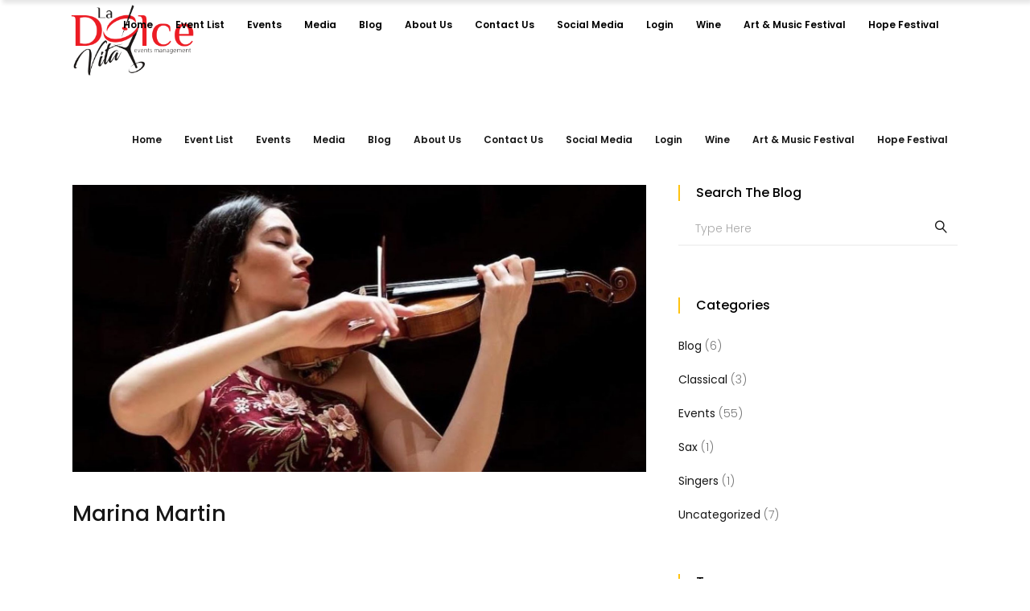

--- FILE ---
content_type: text/html; charset=UTF-8
request_url: https://ladolcevita.events/live-the-global-music-festival-marina-martin-maldonado-in-concert
body_size: 17284
content:
<!DOCTYPE html>
<html lang="en-US">
<head>
        
        <meta charset="UTF-8"/>
        <link rel="profile" href="http://gmpg.org/xfn/11"/>
        <link rel="pingback" href="https://ladolcevita.events/xmlrpc.php"/>

                <meta name="viewport" content="width=device-width,initial-scale=1,user-scalable=no">
        
    <title>Marina Martin &#8211; La Dolce Vita</title>
<script type="application/javascript">var edgtCoreAjaxUrl = "https://ladolcevita.events/wp-admin/admin-ajax.php"</script><script type="application/javascript">var EdgefAjaxUrl = "https://ladolcevita.events/wp-admin/admin-ajax.php"</script><script type='application/javascript'>console.log('PixelYourSite Free version 9.4.7.1');</script>
<link rel='dns-prefetch' href='//fonts.googleapis.com' />
<link rel='dns-prefetch' href='//s.w.org' />
<link rel="alternate" type="application/rss+xml" title="La Dolce Vita &raquo; Feed" href="https://ladolcevita.events/feed" />
<link rel="alternate" type="application/rss+xml" title="La Dolce Vita &raquo; Comments Feed" href="https://ladolcevita.events/comments/feed" />
<link rel="alternate" type="application/rss+xml" title="La Dolce Vita &raquo; Marina Martin Comments Feed" href="https://ladolcevita.events/live-the-global-music-festival-marina-martin-maldonado-in-concert/feed" />
		<script type="text/javascript">
			window._wpemojiSettings = {"baseUrl":"https:\/\/s.w.org\/images\/core\/emoji\/12.0.0-1\/72x72\/","ext":".png","svgUrl":"https:\/\/s.w.org\/images\/core\/emoji\/12.0.0-1\/svg\/","svgExt":".svg","source":{"concatemoji":"https:\/\/ladolcevita.events\/wp-includes\/js\/wp-emoji-release.min.js?ver=5.4.13"}};
			/*! This file is auto-generated */
			!function(e,a,t){var n,r,o,i=a.createElement("canvas"),p=i.getContext&&i.getContext("2d");function s(e,t){var a=String.fromCharCode;p.clearRect(0,0,i.width,i.height),p.fillText(a.apply(this,e),0,0);e=i.toDataURL();return p.clearRect(0,0,i.width,i.height),p.fillText(a.apply(this,t),0,0),e===i.toDataURL()}function c(e){var t=a.createElement("script");t.src=e,t.defer=t.type="text/javascript",a.getElementsByTagName("head")[0].appendChild(t)}for(o=Array("flag","emoji"),t.supports={everything:!0,everythingExceptFlag:!0},r=0;r<o.length;r++)t.supports[o[r]]=function(e){if(!p||!p.fillText)return!1;switch(p.textBaseline="top",p.font="600 32px Arial",e){case"flag":return s([127987,65039,8205,9895,65039],[127987,65039,8203,9895,65039])?!1:!s([55356,56826,55356,56819],[55356,56826,8203,55356,56819])&&!s([55356,57332,56128,56423,56128,56418,56128,56421,56128,56430,56128,56423,56128,56447],[55356,57332,8203,56128,56423,8203,56128,56418,8203,56128,56421,8203,56128,56430,8203,56128,56423,8203,56128,56447]);case"emoji":return!s([55357,56424,55356,57342,8205,55358,56605,8205,55357,56424,55356,57340],[55357,56424,55356,57342,8203,55358,56605,8203,55357,56424,55356,57340])}return!1}(o[r]),t.supports.everything=t.supports.everything&&t.supports[o[r]],"flag"!==o[r]&&(t.supports.everythingExceptFlag=t.supports.everythingExceptFlag&&t.supports[o[r]]);t.supports.everythingExceptFlag=t.supports.everythingExceptFlag&&!t.supports.flag,t.DOMReady=!1,t.readyCallback=function(){t.DOMReady=!0},t.supports.everything||(n=function(){t.readyCallback()},a.addEventListener?(a.addEventListener("DOMContentLoaded",n,!1),e.addEventListener("load",n,!1)):(e.attachEvent("onload",n),a.attachEvent("onreadystatechange",function(){"complete"===a.readyState&&t.readyCallback()})),(n=t.source||{}).concatemoji?c(n.concatemoji):n.wpemoji&&n.twemoji&&(c(n.twemoji),c(n.wpemoji)))}(window,document,window._wpemojiSettings);
		</script>
		<style type="text/css">
img.wp-smiley,
img.emoji {
	display: inline !important;
	border: none !important;
	box-shadow: none !important;
	height: 1em !important;
	width: 1em !important;
	margin: 0 .07em !important;
	vertical-align: -0.1em !important;
	background: none !important;
	padding: 0 !important;
}
</style>
	<link rel='stylesheet' id='wp-block-library-css'  href='https://ladolcevita.events/wp-includes/css/dist/block-library/style.min.css?ver=5.4.13' type='text/css' media='all' />
<link rel='stylesheet' id='wc-block-vendors-style-css'  href='https://ladolcevita.events/wp-content/plugins/woocommerce/packages/woocommerce-blocks/build/vendors-style.css?ver=2.7.3' type='text/css' media='all' />
<link rel='stylesheet' id='wc-block-style-css'  href='https://ladolcevita.events/wp-content/plugins/woocommerce/packages/woocommerce-blocks/build/style.css?ver=2.7.3' type='text/css' media='all' />
<link rel='stylesheet' id='contact-form-7-css'  href='https://ladolcevita.events/wp-content/plugins/contact-form-7/includes/css/styles.css?ver=5.2' type='text/css' media='all' />
<link rel='stylesheet' id='pld-font-awesome-css'  href='https://ladolcevita.events/wp-content/plugins/posts-like-dislike/css/fontawesome/css/all.min.css?ver=1.0.2' type='text/css' media='all' />
<link rel='stylesheet' id='pld-frontend-css'  href='https://ladolcevita.events/wp-content/plugins/posts-like-dislike/css/pld-frontend.css?ver=1.0.2' type='text/css' media='all' />
<link rel='stylesheet' id='rs-plugin-settings-css'  href='https://ladolcevita.events/wp-content/plugins/revslider/public/assets/css/settings.css?ver=5.4.8.3' type='text/css' media='all' />
<style id='rs-plugin-settings-inline-css' type='text/css'>
#rs-demo-id {}
</style>
<style id='woocommerce-inline-inline-css' type='text/css'>
.woocommerce form .form-row .required { visibility: visible; }
</style>
<link rel='stylesheet' id='bumblebee-edge-default-style-css'  href='https://ladolcevita.events/wp-content/themes/bumblebee/style.css?ver=1621005379' type='text/css' media='all' />
<link rel='stylesheet' id='bumblebee-edge-modules-plugins-css'  href='https://ladolcevita.events/wp-content/themes/bumblebee/assets/css/plugins.min.css?ver=1621005379' type='text/css' media='all' />
<link rel='stylesheet' id='bumblebee-edge-modules-css'  href='https://ladolcevita.events/wp-content/themes/bumblebee/assets/css/modules.min.css?ver=1621005379' type='text/css' media='all' />
<style id='bumblebee-edge-modules-inline-css' type='text/css'>
   
</style>
<link rel='stylesheet' id='edgtf-font-awesome-css'  href='https://ladolcevita.events/wp-content/themes/bumblebee/assets/css/font-awesome/css/font-awesome.min.css?ver=1621005379' type='text/css' media='all' />
<link rel='stylesheet' id='edgtf-font-elegant-css'  href='https://ladolcevita.events/wp-content/themes/bumblebee/assets/css/elegant-icons/style.min.css?ver=1621005379' type='text/css' media='all' />
<link rel='stylesheet' id='edgtf-ion-icons-css'  href='https://ladolcevita.events/wp-content/themes/bumblebee/assets/css/ion-icons/css/ionicons.min.css?ver=1621005379' type='text/css' media='all' />
<link rel='stylesheet' id='edgtf-linea-icons-css'  href='https://ladolcevita.events/wp-content/themes/bumblebee/assets/css/linea-icons/style.css?ver=1621005379' type='text/css' media='all' />
<link rel='stylesheet' id='edgtf-linear-icons-css'  href='https://ladolcevita.events/wp-content/themes/bumblebee/assets/css/linear-icons/style.css?ver=1621005379' type='text/css' media='all' />
<link rel='stylesheet' id='bumblebee-edge-blog-css'  href='https://ladolcevita.events/wp-content/themes/bumblebee/assets/css/blog.min.css?ver=1621005379' type='text/css' media='all' />
<link rel='stylesheet' id='mediaelement-css'  href='https://ladolcevita.events/wp-includes/js/mediaelement/mediaelementplayer-legacy.min.css?ver=4.2.13-9993131' type='text/css' media='all' />
<link rel='stylesheet' id='wp-mediaelement-css'  href='https://ladolcevita.events/wp-includes/js/mediaelement/wp-mediaelement.min.css?ver=5.4.13' type='text/css' media='all' />
<link rel='stylesheet' id='bumblebee-edge-woocommerce-css'  href='https://ladolcevita.events/wp-content/themes/bumblebee/assets/css/woocommerce.min.css?ver=1621005379' type='text/css' media='all' />
<link rel='stylesheet' id='bumblebee-edge-woocommerce-responsive-css'  href='https://ladolcevita.events/wp-content/themes/bumblebee/assets/css/woocommerce-responsive.min.css?ver=1621005379' type='text/css' media='all' />
<link rel='stylesheet' id='bumblebee-edge-modules-responsive-css'  href='https://ladolcevita.events/wp-content/themes/bumblebee/assets/css/modules-responsive.min.css?ver=1621005379' type='text/css' media='all' />
<link rel='stylesheet' id='bumblebee-edge-blog-responsive-css'  href='https://ladolcevita.events/wp-content/themes/bumblebee/assets/css/blog-responsive.min.css?ver=1621005379' type='text/css' media='all' />
<link rel='stylesheet' id='js_composer_front-css'  href='https://ladolcevita.events/wp-content/plugins/js_composer/assets/css/js_composer.min.css?ver=6.0.2' type='text/css' media='all' />
<link rel='stylesheet' id='bumblebee-edge-google-fonts-css'  href='https://fonts.googleapis.com/css?family=Playfair%2BDisplay%3A100%2C100italic%2C200%2C200italic%2C300%2C300italic%2C400%2C400italic%2C500%2C500italic%2C600%2C600italic%2C700%2C700italic%2C800%2C800italic%2C900%2C900italic%7CPoppins%3A100%2C100italic%2C200%2C200italic%2C300%2C300italic%2C400%2C400italic%2C500%2C500italic%2C600%2C600italic%2C700%2C700italic%2C800%2C800italic%2C900%2C900italic&#038;subset=latin%2Clatin-ext&#038;ver=1.0.0' type='text/css' media='all' />
<!--[if lt IE 9]>
<link rel='stylesheet' id='vc_lte_ie9-css'  href='https://ladolcevita.events/wp-content/plugins/js_composer/assets/css/vc_lte_ie9.min.css?ver=6.0.2' type='text/css' media='screen' />
<![endif]-->
<link rel='stylesheet' id='elementor-icons-css'  href='https://ladolcevita.events/wp-content/plugins/elementor/assets/lib/eicons/css/elementor-icons.min.css?ver=5.11.0' type='text/css' media='all' />
<link rel='stylesheet' id='elementor-animations-css'  href='https://ladolcevita.events/wp-content/plugins/elementor/assets/lib/animations/animations.min.css?ver=3.1.3' type='text/css' media='all' />
<link rel='stylesheet' id='elementor-frontend-legacy-css'  href='https://ladolcevita.events/wp-content/plugins/elementor/assets/css/frontend-legacy.min.css?ver=3.1.3' type='text/css' media='all' />
<link rel='stylesheet' id='elementor-frontend-css'  href='https://ladolcevita.events/wp-content/plugins/elementor/assets/css/frontend.min.css?ver=3.1.3' type='text/css' media='all' />
<link rel='stylesheet' id='elementor-post-2238-css'  href='https://ladolcevita.events/wp-content/uploads/elementor/css/post-2238.css?ver=1615334690' type='text/css' media='all' />
<link rel='stylesheet' id='elementor-global-css'  href='https://ladolcevita.events/wp-content/uploads/elementor/css/global.css?ver=1615334986' type='text/css' media='all' />
<link rel='stylesheet' id='google-fonts-1-css'  href='https://fonts.googleapis.com/css?family=Roboto%3A100%2C100italic%2C200%2C200italic%2C300%2C300italic%2C400%2C400italic%2C500%2C500italic%2C600%2C600italic%2C700%2C700italic%2C800%2C800italic%2C900%2C900italic%7CRoboto+Slab%3A100%2C100italic%2C200%2C200italic%2C300%2C300italic%2C400%2C400italic%2C500%2C500italic%2C600%2C600italic%2C700%2C700italic%2C800%2C800italic%2C900%2C900italic&#038;ver=5.4.13' type='text/css' media='all' />
<script type='text/javascript' src='https://ladolcevita.events/wp-includes/js/jquery/jquery.js?ver=1.12.4-wp'></script>
<script type='text/javascript' src='https://ladolcevita.events/wp-includes/js/jquery/jquery-migrate.min.js?ver=1.4.1'></script>
<script type='text/javascript'>
/* <![CDATA[ */
var pld_js_object = {"admin_ajax_url":"https:\/\/ladolcevita.events\/wp-admin\/admin-ajax.php","admin_ajax_nonce":"a8714de20d"};
/* ]]> */
</script>
<script type='text/javascript' src='https://ladolcevita.events/wp-content/plugins/posts-like-dislike/js/pld-frontend.js?ver=1.0.2'></script>
<script type='text/javascript' src='https://ladolcevita.events/wp-content/plugins/revslider/public/assets/js/jquery.themepunch.tools.min.js?ver=5.4.8.3'></script>
<script type='text/javascript' src='https://ladolcevita.events/wp-content/plugins/revslider/public/assets/js/jquery.themepunch.revolution.min.js?ver=5.4.8.3'></script>
<script type='text/javascript' src='https://ladolcevita.events/wp-content/plugins/woocommerce/assets/js/jquery-blockui/jquery.blockUI.min.js?ver=2.70'></script>
<script type='text/javascript'>
/* <![CDATA[ */
var wc_add_to_cart_params = {"ajax_url":"\/wp-admin\/admin-ajax.php","wc_ajax_url":"\/?wc-ajax=%%endpoint%%","i18n_view_cart":"View cart","cart_url":"https:\/\/ladolcevita.events","is_cart":"","cart_redirect_after_add":"no"};
/* ]]> */
</script>
<script type='text/javascript' src='https://ladolcevita.events/wp-content/plugins/woocommerce/assets/js/frontend/add-to-cart.min.js?ver=4.3.6'></script>
<script type='text/javascript' src='https://ladolcevita.events/wp-content/plugins/js_composer/assets/js/vendors/woocommerce-add-to-cart.js?ver=6.0.2'></script>
<script type='text/javascript' src='https://ladolcevita.events/wp-content/plugins/pixelyoursite/dist/scripts/jquery.bind-first-0.2.3.min.js?ver=5.4.13'></script>
<script type='text/javascript' src='https://ladolcevita.events/wp-content/plugins/pixelyoursite/dist/scripts/js.cookie-2.1.3.min.js?ver=2.1.3'></script>
<script type='text/javascript'>
/* <![CDATA[ */
var pysOptions = {"staticEvents":{"facebook":{"init_event":[{"delay":0,"type":"static","name":"PageView","pixelIds":["917691963395749"],"eventID":"e220714d-ea4b-45c1-ae43-db8868355bd4","params":{"post_category":"Events","page_title":"Marina Martin","post_type":"post","post_id":3723,"plugin":"PixelYourSite","user_role":"guest","event_url":"ladolcevita.events\/live-the-global-music-festival-marina-martin-maldonado-in-concert"},"e_id":"init_event","ids":[],"hasTimeWindow":false,"timeWindow":0,"woo_order":"","edd_order":""}]}},"dynamicEvents":{"automatic_event_form":{"facebook":{"delay":0,"type":"dyn","name":"Form","pixelIds":["917691963395749"],"eventID":"4970fc26-cac9-445c-8941-f866c109cc4f","params":{"page_title":"Marina Martin","post_type":"post","post_id":3723,"plugin":"PixelYourSite","user_role":"guest","event_url":"ladolcevita.events\/live-the-global-music-festival-marina-martin-maldonado-in-concert"},"e_id":"automatic_event_form","ids":[],"hasTimeWindow":false,"timeWindow":0,"woo_order":"","edd_order":""}},"automatic_event_download":{"facebook":{"delay":0,"type":"dyn","name":"Download","extensions":["","doc","exe","js","pdf","ppt","tgz","zip","xls"],"pixelIds":["917691963395749"],"eventID":"7112d6d4-3a20-4d72-852f-5a2a95e59df5","params":{"page_title":"Marina Martin","post_type":"post","post_id":3723,"plugin":"PixelYourSite","user_role":"guest","event_url":"ladolcevita.events\/live-the-global-music-festival-marina-martin-maldonado-in-concert"},"e_id":"automatic_event_download","ids":[],"hasTimeWindow":false,"timeWindow":0,"woo_order":"","edd_order":""}},"automatic_event_comment":{"facebook":{"delay":0,"type":"dyn","name":"Comment","pixelIds":["917691963395749"],"eventID":"6b9ffc3e-6fe3-4e9f-9867-4d17fa0a693b","params":{"page_title":"Marina Martin","post_type":"post","post_id":3723,"plugin":"PixelYourSite","user_role":"guest","event_url":"ladolcevita.events\/live-the-global-music-festival-marina-martin-maldonado-in-concert"},"e_id":"automatic_event_comment","ids":[],"hasTimeWindow":false,"timeWindow":0,"woo_order":"","edd_order":""}},"automatic_event_scroll":{"facebook":{"delay":0,"type":"dyn","name":"PageScroll","scroll_percent":30,"pixelIds":["917691963395749"],"eventID":"fd16a98a-a66b-4594-9adb-36e7f85d7446","params":{"page_title":"Marina Martin","post_type":"post","post_id":3723,"plugin":"PixelYourSite","user_role":"guest","event_url":"ladolcevita.events\/live-the-global-music-festival-marina-martin-maldonado-in-concert"},"e_id":"automatic_event_scroll","ids":[],"hasTimeWindow":false,"timeWindow":0,"woo_order":"","edd_order":""}},"automatic_event_time_on_page":{"facebook":{"delay":0,"type":"dyn","name":"TimeOnPage","time_on_page":30,"pixelIds":["917691963395749"],"eventID":"14f3e751-da7f-4fa1-9eb6-93ce5448bc18","params":{"page_title":"Marina Martin","post_type":"post","post_id":3723,"plugin":"PixelYourSite","user_role":"guest","event_url":"ladolcevita.events\/live-the-global-music-festival-marina-martin-maldonado-in-concert"},"e_id":"automatic_event_time_on_page","ids":[],"hasTimeWindow":false,"timeWindow":0,"woo_order":"","edd_order":""}}},"triggerEvents":[],"triggerEventTypes":[],"facebook":{"pixelIds":["917691963395749"],"advancedMatching":[],"advancedMatchingEnabled":true,"removeMetadata":false,"contentParams":{"post_type":"post","post_id":3723,"content_name":"Marina Martin","categories":"Events","tags":"online events, online music, online music performance, online performance"},"commentEventEnabled":true,"wooVariableAsSimple":false,"downloadEnabled":true,"formEventEnabled":true,"serverApiEnabled":true,"wooCRSendFromServer":false,"send_external_id":null},"debug":"","siteUrl":"https:\/\/ladolcevita.events","ajaxUrl":"https:\/\/ladolcevita.events\/wp-admin\/admin-ajax.php","ajax_event":"f2d7c94d28","enable_remove_download_url_param":"1","cookie_duration":"7","last_visit_duration":"60","enable_success_send_form":"","ajaxForServerEvent":"1","send_external_id":"1","external_id_expire":"180","gdpr":{"ajax_enabled":false,"all_disabled_by_api":false,"facebook_disabled_by_api":false,"analytics_disabled_by_api":false,"google_ads_disabled_by_api":false,"pinterest_disabled_by_api":false,"bing_disabled_by_api":false,"externalID_disabled_by_api":false,"facebook_prior_consent_enabled":true,"analytics_prior_consent_enabled":true,"google_ads_prior_consent_enabled":null,"pinterest_prior_consent_enabled":true,"bing_prior_consent_enabled":true,"cookiebot_integration_enabled":false,"cookiebot_facebook_consent_category":"marketing","cookiebot_analytics_consent_category":"statistics","cookiebot_tiktok_consent_category":"marketing","cookiebot_google_ads_consent_category":null,"cookiebot_pinterest_consent_category":"marketing","cookiebot_bing_consent_category":"marketing","consent_magic_integration_enabled":false,"real_cookie_banner_integration_enabled":false,"cookie_notice_integration_enabled":false,"cookie_law_info_integration_enabled":false},"cookie":{"disabled_all_cookie":false,"disabled_advanced_form_data_cookie":false,"disabled_landing_page_cookie":false,"disabled_first_visit_cookie":false,"disabled_trafficsource_cookie":false,"disabled_utmTerms_cookie":false,"disabled_utmId_cookie":false},"woo":{"enabled":true,"enabled_save_data_to_orders":true,"addToCartOnButtonEnabled":true,"addToCartOnButtonValueEnabled":true,"addToCartOnButtonValueOption":"price","singleProductId":null,"removeFromCartSelector":"form.woocommerce-cart-form .remove","addToCartCatchMethod":"add_cart_hook","is_order_received_page":false,"containOrderId":false},"edd":{"enabled":false}};
/* ]]> */
</script>
<script type='text/javascript' src='https://ladolcevita.events/wp-content/plugins/pixelyoursite/dist/scripts/public.js?ver=9.4.7.1'></script>
<script type='text/javascript'>
/* <![CDATA[ */
var the_ajax_script = {"ajaxurl":"https:\/\/ladolcevita.events\/wp-admin\/admin-ajax.php","ajax_nonce":"bd6f83434d"};
/* ]]> */
</script>
<script type='text/javascript' src='https://ladolcevita.events/wp-content/plugins/wp-subscribe-form/includes/js/sfba-form-ajax.js?ver=5.4.13'></script>
<link rel='https://api.w.org/' href='https://ladolcevita.events/wp-json/' />
<link rel="EditURI" type="application/rsd+xml" title="RSD" href="https://ladolcevita.events/xmlrpc.php?rsd" />
<link rel="wlwmanifest" type="application/wlwmanifest+xml" href="https://ladolcevita.events/wp-includes/wlwmanifest.xml" /> 
<link rel='prev' title='The International Hope Music Festival 2021 &#8211; Esther Aleida In Concert' href='https://ladolcevita.events/live-the-global-music-festival-esther-van-maanen-in-concert' />
<link rel='next' title='The International Hope Music Festival 2021- David Cools In Concert' href='https://ladolcevita.events/live-the-global-music-festival-concert-by-david-pagan' />
<meta name="generator" content="WordPress 5.4.13" />
<meta name="generator" content="WooCommerce 4.3.6" />
<link rel="canonical" href="https://ladolcevita.events/live-the-global-music-festival-marina-martin-maldonado-in-concert" />
<link rel='shortlink' href='https://ladolcevita.events/?p=3723' />
<link rel="alternate" type="application/json+oembed" href="https://ladolcevita.events/wp-json/oembed/1.0/embed?url=https%3A%2F%2Fladolcevita.events%2Flive-the-global-music-festival-marina-martin-maldonado-in-concert" />
<link rel="alternate" type="text/xml+oembed" href="https://ladolcevita.events/wp-json/oembed/1.0/embed?url=https%3A%2F%2Fladolcevita.events%2Flive-the-global-music-festival-marina-martin-maldonado-in-concert&#038;format=xml" />
<script type="text/javascript">

window.addEventListener("load", function(){ 
document.getElementById("lostpasswordform").onsubmit = function() {myFunction()};
function myFunction() {
alert('Password Reset Email Sent To You ');
document.getElementsByClassName("text-center").innerHTML = "<span> Password Reset Email Sent To You </span>"
}; });
</script>
<meta name="facebook-domain-verification" content="xyljj97dc5n77guyeixqjgffuf7zdw" /><style></style>	<noscript><style>.woocommerce-product-gallery{ opacity: 1 !important; }</style></noscript>
	<meta name="generator" content="Powered by WPBakery Page Builder - drag and drop page builder for WordPress."/>
<meta name="generator" content="Powered by Slider Revolution 5.4.8.3 - responsive, Mobile-Friendly Slider Plugin for WordPress with comfortable drag and drop interface." />
<link rel="icon" href="https://ladolcevita.events/wp-content/uploads/2020/07/cropped-ladolcevitawebsiteicon-32x32.jpg" sizes="32x32" />
<link rel="icon" href="https://ladolcevita.events/wp-content/uploads/2020/07/cropped-ladolcevitawebsiteicon-192x192.jpg" sizes="192x192" />
<link rel="apple-touch-icon" href="https://ladolcevita.events/wp-content/uploads/2020/07/cropped-ladolcevitawebsiteicon-180x180.jpg" />
<meta name="msapplication-TileImage" content="https://ladolcevita.events/wp-content/uploads/2020/07/cropped-ladolcevitawebsiteicon-270x270.jpg" />
<script type="text/javascript">function setREVStartSize(e){									
						try{ e.c=jQuery(e.c);var i=jQuery(window).width(),t=9999,r=0,n=0,l=0,f=0,s=0,h=0;
							if(e.responsiveLevels&&(jQuery.each(e.responsiveLevels,function(e,f){f>i&&(t=r=f,l=e),i>f&&f>r&&(r=f,n=e)}),t>r&&(l=n)),f=e.gridheight[l]||e.gridheight[0]||e.gridheight,s=e.gridwidth[l]||e.gridwidth[0]||e.gridwidth,h=i/s,h=h>1?1:h,f=Math.round(h*f),"fullscreen"==e.sliderLayout){var u=(e.c.width(),jQuery(window).height());if(void 0!=e.fullScreenOffsetContainer){var c=e.fullScreenOffsetContainer.split(",");if (c) jQuery.each(c,function(e,i){u=jQuery(i).length>0?u-jQuery(i).outerHeight(!0):u}),e.fullScreenOffset.split("%").length>1&&void 0!=e.fullScreenOffset&&e.fullScreenOffset.length>0?u-=jQuery(window).height()*parseInt(e.fullScreenOffset,0)/100:void 0!=e.fullScreenOffset&&e.fullScreenOffset.length>0&&(u-=parseInt(e.fullScreenOffset,0))}f=u}else void 0!=e.minHeight&&f<e.minHeight&&(f=e.minHeight);e.c.closest(".rev_slider_wrapper").css({height:f})					
						}catch(d){console.log("Failure at Presize of Slider:"+d)}						
					};</script>
		<style type="text/css" id="wp-custom-css">
			.menu-item > a > .edgtf-item-outer > .edgtf-item-inner :hover{
	color:#EC1C24;
}
.menu-item:hover > a {
	color:#EC1C24 !important;
}
.edgtf-content .edgtf-content-inner>.edgtf-container>.edgtf-container-inner, .edgtf-content .edgtf-content-inner>.edgtf-full-width>.edgtf-full-width-inner {
    padding: 0;
}
.edgtf-footer-bottom-holder-inner > .edgtf-container > .edgtf-container-inner > .edgtf-column-inner > #media_image-5 {
	    display: inline-table;
    position: absolute;
}
#media_image-5 > a > img{
	margin-left:10px !important
}
#text-2 > .textwidget{
	margin-top:2%;
}

#edgtf-back-to-top > .edgtf-icon-stack{
	background-color:#000000
}

.wpcf7-submit {
	background-color:#EC1C24 !important;
}

.wpcf7-submit:hover{
	background-color:#000000 !important;
}

#user-registration-form-3413{
	    background: #F7F7F7;
    border: 0;
    margin-top: 3%;
    margin-bottom: 3%;
} 

 #user_login , #user_pass , #user_email , #user_confirm_password{
	border:none !important;
}
#user_login_field > label {
	font-weight:unset;
}

.ur-label  {
	font-weight:unset !important;
} 
.lb-share-tt , .lb-tt , .lb-tt-m , .edgtf-post-info-bottom-left{
	display:none !important;
}
.pld-like-dislike-wrap{
	margin-left:1% !important;
}
.pld-like-dislike-wrap:after {
  content: "Like";
}
.pld-like-wrap {
	text-align:right !important;
}
.edgtf-post-text-inner > .edgtf-separator-holder , .edgtf-item-info-section , .edgtf-post-info-bellow-title{
	display:none;
}
#sfba_thanks_container{
	justify-content : center !important;
}
#sdff-submit{
width:20% !important;
background-color:#F29007 !important
	
}
.sdff-label{
	color:white !important
}
.sdff-fieds{
	background: transparent !important;
    border: 1px solid white !important;
	color:white !important;
}
.edgtf-menu-area > .edgtf-vertical-align-containers{
}
.edgtf-main-menu>ul>li>a span.edgtf-item-inner {
	padding-left:5px;
}
#donate-form{
	font-size: 15px;
    background: #BE750E;
    border: 0;
    padding: 15%;
    color: white;
    font-weight: bold;
    padding-left: 20%;
    padding-right: 20%;
	cursor:pointer
}
#donation-form{
		font-size: 15px;
    background: #15496B;
    border: 0;
    padding: 2%;
	padding-left:4%;
	padding-right:4%;
	border-radius:5px; 
    color: white;
    font-weight: bold;
	cursor:pointer
}
#donation-btn{

    text-align: center;
}
.edgtf-main-menu ul li a{
	font-size:12px;
}
#slide-10-layer-2 , #slide-10-layer-5 , #slide-10-layer-7 , #slide-2-layer-10 , #slide-2-layer-15 , #slide-2-layer-18{
	display:none;
}		</style>
		<noscript><style type="text/css"> .wpb_animate_when_almost_visible { opacity: 1; }</style></noscript></head>

<body class="post-template-default single single-post postid-3723 single-format-standard theme-bumblebee edgt-core-1.1 woocommerce-no-js bumblebee-ver-1.4  edgtf-blog-installed edgtf-menu-right edgtf-header-standard edgtf-sticky-header-on-scroll-up edgtf-default-mobile-header edgtf-sticky-up-mobile-header edgtf-fullscreen-search edgtf-search-fade edgtf-side-menu-slide-from-right wpb-js-composer js-comp-ver-6.0.2 vc_responsive elementor-default elementor-kit-2238 elementor-page elementor-page-3723">
<section class="edgtf-side-menu right">
        <div class="edgtf-close-side-menu-holder">
        <div class="edgtf-close-side-menu-holder-inner">
            <a href="#" target="_self" class="edgtf-close-side-menu">
                <span aria-hidden="true" class="lnr lnr-cross"></span>
            </a>
        </div>
    </div>
    <div id="media_image-3" class="widget edgtf-sidearea widget_media_image"><img width="97" height="118" src="https://ladolcevita.events/wp-content/uploads/2017/09/logo-3.png" class="image wp-image-1857  attachment-full size-full" alt="g" style="max-width: 100%; height: auto;" /></div><div id="custom_html-2" class="widget_text widget edgtf-sidearea widget_custom_html"><div class="textwidget custom-html-widget"></div></div><div class="widget edgtf-separator-widget"><div class="edgtf-separator-holder clearfix  edgtf-separator-center edgtf-separator-normal">
    <div class="edgtf-separator" style="border-color: #ffffff;border-style: solid;width: 5px;border-bottom-width: 1px;margin-top: -31px;margin-bottom: 5px"></div>
</div>
</div><div id="custom_html-9" class="widget_text widget edgtf-sidearea widget_custom_html"><div class="textwidget custom-html-widget">This is Bumble B, a fresh theme for creative agencies, businesses & artists</div></div><div class="widget edgtf-separator-widget"><div class="edgtf-separator-holder clearfix  edgtf-separator-center edgtf-separator-normal">
    <div class="edgtf-separator" style="border-color: #ffd454;border-style: solid;width: 35px;border-bottom-width: 1px;margin-top: -21px;margin-bottom: 43px"></div>
</div>
</div><div id="custom_html-3" class="widget_text widget edgtf-sidearea widget_custom_html"><div class="textwidget custom-html-widget"><div class="edgtf-icon-list-item edgtf-custom-skin">
    <div class="edgtf-icon-list-icon-holder">
        <div class="edgtf-icon-list-icon-holder-inner clearfix">
            <span aria-hidden="true" class="edgtf-icon-font-elegant icon_pin_alt " style="color:#cdcdcd;font-size:14px" ></span>        </div>
    </div>
    <p class="edgtf-icon-list-text" style="color:#cdcdcd;font-size:13px" >auguststraße 245, 10117 berlin    </p>

</div><div class="vc_empty_space"
	  style="height: 5px"><span class="vc_empty_space_inner"></span></div>

<a href="mailto:bumblbee@edge-themes.com"><div class="edgtf-icon-list-item edgtf-custom-skin">
    <div class="edgtf-icon-list-icon-holder">
        <div class="edgtf-icon-list-icon-holder-inner clearfix">
            <span aria-hidden="true" class="edgtf-icon-font-elegant icon_mail_alt " style="color:#cdcdcd;font-size:14px" ></span>        </div>
    </div>
    <p class="edgtf-icon-list-text" style="color:#cdcdcd;font-size:13px" >office@bumblebee.com    </p>

</div></a></div></div><div id="custom_html-11" class="widget_text widget edgtf-sidearea widget_custom_html"><div class="textwidget custom-html-widget"><div style="position:absolute; bottom:48px; width:calc(100% - 90px)"><div class="vc_row wpb_row vc_row-fluid edgtf-section edgtf-content-aligment-center" style=""><div class="clearfix edgtf-full-section-inner"></div></div><div class="wpb_column vc_column_container vc_col-sm-12"><div class="vc_column-inner"><div class="wpb_wrapper">
	<div class="wpb_text_column wpb_content_element " >
		<div class="wpb_wrapper">
			<p>Follow Us On:</p>

		</div>
	</div>
<div class="edgtf-separator-holder clearfix  edgtf-separator-center">
    <div class="edgtf-separator" style="border-color: #ffd454;width: 50px;border-bottom-width: 2px;margin-top: 15px;margin-bottom: 30px"></div>
</div>

    <span class="edgtf-icon-shortcode circle" style="margin: 0px 7px 0px 0px;width: 24px;height: 24px;line-height: 24px;background-color: #a7a7a7" data-hover-background-color="#ffd454" data-hover-color="#ffffff" data-color="#ffffff">
                <a href="http://www.facebook.com" target="_blank" rel="noopener noreferrer">
            
            <span aria-hidden="true" class="edgtf-icon-font-elegant social_facebook edgtf-icon-element" style="color: #ffffff;font-size:14px" ></span>
                    </a>
        </span>

    
    <span class="edgtf-icon-shortcode circle" style="margin: 0px 7px 0px 7px;width: 24px;height: 24px;line-height: 24px;background-color: #a7a7a7" data-hover-background-color="#ffd454" data-hover-color="#ffffff" data-color="#ffffff">
                <a href="http://www.twitter.com" target="_blank" rel="noopener noreferrer">
            
            <span aria-hidden="true" class="edgtf-icon-font-elegant social_twitter edgtf-icon-element" style="color: #ffffff;font-size:14px" ></span>
                    </a>
        </span>

    
    <span class="edgtf-icon-shortcode circle" style="margin: 0px 7px 0px 7px;width: 24px;height: 24px;line-height: 24px;background-color: #a7a7a7" data-hover-background-color="#ffd454" data-hover-color="#ffffff" data-color="#ffffff">
                <a href="http://www.pinterest.com" target="_blank" rel="noopener noreferrer">
            
            <span aria-hidden="true" class="edgtf-icon-font-elegant social_pinterest edgtf-icon-element" style="color: #ffffff;font-size:14px" ></span>
                    </a>
        </span>

    
    <span class="edgtf-icon-shortcode circle" style="margin: 0px 7px 0px 7px;width: 24px;height: 24px;line-height: 24px;background-color: #a7a7a7" data-hover-background-color="#ffd454" data-hover-color="#ffffff" data-color="#ffffff">
                <a href="http://www.spotify.com" target="_blank" rel="noopener noreferrer">
            
            <span aria-hidden="true" class="edgtf-icon-font-elegant social_spotify edgtf-icon-element" style="color: #ffffff;font-size:13px" ></span>
                    </a>
        </span>

    
    <span class="edgtf-icon-shortcode circle" style="margin: 0px 0px 0px 7px;width: 24px;height: 24px;line-height: 24px;background-color: #a7a7a7" data-hover-background-color="#ffd454" data-hover-color="#ffffff" data-color="#ffffff">
                <a href="http://www.linkedin.com" target="_blank" rel="noopener noreferrer">
            
            <span aria-hidden="true" class="edgtf-icon-font-elegant social_linkedin edgtf-icon-element" style="color: #ffffff;font-size:14px" ></span>
                    </a>
        </span>

    </div></div></div></div></div></div></section>


<div class="edgtf-wrapper">
    <div class="edgtf-wrapper-inner">
        <div class="edgtf-fullscreen-search-holder">
    <div class="edgtf-fullscreen-search-close-container">

        
    <div class="edgtf-logo-wrapper">
        <a href="https://ladolcevita.events/" style="height: 158px;">
            <img class="edgtf-normal-logo" src="https://ladolcevita.events/wp-content/uploads/2020/07/ladolcevitawebsitelogo.png" alt="logo"/>
                                </a>
    </div>



        <div class="edgtf-search-close-holder">
            <a class="edgtf-fullscreen-search-close" href="javascript:void(0)">
                <span aria-hidden="true" class="edgtf-icon-font-elegant icon_close " ></span>            </a>
        </div>
    </div>
    <div class="edgtf-fullscreen-search-table">
        <div class="edgtf-fullscreen-search-cell">
                                <div class="edgtf-fullscreen-search-inner">
                        <form action="https://ladolcevita.events/" class="edgtf-fullscreen-search-form" method="get">
                            <div class="edgtf-form-holder">
                                <div class="edgtf-field-holder">
                                    <input type="text" name="s" class="edgtf-search-field" autocomplete="off" placeholder="Type Your Search..."/>
                                    <div class="edgtf-line"></div>
                                    <input type="submit" class="edgtf-search-submit" value="&#x55;"/>
                                </div>
                            </div>
                        </form>
                    </div>
                            </div>
    </div>
</div>
<header class="edgtf-page-header">
            <div class="edgtf-menu-area" style=";">
                                            <div class="edgtf-vertical-align-containers">
                    <div class="edgtf-position-left">
                        <div class="edgtf-position-left-inner">
                            
    <div class="edgtf-logo-wrapper">
        <a href="https://ladolcevita.events/" style="height: 158px;">
            <img class="edgtf-normal-logo" src="https://ladolcevita.events/wp-content/uploads/2020/07/ladolcevitawebsitelogo.png" alt="logo"/>
                            <img class="edgtf-dark-logo" src="https://ladolcevita.events/wp-content/uploads/2020/07/ladolcevitawebsitelogo.png" alt="dark logoo"/>                            <img class="edgtf-light-logo" src="https://ladolcevita.events/wp-content/uploads/2020/07/ladolcevitawebsitelogo.png" alt="light logo"/>        </a>
    </div>

                        </div>
                    </div>
                    <div class="edgtf-position-right">
                        <div class="edgtf-position-right-inner">
                            
    <nav class="edgtf-main-menu edgtf-drop-down edgtf-default-nav">
        <ul id="menu-full-screen-menu" class="clearfix"><li id="nav-menu-item-2794" class="menu-item menu-item-type-custom menu-item-object-custom edgtf-menu-narrow"><a href="/"><span class="edgtf-item-outer"><span class="edgtf-item-inner"><span class="edgtf-item-text">Home</span></span><span class="plus"></span></span></a></li>
<li id="nav-menu-item-3575" class="menu-item menu-item-type-custom menu-item-object-custom edgtf-menu-narrow"><a href="https://ladolcevita.events/category/events"><span class="edgtf-item-outer"><span class="edgtf-item-inner"><span class="edgtf-item-text">Event List</span></span><span class="plus"></span></span></a></li>
<li id="nav-menu-item-3557" class="menu-item menu-item-type-post_type menu-item-object-page edgtf-menu-narrow"><a href="https://ladolcevita.events/event"><span class="edgtf-item-outer"><span class="edgtf-item-inner"><span class="edgtf-item-text">Events</span></span><span class="plus"></span></span></a></li>
<li id="nav-menu-item-2993" class="menu-item menu-item-type-post_type menu-item-object-page edgtf-menu-narrow"><a href="https://ladolcevita.events/media"><span class="edgtf-item-outer"><span class="edgtf-item-inner"><span class="edgtf-item-text">Media</span></span><span class="plus"></span></span></a></li>
<li id="nav-menu-item-4840" class="menu-item menu-item-type-taxonomy menu-item-object-category edgtf-menu-narrow"><a href="https://ladolcevita.events/category/blog"><span class="edgtf-item-outer"><span class="edgtf-item-inner"><span class="edgtf-item-text">Blog</span></span><span class="plus"></span></span></a></li>
<li id="nav-menu-item-2877" class="menu-item menu-item-type-post_type menu-item-object-page edgtf-menu-narrow"><a href="https://ladolcevita.events/about-us"><span class="edgtf-item-outer"><span class="edgtf-item-inner"><span class="edgtf-item-text">About Us</span></span><span class="plus"></span></span></a></li>
<li id="nav-menu-item-3201" class="menu-item menu-item-type-post_type menu-item-object-page edgtf-menu-narrow"><a href="https://ladolcevita.events/contact-us"><span class="edgtf-item-outer"><span class="edgtf-item-inner"><span class="edgtf-item-text">Contact Us</span></span><span class="plus"></span></span></a></li>
<li id="nav-menu-item-3335" class="menu-item menu-item-type-post_type menu-item-object-page edgtf-menu-narrow"><a href="https://ladolcevita.events/social-media"><span class="edgtf-item-outer"><span class="edgtf-item-inner"><span class="edgtf-item-text">Social Media</span></span><span class="plus"></span></span></a></li>
<li id="nav-menu-item-3445" class="menu-item menu-item-type-post_type menu-item-object-page edgtf-menu-narrow"><a href="https://ladolcevita.events/login"><span class="edgtf-item-outer"><span class="edgtf-item-inner"><span class="edgtf-item-text">Login</span></span><span class="plus"></span></span></a></li>
<li id="nav-menu-item-5324" class="menu-item menu-item-type-post_type menu-item-object-page edgtf-menu-narrow"><a href="https://ladolcevita.events/wine-tasting"><span class="edgtf-item-outer"><span class="edgtf-item-inner"><span class="edgtf-item-text">Wine</span></span><span class="plus"></span></span></a></li>
<li id="nav-menu-item-5323" class="menu-item menu-item-type-post_type menu-item-object-page edgtf-menu-narrow"><a href="https://ladolcevita.events/art-and-music"><span class="edgtf-item-outer"><span class="edgtf-item-inner"><span class="edgtf-item-text">Art &#038; Music Festival</span></span><span class="plus"></span></span></a></li>
<li id="nav-menu-item-4819" class="menu-item menu-item-type-post_type menu-item-object-page edgtf-menu-narrow"><a href="https://ladolcevita.events/hope-festival"><span class="edgtf-item-outer"><span class="edgtf-item-inner"><span class="edgtf-item-text">Hope Festival</span></span><span class="plus"></span></span></a></li>
</ul>    </nav>

                                                    </div>
                    </div>
                </div>
                        </div>
            
    <div class="edgtf-sticky-header">
                <div class="edgtf-sticky-holder">
                        <div class="edgtf-grid">
                                <div class=" edgtf-vertical-align-containers">
                    <div class="edgtf-position-left">
                        <div class="edgtf-position-left-inner">
                            
    <div class="edgtf-logo-wrapper">
        <a href="https://ladolcevita.events/" style="height: 158px;">
            <img class="edgtf-normal-logo" src="https://ladolcevita.events/wp-content/uploads/2020/07/ladolcevitawebsitelogo.png" alt="logo"/>
                            <img class="edgtf-dark-logo" src="https://ladolcevita.events/wp-content/uploads/2020/07/ladolcevitawebsitelogo.png" alt="dark logoo"/>                            <img class="edgtf-light-logo" src="https://ladolcevita.events/wp-content/uploads/2020/07/ladolcevitawebsitelogo.png" alt="light logo"/>        </a>
    </div>

                        </div>
                    </div>
                    <div class="edgtf-position-right">
                        <div class="edgtf-position-right-inner">
                            
    <nav class="edgtf-main-menu edgtf-drop-down edgtf-sticky-nav">
        <ul id="menu-full-screen-menu-1" class="clearfix"><li id="sticky-nav-menu-item-2794" class="menu-item menu-item-type-custom menu-item-object-custom edgtf-menu-narrow"><a href="/"><span class="edgtf-item-outer"><span class="edgtf-item-inner"><span class="edgtf-item-text">Home</span></span><span class="plus"></span></span></a></li>
<li id="sticky-nav-menu-item-3575" class="menu-item menu-item-type-custom menu-item-object-custom edgtf-menu-narrow"><a href="https://ladolcevita.events/category/events"><span class="edgtf-item-outer"><span class="edgtf-item-inner"><span class="edgtf-item-text">Event List</span></span><span class="plus"></span></span></a></li>
<li id="sticky-nav-menu-item-3557" class="menu-item menu-item-type-post_type menu-item-object-page edgtf-menu-narrow"><a href="https://ladolcevita.events/event"><span class="edgtf-item-outer"><span class="edgtf-item-inner"><span class="edgtf-item-text">Events</span></span><span class="plus"></span></span></a></li>
<li id="sticky-nav-menu-item-2993" class="menu-item menu-item-type-post_type menu-item-object-page edgtf-menu-narrow"><a href="https://ladolcevita.events/media"><span class="edgtf-item-outer"><span class="edgtf-item-inner"><span class="edgtf-item-text">Media</span></span><span class="plus"></span></span></a></li>
<li id="sticky-nav-menu-item-4840" class="menu-item menu-item-type-taxonomy menu-item-object-category edgtf-menu-narrow"><a href="https://ladolcevita.events/category/blog"><span class="edgtf-item-outer"><span class="edgtf-item-inner"><span class="edgtf-item-text">Blog</span></span><span class="plus"></span></span></a></li>
<li id="sticky-nav-menu-item-2877" class="menu-item menu-item-type-post_type menu-item-object-page edgtf-menu-narrow"><a href="https://ladolcevita.events/about-us"><span class="edgtf-item-outer"><span class="edgtf-item-inner"><span class="edgtf-item-text">About Us</span></span><span class="plus"></span></span></a></li>
<li id="sticky-nav-menu-item-3201" class="menu-item menu-item-type-post_type menu-item-object-page edgtf-menu-narrow"><a href="https://ladolcevita.events/contact-us"><span class="edgtf-item-outer"><span class="edgtf-item-inner"><span class="edgtf-item-text">Contact Us</span></span><span class="plus"></span></span></a></li>
<li id="sticky-nav-menu-item-3335" class="menu-item menu-item-type-post_type menu-item-object-page edgtf-menu-narrow"><a href="https://ladolcevita.events/social-media"><span class="edgtf-item-outer"><span class="edgtf-item-inner"><span class="edgtf-item-text">Social Media</span></span><span class="plus"></span></span></a></li>
<li id="sticky-nav-menu-item-3445" class="menu-item menu-item-type-post_type menu-item-object-page edgtf-menu-narrow"><a href="https://ladolcevita.events/login"><span class="edgtf-item-outer"><span class="edgtf-item-inner"><span class="edgtf-item-text">Login</span></span><span class="plus"></span></span></a></li>
<li id="sticky-nav-menu-item-5324" class="menu-item menu-item-type-post_type menu-item-object-page edgtf-menu-narrow"><a href="https://ladolcevita.events/wine-tasting"><span class="edgtf-item-outer"><span class="edgtf-item-inner"><span class="edgtf-item-text">Wine</span></span><span class="plus"></span></span></a></li>
<li id="sticky-nav-menu-item-5323" class="menu-item menu-item-type-post_type menu-item-object-page edgtf-menu-narrow"><a href="https://ladolcevita.events/art-and-music"><span class="edgtf-item-outer"><span class="edgtf-item-inner"><span class="edgtf-item-text">Art &#038; Music Festival</span></span><span class="plus"></span></span></a></li>
<li id="sticky-nav-menu-item-4819" class="menu-item menu-item-type-post_type menu-item-object-page edgtf-menu-narrow"><a href="https://ladolcevita.events/hope-festival"><span class="edgtf-item-outer"><span class="edgtf-item-inner"><span class="edgtf-item-text">Hope Festival</span></span><span class="plus"></span></span></a></li>
</ul>    </nav>

                        </div>
                    </div>
                </div>
                            </div>
                </div>
    </div>

</header>


    <header class="edgtf-mobile-header">
        <div class="edgtf-mobile-header-inner">
                        <div class="edgtf-mobile-header-holder">
                <div class="edgtf-grid">
                    <div class="edgtf-vertical-align-containers">
                                                    <div class="edgtf-mobile-menu-opener">
                                <a href="javascript:void(0)">
                    <span class="edgtf-mobile-opener-icon-holder">
                        <span class="edgtf-mobile-opener-icon-dot-1"></span>
                        <span class="edgtf-mobile-opener-icon-dot-2"></span>
                        <span class="edgtf-mobile-opener-icon-dot-3"></span>
                        <span class="edgtf-mobile-opener-icon-dot-4"></span>
                        <span class="edgtf-mobile-opener-icon-dot-5"></span>
                        <span class="edgtf-mobile-opener-icon-dot-6"></span>
                        <span class="edgtf-mobile-opener-icon-dot-7"></span>
                        <span class="edgtf-mobile-opener-icon-dot-8"></span>
                        <span class="edgtf-mobile-opener-icon-dot-9"></span>
                    </span>
                                </a>
                            </div>
                                                                            <div class="edgtf-position-center">
                                <div class="edgtf-position-center-inner">
                                    
    <div class="edgtf-mobile-logo-wrapper">
        <a href="https://ladolcevita.events/" style="height: 158px">
            <img src="https://ladolcevita.events/wp-content/uploads/2020/07/ladolcevitawebsitelogo.png" alt="mobile logo"/>
        </a>
    </div>

                                </div>
                            </div>
                                                <div class="edgtf-position-right">
                            <div class="edgtf-position-right-inner">
                                                            </div>
                        </div>
                    </div> <!-- close .edgtf-vertical-align-containers -->
                </div>
            </div>
            
            <nav class="edgtf-mobile-nav" role="navigation" aria-label="Mobile Menu">
            <div class="edgtf-grid">
                <ul id="menu-full-screen-menu-2" class=""><li id="mobile-menu-item-2794" class="menu-item menu-item-type-custom menu-item-object-custom "><a href="/" class=""><span>Home</span></a></li>
<li id="mobile-menu-item-3575" class="menu-item menu-item-type-custom menu-item-object-custom "><a href="https://ladolcevita.events/category/events" class=""><span>Event List</span></a></li>
<li id="mobile-menu-item-3557" class="menu-item menu-item-type-post_type menu-item-object-page "><a href="https://ladolcevita.events/event" class=""><span>Events</span></a></li>
<li id="mobile-menu-item-2993" class="menu-item menu-item-type-post_type menu-item-object-page "><a href="https://ladolcevita.events/media" class=""><span>Media</span></a></li>
<li id="mobile-menu-item-4840" class="menu-item menu-item-type-taxonomy menu-item-object-category "><a href="https://ladolcevita.events/category/blog" class=""><span>Blog</span></a></li>
<li id="mobile-menu-item-2877" class="menu-item menu-item-type-post_type menu-item-object-page "><a href="https://ladolcevita.events/about-us" class=""><span>About Us</span></a></li>
<li id="mobile-menu-item-3201" class="menu-item menu-item-type-post_type menu-item-object-page "><a href="https://ladolcevita.events/contact-us" class=""><span>Contact Us</span></a></li>
<li id="mobile-menu-item-3335" class="menu-item menu-item-type-post_type menu-item-object-page "><a href="https://ladolcevita.events/social-media" class=""><span>Social Media</span></a></li>
<li id="mobile-menu-item-3445" class="menu-item menu-item-type-post_type menu-item-object-page "><a href="https://ladolcevita.events/login" class=""><span>Login</span></a></li>
<li id="mobile-menu-item-5324" class="menu-item menu-item-type-post_type menu-item-object-page "><a href="https://ladolcevita.events/wine-tasting" class=""><span>Wine</span></a></li>
<li id="mobile-menu-item-5323" class="menu-item menu-item-type-post_type menu-item-object-page "><a href="https://ladolcevita.events/art-and-music" class=""><span>Art &#038; Music Festival</span></a></li>
<li id="mobile-menu-item-4819" class="menu-item menu-item-type-post_type menu-item-object-page "><a href="https://ladolcevita.events/hope-festival" class=""><span>Hope Festival</span></a></li>
</ul>            </div>
        </nav>
    
        </div>
    </header> <!-- close .edgtf-mobile-header -->



                    <a id='edgtf-back-to-top' href='#'>
                <span class="edgtf-icon-stack">
                    <span class="icon-arrows-up-double-33"></span>
                </span>
            </a>
                
        <div class="edgtf-content" >
            <div class="edgtf-content-inner">                            <div class="edgtf-container">
                        <div class="edgtf-container-inner">
                    <div class="edgtf-two-columns-66-33 clearfix">
        <div class="edgtf-column1 edgtf-content-left-from-sidebar">
            <div class="edgtf-column-inner">
                <div class="edgtf-blog-holder edgtf-blog-single">
                    <article id="post-3723" class="post-3723 post type-post status-publish format-standard has-post-thumbnail hentry category-events tag-online-events tag-online-music tag-online-music-performance tag-online-performance">
    <div class="edgtf-post-content">
            <div class="edgtf-post-image">
        <img width="2000" height="1000" src="https://ladolcevita.events/wp-content/uploads/2020/07/107623855_2623012944615155_8296998458005904322_o.jpg" class="attachment-full size-full wp-post-image" alt="" srcset="https://ladolcevita.events/wp-content/uploads/2020/07/107623855_2623012944615155_8296998458005904322_o.jpg 2000w, https://ladolcevita.events/wp-content/uploads/2020/07/107623855_2623012944615155_8296998458005904322_o-300x150.jpg 300w, https://ladolcevita.events/wp-content/uploads/2020/07/107623855_2623012944615155_8296998458005904322_o-1024x512.jpg 1024w, https://ladolcevita.events/wp-content/uploads/2020/07/107623855_2623012944615155_8296998458005904322_o-768x384.jpg 768w, https://ladolcevita.events/wp-content/uploads/2020/07/107623855_2623012944615155_8296998458005904322_o-1536x768.jpg 1536w, https://ladolcevita.events/wp-content/uploads/2020/07/107623855_2623012944615155_8296998458005904322_o-1100x550.jpg 1100w, https://ladolcevita.events/wp-content/uploads/2020/07/107623855_2623012944615155_8296998458005904322_o-600x300.jpg 600w" sizes="(max-width: 2000px) 100vw, 2000px" />    </div>
        <div class="edgtf-post-text">
            <div class="edgtf-post-text-inner clearfix">
                <h3 class="edgtf-post-title">
Marina Martin</h3>                <div class="edgtf-post-info-bellow-title">
                    <div class="edgtf-post-info-author">
    <a class="edgtf-post-info-author-link" href="https://ladolcevita.events/author/ladolcevita">
        <span>by</span>
        ladolcevita    </a>
</div><div class="edgtf-post-info-date">
            September 3, 2020        </div><div class="edgtf-post-info-category">
    <a href="https://ladolcevita.events/category/events" rel="category tag">Events</a></div>                </div>

                		<div data-elementor-type="wp-post" data-elementor-id="3723" class="elementor elementor-3723" data-elementor-settings="[]">
						<div class="elementor-inner">
							<div class="elementor-section-wrap">
							<section class="elementor-section elementor-top-section elementor-element elementor-element-326b7e66 elementor-section-boxed elementor-section-height-default elementor-section-height-default" data-id="326b7e66" data-element_type="section">
						<div class="elementor-container elementor-column-gap-default">
							<div class="elementor-row">
					<div class="elementor-column elementor-col-100 elementor-top-column elementor-element elementor-element-60e17796" data-id="60e17796" data-element_type="column">
			<div class="elementor-column-wrap elementor-element-populated">
							<div class="elementor-widget-wrap">
						<div class="elementor-element elementor-element-39c9783 elementor-widget elementor-widget-text-editor" data-id="39c9783" data-element_type="widget" data-widget_type="text-editor.default">
				<div class="elementor-widget-container">
					<div class="elementor-text-editor elementor-clearfix"><p><!-- wp:paragraph --></p>
<h4 style="text-align: left;"><span style="caret-color: #374151; color: #374151; font-family: Söhne, ui-sans-serif, system-ui, -apple-system, 'Segoe UI', Roboto, Ubuntu, Cantarell, 'Noto Sans', sans-serif, 'Helvetica Neue', Arial, 'Apple Color Emoji', 'Segoe UI Emoji', 'Segoe UI Symbol', 'Noto Color Emoji'; font-size: 16px; white-space: pre-wrap; background-color: #ffffff;"> </span></h4>
<p><span style="caret-color: #374151; color: #374151; font-family: Söhne, ui-sans-serif, system-ui, -apple-system, 'Segoe UI', Roboto, Ubuntu, Cantarell, 'Noto Sans', sans-serif, 'Helvetica Neue', Arial, 'Apple Color Emoji', 'Segoe UI Emoji', 'Segoe UI Symbol', 'Noto Color Emoji'; font-size: 16px; white-space: pre-wrap; background-color: #ffffff;">Experience the extraordinary world of classical music with the dazzling talent of Marina Martin, a virtuoso violinist hailing from Madrid, born in 1995. Marina&#8217;s musical journey commenced at the age of 9, and since then, she has become a force to be reckoned with in the world of classical violin.</span></p>
<p style="font-size: 16px; border-style: solid; border-color: #d9d9e3; margin-top: 1.25em; margin-bottom: 1.25em; caret-color: #374151; color: #374151; font-family: Söhne, ui-sans-serif, system-ui, -apple-system, 'Segoe UI', Roboto, Ubuntu, Cantarell, 'Noto Sans', sans-serif, 'Helvetica Neue', Arial, 'Apple Color Emoji', 'Segoe UI Emoji', 'Segoe UI Symbol', 'Noto Color Emoji'; white-space: pre-wrap;">Graduating with Distinction from the Royal Conservatory of Brussels, Marina is currently pursuing her Master&#8217;s degree at the prestigious Koninklijk Conservatorium Brussel. Her accolades include winning the Young Musicians Ramon Bilbao Competition and Diputación de Toledo Competition, showcasing her exceptional skill and dedication.</p>
<p style="font-size: 16px; border-style: solid; border-color: #d9d9e3; margin-top: 1.25em; margin-bottom: 1.25em; caret-color: #374151; color: #374151; font-family: Söhne, ui-sans-serif, system-ui, -apple-system, 'Segoe UI', Roboto, Ubuntu, Cantarell, 'Noto Sans', sans-serif, 'Helvetica Neue', Arial, 'Apple Color Emoji', 'Segoe UI Emoji', 'Segoe UI Symbol', 'Noto Color Emoji'; white-space: pre-wrap;">Marina has graced audiences with her presence in solo performances, chamber music collaborations, and recitals across various cities, including France, Brussels, Gent, Antwerpen, Netherlands, Madrid, Barcelona, and Sevilla, among others. She has also made significant contributions to events such as the Heulencourt Festival and has collaborated with renowned orchestras like the Symphonic of Ávila, Young Orchestra of Madrid, European Philharmonia, and UAX Orchestra, where she served as Concertmaster.</p>
<p style="font-size: 16px; border-style: solid; border-color: #d9d9e3; margin-top: 1.25em; margin-bottom: 1.25em; caret-color: #374151; color: #374151; font-family: Söhne, ui-sans-serif, system-ui, -apple-system, 'Segoe UI', Roboto, Ubuntu, Cantarell, 'Noto Sans', sans-serif, 'Helvetica Neue', Arial, 'Apple Color Emoji', 'Segoe UI Emoji', 'Segoe UI Symbol', 'Noto Color Emoji'; white-space: pre-wrap;">As a co-founder of the Yan String Quartet, Marina has taken her musical prowess to France, enchanting audiences and participating in the International Music Festival &#8220;Fête de la Musique&#8221; in Brussels.</p>
<p style="font-size: 16px; border-style: solid; border-color: #d9d9e3; margin-top: 1.25em; margin-bottom: 1.25em; caret-color: #374151; color: #374151; font-family: Söhne, ui-sans-serif, system-ui, -apple-system, 'Segoe UI', Roboto, Ubuntu, Cantarell, 'Noto Sans', sans-serif, 'Helvetica Neue', Arial, 'Apple Color Emoji', 'Segoe UI Emoji', 'Segoe UI Symbol', 'Noto Color Emoji'; white-space: pre-wrap;">Don&#8217;t miss the opportunity to witness this unique concert, where Marina Martin&#8217;s exceptional talent will captivate your senses. Stick around after the event for an exclusive interview with the artist, followed by our customary post-concert celebration.</p>
<p style="font-size: 16px; border-style: solid; border-color: #d9d9e3; margin-top: 1.25em; margin-bottom: 1.25em; caret-color: #374151; color: #374151; font-family: Söhne, ui-sans-serif, system-ui, -apple-system, 'Segoe UI', Roboto, Ubuntu, Cantarell, 'Noto Sans', sans-serif, 'Helvetica Neue', Arial, 'Apple Color Emoji', 'Segoe UI Emoji', 'Segoe UI Symbol', 'Noto Color Emoji'; white-space: pre-wrap;">Get a sneak peek of Marina&#8217;s artistry</p>
<p style="font-size: 16px; border-style: solid; border-color: #d9d9e3; margin-top: 1.25em; margin-bottom: 0px; caret-color: #374151; color: #374151; font-family: Söhne, ui-sans-serif, system-ui, -apple-system, 'Segoe UI', Roboto, Ubuntu, Cantarell, 'Noto Sans', sans-serif, 'Helvetica Neue', Arial, 'Apple Color Emoji', 'Segoe UI Emoji', 'Segoe UI Symbol', 'Noto Color Emoji'; white-space: pre-wrap;"><span style="background-color: #ffffff; color: var( --e-global-color-text ); font-family: var( --e-global-typography-text-font-family ), Sans-serif; font-size: 14px;">Artist Link:</span></p>
<p><span style="background-color: #ffffff; color: var( --e-global-color-text ); font-family: var( --e-global-typography-text-font-family ), Sans-serif;"> </span></p>
<p><span style="background-color: #ffffff; color: var( --e-global-color-text ); font-family: var( --e-global-typography-text-font-family ), Sans-serif;">https://www.youtube.com/user/MarinaMarViolin</span></p>
<p>Artist Album</p>
<p><span style="color: var( --e-global-color-text ); font-family: var( --e-global-typography-text-font-family ), Sans-serif; background-color: #ffffff;">https://marinamartinviolin.bandcamp.com/releases</span></p>
<p><span style="background-color: #ffffff; color: var( --e-global-color-text ); font-family: var( --e-global-typography-text-font-family ), Sans-serif;"> </span></p>
<p><span style="background-color: #ffffff; color: var( --e-global-color-text ); font-family: var( --e-global-typography-text-font-family ), Sans-serif;"> </span></p>
<figure>
<div> </div>
<div> </div>
</figure>
<p><!-- /wp:embed --></p></div>
				</div>
				</div>
						</div>
					</div>
		</div>
								</div>
					</div>
		</section>
						</div>
						</div>
					</div>
		<div class="pld-like-dislike-wrap pld-template-2">
    <div class="pld-like-wrap  pld-common-wrap">
    <a href="javascript:void(0);" class="pld-like-trigger pld-like-dislike-trigger " title="Like" data-post-id="3723" data-trigger-type="like" data-restriction="cookie" data-ip-check="0" data-user-check="1">
                        <i class="fas fa-heart"></i>
                    </a>
    <span class="pld-like-count-wrap pld-count-wrap">4    </span>
</div></div>


                
                <div class="edgtf-separator-holder clearfix edgtf-separator-left">
                    <div class="edgtf-separator"></div>
                </div>

                <div class="edgtf-post-info-bottom">
                    <div class="edgtf-post-info-bottom-left">
                        <div class="edgtf-post-info-comments-holder">
    <a class="edgtf-post-info-comments" href="https://ladolcevita.events/live-the-global-music-festival-marina-martin-maldonado-in-concert#respond" target="_self">
        <span class="icon_comment_alt"></span>No Comments    </a></div>
    <div class="edgtf-blog-like">
        <a href="#" class="edgtf-like" data-type="blog_single" id="edgtf-like-3723-539" title="Like this"><i class="icon_heart_alt" aria-hidden="true"></i><span>0<span class="edgtf-like-text"> Likes</span></span></a>    </div>

                    </div>
                </div>
            </div>
        </div>
    </div>
    </article>        <div class="edgtf-blog-single-navigation">
        <div class="edgtf-blog-single-navigation-inner">
                            <div class="edgtf-blog-single-prev">
                    <a href="https://ladolcevita.events/live-the-global-music-festival-esther-van-maanen-in-concert" rel="prev"><div class="edgtf-nav-holder "><div class="edgtf-nav-image" style="background-image:url(https://ladolcevita.events/wp-content/uploads/2020/07/107947322_2623401761242940_3672087867875156665_o-150x150.jpg);"></div><div class="edgtf-nav-title"><span class="icon-arrows-left edgtf-prev"></span><h5 class="edgtf-nav-title-inner">The International Hope Music Festival 2021 - Esther Aleida In Concert</h5></div></div></a>                </div><!-- close div.blog_prev -->
            
                            <div class="edgtf-blog-single-share"></div>
            

                            <div class="edgtf-blog-single-next">
                    <a href="https://ladolcevita.events/live-the-global-music-festival-concert-by-david-pagan" rel="next"><div class="edgtf-nav-holder "><div class="edgtf-nav-title"><h5 class="edgtf-nav-title-inner">The International Hope Music Festival 2021- David Cools In Concert</h5><span class="icon-arrows-right edgtf-next"></span></div><div class="edgtf-nav-image" style="background-image:url(https://ladolcevita.events/wp-content/uploads/2020/09/https___cdn.evbuc_.com_images_110361171_189630564646_1_original-150x150.jpg);"></div></div></a>                </div>
                    </div>
    </div>
    <div class="edgtf-comment-holder clearfix" id="comments">
        <div class="edgtf-comment-number">
            <div class="edgtf-comment-number-inner">
                <h4>No Comments</h4>
            </div>
        </div>
        <div class="edgtf-separator-holder clearfix edgtf-separator-left">
            <div class="edgtf-separator"></div>
        </div>
        <div class="edgtf-comments">
                                </div>
    </div>
            <div class="edgtf-comment-form">
        	<div id="respond" class="comment-respond">
		<h4 id="reply-title" class="comment-reply-title">Post a Comment <small><a rel="nofollow" id="cancel-comment-reply-link" href="/live-the-global-music-festival-marina-martin-maldonado-in-concert#respond" style="display:none;">Cancel Reply</a></small></h4><form action="https://ladolcevita.events/wp-comments-post.php" method="post" id="commentform" class="comment-form"><div class="edgtf-two-columns-50-50 clearfix"><div class="edgtf-two-columns-50-50-inner clearfix"><div class="edgtf-column"><div class="edgtf-column-inner"><input id="author" name="author" placeholder="Name" type="text" value="" aria-required='true' /></div></div>
<div class="edgtf-column"><div class="edgtf-column-inner"><input id="email" name="email" placeholder="Email" type="text" value="" aria-required='true' /></div></div></div></div>
<p class="comment-form-cookies-consent"><input id="wp-comment-cookies-consent" name="wp-comment-cookies-consent" type="checkbox" value="yes"  /><label for="wp-comment-cookies-consent">Save my name, email, and website in this browser for the next time I comment.</label></p>
<textarea id="comment" placeholder="Comment" name="comment" cols="45" rows="7" aria-required="true"></textarea><p class="form-submit"><input type="submit" name="submit" value="Submit"  class="edgtf-btn edgtf-btn-huge-full-width edgtf-btn-solid edgtf-box-shadow edgtf-box-shadow-animation"   /> <input type='hidden' name='comment_post_ID' value='3723' id='comment_post_ID' />
<input type='hidden' name='comment_parent' id='comment_parent' value='0' />
</p><p style="display: none;"><input type="hidden" id="ak_js" name="ak_js" value="218"/></p></form>	</div><!-- #respond -->
	    </div>


                </div>
            </div>
        </div>
        <div class="edgtf-column2">
            <div class="edgtf-column-inner">
    <aside class="edgtf-sidebar">
        <div id="custom_html-4" class="widget_text widget widget_custom_html"><div class="edgtf-widget-title-holder"><h5 class="edgtf-widget-title">Search The Blog</h5></div><div class="textwidget custom-html-widget"><div style="margin-bottom:-80px"></div></div></div><div id="search-2" class="widget widget_search"><form role="search" method="get" class="searchform" action="https://ladolcevita.events/">
    <label class="screen-reader-text">Search for:</label>
    <div class="input-holder clearfix">
        <input type="search" class="search-field" placeholder="Type Here" value="" name="s" title="Search for:"/>
        <button type="submit"><span class="lnr lnr-magnifier"></span></button>
    </div>
</form>
</div><div id="categories-2" class="widget widget_categories"><div class="edgtf-widget-title-holder"><h5 class="edgtf-widget-title">Categories</h5></div>		<ul>
				<li class="cat-item cat-item-241"><a href="https://ladolcevita.events/category/blog">Blog</a> (6)
</li>
	<li class="cat-item cat-item-228"><a href="https://ladolcevita.events/category/classical">Classical</a> (3)
</li>
	<li class="cat-item cat-item-240"><a href="https://ladolcevita.events/category/events">Events</a> (55)
</li>
	<li class="cat-item cat-item-231"><a href="https://ladolcevita.events/category/sax">Sax</a> (1)
</li>
	<li class="cat-item cat-item-233"><a href="https://ladolcevita.events/category/singers">Singers</a> (1)
</li>
	<li class="cat-item cat-item-1"><a href="https://ladolcevita.events/category/uncategorized">Uncategorized</a> (7)
</li>
		</ul>
			</div><div id="tag_cloud-2" class="widget widget_tag_cloud"><div class="edgtf-widget-title-holder"><h5 class="edgtf-widget-title">Tags</h5></div><div class="tagcloud"><a href="https://ladolcevita.events/tag/music" class="tag-cloud-link tag-link-230 tag-link-position-1" style="font-size: 11.962264150943pt;" aria-label="Music (3 items)">Music</a>
<a href="https://ladolcevita.events/tag/online-events" class="tag-cloud-link tag-link-236 tag-link-position-2" style="font-size: 21.735849056604pt;" aria-label="online events (21 items)">online events</a>
<a href="https://ladolcevita.events/tag/online-music" class="tag-cloud-link tag-link-242 tag-link-position-3" style="font-size: 20.283018867925pt;" aria-label="online music (16 items)">online music</a>
<a href="https://ladolcevita.events/tag/online-music-performance" class="tag-cloud-link tag-link-237 tag-link-position-4" style="font-size: 21.735849056604pt;" aria-label="online music performance (21 items)">online music performance</a>
<a href="https://ladolcevita.events/tag/online-performance" class="tag-cloud-link tag-link-239 tag-link-position-5" style="font-size: 22pt;" aria-label="online performance (22 items)">online performance</a>
<a href="https://ladolcevita.events/tag/sax" class="tag-cloud-link tag-link-232 tag-link-position-6" style="font-size: 8pt;" aria-label="Sax (1 item)">Sax</a>
<a href="https://ladolcevita.events/tag/singer" class="tag-cloud-link tag-link-234 tag-link-position-7" style="font-size: 8pt;" aria-label="Singer (1 item)">Singer</a>
<a href="https://ladolcevita.events/tag/singers" class="tag-cloud-link tag-link-235 tag-link-position-8" style="font-size: 8pt;" aria-label="Singers (1 item)">Singers</a></div>
</div>    </aside>
</div>
        </div>
    </div>
            </div>
                    </div>
            
</div> <!-- close div.content_inner -->
</div>  <!-- close div.content -->


    <footer >
        <div class="edgtf-footer-inner clearfix">

            
<div class="edgtf-footer-top-holder">
    <div class="edgtf-footer-top edgtf-footer-top-aligment-center">
        
        <div class="edgtf-container">
            <div class="edgtf-container-inner">

                <div class="clearfix">
    <div class="edgt_column edgtf-column1">
        <div class="edgtf-column-inner">
            <div id="media_image-4" class="widget edgtf-footer-column-1 widget_media_image"><a href="/"><img width="101" height="66" src="https://ladolcevita.events/wp-content/uploads/2020/07/ladolcevitafooterimage1.png" class="image wp-image-3028  attachment-full size-full" alt="" style="max-width: 100%; height: auto;" /></a></div><div id="nav_menu-2" class="widget edgtf-footer-column-1 widget_nav_menu"><div class="menu-full-screen-menu-container"><ul id="menu-full-screen-menu-3" class="menu"><li id="menu-item-2794" class="menu-item menu-item-type-custom menu-item-object-custom menu-item-2794"><a href="/">Home</a></li>
<li id="menu-item-3575" class="menu-item menu-item-type-custom menu-item-object-custom menu-item-3575"><a href="https://ladolcevita.events/category/events">Event List</a></li>
<li id="menu-item-3557" class="menu-item menu-item-type-post_type menu-item-object-page menu-item-3557"><a href="https://ladolcevita.events/event">Events</a></li>
<li id="menu-item-2993" class="menu-item menu-item-type-post_type menu-item-object-page menu-item-2993"><a href="https://ladolcevita.events/media">Media</a></li>
<li id="menu-item-4840" class="menu-item menu-item-type-taxonomy menu-item-object-category menu-item-4840"><a href="https://ladolcevita.events/category/blog">Blog</a></li>
<li id="menu-item-2877" class="menu-item menu-item-type-post_type menu-item-object-page menu-item-2877"><a href="https://ladolcevita.events/about-us">About Us</a></li>
<li id="menu-item-3201" class="menu-item menu-item-type-post_type menu-item-object-page menu-item-3201"><a href="https://ladolcevita.events/contact-us">Contact Us</a></li>
<li id="menu-item-3335" class="menu-item menu-item-type-post_type menu-item-object-page menu-item-3335"><a href="https://ladolcevita.events/social-media">Social Media</a></li>
<li id="menu-item-3445" class="menu-item menu-item-type-post_type menu-item-object-page menu-item-3445"><a href="https://ladolcevita.events/login">Login</a></li>
<li id="menu-item-5324" class="menu-item menu-item-type-post_type menu-item-object-page menu-item-5324"><a href="https://ladolcevita.events/wine-tasting">Wine</a></li>
<li id="menu-item-5323" class="menu-item menu-item-type-post_type menu-item-object-page menu-item-5323"><a href="https://ladolcevita.events/art-and-music">Art &#038; Music Festival</a></li>
<li id="menu-item-4819" class="menu-item menu-item-type-post_type menu-item-object-page menu-item-4819"><a href="https://ladolcevita.events/hope-festival">Hope Festival</a></li>
</ul></div></div>        </div>
    </div>
</div>            </div>
        </div>
        </div>
</div>

    <div class="edgtf-footer-bottom-holder">
        <div class="edgtf-footer-bottom-holder-inner">
                        <div class="edgtf-container">
                <div class="edgtf-container-inner">

                    <div class="edgtf-column-inner">
    
        <a class="edgtf-social-icon-widget-holder"   href="https://web.facebook.com/Dolce.Vita.Europe/events/" target="_blank">
            <i class="edgtf-social-icon-widget fa fa-facebook"></i>        </a>
        
        <a class="edgtf-social-icon-widget-holder"   href="https://twitter.com/dolcevitaeurope" target="_blank">
            <i class="edgtf-social-icon-widget fa fa-twitter"></i>        </a>
        
        <a class="edgtf-social-icon-widget-holder"   href="http://www.instagram.com/la.dolce.vita.europe" target="_blank">
            <i class="edgtf-social-icon-widget fa fa-instagram"></i>        </a>
        <div id="media_image-5" class="widget edgtf-footer-text widget_media_image"><a href="https://www.eventbrite.com/o/la-dolce-vita-11841924249"><img width="26" height="26" src="https://ladolcevita.events/wp-content/uploads/2020/07/eventbrite-logo-png-footer-1.png" class="image wp-image-3208  attachment-full size-full" alt="" style="max-width: 100%; height: auto;" /></a></div><div id="text-2" class="widget edgtf-footer-text widget_text">			<div class="textwidget"><p>© 2021 Powered By Enterprise Portals Limited &#8211; All Rights Reserved.</p>
</div>
		</div></div>                </div>
            </div>
                </div>
    </div>

        </div>
    </footer>

</div> <!-- close div.edgtf-wrapper-inner  -->
</div> <!-- close div.edgtf-wrapper -->
<!--Start of Tawk.to Script (0.3.3)-->
<script type="text/javascript">
var Tawk_API=Tawk_API||{};
var Tawk_LoadStart=new Date();
(function(){
var s1=document.createElement("script"),s0=document.getElementsByTagName("script")[0];
s1.async=true;
s1.src='https://embed.tawk.to/60216b64a9a34e36b97508c9/1eu18n36p';
s1.charset='UTF-8';
s1.setAttribute('crossorigin','*');
s0.parentNode.insertBefore(s1,s0);
})();
</script>
<!--End of Tawk.to Script (0.3.3)--><div id='pys_ajax_events'></div>        <script>
            var node = document.getElementsByClassName('woocommerce-message')[0];
            if(node && document.getElementById('pys_late_event')) {
                var messageText = node.textContent.trim();
                if(!messageText) {
                    node.style.display = 'none';
                }
            }
        </script>
        <noscript><img height="1" width="1" style="display: none;" src="https://www.facebook.com/tr?id=917691963395749&ev=PageView&noscript=1&cd%5Bpost_category%5D=Events&cd%5Bpage_title%5D=Marina+Martin&cd%5Bpost_type%5D=post&cd%5Bpost_id%5D=3723&cd%5Bplugin%5D=PixelYourSite&cd%5Buser_role%5D=guest&cd%5Bevent_url%5D=ladolcevita.events%2Flive-the-global-music-festival-marina-martin-maldonado-in-concert" alt=""></noscript>
	<script type="text/javascript">
		var c = document.body.className;
		c = c.replace(/woocommerce-no-js/, 'woocommerce-js');
		document.body.className = c;
	</script>
	<script type='text/javascript' src='https://ladolcevita.events/wp-includes/js/hoverintent-js.min.js?ver=2.2.1'></script>
<script type='text/javascript' src='https://ladolcevita.events/wp-includes/js/admin-bar.min.js?ver=5.4.13'></script>
<script type='text/javascript'>
/* <![CDATA[ */
var ccfm = {"ajax_url":"https:\/\/ladolcevita.events\/wp-admin\/admin-ajax.php","nonce":"9b43a48ec7"};
/* ]]> */
</script>
<script type='text/javascript' src='https://ladolcevita.events/wp-content/plugins/clear-cache-for-widgets/js/admin-bar.js?ver=1.5'></script>
<script type='text/javascript'>
/* <![CDATA[ */
var wpcf7 = {"apiSettings":{"root":"https:\/\/ladolcevita.events\/wp-json\/contact-form-7\/v1","namespace":"contact-form-7\/v1"}};
/* ]]> */
</script>
<script type='text/javascript' src='https://ladolcevita.events/wp-content/plugins/contact-form-7/includes/js/scripts.js?ver=5.2'></script>
<script type='text/javascript' src='https://ladolcevita.events/wp-content/plugins/woocommerce/assets/js/js-cookie/js.cookie.min.js?ver=2.1.4'></script>
<script type='text/javascript'>
/* <![CDATA[ */
var woocommerce_params = {"ajax_url":"\/wp-admin\/admin-ajax.php","wc_ajax_url":"\/?wc-ajax=%%endpoint%%"};
/* ]]> */
</script>
<script type='text/javascript' src='https://ladolcevita.events/wp-content/plugins/woocommerce/assets/js/frontend/woocommerce.min.js?ver=4.3.6'></script>
<script type='text/javascript'>
/* <![CDATA[ */
var wc_cart_fragments_params = {"ajax_url":"\/wp-admin\/admin-ajax.php","wc_ajax_url":"\/?wc-ajax=%%endpoint%%","cart_hash_key":"wc_cart_hash_c74cfdc7391eefecd79d63bbef0c70c5","fragment_name":"wc_fragments_c74cfdc7391eefecd79d63bbef0c70c5","request_timeout":"5000"};
/* ]]> */
</script>
<script type='text/javascript' src='https://ladolcevita.events/wp-content/plugins/woocommerce/assets/js/frontend/cart-fragments.min.js?ver=4.3.6'></script>
<script type='text/javascript' src='https://ladolcevita.events/wp-includes/js/jquery/ui/core.min.js?ver=1.11.4'></script>
<script type='text/javascript' src='https://ladolcevita.events/wp-includes/js/jquery/ui/widget.min.js?ver=1.11.4'></script>
<script type='text/javascript' src='https://ladolcevita.events/wp-includes/js/jquery/ui/tabs.min.js?ver=1.11.4'></script>
<script type='text/javascript' src='https://ladolcevita.events/wp-includes/js/jquery/ui/accordion.min.js?ver=1.11.4'></script>
<script type='text/javascript'>
var mejsL10n = {"language":"en","strings":{"mejs.download-file":"Download File","mejs.install-flash":"You are using a browser that does not have Flash player enabled or installed. Please turn on your Flash player plugin or download the latest version from https:\/\/get.adobe.com\/flashplayer\/","mejs.fullscreen":"Fullscreen","mejs.play":"Play","mejs.pause":"Pause","mejs.time-slider":"Time Slider","mejs.time-help-text":"Use Left\/Right Arrow keys to advance one second, Up\/Down arrows to advance ten seconds.","mejs.live-broadcast":"Live Broadcast","mejs.volume-help-text":"Use Up\/Down Arrow keys to increase or decrease volume.","mejs.unmute":"Unmute","mejs.mute":"Mute","mejs.volume-slider":"Volume Slider","mejs.video-player":"Video Player","mejs.audio-player":"Audio Player","mejs.captions-subtitles":"Captions\/Subtitles","mejs.captions-chapters":"Chapters","mejs.none":"None","mejs.afrikaans":"Afrikaans","mejs.albanian":"Albanian","mejs.arabic":"Arabic","mejs.belarusian":"Belarusian","mejs.bulgarian":"Bulgarian","mejs.catalan":"Catalan","mejs.chinese":"Chinese","mejs.chinese-simplified":"Chinese (Simplified)","mejs.chinese-traditional":"Chinese (Traditional)","mejs.croatian":"Croatian","mejs.czech":"Czech","mejs.danish":"Danish","mejs.dutch":"Dutch","mejs.english":"English","mejs.estonian":"Estonian","mejs.filipino":"Filipino","mejs.finnish":"Finnish","mejs.french":"French","mejs.galician":"Galician","mejs.german":"German","mejs.greek":"Greek","mejs.haitian-creole":"Haitian Creole","mejs.hebrew":"Hebrew","mejs.hindi":"Hindi","mejs.hungarian":"Hungarian","mejs.icelandic":"Icelandic","mejs.indonesian":"Indonesian","mejs.irish":"Irish","mejs.italian":"Italian","mejs.japanese":"Japanese","mejs.korean":"Korean","mejs.latvian":"Latvian","mejs.lithuanian":"Lithuanian","mejs.macedonian":"Macedonian","mejs.malay":"Malay","mejs.maltese":"Maltese","mejs.norwegian":"Norwegian","mejs.persian":"Persian","mejs.polish":"Polish","mejs.portuguese":"Portuguese","mejs.romanian":"Romanian","mejs.russian":"Russian","mejs.serbian":"Serbian","mejs.slovak":"Slovak","mejs.slovenian":"Slovenian","mejs.spanish":"Spanish","mejs.swahili":"Swahili","mejs.swedish":"Swedish","mejs.tagalog":"Tagalog","mejs.thai":"Thai","mejs.turkish":"Turkish","mejs.ukrainian":"Ukrainian","mejs.vietnamese":"Vietnamese","mejs.welsh":"Welsh","mejs.yiddish":"Yiddish"}};
</script>
<script type='text/javascript' src='https://ladolcevita.events/wp-includes/js/mediaelement/mediaelement-and-player.min.js?ver=4.2.13-9993131'></script>
<script type='text/javascript' src='https://ladolcevita.events/wp-includes/js/mediaelement/mediaelement-migrate.min.js?ver=5.4.13'></script>
<script type='text/javascript'>
/* <![CDATA[ */
var _wpmejsSettings = {"pluginPath":"\/wp-includes\/js\/mediaelement\/","classPrefix":"mejs-","stretching":"responsive"};
/* ]]> */
</script>
<script type='text/javascript' src='https://ladolcevita.events/wp-includes/js/mediaelement/wp-mediaelement.min.js?ver=5.4.13'></script>
<script type='text/javascript' src='https://ladolcevita.events/wp-content/themes/bumblebee/assets/js/modules/plugins/jquery.appear.js?ver=1621005379'></script>
<script type='text/javascript' src='https://ladolcevita.events/wp-content/themes/bumblebee/assets/js/modules/plugins/modernizr.custom.85257.js?ver=1621005379'></script>
<script type='text/javascript' src='https://ladolcevita.events/wp-includes/js/hoverIntent.min.js?ver=1.8.1'></script>
<script type='text/javascript' src='https://ladolcevita.events/wp-content/themes/bumblebee/assets/js/modules/plugins/jquery.plugin.js?ver=1621005379'></script>
<script type='text/javascript' src='https://ladolcevita.events/wp-content/themes/bumblebee/assets/js/modules/plugins/jquery.countdown.min.js?ver=1621005379'></script>
<script type='text/javascript' src='https://ladolcevita.events/wp-content/themes/bumblebee/assets/js/modules/plugins/parallax.min.js?ver=1621005379'></script>
<script type='text/javascript' src='https://ladolcevita.events/wp-content/plugins/woocommerce/assets/js/select2/select2.full.min.js?ver=4.0.3'></script>
<script type='text/javascript' src='https://ladolcevita.events/wp-content/themes/bumblebee/assets/js/modules/plugins/easypiechart.js?ver=1621005379'></script>
<script type='text/javascript' src='https://ladolcevita.events/wp-content/themes/bumblebee/assets/js/modules/plugins/jquery.waypoints.min.js?ver=1621005379'></script>
<script type='text/javascript' src='https://ladolcevita.events/wp-content/themes/bumblebee/assets/js/modules/plugins/Chart.min.js?ver=1621005379'></script>
<script type='text/javascript' src='https://ladolcevita.events/wp-content/themes/bumblebee/assets/js/modules/plugins/counter.js?ver=1621005379'></script>
<script type='text/javascript' src='https://ladolcevita.events/wp-content/themes/bumblebee/assets/js/modules/plugins/fluidvids.min.js?ver=1621005379'></script>
<script type='text/javascript' src='https://ladolcevita.events/wp-content/themes/bumblebee/assets/js/modules/plugins/jquery.prettyPhoto.js?ver=1621005379'></script>
<script type='text/javascript' src='https://ladolcevita.events/wp-content/themes/bumblebee/assets/js/modules/plugins/jquery.nicescroll.min.js?ver=1621005379'></script>
<script type='text/javascript' src='https://ladolcevita.events/wp-content/themes/bumblebee/assets/js/modules/plugins/ScrollToPlugin.min.js?ver=1621005379'></script>
<script type='text/javascript' src='https://ladolcevita.events/wp-content/themes/bumblebee/assets/js/modules/plugins/TweenLite.min.js?ver=1621005379'></script>
<script type='text/javascript' src='https://ladolcevita.events/wp-content/themes/bumblebee/assets/js/modules/plugins/jquery.mixitup.min.js?ver=1621005379'></script>
<script type='text/javascript' src='https://ladolcevita.events/wp-content/themes/bumblebee/assets/js/modules/plugins/jquery.waitforimages.js?ver=1621005379'></script>
<script type='text/javascript' src='https://ladolcevita.events/wp-content/themes/bumblebee/assets/js/modules/plugins/jquery.easing.1.3.js?ver=1621005379'></script>
<script type='text/javascript' src='https://ladolcevita.events/wp-content/themes/bumblebee/assets/js/modules/plugins/skrollr.js?ver=1621005379'></script>
<script type='text/javascript' src='https://ladolcevita.events/wp-content/themes/bumblebee/assets/js/modules/plugins/slick.min.js?ver=1621005379'></script>
<script type='text/javascript' src='https://ladolcevita.events/wp-content/themes/bumblebee/assets/js/modules/plugins/bootstrapCarousel.js?ver=1621005379'></script>
<script type='text/javascript' src='https://ladolcevita.events/wp-content/themes/bumblebee/assets/js/modules/plugins/jquery.touchSwipe.min.js?ver=1621005379'></script>
<script type='text/javascript' src='https://ladolcevita.events/wp-content/themes/bumblebee/assets/js/modules/plugins/jquery.multiscroll.min.js?ver=1621005379'></script>
<script type='text/javascript' src='https://ladolcevita.events/wp-content/themes/bumblebee/assets/js/modules/plugins/typed.js?ver=1621005379'></script>
<script type='text/javascript' src='https://ladolcevita.events/wp-content/themes/bumblebee/assets/js/modules/plugins/jquery.justifiedGallery.min.js?ver=1621005379'></script>
<script type='text/javascript' src='https://ladolcevita.events/wp-content/themes/bumblebee/assets/js/modules/plugins/tilt.jquery.js?ver=1621005379'></script>
<script type='text/javascript' src='https://ladolcevita.events/wp-content/themes/bumblebee/assets/js/modules/plugins/jquery.parallax-scroll.js?ver=1621005379'></script>
<script type='text/javascript' src='https://ladolcevita.events/wp-content/plugins/js_composer/assets/lib/bower/isotope/dist/isotope.pkgd.min.js?ver=6.0.2'></script>
<script type='text/javascript'>
/* <![CDATA[ */
var edgtfGlobalVars = {"vars":{"edgtfAddForAdminBar":0,"edgtfElementAppearAmount":-150,"edgtfFinishedMessage":"No more posts","edgtfLoadingMoreText":"Loading...","edgtfMessage":"Loading new posts...","edgtfLoadMoreText":"Show More","edgtfAddingToCart":"Adding to Cart...","edgtfFirstColor":"#303030","edgtfTopBarHeight":0,"edgtfStickyHeaderHeight":60,"edgtfStickyHeaderTransparencyHeight":60,"edgtfStickyScrollAmount":0,"edgtfLogoAreaHeight":0,"edgtfMenuAreaHeight":115,"edgtfMobileHeaderHeight":100}};
var edgtfPerPageVars = {"vars":{"edgtfStickyScrollAmount":0,"edgtfHeaderTransparencyHeight":0}};
/* ]]> */
</script>
<script type='text/javascript' src='https://ladolcevita.events/wp-content/themes/bumblebee/assets/js/modules.min.js?ver=1621005379'></script>
<script type='text/javascript' src='https://ladolcevita.events/wp-content/themes/bumblebee/assets/js/blog.min.js?ver=1621005379'></script>
<script type='text/javascript' src='https://ladolcevita.events/wp-includes/js/comment-reply.min.js?ver=5.4.13'></script>
<script type='text/javascript' src='https://ladolcevita.events/wp-content/plugins/js_composer/assets/js/dist/js_composer_front.min.js?ver=6.0.2'></script>
<script type='text/javascript'>
/* <![CDATA[ */
var edgtfLike = {"ajaxurl":"https:\/\/ladolcevita.events\/wp-admin\/admin-ajax.php"};
/* ]]> */
</script>
<script type='text/javascript' src='https://ladolcevita.events/wp-content/themes/bumblebee/assets/js/like.min.js?ver=1621005379'></script>
<script type='text/javascript' src='https://ladolcevita.events/wp-includes/js/wp-embed.min.js?ver=5.4.13'></script>
<script type='text/javascript' src='https://ladolcevita.events/wp-content/plugins/elementor/assets/js/webpack.runtime.min.js?ver=3.1.3'></script>
<script type='text/javascript' src='https://ladolcevita.events/wp-content/plugins/elementor/assets/js/frontend-modules.min.js?ver=3.1.3'></script>
<script type='text/javascript' src='https://ladolcevita.events/wp-includes/js/jquery/ui/position.min.js?ver=1.11.4'></script>
<script type='text/javascript' src='https://ladolcevita.events/wp-content/plugins/elementor/assets/lib/dialog/dialog.min.js?ver=4.8.1'></script>
<script type='text/javascript' src='https://ladolcevita.events/wp-content/plugins/elementor/assets/lib/waypoints/waypoints.min.js?ver=4.0.2'></script>
<script type='text/javascript' src='https://ladolcevita.events/wp-content/plugins/elementor/assets/lib/share-link/share-link.min.js?ver=3.1.3'></script>
<script type='text/javascript' src='https://ladolcevita.events/wp-content/plugins/elementor/assets/lib/swiper/swiper.min.js?ver=5.3.6'></script>
<script type='text/javascript'>
var elementorFrontendConfig = {"environmentMode":{"edit":false,"wpPreview":false,"isScriptDebug":false,"isImprovedAssetsLoading":false},"i18n":{"shareOnFacebook":"Share on Facebook","shareOnTwitter":"Share on Twitter","pinIt":"Pin it","download":"Download","downloadImage":"Download image","fullscreen":"Fullscreen","zoom":"Zoom","share":"Share","playVideo":"Play Video","previous":"Previous","next":"Next","close":"Close"},"is_rtl":false,"breakpoints":{"xs":0,"sm":480,"md":768,"lg":1025,"xl":1440,"xxl":1600},"version":"3.1.3","is_static":false,"experimentalFeatures":[],"urls":{"assets":"https:\/\/ladolcevita.events\/wp-content\/plugins\/elementor\/assets\/"},"settings":{"page":[],"editorPreferences":[]},"kit":{"global_image_lightbox":"yes","lightbox_enable_counter":"yes","lightbox_enable_fullscreen":"yes","lightbox_enable_zoom":"yes","lightbox_enable_share":"yes","lightbox_title_src":"title","lightbox_description_src":"description"},"post":{"id":3723,"title":"Marina%20Martin%20%E2%80%93%20La%20Dolce%20Vita","excerpt":"","featuredImage":"https:\/\/ladolcevita.events\/wp-content\/uploads\/2020\/07\/107623855_2623012944615155_8296998458005904322_o-1024x512.jpg"}};
</script>
<script type='text/javascript' src='https://ladolcevita.events/wp-content/plugins/elementor/assets/js/frontend.min.js?ver=3.1.3'></script>
<script type='text/javascript' src='https://ladolcevita.events/wp-content/plugins/elementor/assets/js/preloaded-elements-handlers.min.js?ver=3.1.3'></script>
<script type='text/javascript' src='https://ladolcevita.events/wp-includes/js/underscore.min.js?ver=1.8.3'></script>
<script type='text/javascript'>
/* <![CDATA[ */
var _wpUtilSettings = {"ajax":{"url":"\/wp-admin\/admin-ajax.php"}};
/* ]]> */
</script>
<script type='text/javascript' src='https://ladolcevita.events/wp-includes/js/wp-util.min.js?ver=5.4.13'></script>
<script type='text/javascript'>
/* <![CDATA[ */
var wpformsElementorVars = {"captcha_provider":"recaptcha","recaptcha_type":"v2"};
/* ]]> */
</script>
<script type='text/javascript' src='https://ladolcevita.events/wp-content/plugins/wpforms-lite/assets/js/integrations/elementor/frontend.min.js?ver=1.6.7'></script>
</body>
</html>

--- FILE ---
content_type: text/css
request_url: https://ladolcevita.events/wp-content/themes/bumblebee/style.css?ver=1621005379
body_size: 260
content:
/*
Theme Name: Bumblebee
Theme URI: http://bumblebee.edge-themes.com
Description: A Smart Multipurpose Theme for Freelancers and Agencies
Author: Edge Themes
Author URI: http://themeforest.net/user/edge-themes
Version: 1.4
License: GNU General Public License
License URI: licence/GPL.txt
Text Domain: bumblebee
Tags: one-column, two-columns, three-columns, four-columns, left-sidebar, right-sidebar, custom-menu, featured-images, flexible-header, post-formats, sticky-post, translation-ready

CSS changes can be made in files in the /css/ folder. This is a placeholder file required by WordPress, so do not delete it.

*/

--- FILE ---
content_type: text/css
request_url: https://ladolcevita.events/wp-content/themes/bumblebee/assets/css/modules.min.css?ver=1621005379
body_size: 42670
content:
a,abbr,acronym,address,applet,b,big,blockquote,body,caption,center,cite,code,dd,del,dfn,div,dl,dt,em,fieldset,font,form,h1,h2,h3,h4,h5,h6,html,i,iframe,ins,kbd,label,legend,li,object,ol,p,pre,q,s,samp,small,span,strike,strong,sub,sup,table,tbody,td,tfoot,th,thead,tr,tt,u,ul,var{background:0 0;border:0;margin:0;padding:0;vertical-align:baseline;outline:0}article,aside,details,figcaption,figure,footer,header,hgroup,nav,section{display:block}blockquote{quotes:none}blockquote:after,blockquote:before{content:'';content:none}del{text-decoration:line-through}table{border-collapse:collapse;border-spacing:0;border:medium none;vertical-align:middle}table th{border:0;padding:16px 7px;text-align:center}table td{padding:5px 10px;text-align:center}a img{border:none}.wp-caption,img{max-width:100%;height:auto}iframe{max-width:100%}.clearfix:after,.clearfix:before{content:" ";display:table}.clearfix:after{clear:both}.clear:after{clear:both;content:"";display:block}html{margin:0!important;-webkit-transition:all .33s ease-out;-moz-transition:all .33s ease-out;transition:all .33s ease-out;overflow-y:scroll!important}body{font-family:Poppins,sans-serif;font-size:14px;line-height:26px;color:#757575;font-weight:300;background-color:#fff;overflow-x:hidden!important;-webkit-font-smoothing:antialiased}h1{font-size:50px;line-height:1.14em}h2{font-size:35px;line-height:1.59em}h3{font-size:27px;line-height:1.33em}h4{font-size:20px;line-height:1.4em}h5{font-size:16px;line-height:1.625em}h6{color:#757575;font-size:16px;font-family:"Playfair Display",serif;line-height:1.73em;font-weight:400;font-style:italic}h1,h2,h3,h4,h5{color:#171717;font-weight:500}h1 a,h2 a,h3 a,h4 a,h5 a,h6 a{color:inherit;font-family:inherit;font-size:inherit;font-weight:inherit;font-style:inherit;line-height:inherit;letter-spacing:inherit;text-transform:inherit}h1 a:hover,h2 a:hover,h3 a:hover,h4 a:hover,h5 a:hover,h6 a:hover{color:#ffc310}a,p a{color:#ffc310;text-decoration:none;cursor:pointer;-webkit-transition:color .15s ease-out;-moz-transition:color .15s ease-out;transition:color .15s ease-out}p{margin:0 0 25px}.woocommerce input[type=button],.woocommerce-page input[type=button],input[type=submit]{-webkit-appearance:none}ol,ul{list-style-position:inside;margin:15px 0}ol ol,ol ul,ul ol,ul ul{margin:0;padding:0 0 0 15px}pre{background-color:#fff;padding:15px;max-width:100%;white-space:pre-wrap;word-wrap:break-word;margin:15px 0}dt{font-size:15px;font-weight:700;margin-bottom:10px}dd{margin-bottom:15px}sub,sup{font-size:75%;height:0;line-height:0;position:relative;vertical-align:baseline}sub{top:.5ex}sup{bottom:.5ex}.wp-caption-text{margin:0;font-style:italic}table{width:100%}table tbody tr,table thead tr{border:1px solid #ededed}table tbody th{border-right:1px solid #ededed}blockquote:not(.edgtf-blockquote-shortcode){padding:0;border:none;font-style:italic;font-size:17px;line-height:1.6em;margin:20px 0}blockquote cite{font-style:normal;font-weight:500}::selection{background:#ffc310;color:#fff}::-moz-selection{background:#ffc310;color:#fff}.bypostauthor,.gallery-caption,.sticky,.wp-caption,.wp-caption-text{opacity:1}.alignleft{float:left;margin:0 20px 20px 0}.alignright{float:right;margin:0 0 20px 20px}.aligncenter{display:block;margin:10px auto;clear:both}.alignwide{margin-left:auto;margin-right:auto;clear:both}@media only screen and (max-width:1024px){.alignwide{width:100%;max-width:100%}}.alignfull{position:relative;left:-1rem;width:calc(100% + (2 * 1rem));max-width:calc(100% + (2 * 1rem));clear:both}@media only screen and (max-width:1024px){.alignfull{left:calc(-12.5% - 75px);width:calc(125% + 150px);max-width:calc(125% + 150px);margin-top:calc(2 * 1rem);margin-bottom:calc(2 * 1rem)}}.text-align-right{text-align:right}.text-align-left{text-align:left}.text-align-center{text-align:center}.meta{display:none}.edgtf-container-inner>h1,.edgtf-container-inner>h2,.edgtf-container-inner>h3,.edgtf-full-width-inner>h1,.edgtf-full-width-inner>h2,.edgtf-full-width-inner>h3{margin:15px 0}.edgtf-container-inner>h4,.edgtf-container-inner>h5,.edgtf-container-inner>h6,.edgtf-full-width-inner>h4,.edgtf-full-width-inner>h5,.edgtf-full-width-inner>h6{margin:10px 0}.edgtf-container-inner>table,.edgtf-full-width-inner>table{margin:15px 0}.edgtf-wrapper{background-color:#fff;position:relative;z-index:1000;-webkit-transition:left .33s cubic-bezier(.694,.0482,.335,1);-moz-transition:left .33s cubic-bezier(.694,.0482,.335,1);transition:left .33s cubic-bezier(.694,.0482,.335,1);left:0}.edgtf-wrapper .edgtf-wrapper-inner{width:100%;overflow:hidden}.edgtf-meta{display:none}.edgtf-content{margin-top:0;position:relative;z-index:100;background-color:#fff}.last_toggle_el_margin,.wpb_button,.wpb_content_element,.wpb_row,ul.wpb_thumbnails-fluid>li{margin-bottom:0!important}.edgtf-content .edgtf-content-inner>.edgtf-container>.edgtf-container-inner,.edgtf-content .edgtf-content-inner>.edgtf-full-width>.edgtf-full-width-inner{padding:30px 0}.edgtf-boxed{overflow:hidden!important}.edgtf-boxed .edgtf-wrapper{display:inline-block;vertical-align:middle;width:100%}.edgtf-boxed .edgtf-wrapper .edgtf-wrapper-inner{width:1350px;overflow:visible;margin:auto}.edgtf-boxed .edgtf-content{overflow:hidden}.edgtf-boxed .edgtf-footer-inner{width:1350px;margin:auto}.edgtf-boxed .edgtf-page-header .edgtf-fixed-wrapper.fixed,.edgtf-boxed .edgtf-page-header .edgtf-sticky-header{width:1350px;left:auto}.edgtf-smooth-transition-loader{position:fixed;top:0;left:0;right:0;bottom:0;z-index:2000}.edgtf-smooth-transition-loader.edgtf-hide-spinner .edgtf-st-loader{display:none}.edgtf-container{background-color:#fff;position:relative;padding:0;width:100%;z-index:100}.edgtf-container:before{content:" ";display:table}.edgtf-container:after{content:" ";display:table;clear:both}.edgtf-container-inner{width:1300px;margin:0 auto}.edgtf-full-width{position:relative;z-index:100}@media only screen and (min-width:1000px){.edgtf-grid-1000 .edgtf-container-inner,.edgtf-grid-1000 .edgtf-footer-bottom-border-holder.edgtf-in-grid,.edgtf-grid-1000 .edgtf-footer-top-border-holder.edgtf-in-grid,.edgtf-grid-1000 .edgtf-grid,.edgtf-grid-1000 .edgtf-grid-section .edgtf-section-inner,.edgtf-grid-1200 .edgtf-container-inner,.edgtf-grid-1200 .edgtf-footer-bottom-border-holder.edgtf-in-grid,.edgtf-grid-1200 .edgtf-footer-top-border-holder.edgtf-in-grid,.edgtf-grid-1200 .edgtf-grid,.edgtf-grid-1200 .edgtf-grid-section .edgtf-section-inner,.edgtf-grid-1300 .edgtf-container-inner,.edgtf-grid-1300 .edgtf-footer-bottom-border-holder.edgtf-in-grid,.edgtf-grid-1300 .edgtf-footer-top-border-holder.edgtf-in-grid,.edgtf-grid-1300 .edgtf-grid,.edgtf-grid-1300 .edgtf-grid-section .edgtf-section-inner,.edgtf-grid-800 .edgtf-container-inner,.edgtf-grid-800 .edgtf-footer-bottom-border-holder.edgtf-in-grid,.edgtf-grid-800 .edgtf-footer-top-border-holder.edgtf-in-grid,.edgtf-grid-800 .edgtf-grid,.edgtf-grid-800 .edgtf-grid-section .edgtf-section-inner{width:800px}.edgtf-grid-1000.edgtf-boxed .edgtf-footer-inner,.edgtf-grid-1000.edgtf-boxed .edgtf-wrapper-inner,.edgtf-grid-1200.edgtf-boxed .edgtf-footer-inner,.edgtf-grid-1200.edgtf-boxed .edgtf-wrapper-inner,.edgtf-grid-1300.edgtf-boxed .edgtf-footer-inner,.edgtf-grid-1300.edgtf-boxed .edgtf-wrapper-inner,.edgtf-grid-800.edgtf-boxed .edgtf-footer-inner,.edgtf-grid-800.edgtf-boxed .edgtf-wrapper-inner{width:850px}.edgtf-grid-1000.edgtf-boxed .edgtf-page-header .edgtf-fixed-wrapper.fixed,.edgtf-grid-1000.edgtf-boxed .edgtf-page-header .edgtf-sticky-header,.edgtf-grid-1200.edgtf-boxed .edgtf-page-header .edgtf-fixed-wrapper.fixed,.edgtf-grid-1200.edgtf-boxed .edgtf-page-header .edgtf-sticky-header,.edgtf-grid-1300.edgtf-boxed .edgtf-page-header .edgtf-fixed-wrapper.fixed,.edgtf-grid-1300.edgtf-boxed .edgtf-page-header .edgtf-sticky-header,.edgtf-grid-800.edgtf-boxed .edgtf-page-header .edgtf-fixed-wrapper.fixed,.edgtf-grid-800.edgtf-boxed .edgtf-page-header .edgtf-sticky-header{width:850px;left:auto}}@media only screen and (min-width:1200px){.edgtf-grid-1000 .edgtf-container-inner,.edgtf-grid-1000 .edgtf-footer-bottom-border-holder.edgtf-in-grid,.edgtf-grid-1000 .edgtf-footer-top-border-holder.edgtf-in-grid,.edgtf-grid-1000 .edgtf-grid,.edgtf-grid-1000 .edgtf-grid-section .edgtf-section-inner,.edgtf-grid-1200 .edgtf-container-inner,.edgtf-grid-1200 .edgtf-footer-bottom-border-holder.edgtf-in-grid,.edgtf-grid-1200 .edgtf-footer-top-border-holder.edgtf-in-grid,.edgtf-grid-1200 .edgtf-grid,.edgtf-grid-1200 .edgtf-grid-section .edgtf-section-inner,.edgtf-grid-1300 .edgtf-container-inner,.edgtf-grid-1300 .edgtf-footer-bottom-border-holder.edgtf-in-grid,.edgtf-grid-1300 .edgtf-footer-top-border-holder.edgtf-in-grid,.edgtf-grid-1300 .edgtf-grid,.edgtf-grid-1300 .edgtf-grid-section .edgtf-section-inner{width:1000px}.edgtf-grid-1000.edgtf-boxed .edgtf-footer-inner,.edgtf-grid-1000.edgtf-boxed .edgtf-wrapper-inner,.edgtf-grid-1200.edgtf-boxed .edgtf-footer-inner,.edgtf-grid-1200.edgtf-boxed .edgtf-wrapper-inner,.edgtf-grid-1300.edgtf-boxed .edgtf-footer-inner,.edgtf-grid-1300.edgtf-boxed .edgtf-wrapper-inner{width:1050px}.edgtf-grid-1000.edgtf-boxed .edgtf-page-header .edgtf-fixed-wrapper.fixed,.edgtf-grid-1000.edgtf-boxed .edgtf-page-header .edgtf-sticky-header,.edgtf-grid-1200.edgtf-boxed .edgtf-page-header .edgtf-fixed-wrapper.fixed,.edgtf-grid-1200.edgtf-boxed .edgtf-page-header .edgtf-sticky-header,.edgtf-grid-1300.edgtf-boxed .edgtf-page-header .edgtf-fixed-wrapper.fixed,.edgtf-grid-1300.edgtf-boxed .edgtf-page-header .edgtf-sticky-header{width:1050px;left:auto}}@media only screen and (min-width:1300px){.edgtf-grid-1200 .edgtf-container-inner,.edgtf-grid-1200 .edgtf-footer-bottom-border-holder.edgtf-in-grid,.edgtf-grid-1200 .edgtf-footer-top-border-holder.edgtf-in-grid,.edgtf-grid-1200 .edgtf-grid,.edgtf-grid-1200 .edgtf-grid-section .edgtf-section-inner,.edgtf-grid-1300 .edgtf-container-inner,.edgtf-grid-1300 .edgtf-footer-bottom-border-holder.edgtf-in-grid,.edgtf-grid-1300 .edgtf-footer-top-border-holder.edgtf-in-grid,.edgtf-grid-1300 .edgtf-grid,.edgtf-grid-1300 .edgtf-grid-section .edgtf-section-inner{width:1200px}.edgtf-grid-1200.edgtf-boxed .edgtf-footer-inner,.edgtf-grid-1200.edgtf-boxed .edgtf-wrapper-inner,.edgtf-grid-1300.edgtf-boxed .edgtf-footer-inner,.edgtf-grid-1300.edgtf-boxed .edgtf-wrapper-inner{width:1250px}.edgtf-grid-1200.edgtf-boxed .edgtf-page-header .edgtf-fixed-wrapper.fixed,.edgtf-grid-1200.edgtf-boxed .edgtf-page-header .edgtf-sticky-header,.edgtf-grid-1300.edgtf-boxed .edgtf-page-header .edgtf-fixed-wrapper.fixed,.edgtf-grid-1300.edgtf-boxed .edgtf-page-header .edgtf-sticky-header{width:1250px;left:auto}}@media only screen and (min-width:1400px){.edgtf-grid-1300 .edgtf-container-inner,.edgtf-grid-1300 .edgtf-footer-bottom-border-holder.edgtf-in-grid,.edgtf-grid-1300 .edgtf-footer-top-border-holder.edgtf-in-grid,.edgtf-grid-1300 .edgtf-grid,.edgtf-grid-1300 .edgtf-grid-section .edgtf-section-inner{width:1300px}.edgtf-grid-1300.edgtf-boxed .edgtf-footer-inner,.edgtf-grid-1300.edgtf-boxed .edgtf-wrapper-inner{width:1350px}.edgtf-grid-1300.edgtf-boxed .edgtf-page-header .edgtf-fixed-wrapper.fixed,.edgtf-grid-1300.edgtf-boxed .edgtf-page-header .edgtf-sticky-header{width:1350px;left:auto}}.edgtf-two-columns-66-33{width:100%}.edgtf-two-columns-66-33 .edgtf-column1{width:66.66%;float:left}.edgtf-two-columns-66-33 .edgtf-column1 .edgtf-column-inner{padding:0 20px 0 0}.edgtf-two-columns-66-33 .edgtf-column2{width:33.33%;float:left}.edgtf-two-columns-66-33 .edgtf-column2 .edgtf-column-inner{padding:0 0 0 20px}.edgtf-two-columns-33-66{width:100%}.edgtf-two-columns-33-66 .edgtf-column1{width:33.33%;float:left}.edgtf-two-columns-33-66 .edgtf-column1 .edgtf-column-inner{padding:0 20px 0 0}.edgtf-two-columns-33-66 .edgtf-column2{width:66.66%;float:left}.edgtf-two-columns-33-66 .edgtf-column2 .edgtf-column-inner{padding:0 0 0 20px}.edgtf-two-columns-75-25{width:100%}.edgtf-two-columns-75-25 .edgtf-column1{width:75%;float:left}.edgtf-two-columns-75-25 .edgtf-column1 .edgtf-column-inner{padding:0 20px 0 0}.edgtf-two-columns-75-25 .edgtf-column2{width:25%;float:left}.edgtf-two-columns-75-25 .edgtf-column2 .edgtf-column-inner{padding:0 0 0 20px}.edgtf-two-columns-25-75{width:100%}.edgtf-two-columns-25-75 .edgtf-column1{width:25%;float:left}.edgtf-two-columns-25-75 .edgtf-column1 .edgtf-column-inner{padding:0 20px 0 0}.edgtf-two-columns-25-75 .edgtf-column2{width:75%;float:left}.edgtf-two-columns-25-75 .edgtf-column2 .edgtf-column-inner{padding:0 0 0 20px}.edgtf-two-columns-50-50{width:100%}.edgtf-two-columns-50-50>.edgtf-two-columns-50-50-inner{margin:0 -15px}.edgtf-two-columns-50-50 .edgtf-column{width:50%;float:left}.edgtf-two-columns-50-50 .edgtf-column .edgtf-column-inner{padding:0 15px}.edgtf-three-columns{width:100%}.edgtf-three-columns>.edgtf-three-columns-inner{margin:0 -15px}.edgtf-three-columns .edgtf-column{width:33.33%;float:left}.edgtf-three-columns .edgtf-column .edgtf-column-inner{padding:0 15px}.edgtf-four-columns{width:100%}.edgtf-four-columns>.edgtf-four-columns-inner{margin:0 -15px}.edgtf-four-columns .edgtf-column{width:25%;float:left}.edgtf-four-columns .edgtf-column .edgtf-column-inner{padding:0 15px}.edgtf-five-columns{width:100%}.edgtf-five-columns>.edgtf-five-columns-inner{margin:0 -15px}.edgtf-five-columns .edgtf-column{width:20%;float:left}.edgtf-five-columns .edgtf-column .edgtf-column-inner{padding:0 15px}body.woocommerce.woocommerce-page .edgtf-two-columns-66-33.woocommerce_with_sidebar .edgtf-column1 .edgtf-column-inner,body.woocommerce.woocommerce-page .edgtf-two-columns-75-25.woocommerce_with_sidebar .edgtf-column1 .edgtf-column-inner{padding-left:40px}body.woocommerce.woocommerce-page .edgtf-two-columns-25-75.woocommerce_with_sidebar .edgtf-column2 .edgtf-column-inner,body.woocommerce.woocommerce-page .edgtf-two-columns-33-66.woocommerce_with_sidebar .edgtf-column2 .edgtf-column-inner{padding-right:40px}body.woocommerce.woocommerce-page .full_width .edgtf-two-columns-66-33.woocommerce_with_sidebar .edgtf-column1 .edgtf-column-inner,body.woocommerce.woocommerce-page .full_width .edgtf-two-columns-75-25.woocommerce_with_sidebar .edgtf-column1 .edgtf-column-inner{padding-left:0}body.woocommerce.woocommerce-page .full_width .edgtf-two-columns-25-75.woocommerce_with_sidebar .edgtf-column2 .edgtf-column-inner,body.woocommerce.woocommerce-page .full_width .edgtf-two-columns-33-66.woocommerce_with_sidebar .edgtf-column2 .edgtf-column-inner{padding-right:0}@-webkit-keyframes preload-background{from{background-position:0 0}to{background-position:100% 0}}@keyframes preload-background{from{background-position:0 0}to{background-position:100% 0}}.edgtf-preload-background{background-repeat:repeat!important;background-color:transparent!important;background-attachment:scroll!important;background-size:inherit!important;-webkit-animation-name:preload-background;-webkit-animation-duration:40s;-webkit-animation-iteration-count:infinite;-webkit-animation-timing-function:linear;-webkit-animation-delay:0s;-webkit-animation-fill-mode:forwards;animation-name:preload-background;animation-duration:40s;animation-iteration-count:infinite;animation-timing-function:linear;animation-delay:0s;animation-fill-mode:forwards}.edgtf-grid{width:1300px;margin:0 auto}.edgtf-vertical-align-containers{position:relative;height:100%;width:100%;padding:0 79px;box-sizing:border-box}.edgtf-vertical-align-containers.edgtf-25-50-25 .edgtf-position-left,.edgtf-vertical-align-containers.edgtf-25-50-25 .edgtf-position-right{width:25%}.edgtf-vertical-align-containers.edgtf-25-50-25 .edgtf-position-center{width:50%;left:50%;-webkit-transform:translateX(-50%);transform:translateX(-50%)}.edgtf-vertical-align-containers.edgtf-25-50-25 .edgtf-position-center-inner,.edgtf-vertical-align-containers.edgtf-25-50-25 .edgtf-position-left-inner,.edgtf-vertical-align-containers.edgtf-25-50-25 .edgtf-position-right-inner{width:98%}.edgtf-vertical-align-containers.edgtf-33-33-33 .edgtf-position-center,.edgtf-vertical-align-containers.edgtf-33-33-33 .edgtf-position-left,.edgtf-vertical-align-containers.edgtf-33-33-33 .edgtf-position-right{width:33.33%}.edgtf-vertical-align-containers.edgtf-33-33-33 .edgtf-position-center{width:50%;left:50%;-webkit-transform:translateX(-50%);transform:translateX(-50%)}.edgtf-vertical-align-containers.edgtf-33-33-33 .edgtf-position-center-inner,.edgtf-vertical-align-containers.edgtf-33-33-33 .edgtf-position-left-inner,.edgtf-vertical-align-containers.edgtf-33-33-33 .edgtf-position-right-inner{width:98%}.edgtf-vertical-align-containers.edgtf-50-50 .edgtf-position-left,.edgtf-vertical-align-containers.edgtf-50-50 .edgtf-position-right{width:50%}.edgtf-vertical-align-containers.edgtf-50-50 .edgtf-position-center-inner,.edgtf-vertical-align-containers.edgtf-50-50 .edgtf-position-left-inner,.edgtf-vertical-align-containers.edgtf-50-50 .edgtf-position-right-inner{width:98%}.edgtf-vertical-align-containers .edgtf-position-left{position:relative;float:left;z-index:2;height:100%}.edgtf-vertical-align-containers .edgtf-position-center{height:100%;width:100%;position:absolute;left:0;text-align:center;z-index:1}.edgtf-vertical-align-containers .edgtf-position-right{position:relative;float:right;z-index:2;height:100%;text-align:right}.edgtf-vertical-align-containers .edgtf-position-center-inner,.edgtf-vertical-align-containers .edgtf-position-left-inner,.edgtf-vertical-align-containers .edgtf-position-right-inner{vertical-align:middle;display:inline-block}.edgtf-vertical-align-containers .edgtf-position-right.edgtf-has-widget .edgtf-position-right-inner{height:100%}.edgtf-vertical-align-containers .edgtf-position-center:before,.edgtf-vertical-align-containers .edgtf-position-left:before,.edgtf-vertical-align-containers .edgtf-position-right:before{content:"";display:inline-block;vertical-align:middle;height:100%}.edgtf-section{position:relative}.edgtf-grid-section .edgtf-section-inner{width:1300px;margin:0 auto;position:relative;z-index:20}.edgtf-section-inner-margin{margin-left:-15px;margin-right:-15px}.edgtf-content-aligment-left{text-align:left}.edgtf-content-aligment-center{text-align:center}.edgtf-content-aligment-right{text-align:right}.vc_row.edgtf-full-screen-height-parallax{height:100vh;box-sizing:border-box}.edgtf-parallax-section-holder{position:static;padding:0;background-repeat:no-repeat;background-color:transparent;background-position:center 0;background-attachment:fixed;overflow:hidden}@media only screen and (min-width:1921px){.edgtf-parallax-section-holder{background-size:cover}}.edgtf-parallax-section-holder.edgtf-vertical-middle-align{display:table;width:100%;margin-left:0;margin-right:0}.edgtf-parallax-section-holder .edgtf-parallax-content-outer{display:table-cell;height:100%;vertical-align:middle;padding:100% 0}.touch .edgtf-parallax-section-holder.edgtf-parallax-section-holder-touch-disabled{height:auto!important;min-height:300px;background-position:center top!important;background-attachment:scroll;background-size:cover}.edgtf-section .edgtf-mobile-video-image{background-position:center center;background-repeat:no-repeat;background-size:cover;display:none;height:100%;left:0;position:absolute;top:0;width:100%;z-index:-1}.edgtf-section .edgtf-video-overlay{height:100%;left:0;opacity:0;position:absolute;top:0;width:100%;z-index:0}.edgtf-section .edgtf-video-overlay.edgtf-video-overlay-active{background-image:url(img/pixel-video.png);background-position:0 0;background-repeat:repeat;opacity:1}.edgtf-section .edgtf-video-wrap{top:0;left:0;overflow:hidden;position:absolute;width:100%;z-index:-1}.edgtf-section .edgtf-video-wrap .mejs-offscreen{display:none}.edgtf-section .edgtf-video-wrap .mejs-container .mejs-controls{display:none!important}.edgtf-section .edgtf-video-wrap .mejs-poster{background-size:cover!important;-moz-background-size:cover!important;-webkit-background-size:cover!important;-o-background-size:cover!important}.edgtf-section .edgtf-video-wrap .mejs-container{background-color:transparent!important;background-image:none!important;height:auto!important;width:100%!important}.edgtf-section .edgtf-video-wrap .mejs-mediaelement{background:0 0!important;border:0!important}.edgtf-section .edgtf-video-wrap .mejs-container .mejs-poster img{max-width:none!important;width:100%!important}@-webkit-keyframes element-from-left{0%{opacity:0;transform:translate(-20%,0)}100%{opacity:1;transform:translate(0,0)}}@keyframes element-from-left{0%{opacity:0;transform:translate(-20%,0)}100%{opacity:1;transform:translate(0,0)}}@-webkit-keyframes element-from-right{0%{opacity:0;transform:translate(20%,0)}100%{opacity:1;transform:translate(0,0)}}@keyframes element-from-right{0%{opacity:0;transform:translate(20%,0)}100%{opacity:1;transform:translate(0,0)}}@-webkit-keyframes element-from-top{0%{opacity:0;transform:translate(0,-30%)}100%{opacity:1;transform:translate(0,0)}}@keyframes element-from-top{0%{opacity:0;transform:translate(0,-30%)}100%{opacity:1;transform:translate(0,0)}}@-webkit-keyframes element-from-bottom{0%{opacity:0;transform:translate(0,30%)}100%{opacity:1;transform:translate(0,0)}}@keyframes element-from-bottom{0%{opacity:0;transform:translate(0,30%)}100%{opacity:1;transform:translate(0,0)}}@-webkit-keyframes edgtfBlink{0%,100%{opacity:1}60%{opacity:.4}}@keyframes edgtfBlink{0%,100%{opacity:1}60%{opacity:.4}}.edgtf-element-from-bottom,.edgtf-element-from-fade,.edgtf-element-from-left,.edgtf-element-from-right,.edgtf-element-from-top{display:inline-block;width:100%}.touch .edgtf-no-animations-on-touch .edgtf-element-from-bottom>div,.touch .edgtf-no-animations-on-touch .edgtf-element-from-fade>div,.touch .edgtf-no-animations-on-touch .edgtf-element-from-left>div,.touch .edgtf-no-animations-on-touch .edgtf-element-from-right>div,.touch .edgtf-no-animations-on-touch .edgtf-element-from-top>div{opacity:1;-webkit-animation:none;-moz-animation:none;animation:none;-webkit-transform:scale(1);-moz-transform:scale(1);transform:scale(1)}.edgtf-element-from-bottom>div,.edgtf-element-from-fade>div,.edgtf-element-from-left>div,.edgtf-element-from-right>div,.edgtf-element-from-top>div{opacity:0;display:inline-block;width:100%;vertical-align:middle}.edgtf-element-from-fade.edgtf-element-from-fade-on>div{opacity:1;-webkit-transition:opacity .8s ease 0s;-moz-transition:opacity .8s ease 0s;transition:opacity .8s ease 0s;-webkit-backface-visibility:hidden}.edgtf-element-from-left.edgtf-element-from-left-on>div{-webkit-animation:element-from-left .7s 1 ease-in-out;-moz-animation:element-from-left .7s 1 ease-in-out;animation:element-from-left .7s 1 ease-in-out;opacity:1;-webkit-backface-visibility:hidden}.edgtf-element-from-right.edgtf-element-from-right-on>div{-webkit-animation:element-from-right .7s 1 ease-in-out;-moz-animation:element-from-right .7s 1 ease-in-out;animation:element-from-right .7s 1 ease-in-out;opacity:1;-webkit-backface-visibility:hidden}.edgtf-element-from-top.edgtf-element-from-top-on>div{-webkit-animation:element-from-top .7s 1 ease-in-out;-moz-animation:element-from-top .7s 1 ease-in-out;animation:element-from-top .7s 1 ease-in-out;opacity:1;-webkit-backface-visibility:hidden}.edgtf-element-from-bottom.edgtf-element-from-bottom-on>div{-webkit-animation:element-from-bottom .7s 1 ease-in-out;-moz-animation:element-from-bottom .7s 1 ease-in-out;animation:element-from-bottom .7s 1 ease-in-out;opacity:1;-webkit-backface-visibility:hidden}.touch .edgtf-no-animations-on-touch .edgtf-fade-in,.touch .edgtf-no-animations-on-touch .edgtf-fade-in-down,.touch .edgtf-no-animations-on-touch .edgtf-fade-in-left-x-rotate,.touch .edgtf-no-animations-on-touch .edgtf-flip-in,.touch .edgtf-no-animations-on-touch .edgtf-grow-in,.touch .edgtf-no-animations-on-touch .edgtf-x-rotate,.touch .edgtf-no-animations-on-touch .edgtf-y-translate,.touch .edgtf-no-animations-on-touch .edgtf-z-rotate{-webkit-transition:none!important;-moz-transition:none!important;transition:none!important;-webkit-transform:none!important;-moz-transform:none!important;transform:none!important;opacity:1!important}.edgtf-flip-in{opacity:0;-webkit-transform:perspective(1000px) rotateY(25deg);-moz-transform:perspective(1000px) rotateY(25deg);transform:perspective(1000px) rotateY(25deg);-webkit-transition:all 1.1s ease-in-out;-moz-transition:all 1.1s ease-in-out;transition:all 1.1s ease-in-out}.edgtf-flip-in.edgtf-flip-in-on{opacity:1;-webkit-transform:rotateY(0);-moz-transform:rotateY(0);transform:rotateY(0)}.edgtf-grow-in{opacity:0;-webkit-transform:scale(.8);-moz-transform:scale(.8);transform:scale(.8);-webkit-transition:all 1s cubic-bezier(0,1,.5,1);-moz-transition:all 1s cubic-bezier(0,1,.5,1);transition:all 1s cubic-bezier(0,1,.5,1);-webkit-backface-visibility:hidden}.edgtf-grow-in.edgtf-grow-in-on{opacity:1;-webkit-transform:scale(1);-moz-transform:scale(1);transform:scale(1)}.edgtf-z-rotate{opacity:0;-webkit-transform:rotateZ(7deg);-moz-transform:rotateZ(7deg);transform:rotateZ(7deg);-webkit-transition:all .3s cubic-bezier(.165,.84,.44,1);-moz-transition:all .3s cubic-bezier(.165,.84,.44,1);transition:all .3s cubic-bezier(.165,.84,.44,1);-webkit-transform-origin:top right;-moz-transform-origin:top right;transform-origin:top right;-webkit-backface-visibility:hidden}.edgtf-z-rotate.edgtf-z-rotate-on{opacity:1;-webkit-transform:rotateZ(0);-moz-transform:rotateZ(0);transform:rotateZ(0)}.edgtf-x-rotate{opacity:0;-webkit-transform:perspective(900px) rotateX(-45deg);-moz-transform:perspective(900px) rotateX(-45deg);transform:perspective(900px) rotateX(-45deg);-webkit-transition:all .6s cubic-bezier(.785,.135,.15,.86);-moz-transition:all .6s cubic-bezier(.785,.135,.15,.86);transition:all .6s cubic-bezier(.785,.135,.15,.86);-webkit-backface-visibility:hidden}.edgtf-x-rotate.edgtf-x-rotate-on{opacity:1;-webkit-transform:rotateX(0);-moz-transform:rotateX(0);transform:rotateX(0)}.edgtf-y-translate{opacity:0;-webkit-transform:translate(0,30px);-moz-transform:translate(0,30px);transform:translate(0,30px);-webkit-transition:all .7s cubic-bezier(.68,-.65,.265,1.65);-moz-transition:all .7s cubic-bezier(.68,-.65,.265,1.65);transition:all .7s cubic-bezier(.68,-.65,.265,1.65)}.edgtf-y-translate.edgtf-y-translate-on{opacity:1;-webkit-transform:translate(0,0);-moz-transform:translate(0,0);transform:translate(0,0)}.edgtf-fade-in-down{opacity:0;-webkit-transform:translate(0,-25px);-moz-transform:translate(0,-25px);transform:translate(0,-25px);-webkit-transition:all .9s cubic-bezier(0,1,.5,1);-moz-transition:all .9s cubic-bezier(0,1,.5,1);transition:all .9s cubic-bezier(0,1,.5,1)}.edgtf-fade-in-down.edgtf-fade-in-down-on{opacity:1;-webkit-transform:translate(0,0);-moz-transform:translate(0,0);transform:translate(0,0)}.edgtf-fade-in-left-x-rotate{opacity:0;-webkit-transform:rotateZ(-5deg) translate(-30px,0);-moz-transform:rotateZ(-5deg) translate(-30px,0);transform:rotateZ(-5deg) translate(-30px,0);-webkit-transition:all .4s ease;-moz-transition:all .4s ease;transition:all .4s ease}.edgtf-fade-in-left-x-rotateedgtf-fade-in-left-x-rotate-on{opacity:1;-webkit-transform:rotateZ(0) translate(0,0);-moz-transform:rotateZ(0) translate(0,0);transform:rotateZ(0) translate(0,0)}.edgtf-fade-in{opacity:0;-webkit-transition:all 1s ease;-moz-transition:all 1s ease;transition:all 1s ease}.edgtf-fade-in.edgtf-fade-in-on{opacity:1}.edgtf-st-loader{position:absolute;top:50%;left:50%;z-index:2100;-webkit-transform:translate(-50%,-50%);-moz-transform:translate(-50%,-50%);transform:translate(-50%,-50%)}.edgtf-st-loader1{position:relative;display:inline-block;width:100%;height:100%}.edgtf-st-loader2{margin:-50% 0 0 -50%}.edgtf-st-loader .edgtf-bumblebee-loader{position:relative}.edgtf-st-loader .edgtf-bumblebee-loader .edgtf-bumblebee-letter{position:absolute;top:85%;left:0;width:100%;text-align:center;color:#0f0f0f;font-size:55px;font-weight:500;line-height:0;z-index:100;-webkit-animation:edgtfBumblebee2 2s ease infinite;-moz-animation:edgtfBumblebee2 2s ease infinite;animation:edgtfBumblebee2 2s ease infinite}@-webkit-keyframes edgtfBumblebee2{0%{-webkit-transform:translate3d(0,0,0);-moz-transform:translate3d(0,0,0);transform:translate3d(0,0,0)}10%{-webkit-transform:translate3d(0,0,0);-moz-transform:translate3d(0,0,0);transform:translate3d(0,0,0);opacity:1}25%{-webkit-transform:translate3d(0,-3px,0) scale(.9);-moz-transform:translate3d(0,-3px,0) scale(.9);transform:translate3d(0,-3px,0) scale(.9);opacity:0}45%,60%{-webkit-transform:translate3d(0,0,0);-moz-transform:translate3d(0,0,0);transform:translate3d(0,0,0)}100%,80%{-webkit-transform:translate3d(0,0,0);-moz-transform:translate3d(0,0,0);transform:translate3d(0,0,0);opacity:1}}@keyframes edgtfBumblebee2{0%{-webkit-transform:translate3d(0,0,0);-moz-transform:translate3d(0,0,0);transform:translate3d(0,0,0)}10%{-webkit-transform:translate3d(0,0,0);-moz-transform:translate3d(0,0,0);transform:translate3d(0,0,0);opacity:1}25%{-webkit-transform:translate3d(0,-3px,0) scale(.9);-moz-transform:translate3d(0,-3px,0) scale(.9);transform:translate3d(0,-3px,0) scale(.9);opacity:0}45%,60%{-webkit-transform:translate3d(0,0,0);-moz-transform:translate3d(0,0,0);transform:translate3d(0,0,0)}100%,80%{-webkit-transform:translate3d(0,0,0);-moz-transform:translate3d(0,0,0);transform:translate3d(0,0,0);opacity:1}}@-webkit-keyframes edgtfBumblebee1{0%,100%,70%{-webkit-transform:translate3d(0,0,0) rotate(0);-moz-transform:translate3d(0,0,0) rotate(0);transform:translate3d(0,0,0) rotate(0)}30%{-webkit-transform:translate3d(0,12px,0) rotate(0) scale(1.3);-moz-transform:translate3d(0,12px,0) rotate(0) scale(1.3);transform:translate3d(0,12px,0) rotate(0) scale(1.3)}35%{-webkit-transform:translate3d(0,12px,0) rotate(180deg) scale(1.5);-moz-transform:translate3d(0,12px,0) rotate(180deg) scale(1.5);transform:translate3d(0,12px,0) rotate(180deg) scale(1.5)}50%{-webkit-transform:translate3d(0,12px,0) rotate(0);-moz-transform:translate3d(0,12px,0) rotate(0);transform:translate3d(0,12px,0) rotate(0)}80%{-webkit-transform:translate3d(0,-10px,0) rotate(0);-moz-transform:translate3d(0,-10px,0) rotate(0);transform:translate3d(0,-10px,0) rotate(0)}}@keyframes edgtfBumblebee1{0%,100%,70%{-webkit-transform:translate3d(0,0,0) rotate(0);-moz-transform:translate3d(0,0,0) rotate(0);transform:translate3d(0,0,0) rotate(0)}30%{-webkit-transform:translate3d(0,12px,0) rotate(0) scale(1.3);-moz-transform:translate3d(0,12px,0) rotate(0) scale(1.3);transform:translate3d(0,12px,0) rotate(0) scale(1.3)}35%{-webkit-transform:translate3d(0,12px,0) rotate(180deg) scale(1.5);-moz-transform:translate3d(0,12px,0) rotate(180deg) scale(1.5);transform:translate3d(0,12px,0) rotate(180deg) scale(1.5)}50%{-webkit-transform:translate3d(0,12px,0) rotate(0);-moz-transform:translate3d(0,12px,0) rotate(0);transform:translate3d(0,12px,0) rotate(0)}80%{-webkit-transform:translate3d(0,-10px,0) rotate(0);-moz-transform:translate3d(0,-10px,0) rotate(0);transform:translate3d(0,-10px,0) rotate(0)}}.edgtf-st-loader .edgtf-bumblebee-loader .edgtf-bumblebee-loader-square{height:48px;width:48px;background-color:#ffc310;border-radius:4px;box-shadow:3px 4px 5px 0 rgba(0,0,0,.1);-webkit-animation:edgtfBumblebee1 2s cubic-bezier(.86,-.53,0,.87) infinite;-moz-animation:edgtfBumblebee1 2s cubic-bezier(.86,-.53,0,.87) infinite;animation:edgtfBumblebee1 2s cubic-bezier(.86,-.53,0,.87) infinite}.edgtf-st-loader .pulse{width:32px;height:32px;margin:-16px 0 0 -16px;background-color:#ffc310;-webkit-border-radius:16px;-moz-border-radius:16px;-ms-border-radius:16px;-o-border-radius:16px;border-radius:16px;-webkit-animation:scaleout 1s infinite ease-in-out;animation:scaleout 1s infinite ease-in-out}@-webkit-keyframes scaleout{0%{-webkit-transform:scale(0)}100%{-webkit-transform:scale(1);opacity:0}}@-moz-keyframes scaleout{0%{-moz-transform:scale(0)}100%{-moz-transform:scale(1);opacity:0}}@-ms-keyframes scaleout{0%{-ms-transform:scale(0)}100%{-ms-transform:scale(1);opacity:0}}@-o-keyframes scaleout{0%{-o-transform:scale(0)}100%{-o-transform:scale(1);opacity:0}}@keyframes scaleout{0%{transform:scale(0);-webkit-transform:scale(0)}100%{transform:scale(1);-webkit-transform:scale(1);opacity:0}}.edgtf-st-loader .double_pulse{width:40px;height:40px;margin:-20px 0 0 -20px;position:relative}.edgtf-st-loader .double_pulse .double-bounce1,.edgtf-st-loader .double_pulse .double-bounce2{width:100%;height:100%;border-radius:50%;background-color:#ffc310;opacity:.6;position:absolute;top:0;left:0;-webkit-animation:bounce 2s infinite ease-in-out;animation:bounce 2s infinite ease-in-out}.edgtf-st-loader .double_pulse .double-bounce2{-webkit-animation-delay:-1s;animation-delay:-1s}@-webkit-keyframes bounce{0%,100%{-webkit-transform:scale(0)}50%{-webkit-transform:scale(1)}}@keyframes bounce{0%,100%{transform:scale(0);-webkit-transform:scale(0)}50%{transform:scale(1);-webkit-transform:scale(1)}}.edgtf-st-loader .cube{width:60px;height:60px;margin:-30px 0 0 -30px;background-color:#ffc310;-webkit-animation:rotateplane 1.2s infinite ease-in-out;animation:rotateplane 1.2s infinite ease-in-out}@-webkit-keyframes rotateplane{0%{-webkit-transform:perspective(120px)}50%{-webkit-transform:perspective(120px) rotateY(180deg)}100%{-webkit-transform:perspective(120px) rotateY(180deg) rotateX(180deg)}}@keyframes rotateplane{0%{transform:perspective(120px) rotateX(0) rotateY(0);-webkit-transform:perspective(120px) rotateX(0) rotateY(0)}50%{transform:perspective(120px) rotateX(-180.1deg) rotateY(0);-webkit-transform:perspective(120px) rotateX(-180.1deg) rotateY(0)}100%{transform:perspective(120px) rotateX(-180deg) rotateY(-179.9deg);-webkit-transform:perspective(120px) rotateX(-180deg) rotateY(-179.9deg)}}.edgtf-st-loader .rotating_cubes{width:32px;height:32px;margin:-16px 0 0 -16px;position:relative}.edgtf-st-loader .rotating_cubes .cube1,.edgtf-st-loader .rotating_cubes .cube2{background-color:#ffc310;width:10px;height:10px;position:absolute;top:0;left:0;-webkit-animation:cubemove 1.8s infinite ease-in-out;animation:cubemove 1.8s infinite ease-in-out}.edgtf-st-loader .rotating_cubes .cube2{-webkit-animation-delay:-.9s;animation-delay:-.9s}@-webkit-keyframes cubemove{25%{-webkit-transform:translateX(42px) rotate(-90deg) scale(.5)}50%{-webkit-transform:translateX(42px) translateY(42px) rotate(-180deg)}75%{-webkit-transform:translateX(0) translateY(42px) rotate(-270deg) scale(.5)}100%{-webkit-transform:rotate(-360deg)}}@keyframes cubemove{25%{transform:translateX(42px) rotate(-90deg) scale(.5);-webkit-transform:translateX(42px) rotate(-90deg) scale(.5)}50%{transform:translateX(42px) translateY(42px) rotate(-179deg);-webkit-transform:translateX(42px) translateY(42px) rotate(-179deg)}50.1%{transform:translateX(42px) translateY(42px) rotate(-180deg);-webkit-transform:translateX(42px) translateY(42px) rotate(-180deg)}75%{transform:translateX(0) translateY(42px) rotate(-270deg) scale(.5);-webkit-transform:translateX(0) translateY(42px) rotate(-270deg) scale(.5)}100%{transform:rotate(-360deg);-webkit-transform:rotate(-360deg)}}.edgtf-st-loader .stripes{width:50px;height:60px;margin:-30px 0 0 -25px;text-align:center;font-size:10px}.edgtf-st-loader .stripes>div{background-color:#ffc310;height:100%;width:6px;display:inline-block;margin:0 3px 0 0;-webkit-animation:stretchdelay 1.2s infinite ease-in-out;animation:stretchdelay 1.2s infinite ease-in-out}.edgtf-st-loader .stripes .rect2{-webkit-animation-delay:-1.1s;animation-delay:-1.1s}.edgtf-st-loader .stripes .rect3{-webkit-animation-delay:-1s;animation-delay:-1s}.edgtf-st-loader .stripes .rect4{-webkit-animation-delay:-.9s;animation-delay:-.9s}.edgtf-st-loader .stripes .rect5{-webkit-animation-delay:-.8s;animation-delay:-.8s}@-webkit-keyframes stretchdelay{0%,100%,40%{-webkit-transform:scaleY(.4)}20%{-webkit-transform:scaleY(1)}}@keyframes stretchdelay{0%,100%,40%{transform:scaleY(.4);-webkit-transform:scaleY(.4)}20%{transform:scaleY(1);-webkit-transform:scaleY(1)}}.edgtf-st-loader .wave{width:72px;text-align:center;margin:-9px 0 0 -36px}.edgtf-st-loader .wave>div{width:18px;height:18px;background-color:#ffc310;margin:0 3px 0 0;border-radius:100%;display:inline-block;-webkit-animation:bouncedelay 1.4s infinite ease-in-out;animation:bouncedelay 1.4s infinite ease-in-out;-webkit-animation-fill-mode:both;animation-fill-mode:both}.edgtf-st-loader .wave .bounce1{-webkit-animation-delay:-.32s;animation-delay:-.32s}.edgtf-st-loader .wave .bounce2{-webkit-animation-delay:-.16s;animation-delay:-.16s}@-webkit-keyframes bouncedelay{0%,100%,80%{-webkit-transform:scale(0)}40%{-webkit-transform:scale(1)}}@keyframes bouncedelay{0%,100%,80%{transform:scale(0);-webkit-transform:scale(0)}40%{transform:scale(1);-webkit-transform:scale(1)}}.edgtf-st-loader .two_rotating_circles{width:40px;height:40px;margin:-20px 0 0 -20px;position:relative;text-align:center;-webkit-animation:rotatecircles 2s infinite linear;animation:rotatecircles 2s infinite linear}.edgtf-st-loader .two_rotating_circles .dot1,.edgtf-st-loader .two_rotating_circles .dot2{width:60%;height:60%;display:inline-block;position:absolute;top:0;background-color:#ffc310;border-radius:100%;-webkit-animation:bounce 2s infinite ease-in-out;animation:bounce 2s infinite ease-in-out}.edgtf-st-loader .two_rotating_circles .dot2{top:auto;bottom:0;-webkit-animation-delay:-1s;animation-delay:-1s}@-webkit-keyframes rotatecircles{100%{-webkit-transform:rotate(360deg)}}@keyframes rotatecircles{100%{transform:rotate(360deg);-webkit-transform:rotate(360deg)}}.edgtf-st-loader .five_rotating_circles{width:60px;height:60px;margin:-30px 0 0 -30px;position:relative}.edgtf-st-loader .five_rotating_circles .container1>div,.edgtf-st-loader .five_rotating_circles .container2>div,.edgtf-st-loader .five_rotating_circles .container3>div{width:12px;height:12px;background-color:#ffc310;border-radius:100%;position:absolute;-webkit-animation:bouncedelay 1.2s infinite ease-in-out;animation:bouncedelay 1.2s infinite ease-in-out;-webkit-animation-fill-mode:both;animation-fill-mode:both}.edgtf-st-loader .five_rotating_circles .spinner-container{position:absolute;width:100%;height:100%}.edgtf-st-loader .five_rotating_circles .container2{-webkit-transform:rotateZ(45deg);transform:rotateZ(45deg)}.edgtf-st-loader .five_rotating_circles .container3{-webkit-transform:rotateZ(90deg);transform:rotateZ(90deg)}.edgtf-st-loader .five_rotating_circles .circle1{top:0;left:0}.edgtf-st-loader .five_rotating_circles .circle2{top:0;right:0}.edgtf-st-loader .five_rotating_circles .circle3{right:0;bottom:0}.edgtf-st-loader .five_rotating_circles .circle4{left:0;bottom:0}.edgtf-st-loader .five_rotating_circles .container2 .circle1{-webkit-animation-delay:-1.1s;animation-delay:-1.1s}.edgtf-st-loader .five_rotating_circles .container3 .circle1{-webkit-animation-delay:-1s;animation-delay:-1s}.edgtf-st-loader .five_rotating_circles .container1 .circle2{-webkit-animation-delay:-.9s;animation-delay:-.9s}.edgtf-st-loader .five_rotating_circles .container2 .circle2{-webkit-animation-delay:-.8s;animation-delay:-.8s}.edgtf-st-loader .five_rotating_circles .container3 .circle2{-webkit-animation-delay:-.7s;animation-delay:-.7s}.edgtf-st-loader .five_rotating_circles .container1 .circle3{-webkit-animation-delay:-.6s;animation-delay:-.6s}.edgtf-st-loader .five_rotating_circles .container2 .circle3{-webkit-animation-delay:-.5s;animation-delay:-.5s}.edgtf-st-loader .five_rotating_circles .container3 .circle3{-webkit-animation-delay:-.4s;animation-delay:-.4s}.edgtf-st-loader .five_rotating_circles .container1 .circle4{-webkit-animation-delay:-.3s;animation-delay:-.3s}.edgtf-st-loader .five_rotating_circles .container2 .circle4{-webkit-animation-delay:-.2s;animation-delay:-.2s}.edgtf-st-loader .five_rotating_circles .container3 .circle4{-webkit-animation-delay:-.1s;animation-delay:-.1s}.edgtf-st-loader .atom{width:100px;height:100px;margin:-50px 0 0 -50px;position:relative}.edgtf-st-loader .atom .ball-1{height:50%;width:50%;left:50%;top:50%;position:absolute;z-index:1;-webkit-animation:atom_shrink 4.5s infinite linear;-moz-animation:atom_shrink 4.5s infinite linear;-o-animation:atom_shrink 4.5s infinite linear;animation:atom_shrink 4.5s infinite linear}.edgtf-st-loader .atom .ball-1:before{content:'';background:#ffc310;border-radius:50%;height:100%;width:100%;position:absolute;top:-50%;left:-50%}.edgtf-st-loader .atom .ball-2,.edgtf-st-loader .atom .ball-3,.edgtf-st-loader .atom .ball-4{position:absolute;width:100%;height:100%;z-index:0}.edgtf-st-loader .atom .ball-2:before,.edgtf-st-loader .atom .ball-3:before,.edgtf-st-loader .atom .ball-4:before{content:'';height:20px;width:20px;border-radius:50%;background:#ffc310;top:0;left:0;margin:0 auto;position:absolute}.edgtf-st-loader .atom .ball-2{-webkit-animation:atom_zindex 1.5s .75s infinite steps(2,end);-moz-animation:atom_zindex 1.5s .75s infinite steps(2,end);-o-animation:atom_zindex 1.5s .75s infinite steps(2,end);animation:atom_zindex 1.5s .75s infinite steps(2,end)}.edgtf-st-loader .atom .ball-3{-webkit-transform:rotate(120deg);-moz-transform:rotate(120deg);-o-transform:rotate(120deg);transform:rotate(120deg);-webkit-animation:atom_zindex 1.5s -.25s infinite steps(2,end);-moz-animation:atom_zindex 1.5s -.25s infinite steps(2,end);-o-animation:atom_zindex 1.5s -.25s infinite steps(2,end);animation:atom_zindex 1.5s -.25s infinite steps(2,end)}.edgtf-st-loader .atom .ball-4{-webkit-transform:rotate(240deg);-moz-transform:rotate(240deg);-o-transform:rotate(240deg);transform:rotate(240deg);-webkit-animation:atom_zindex 1.5s .25s infinite steps(2,end);-moz-animation:atom_zindex 1.5s .25s infinite steps(2,end);-o-animation:atom_zindex 1.5s .25s infinite steps(2,end);animation:atom_zindex 1.5s .25s infinite steps(2,end)}.edgtf-st-loader .atom .ball-2:before{-webkit-transform:rotate(0);-moz-transform:rotate(0);-o-transform:rotate(0);transform:rotate(0);-webkit-animation:atom_position 1.5s infinite ease,atom_size 1.5s -1.125s infinite ease;-moz-animation:atom_position 1.5s infinite ease,atom_size 1.5s -1.125s infinite ease;-o-animation:atom_position 1.5s infinite ease,atom_size 1.5s -1.125s infinite ease;animation:atom_position 1.5s infinite ease,atom_size 1.5s -1.125s infinite ease}.edgtf-st-loader .atom .ball-3:before{-webkit-animation:atom_position 1.5s -1s infinite ease,atom_size 1.5s -.75s infinite ease;-moz-animation:atom_position 1.5s -1s infinite ease,atom_size 1.5s -.75s infinite ease;-o-animation:atom_position 1.5s -1s infinite ease,atom_size 1.5s -.75s infinite ease;animation:atom_position 1.5s -1s infinite ease,atom_size 1.5s -.75s infinite ease}.edgtf-st-loader .atom .ball-4:before{-webkit-animation:atom_position 1.5s -.5s infinite ease,atom_size 1.5s -125ms infinite ease;-moz-animation:atom_position 1.5s -.5s infinite ease,atom_size 1.5s -125ms infinite ease;-o-animation:atom_position 1.5s -.5s infinite ease,atom_size 1.5s -125ms infinite ease;animation:atom_position 1.5s -.5s infinite ease,atom_size 1.5s -125ms infinite ease}@-webkit-keyframes atom_position{50%{top:80px;left:80px}}@-moz-keyframes atom_position{50%{top:80px;left:80px}}@-o-keyframes atom_position{50%{top:80px;left:80px}}@keyframes atom_position{50%{top:80px;left:80px}}@-webkit-keyframes atom_size{50%{-webkit-transform:scale(.5,.5)}}@-moz-keyframes atom_size{50%{-moz-transform:scale(.5,.5)}}@-o-keyframes atom_size{50%{-o-transform:scale(.5,.5)}}@keyframes atom_size{50%{transform:scale(.5,.5)}}@-webkit-keyframes atom_zindex{100%{z-index:10}}@-moz-keyframes atom_zindex{100%{z-index:10}}@-o-keyframes atom_zindex{100%{z-index:10}}@keyframes atom_zindex{100%{z-index:10}}@-webkit-keyframes atom_shrink{50%{-webkit-transform:scale(.9,.9)}}@-moz-keyframes atom_shrink{50%{-moz-transform:scale(.9,.9)}}@-o-keyframes atom_shrink{50%{-o-transform:scale(.9,.9)}}@keyframes atom_shrink{50%{transform:scale(.9,.9)}}.edgtf-st-loader .clock{width:50px;height:50px;margin:-25px 0 0 -25px;position:relative;-webkit-animation:clock 8s infinite steps(8);-moz-animation:clock 8s infinite steps(8);-o-animation:clock 8s infinite steps(8);animation:clock 8s infinite steps(8)}.edgtf-st-loader .clock .ball{height:50px;width:50px;position:absolute}.edgtf-st-loader .clock .ball:before{content:'';border-radius:50%;height:18.31501832px;width:18.31501832px;position:absolute;background:#ffc310}.edgtf-st-loader .clock .ball-1{-webkit-transform:rotate(-135deg);-moz-transform:rotate(-135deg);-o-transform:rotate(-135deg);transform:rotate(-135deg);-webkit-animation:clock1 1s ease-in infinite;-moz-animation:clock1 1s ease-in infinite;-o-animation:clock1 1s ease-in infinite;animation:clock1 1s ease-in infinite}.edgtf-st-loader .clock .ball-2{transform:rotate(-90deg);-webkit-transform:rotate(-90deg);-moz-transform:rotate(-90deg);-o-transform:rotate(-90deg);-webkit-animation:clock2 1s ease-in infinite;-moz-animation:clock2 1s ease-in infinite;-o-animation:clock2 1s ease-in infinite;animation:clock2 1s ease-in infinite}.edgtf-st-loader .clock .ball-3{transform:rotate(-45deg);-webkit-transform:rotate(-45deg);-moz-transform:rotate(-45deg);-o-transform:rotate(-45deg);-webkit-animation:clock3 1s ease-in infinite;-moz-animation:clock3 1s ease-in infinite;-o-animation:clock3 1s ease-in infinite;animation:clock3 1s ease-in infinite}.edgtf-st-loader .clock .ball-4{-webkit-animation:clock4 1s ease-in infinite;-moz-animation:clock4 1s ease-in infinite;-o-animation:clock4 1s ease-in infinite;animation:clock4 1s ease-in infinite}@-webkit-keyframes clock{100%{-webkit-transform:rotate(360deg)}}@-moz-keyframes clock{100%{-moz-transform:rotate(360deg)}}@-o-keyframes clock{100%{-o-transform:rotate(360deg)}}@keyframes clock{100%{transform:rotate(360deg)}}@-webkit-keyframes clock1{0%{-webkit-transform:rotate(-135deg)}30%{-webkit-transform:rotate(-450deg)}100%{-webkit-transform:rotate(-450deg)}}@-moz-keyframes clock1{0%{-moz-transform:rotate(-135deg)}30%{-moz-transform:rotate(-450deg)}100%{-moz-transform:rotate(-450deg)}}@-o-keyframes clock1{0%{-o-transform:rotate(-135deg)}30%{-o-transform:rotate(-450deg)}100%{-o-transform:rotate(-450deg)}}@keyframes clock1{0%{transform:rotate(-135deg)}30%{transform:rotate(-450deg)}100%{transform:rotate(-450deg)}}@-webkit-keyframes clock2{5%{-webkit-transform:rotate(-90deg)}35%{-webkit-transform:rotate(-405deg)}100%{-webkit-transform:rotate(-405deg)}}@-moz-keyframes clock2{5%{-moz-transform:rotate(-90deg)}35%{-moz-transform:rotate(-405deg)}100%{-moz-transform:rotate(-405deg)}}@-o-keyframes clock2{5%{-o-transform:rotate(-90deg)}35%{-o-transform:rotate(-405deg)}100%{-o-transform:rotate(-405deg)}}@keyframes clock2{5%{transform:rotate(-90deg)}35%{transform:rotate(-405deg)}100%{transform:rotate(-405deg)}}@-webkit-keyframes clock3{10%{-webkit-transform:rotate(-45deg)}40%{-webkit-transform:rotate(-360deg)}100%{-webkit-transform:rotate(-360deg)}}@-moz-keyframes clock3{10%{-moz-transform:rotate(-45deg)}40%{-moz-transform:rotate(-360deg)}100%{-moz-transform:rotate(-360deg)}}@-o-keyframes clock3{10%{-o-transform:rotate(-45deg)}40%{-o-transform:rotate(-360deg)}100%{-o-transform:rotate(-360deg)}}@keyframes clock3{10%{transform:rotate(-45deg)}40%{transform:rotate(-360deg)}100%{transform:rotate(-360deg)}}@-webkit-keyframes clock4{15%{-webkit-transform:rotate(0)}45%{-webkit-transform:rotate(-315deg)}100%{-webkit-transform:rotate(-315deg)}}@-moz-keyframes clock4{15%{-moz-transform:rotate(0)}45%{-moz-transform:rotate(-315deg)}100%{-moz-transform:rotate(-315deg)}}@-o-keyframes clock4{15%{-o-transform:rotate(0)}45%{-o-transform:rotate(-315deg)}100%{-o-transform:rotate(-315deg)}}@keyframes clock4{15%{transform:rotate(0)}45%{transform:rotate(-315deg)}100%{transform:rotate(-315deg)}}.edgtf-st-loader .mitosis{height:50px;width:50px;margin:-25px 0 0 -25px;position:relative;-webkit-animation:mitosis_invert 2s infinite steps(2,end);-moz-animation:mitosis_invert 2s infinite steps(2,end);-o-animation:mitosis_invert 2s infinite steps(2,end);animation:mitosis_invert 2s infinite steps(2,end)}.edgtf-st-loader .mitosis .ball{height:100%;width:100%;position:absolute;border-radius:50%;top:0;left:0;background:#ffc310}.edgtf-st-loader .mitosis .ball-1{-webkit-animation:mitosis_ball1 1s infinite alternate linear;-moz-animation:mitosis_ball1 1s infinite alternate linear;-o-animation:mitosis_ball1 1s infinite alternate linear;animation:mitosis_ball1 1s infinite alternate linear}.edgtf-st-loader .mitosis .ball-2{-webkit-animation:mitosis_ball2 1s infinite alternate linear;-moz-animation:mitosis_ball2 1s infinite alternate linear;-o-animation:mitosis_ball2 1s infinite alternate linear;animation:mitosis_ball2 1s infinite alternate linear}.edgtf-st-loader .mitosis .ball-3{-webkit-animation:mitosis_ball3 1s infinite alternate linear;-moz-animation:mitosis_ball3 1s infinite alternate linear;-o-animation:mitosis_ball3 1s infinite alternate linear;animation:mitosis_ball3 1s infinite alternate linear}.edgtf-st-loader .mitosis .ball-4{-webkit-animation:mitosis_ball4 1s infinite alternate linear;-moz-animation:mitosis_ball4 1s infinite alternate linear;-o-animation:mitosis_ball4 1s infinite alternate linear;animation:mitosis_ball4 1s infinite alternate linear}@-webkit-keyframes mitosis_invert{100%{-webkit-transform:rotate(180deg)}}@-moz-keyframes mitosis_invert{100%{-moz-transform:rotate(180deg)}}@-o-keyframes mitosis_invert{100%{-o-transform:rotate(180deg)}}@keyframes mitosis_invert{100%{transform:rotate(180deg)}}@-webkit-keyframes mitosis_ball1{12%{-webkit-transform:none}26%{-webkit-transform:translateX(25%) scale(1,.8)}40%{-webkit-transform:translateX(50%) scale(.8,.8)}60%{-webkit-transform:translateX(50%) scale(.8,.8)}74%{-webkit-transform:translate(50%,25%) scale(.6,.8)}88%{-webkit-transform:translate(50%,50%) scale(.6,.6)}100%{-webkit-transform:translate(50%,50%) scale(.6,.6)}}@-moz-keyframes mitosis_ball1{12%{-moz-transform:none}26%{-moz-transform:translateX(25%) scale(1,.8)}40%{-moz-transform:translateX(50%) scale(.8,.8)}60%{-moz-transform:translateX(50%) scale(.8,.8)}74%{-moz-transform:translate(50%,25%) scale(.6,.8)}88%{-moz-transform:translate(50%,50%) scale(.6,.6)}100%{-moz-transform:translate(50%,50%) scale(.6,.6)}}@-o-keyframes mitosis_ball1{12%{-o-transform:none}26%{-o-transform:translateX(25%) scale(1,.8)}40%{-o-transform:translateX(50%) scale(.8,.8)}60%{-o-transform:translateX(50%) scale(.8,.8)}74%{-o-transform:translate(50%,25%) scale(.6,.8)}88%{-o-transform:translate(50%,50%) scale(.6,.6)}100%{-o-transform:translate(50%,50%) scale(.6,.6)}}@keyframes mitosis_ball1{12%{transform:none}26%{transform:translateX(25%) scale(1,.8)}40%{transform:translateX(50%) scale(.8,.8)}60%{transform:translateX(50%) scale(.8,.8)}74%{transform:translate(50%,25%) scale(.6,.8)}88%{transform:translate(50%,50%) scale(.6,.6)}100%{transform:translate(50%,50%) scale(.6,.6)}}@-webkit-keyframes mitosis_ball2{12%{-webkit-transform:none}26%{-webkit-transform:translateX(25%) scale(1,.8)}40%{-webkit-transform:translateX(50%) scale(.8,.8)}60%{-webkit-transform:translateX(50%) scale(.8,.8)}74%{-webkit-transform:translate(50%,-25%) scale(.6,.8)}88%{-webkit-transform:translate(50%,-50%) scale(.6,.6)}100%{-webkit-transform:translate(50%,-50%) scale(.6,.6)}}@-moz-keyframes mitosis_ball2{12%{-moz-transform:none}26%{-moz-transform:translateX(25%) scale(1,.8)}40%{-moz-transform:translateX(50%) scale(.8,.8)}60%{-moz-transform:translateX(50%) scale(.8,.8)}74%{-moz-transform:translate(50%,-25%) scale(.6,.8)}88%{-moz-transform:translate(50%,-50%) scale(.6,.6)}100%{-moz-transform:translate(50%,-50%) scale(.6,.6)}}@-o-keyframes mitosis_ball2{12%{-o-transform:none}26%{-o-transform:translateX(25%) scale(1,.8)}40%{-o-transform:translateX(50%) scale(.8,.8)}60%{-o-transform:translateX(50%) scale(.8,.8)}74%{-o-transform:translate(50%,-25%) scale(.6,.8)}88%{-o-transform:translate(50%,-50%) scale(.6,.6)}100%{-o-transform:translate(50%,-50%) scale(.6,.6)}}@keyframes mitosis_ball2{12%{transform:none}26%{transform:translateX(25%) scale(1,.8)}40%{transform:translateX(50%) scale(.8,.8)}60%{transform:translateX(50%) scale(.8,.8)}74%{transform:translate(50%,-25%) scale(.6,.8)}88%{transform:translate(50%,-50%) scale(.6,.6)}100%{transform:translate(50%,-50%) scale(.6,.6)}}@-webkit-keyframes mitosis_ball3{12%{-webkit-transform:none}26%{-webkit-transform:translateX(-25%) scale(1,.8)}40%{-webkit-transform:translateX(-50%) scale(.8,.8)}60%{-webkit-transform:translateX(-50%) scale(.8,.8)}74%{-webkit-transform:translate(-50%,25%) scale(.6,.8)}88%{-webkit-transform:translate(-50%,50%) scale(.6,.6)}100%{-webkit-transform:translate(-50%,50%) scale(.6,.6)}}@-moz-keyframes mitosis_ball3{12%{-moz-transform:none}26%{-moz-transform:translateX(-25%) scale(1,.8)}40%{-moz-transform:translateX(-50%) scale(.8,.8)}60%{-moz-transform:translateX(-50%) scale(.8,.8)}74%{-moz-transform:translate(-50%,25%) scale(.6,.8)}88%{-moz-transform:translate(-50%,50%) scale(.6,.6)}100%{-moz-transform:translate(-50%,50%) scale(.6,.6)}}@-o-keyframes mitosis_ball3{12%{-o-transform:none}26%{-o-transform:translateX(-25%) scale(1,.8)}40%{-o-transform:translateX(-50%) scale(.8,.8)}60%{-o-transform:translateX(-50%) scale(.8,.8)}74%{-o-transform:translate(-50%,25%) scale(.6,.8)}88%{-o-transform:translate(-50%,50%) scale(.6,.6)}100%{-o-transform:translate(-50%,50%) scale(.6,.6)}}@keyframes mitosis_ball3{12%{transform:none}26%{transform:translateX(-25%) scale(1,.8)}40%{transform:translateX(-50%) scale(.8,.8)}60%{transform:translateX(-50%) scale(.8,.8)}74%{transform:translate(-50%,25%) scale(.6,.8)}88%{transform:translate(-50%,50%) scale(.6,.6)}100%{transform:translate(-50%,50%) scale(.6,.6)}}@-webkit-keyframes mitosis_ball4{12%{-webkit-transform:none}26%{-webkit-transform:translateX(-25%) scale(1,.8)}40%{-webkit-transform:translateX(-50%) scale(.8,.8)}60%{-webkit-transform:translateX(-50%) scale(.8,.8)}74%{-webkit-transform:translate(-50%,-25%) scale(.6,.8)}88%{-webkit-transform:translate(-50%,-50%) scale(.6,.6)}100%{-webkit-transform:translate(-50%,-50%) scale(.6,.6)}}@-moz-keyframes mitosis_ball4{12%{-moz-transform:none}26%{-moz-transform:translateX(-25%) scale(1,.8)}40%{-moz-transform:translateX(-50%) scale(.8,.8)}60%{-moz-transform:translateX(-50%) scale(.8,.8)}74%{-moz-transform:translate(-50%,-25%) scale(.6,.8)}88%{-moz-transform:translate(-50%,-50%) scale(.6,.6)}100%{-moz-transform:translate(-50%,-50%) scale(.6,.6)}}@-o-keyframes mitosis_ball4{12%{-o-transform:none}26%{-o-transform:translateX(-25%) scale(1,.8)}40%{-o-transform:translateX(-50%) scale(.8,.8)}60%{-o-transform:translateX(-50%) scale(.8,.8)}74%{-o-transform:translate(-50%,-25%) scale(.6,.8)}88%{-o-transform:translate(-50%,-50%) scale(.6,.6)}100%{-o-transform:translate(-50%,-50%) scale(.6,.6)}}@keyframes mitosis_ball4{12%{transform:none}26%{transform:translateX(-25%) scale(1,.8)}40%{transform:translateX(-50%) scale(.8,.8)}60%{transform:translateX(-50%) scale(.8,.8)}74%{transform:translate(-50%,-25%) scale(.6,.8)}88%{transform:translate(-50%,-50%) scale(.6,.6)}100%{transform:translate(-50%,-50%) scale(.6,.6)}}.edgtf-st-loader .lines{width:60px;height:60px;margin:0 0 0 -30px}.edgtf-st-loader .lines .line1,.edgtf-st-loader .lines .line2,.edgtf-st-loader .lines .line3,.edgtf-st-loader .lines .line4{margin-left:10px;position:absolute;width:60px;height:4px;background-color:#ffc310;-webkit-animation:lines_spin 1.5s infinite linear;-webkit-animation-timing-function:ease}.edgtf-st-loader .lines .line2{-webkit-animation-delay:.1s}.edgtf-st-loader .lines .line3{-webkit-animation-delay:.2s}.edgtf-st-loader .lines .line4{-webkit-animation-delay:.3s}@-webkit-keyframes lines_spin{100%{-webkit-transform:rotate(360deg)}}@-moz-keyframes lines_spin{100%{-moz-transform:rotate(360deg)}}@-o-keyframes lines_spin{100%{-o-transform:rotate(360deg)}}@keyframes lines_spin{100%{transform:rotate(360deg)}}.edgtf-st-loader .fussion{width:30px;height:30px;margin:-45px 0 0 -30px;position:relative}.edgtf-st-loader .fussion .ball{height:40px;width:40px;left:50%;top:50%;background:#ffc310;border-radius:50%;float:left;position:absolute}.edgtf-st-loader .fussion .ball-1{background:#ffc310;top:0;left:50%;-webkit-animation:fussion_ball1 1s 0s ease infinite;-moz-animation:fussion_ball1 1s 0s ease infinite;-o-animation:fussion_ball1 1s 0s ease infinite;animation:fussion_ball1 1s 0s ease infinite;z-index:1}.edgtf-st-loader .fussion .ball-2{background:#ffc310;top:50%;left:100%;-webkit-animation:fussion_ball2 1s 0s ease infinite;-moz-animation:fussion_ball2 1s 0s ease infinite;-o-animation:fussion_ball2 1s 0s ease infinite;animation:fussion_ball2 1s 0s ease infinite;z-index:2}.edgtf-st-loader .fussion .ball-3{background:#ffc310;top:100%;left:50%;-webkit-animation:fussion_ball3 1s 0s ease infinite;-moz-animation:fussion_ball3 1s 0s ease infinite;-o-animation:fussion_ball3 1s 0s ease infinite;animation:fussion_ball3 1s 0s ease infinite;z-index:1}.edgtf-st-loader .fussion .ball-4{background:#ffc310;top:50%;left:0;-webkit-animation:fussion_ball4 1s 0s ease infinite;-moz-animation:fussion_ball4 1s 0s ease infinite;-o-animation:fussion_ball4 1s 0s ease infinite;animation:fussion_ball4 1s 0s ease infinite;z-index:2}@-webkit-keyframes fussion_ball1{50%{top:-100%;left:200%}100%{top:50%;left:100%;z-index:2}}@-moz-keyframes fussion_ball1{50%{top:-100%;left:200%}100%{top:50%;left:100%;z-index:2}}@-o-keyframes fussion_ball1{50%{top:-100%;left:200%}100%{top:50%;left:100%;z-index:2}}@keyframes fussion_ball1{50%{top:-100%;left:200%}100%{top:50%;left:100%;z-index:2}}@-webkit-keyframes fussion_ball2{50%{top:200%;left:200%}100%{top:100%;left:50%;z-index:1}}@-moz-keyframes fussion_ball2{50%{top:200%;left:200%}100%{top:100%;left:50%;z-index:1}}@-o-keyframes fussion_ball2{50%{top:200%;left:200%}100%{top:100%;left:50%;z-index:1}}@keyframes fussion_ball2{50%{top:200%;left:200%}100%{top:100%;left:50%;z-index:1}}@-webkit-keyframes fussion_ball3{50%{top:200%;left:-100%}100%{top:50%;left:0;z-index:2}}@-moz-keyframes fussion_ball3{50%{top:200%;left:-100%}100%{top:50%;left:0;z-index:2}}@-o-keyframes fussion_ball3{50%{top:200%;left:-100%}100%{top:50%;left:0;z-index:2}}@keyframes fussion_ball3{50%{top:200%;left:-100%}100%{top:50%;left:0;z-index:2}}@-webkit-keyframes fussion_ball4{50%{top:-100%;left:-100%}100%{top:0;left:50%;z-index:1}}@-moz-keyframes fussion_ball4{50%{top:-100%;left:-100%}100%{top:0;left:50%;z-index:1}}@-o-keyframes fussion_ball4{50%{top:-100%;left:-100%}100%{top:0;left:50%;z-index:1}}@keyframes fussion_ball4{50%{top:-100%;left:-100%}100%{top:0;left:50%;z-index:1}}.edgtf-st-loader .wave_circles{width:150px;height:30px;margin:-15px 0 0 -75px}.edgtf-st-loader .wave_circles .ball{height:30px;width:30px;float:left;background:#ffc310;border-radius:50%;margin-right:10px}.edgtf-st-loader .wave_circles .ball-1{-webkit-animation:wave_jump3 1.8s infinite ease-out;-moz-animation:wave_jump3 1.8s infinite ease-out;-o-animation:wave_jump3 1.8s infinite ease-out;animation:wave_jump3 1.8s infinite ease-out}.edgtf-st-loader .wave_circles .ball-2{-webkit-animation:wave_jump2 1.8s infinite ease-out;-moz-animation:wave_jump2 1.8s infinite ease-out;-o-animation:wave_jump2 1.8s infinite ease-out;animation:wave_jump2 1.8s infinite ease-out}.edgtf-st-loader .wave_circles .ball-3{-webkit-animation:wave_jump1 1.8s infinite ease-out;-moz-animation:wave_jump1 1.8s infinite ease-out;-o-animation:wave_jump1 1.8s infinite ease-out;animation:wave_jump1 1.8s infinite ease-out}.edgtf-st-loader .wave_circles .ball-4{margin-right:0;-webkit-animation:wave_wipe 1.8s infinite cubic-bezier(.5,0,.5,1);-moz-animation:wave_wipe 1.8s infinite cubic-bezier(.5,0,.5,1);-o-animation:wave_wipe 1.8s infinite cubic-bezier(.5,0,.5,1);animation:wave_wipe 1.8s infinite cubic-bezier(.5,0,.5,1)}@-webkit-keyframes wave_jump1{12%{-webkit-transform:translate(20px,-40px);-webkit-animation-timing-function:ease-in}24%{-webkit-transform:translate(40px,0)}100%{-webkit-transform:translate(40px,0)}}@-moz-keyframes wave_jump1{12%{-moz-transform:translate(20px,-40px);-moz-animation-timing-function:ease-in}24%{-moz-transform:translate(40px,0)}100%{-moz-transform:translate(40px,0)}}@-moz-keyframes wave_jump1{12%{-o-transform:translate(20px,-40px);-o-animation-timing-function:ease-in}24%{-o-transform:translate(40px,0)}100%{-o-transform:translate(40px,0)}}@keyframes wave_jump1{12%{transform:translate(20px,-40px);animation-timing-function:ease-in}24%{transform:translate(40px,0)}100%{transform:translate(40px,0)}}@-webkit-keyframes wave_jump2{12%{-webkit-transform:translate(0,0)}24%{-webkit-transform:translate(20px,-40px);-webkit-animation-timing-function:ease-in}36%{-webkit-transform:translate(40px,0)}100%{-webkit-transform:translate(40px,0)}}@-moz-keyframes wave_jump2{12%{-moz-transform:translate(0,0)}24%{-moz-transform:translate(20px,-40px);-moz-animation-timing-function:ease-in}36%{-moz-transform:translate(40px,0)}100%{-moz-transform:translate(40px,0)}}@-o-keyframes wave_jump2{12%{-o-transform:translate(0,0)}24%{-o-transform:translate(20px,-40px);-o-animation-timing-function:ease-in}36%{-o-transform:translate(40px,0)}100%{-o-transform:translate(40px,0)}}@keyframes wave_jump2{12%{transform:translate(0,0)}24%{transform:translate(20px,-40px);animation-timing-function:ease-in}36%{transform:translate(40px,0)}100%{transform:translate(40px,0)}}@-webkit-keyframes wave_jump3{24%{-webkit-transform:translate(0,0)}36%{-webkit-transform:translate(20px,-40px);-webkit-animation-timing-function:ease-in}48%{-webkit-transform:translate(40px,0)}100%{-webkit-transform:translate(40px,0)}}@-moz-keyframes wave_jump3{24%{-moz-transform:translate(0,0)}36%{-moz-transform:translate(20px,-40px);-moz-animation-timing-function:ease-in}48%{-moz-transform:translate(40px,0)}100%{-moz-transform:translate(40px,0)}}@-o-keyframes wave_jump3{24%{-o-transform:translate(0,0)}36%{-o-transform:translate(20px,-40px);-o-animation-timing-function:ease-in}48%{-o-transform:translate(40px,0)}100%{-o-transform:translate(40px,0)}}@keyframes wave_jump3{24%{transform:translate(0,0)}36%{transform:translate(20px,-40px);animation-timing-function:ease-in}48%{transform:translate(40px,0)}100%{transform:translate(40px,0)}}@-webkit-keyframes wave_wipe{48%{-webkit-transform:translateX(-120px)}100%{-webkit-transform:translateX(-120px)}}@-moz-keyframes wave_wipe{48%{-moz-transform:translateX(-120px)}100%{-moz-transform:translateX(-120px)}}@-o-keyframes wave_wipe{48%{-o-transform:translateX(-120px)}100%{-o-transform:translateX(-120px)}}@keyframes wave_wipe{48%{transform:translateX(-120px)}100%{transform:translateX(-120px)}}.edgtf-st-loader .pulse_circles{width:100px;height:100px;margin:-50px 0 0 -50px;position:relative}.edgtf-st-loader .pulse_circles *{box-sizing:border-box}.edgtf-st-loader .pulse_circles .ball{height:100%;width:100%;background:#ffc310;position:absolute;border-radius:50%;border:0 solid #ffc310;-webkit-animation:pulse_circles_pulse 3s infinite;-moz-animation:pulse_circles_pulse 3s infinite;-o-animation:pulse_circles_pulse 3s infinite;animation:pulse_circles_pulse 3s infinite}.edgtf-st-loader .pulse_circles .ball-2{-webkit-animation-delay:-.75s;-moz-animation-delay:-.75s;-o-animation-delay:-.75s;animation-delay:-.75s}.edgtf-st-loader .pulse_circles .ball-3{-webkit-animation-delay:-1.5s;-moz-animation-delay:-1.5s;-o-animation-delay:-1.5s;animation-delay:-1.5s}.edgtf-st-loader .pulse_circles .ball-4{-webkit-animation-delay:-2.25s;-moz-animation-delay:-2.25s;-o-animation-delay:-2.25s;animation-delay:-2.25s}@-webkit-keyframes pulse_circles_pulse{0%{-webkit-transform:scale(.1,.1);opacity:1;border-width:50px}100%{-webkit-transform:scale(1,1);opacity:0;border-width:0}}@-moz-keyframes pulse_circles_pulse{0%{-moz-transform:scale(.1,.1);opacity:1;border-width:50px}100%{-moz-transform:scale(1,1);opacity:0;border-width:0}}@-o-keyframes pulse_circles_pulse{0%{-o-transform:scale(.1,.1);opacity:1;border-width:50px}100%{-o-transform:scale(1,1);opacity:0;border-width:0}}@keyframes pulse_circles_pulse{0%{transform:scale(.1,.1);opacity:1;border-width:50px}100%{transform:scale(1,1);opacity:0;border-width:0}}.edgtf-comment-holder{margin:0 auto 52px;padding-top:65px;box-sizing:border-box}.edgtf-comment-holder .edgtf-comment-number{margin-bottom:5px}.edgtf-comment-holder .edgtf-comment-image{display:block;float:left;width:70px;height:70px}.edgtf-comment-holder .edgtf-comment-text{padding:0 0 0 100px;min-height:85px}.edgtf-comment-holder .edgtf-comment-text .edgtf-comment-info{display:inline-block;width:100%;vertical-align:middle;margin-bottom:15px;margin-top:-8px}.edgtf-comment-holder .edgtf-comment-text .edgtf-text-holder li{display:list-item}.edgtf-comment-holder .edgtf-comment-text .edgtf-reply-edit-holder{margin:16px 0 13px}.edgtf-comment-holder .edgtf-comment-text .comment-edit-link,.edgtf-comment-holder .edgtf-comment-text .comment-reply-link,.edgtf-comment-holder .edgtf-comment-text .edgtf-blog-like,.edgtf-comment-holder .edgtf-comment-text .replay{color:#787878;font-family:"Playfair Display",serif;font-size:16px;font-style:italic;position:relative;display:inline-block;margin-right:10px;-webkit-transition:color .15s ease-out;-moz-transition:color .15s ease-out;transition:color .15s ease-out}.edgtf-comment-holder .edgtf-comment-text .comment-edit-link i,.edgtf-comment-holder .edgtf-comment-text .comment-edit-link:before,.edgtf-comment-holder .edgtf-comment-text .comment-reply-link i,.edgtf-comment-holder .edgtf-comment-text .comment-reply-link:before,.edgtf-comment-holder .edgtf-comment-text .edgtf-blog-like i,.edgtf-comment-holder .edgtf-comment-text .edgtf-blog-like:before,.edgtf-comment-holder .edgtf-comment-text .replay i,.edgtf-comment-holder .edgtf-comment-text .replay:before{font-family:ElegantIcons;color:#787878;margin-right:10px;text-transform:none;font-size:15px}.edgtf-comment-holder .edgtf-comment-text .comment-edit-link:hover,.edgtf-comment-holder .edgtf-comment-text .comment-reply-link:hover,.edgtf-comment-holder .edgtf-comment-text .edgtf-blog-like:hover,.edgtf-comment-holder .edgtf-comment-text .replay:hover{color:#ffc310}.edgtf-comment-holder .edgtf-comment-text .comment-edit-link:before{content:'\6a'}.edgtf-comment-holder .edgtf-comment-text .comment-reply-link:before{content:'\76'}.edgtf-comment-holder .edgtf-comment-text .edgtf-blog-like a,.edgtf-comment-holder .edgtf-comment-text .edgtf-blog-like i{color:#787878}.edgtf-comment-holder .edgtf-comment-text .edgtf-comment-name{display:inline-block;vertical-align:middle;margin-right:14px}.edgtf-comment-holder .edgtf-comment-text .edgtf-comment-date{display:inline-block;vertical-align:middle;color:#757575;font-size:15px;font-style:italic;font-family:"Playfair Display",serif}.edgtf-comment-holder .edgtf-comment-text .edgtf-comment-date i{margin-right:3px}.edgtf-comment-holder .edgtf-comments-closed{padding-top:16px}.edgtf-comment-holder .comment-respond{margin-top:20px}.edgtf-comment-holder .edgtf-comment.edgtf-pingback-comment .edgtf-comment-text{padding:0;min-height:0}.edgtf-comment-holder .edgtf-comment.edgtf-pingback-comment .edgtf-comment-name-holder{margin-bottom:0}.comment-respond .comment-reply-title{margin-bottom:40px}.comment-respond .comment-reply-title #cancel-comment-reply-link{padding-left:50px}.comment-respond .comment-reply-title.edgtf-comment-reply-title-registered{margin-bottom:0}.comment-respond .comment-reply-title:after{content:'';position:relative;width:35px;border-bottom:1px solid #ffc310;display:block;margin-top:14px}.comment-respond .logged-in-as{padding:0;margin:0}.comment-respond .edgtf-comment-registered-user .logged-in-as{margin-bottom:20px}.comment-respond .edgtf-two-columns-50-50-inner{margin:0 -8.5px}.comment-respond .edgtf-two-columns-50-50-inner .edgtf-column .edgtf-column-inner{padding:0 8.5px}.edgtf-comment-list{list-style:none;position:relative;z-index:150;padding:0;margin:0}.edgtf-comment-list li{display:inline-block;position:relative;width:100%}.edgtf-comment-list li .edgtf-comment{padding-top:50px;padding-bottom:2px}.edgtf-comment-list li .edgtf-comment p{margin:0}.edgtf-comment-list li.depth-2 .edgtf-comment{padding-left:100px}.edgtf-comment-list li.depth-3 .edgtf-comment{padding-left:200px}.edgtf-comment-list li.depth-4 .edgtf-comment{padding-left:300px}.edgtf-comment-list li.depth-5 .edgtf-comment{padding-left:400px}.edgtf-comment-list li.depth-6 .edgtf-comment{padding-left:500px}.edgtf-comment-list li.depth-7 .edgtf-comment{padding-left:600px}.edgtf-comment-list li.depth-8 .edgtf-comment{padding-left:700px}.edgtf-comment-list li.depth-9 .edgtf-comment{padding-left:800px}.edgtf-comment-list li.depth-10 .edgtf-comment{padding-left:900px}.edgtf-comment-list li.depth-1:last-child>.edgtf-comment:last-child{border-bottom:0}.edgtf-comment-list .children{padding:0}.edgtf-comment-pager a,.edgtf-comment-pager span{padding:0 10px;font-weight:500}.edgtf-comment-pager a:first-child,.edgtf-comment-pager span:first-child{padding-left:0}.edgtf-comment-form .form-submit{margin-bottom:50px}.wpcf7-form p{margin:0}.wpcf7-form .ajax-loader{display:none!important}.wpcf7-form-control.wpcf7-date,.wpcf7-form-control.wpcf7-number,.wpcf7-form-control.wpcf7-quiz,.wpcf7-form-control.wpcf7-select,.wpcf7-form-control.wpcf7-text{background-color:#fff;border:none;border-bottom-color:#ededed;border-bottom-style:solid;border-bottom-width:2px;color:#757575;font-family:inherit;font-size:14px;font-weight:300;line-height:19px;margin-bottom:15px;margin-top:0;max-width:100%;outline:0;padding:12px 15px;vertical-align:middle;width:100%;resize:none;-webkit-box-sizing:border-box;-moz-box-sizing:border-box;box-sizing:border-box;-webkit-transition:border-color .3s cubic-bezier(.35,.7,.32,.9);-moz-transition:border-color .3s cubic-bezier(.35,.7,.32,.9);transition:border-color .3s cubic-bezier(.35,.7,.32,.9)}.wpcf7-form-control.wpcf7-date:-moz-placeholder,.wpcf7-form-control.wpcf7-number:-moz-placeholder,.wpcf7-form-control.wpcf7-quiz:-moz-placeholder,.wpcf7-form-control.wpcf7-select:-moz-placeholder,.wpcf7-form-control.wpcf7-text:-moz-placeholder{color:#757575}.wpcf7-form-control.wpcf7-date::-moz-placeholder,.wpcf7-form-control.wpcf7-number::-moz-placeholder,.wpcf7-form-control.wpcf7-quiz::-moz-placeholder,.wpcf7-form-control.wpcf7-select::-moz-placeholder,.wpcf7-form-control.wpcf7-text::-moz-placeholder{color:#757575;opacity:1}.wpcf7-form-control.wpcf7-date:-ms-input-placeholder,.wpcf7-form-control.wpcf7-number:-ms-input-placeholder,.wpcf7-form-control.wpcf7-quiz:-ms-input-placeholder,.wpcf7-form-control.wpcf7-select:-ms-input-placeholder,.wpcf7-form-control.wpcf7-text:-ms-input-placeholder{color:#757575}.wpcf7-form-control.wpcf7-date::-webkit-input-placeholder,.wpcf7-form-control.wpcf7-number::-webkit-input-placeholder,.wpcf7-form-control.wpcf7-quiz::-webkit-input-placeholder,.wpcf7-form-control.wpcf7-select::-webkit-input-placeholder,.wpcf7-form-control.wpcf7-text::-webkit-input-placeholder{color:#757575}.wpcf7-form-control.wpcf7-date:focus,.wpcf7-form-control.wpcf7-number:focus,.wpcf7-form-control.wpcf7-quiz:focus,.wpcf7-form-control.wpcf7-select:focus,.wpcf7-form-control.wpcf7-text:focus{border-bottom-color:#ffc310!important;outline:0}.wpcf7-form-control.wpcf7-textarea{background-color:#fff;border:none;border-bottom-color:#ededed;border-bottom-style:solid;border-bottom-width:2px;color:#757575;font-family:inherit;font-size:14px;font-weight:300;line-height:19px;margin-bottom:15px;margin-top:0;max-width:100%;outline:0;padding:12px 15px;vertical-align:middle;width:100%;resize:none;-webkit-box-sizing:border-box;-moz-box-sizing:border-box;box-sizing:border-box;-webkit-transition:border-color .3s cubic-bezier(.35,.7,.32,.9);-moz-transition:border-color .3s cubic-bezier(.35,.7,.32,.9);transition:border-color .3s cubic-bezier(.35,.7,.32,.9);border:none!important}.wpcf7-form-control.wpcf7-textarea:-moz-placeholder{color:#757575}.wpcf7-form-control.wpcf7-textarea::-moz-placeholder{color:#757575;opacity:1}.wpcf7-form-control.wpcf7-textarea:-ms-input-placeholder{color:#757575}.wpcf7-form-control.wpcf7-textarea::-webkit-input-placeholder{color:#757575}.wpcf7-form-control.wpcf7-textarea:focus{border-bottom-color:#ffc310!important;outline:0}input.wpcf7-form-control.wpcf7-submit{background-color:#ffc310;border:1px solid transparent;color:#fff;cursor:pointer;display:inline-block;font-family:Poppins,sans-serif;font-size:14px;font-style:normal;font-weight:600;line-height:1em;outline:0;padding:18px 0;position:relative;text-align:center;text-transform:capitalize;vertical-align:middle;width:100%;-webkit-transition:color .15s ease-out,background-color .15s ease-out,border-color .15s ease-out,box-shadow .3s cubic-bezier(.51,.15,.23,.96);-moz-transition:color .15s ease-out,background-color .15s ease-out,border-color .15s ease-out,box-shadow .3s cubic-bezier(.51,.15,.23,.96);transition:color .15s ease-out,background-color .15s ease-out,border-color .15s ease-out,box-shadow .3s cubic-bezier(.51,.15,.23,.96);-webkit-box-sizing:border-box;-moz-box-sizing:border-box;box-sizing:border-box;-webkit-border-radius:4px;-moz-border-radius:4px;border-radius:4px;-webkit-box-shadow:3px 4px 5px 0 rgba(0,0,0,.1);-moz-box-shadow:3px 4px 5px 0 rgba(0,0,0,.1);box-shadow:3px 4px 5px 0 rgba(0,0,0,.1);will-change:box-shadow}input.wpcf7-form-control.wpcf7-submit:hover{-webkit-box-shadow:3px 6px 12px 0 rgba(0,0,0,.1);-moz-box-shadow:3px 6px 12px 0 rgba(0,0,0,.1);box-shadow:3px 6px 12px 0 rgba(0,0,0,.1)}#respond textarea{border:none!important}#respond input[type=text],#respond textarea,.post-password-form input[type=password]{background-color:#fff;border:none;border-bottom-color:#ededed;border-bottom-style:solid;border-bottom-width:2px;color:#757575;font-family:inherit;font-size:14px;font-weight:300;line-height:19px;margin-bottom:15px;margin-top:0;max-width:100%;outline:0;padding:12px 15px;vertical-align:middle;width:100%;resize:none;-webkit-box-sizing:border-box;-moz-box-sizing:border-box;box-sizing:border-box;-webkit-transition:border-color .3s cubic-bezier(.35,.7,.32,.9);-moz-transition:border-color .3s cubic-bezier(.35,.7,.32,.9);transition:border-color .3s cubic-bezier(.35,.7,.32,.9)}#respond input[type=text]:-moz-placeholder,#respond textarea:-moz-placeholder,.post-password-form input[type=password]:-moz-placeholder{color:#757575}#respond input[type=text]::-moz-placeholder,#respond textarea::-moz-placeholder,.post-password-form input[type=password]::-moz-placeholder{color:#757575;opacity:1}#respond input[type=text]:-ms-input-placeholder,#respond textarea:-ms-input-placeholder,.post-password-form input[type=password]:-ms-input-placeholder{color:#757575}#respond input[type=text]::-webkit-input-placeholder,#respond textarea::-webkit-input-placeholder,.post-password-form input[type=password]::-webkit-input-placeholder{color:#757575}#respond input[type=text]:focus,#respond textarea:focus,.post-password-form input[type=password]:focus{border-bottom-color:#ffc310!important;outline:0}.logged-in #respond textarea{border-top-color:#ededed!important;border-top-style:solid!important;border-top-width:2px!important}.logged-in #respond textarea:focus{border-top-color:#ffc310!important}.comment-respond input[type=submit],.post-password-form input[type=submit]{background-color:#ffc310;border:1px solid transparent;color:#fff;cursor:pointer;display:inline-block;font-family:Poppins,sans-serif;font-size:14px;font-style:normal;font-weight:600;line-height:1em;outline:0;padding:18px 0;position:relative;text-align:center;text-transform:capitalize;vertical-align:middle;width:100%;-webkit-transition:color .15s ease-out,background-color .15s ease-out,border-color .15s ease-out,box-shadow .3s cubic-bezier(.51,.15,.23,.96);-moz-transition:color .15s ease-out,background-color .15s ease-out,border-color .15s ease-out,box-shadow .3s cubic-bezier(.51,.15,.23,.96);transition:color .15s ease-out,background-color .15s ease-out,border-color .15s ease-out,box-shadow .3s cubic-bezier(.51,.15,.23,.96);-webkit-box-sizing:border-box;-moz-box-sizing:border-box;box-sizing:border-box;-webkit-border-radius:4px;-moz-border-radius:4px;border-radius:4px;-webkit-box-shadow:3px 4px 5px 0 rgba(0,0,0,.1);-moz-box-shadow:3px 4px 5px 0 rgba(0,0,0,.1);box-shadow:3px 4px 5px 0 rgba(0,0,0,.1);will-change:box-shadow}.comment-respond input[type=submit]:hover,.post-password-form input[type=submit]:hover{-webkit-box-shadow:3px 6px 12px 0 rgba(0,0,0,.1);-moz-box-shadow:3px 6px 12px 0 rgba(0,0,0,.1);box-shadow:3px 6px 12px 0 rgba(0,0,0,.1)}.edgtf-pagination-holder{margin-top:54px;margin-bottom:72px}.edgtf-pagination-holder .edgtf-pagination{display:inline-block;width:100%;vertical-align:middle;position:relative;text-align:center}.edgtf-pagination-holder .edgtf-pagination ul{display:inline-block;vertical-align:middle;margin:0;padding:0}.edgtf-pagination-holder .edgtf-pagination li{float:left;text-align:center;display:block}.edgtf-pagination-holder .edgtf-pagination li a,.edgtf-pagination-holder .edgtf-pagination li.active span{position:relative;display:inline-block;vertical-align:middle;text-decoration:none;cursor:pointer;white-space:nowrap;box-sizing:content-box;color:#171717;padding:17px 11px;margin:0 2px;-webkit-transition:color .15s ease-out,border-color .15s ease-out;-moz-transition:color .15s ease-out,border-color .15s ease-out;transition:color .15s ease-out,border-color .15s ease-out}.edgtf-pagination-holder .edgtf-pagination li a:hover{color:#ffc310}.edgtf-pagination-holder .edgtf-pagination li.active span{color:#ffc310}.edgtf-pagination-holder .edgtf-pagination li.edgtf-pagination-first-page a,.edgtf-pagination-holder .edgtf-pagination li.edgtf-pagination-last-page a,.edgtf-pagination-holder .edgtf-pagination li.edgtf-pagination-next a,.edgtf-pagination-holder .edgtf-pagination li.edgtf-pagination-prev a{padding:14px}.edgtf-pagination-holder .edgtf-pagination li.edgtf-pagination-first-page a:hover,.edgtf-pagination-holder .edgtf-pagination li.edgtf-pagination-last-page a:hover,.edgtf-pagination-holder .edgtf-pagination li.edgtf-pagination-next a:hover,.edgtf-pagination-holder .edgtf-pagination li.edgtf-pagination-prev a:hover{color:#ffc310}.edgtf-pagination-holder .edgtf-pagination li.edgtf-pagination-first-page span,.edgtf-pagination-holder .edgtf-pagination li.edgtf-pagination-last-page span,.edgtf-pagination-holder .edgtf-pagination li.edgtf-pagination-next span,.edgtf-pagination-holder .edgtf-pagination li.edgtf-pagination-prev span{font-size:29px}.edgtf-pagination-holder .edgtf-pagination li.edgtf-pagination-first-page,.edgtf-pagination-holder .edgtf-pagination li.edgtf-pagination-last-page{letter-spacing:-8px}.edgtf-pagination-holder .edgtf-pagination li.edgtf-pagination-prev a{padding-right:4px}.edgtf-pagination-holder .edgtf-pagination li.edgtf-pagination-next a{padding-left:4px}.single-portfolio-item .wide-slider .slick-slider .edgtf-slick-prev{left:85px}.single-portfolio-item .wide-slider .slick-slider .edgtf-slick-next{right:85px}.slick-slider .edgtf-slick-next,.slick-slider .edgtf-slick-prev{background:#fff;border:none;border-radius:4px;color:#757575;cursor:pointer;display:block;font-size:30px;height:45px;line-height:45px;outline:0;padding:0;position:absolute;text-align:center;top:50%;width:45px;z-index:100;-webkit-transform:translateY(-50%);-moz-transform:translateY(-50%);transform:translateY(-50%);-webkit-box-shadow:3px 4px 5px 0 rgba(0,0,0,.1);-moz-box-shadow:3px 4px 5px 0 rgba(0,0,0,.1);box-shadow:3px 4px 5px 0 rgba(0,0,0,.1)}.slick-slider .edgtf-slick-next .icon,.slick-slider .edgtf-slick-prev .icon{display:block;height:100%;width:100%}.slick-slider .edgtf-slick-next .icon:before,.slick-slider .edgtf-slick-prev .icon:before{line-height:inherit!important}.slick-slider .edgtf-slick-prev{left:30px}.slick-slider .edgtf-slick-next{right:30px}.slick-slider .edgtf-slick-dots{text-align:center;margin:40px 0 0 0;padding:0}.slick-slider .edgtf-slick-dots li{cursor:pointer;background-color:#171717;background-clip:content-box;border-radius:50%;display:inline-block;height:10px;width:10px;padding:0 5px;-webkit-transform:scale(.7);-moz-transform:scale(.7);transform:scale(.7);-webkit-transition:-webkit-transform .35s cubic-bezier(.89,-.88,0,2);transition:transform .35s cubic-bezier(.89,-.88,0,2)}.slick-slider .edgtf-slick-dots li.slick-active{-webkit-transform:scale(1);-moz-transform:scale(1);transform:scale(1)}.slick-slider .edgtf-slick-numbers{list-style:none;margin:25px 0 0}.slick-slider .edgtf-slick-numbers li{cursor:pointer;display:inline-block;vertical-align:middle;color:#171717;font-size:19px;font-weight:400;margin-right:30px}.slick-slider .edgtf-slick-numbers li.slick-active{color:#ffc310}.slick-slider .edgtf-slick-numbers li:last-child{margin-right:0}.edgtf-light-skin .slick-slider .edgtf-slick-next,.edgtf-light-skin .slick-slider .edgtf-slick-prev{background:#fff;color:#171717}.edgtf-light-skin .slick-slider .edgtf-slick-dots li{background-color:#fff}.edgtf-light-skin .slick-slider .edgtf-slick-dots li.slick-active{border-color:#fff}.edgtf-light-skin .edgtf-slick-numbers li{color:#fff}.edgtf-light-skin .edgtf-slick-numbers li.slick-active{color:#ffc310}.edgtf-dark-skin .slick-slider .edgtf-slick-next,.edgtf-dark-skin .slick-slider .edgtf-slick-prev{background:#171717;color:#fff}.flex-control-paging.flex-control-nav li a{width:8px;height:8px;background-color:transparent;box-shadow:none;border:1px solid #ffc310}.flex-control-paging.flex-control-nav li a .flex-active,.flex-control-paging.flex-control-nav li a:hover{background-color:#ffc310}.error404.admin-bar{margin-top:-32px}.error404 .edgtf-page-header,.error404 .error404 .edgtf-mobile-header{display:none}.error404 .edgtf-content .edgtf-container{background-size:cover;background-position:center;display:table;background-color:#1a1d22}.error404 .edgtf-404-page{padding:0;text-align:center;margin:0 auto;height:100vh;display:table-cell;vertical-align:middle;-webkit-box-sizing:border-box;-moz-box-sizing:border-box;box-sizing:border-box}.error404 .edgtf-404-page .edgtf-page-not-found h1{color:#fff;margin:0;line-height:1em;font-size:200px}.error404 .edgtf-404-page .edgtf-page-not-found h2{color:#fff;margin-bottom:6px;margin-top:0}.error404 .edgtf-404-page .edgtf-page-not-found .edgtf-separator-holder{margin-bottom:25px}.error404 .edgtf-404-page .edgtf-page-not-found p{color:#fff;margin:0 auto 40px auto;width:36%}#edgtf-back-to-top{position:fixed;width:43px;right:43px;bottom:43px;-webkit-transform:translateY(30px);-moz-transform:translateY(30px);transform:translateY(30px);opacity:0;visibility:hidden;-webkit-transition:all .35s cubic-bezier(.15,.7,.54,.99);-moz-transition:all .35s cubic-bezier(.15,.7,.54,.99);transition:all .35s cubic-bezier(.15,.7,.54,.99);z-index:10000}#edgtf-back-to-top.off{opacity:0;visibility:hidden;-webkit-transform:translateY(30px);-moz-transform:translateY(30px);transform:translateY(30px)}#edgtf-back-to-top.on{opacity:1;visibility:visible;-webkit-transform:translateY(0);-moz-transform:translateY(0);transform:translateY(0)}#edgtf-back-to-top>span{display:block;width:43px;height:43px;line-height:43px;text-align:center;color:#fff;font-size:25px;background-color:#ffc310;border-radius:4px;box-shadow:3px 4px 5px 0 rgba(0,0,0,.1);-webkit-transition:all .35s cubic-bezier(.15,.7,.54,.99);-moz-transition:all .35s cubic-bezier(.15,.7,.54,.99);transition:all .35s cubic-bezier(.15,.7,.54,.99)}#edgtf-back-to-top>span>span{display:inline-block;vertical-align:middle;margin-top:3px}#edgtf-back-to-top:hover>span{box-shadow:3px 6px 12px 0 rgba(0,0,0,.1);-webkit-transform:translateY(-4px);-moz-transform:translateY(-4px);transform:translateY(-4px)}.edgtf-self-hosted-video-holder .edgtf-video-wrap .mejs-container,.edgtf-self-hosted-video-holder .edgtf-video-wrap .mejs-overlay-play{height:100%!important;/*!important because of the inline style*/width:100%!important/*!important because of the inline style*/}.edgtf-self-hosted-video-holder .edgtf-video-wrap .mejs-inner>.mejs-controls{height:44px!important;padding:0 13px 0 10px;box-sizing:border-box;background:#eaeaea}.edgtf-self-hosted-video-holder .edgtf-video-wrap .mejs-inner>.mejs-controls .mejs-time{color:#303030;font-weight:600}.edgtf-self-hosted-video-holder .edgtf-video-wrap .mejs-inner>.mejs-controls .mejs-button button{height:26px;width:20px;line-height:26px;background-image:none;margin:0;outline:0;padding-top:8px}.edgtf-self-hosted-video-holder .edgtf-video-wrap .mejs-inner>.mejs-controls .mejs-button button:before{font-family:ElegantIcons;color:#303030;display:inline-block;vertical-align:middle;font-size:15px}.edgtf-self-hosted-video-holder .edgtf-video-wrap .mejs-inner>.mejs-controls .mejs-playpause-button.mejs-play button:before{content:'\49';font-size:20px}.edgtf-self-hosted-video-holder .edgtf-video-wrap .mejs-inner>.mejs-controls .mejs-playpause-button.mejs-pause button:before{content:'\5f';font-size:19px;margin-top:1px}.edgtf-self-hosted-video-holder .edgtf-video-wrap .mejs-inner>.mejs-controls div.mejs-time-rail{padding-top:20px}.edgtf-self-hosted-video-holder .edgtf-video-wrap .mejs-inner>.mejs-controls .mejs-horizontal-volume-slider .mejs-horizontal-volume-total{background-color:#fff}.edgtf-self-hosted-video-holder .edgtf-video-wrap .mejs-inner>.mejs-controls .mejs-time-rail .mejs-time-loaded{background:#303030}.edgtf-self-hosted-video-holder .edgtf-video-wrap .mejs-inner>.mejs-controls .mejs-volume-button{margin-top:2px;margin-left:8px}.edgtf-self-hosted-video-holder .edgtf-video-wrap .mejs-inner>.mejs-controls .mejs-volume-button.mejs-mute button:before{content:'\e069'}.edgtf-self-hosted-video-holder .edgtf-video-wrap .mejs-inner>.mejs-controls .mejs-volume-button.mejs-unmute button:before{content:'\e067'}.edgtf-self-hosted-video-holder .edgtf-video-wrap .mejs-inner>.mejs-controls .mejs-fullscreen-button{margin-top:2px;margin-left:8px}.edgtf-self-hosted-video-holder .edgtf-video-wrap .mejs-inner>.mejs-controls .mejs-fullscreen-button button:before{content:'\30'}.edgtf-self-hosted-video-holder .edgtf-video-wrap .mejs-inner>.mejs-controls .mejs-fullscreen-button.mejs-unfullscreen button:before{content:'\2f'}.edgtf-self-hosted-video-holder .edgtf-video-wrap .mejs-inner>.mejs-controls a.mejs-horizontal-volume-slider{margin-top:1px}.edgtf-self-hosted-video-holder .edgtf-video-wrap .mejs-inner>.mejs-controls .mejs-time{padding:18px 8px 0 6px}.edgtf-self-hosted-video-holder .edgtf-video-wrap .mejs-inner>.mejs-controls .mejs-time-rail .mejs-time-total{margin:0 8px;background:#303030}.edgtf-self-hosted-video-holder .edgtf-video-wrap .mejs-inner>.mejs-controls .mejs-horizontal-volume-slider .mejs-horizontal-volume-current,.edgtf-self-hosted-video-holder .edgtf-video-wrap .mejs-inner>.mejs-controls .mejs-time-rail .mejs-time-current{background:#303030}.edgtf-self-hosted-video-holder .edgtf-video-wrap .mejs-inner>.mejs-controls .mejs-time-rail a,.edgtf-self-hosted-video-holder .edgtf-video-wrap .mejs-inner>.mejs-controls .mejs-time-rail span{height:6px}.edgtf-self-hosted-video-holder .edgtf-video-wrap .mejs-inner>.mejs-controls .mejs-horizontal-volume-slider .mejs-horizontal-volume-current,.edgtf-self-hosted-video-holder .edgtf-video-wrap .mejs-inner>.mejs-controls .mejs-horizontal-volume-slider .mejs-horizontal-volume-total{height:6px}.edgtf-self-hosted-video-holder .edgtf-video-wrap .mejs-inner>.mejs-controls span.mejs-time-handle{display:inline-block;top:-5.5px;width:15px;height:15px;background-color:#8b8b8b;border:none;-webkit-border-radius:25px;-moz-border-radius:25px;border-radius:25px}.screen-reader-text{clip:rect(1px,1px,1px,1px);position:absolute!important;height:1px;width:1px;overflow:hidden}.screen-reader-text:focus{background-color:#f1f1f1;border-radius:3px;box-shadow:0 0 2px 2px rgba(0,0,0,.6);clip:auto!important;color:#21759b;display:block;font-size:14px;font-size:.875rem;font-weight:700;height:auto;left:5px;line-height:normal;padding:15px 23px 14px;text-decoration:none;top:5px;width:auto;z-index:100000}.edgtf-underscore{position:absolute;width:.4em;height:.05em;background-color:currentColor}.edgtf-fixed-video-background .edgtf-content{background-color:transparent!important}.edgtf-fixed-video-background .edgtf-container{background-color:transparent!important}.edgtf-fixed-video-background .edgtf-fixed-video-background-holder{position:fixed;height:100vh;left:0;top:0;overflow:hidden;width:100vw;z-index:0}.edgtf-fixed-video-background .edgtf-fixed-video-background-holder video{display:block;position:absolute;top:50%;left:50%;background-size:cover;height:auto;min-height:100%;min-width:100%;width:auto;-webkit-transform:translate(-50%,-50%);-moz-transform:translate(-50%,-50%);transform:translate(-50%,-50%)}.edgtf-fixed-video-background .edgtf-fixed-video-background-holder .edgtf-shader{background-size:cover;display:block;height:100%;position:absolute;left:0;top:0;width:100%;z-index:1}.edgtf-logo-wrapper{display:inline-block;vertical-align:middle}.edgtf-logo-wrapper a{position:relative;display:inline-block;vertical-align:middle;max-width:100%}.edgtf-logo-wrapper a img{height:100%;-webkit-transition:opacity .2s ease;-moz-transition:opacity .2s ease;transition:opacity .2s ease}.edgtf-logo-wrapper a img.edgtf-normal-logo{opacity:1}.edgtf-logo-wrapper a img.edgtf-dark-logo{opacity:0;-webkit-transform:translateY(-100%);transform:translateY(-100%)}.edgtf-logo-wrapper a img.edgtf-light-logo{opacity:0;-webkit-transform:translateY(-200%);transform:translateY(-200%)}.edgtf-main-menu{position:relative;display:inline-block;vertical-align:middle;height:100%}.edgtf-main-menu ul{list-style:none outside none;margin:0;padding:0;text-align:left}.edgtf-main-menu ul li{position:relative;display:inline-block;float:left;padding:0;margin:0;background-repeat:no-repeat;background-position:right}.edgtf-main-menu ul li a{color:#171717;font-size:14px;line-height:21px;font-weight:600}body:not(.edgtf-menu-with-large-icons) .edgtf-main-menu ul li a span.edgtf-item-inner i:before{margin:0 7px 0 0}.edgtf-main-menu ul li a .edgtf-item-outer{position:relative;display:inline-block;width:100%;vertical-align:middle}.edgtf-main-menu ul li a .edgtf-featured-icon{font-size:9px;color:#ffc310;display:block;position:absolute;right:0;top:1px;-webkit-transform:translateX(150%);-moz-transform:translateX(150%);transform:translateX(150%)}.edgtf-main-menu ul li .plus{display:none}.edgtf-main-menu>ul{display:inline-block;vertical-align:middle;position:relative;height:100%}.edgtf-main-menu>ul>li{height:100%}.edgtf-main-menu>ul>li.edgtf-has-sub>a i.edgtf-menu-arrow{display:inline-block;margin-left:6px}.edgtf-main-menu>ul>li.edgtf-has-sub>a .edgtf-item-inner>i.edgtf-menu-arrow{position:relative;left:4px}.edgtf-main-menu>ul>li.edgtf-has-sub>a span.plus{display:none;position:relative;right:10px;font-family:ElegantIcons;speak:none;speak:none;font-style:normal;font-weight:400;font-variant:normal;text-transform:none;line-height:1;-webkit-font-smoothing:antialiased}.edgtf-main-menu>ul>li.edgtf-has-sub>a span.plus:before{content:"\33"}.edgtf-main-menu>ul>li>a{height:100%;position:relative;padding:0;display:inline-block;vertical-align:middle;border-style:solid;border-width:0;border-color:transparent;background-color:transparent;-webkit-transition:color .15s ease-out,color .15s ease-out,border-color .15s ease-out,background-color .15s ease-out;-moz-transition:color .15s ease-out,color .15s ease-out,border-color .15s ease-out,background-color .15s ease-out;transition:color .15s ease-out,color .15s ease-out,border-color .15s ease-out,background-color .15s ease-out}.edgtf-main-menu>ul>li>a:before{height:2px;bottom:0}.edgtf-main-menu>ul>li>a:after{height:1px;bottom:4px}body.edgtf-menu-with-large-icons .edgtf-main-menu>ul>li>a{text-align:center;vertical-align:middle}.edgtf-main-menu>ul>li>a>span.edgtf-item-outer{display:block;position:relative;top:50%;-webkit-transform:translateY(-50%);-moz-transform:translateY(-50%);transform:translateY(-50%)}.edgtf-main-menu>ul>li>a span.edgtf-item-inner{display:inline-block;padding:0 23px;border-width:0;position:relative;border-color:transparent;background-color:transparent;-webkit-transition:text-decoration .2s ease-out,border-color .2s ease-out,background-color .2s ease-out;-moz-transition:text-decoration .2s ease-out,border-color .2s ease-out,background-color .2s ease-out;transition:text-decoration .2s ease-out,border-color .2s ease-out,background-color .2s ease-out}body.edgtf-menu-with-large-icons .edgtf-main-menu>ul>li>a span.edgtf-item-inner{text-align:center;vertical-align:middle}.edgtf-main-menu>ul>li>a .edgtf-item-outer{left:0;overflow:hidden;-webkit-transition:left .2s ease-in-out;-moz-transition:left .2s ease-in-out;transition:left .2s ease-in-out}.edgtf-main-menu>ul>li>a span.edgtf-item-inner:after,.edgtf-main-menu>ul>li>a span.edgtf-item-inner:before,.edgtf-main-menu>ul>li>a:after,.edgtf-main-menu>ul>li>a:before{content:"";display:none;position:absolute;left:0;background-color:transparent;-webkit-transition:background-color .15s ease-out;-moz-transition:background-color .15s ease-out;transition:background-color .15s ease-out;width:100%}.edgtf-main-menu>ul>li>a span.edgtf-item-inner:before{bottom:0;height:2px}.edgtf-main-menu>ul>li>a span.edgtf-item-inner:after{height:1px;bottom:4px}body.edgtf-menu-with-large-icons .edgtf-main-menu>ul>li>a span.edgtf-item-inner i{display:inline-block;width:100%;vertical-align:middle}.edgtf-main-menu>ul>li>a>i.blank{display:none}body:not(.edgtf-menu-with-large-icons) .edgtf-main-menu .edgtf-drop-down .edgtf-menu-wide.edgtf-menu-icons .edgtf-menu-second i:before{margin:0}.edgtf-main-menu.edgtf-sticky-nav>ul>li>a{color:#000}.edgtf-light-header .edgtf-page-header>div:not(.edgtf-sticky-header) .edgtf-main-menu>ul>li>a,.edgtf-light-header.edgtf-header-style-on-scroll .edgtf-page-header .edgtf-main-menu>ul>li>a{color:#fff}.edgtf-dark-header .edgtf-page-header>div:not(.edgtf-sticky-header) .edgtf-main-menu>ul>li>a,.edgtf-dark-header.edgtf-header-style-on-scroll .edgtf-page-header .edgtf-main-menu>ul>li>a{color:#171717}.edgtf-menu-item-curtain-holder{position:absolute;display:block;width:100%;height:100%;top:0;left:0;visibility:hidden;overflow:hidden}.edgtf-menu-item-curtain-holder>div{position:absolute;display:block;width:100%;height:100%;top:0;left:0;background-color:#f3f3f3}.edgtf-menu-item-curtain-holder>div:first-child{-webkit-transform:translateY(-100%);-moz-transform:translateY(-100%);transform:translateY(-100%)}.edgtf-menu-item-curtain-holder>div:last-child{-webkit-transform:translateY(100%);-moz-transform:translateY(100%);transform:translateY(100%)}.edgtf-menu-item-curtain-holder.edgtf-enter-top>div:first-child{-webkit-transform:translateY(0);-moz-transform:translateY(0);transform:translateY(0);-webkit-transition:all .8s cubic-bezier(.21,.18,0,.99);-moz-transition:all .8s cubic-bezier(.21,.18,0,.99);transition:all .8s cubic-bezier(.21,.18,0,.99)}.edgtf-menu-item-curtain-holder.edgtf-enter-bottom>div:last-child{-webkit-transform:translateY(0);-moz-transform:translateY(0);transform:translateY(0);-webkit-transition:all .8s cubic-bezier(.21,.18,0,.99);-moz-transition:all .8s cubic-bezier(.21,.18,0,.99);transition:all .8s cubic-bezier(.21,.18,0,.99)}.edgtf-menu-item-curtain-holder.edgtf-leave-top>div{-webkit-transform:translateY(-100%);-moz-transform:translateY(-100%);transform:translateY(-100%);-webkit-transition:all .2s;-moz-transition:all .2s;transition:all .2s}.edgtf-menu-item-curtain-holder.edgtf-leave-bottom>div{-webkit-transform:translateY(100%);-moz-transform:translateY(100%);transform:translateY(100%);-webkit-transition:all .2s;-moz-transition:all .2s;transition:all .2s}.edgtf-drop-down ul{list-style:none}.edgtf-drop-down ul li{position:relative}.edgtf-drop-down .edgtf-menu-narrow .edgtf-menu-second .edgtf-menu-inner ul,.edgtf-drop-down .edgtf-menu-second .edgtf-menu-inner>ul{display:inline-block;position:relative;background-color:#fff;border-radius:4px;padding:17px 0}.edgtf-drop-down .edgtf-menu-second{left:0;top:calc(100% + 1px);position:absolute;display:block;visibility:hidden;overflow:hidden;opacity:0;z-index:10;-webkit-transition:top .15s ease-out;-moz-transition:top .15s ease-out;transition:top .15s ease-out}.edgtf-drop-down .edgtf-menu-second.edgtf-drop-down-start{visibility:visible;overflow:visible;opacity:1;-webkit-transition:opacity .2s ease-out;-moz-transition:opacity .2s ease-out;transition:opacity .2s ease-out}header.transparent.fixed.scrolled .edgtf-drop-down .edgtf-menu-second,header.transparent.fixed_hiding.scrolled .edgtf-drop-down .edgtf-menu-second,header.transparent.with_border:not(.sticky) .edgtf-drop-down .edgtf-menu-second{top:100%}header.transparent:not(.sticky) .edgtf-drop-down .edgtf-menu-second{top:75%}.edgtf-drop-down .edgtf-menu-second.right{right:0;left:auto}.edgtf-drop-down .edgtf-menu-second .edgtf-menu-inner{position:relative;padding:0;display:block;z-index:997}.edgtf-drop-down .edgtf-menu-second .edgtf-menu-inner>ul>li:last-child>a,.edgtf-drop-down .edgtf-menu-second .edgtf-menu-inner>ul>li>ul>li:last-child>a,.edgtf-drop-down .edgtf-menu-second .edgtf-menu-inner>ul>li>ul>li>ul>li:last-child>a{border-bottom:0}.edgtf-drop-down .edgtf-menu-second .edgtf-menu-inner ul li{display:block;position:relative;float:none;height:auto;background:0;-webkit-transition:background-color .15s ease-out;-moz-transition:background-color .15s ease-out;transition:background-color .15s ease-out}.edgtf-drop-down .edgtf-menu-second .edgtf-menu-inner ul li a,.edgtf-drop-down .edgtf-menu-second .edgtf-menu-inner ul li h4{display:block;color:#171717;height:auto;line-height:18px;font-weight:500;padding:10px 23px;float:none;-webkit-transition:color .15s ease-out,left .2s ease-out;-moz-transition:color .15s ease-out,left .2s ease-out;transition:color .15s ease-out,left .2s ease-out;position:relative;left:0;overflow:hidden;z-index:30}.edgtf-drop-down .edgtf-menu-second .edgtf-menu-inner ul li a{font-size:12px}.edgtf-drop-down .edgtf-menu-second .edgtf-menu-inner ul.right li ul{margin-left:-2px}.edgtf-drop-down .edgtf-menu-second .edgtf-menu-inner ul.right li a,.edgtf-drop-down .edgtf-menu-second .edgtf-menu-inner ul.right li h4{left:auto;right:0;text-align:right;-webkit-transition:color .15s ease-out,right .2s ease-out;-moz-transition:color .15s ease-out,right .2s ease-out;transition:color .15s ease-out,right .2s ease-out}.edgtf-drop-down .edgtf-menu-second .edgtf-menu-inner ul.right li ul{left:calc(-100% + 1px)}.edgtf-drop-down .edgtf-menu-second .edgtf-menu-inner ul.right li.edgtf-sub a i.edgtf-menu-arrow{right:auto;left:0;-webkit-transform:rotate(180deg);-moz-transform:rotate(180deg);transform:rotate(180deg)}.edgtf-drop-down .edgtf-menu-second .edgtf-menu-inner ul li.edgtf-sub a i.edgtf-menu-arrow{position:absolute;right:-7px;display:inline-block;vertical-align:middle;color:#171717;font-size:13px;margin:0;line-height:1em;top:2px}.edgtf-drop-down li.edgtf-menu-left-position .edgtf-menu-second{left:0}.edgtf-drop-down li.edgtf-menu-right-position .edgtf-menu-second{left:auto;right:0}.edgtf-drop-down li.edgtf-menu-left-position .edgtf-menu-second .edgtf-menu-inner>ul,.edgtf-drop-down li.edgtf-menu-right-position .edgtf-menu-second .edgtf-menu-inner>ul{width:auto;white-space:nowrap}.edgtf-drop-down li.edgtf-menu-left-position .edgtf-menu-second .edgtf-menu-inner>ul>li,.edgtf-drop-down li.edgtf-menu-right-position .edgtf-menu-second .edgtf-menu-inner>ul>li{float:none;display:inline-block;width:180px;vertical-align:top}.edgtf-drop-down>ul>li:hover>.edgtf-menu-second{z-index:20}.edgtf-drop-down .edgtf-menu-narrow .edgtf-menu-second .edgtf-menu-inner ul{-webkit-box-shadow:3px 4px 5px 0 rgba(0,0,0,.1);-moz-box-shadow:3px 4px 5px 0 rgba(0,0,0,.1);box-shadow:3px 4px 5px 0 rgba(0,0,0,.1)}.edgtf-drop-down .edgtf-menu-narrow .edgtf-menu-second .edgtf-menu-inner ul li:last-child{border-bottom:none}.edgtf-drop-down .edgtf-menu-narrow .edgtf-menu-second .edgtf-menu-inner ul li{padding:0;width:250px;-webkit-transition:background-color .15s ease-out;-moz-transition:background-color .15s ease-out;transition:background-color .15s ease-out}.edgtf-drop-down .edgtf-menu-narrow .edgtf-menu-second .edgtf-menu-inner ul li ul{position:absolute;left:calc(100% + 1px);top:-17px;height:auto;opacity:0;overflow:hidden;z-index:10;-webkit-transform:translateZ(0);-webkit-transition:opacity .4s ease-out;-moz-transition:opacity .4s ease-out;transition:opacity .4s ease-out}.edgtf-drop-down .edgtf-menu-narrow .edgtf-menu-second .edgtf-menu-inner ul li:hover ul{z-index:20;opacity:1}.edgtf-drop-down .edgtf-menu-narrow .edgtf-menu-second .edgtf-menu-inner ul.right li ul{left:calc(-100% + 1px)}.edgtf-menu-left.edgtf-header-standard .edgtf-main-menu>ul>li:first-child>a span.edgtf-item-inner{padding-left:0}body.edgtf-dropdown-slide-from-bottom .edgtf-drop-down .edgtf-menu-second{overflow:visible;-webkit-transition:top .15s ease-out,opacity .2s ease-out,height 0s ease-out .5s;-moz-transition:top .15s ease-out,opacity .2s ease-out,height 0s ease-out .5s;transition:top .15s ease-out,opacity .2s ease-out,height 0s ease-out .5s}body.edgtf-dropdown-slide-from-bottom .edgtf-drop-down .edgtf-menu-narrow .edgtf-menu-second .edgtf-menu-inner>ul,body.edgtf-dropdown-slide-from-bottom .edgtf-drop-down .edgtf-menu-wide .edgtf-menu-second .edgtf-menu-inner>ul{top:30px;-webkit-transition:all .3s cubic-bezier(.39,.575,.565,1);-moz-transition:all .3s cubic-bezier(.39,.575,.565,1);transition:all .3s cubic-bezier(.39,.575,.565,1)}body.edgtf-dropdown-slide-from-bottom .edgtf-drop-down .edgtf-menu-narrow .edgtf-menu-second.edgtf-drop-down-start .edgtf-menu-inner>ul,body.edgtf-dropdown-slide-from-bottom .edgtf-drop-down .edgtf-menu-wide .edgtf-menu-second.edgtf-drop-down-start .edgtf-menu-inner>ul{top:0}body.edgtf-dropdown-slide-from-bottom .edgtf-drop-down .edgtf-menu-narrow .edgtf-menu-second .edgtf-menu-inner ul li ul{top:22px;-webkit-transition:all .3s cubic-bezier(.39,.575,.565,1);-moz-transition:all .3s cubic-bezier(.39,.575,.565,1);transition:all .3s cubic-bezier(.39,.575,.565,1)}body.edgtf-dropdown-slide-from-bottom .edgtf-drop-down .edgtf-menu-narrow .edgtf-menu-second .edgtf-menu-inner ul li:hover ul{top:-1px}body.edgtf-dropdown-slide-from-top .edgtf-drop-down .edgtf-menu-second{overflow:visible;-webkit-transition:top .15s ease-out,opacity .2s ease-out,height 0s ease-out .5s;-moz-transition:top .15s ease-out,opacity .2s ease-out,height 0s ease-out .5s;transition:top .15s ease-out,opacity .2s ease-out,height 0s ease-out .5s}body.edgtf-dropdown-slide-from-top .edgtf-drop-down .edgtf-menu-narrow .edgtf-menu-second .edgtf-menu-inner>ul,body.edgtf-dropdown-slide-from-top .edgtf-drop-down .edgtf-menu-wide .edgtf-menu-second .edgtf-menu-inner>ul{top:-30px;-webkit-transition:all .3s cubic-bezier(.39,.575,.565,1);-moz-transition:all .3s cubic-bezier(.39,.575,.565,1);transition:all .3s cubic-bezier(.39,.575,.565,1)}body.edgtf-dropdown-slide-from-top .edgtf-drop-down .edgtf-menu-narrow .edgtf-menu-second.edgtf-drop-down-start .edgtf-menu-inner>ul,body.edgtf-dropdown-slide-from-top .edgtf-drop-down .edgtf-menu-wide .edgtf-menu-second.edgtf-drop-down-start .edgtf-menu-inner>ul{top:0}body.edgtf-dropdown-slide-from-top .edgtf-drop-down .edgtf-menu-narrow .edgtf-menu-second .edgtf-menu-inner ul li ul{top:-22px;-webkit-transition:all .3s cubic-bezier(.39,.575,.565,1);-moz-transition:all .3s cubic-bezier(.39,.575,.565,1);transition:all .3s cubic-bezier(.39,.575,.565,1)}body.edgtf-dropdown-slide-from-top .edgtf-drop-down .edgtf-menu-narrow .edgtf-menu-second .edgtf-menu-inner ul li:hover ul{top:-1px}body.edgtf-dropdown-slide-from-left .edgtf-drop-down .edgtf-menu-second{overflow:visible;-webkit-transition:top .15s ease-out,opacity .15s ease-out,height 0s ease-out .4s;-moz-transition:top .15s ease-out,opacity .15s ease-out,height 0s ease-out .4s;transition:top .15s ease-out,opacity .15s ease-out,height 0s ease-out .4s}body.edgtf-dropdown-slide-from-left .edgtf-drop-down .edgtf-menu-narrow .edgtf-menu-second .edgtf-menu-inner>ul,body.edgtf-dropdown-slide-from-left .edgtf-drop-down .edgtf-menu-wide .edgtf-menu-second .edgtf-menu-inner>ul{left:-30px;-webkit-transition:all .2s ease-out;-moz-transition:all .2s ease-out;transition:all .2s ease-out}body.edgtf-dropdown-slide-from-left .edgtf-drop-down .edgtf-menu-narrow .edgtf-menu-second.edgtf-drop-down-start .edgtf-menu-inner>ul,body.edgtf-dropdown-slide-from-left .edgtf-drop-down .edgtf-menu-wide .edgtf-menu-second.edgtf-drop-down-start .edgtf-menu-inner>ul{left:0}body.edgtf-dropdown-slide-from-left .edgtf-drop-down .edgtf-menu-narrow .edgtf-menu-second .edgtf-menu-inner ul li ul{left:calc(100% - 30px);-webkit-transition:all .2s ease-out;-moz-transition:all .2s ease-out;transition:all .2s ease-out}body.edgtf-dropdown-slide-from-left .edgtf-drop-down .edgtf-menu-narrow .edgtf-menu-second .edgtf-menu-inner ul li:hover ul{left:100%}.edgtf-drop-down .edgtf-menu-wide .edgtf-menu-second{top:calc(100% + 1px)}.edgtf-drop-down .edgtf-menu-wide .edgtf-menu-second .edgtf-menu-inner{background:#fff;border-radius:4px;text-align:center;-webkit-box-shadow:3px 4px 5px 0 rgba(0,0,0,.1);-moz-box-shadow:3px 4px 5px 0 rgba(0,0,0,.1);box-shadow:3px 4px 5px 0 rgba(0,0,0,.1)}.edgtf-drop-down .edgtf-menu-wide .edgtf-menu-second ul{padding:19px 0 11px 0}.edgtf-drop-down .edgtf-menu-wide .edgtf-menu-second .edgtf-menu-inner>ul>li>a:after{display:none}.edgtf-drop-down .edgtf-menu-wide .edgtf-menu-second ul li{float:left;padding:0;border-bottom:0;border-bottom-color:transparent;width:100%;-webkit-box-sizing:border-box;-moz-box-sizing:border-box;box-sizing:border-box}.edgtf-drop-down .edgtf-menu-wide .edgtf-menu-second ul li a{margin:0 24px;padding:11px 17px;color:#171717}.edgtf-drop-down .edgtf-menu-wide .edgtf-menu-second ul li a.edgtf-no-link:before{display:none}.edgtf-drop-down .edgtf-menu-wide .edgtf-menu-second ul li a.edgtf-no-link:hover{left:0}.edgtf-drop-down .edgtf-menu-wide .edgtf-menu-second ul li a,.edgtf-drop-down .edgtf-menu-wide .edgtf-menu-second ul li h4,.edgtf-drop-down .edgtf-menu-wide .edgtf-menu-second ul li.edgtf-sub a{background:0}.edgtf-drop-down .edgtf-menu-wide .edgtf-menu-second ul li:last-child{margin-right:0}.edgtf-drop-down .edgtf-menu-wide .edgtf-menu-second ul li:nth-child(4n+1){clear:both}.edgtf-drop-down .edgtf-menu-wide .edgtf-menu-second ul li:hover{background-color:transparent}.edgtf-drop-down .edgtf-menu-wide .edgtf-menu-second ul li ul{display:block;left:0;padding:9px 0 0;position:relative;top:0;visibility:visible;background-color:transparent!important}.edgtf-drop-down .edgtf-menu-wide .edgtf-menu-second ul li ul .widget{padding:0 18px}.edgtf-drop-down .edgtf-menu-wide .edgtf-menu-second ul li ul li{border:0}.edgtf-drop-down .edgtf-menu-wide .edgtf-menu-second ul li ul li.menu-item-has-children>a,.edgtf-drop-down .edgtf-menu-wide .edgtf-menu-second ul li ul li.menu-item-has-children>a:hover{border-bottom:0 none;color:#171717}.edgtf-drop-down .edgtf-menu-wide .edgtf-menu-second>.edgtf-menu-inner>ul{width:1300px}.edgtf-drop-down .edgtf-menu-wide .edgtf-menu-second>.edgtf-menu-inner>ul>li{width:25%;border-right-width:1px;border-right-style:solid;border-color:#ffc310}.edgtf-drop-down .edgtf-menu-wide .edgtf-menu-second>.edgtf-menu-inner>ul>li:last-child{border-right:none}.edgtf-grid-1300 .edgtf-drop-down .edgtf-menu-wide .edgtf-menu-second>.edgtf-menu-inner>ul{width:1300px}.edgtf-grid-1200 .edgtf-drop-down .edgtf-menu-wide .edgtf-menu-second>.edgtf-menu-inner>ul{width:1200px}.edgtf-grid-1000 .edgtf-drop-down .edgtf-menu-wide .edgtf-menu-second>.edgtf-menu-inner>ul{width:1000px}.edgtf-grid-800 .edgtf-drop-down .edgtf-menu-wide .edgtf-menu-second>.edgtf-menu-inner>ul{width:800px}.edgtf-drop-down .edgtf-menu-wide .edgtf-menu-second .edgtf-menu-inner ul li.edgtf-sub a i.edgtf-menu-arrow,.edgtf-drop-down .edgtf-menu-wide .edgtf-menu-second i{display:none}.edgtf-drop-down .edgtf-menu-wide .edgtf-menu-second .edgtf-menu-inner>ul>li>a{color:#171717;line-height:18px;font-size:14px;font-weight:500;padding:6px 15px 3px}.edgtf-drop-down .edgtf-menu-wide .edgtf-menu-second .edgtf-menu-inner ul li h4 a,.edgtf-drop-down .edgtf-menu-wide .edgtf-menu-second .edgtf-menu-inner ul li.edgtf-sub h4 a{padding:0!important}.edgtf-drop-down .edgtf-menu-wide.edgtf-menu-left-position .edgtf-menu-second ul li,.edgtf-drop-down .edgtf-menu-wide.edgtf-menu-right-position .edgtf-menu-second ul li{width:180px}.edgtf-drop-down .edgtf-menu-wide:not(.edgtf-menu-right-position) .edgtf-menu-second ul li:first-child,.edgtf-drop-down .edgtf-menu-wide:not(.edgtf-menu-right-position) .edgtf-menu-second ul li:nth-child(4n+1){border-left-color:transparent}.edgtf-drop-down .edgtf-menu-wide.edgtf-menu-right-position .edgtf-menu-second ul li{float:right}.edgtf-drop-down .edgtf-menu-wide.edgtf-menu-right-position .edgtf-menu-second ul li:last-child,.edgtf-drop-down .edgtf-menu-wide.edgtf-menu-right-position .edgtf-menu-second ul li:nth-child(4n){border-left-color:transparent}.edgtf-drop-down .edgtf-menu-wide.edgtf-wide-background .edgtf-menu-second{background-color:#fff}.edgtf-drop-down .edgtf-menu-wide.edgtf-wide-background .edgtf-menu-second .edgtf-menu-inner{text-align:center;border-radius:0}.edgtf-drop-down .edgtf-menu-wide.edgtf-wide-background .edgtf-menu-second .edgtf-menu-inner ul{text-align:left;border-top:none;background-color:transparent}.edgtf-drop-down .edgtf-menu-wide.edgtf-menu-icons .edgtf-menu-second ul li a span{position:relative;display:block}.edgtf-drop-down .edgtf-menu-wide.edgtf-menu-icons .edgtf-menu-second i{width:24px;height:auto;float:left;display:inline-block;vertical-align:middle;color:inherit;line-height:inherit}.edgtf-drop-down .edgtf-menu-wide.edgtf-menu-icons .edgtf-menu-second i.blank{background:0 0;border:0;display:none}.edgtf-search a{color:#fff}.edgtf-sections-link a{color:#fff}.edgtf-sections-link a span{font-size:10px;font-weight:700}.edgtf-sections-link a i{display:inline-block;vertical-align:middle;margin-right:10px}.edgtf-banner{display:inline-block;vertical-align:middle}.edgtf-top-bar{width:100%;background-color:#303030;color:#fff;position:relative;font-weight:400;height:50px;z-index:111}.edgtf-top-bar .edgtf-grid{height:100%}.edgtf-top-bar .edgtf-grid .edgtf-vertical-align-containers{padding-left:0;padding-right:0}.edgtf-top-bar .edgtf-logo-wrapper a{max-height:50px}.edgtf-top-bar .edgtf-position-center p{font-size:13px;color:#c99e66}.edgtf-top-bar .widget{display:inline-block;vertical-align:middle;margin-right:22px;padding-right:22px;position:relative;font-family:Montserrat,sans-serif;font-size:12px;line-height:50px}.edgtf-top-bar .widget a,.edgtf-top-bar .widget p,.edgtf-top-bar .widget span{color:#fff;font-size:12px}.edgtf-top-bar .widget:after{position:absolute;border-right:1px solid #c2c2c2;height:40%;content:'';width:1px;right:0;top:30%}.edgtf-top-bar .widget:last-child{border:0;padding-right:0;margin-right:0}.edgtf-top-bar .widget:last-child:after{border-right:0}.edgtf-top-bar .widget .edgtf-icon-list-item{display:inline-block;width:auto;height:inherit;padding-bottom:0;margin-right:20px}.edgtf-light-header .edgtf-top-bar,.edgtf-top-bar-light .edgtf-top-bar{color:#fff!important}.edgtf-light-header .edgtf-top-bar .widget,.edgtf-top-bar-light .edgtf-top-bar .widget{color:#fff!important}.edgtf-light-header .edgtf-top-bar .widget .widgettitle,.edgtf-light-header .edgtf-top-bar .widget a,.edgtf-light-header .edgtf-top-bar .widget i,.edgtf-light-header .edgtf-top-bar .widget p,.edgtf-light-header .edgtf-top-bar .widget span,.edgtf-top-bar-light .edgtf-top-bar .widget .widgettitle,.edgtf-top-bar-light .edgtf-top-bar .widget a,.edgtf-top-bar-light .edgtf-top-bar .widget i,.edgtf-top-bar-light .edgtf-top-bar .widget p,.edgtf-top-bar-light .edgtf-top-bar .widget span{color:#fff!important}.edgtf-dark-header .edgtf-top-bar,.edgtf-top-bar-dark .edgtf-top-bar{color:#171717!important}.edgtf-dark-header .edgtf-top-bar .widget,.edgtf-top-bar-dark .edgtf-top-bar .widget{color:#171717!important}.edgtf-dark-header .edgtf-top-bar .widget .widgettitle,.edgtf-dark-header .edgtf-top-bar .widget a,.edgtf-dark-header .edgtf-top-bar .widget i,.edgtf-dark-header .edgtf-top-bar .widget p,.edgtf-dark-header .edgtf-top-bar .widget span,.edgtf-top-bar-dark .edgtf-top-bar .widget .widgettitle,.edgtf-top-bar-dark .edgtf-top-bar .widget a,.edgtf-top-bar-dark .edgtf-top-bar .widget i,.edgtf-top-bar-dark .edgtf-top-bar .widget p,.edgtf-top-bar-dark .edgtf-top-bar .widget span{color:#171717!important}.edgtf-header-standard .edgtf-menu-area{background-color:#fff;box-sizing:border-box}.edgtf-header-standard .edgtf-menu-area .edgtf-vertical-align-containers .edgtf-position-right-inner{height:100%}.edgtf-header-standard.edgtf-menu-left .edgtf-menu-area .edgtf-vertical-align-containers .edgtf-position-left-inner{height:100%}.edgtf-header-standard.edgtf-menu-left .edgtf-menu-area .edgtf-vertical-align-containers .edgtf-position-right-inner{height:auto}.edgtf-header-standard .edgtf-fullscreen-menu-opener,.edgtf-header-standard .edgtf-search-opener{position:relative;display:inline-block;vertical-align:middle}.edgtf-header-standard.edgtf-boxed .edgtf-menu-area .edgtf-vertical-align-containers{padding:0 25px}.edgtf-header-centered .edgtf-menu-area{background-color:#fff;box-sizing:border-box}.edgtf-header-centered .edgtf-menu-area .edgtf-vertical-align-containers .edgtf-position-center-inner{height:100%}.edgtf-header-centered .edgtf-menu-area .edgtf-vertical-align-containers .edgtf-position-right-inner{height:100%}.edgtf-header-centered .edgtf-menu-area .edgtf-vertical-align-containers .edgtf-position-right-inner:before{content:"";display:inline-block;vertical-align:middle;height:100%}.edgtf-header-centered .edgtf-fullscreen-menu-opener,.edgtf-header-centered .edgtf-search-opener{position:relative;display:inline-block;vertical-align:middle}.edgtf-header-vertical .edgtf-logo-wrapper{z-index:100;display:block;position:relative;text-align:center;overflow:hidden}.edgtf-header-vertical .edgtf-logo-wrapper a{display:block;position:relative;height:100%}.edgtf-header-vertical .edgtf-logo-wrapper img{display:block;height:auto;max-height:100%;-webkit-transition:opacity .3s ease;-moz-transition:opacity .3s ease;transition:opacity .3s ease}.edgtf-header-vertical .edgtf-vertical-area-widget-holder{z-index:100;font-size:12px;position:absolute;bottom:50px;margin:10px 0 0}.edgtf-header-vertical .edgtf-vertical-dropdown-float .menu-item .edgtf-menu-second{display:none}.edgtf-header-vertical .edgtf-vertical-dropdown-float .menu-item .edgtf-menu-second.edgtf-float-open{margin-left:0;opacity:1;visibility:visible}.edgtf-header-vertical .edgtf-vertical-dropdown-float .menu-item .edgtf-menu-second.edgtf-float-open *{visibility:visible}.edgtf-header-vertical .edgtf-vertical-dropdown-float .menu-item .edgtf-menu-second.vertical_menu_start ul li ul,.edgtf-header-vertical .edgtf-vertical-dropdown-float .menu-item .edgtf-menu-second.vertical_menu_start ul li ul *{visibility:hidden}.edgtf-header-vertical .edgtf-vertical-dropdown-float .menu-item .edgtf-menu-second.vertical_menu_start ul li ul.edgtf-float-open,.edgtf-header-vertical .edgtf-vertical-dropdown-float .menu-item .edgtf-menu-second.vertical_menu_start ul li ul.edgtf-float-open *{visibility:visible;opacity:1}.edgtf-header-vertical .edgtf-vertical-dropdown-float .edgtf-menu-second .edgtf-menu-inner ul{width:100%;padding:10px 15px;-webkit-box-sizing:border-box;-moz-box-sizing:border-box;box-sizing:border-box}.edgtf-header-vertical .edgtf-vertical-dropdown-float li.edgtf-menu-narrow .edgtf-menu-second .edgtf-menu-inner ul{border-top:none;padding:0;border-left:1px solid rgba(255,255,255,.1)}.edgtf-header-vertical .edgtf-vertical-dropdown-float .edgtf-menu-second .edgtf-menu-inner ul ul.edgtf-float-open{opacity:1;margin-left:0;visibility:visible;z-index:900}.edgtf-header-vertical .edgtf-vertical-dropdown-float .edgtf-menu-second .edgtf-menu-inner ul li a{display:block;height:auto;font-size:9px;line-height:18px;color:rgba(255,255,255,.5);letter-spacing:.48em;text-transform:uppercase;margin:0;padding:5px 15px;text-decoration:none;position:relative;left:0;overflow:hidden;-webkit-transition:color .15s ease-out,left .2s ease-out;-moz-transition:color .15s ease-out,left .2s ease-out;transition:color .15s ease-out,left .2s ease-out}.edgtf-header-vertical .edgtf-vertical-dropdown-float .edgtf-menu-second .edgtf-menu-inner ul li a:hover{left:12px}.edgtf-header-vertical .edgtf-vertical-dropdown-float .edgtf-menu-second .edgtf-menu-inner ul li a:hover:before{left:0}.edgtf-header-vertical .edgtf-vertical-dropdown-float .edgtf-menu-second .edgtf-menu-inner ul li a:hover .edgtf-item-outer{position:relative;overflow:visible}.edgtf-header-vertical .edgtf-vertical-dropdown-float .edgtf-menu-second .edgtf-menu-inner ul li a:hover .edgtf-item-outer .plus{right:-19px}.edgtf-header-vertical .edgtf-vertical-dropdown-float ul li a .edgtf-menu-arrow{display:none}.edgtf-header-vertical .edgtf-vertical-dropdown-float .edgtf-menu-second .edgtf-menu-inner>ul>li>a .edgtf-menu-icon{-webkit-transition:color .15s ease-out;-moz-transition:color .15s ease-out;transition:color .15s ease-out}.edgtf-header-vertical .edgtf-vertical-menu{position:relative;z-index:101;margin:90px 0 0;text-align:left}.edgtf-header-vertical .edgtf-vertical-menu ul{position:relative;list-style-type:none}.edgtf-header-vertical .edgtf-vertical-menu ul li{position:relative}.edgtf-header-vertical .edgtf-vertical-menu>ul>li>a{position:relative;display:block;padding:8px 0;line-height:18px;color:#fff;font-weight:300;font-size:11px;letter-spacing:.48em;text-decoration:none;text-transform:uppercase;margin:0;cursor:pointer;-webkit-transition:color .15s ease-out,text-decoration .15s ease-out,background-color .15s ease-out;-moz-transition:color .15s ease-out,text-decoration .15s ease-out,background-color .15s ease-out;transition:color .15s ease-out,text-decoration .15s ease-out,background-color .15s ease-out}.edgtf-header-vertical .edgtf-vertical-menu>ul>li>a:before{content:'';display:block;opacity:0;height:100%;position:absolute;top:0;left:0;width:5px;background-color:#ffc310;-webkit-transition:background-color .2s ease-out,opacity .2s ease-out;-moz-transition:background-color .2s ease-out,opacity .2s ease-out;transition:background-color .2s ease-out,opacity .2s ease-out}.edgtf-header-vertical .edgtf-vertical-menu>ul>li>a:after{display:none;height:1px;width:44px;content:'';position:absolute;left:0;bottom:0;background-color:#ffc310}.edgtf-header-vertical .edgtf-vertical-menu>ul>li>a>span.edgtf-item-inner{-webkit-transition:text-decoration .2s ease-out;-moz-transition:text-decoration .2s ease-out;transition:text-decoration .2s ease-out}.edgtf-header-vertical .edgtf-vertical-menu>ul>li:last-child>a:after{content:none}.edgtf-header-vertical .edgtf-vertical-menu ul>li.menu-item-has-children>a .plus{width:18px;height:18px;z-index:10000;display:block;position:absolute;top:50%;right:0;display:block;color:#9d9d9d;font-size:18px;line-height:18px;font-family:linea-arrows-10!important;cursor:pointer;-webkit-transform:translateY(-50%);-moz-transform:translateY(-50%);transform:translateY(-50%)}.edgtf-header-vertical .edgtf-vertical-menu ul>li.menu-item-has-children>a .plus:before{content:"\e04b"}.edgtf-header-vertical .edgtf-vertical-menu ul>li.menu-item-has-children.open>a .plus:before{content:"\e019"}.edgtf-header-vertical .edgtf-vertical-menu ul li>a{position:relative}.edgtf-header-vertical .edgtf-vertical-menu ul li>a .edgtf-item-outer{display:inline-block;vertical-align:middle;left:0;overflow:hidden;-webkit-transition:left .2s ease-in-out;-moz-transition:left .2s ease-in-out;transition:left .2s ease-in-out}.edgtf-header-vertical .edgtf-vertical-menu ul li>a:hover .edgtf-item-outer:before{left:0}.edgtf-header-vertical .edgtf-vertical-menu ul li>a:hover .edgtf-item-outer{left:19px}.edgtf-header-vertical .edgtf-vertical-menu ul li ul li>a{margin-left:-17px}.edgtf-header-vertical .edgtf-vertical-menu ul li ul li>a:before{display:inline-block;position:absolute;left:-25px;content:"\e068";font-size:24px;font-family:linea-arrows-10!important;color:rgba(255,255,255,.1);-webkit-transition:left .2s ease-in-out;-moz-transition:left .2s ease-in-out;transition:left .2s ease-in-out}.edgtf-header-vertical .edgtf-vertical-menu .edgtf-menu-second .inner{position:relative;display:block;padding:0;z-index:997}.edgtf-header-vertical .edgtf-vertical-menu .edgtf-menu-icon:not(.blank):not(.null){padding-right:5px}.edgtf-header-vertical .edgtf-content,.edgtf-header-vertical footer{padding-left:310px;box-sizing:border-box}.edgtf-header-vertical .edgtf-vertical-menu-area{position:fixed;width:310px;top:0;left:0;padding:60px;background-color:transparent;height:100%;z-index:101;-webkit-box-sizing:border-box;-moz-box-sizing:border-box;box-sizing:border-box;outline:0}.edgtf-header-vertical.admin-bar .edgtf-vertical-menu-area{top:33px}.edgtf-header-vertical .edgtf-vertical-menu-area.edgtf-with-scroll{overflow:hidden}.edgtf-header-vertical .edgtf-vertical-area-background{position:fixed;width:310px;height:100%;background-position:right top;background-repeat:no-repeat;background-color:rgba(23,23,23,.9);background-size:cover;left:0;top:0;z-index:0;opacity:1;-webkit-transition:opacity .5s ease,background-color .5s ease;-moz-transition:opacity .5s ease,background-color .5s ease;transition:opacity .5s ease,background-color .5s ease}.edgtf-header-full-screen .edgtf-sticky-header .edgtf-position-right-inner:before{content:'';display:inline-block;vertical-align:middle;height:100%}.edgtf-header-full-screen .edgtf-sticky-header .edgtf-fullscreen-menu-opener,.edgtf-header-full-screen .edgtf-sticky-header .edgtf-search-opener{position:relative;display:inline-block;vertical-align:middle}.edgtf-header-full-screen .edgtf-page-header .edgtf-menu-area{background-color:transparent;-webkit-box-sizing:border-box;-moz-box-sizing:border-box;box-sizing:border-box}.edgtf-mobile-header .edgtf-mobile-nav{display:none;background-color:#fff}.edgtf-mobile-header .edgtf-mobile-nav ul{list-style-type:none;margin:0}.edgtf-mobile-header .edgtf-mobile-nav ul ul{margin-left:20px;display:none}.edgtf-mobile-header .edgtf-mobile-nav li{position:relative}.edgtf-mobile-header .edgtf-mobile-nav a,.edgtf-mobile-header .edgtf-mobile-nav h4{border-bottom:1px solid #eaeaea;display:block;font-size:11px;color:#171717;padding:9px 0;position:relative;text-transform:uppercase;letter-spacing:.32em;line-height:17px;font-weight:400}.edgtf-mobile-header .edgtf-mobile-nav a:hover,.edgtf-mobile-header .edgtf-mobile-nav h4:hover{color:#ffc310}.edgtf-mobile-header .edgtf-mobile-nav .mobile_arrow{position:absolute;right:0;top:0;line-height:35px;height:35px;padding-right:10px;width:50px;text-align:right}.edgtf-mobile-header .edgtf-mobile-nav .mobile_arrow:hover{cursor:pointer}.edgtf-mobile-header .edgtf-mobile-nav .mobile_arrow .edgtf-sub-arrow{-webkit-transition:transform .2s ease-in-out;-moz-transition:transform .2s ease-in-out;transition:transform .2s ease-in-out}.edgtf-mobile-header .edgtf-mobile-nav .mobile_arrow .fa-angle-down{display:none}.edgtf-mobile-header .edgtf-mobile-nav li.edgtf-opened>.mobile_arrow>.edgtf-sub-arrow{-webkit-transform:rotate(90deg);-moz-transform:rotate(90deg);transform:rotate(90deg)}.edgtf-mobile-header .edgtf-mobile-nav>.edgtf-grid>ul>li:last-child:not(.edgtf-opened)>a,.edgtf-mobile-header .edgtf-mobile-nav>.edgtf-grid>ul>li:last-child:not(.edgtf-opened)>h4,.edgtf-mobile-header .edgtf-mobile-nav>ul>li:last-child:not(.edgtf-opened)>a,.edgtf-mobile-header .edgtf-mobile-nav>ul>li:last-child:not(.edgtf-opened)>h4{border-bottom:none}.edgtf-mobile-header{display:none;position:relative;z-index:101}.edgtf-mobile-header .edgtf-mobile-header-inner{height:100px;background-color:#fff;position:relative}.edgtf-mobile-header .edgtf-mobile-header-inner .edgtf-mobile-header-holder{position:relative;z-index:2;height:100%}.edgtf-mobile-header .edgtf-grid{height:100%}.edgtf-mobile-header .edgtf-vertical-align-containers{padding:0}.edgtf-mobile-header .edgtf-mobile-logo-wrapper a{display:block;max-height:80px}.edgtf-mobile-header .edgtf-mobile-logo-wrapper img{height:100%;width:auto}.edgtf-mobile-header .edgtf-mobile-menu-opener{float:left;position:relative;z-index:2;height:100%}.edgtf-mobile-header .edgtf-mobile-menu-opener a{display:table;height:auto;position:relative;top:50%;-webkit-transform:translateY(-50%);-moz-transform:translateY(-50%);transform:translateY(-50%);padding-right:10px;color:#000}.edgtf-mobile-header .edgtf-mobile-menu-opener a:hover{color:#ffc310}.edgtf-mobile-header .edgtf-mobile-menu-opener .edgtf-mobile-opener-icon-holder{display:table-cell;vertical-align:middle;width:18px;height:18px;position:relative}.edgtf-mobile-header .edgtf-mobile-menu-opener .edgtf-mobile-opener-icon-holder>span{content:'';position:absolute;height:4px;width:4px;background-color:#000}.edgtf-mobile-header .edgtf-mobile-menu-opener .edgtf-mobile-opener-icon-holder>span:nth-child(1){top:0}.edgtf-mobile-header .edgtf-mobile-menu-opener .edgtf-mobile-opener-icon-holder>span:nth-child(2){top:0}.edgtf-mobile-header .edgtf-mobile-menu-opener .edgtf-mobile-opener-icon-holder>span:nth-child(3){top:0}.edgtf-mobile-header .edgtf-mobile-menu-opener .edgtf-mobile-opener-icon-holder>span:nth-child(4){top:7px}.edgtf-mobile-header .edgtf-mobile-menu-opener .edgtf-mobile-opener-icon-holder>span:nth-child(5){top:7px}.edgtf-mobile-header .edgtf-mobile-menu-opener .edgtf-mobile-opener-icon-holder>span:nth-child(6){top:7px}.edgtf-mobile-header .edgtf-mobile-menu-opener .edgtf-mobile-opener-icon-holder>span:nth-child(7){top:14px}.edgtf-mobile-header .edgtf-mobile-menu-opener .edgtf-mobile-opener-icon-holder>span:nth-child(8){top:14px}.edgtf-mobile-header .edgtf-mobile-menu-opener .edgtf-mobile-opener-icon-holder>span:nth-child(9){top:14px}.edgtf-mobile-header .edgtf-mobile-menu-opener .edgtf-mobile-opener-icon-holder>span:nth-child(3n+1){left:0}.edgtf-mobile-header .edgtf-mobile-menu-opener .edgtf-mobile-opener-icon-holder>span:nth-child(3n+2){left:7px}.edgtf-mobile-header .edgtf-mobile-menu-opener .edgtf-mobile-opener-icon-holder>span:nth-child(3n+3){left:14px}.edgtf-sticky-up-mobile-header .edgtf-animate-mobile-header .edgtf-mobile-header-inner{width:100%;-webkit-transform:translateY(-100%);-moz-transform:translateY(-100%);transform:translateY(-100%);top:0;left:0;position:fixed}.edgtf-sticky-up-mobile-header .mobile-header-appear .edgtf-mobile-header-inner{-webkit-transition:-webkit-transform .4s ease-in-out,left .2s ease,right .2s ease;-moz-transition:transform .4s ease-in-out,left .2s ease,right .2s ease;-o-transition:transform .4s ease-in-out,left .2s ease,right .2s ease;transition:transform .4s ease-in-out,left .2s ease,right .2s ease;-webkit-transform:translateY(0);-moz-transform:translateY(0);transform:translateY(0)}.edgtf-page-header{display:inline-block;margin:0;position:relative;vertical-align:middle;width:100%;z-index:110}.edgtf-page-header a img{display:block}.edgtf-page-header .edgtf-grid{height:100%}.edgtf-page-header .edgtf-grid .edgtf-vertical-align-containers{padding:0;-webkit-transition:background-color .3s ease;-moz-transition:background-color .3s ease;transition:background-color .3s ease}.edgtf-page-header .edgtf-logo-area{height:220px;overflow:hidden;position:relative}.edgtf-page-header .edgtf-logo-area .edgtf-logo-wrapper a{max-height:198px}.edgtf-page-header .edgtf-menu-area{height:115px;position:relative;-webkit-transition:background-color .3s ease;-moz-transition:background-color .3s ease;transition:background-color .3s ease}.edgtf-page-header .edgtf-menu-area .edgtf-logo-wrapper a{max-height:103.5px}.edgtf-page-header .edgtf-sticky-header{height:60px;width:100%;position:fixed;top:0;left:0;z-index:100;-webkit-transform:translateY(-100%);transform:translateY(-100%);-webkit-transition:-webkit-transform .33s ease;transition:transform .3s ease;-webkit-backface-visibility:hidden}.edgtf-page-header .edgtf-sticky-header.header-appear{transform:translateY(0)}.edgtf-page-header .edgtf-sticky-header .edgtf-sticky-holder{height:100%;background-color:#fff;position:relative;z-index:2;box-sizing:border-box;-webkit-box-shadow:3px 4px 5px 0 rgba(0,0,0,.1);-moz-box-shadow:3px 4px 5px 0 rgba(0,0,0,.1);box-shadow:3px 4px 5px 0 rgba(0,0,0,.1)}.admin-bar .edgtf-page-header .edgtf-sticky-header.header-appear{top:32px}.edgtf-header-centered .edgtf-page-header .edgtf-sticky-header .edgtf-position-center-inner{height:100%}.edgtf-header-full-screen .edgtf-page-header .edgtf-sticky-header .edgtf-position-right-inner,.edgtf-header-standard .edgtf-page-header .edgtf-sticky-header .edgtf-position-right-inner{height:100%}.edgtf-page-header .edgtf-sticky-header .edgtf-sticky-holder .edgtf-logo-wrapper a{max-height:54px}.edgtf-page-header .edgtf-sticky-header .edgtf-sticky-right{display:inline-block;vertical-align:middle}.edgtf-page-header .edgtf-sticky-header .edgtf-fullscreen-menu-opener .edgtf-fullscreen-icon{color:#000}.edgtf-page-header .edgtf-fixed-wrapper.fixed{width:100%;position:fixed;left:0;top:0;-webkit-backface-visibility:hidden}.edgtf-light-header .edgtf-logo-area,.edgtf-light-header .edgtf-menu-area,.edgtf-light-header .edgtf-vertical-menu-area{color:#fff!important}.edgtf-light-header .edgtf-logo-area .widget,.edgtf-light-header .edgtf-menu-area .widget,.edgtf-light-header .edgtf-vertical-menu-area .widget{color:#fff!important}.edgtf-light-header .edgtf-logo-area .widget .widgettitle,.edgtf-light-header .edgtf-logo-area .widget a,.edgtf-light-header .edgtf-logo-area .widget i,.edgtf-light-header .edgtf-logo-area .widget p,.edgtf-light-header .edgtf-logo-area .widget span,.edgtf-light-header .edgtf-menu-area .widget .widgettitle,.edgtf-light-header .edgtf-menu-area .widget a,.edgtf-light-header .edgtf-menu-area .widget i,.edgtf-light-header .edgtf-menu-area .widget p,.edgtf-light-header .edgtf-menu-area .widget span,.edgtf-light-header .edgtf-vertical-menu-area .widget .widgettitle,.edgtf-light-header .edgtf-vertical-menu-area .widget a,.edgtf-light-header .edgtf-vertical-menu-area .widget i,.edgtf-light-header .edgtf-vertical-menu-area .widget p,.edgtf-light-header .edgtf-vertical-menu-area .widget span{color:#fff!important}.edgtf-light-header .edgtf-logo-area .edgtf-light-logo,.edgtf-light-header .edgtf-menu-area .edgtf-light-logo,.edgtf-light-header .edgtf-vertical-menu-area .edgtf-light-logo{opacity:1}.edgtf-light-header .edgtf-logo-area .edgtf-dark-logo,.edgtf-light-header .edgtf-logo-area .edgtf-normal-logo,.edgtf-light-header .edgtf-menu-area .edgtf-dark-logo,.edgtf-light-header .edgtf-menu-area .edgtf-normal-logo,.edgtf-light-header .edgtf-vertical-menu-area .edgtf-dark-logo,.edgtf-light-header .edgtf-vertical-menu-area .edgtf-normal-logo{opacity:0}.edgtf-light-header.edgtf-header-vertical .edgtf-vertical-menu>ul>li>a{color:#fff}.edgtf-dark-header .edgtf-logo-area,.edgtf-dark-header .edgtf-menu-area,.edgtf-dark-header .edgtf-vertical-menu-area{color:#171717!important}.edgtf-dark-header .edgtf-logo-area .widget,.edgtf-dark-header .edgtf-menu-area .widget,.edgtf-dark-header .edgtf-vertical-menu-area .widget{color:#171717!important}.edgtf-dark-header .edgtf-logo-area .widget .widgettitle,.edgtf-dark-header .edgtf-logo-area .widget a,.edgtf-dark-header .edgtf-logo-area .widget i,.edgtf-dark-header .edgtf-logo-area .widget p,.edgtf-dark-header .edgtf-logo-area .widget span,.edgtf-dark-header .edgtf-menu-area .widget .widgettitle,.edgtf-dark-header .edgtf-menu-area .widget a,.edgtf-dark-header .edgtf-menu-area .widget i,.edgtf-dark-header .edgtf-menu-area .widget p,.edgtf-dark-header .edgtf-menu-area .widget span,.edgtf-dark-header .edgtf-vertical-menu-area .widget .widgettitle,.edgtf-dark-header .edgtf-vertical-menu-area .widget a,.edgtf-dark-header .edgtf-vertical-menu-area .widget i,.edgtf-dark-header .edgtf-vertical-menu-area .widget p,.edgtf-dark-header .edgtf-vertical-menu-area .widget span{color:#171717!important}.edgtf-dark-header .edgtf-logo-area .edgtf-dark-logo,.edgtf-dark-header .edgtf-menu-area .edgtf-dark-logo,.edgtf-dark-header .edgtf-vertical-menu-area .edgtf-dark-logo{opacity:1}.edgtf-dark-header .edgtf-logo-area .edgtf-light-logo,.edgtf-dark-header .edgtf-logo-area .edgtf-normal-logo,.edgtf-dark-header .edgtf-menu-area .edgtf-light-logo,.edgtf-dark-header .edgtf-menu-area .edgtf-normal-logo,.edgtf-dark-header .edgtf-vertical-menu-area .edgtf-light-logo,.edgtf-dark-header .edgtf-vertical-menu-area .edgtf-normal-logo{opacity:0}.edgtf-dark-header.edgtf-header-vertical .edgtf-vertical-menu.edgtf-vertical-dropdown-float .edgtf-menu-second .edgtf-menu-inner ul li a,.edgtf-dark-header.edgtf-header-vertical .edgtf-vertical-menu>ul>li>a{color:#171717}footer{display:block;width:100%;margin:0 auto;z-index:100;position:relative;background-color:#ededed;background-position:center center;background-size:cover;-webkit-box-sizing:border-box;-moz-box-sizing:border-box;box-sizing:border-box}footer .edgtf-footer-inner{position:relative}footer .edgtf-container{background-color:inherit}footer .edgtf-container-inner{position:relative}footer .edgtf-container-inner>.widget{text-align:center}footer a{text-decoration:none}footer .edgtf-footer-ingrid-border-holder-outer{background-color:#ffc310}footer .edgtf-footer-bottom-border-holder,footer .edgtf-footer-top-border-holder{position:relative;display:block;width:100%}footer .edgtf-footer-bottom-border-holder.edgtf-in-grid,footer .edgtf-footer-top-border-holder.edgtf-in-grid{width:1300px;margin:0 auto}footer .edgtf-footer-top-holder{display:block;position:relative;background-position:center center;background-size:cover}footer .edgtf-footer-top.edgtf-footer-top-full{padding:150px 120px 130px 120px}footer .edgtf-footer-top:not(.edgtf-footer-top-full) .edgtf-container-inner{padding:90px 0 0 0}footer .edgtf-footer-top.edgtf-footer-top-aligment-center{text-align:center}footer .edgtf-footer-top.edgtf-footer-top-aligment-left{text-align:left}footer .edgtf-footer-top.edgtf-footer-top-aligment-right{text-align:right}footer .edgtf-footer-bottom-holder{width:100%;background-color:#ededed;vertical-align:middle;text-align:center;padding:17px 0}footer .edgtf-footer-bottom-holder .edgtf-column-inner{text-align:center;vertical-align:middle}footer .edgtf-footer-bottom-holder .edgtf-three-columns .edgtf-column:first-child .edgtf-column-inner{text-align:left}footer .edgtf-footer-bottom-holder .edgtf-three-columns .edgtf-column:last-child .edgtf-column-inner{text-align:right}footer .edgtf-footer-bottom-holder .edgtf-two-columns-50-50 .edgtf-column:first-child .edgtf-column-inner{text-align:left}footer .edgtf-footer-bottom-holder .edgtf-two-columns-50-50 .edgtf-column:last-child .edgtf-column-inner{text-align:right}footer .edgtf-footer-bottom-holder .edgtf-footer-bottom-border-bottom-holder{clear:both}footer .edgtf-footer-bottom-holder .widget{margin:0}footer .edgtf-footer-bottom-holder .widget_text{font-weight:300;color:#757575}footer .edgtf-footer-bottom-holder .widget_text p{margin:0}footer.edgtf-footer-uncover{position:fixed;bottom:0;left:0;z-index:99;-webkit-transition:left .33s cubic-bezier(.694,.0482,.335,1);-moz-transition:left .33s cubic-bezier(.694,.0482,.335,1);transition:left .33s cubic-bezier(.694,.0482,.335,1)}footer.edgtf-footer-uncover .cf7_custom_style_2 input.wpcf7-form-control.wpcf7-date,footer.edgtf-footer-uncover .cf7_custom_style_2 input.wpcf7-form-control.wpcf7-number,footer.edgtf-footer-uncover .cf7_custom_style_2 input.wpcf7-form-control.wpcf7-quiz,footer.edgtf-footer-uncover .cf7_custom_style_2 input.wpcf7-form-control.wpcf7-text,footer.edgtf-footer-uncover .cf7_custom_style_2 select.wpcf7-form-control.wpcf7-select,footer.edgtf-footer-uncover .cf7_custom_style_2 textarea.wpcf7-form-control.wpcf7-textarea{transform:none}.edgtf-right-side-menu-opened footer.edgtf-footer-uncover{left:-270px}.boxed footer{width:100%!important;box-sizing:border-box;-moz-box-sizing:border-box}footer.edgtf-disable-footer{display:none}@-webkit-keyframes title-animation-from-right{0%{opacity:0;transform:translate(50%,0)}100%{opacity:1;transform:translate(0,0)}}@keyframes title-animation-from-right{0%{opacity:0;transform:translate(50%,0)}100%{opacity:1;transform:translate(0,0)}}@-webkit-keyframes title-animation-from-left{0%{opacity:0;transform:translate(-50%,0)}100%{opacity:1;transform:translate(0,0)}}@keyframes title-animation-from-left{0%{opacity:0;transform:translate(-50%,0)}100%{opacity:1;transform:translate(0,0)}}.edgtf-title{display:block;width:100%;height:85px;text-align:left;position:relative;z-index:101;background-color:#f8f8f8;background-position:center 0;background-repeat:no-repeat}.edgtf-title.edgtf-has-parallax-background{background-attachment:fixed;background-repeat:no-repeat;position:relative;z-index:101}.edgtf-title.edgtf-content-center-alignment{text-align:center}.edgtf-title.edgtf-content-right-alignment{text-align:right}.edgtf-title.edgtf-animation-right-left .edgtf-breadcrumbs-holder,.edgtf-title.edgtf-animation-right-left .edgtf-subtitle span,.edgtf-title.edgtf-animation-right-left h1{-webkit-animation-name:title-animation-from-right;-webkit-animation-duration:.5s;-webkit-animation-iteration-count:1;-webkit-animation-timing-function:cubic-bezier(.175,.885,.32,1.275);-webkit-animation-delay:1s;-webkit-animation-fill-mode:forwards;animation-name:title-animation-from-right;animation-duration:.5s;animation-iteration-count:1;animation-timing-function:cubic-bezier(.175,.885,.32,1.275);animation-delay:1s;animation-fill-mode:forwards;-webkit-animation-fill-mode:both;animation-fill-mode:both}.edgtf-title.edgtf-animation-left-right .edgtf-breadcrumbs-holder,.edgtf-title.edgtf-animation-left-right .edgtf-subtitle span,.edgtf-title.edgtf-animation-left-right h1{-webkit-animation-name:title-animation-from-left;-webkit-animation-duration:.5s;-webkit-animation-iteration-count:1;-webkit-animation-timing-function:cubic-bezier(.175,.885,.32,1.275);-webkit-animation-delay:1s;-webkit-animation-fill-mode:forwards;animation-name:title-animation-from-left;animation-duration:.5s;animation-iteration-count:1;animation-timing-function:cubic-bezier(.175,.885,.32,1.275);animation-delay:1s;animation-fill-mode:forwards;-webkit-animation-fill-mode:both;animation-fill-mode:both}.edgtf-title.edgtf-has-responsive-background{height:auto!important}.edgtf-title.edgtf-has-responsive-background .edgtf-title-holder{display:block;position:absolute;top:0;left:0}.edgtf-title.edgtf-has-responsive-background .edgtf-title-holder .edgtf-container{display:block;height:100%}.edgtf-title.edgtf-has-responsive-background .edgtf-title-holder .edgtf-container-inner{display:table;height:100%}.edgtf-title.edgtf-has-responsive-background .edgtf-title-holder .edgtf-title-subtitle-holder{display:table-cell;vertical-align:middle;width:100%}.edgtf-title .edgtf-title-image img{display:block;position:relative;width:100%}.edgtf-title.edgtf-title-image-not-responsive .edgtf-title-image{display:none}.edgtf-title .edgtf-title-holder{display:table;height:100%;position:relative;width:100%}.edgtf-title .edgtf-title-holder .edgtf-container{background-color:transparent;display:table-row;vertical-align:middle}.edgtf-title .edgtf-title-holder .edgtf-container-inner{display:table-cell;padding:0!important;vertical-align:middle}.edgtf-title .edgtf-title-holder .edgtf-title-subtitle-holder{display:block;padding:0;position:relative;z-index:25}.edgtf-title .edgtf-title-holder .edgtf-title-subtitle-holder-inner{position:relative}.edgtf-title .edgtf-title-holder h1{display:inline-block;vertical-align:middle;font-size:35px;line-height:1.1em}.edgtf-title .edgtf-title-holder h1 span{display:inline-block}.edgtf-title .edgtf-title-holder .edgtf-subtitle{display:block;font-size:14px;font-weight:500;line-height:1.2em;letter-spacing:.22em;text-transform:uppercase}.edgtf-title .edgtf-title-holder .edgtf-subtitle span{display:inline-block;vertical-align:middle}.edgtf-title .edgtf-title-holder .edgtf-breadcrumbs-holder{display:inline-block;vertical-align:middle}.edgtf-title .edgtf-title-holder .edgtf-breadcrumbs a,.edgtf-title .edgtf-title-holder .edgtf-breadcrumbs span{color:#757575;font-size:16px;line-height:1em;display:inline-block;vertical-align:middle;font-family:"Playfair Display",serif;font-style:italic}.edgtf-title .edgtf-title-holder .edgtf-breadcrumbs .edgtf-current{text-decoration:underline}.edgtf-title .edgtf-title-holder .edgtf-breadcrumbs a:hover{color:#ffc310}.edgtf-title.edgtf-title-full-width .edgtf-title-holder .edgtf-container-inner{width:100%;padding:0 79px!important;-webkit-box-sizing:border-box;-moz-box-sizing:border-box;box-sizing:border-box}.edgtf-title.edgtf-standard-type .edgtf-breadcrumbs-holder{position:absolute;top:0;height:100%}.edgtf-title.edgtf-standard-type .edgtf-breadcrumbs-holder .edgtf-breadcrumbs{display:table;height:100%;width:100%}.edgtf-title.edgtf-standard-type .edgtf-breadcrumbs-holder .edgtf-breadcrumbs-inner{display:table-cell;vertical-align:middle}.edgtf-title.edgtf-standard-type.edgtf-content-left-alignment .edgtf-breadcrumbs-holder{right:0}.edgtf-title.edgtf-standard-type.edgtf-content-right-alignment .edgtf-breadcrumbs-holder{left:0}.edgtf-title.edgtf-standard-type.edgtf-content-center-alignment .edgtf-breadcrumbs-holder{position:relative;top:auto;height:auto;display:block}.edgtf-title.edgtf-title-small-text-size .edgtf-title-holder .edgtf-subtitle{margin-top:5px}.edgtf-title.edgtf-title-medium-text-size h1{font-size:50px}.edgtf-title.edgtf-title-large-text-size h1{font-size:100px;font-weight:700;letter-spacing:0;text-transform:none}.edgtf-title.edgtf-title-large-text-size .edgtf-title-holder .edgtf-subtitle{font-size:17px}.edgtf-light-header .edgtf-page-header>div:not(.edgtf-sticky-header) .edgtf-side-menu-button-opener,.edgtf-light-header .edgtf-top-bar .edgtf-side-menu-button-opener,.edgtf-light-header.edgtf-header-style-on-scroll .edgtf-page-header .edgtf-side-menu-button-opener{color:#fff!important}.edgtf-light-header .edgtf-page-header>div:not(.edgtf-sticky-header) .edgtf-side-menu-button-opener>span,.edgtf-light-header .edgtf-top-bar .edgtf-side-menu-button-opener>span,.edgtf-light-header.edgtf-header-style-on-scroll .edgtf-page-header .edgtf-side-menu-button-opener>span{background-color:#fff!important}.edgtf-dark-header .edgtf-page-header>div:not(.edgtf-sticky-header) .edgtf-side-menu-button-opener,.edgtf-dark-header .edgtf-top-bar .edgtf-side-menu-button-opener,.edgtf-dark-header.edgtf-header-style-on-scroll .edgtf-page-header .edgtf-side-menu-button-opener{color:#171717!important}.edgtf-dark-header .edgtf-page-header>div:not(.edgtf-sticky-header) .edgtf-side-menu-button-opener>span,.edgtf-dark-header .edgtf-top-bar .edgtf-side-menu-button-opener>span,.edgtf-dark-header.edgtf-header-style-on-scroll .edgtf-page-header .edgtf-side-menu-button-opener>span{background-color:#171717!important}.edgtf-side-menu-button-opener{font-size:35px;position:relative;width:18px;height:18px;display:inline-block;vertical-align:middle;-webkit-transition:initial;-moz-transition:initial;transition:initial;color:#a6a6a6}.edgtf-side-menu-button-opener>span{content:'';position:absolute;height:4px;width:4px;background-color:#171717}.edgtf-side-menu-button-opener>span:nth-child(1){top:0}.edgtf-side-menu-button-opener>span:nth-child(2){top:0}.edgtf-side-menu-button-opener>span:nth-child(3){top:0}.edgtf-side-menu-button-opener>span:nth-child(4){top:7px}.edgtf-side-menu-button-opener>span:nth-child(5){top:7px}.edgtf-side-menu-button-opener>span:nth-child(6){top:7px}.edgtf-side-menu-button-opener>span:nth-child(7){top:14px}.edgtf-side-menu-button-opener>span:nth-child(8){top:14px}.edgtf-side-menu-button-opener>span:nth-child(9){top:14px}.edgtf-side-menu-button-opener>span:nth-child(3n+1){left:0}.edgtf-side-menu-button-opener>span:nth-child(3n+2){left:7px}.edgtf-side-menu-button-opener>span:nth-child(3n+3){left:14px}.edgtf-sticky-header .edgtf-side-menu-button-opener{color:#000}.edgtf-sticky-header .edgtf-side-menu-button-opener:hover{color:#000}.edgtf-side-menu-button-opener.medium{display:inline-block;font-size:25px;line-height:25px;height:25px;width:19px}.edgtf-side-menu-button-opener.large{display:inline-block;font-size:45px;line-height:45px;height:45px;width:28px}.edgtf-side-menu-button-opener>i{display:inline-block;height:inherit;line-height:inherit;vertical-align:top;width:inherit;text-align:center;-webkit-transition:opacity .15s ease-out,color .15s ease-out;-moz-transition:opacity .15s ease-out,color .15s ease-out;transition:opacity .15s ease-out,color .15s ease-out}.edgtf-side-menu-button-opener span.social_icon{font-family:ElegantIcons!important}.edgtf-side-menu-button-opener i.social_icon{font-family:FontAwesome,serif!important}.edgtf-side-menu{background-color:#fff;background-size:cover;background-position:center center;height:100%;min-height:100%;overflow:hidden;padding:40px 4.2% 40px 4.2%;position:fixed;top:0;right:-270px;width:210px;z-index:9999;-webkit-backface-visibility:hidden}.edgtf-side-menu .edgtf-close-side-menu-holder{display:table;height:115px;position:absolute;top:0;right:76px;z-index:1000}.edgtf-side-menu .edgtf-close-side-menu-holder-inner{display:table-cell;vertical-align:middle}.edgtf-side-menu a.edgtf-close-side-menu{display:inline-block;height:26px;width:26px;padding:0 2px 4px 0;z-index:1000;-webkit-transition:transform .5s ease;-moz-transition:transform .5s ease;transition:transform .5s ease}.edgtf-side-menu a.edgtf-close-side-menu span{color:#171717;display:inline-block;font-size:26px;height:26px;line-height:26px;position:relative;text-align:center;width:26px}.edgtf-side-menu a.edgtf-close-side-menu:hover{-webkit-transform:rotate(180deg);-moz-transform:rotate(180deg);transform:rotate(180deg)}.admin-bar .edgtf-side-menu .edgtf-close-side-menu-holder{top:32px}.edgtf-right-side-menu-opened .edgtf-fixed-wrapper.fixed,.edgtf-right-side-menu-opened .edgtf-sticky-header,.edgtf-right-side-menu-opened .edgtf-wrapper,.edgtf-right-side-menu-opened .mobile-header-appear .edgtf-mobile-header-inner,.edgtf-right-side-menu-opened footer.uncover{left:-270px}.edgtf-side-menu-slide-from-right .edgtf-wrapper{background-color:#fff;position:relative;z-index:1000;-webkit-transition:left .2s cubic-bezier(.645,.045,.355,1);-moz-transition:left .2s cubic-bezier(.645,.045,.355,1);transition:left .2s cubic-bezier(.645,.045,.355,1)}.edgtf-side-menu-slide-from-right .edgtf-wrapper .edgtf-cover{z-index:0;position:fixed;top:0;left:0;width:100%;height:100%;overflow:hidden;opacity:0;background:#000;-webkit-transition:opacity .2s ease-in-out,background .2s ease-in-out,z-index .2s ease-in-out;-moz-transition:opacity .2s ease-in-out,background .2s ease-in-out,z-index .2s ease-in-out;-o-transition:opacity .2s ease-in-out,background .2s ease-in-out,z-index .2s ease-in-out;transition:opacity .2s ease-in-out,background .2s ease-in-out,z-index .2s ease-in-out}.edgtf-side-menu-slide-from-right .carousel-inner{-webkit-transition:left .2s cubic-bezier(.645,.045,.355,1);-moz-transition:left .2s cubic-bezier(.645,.045,.355,1);transition:left .2s cubic-bezier(.645,.045,.355,1)}.edgtf-side-menu-slide-from-right .edgtf-side-menu{padding:100px 41px 30px 49px;top:0;right:-21%;width:21%;z-index:9999;text-align:center;visibility:hidden;-webkit-box-sizing:border-box;box-sizing:border-box;-webkit-transition:.2s ease-in-out;-moz-transition:.2s ease-in-out;transition:.2s ease-in-out}.edgtf-side-menu-slide-from-right .edgtf-fixed-wrapper.fixed,.edgtf-side-menu-slide-from-right .edgtf-sticky-header{-webkit-transition:left .2s cubic-bezier(.645,.045,.355,1),-webkit-transform .33s ease;transition:left .2s cubic-bezier(.645,.045,.355,1),transform .33s ease}.edgtf-side-menu-slide-from-right footer.uncover{-webkit-transition:left .2s cubic-bezier(.645,.045,.355,1);-moz-transition:left .2s cubic-bezier(.645,.045,.355,1);transition:left .2s cubic-bezier(.645,.045,.355,1)}.edgtf-side-menu-slide-from-right.edgtf-right-side-menu-opened .edgtf-cover{cursor:url(img/close.png),pointer;z-index:1002;opacity:.6}.edgtf-side-menu-slide-from-right.edgtf-right-side-menu-opened .edgtf-side-menu{right:0;visibility:visible}.edgtf-side-menu-slide-with-content{overflow-x:hidden;position:relative;left:0;-webkit-overflow-scrolling:auto!important;-webkit-transition:left .2s ease,right .2s ease;-moz-transition:left .2s ease,right .2s ease;-o-transition:left .2s ease,right .2s ease;transition:left .2s ease,right .2s ease}.edgtf-side-menu-slide-with-content .edgtf-side-menu{position:fixed;visibility:visible;-webkit-box-sizing:border-box;box-sizing:border-box;width:435px;right:-435px;height:100%;top:0;z-index:9999;-webkit-transition:left .2s ease,right .2s ease;-moz-transition:left .2s ease,right .2s ease;-o-transition:left .2s ease,right .2s ease;transition:left .2s ease,right .2s ease}.edgtf-side-menu-slide-with-content .edgtf-wrapper,.edgtf-side-menu-slide-with-content footer.uncover{-webkit-transition:left .2s ease,right .2s ease;-moz-transition:left .2s ease,right .2s ease;-o-transition:left .2s ease,right .2s ease;transition:left .2s ease,right .2s ease}.edgtf-side-menu-slide-with-content .edgtf-fixed-wrapper.fixed,.edgtf-side-menu-slide-with-content .edgtf-mobile-header-inner,.edgtf-side-menu-slide-with-content .edgtf-sticky-header{-webkit-transition:left .2s ease,right .2s ease,-webkit-transform .33s ease;transition:left .2s ease,right .2s ease,transform .33s ease}.edgtf-side-menu-slide-with-content .carousel-inner{left:0!important;-webkit-transition:left .2s ease;-moz-transition:left .2s ease;transition:left .2s ease}.edgtf-side-menu-slide-with-content.edgtf-side-menu-open .edgtf-fixed-wrapper,.edgtf-side-menu-slide-with-content.edgtf-side-menu-open .edgtf-mobile-header-inner,.edgtf-side-menu-slide-with-content.edgtf-side-menu-open .edgtf-sticky-header,.edgtf-side-menu-slide-with-content.edgtf-side-menu-open .edgtf-wrapper,.edgtf-side-menu-slide-with-content.edgtf-side-menu-open footer.uncover{left:-435px}.edgtf-side-menu-slide-with-content.edgtf-side-menu-open .edgtf-side-menu{right:0}.edgtf-side-menu-slide-with-content.edgtf-side-menu-open .carousel-inner:not(.relative_position){left:-435px!important}.edgtf-side-menu-slide-with-content.edgtf-width-300.edgtf-side-menu-open .edgtf-fixed-wrapper,.edgtf-side-menu-slide-with-content.edgtf-width-300.edgtf-side-menu-open .edgtf-mobile-header-inner,.edgtf-side-menu-slide-with-content.edgtf-width-300.edgtf-side-menu-open .edgtf-sticky-header,.edgtf-side-menu-slide-with-content.edgtf-width-300.edgtf-side-menu-open .edgtf-wrapper,.edgtf-side-menu-slide-with-content.edgtf-width-300.edgtf-side-menu-open footer.uncover{left:-335px}.edgtf-side-menu-slide-with-content.edgtf-width-300.edgtf-side-menu-open .edgtf-side-menu{right:0}.edgtf-side-menu-slide-with-content.edgtf-width-300.edgtf-side-menu-open .carousel-inner:not(.relative_position){left:-335px!important}.edgtf-side-menu-slide-with-content.edgtf-width-300 .edgtf-side-menu{width:335px;right:-335px}.edgtf-side-menu-slide-with-content.edgtf-width-500.edgtf-side-menu-open .edgtf-fixed-wrapper,.edgtf-side-menu-slide-with-content.edgtf-width-500.edgtf-side-menu-open .edgtf-mobile-header-inner,.edgtf-side-menu-slide-with-content.edgtf-width-500.edgtf-side-menu-open .edgtf-sticky-header,.edgtf-side-menu-slide-with-content.edgtf-width-500.edgtf-side-menu-open .edgtf-wrapper,.edgtf-side-menu-slide-with-content.edgtf-width-500.edgtf-side-menu-open footer.uncover{left:-535px}.edgtf-side-menu-slide-with-content.edgtf-width-500.edgtf-side-menu-open .edgtf-side-menu{right:0}.edgtf-side-menu-slide-with-content.edgtf-width-500.edgtf-side-menu-open .carousel-inner:not(.relative_position){left:-535px!important}.edgtf-side-menu-slide-with-content.edgtf-width-500 .edgtf-side-menu{width:535px;right:-535px}.edgtf-side-area-uncovered-from-content .edgtf-side-menu{background-color:#1b1b1b;height:100%;min-height:100%;overflow:hidden;padding:30px;position:fixed;top:0;right:0;width:210px;z-index:90;visibility:hidden}.edgtf-side-area-uncovered-from-content .edgtf-fixed-wrapper.fixed,.edgtf-side-area-uncovered-from-content .edgtf-sticky-header{-webkit-transition:left .3s ease,right .2s ease;-moz-transition:left .3s ease,right .2s ease;-o-transition:left .3s ease,right .2s ease;transition:left .3s ease,right .2s ease}.edgtf-side-area-uncovered-from-content.edgtf-right-side-menu-opened .edgtf-fixed-wrapper.fixed,.edgtf-side-area-uncovered-from-content.edgtf-right-side-menu-opened .edgtf-mobile-header-inner,.edgtf-side-area-uncovered-from-content.edgtf-right-side-menu-opened .edgtf-sticky-header{left:-270px}.side_menu_button .edgtf-fullscreen-menu-opener{-webkit-transition:background-color .15s ease-out;-moz-transition:background-color .15s ease-out;transition:background-color .15s ease-out}.edgtf-dark-header .edgtf-page-header>div:not(.edgtf-sticky-header) .edgtf-fullscreen-menu-opener:not(.opened) .edgtf-fullscreen-icon,.edgtf-dark-header .edgtf-top-bar .edgtf-fullscreen-menu-opener:not(.opened) .edgtf-fullscreen-icon,.edgtf-dark-header.edgtf-header-style-on-scroll .edgtf-page-header .edgtf-fullscreen-menu-opener:not(.opened) .edgtf-fullscreen-icon{color:#171717!important}.edgtf-dark-header .edgtf-page-header>div:not(.edgtf-sticky-header) .edgtf-fullscreen-menu-opener:not(.opened) .edgtf-fullscreen-icon>span,.edgtf-dark-header.edgtf-header-style-on-scroll .edgtf-page-header .edgtf-fullscreen-menu-opener:not(.opened) .edgtf-fullscreen-icon>span{background-color:#171717!important}.edgtf-light-header .edgtf-page-header>div:not(.edgtf-sticky-header) .edgtf-fullscreen-menu-opener:not(.opened) .edgtf-fullscreen-icon,.edgtf-light-header .edgtf-top-bar .edgtf-fullscreen-menu-opener:not(.opened) .edgtf-fullscreen-icon,.edgtf-light-header.edgtf-header-style-on-scroll .edgtf-page-header .edgtf-fullscreen-menu-opener:not(.opened) .edgtf-fullscreen-icon{color:#fff!important}.edgtf-light-header .edgtf-page-header>div:not(.edgtf-sticky-header) .edgtf-fullscreen-menu-opener:not(.opened) .edgtf-fullscreen-icon>span,.edgtf-light-header.edgtf-header-style-on-scroll .edgtf-page-header .edgtf-fullscreen-menu-opener:not(.opened) .edgtf-fullscreen-icon>span{background-color:#fff!important}.edgtf-fullscreen-menu-opener{display:inline-block;vertical-align:middle;position:relative}.edgtf-fullscreen-menu-opener .edgtf-fullscreen-icon{color:#171717;font-size:35px;vertical-align:middle;height:1em;position:relative;display:block}.edgtf-fullscreen-menu-opener .edgtf-fullscreen-icon>span{content:'';position:absolute;height:4px;width:4px;background-color:#000}.edgtf-fullscreen-menu-opener .edgtf-fullscreen-icon>span:nth-child(1){top:0}.edgtf-fullscreen-menu-opener .edgtf-fullscreen-icon>span:nth-child(2){top:0}.edgtf-fullscreen-menu-opener .edgtf-fullscreen-icon>span:nth-child(3){top:0}.edgtf-fullscreen-menu-opener .edgtf-fullscreen-icon>span:nth-child(4){top:7px}.edgtf-fullscreen-menu-opener .edgtf-fullscreen-icon>span:nth-child(5){top:7px}.edgtf-fullscreen-menu-opener .edgtf-fullscreen-icon>span:nth-child(6){top:7px}.edgtf-fullscreen-menu-opener .edgtf-fullscreen-icon>span:nth-child(7){top:14px}.edgtf-fullscreen-menu-opener .edgtf-fullscreen-icon>span:nth-child(8){top:14px}.edgtf-fullscreen-menu-opener .edgtf-fullscreen-icon>span:nth-child(9){top:14px}.edgtf-fullscreen-menu-opener .edgtf-fullscreen-icon>span:nth-child(3n+1){left:0}.edgtf-fullscreen-menu-opener .edgtf-fullscreen-icon>span:nth-child(3n+2){left:7px}.edgtf-fullscreen-menu-opener .edgtf-fullscreen-icon>span:nth-child(3n+3){left:14px}.edgtf-fullscreen-menu-opener .edgtf-fullscreen-icon-close{position:absolute;top:-2px;left:-10px;font-size:38px;line-height:1em;color:transparent;vertical-align:middle}.edgtf-fullscreen-menu-opener.opened .edgtf-fullscreen-icon{color:transparent!important}.edgtf-fullscreen-menu-opener.opened .edgtf-fullscreen-icon>span{background-color:transparent}.edgtf-fullscreen-menu-opener.opened .edgtf-fullscreen-icon-close{color:#171717}.edgtf-fullscreen-menu-opener.medium .edgtf-fullscreen-icon{font-size:30px}.edgtf-fullscreen-menu-opener.small .edgtf-fullscreen-icon{font-size:26px}.edgtf-fullscreen-menu-opener-inner{display:inline-block;position:relative;vertical-align:middle}.edgtf-fullscreen-menu-opened .edgtf-page-header,.edgtf-fullscreen-menu-opened .edgtf-top-bar{visibility:hidden}.edgtf-fullscreen-menu-opened .edgtf-fullscreen-menu-opener{visibility:visible}.edgtf-fullscreen-menu-opened .edgtf-fullscreen-menu-holder-outer{visibility:visible!important;opacity:1!important}.edgtf-fullscreen-menu-opened .edgtf-menu-area .edgtf-dark-logo,.edgtf-fullscreen-menu-opened .edgtf-menu-area .edgtf-light-logo,.edgtf-fullscreen-menu-opened .edgtf-menu-area .edgtf-normal-logo{opacity:0}.edgtf-fullscreen-menu-holder-outer{position:fixed;top:0;left:0;width:100%;height:100%;overflow-x:hidden!important;visibility:hidden;opacity:0;z-index:105}.edgtf-fullscreen-menu-holder{width:100%;height:100%;background-color:#fff;display:table;background-repeat:repeat;background-position:0 0}.edgtf-fullscreen-menu-holder-inner{display:table-cell;vertical-align:middle;padding:100px 0}.touch .edgtf-fullscreen-menu-holder-outer{display:none}.touch .edgtf-fullscreen-menu-opened .edgtf-fullscreen-menu-holder-outer{display:block}nav.edgtf-fullscreen-menu{margin:0 auto;position:relative;top:0;text-align:left}nav.edgtf-fullscreen-menu>ul>li>a:after{background:#ededed;content:"";display:block;height:1px;left:50%;position:absolute;bottom:-15px;width:33px;-webkit-transform:translateX(-50%);-moz-transform:translateX(-50%);transform:translateX(-50%)}nav.edgtf-fullscreen-menu>ul>li:last-child>a:after{display:none}nav.edgtf-fullscreen-menu>ul>li.open_sub>a:after{display:block;background:#ffc310}nav.edgtf-fullscreen-menu ul{position:relative;list-style:none;padding:0;margin:0}nav.edgtf-fullscreen-menu ul li{margin:0;padding:0;text-align:center}nav.edgtf-fullscreen-menu ul li a{display:block;position:relative;font-size:35px;font-weight:500;line-height:42px;color:#171717;padding:0;margin-bottom:25px;text-decoration:none;cursor:pointer;position:relative;-webkit-transition:color .15s ease-out;-moz-transition:color .15s ease-out;transition:color .15s ease-out}nav.edgtf-fullscreen-menu ul li a:hover,nav.edgtf-fullscreen-menu ul li ul li a:hover{color:#ababab}nav.edgtf-fullscreen-menu ul li a span{display:inline-block;vertical-align:middle}nav.edgtf-fullscreen-menu ul li ul li a{font-size:14px;font-weight:500;line-height:23px;margin-bottom:10px}nav.edgtf-fullscreen-menu ul li ul li ul li a{font-size:1em;line-height:1em}nav.edgtf-fullscreen-menu>ul{display:block}nav.edgtf-fullscreen-menu ul.sub_menu{display:none;padding-top:6px;padding-bottom:23px}.edgtf-fullscreen-below-menu-widget-holder{position:absolute;bottom:10px;left:80px}.edgtf-fullscreen-above-menu-widget-holder{text-align:center}@-webkit-keyframes fade_out{0%{opacity:1;visibility:visible}100%{opacity:0;visibility:hidden}}@-moz-keyframes fade_out{0%{opacity:1;visibility:visible}100%{opacity:0;visibility:hidden}}@keyframes fade_out{0%{opacity:1;visibility:visible}100%{opacity:0;visibility:hidden}}@-webkit-keyframes fade_in{0%{opacity:0;visibility:hidden}100%{opacity:1;visibility:visible}}@-moz-keyframes fade_in{0%{opacity:0;visibility:hidden}100%{opacity:1;visibility:visible}}@keyframes fade_in{0%{opacity:0;visibility:hidden}100%{opacity:1;visibility:visible}}.edgtf-fade-push-text-right .edgtf-fullscreen-menu-holder-outer,.edgtf-fade-push-text-top .edgtf-fullscreen-menu-holder-outer,.edgtf-fade-text-scaledown .edgtf-fullscreen-menu-holder-outer{width:100%;height:100%;top:0;left:0;visibility:hidden;overflow:hidden!important;-webkit-backface-visibility:hidden;backface-visibility:hidden;position:fixed;z-index:105;opacity:0}.edgtf-fullscreen-fade-out .edgtf-fullscreen-menu-holder-outer{backface-visibility:hidden;-webkit-backface-visibility:hidden;-webkit-animation:fade_out .25s linear both;animation:fade_out .25s linear both}.edgtf-fullscreen-menu-opened.edgtf-fullscreen-fade-in .edgtf-fullscreen-menu-holder-outer{backface-visibility:hidden;-webkit-backface-visibility:hidden;-webkit-animation:fade_in .25s linear both;animation:fade_in .25s linear both}@-webkit-keyframes push_text_right{0%{opacity:0;-webkit-transform:translateX(-60px)}100%{opacity:1;-webkit-transform:translateX(0)}}@-moz-keyframes push_text_right{0%{opacity:0;-moz-transform:translateX(-60px)}100%{opacity:1;-moz-transform:translateX(0)}}@keyframes push_text_right{0%{opacity:0;transform:translateX(-60px)}100%{opacity:1;transform:translateX(0)}}@-webkit-keyframes push_nav_right{0%{opacity:0;-webkit-transform:translateX(-60px)}100%{opacity:1;-webkit-transform:translateX(0)}}@-moz-keyframes push_nav_right{0%{opacity:0;-moz-transform:translateX(-60px)}100%{opacity:1;-moz-transform:translateX(0)}}@keyframes push_nav_right{0%{opacity:0;transform:translateX(-60px)}100%{opacity:1;transform:translateX(0)}}.edgtf-fullscreen-menu-opened.edgtf-fade-push-text-right .edgtf-fullscreen-menu-holder-outer .edgtf-fullscreen-above-menu-widget-holder>div,.edgtf-fullscreen-menu-opened.edgtf-fade-push-text-right .edgtf-fullscreen-menu-holder-outer .edgtf-fullscreen-below-menu-widget-holder>div,.edgtf-fullscreen-menu-opened.edgtf-fade-push-text-right .edgtf-fullscreen-menu-holder-outer nav>ul>li>a{-webkit-backface-visibility:hidden;backface-visibility:hidden;-webkit-animation:push_text_right .4s cubic-bezier(.175,.885,.32,1) both;-moz-animation:push_text_right .4s cubic-bezier(.175,.885,.32,1) both;animation:push_text_right .4s cubic-bezier(.175,.885,.32,1) both}.edgtf-fade-push-text-right.edgtf-push-nav-right .edgtf-fullscreen-menu-holder-outer .edgtf-fullscreen-above-menu-widget-holder,.edgtf-fade-push-text-right.edgtf-push-nav-right .edgtf-fullscreen-menu-holder-outer .edgtf-fullscreen-below-menu-widget-holder,.edgtf-fade-push-text-right.edgtf-push-nav-right .edgtf-fullscreen-menu-holder-outer nav{-webkit-backface-visibility:hidden;backface-visibility:hidden;opacity:0;-webkit-transition:all .35s cubic-bezier(.15,.7,.54,.99);-moz-transition:all .35s cubic-bezier(.15,.7,.54,.99);transition:all .35s cubic-bezier(.15,.7,.54,.99)}@-webkit-keyframes push_text_top{0%{opacity:0;-webkit-transform:translateY(60px)}100%{opacity:1;-webkit-transform:translateY(0)}}@-moz-keyframes push_text_top{0%{opacity:0;-moz-transform:translateY(60px)}100%{opacity:1;-moz-transform:translateY(0)}}@keyframes push_text_top{0%{opacity:0;transform:translateY(60px)}100%{opacity:1;transform:translateY(0)}}.edgtf-fullscreen-menu-opened.edgtf-fade-push-text-top .edgtf-fullscreen-menu-holder-outer .edgtf-fullscreen-above-menu-widget-holder>div,.edgtf-fullscreen-menu-opened.edgtf-fade-push-text-top .edgtf-fullscreen-menu-holder-outer .edgtf-fullscreen-below-menu-widget-holder>div,.edgtf-fullscreen-menu-opened.edgtf-fade-push-text-top .edgtf-fullscreen-menu-holder-outer nav>ul>li>a{-webkit-backface-visibility:hidden;backface-visibility:hidden;-webkit-animation:push_text_top .4s ease-out both .5s;-moz-animation:push_text_top .4s ease-out both .5s;animation:push_text_top .4s ease-out both .5s}.edgtf-fade-push-text-top.edgtf-push-text-top .edgtf-fullscreen-menu-holder-outer .edgtf-fullscreen-above-menu-widget-holder,.edgtf-fade-push-text-top.edgtf-push-text-top .edgtf-fullscreen-menu-holder-outer .edgtf-fullscreen-below-menu-widget-holder,.edgtf-fade-push-text-top.edgtf-push-text-top .edgtf-fullscreen-menu-holder-outer nav{-webkit-backface-visibility:hidden;backface-visibility:hidden;-webkit-transform:translateY(-30px);-moz-transform:translateY(-30px);transform:translateY(-30px);-webkit-transition:all .75s ease-out;-moz-transition:all .75s ease-out;transition:all .75s ease-out}.edgtf-fullscreen-menu-opened.edgtf-fade-text-scaledown .edgtf-fullscreen-menu-holder-outer .edgtf-fullscreen-above-menu-widget-holder,.edgtf-fullscreen-menu-opened.edgtf-fade-text-scaledown .edgtf-fullscreen-menu-holder-outer .edgtf-fullscreen-below-menu-widget-holder,.edgtf-fullscreen-menu-opened.edgtf-fade-text-scaledown .edgtf-fullscreen-menu-holder-outer nav{backface-visibility:hidden;-webkit-backface-visibility:hidden;opacity:1;-webkit-transform:scale(1);-moz-transform:scale(1);transform:scale(1);-webkit-transition:all .25s linear .1s;-moz-transition:all .25s linear .1s;transition:all .25s linear .1s}.edgtf-fade-text-scaledown .edgtf-fullscreen-menu-holder-outer .edgtf-fullscreen-above-menu-widget-holder,.edgtf-fade-text-scaledown .edgtf-fullscreen-menu-holder-outer .edgtf-fullscreen-below-menu-widget-holder,.edgtf-fade-text-scaledown .edgtf-fullscreen-menu-holder-outer nav{backface-visibility:hidden;-webkit-backface-visibility:hidden;opacity:0;-webkit-transform:scale(1.1);-moz-transform:scale(1.1);transform:scale(1.1);-webkit-transition:all .25s linear .1s;-moz-transition:all .25s linear .1s;transition:all .25s linear .1s}.edgtf-search-opener{color:#171717;display:inline-block;font-size:21px;line-height:1em;position:relative;vertical-align:middle;-webkit-transition:all .15s ease-out;-moz-transition:all .15s ease-out;transition:all .15s ease-out}.edgtf-search-opener i{vertical-align:middle}.edgtf-search-opener .edgtf-search-icon-text{-webkit-transition:all .15s ease-out;-moz-transition:all .15s ease-out;transition:all .15s ease-out}.edgtf-sticky-header .edgtf-search-opener{color:#000}.edgtf-light-header .edgtf-page-header>div:not(.edgtf-sticky-header) .edgtf-search-opener,.edgtf-light-header .edgtf-top-bar .edgtf-search-opener,.edgtf-light-header.edgtf-header-style-on-scroll .edgtf-page-header .edgtf-search-opener{color:#fff!important}.edgtf-dark-header .edgtf-page-header>div:not(.edgtf-sticky-header) .edgtf-search-opener,.edgtf-dark-header .edgtf-top-bar .edgtf-search-opener,.edgtf-dark-header.edgtf-header-style-on-scroll .edgtf-page-header .edgtf-search-opener{color:#171717!important}.edgtf-search-cover{display:none;color:#fff;position:absolute;top:0;left:0;width:100%;z-index:115;background:#fff}.edgtf-search-cover .edgtf-form-holder-outer{display:table;width:100%;height:100%}.edgtf-search-cover .edgtf-form-holder{display:table-cell;vertical-align:middle;position:relative}.edgtf-search-cover .edgtf-form-holder-inner{display:inline-block;vertical-align:middle;position:relative;width:100%}.edgtf-search-cover .edgtf-container-inner .edgtf-form-holder{padding:0}.edgtf-search-cover .edgtf-container-inner .edgtf-search-close{right:0}.edgtf-search-cover input,.edgtf-search-cover input:focus{background-color:transparent;border:medium none;box-shadow:none;color:#000;font-size:19px;font-weight:400;display:inline-block;width:90%;padding:0;outline:0;outline-offset:0;-webkit-appearance:none;border-radius:0;float:left;margin:0;padding:0 30px}.edgtf-search-cover input:-moz-placeholder,.edgtf-search-cover input:focus:-moz-placeholder{color:#000}.edgtf-search-cover input::-moz-placeholder,.edgtf-search-cover input:focus::-moz-placeholder{color:#000;opacity:1}.edgtf-search-cover input:-ms-input-placeholder,.edgtf-search-cover input:focus:-ms-input-placeholder{color:#000}.edgtf-search-cover input::-webkit-input-placeholder,.edgtf-search-cover input:focus::-webkit-input-placeholder{color:#000}.edgtf-search-cover input:focus{outline-offset:0!important}.edgtf-search-cover .edgtf-search-close{font-size:22px;position:absolute;right:40px;top:50%;-webkit-transform:translateY(-50%);-moz-transform:translateY(-50%);transform:translateY(-50%);line-height:1em}.edgtf-search-cover .edgtf-search-close a{color:#000;display:inline-block}.edgtf-search-cover .edgtf-search-close a:hover{color:#ffc310}.edgtf-search-cover .edgtf-search-close a i{vertical-align:top}.edgtf-search-cover.disabled input,.edgtf-search-cover.disabled input:focus{font-weight:400}.edgtf-search-cover .edgtf-form-holder input[type=text],.edgtf-search-cover .edgtf-form-holder input[type=text]:focus{background-color:transparent;border:none;box-shadow:none;color:#000;font-size:19px;font-weight:400;display:inline-block;width:90%;font-family:Montserrat,sans-serif;outline:0;outline-offset:0;-webkit-appearance:none;border-radius:0;float:left;margin:0;padding:0 30px}.edgtf-fullscreen-search-holder{position:fixed;top:0;left:0;width:100%;height:100%;z-index:105;opacity:0}.edgtf-fullscreen-search-holder .edgtf-field-holder{width:970px;display:inline-block;vertical-align:bottom;position:relative;border-bottom:1px solid #ededed}.edgtf-fullscreen-search-holder .edgtf-field-holder .edgtf-line{position:absolute;bottom:-1px;left:0;height:1px;width:0;background-color:#000;-webkit-transition:width .3s ease;-moz-transition:width .3s ease;transition:width .3s ease}.edgtf-fullscreen-search-holder .edgtf-container .edgtf-field-holder{width:100%}.edgtf-fullscreen-search-holder .edgtf-search-submit{position:absolute;top:4px;right:0;border:none;background:0 0;outline:0;width:auto;cursor:pointer;font-family:ElegantIcons;font-size:25px;line-height:1em;color:#171717;-webkit-transition:color .2s ease;-moz-transition:color .2s ease;transition:color .2s ease}.edgtf-fullscreen-search-holder .edgtf-search-submit:hover{color:#303030}.edgtf-fullscreen-search-holder .edgtf-search-close-holder{float:right}.edgtf-fullscreen-search-holder .edgtf-fullscreen-search-close-container{position:absolute;left:0;top:0;width:100%}.edgtf-fullscreen-search-holder .edgtf-fullscreen-search-close-container .edgtf-fullscreen-search-close{opacity:0;visibility:hidden;-webkit-transition:opacity .2s ease,color .2s ease;transition:opacity .2s ease,color .2s ease;position:absolute;color:#171717;font-size:38px;left:auto!important;right:100px!important;top:60px!important}.edgtf-fullscreen-search-holder .edgtf-fullscreen-search-close-container .edgtf-logo-wrapper{float:left}.edgtf-fullscreen-search-holder .edgtf-fullscreen-search-close-container .edgtf-logo-wrapper a{display:block;left:100px!important;right:auto!important;top:60px!important}.edgtf-fullscreen-search-table{display:table;width:100%;height:100%;background-color:#fff}.edgtf-fullscreen-search-cell{display:table-cell;vertical-align:middle;width:100%;height:100%;text-align:center}.edgtf-fullscreen-search-cell .edgtf-container{background-color:transparent}.edgtf-fullscreen-search-holder .edgtf-search-field,.edgtf-fullscreen-search-opened .edgtf-form-holder .edgtf-search-field{width:100%;border:none;background:0 0;outline:0;height:100%;font-size:35px;line-height:1em;font-weight:500;position:relative;padding:0 0 7px;color:#757575}.edgtf-fullscreen-search-holder .edgtf-search-field:-moz-placeholder,.edgtf-fullscreen-search-opened .edgtf-form-holder .edgtf-search-field:-moz-placeholder{color:#757575}.edgtf-fullscreen-search-holder .edgtf-search-field::-moz-placeholder,.edgtf-fullscreen-search-opened .edgtf-form-holder .edgtf-search-field::-moz-placeholder{color:#757575;opacity:1}.edgtf-fullscreen-search-holder .edgtf-search-field:-ms-input-placeholder,.edgtf-fullscreen-search-opened .edgtf-form-holder .edgtf-search-field:-ms-input-placeholder{color:#757575}.edgtf-fullscreen-search-holder .edgtf-search-field::-webkit-input-placeholder,.edgtf-fullscreen-search-opened .edgtf-form-holder .edgtf-search-field::-webkit-input-placeholder{color:#757575}.edgtf-fullscreen-search-overlay{position:absolute;width:2000px;height:2000px;margin-top:-1000px;margin-left:-1000px;top:50%;left:0;border-radius:100%;opacity:0;z-index:99;-ms-transform-origin:50%;-webkit-transform-origin:50%;transform-origin:50%;-webkit-transform:scale(0);-moz-transform:scale(0);transform:scale(0);background-color:#1f1f1f;-webkit-backface-visibility:hidden;backface-visibility:hidden;-ms-transition:-ms-transform .6s cubic-bezier(.4,0,.2,1),opacity .6s cubic-bezier(.4,0,.2,1);-webkit-transition:-webkit-transform .6s cubic-bezier(.4,0,.2,1),opacity .6s cubic-bezier(.4,0,.2,1);transition:transform .6s cubic-bezier(.4,0,.2,1),opacity .6s cubic-bezier(.4,0,.2,1)}.edgtf-fullscreen-search-overlay.edgtf-animate{-webkit-transform:scale(3);-moz-transform:scale(3);transform:scale(3);opacity:1}.edgtf-search-from-circle .edgtf-fullscreen-search-holder{-webkit-transition:opacity .3s ease;-moz-transition:opacity .3s ease;transition:opacity .3s ease;display:none;opacity:0;visibility:visible;z-index:111}.edgtf-search-fade .edgtf-fullscreen-search-holder{visibility:hidden;-webkit-backface-visibility:hidden;backface-visibility:hidden;opacity:0;z-index:111;box-sizing:border-box}.edgtf-search-fade-out.edgtf-search-fade .edgtf-fullscreen-search-holder{-webkit-animation:search_fade_out .25s linear both;-moz-animation:search_fade_out .25s linear both;animation:search_fade_out .25s linear both}.edgtf-search-fade-in.edgtf-search-fade .edgtf-fullscreen-search-holder.edgtf-animate{-webkit-animation:search_fade_in .25s linear both;-moz-animation:search_fade_in .25s linear both;animation:search_fade_in .25s linear both}.edgtf-search-fade .edgtf-fullscreen-search-holder.edgtf-animate .edgtf-fullscreen-search-close{opacity:1;visibility:visible}@-webkit-keyframes search_fade_out{0%{opacity:1;visibility:visible}100%{opacity:0;visibility:hidden}}@keyframes search_fade_out{0%{opacity:1;visibility:visible}100%{opacity:0;visibility:hidden}}@-webkit-keyframes search_fade_in{0%{opacity:0;visibility:hidden}100%{opacity:1;visibility:visible}}@keyframes search_fade_in{0%{opacity:0;visibility:hidden}100%{opacity:1;visibility:visible}}@-webkit-keyframes search_push_text_top{0%{opacity:0;-webkit-transform:translateY(60px);transform:translateY(60px)}100%{opacity:1;-webkit-transform:translateY(0);transform:translateY(0)}}@keyframes search_push_text_top{0%{opacity:0;-webkit-transform:translateY(60px);transform:translateY(60px)}100%{opacity:1;-webkit-transform:translateY(0);transform:translateY(0)}}.edgtf-search-fade.edgtf-fullscreen-search-opened .edgtf-fullscreen-search-holder .edgtf-form-holder{-webkit-backface-visibility:hidden;backface-visibility:hidden;-webkit-animation:search_push_text_top .4s ease-out both .25s;-moz-animation:search_push_text_top .4s ease-out both .25s;animation:search_push_text_top .4s ease-out both .25s}.edgtf-search-fade-out.edgtf-search-fade .edgtf-fullscreen-search-holder .edgtf-field-holder,.edgtf-search-fade-out.edgtf-search-fade .edgtf-fullscreen-search-holder .edgtf-search-submit{-webkit-backface-visibility:hidden;backface-visibility:hidden;-webkit-transform:translateY(-30px);-moz-transform:translateY(-30px);transform:translateY(-30px);-webkit-transition:transform .75s ease-out;-moz-transition:transform .75s ease-out;transition:transform .75s ease-out}.edgtf-blog-holder.edgtf-search-page article{padding-bottom:37px;margin-bottom:30px;border-bottom:1px solid #ededed}.edgtf-blog-holder.edgtf-search-page article.format-link .edgtf-post-text,.edgtf-blog-holder.edgtf-search-page article.format-quote .edgtf-post-text{background-color:transparent;padding:0;border:none;text-align:left}.edgtf-blog-holder.edgtf-search-page article:last-child{border-bottom:none}.edgtf-blog-holder.edgtf-search-page article .edgtf-post-text-inner h3:not(.edgtf-post-title){margin:30px 0}.edgtf-blog-holder.edgtf-search-page .entry{margin:60px 0 62px}.search-results .edgtf-content .edgtf-content-inner>.edgtf-container>.edgtf-container-inner{padding:57px 0 60px}.search-results .edgtf-pagination-holder{margin-bottom:40px}.small-images .edgtf-portfolio-media .edgtf-portfolio-single-media{margin-bottom:30px}.small-images .edgtf-portfolio-media .edgtf-portfolio-single-media:last-child{margin-bottom:0}.small-images .edgtf-follow-portfolio-info{position:relative}.small-images.edgtf-portfolio-single-holder .edgtf-portfolio-related-holder{margin-top:53px}@media only screen and (max-width:1024px){.small-images .edgtf-two-columns-25-75 .edgtf-portfolio-info-holder{margin-bottom:33px}}.small-slider.edgtf-portfolio-single-holder .edgtf-portfolio-related-holder{margin-top:53px}@media only screen and (max-width:1024px){.small-slider .edgtf-two-columns-25-75 .edgtf-portfolio-info-holder{margin-bottom:33px}}.big-images .edgtf-portfolio-info-holder{padding-top:9px}.big-images .edgtf-portfolio-content{margin-top:0!important}.big-images .edgtf-big-image-holder{margin-top:50px}.big-images.edgtf-portfolio-single-holder .edgtf-portfolio-related-holder{margin-top:53px}.big-images .edgtf-portfolio-media .edgtf-portfolio-single-media{margin-bottom:30px}.big-images .edgtf-portfolio-media .edgtf-portfolio-single-media:last-child{margin-bottom:0}.wide-images .edgtf-ptf-holder-wide{padding:0 85px}.wide-images .edgtf-portfolio-media .edgtf-portfolio-single-media{margin-bottom:30px}.wide-images .edgtf-portfolio-media .edgtf-portfolio-single-media:last-child{margin-bottom:0}.wide-images.edgtf-portfolio-single-holder .edgtf-portfolio-related-holder{margin-top:50px}.wide-images .edgtf-ptf-related-title{text-align:center}.wide-images.edgtf-portfolio-single-holder{margin-bottom:87px}.wide-images .edgtf-portfolio-single-nav{padding:0 85px}@media only screen and (max-width:480px){.wide-images .edgtf-portfolio-single-nav{padding:0 5px}}@media only screen and (max-width:1024px){.wide-images .edgtf-two-columns-25-75 .edgtf-portfolio-info-holder{margin-bottom:33px}}.big-slider .edgtf-big-image-holder{margin-bottom:53px}.big-slider .edgtf-portfolio-content{margin:0!important}.big-slider.edgtf-portfolio-single-holder .edgtf-portfolio-related-holder{margin-top:41px}.wide-slider .edgtf-portfolio-info-holder{padding-top:9px}.wide-slider .edgtf-big-image-holder{margin-top:53px}.wide-slider .edgtf-portfolio-content{margin-top:0!important}.wide-slider .edgtf-ptf-wide-slider .edgtf-portfolio-single-media{text-align:center;margin-left:30px}.wide-slider .edgtf-ptf-wide-slider .edgtf-portfolio-single-media:first-child{margin-left:0}.wide-slider.edgtf-portfolio-single-holder .edgtf-portfolio-related-holder{margin-top:50px}.wide-slider .edgtf-ptf-related-title{text-align:center}.wide-slider.edgtf-portfolio-single-holder{margin-bottom:87px}.wide-slider .edgtf-portfolio-single-nav{padding:0 85px}@media only screen and (max-width:480px){.wide-slider .edgtf-portfolio-single-nav{padding:0 5px}}.gallery .edgtf-portfolio-single-media a{position:relative;overflow:hidden;display:block}.gallery .edgtf-portfolio-single-media a .edgtf-portfolio-gallery-text-holder,.gallery .edgtf-portfolio-single-media a .edgtf-portfolio-single-media a span{display:none}.gallery .edgtf-portfolio-single-media a .edgtf-portfolio-gallery-text-holder-inner{position:relative;display:table;width:100%;height:100%}.gallery .edgtf-portfolio-single-media a .edgtf-portfolio-gallery-text-holder-inner h4{display:table-cell;vertical-align:middle;text-align:center;color:#fff;width:100%;height:100%}.gallery .edgtf-portfolio-single-media a img{display:block}.gallery .edgtf-portfolio-single-media a:hover .edgtf-portfolio-gallery-text-holder{opacity:1}.gallery .edgtf-portfolio-gallery{margin-bottom:59px}.gallery .edgtf-portfolio-single-nav{margin-top:0}.gallery.edgtf-portfolio-gallery-four-columns .edgtf-portfolio-single-media{width:calc((100% - (3 * 30px))/ 4);margin-right:30px;margin-bottom:30px;float:left}.gallery.edgtf-portfolio-gallery-four-columns .edgtf-portfolio-single-media:nth-child(4n){margin-right:0}.gallery.edgtf-portfolio-gallery-three-columns .edgtf-portfolio-single-media{width:calc((100% - (2 * 30px))/ 3);margin-right:30px;margin-bottom:30px;float:left}.gallery.edgtf-portfolio-gallery-three-columns .edgtf-portfolio-single-media:nth-child(3n){margin-right:0}.gallery.edgtf-portfolio-gallery-two-columns .edgtf-portfolio-single-media{width:calc((100% - (1 * 30px))/ 2);margin-right:30px;margin-bottom:30px;float:left}.gallery.edgtf-portfolio-gallery-two-columns .edgtf-portfolio-single-media:nth-child(2n){margin-right:0}@media only screen and (max-width:1024px){.gallery.edgtf-portfolio-gallery-four-columns .edgtf-portfolio-single-media,.gallery.edgtf-portfolio-gallery-three-columns .edgtf-portfolio-single-media,.gallery.edgtf-portfolio-gallery-two-columns .edgtf-portfolio-single-media{width:calc((100% - (1 * 30px))/ 2)}.gallery.edgtf-portfolio-gallery-four-columns .edgtf-portfolio-single-media:nth-child(2n),.gallery.edgtf-portfolio-gallery-three-columns .edgtf-portfolio-single-media:nth-child(2n),.gallery.edgtf-portfolio-gallery-two-columns .edgtf-portfolio-single-media:nth-child(2n){margin-right:0}}@media only screen and (max-width:768px){.gallery.edgtf-portfolio-gallery-four-columns .edgtf-portfolio-single-media,.gallery.edgtf-portfolio-gallery-three-columns .edgtf-portfolio-single-media,.gallery.edgtf-portfolio-gallery-two-columns .edgtf-portfolio-single-media{width:100%;margin-right:0}}.gallery .edgtf-portfolio-single-media a .edgtf-portfolio-gallery-text-holder,.gallery .edgtf-portfolio-single-media a span{display:none}.small-masonry .edgtf-portfolio-media{margin:-15px}.small-masonry .edgtf-single-masonry-grid-sizer{width:50%}.small-masonry .edgtf-default-masonry-item,.small-masonry .edgtf-large-height-masonry-item{width:50%;-webkit-box-sizing:border-box;-moz-box-sizing:border-box;box-sizing:border-box;padding:15px}.small-masonry .edgtf-large-width-height-masonry-item,.small-masonry .edgtf-large-width-masonry-item{width:100%;-webkit-box-sizing:border-box;-moz-box-sizing:border-box;box-sizing:border-box;padding:15px}.small-masonry .edgtf-portfolio-single-media a,.small-masonry .edgtf-portfolio-single-media img{box-sizing:border-box;overflow:hidden;width:100%;height:100%;display:block}.small-masonry .edgtf-portfolio-single-media.edgtf-large-width-masonry-item img{height:auto}.small-masonry .edgtf-portfolio-single-media.edgtf-large-height-masonry-item img{width:auto;max-width:initial}.small-masonry.edgtf-portfolio-single-holder .edgtf-portfolio-related-holder{margin-top:49px}.big-masonry .edgtf-portfolio-info-holder{padding-top:9px}.big-masonry .edgtf-portfolio-content{margin-top:0!important}.big-masonry .edgtf-portfolio-media{margin:-15px -15px 0}.big-masonry .edgtf-single-masonry-grid-sizer{width:33.33%}.big-masonry .edgtf-default-masonry-item,.big-masonry .edgtf-large-height-masonry-item{width:33.33%;-webkit-box-sizing:border-box;-moz-box-sizing:border-box;box-sizing:border-box;padding:15px}.big-masonry .edgtf-large-width-height-masonry-item,.big-masonry .edgtf-large-width-masonry-item{width:66.66%;-webkit-box-sizing:border-box;-moz-box-sizing:border-box;box-sizing:border-box;padding:15px}.big-masonry .edgtf-portfolio-single-media a,.big-masonry .edgtf-portfolio-single-media img{box-sizing:border-box;overflow:hidden;width:100%;height:100%;display:block}.big-masonry .edgtf-portfolio-single-media.edgtf-large-width-masonry-item img{height:auto}.big-masonry .edgtf-portfolio-single-media.edgtf-large-height-masonry-item img{width:auto;max-width:initial}.big-masonry .edgtf-single-masonry-grid-gutter{width:30px}.big-masonry .edgtf-big-masonry-holder{margin-top:63px}.big-masonry.edgtf-portfolio-single-holder .edgtf-portfolio-related-holder{margin-top:73px}.big-masonry .edgtf-portfolio-single-nav{margin-top:64px}@-webkit-keyframes edgtfUpDown{0%,100%{-webkit-transform:translate3d(0,0,0);-moz-transform:translate3d(0,0,0);transform:translate3d(0,0,0)}50%{-webkit-transform:translate3d(0,10px,0);-moz-transform:translate3d(0,10px,0);transform:translate3d(0,10px,0)}}@keyframes edgtfUpDown{0%,100%{-webkit-transform:translate3d(0,0,0);-moz-transform:translate3d(0,0,0);transform:translate3d(0,0,0)}50%{-webkit-transform:translate3d(0,10px,0);-moz-transform:translate3d(0,10px,0);transform:translate3d(0,10px,0)}}.split-screen.edgtf-portfolio-single-holder{margin:0}.split-screen .edgtf-portfolio-media img{border-radius:0!important}.split-screen .edgtf-portfolio-info-holder{opacity:0;width:576px;max-width:60%;margin-top:42px;-webkit-box-sizing:border-box;-moz-box-sizing:border-box;box-sizing:border-box;-webkit-transition:all .2s ease-out;-moz-transition:all .2s ease-out;transition:all .2s ease-out}.split-screen .edgtf-portfolio-info-holder.edgtf-appeared{opacity:1}.split-screen .edgtf-portfolio-info-holder.edgtf-animating{-webkit-animation:edgtfUpDown 1s 1 ease 0s;-moz-animation:edgtfUpDown 1s 1 ease 0s;animation:edgtfUpDown 1s 1 ease 0s}.split-screen .edgtf-column:first-child .edgtf-column-inner{padding-right:0}.split-screen .edgtf-column:last-child .edgtf-column-inner{padding-left:11.8%}.split-screen .edgtf-portfolio-single-nav{margin-bottom:88px;padding:0 85px}@media only screen and (max-width:480px){.split-screen .edgtf-portfolio-single-nav{padding:0 5px}}.edgtf-portfolio-single-holder.full-screen-slider{position:relative;margin-top:0;margin-bottom:0}.edgtf-portfolio-single-holder.full-screen-slider~.edgtf-portfolio-single-nav{display:none}.edgtf-portfolio-single-holder.full-screen-slider .slick-slider .edgtf-slick-dots{margin-top:-84px}.edgtf-portfolio-single-holder.full-screen-slider.edgtf-slide-dark-skin .slick-slider .edgtf-slick-next,.edgtf-portfolio-single-holder.full-screen-slider.edgtf-slide-dark-skin .slick-slider .edgtf-slick-prev{background:#171717;color:#fff}.edgtf-portfolio-single-holder.full-screen-slider.edgtf-slide-dark-skin .edgtf-portfolio-slider-content .edgtf-ptf-info-opening{color:#000}.edgtf-portfolio-single-holder.full-screen-slider.edgtf-slide-light-skin .slick-slider .edgtf-slick-next,.edgtf-portfolio-single-holder.full-screen-slider.edgtf-slide-light-skin .slick-slider .edgtf-slick-prev{background:#fff;color:#171717}.edgtf-portfolio-single-holder.full-screen-slider.edgtf-slide-light-skin .slick-slider .edgtf-slick-dots li{background-color:#fff}.edgtf-portfolio-single-holder.full-screen-slider.edgtf-slide-light-skin .slick-slider .edgtf-slick-dots li.slick-active{border-color:#fff}.edgtf-portfolio-single-holder.full-screen-slider.edgtf-slide-light-skin .edgtf-portfolio-slider-content .edgtf-ptf-info-opening{color:#fff}.edgtf-portfolio-single-holder.full-screen-slider .edgtf-full-screen-slider-holder .edgtf-portfolio-slide-image{display:block;height:100%;width:100%;background-repeat:no-repeat;background-size:cover;background-position:center center}.edgtf-portfolio-single-holder.full-screen-slider .edgtf-full-screen-slider-holder .slick-vertical .slick-slide{border:none}.edgtf-portfolio-single-holder.full-screen-slider .edgtf-full-screen-slider-holder .edgtf-portfolio-single-media,.edgtf-portfolio-single-holder.full-screen-slider .edgtf-full-screen-slider-holder .edgtf-portfolio-single-media a,.edgtf-portfolio-single-holder.full-screen-slider .edgtf-full-screen-slider-holder .edgtf-portfolio-single-media img{height:100%}.edgtf-portfolio-single-holder.full-screen-slider .edgtf-ptf-table{display:table;width:100%;height:100%}.edgtf-portfolio-single-holder.full-screen-slider .edgtf-ptf-table .edgtf-ptf-table-cell{display:table-cell;vertical-align:middle}.edgtf-portfolio-single-holder.full-screen-slider .egtf-ptf-content-holder{position:relative}.edgtf-portfolio-single-holder.full-screen-slider .egtf-ptf-content-holder .edgtf-separator{margin:0 0 40px}.edgtf-portfolio-single-holder.full-screen-slider .edgtf-portfolio-slider-content{position:absolute;left:0;bottom:0;z-index:9;box-sizing:border-box;width:414px;display:inline-block;vertical-align:middle;height:120px;padding:30px 40px 30px 79px;background-color:transparent;-webkit-transition:width .4s ease-out,height 0s ease-out .4s,background .4s ease-out;-moz-transition:width .4s ease-out,height 0s ease-out .4s,background .4s ease-out;transition:width .4s ease-out,height 0s ease-out .4s,background .4s ease-out}.edgtf-portfolio-single-holder.full-screen-slider .edgtf-portfolio-slider-content .edgtf-description{position:absolute;bottom:0;left:0;width:100%;padding:0 30px 60px 79px;box-sizing:border-box;z-index:5}.edgtf-portfolio-single-holder.full-screen-slider .edgtf-portfolio-slider-content .edgtf-ptf-info-opening{color:#fff;font-size:25px;font-weight:700;position:relative;left:0;-webkit-transition:color .2s ease-out,left .2s ease-out;-moz-transition:color .2s ease-out,left .2s ease-out;transition:color .2s ease-out,left .2s ease-out}.edgtf-portfolio-single-holder.full-screen-slider .edgtf-portfolio-slider-content .edgtf-portfolio-title{text-align:left;margin-bottom:5px;color:#303030;font-size:100px;font-weight:700;line-height:1.06em;letter-spacing:0}.edgtf-portfolio-single-holder.full-screen-slider .edgtf-portfolio-slider-content .edgtf-portfolio-horizontal-holder .edgtf-portfolio-content-holder{text-align:left;padding:0}.edgtf-portfolio-single-holder.full-screen-slider .edgtf-portfolio-slider-content .edgtf-full-width-slider-holder img{display:block;width:auto}.edgtf-portfolio-single-holder.full-screen-slider .edgtf-portfolio-slider-content .edgtf-control{cursor:pointer;-webkit-transition:opacity .4s ease-out,left .2s ease-out;-moz-transition:opacity .4s ease-out,left .2s ease-out;transition:opacity .4s ease-out,left .2s ease-out}.edgtf-portfolio-single-holder.full-screen-slider .edgtf-portfolio-slider-content .edgtf-control.edgtf-close{opacity:0;z-index:9}.edgtf-portfolio-single-holder.full-screen-slider .edgtf-portfolio-slider-content .edgtf-control.edgtf-open{opacity:1;z-index:99}.edgtf-portfolio-single-holder.full-screen-slider .edgtf-portfolio-slider-content:not(.opened){overflow:hidden!important}.edgtf-portfolio-single-holder.full-screen-slider .edgtf-portfolio-slider-content:not(.opened) .edgtf-portfolio-slider-content-info{overflow:visible!important}.edgtf-portfolio-single-holder.full-screen-slider .edgtf-portfolio-slider-content .edgtf-portfolio-slider-content-info{height:100%;padding:0;overflow:hidden;display:none;color:#757575}.edgtf-portfolio-single-holder.full-screen-slider .edgtf-portfolio-slider-content .edgtf-portfolio-slider-content-info h1,.edgtf-portfolio-single-holder.full-screen-slider .edgtf-portfolio-slider-content .edgtf-portfolio-slider-content-info h2,.edgtf-portfolio-single-holder.full-screen-slider .edgtf-portfolio-slider-content .edgtf-portfolio-slider-content-info h3,.edgtf-portfolio-single-holder.full-screen-slider .edgtf-portfolio-slider-content .edgtf-portfolio-slider-content-info h4,.edgtf-portfolio-single-holder.full-screen-slider .edgtf-portfolio-slider-content .edgtf-portfolio-slider-content-info h5,.edgtf-portfolio-single-holder.full-screen-slider .edgtf-portfolio-slider-content .edgtf-portfolio-slider-content-info h6{color:inherit}.edgtf-portfolio-single-holder.full-screen-slider .edgtf-portfolio-slider-content .edgtf-portfolio-slider-content-info .edgtf-social-share-holder.edgtf-list li a{color:inherit}.edgtf-portfolio-single-holder.full-screen-slider .edgtf-portfolio-slider-content.opened{height:100%;background-color:#fff;-webkit-transition:width .4s ease-out,height .4s ease-out,background .4s ease-out;-moz-transition:width .4s ease-out,height .4s ease-out,background .4s ease-out;transition:width .4s ease-out,height .4s ease-out,background .4s ease-out}.edgtf-portfolio-single-holder.full-screen-slider .edgtf-portfolio-slider-content.opened .edgtf-ptf-info-opening{color:#757575}.edgtf-portfolio-single-holder.full-screen-slider .edgtf-portfolio-content{margin-bottom:30px}.edgtf-portfolio-single-holder.full-screen-slider .slick-list,.edgtf-portfolio-single-holder.full-screen-slider .slick-slider,.edgtf-portfolio-single-holder.full-screen-slider .slick-track{height:100%}.single-portfolio-item .edgtf-content .edgtf-content-inner>.edgtf-full-width.edgtf-full-screen-slider>.edgtf-full-width-inner{padding-top:0}.single-portfolio-item .edgtf-content .edgtf-content-inner>.edgtf-comment-form,.single-portfolio-item .edgtf-content .edgtf-content-inner>.edgtf-comment-holder{padding-left:25px;padding-right:25px}@media only screen and (max-width:1280px){.edgtf-portfolio-single-holder.full-screen-slider .edgtf-portfolio-slider-content .edgtf-description{padding-bottom:40px}}@media only screen and (max-width:600px){.edgtf-portfolio-single-holder.full-screen-slider .edgtf-portfolio-slider-content.opened .edgtf-ptf-info-opening{left:calc(100% - 60px)}.edgtf-portfolio-single-holder.full-screen-slider .edgtf-portfolio-slider-content .edgtf-description{padding-bottom:50px}}.custom .edgtf-portfolio-single-holder{margin-top:0!important}.full-width-custom.edgtf-portfolio-single-holder{margin-top:0!important}.full-width-custom .edgtf-portfolio-single-nav{padding:0 85px}@media only screen and (max-width:480px){.full-width-custom .edgtf-portfolio-single-nav{padding:0 5px}}.edgtf-portfolio-single-holder{margin-top:100px;margin-bottom:85px}.edgtf-portfolio-single-holder .edgtf-portfolio-media img{vertical-align:middle;border-radius:4px}.edgtf-portfolio-single-holder .edgtf-portfolio-info-title,.edgtf-portfolio-single-holder .edgtf-portfolio-title{margin-bottom:6px}.edgtf-portfolio-single-holder .edgtf-portfolio-content{margin-top:42px;margin-bottom:33px}.edgtf-portfolio-single-holder .edgtf-portfolio-info-item:not(.edgtf-content-item){display:block;margin-bottom:7px}.edgtf-portfolio-single-holder .edgtf-portfolio-info-item:not(.edgtf-content-item) .edgtf-portfolio-info-item-title{display:inline-block;margin-right:15px}.edgtf-portfolio-single-holder .edgtf-portfolio-info-item:not(.edgtf-content-item) p{display:inline-block;margin:0}.edgtf-portfolio-single-holder .edgtf-portfolio-info-item:last-child:not(.edgtf-content-item){margin-bottom:0}.edgtf-portfolio-single-holder .edgtf-portfolio-info-holder>.edgtf-separator-holder .edgtf-separator{margin-top:15px;margin-bottom:23px}.edgtf-portfolio-single-holder .edgtf-portfolio-related-holder{position:relative;overflow:hidden;margin-top:63px}.edgtf-portfolio-single-holder .edgtf-portfolio-related-holder .edgtf-portfolio-list-holder{margin-top:12px}.edgtf-portfolio-single-holder .edgtf-portfolio-related-holder .slick-list{margin:0 -15px}.edgtf-portfolio-single-holder .edgtf-portfolio-related-holder .slick-slide.product{margin:0 15px}.edgtf-portfolio-single-holder .edgtf-portfolio-related-holder .slick-slide.product:nth-child(3n){margin:0 15px}.edgtf-portfolio-single-holder .edgtf-portfolio-related-holder .slick-slide.product:nth-child(3n+1){clear:none}.edgtf-portfolio-single-holder .edgtf-portfolio-related-holder .edgtf-related-nav-holder{display:table;width:100%;table-layout:fixed}.edgtf-portfolio-single-holder .edgtf-portfolio-related-holder .edgtf-related-next,.edgtf-portfolio-single-holder .edgtf-portfolio-related-holder .edgtf-related-prev{display:table-cell;font-size:29px;color:#171717;cursor:pointer;vertical-align:middle;opacity:.8;-webkit-transition:color .15s ease-out;-moz-transition:color .15s ease-out;transition:color .15s ease-out}.edgtf-portfolio-single-holder .edgtf-portfolio-related-holder .edgtf-related-next span,.edgtf-portfolio-single-holder .edgtf-portfolio-related-holder .edgtf-related-prev span{-webkit-transition:color .15s ease-out;-moz-transition:color .15s ease-out;transition:color .15s ease-out}.edgtf-portfolio-single-holder .edgtf-portfolio-related-holder .edgtf-related-next .edgtf-related-nav-text,.edgtf-portfolio-single-holder .edgtf-portfolio-related-holder .edgtf-related-prev .edgtf-related-nav-text{font-size:15px;font-style:italic;vertical-align:middle;font-family:"Playfair Display",serif}.edgtf-portfolio-single-holder .edgtf-portfolio-related-holder .edgtf-related-next span:before,.edgtf-portfolio-single-holder .edgtf-portfolio-related-holder .edgtf-related-prev span:before{vertical-align:middle}.edgtf-portfolio-single-holder .edgtf-portfolio-related-holder .edgtf-related-next:hover,.edgtf-portfolio-single-holder .edgtf-portfolio-related-holder .edgtf-related-prev:hover{color:#ffc310}.edgtf-portfolio-single-holder .edgtf-portfolio-related-holder .edgtf-related-prev{text-align:left}.edgtf-portfolio-single-holder .edgtf-portfolio-related-holder .edgtf-related-prev .icon-arrows-left{margin-left:-7px}.edgtf-portfolio-single-holder .edgtf-portfolio-related-holder .edgtf-related-prev .edgtf-related-nav-text{padding-left:5px}.edgtf-portfolio-single-holder .edgtf-portfolio-related-holder .edgtf-related-next{text-align:right}.edgtf-portfolio-single-holder .edgtf-portfolio-related-holder .edgtf-related-next .icon-arrows-right{margin-right:-7px}.edgtf-portfolio-single-holder .edgtf-portfolio-related-holder .edgtf-related-next .edgtf-related-nav-text{padding-right:5px}.edgtf-portfolio-single-holder .edgtf-portfolio-related-holder.edgtf-portfolio-slider-holder .slick-slider .edgtf-slick-prev{left:10%;color:#fff}.edgtf-portfolio-single-holder .edgtf-portfolio-related-holder.edgtf-portfolio-slider-holder .slick-slider .edgtf-slick-next{right:10%;color:#fff}.edgtf-portfolio-single-holder .edgtf-ptf-nav-hidden .edgtf-slick-next,.edgtf-portfolio-single-holder .edgtf-ptf-nav-hidden .edgtf-slick-prev{visibility:hidden}.edgtf-portfolio-single-holder .edgtf-portfolio-video-lightbox{position:relative;display:block}.edgtf-portfolio-single-holder .edgtf-portfolio-video-lightbox img{vertical-align:middle}.edgtf-portfolio-single-holder .edgtf-portfolio-overlay{position:absolute;top:0;left:0;width:100%;height:100%;background-color:rgba(0,0,0,.5);color:#fff}.edgtf-portfolio-single-holder .edgtf-portfolio-overlay .edgtf-portfolio-play-icon{position:absolute;font-size:20px;left:50%;top:50%;-webkit-transform:translate(-50%,-50%);-moz-transform:translate(-50%,-50%);transform:translate(-50%,-50%)}.edgtf-portfolio-single-nav{margin-top:79px;height:42px;line-height:42px;text-align:center;position:relative}.edgtf-portfolio-single-nav a{color:#171717;font-family:"Playfair Display",serif;line-height:42px;vertical-align:middle;font-style:italic;-webkit-transition:color .15s ease-out;-moz-transition:color .15s ease-out;transition:color .15s ease-out}.edgtf-portfolio-single-nav span{font-size:29px;color:#171717;cursor:pointer;vertical-align:middle;display:inline-block;margin-top:9px;-webkit-transition:color .15s ease-out;-moz-transition:color .15s ease-out;transition:color .15s ease-out}.edgtf-portfolio-single-nav .edgtf-portfolio-back-btn{display:inline-block}.edgtf-portfolio-single-nav .edgtf-portfolio-back-btn,.edgtf-portfolio-single-nav .edgtf-portfolio-next,.edgtf-portfolio-single-nav .edgtf-portfolio-prev{height:42px}.edgtf-portfolio-single-nav .edgtf-portfolio-next,.edgtf-portfolio-single-nav .edgtf-portfolio-prev{position:absolute;top:0;opacity:.8}.edgtf-portfolio-single-nav .edgtf-portfolio-prev{left:0}.edgtf-portfolio-single-nav .edgtf-portfolio-prev span{padding-right:7px;margin-left:-7px}.edgtf-portfolio-single-nav .edgtf-portfolio-next{right:0}.edgtf-portfolio-single-nav .edgtf-portfolio-next span{padding-left:7px;margin-right:-7px}.edgtf-portfolio-single-nav .edgtf-portfolio-single-nav-inner{position:relative}.edgtf-portfolio-single-nav .edgtf-portfolio-single-nav-inner .edgtf-portfolio-next a:hover,.edgtf-portfolio-single-nav .edgtf-portfolio-single-nav-inner .edgtf-portfolio-prev a:hover{color:#ffc310}.edgtf-portfolio-single-nav .edgtf-portfolio-single-nav-inner .edgtf-portfolio-next a:hover span,.edgtf-portfolio-single-nav .edgtf-portfolio-single-nav-inner .edgtf-portfolio-prev a:hover span{color:#ffc310}.edgtf-portfolio-single-nav .edgtf-portfolio-single-nav-inner .edgtf-portfolio-back-btn a:hover span{color:#ffc310}.edgtf-elements-holder{width:100%;display:table;table-layout:fixed}.edgtf-elements-holder.edgtf-two-columns .edgtf-elements-holder-item{width:50%}.edgtf-elements-holder.edgtf-two-columns .edgtf-elements-holder-item{width:50%}.edgtf-elements-holder.edgtf-three-columns .edgtf-elements-holder-item{width:33%}.edgtf-elements-holder.edgtf-four-columns .edgtf-elements-holder-item{width:25%}.edgtf-elements-holder.edgtf-five-columns .edgtf-elements-holder-item{width:20%}.edgtf-elements-holder.edgtf-six-columns .edgtf-elements-holder-item{width:16%}.edgtf-elements-holder .edgtf-elements-holder-item{display:table-cell;vertical-align:middle;height:100%;background-size:cover}.edgtf-elements-holder .edgtf-elements-holder-item.edgtf-vertical-alignment-top{vertical-align:top}.edgtf-elements-holder .edgtf-elements-holder-item.edgtf-vertical-alignment-bottom{vertical-align:bottom}.edgtf-elements-holder .edgtf-elements-holder-item.edgtf-horizontal-alignment-center{text-align:center}.edgtf-elements-holder .edgtf-elements-holder-item.edgtf-horizontal-alignment-right{text-align:right}.edgtf-elements-holder .edgtf-elements-holder-item.edgtf-eh-with-border{box-sizing:border-box;border:30px solid #f6f6f6}.edgtf-elements-holder .edgtf-elements-holder-item.edgtf-eh-clickable{position:relative;overflow:hidden}.edgtf-elements-holder .edgtf-elements-holder-item.edgtf-eh-clickable .edgtf-eh-item-link{position:absolute;top:0;left:0;height:100%;width:100%;z-index:1000}.edgtf-elements-holder .edgtf-elements-holder-item .edgtf-elements-holder-item-inner{width:100%}.edgtf-elements-holder.edgtf-elements-items-float.edgtf-three-columns .edgtf-elements-holder-item{width:33.33333333333333%}.edgtf-elements-holder.edgtf-elements-items-float.edgtf-six-columns .edgtf-elements-holder-item{width:16.66666666666667%}.edgtf-elements-holder.edgtf-elements-items-float .edgtf-elements-holder-item{float:left}.edgtf-elements-holder .edgtf-elements-holder-item-content{padding:0 20px}.edgtf-team .edgtf-team-inner{overflow:hidden;width:100%}.edgtf-team .edgtf-team-image{position:relative;overflow:hidden}.edgtf-team .edgtf-team-image img{width:100%;vertical-align:middle}.edgtf-team .edgtf-team-name{color:#171717;margin-bottom:2px}.edgtf-team .edgtf-team-position{display:block;margin:0;color:#757575;line-height:1.2em}.edgtf-team .edgtf-team-description{display:table;width:100%;height:100%}.edgtf-team .edgtf-team-text{margin-top:17px}.edgtf-team .edgtf-team-text p{margin:0;color:#757575}.edgtf-team .edgtf-team-social-wrapp{margin:17px 0 0 0}.edgtf-team .edgtf-team-social{display:table;width:100%;height:auto}.edgtf-team .edgtf-team-social .edgtf-team-social-inner{display:table-cell;position:relative;vertical-align:middle}.edgtf-team .edgtf-team-social .edgtf-icon-shortcode{margin-right:13px;font-size:11px;color:#757575}.edgtf-team .edgtf-team-social .edgtf-icon-shortcode:hover{color:#ffc310}.edgtf-team .edgtf-team-social .edgtf-icon-shortcode a{color:inherit}.edgtf-team .edgtf-team-social .edgtf-icon-shortcode:last-child{margin-right:0}.edgtf-team.main-info-on-hover{position:relative;overflow:hidden}.edgtf-parallax-holder .edgtf-team.main-info-on-hover{padding-bottom:.5px}.edgtf-team.main-info-on-hover .edgtf-team-info{position:absolute;bottom:0;left:15%;width:70%;background-color:#fff;opacity:0;padding:27px;box-sizing:border-box;border-top-left-radius:4px;border-top-right-radius:4px;-webkit-transform-origin:50% 100%;transform-origin:50% 100%;-webkit-transform:translate3d(0,100%,0) scale(.8);-moz-transform:translate3d(0,100%,0) scale(.8);transform:translate3d(0,100%,0) scale(.8);-webkit-transition:-webkit-transform 0s .15s,opacity .15s;transition:transform 0s .15s,opacity .15s}.edgtf-team.main-info-on-hover:hover .edgtf-team-info{opacity:1;-webkit-transform:translate3d(0,1px,0);-moz-transform:translate3d(0,1px,0);transform:translate3d(0,1px,0);-webkit-transition:-webkit-transform .35s cubic-bezier(.03,.98,.52,.99),opacity .15s;transition:transform .35s cubic-bezier(.03,.98,.52,.99),opacity .15s}.edgtf-team.main-info-below-image .edgtf-team-info{margin-top:18px}.edgtf-team.edgtf-light-skin .edgtf-team-name{color:#fff}.edgtf-team.edgtf-light-skin .edgtf-team-position{color:#858585}.edgtf-team.edgtf-light-skin .edgtf-team-text p{color:#a8a8a8}.edgtf-team.edgtf-light-skin .edgtf-team-social .edgtf-icon-shortcode{color:#a8a8a8}.edgtf-team.edgtf-light-skin .edgtf-team-social .edgtf-icon-shortcode:hover{color:#ffc310}.edgtf-team.edgtf-light-skin.main-info-on-hover .edgtf-team-info{background-color:#1a1d22}.touch .edgtf-team .edgtf-team-social-holder{cursor:pointer}.edgtf-call-to-action{position:relative;display:block;box-sizing:border-box;background-color:#f6f6f5}.edgtf-call-to-action .edgtf-call-to-action-row-50-50,.edgtf-call-to-action .edgtf-call-to-action-row-66-33,.edgtf-call-to-action .edgtf-call-to-action-row-75-25{display:table;box-sizing:border-box;width:100%}.edgtf-call-to-action .edgtf-call-to-action-row-75-25 .edgtf-call-to-action-column1{width:75%}.edgtf-call-to-action .edgtf-call-to-action-row-75-25 .edgtf-call-to-action-column2{width:25%}.edgtf-call-to-action .edgtf-call-to-action-row-50-50 .edgtf-call-to-action-column1,.edgtf-call-to-action .edgtf-call-to-action-row-50-50 .edgtf-call-to-action-column2{width:50%}.edgtf-call-to-action .edgtf-call-to-action-row-66-33 .edgtf-call-to-action-column1{width:66%}.edgtf-call-to-action .edgtf-call-to-action-row-66-33 .edgtf-call-to-action-column2{width:34%}.edgtf-call-to-action .edgtf-call-to-action-column2{text-align:right}.edgtf-call-to-action .edgtf-call-to-action-cell{display:table-cell;vertical-align:middle}.edgtf-call-to-action .edgtf-text-wrapper .edgtf-call-to-action-icon-holder{position:absolute;height:100%;top:0}.edgtf-call-to-action .edgtf-text-wrapper .edgtf-call-to-action-text{font-size:17px;line-height:1.7em}.edgtf-call-to-action .edgtf-text-wrapper .edgtf-call-to-action-icon{display:table;height:100%}.edgtf-call-to-action .edgtf-text-wrapper .edgtf-call-to-action-icon .edgtf-call-to-action-icon-inner{display:table-cell;height:100%;vertical-align:middle}.edgtf-call-to-action .edgtf-text-wrapper .edgtf-call-to-action-icon .edgtf-call-to-action-icon-inner .edgtf-call-to-action-icon{color:#8b8b8b;font-size:40px;display:inline}.edgtf-call-to-action.with-icon .edgtf-text-wrapper .edgtf-call-to-action-text{padding:0 20px 0 70px}.edgtf-counter-holder{display:block;opacity:0;-webkit-transition:opacity .3s ease-in;-moz-transition:opacity .3s ease-in;transition:opacity .3s ease-in;padding:20px 0}.edgtf-counter-holder .edgtf-counter-icon{display:block}.edgtf-counter-holder .edgtf-counter-icon .edgtf-icon-shortcode{font-size:34px;color:#ffc310;padding-bottom:16px}.edgtf-counter-holder .edgtf-digit-wrapper{color:#171717;position:relative;display:block;font-size:50px;font-weight:500;line-height:1em}.edgtf-counter-holder .edgtf-counter{color:inherit;overflow:hidden;display:inline-block!important;height:1em;vertical-align:middle}.edgtf-counter-holder .edgtf-counter-underscore{font-size:inherit;bottom:.15em}.edgtf-counter-holder .edgtf-counter-title{margin-top:6px}.edgtf-counter-holder .edgtf-counter-text{margin:5px 0 0 0}.edgtf-counter-holder-show{opacity:1}.edgtf-counter-holder.right{text-align:right}.edgtf-counter-holder.center{text-align:center;padding:20px}.edgtf-counter-holder.left{text-align:left}.edgtf-icon-shortcode{color:#929292;display:inline-block}.edgtf-icon-shortcode.circle,.edgtf-icon-shortcode.square{background-color:#ffc310;width:2em;height:2em;line-height:2em;text-align:center;-webkit-transition:background-color .15s ease-in-out,border-color .15s ease-in-out;-moz-transition:background-color .15s ease-in-out,border-color .15s ease-in-out;transition:background-color .15s ease-in-out,border-color .15s ease-in-out}.edgtf-icon-shortcode.circle:hover,.edgtf-icon-shortcode.square:hover{background-color:#ffc310}.edgtf-icon-shortcode.circle a,.edgtf-icon-shortcode.square a{display:inline-block;width:100%;height:100%}.edgtf-icon-shortcode.circle .edgtf-icon-element,.edgtf-icon-shortcode.square .edgtf-icon-element{line-height:inherit;color:#fff}.edgtf-icon-shortcode.circle{-webkit-border-radius:50%;-moz-border-radius:50%;border-radius:50%}.edgtf-icon-animation-holder{-webkit-transform:scale(0);-moz-transform:scale(0);transform:scale(0);-webkit-transition:transform .15s ease-in-out;-moz-transition:transform .15s ease-in-out;transition:transform .15s ease-in-out;display:inline-block}.edgtf-icon-animation-holder.edgtf-icon-animation-show{-webkit-transform:scale(1);-moz-transform:scale(1);transform:scale(1)}.edgtf-icon-tiny{font-size:1.33333333em;line-height:.75em;vertical-align:-15%}.edgtf-icon-small{font-size:2em}.edgtf-icon-medium{font-size:3em}.edgtf-icon-large{font-size:4em}.edgtf-icon-huge{font-size:5em}.countdown-rtl{direction:rtl}.countdown-row{clear:both;position:relative;display:inline-block;width:100%;vertical-align:middle;text-align:center;padding:0 2px}.countdown-show1 .countdown-section{width:98%}.countdown-show2 .countdown-section{width:48%}.countdown-show3 .countdown-section{width:32.5%}.countdown-show4 .countdown-section{width:24.5%}.countdown-show5 .countdown-section{width:19.5%}.countdown-show6 .countdown-section{width:16.25%}.countdown-show7 .countdown-section{width:14%}.countdown-section{position:relative;display:inline-block;width:100%;vertical-align:middle;box-sizing:border-box}.countdown-amount{display:block;position:relative;font-size:50px;line-height:1em;font-weight:500;margin-bottom:6px;color:#171717}.countdown-period{color:#171717;font-size:15px;font-family:"Playfair Display",serif;line-height:1.73em;font-weight:400;font-style:italic}.countdown-descr{display:block;width:100%}.edgtf-custom-font-holder *{color:inherit;font-family:inherit;font-size:inherit;font-weight:inherit;font-style:inherit;line-height:inherit;letter-spacing:inherit;text-transform:inherit}.edgtf-custom-font-holder :hover{color:inherit}.edgtf-custom-font-holder .edgtf-typed{display:inline-block}.edgtf-custom-font-holder .edgtf-typed span{display:none}.edgtf-custom-font-holder .edgtf-typed~.typed-cursor{display:inline-block;opacity:1;-webkit-animation:blink .7s infinite;animation:blink .7s infinite}@-webkit-keyframes blink{0%{opacity:1}50%{opacity:0}100%{opacity:1}}@keyframes blink{0%{opacity:1}50%{opacity:0}100%{opacity:1}}.edgtf-custom-font-holder .edgtf-typed-wrap{width:0;white-space:nowrap}.edgtf-custom-font-holder .edgtf-highlighted{color:#ffc310}.edgtf-message{position:relative;padding:24px 27px;margin:0;background-color:#ffc310;border:0 solid #ffc310}@media only screen and (max-width:480px){.edgtf-message{padding:20px 22px}}.edgtf-message .edgtf-message-inner{position:relative;padding-right:20px}.edgtf-message .edgtf-message-inner .edgtf-message-text{display:table;height:100%}@media screen and (max-width:320px){.edgtf-message .edgtf-message-inner .edgtf-message-text{line-height:normal!important}}.edgtf-message .edgtf-message-inner .edgtf-message-text .edgtf-message-text-inner{display:table-cell;height:100%;vertical-align:middle;color:#fff;font-style:normal}.edgtf-message .edgtf-message-inner a.edgtf-close{position:absolute;right:6px;top:2px;line-height:13px;font-size:18px;color:#ffc310}.edgtf-message .edgtf-message-inner a.edgtf-close i{width:14px;height:14px;color:#fff;font-weight:700;display:inline-block}.edgtf-message.edgtf-with-icon .edgtf-message-icon-holder{float:right;padding:0 20px 0 34px}@media only screen and (max-width:600px){.edgtf-message.edgtf-with-icon .edgtf-message-icon-holder{padding:20px 22px}}.edgtf-message.edgtf-with-icon .edgtf-message-icon-holder .edgtf-message-icon{display:table;height:100%;color:#fff}.edgtf-message.edgtf-with-icon .edgtf-message-icon-holder .edgtf-message-icon .edgtf-message-icon-inner{display:table-cell;height:100%;vertical-align:middle;font-size:18px;font-weight:400}.edgtf-message.edgtf-with-icon .edgtf-message-icon-holder .edgtf-message-icon .edgtf-message-icon-inner>i,.edgtf-message.edgtf-with-icon .edgtf-message-icon-holder .edgtf-message-icon .edgtf-message-icon-inner>span{line-height:1em;padding:8px}.edgtf-ordered-list ol{counter-reset:li;display:block;list-style-type:none;background-position:left center;background-repeat:no-repeat;margin:0}.edgtf-ordered-list ol li{margin:0 0 5px;font-family:inherit;color:#757575}.edgtf-ordered-list ol>li:before{color:#ffc310;content:counter(li,decimal-leading-zero);counter-increment:li;padding-right:16px}.edgtf-ordered-list ul{counter-reset:li;display:block;list-style-type:none;background-position:left center;background-repeat:no-repeat;margin:0}.edgtf-light-skin.edgtf-ordered-list ol li{color:#a8a8a8}.edgtf-light-skin.edgtf-ordered-list ol>li:before{color:#fff}.edgtf-unordered-list ul{display:block;margin:0;padding:0;list-style-type:none}.edgtf-unordered-list ul>li{color:#757575;margin-bottom:5px;position:relative;padding-left:21px}.edgtf-unordered-list ul>li:before{width:15px;line-height:inherit;display:inline-block;position:absolute;left:0;top:0;padding:0;color:#ffc310;text-align:center;content:'\25cf';font-size:10px}.edgtf-unordered-list ul.edgtf-line ul>li:before{content:'-';font-size:inherit}.edgtf-unordered-list ul.edgtf-arrow ul>li:before{top:1px;content:'\24';font-size:15px;font-family:ElegantIcons}.edgtf-unordered-list ul.edgtf-animate-list ul li{opacity:0;top:-40px;-webkit-transition:opacity .4s ease-in-out,top .4s ease-in-out;-moz-transition:opacity .4s ease-in-out,top .4s ease-in-out;transition:opacity .4s ease-in-out,top .4s ease-in-out}.edgtf-unordered-list ul.edgtf-hover-list ul li{-webkit-transform:translateX(-21px);-moz-transform:translateX(-21px);transform:translateX(-21px);overflow:hidden;-webkit-transition:-webkit-transform .2s ease-in-out;transition:transform .2s ease-in-out}.edgtf-unordered-list ul.edgtf-hover-list ul li:before{-webkit-transform:translateX(-21px);-moz-transform:translateX(-21px);transform:translateX(-21px);-webkit-transition:-webkit-transform .2s ease-in-out;transition:transform .2s ease-in-out}.edgtf-unordered-list ul.edgtf-hover-list ul li:hover{-webkit-transform:translateX(0);-moz-transform:translateX(0);transform:translateX(0)}.edgtf-unordered-list ul.edgtf-hover-list ul li:hover:before{-webkit-transform:translateX(0);-moz-transform:translateX(0);transform:translateX(0)}.edgtf-unordered-list.edgtf-light-skin ul>li{color:#a8a8a8}.edgtf-unordered-list.edgtf-light-skin ul>li:before{color:#fff}.edgtf-unordered-list.edgtf-animate-list.edgtf-appeared ul li,.touch .no_animation_on_touch .edgtf-unordered-list.edgtf-animate-list ul li{opacity:1;top:0}.edgtf-icon-list-item{display:table;table-layout:fixed;height:26px;width:100%;position:relative;padding-bottom:5px}.edgtf-icon-list-item .edgtf-icon-list-icon-holder{display:table-cell;vertical-align:middle;width:37px}.edgtf-icon-list-item .edgtf-icon-list-icon-holder-inner i,.edgtf-icon-list-item .edgtf-icon-list-icon-holder-inner span{display:block;color:#ffc310;font-size:16px;text-align:center;margin-right:12px}.edgtf-icon-list-item .edgtf-icon-list-text{color:#757575;display:table-cell;vertical-align:middle;position:relative}.edgtf-icon-list-item .edgtf-icon-list-text .edgtf-icon-list-text-link{color:#757575;text-decoration:underline}.edgtf-icon-list-item .edgtf-icon-list-text .edgtf-icon-list-text-link:hover{color:#ffc310}.edgtf-icon-list-item.edgtf-light-skin .edgtf-icon-list-icon-holder-inner i,.edgtf-icon-list-item.edgtf-light-skin .edgtf-icon-list-icon-holder-inner span{color:#fff}.edgtf-icon-list-item.edgtf-light-skin .edgtf-icon-list-text{color:#a8a8a8}.edgtf-icon-list-item.edgtf-light-skin .edgtf-icon-list-text .edgtf-icon-list-text-link{color:#a8a8a8}.edgtf-icon-list-item.edgtf-light-skin .edgtf-icon-list-text .edgtf-icon-list-text-link:hover{color:#ffc310}.edgtf-progress-bar{position:relative;margin:0 0 10px;width:100%;overflow:hidden;text-align:left;padding-right:24px}.edgtf-progress-bar .edgtf-progress-title-holder{position:relative;margin:2px 0}.edgtf-progress-bar .edgtf-progress-title-holder .edgtf-progress-title{display:inline-block;z-index:100}.edgtf-progress-bar .edgtf-progress-number-wrapper{text-align:right;left:0;z-index:10;opacity:0;bottom:0}.edgtf-progress-bar .edgtf-progress-number-wrapper .edgtf-progress-number{display:inline-block;text-align:center;float:right}.edgtf-progress-bar .edgtf-progress-number-wrapper .edgtf-progress-number .edgtf-percent:after{content:'%';margin-left:.1em;font-size:1em}.edgtf-progress-bar .edgtf-progress-number-wrapper.edgtf-floating{width:100%;height:100%}.edgtf-progress-bar .edgtf-progress-number-wrapper.edgtf-floating .edgtf-progress-number{position:absolute;-webkit-transform:translateX(-100%);-moz-transform:translateX(-100%);transform:translateX(-100%);bottom:0}.edgtf-progress-bar .edgtf-progress-number-wrapper.edgtf-static{width:100%;margin-left:0}.edgtf-progress-bar .edgtf-progress-content-outer{background-color:#e5e5e5;position:relative;overflow:hidden;height:7px}.edgtf-progress-bar .edgtf-progress-content-outer .edgtf-progress-content{max-width:100%;width:0;overflow:hidden;background-color:#ffc310;height:7px;box-sizing:border-box}.edgtf-progress-bar.edgtf-light-skin .edgtf-progress-title-holder{color:#fff}.edgtf-progress-bar.edgtf-light-skin .edgtf-progress-content-outer .edgtf-progress-content{background-color:#e5e5e5}.edgtf-progress-bar.edgtf-light-skin .edgtf-progress-content-outer{background-color:#919191}.edgtf-testimonials-holder{position:relative}.edgtf-testimonials{visibility:hidden}.edgtf-testimonials .edgtf-testimonial-text-holder{position:relative;display:block}.edgtf-testimonials .edgtf-testimonial-text-holder .edgtf-testimonial-text-inner{display:block;text-align:center}.edgtf-testimonials .edgtf-testimonial-text-holder .edgtf-testimonial-text-inner .edgtf-testimonials-quotes{font-weight:700;font-size:124px;color:#ffc310;line-height:1em;margin-bottom:-35px}.edgtf-testimonials .edgtf-testimonial-title{color:#171717}.edgtf-testimonials .edgtf-testimonial-text{color:#757575;line-height:28px;margin:30px 0 35px;padding:0 20%}.edgtf-testimonials .edgtf-testimonial-author-text{color:#757575}.edgtf-testimonials .edgtf-testimonial-image-holder{text-align:center;margin-bottom:20px}.edgtf-testimonials .edgtf-testimonial-image-holder img{max-width:100%;vertical-align:middle;width:70px;-webkit-border-radius:50%;-moz-border-radius:50%;border-radius:50%}.edgtf-testimonials ul.edgtf-slick-dots{margin:89px 0 0 0}.edgtf-testimonials .slick-slide{opacity:0;-webkit-transition:opacity .4s .2s;-moz-transition:opacity .4s .2s;transition:opacity .4s .2s}.edgtf-testimonials .slick-slide.edgtf-fade-out{opacity:0}.edgtf-testimonials .slick-slide.edgtf-fade-in{opacity:1;-webkit-transition:opacity 1s .3s;-moz-transition:opacity 1s .3s;transition:opacity 1s .3s}.edgtf-testimonials.edgtf-testimonials-align-left .edgtf-slick-dots,.edgtf-testimonials.edgtf-testimonials-align-left .edgtf-testimonial-image-holder,.edgtf-testimonials.edgtf-testimonials-align-left .edgtf-testimonial-text-holder .edgtf-testimonial-text-inner{text-align:left}.edgtf-testimonials.edgtf-testimonials-align-left .edgtf-testimonial-text{padding-left:0}.edgtf-testimonials.edgtf-testimonials-align-right .edgtf-slick-dots,.edgtf-testimonials.edgtf-testimonials-align-right .edgtf-testimonial-image-holder,.edgtf-testimonials.edgtf-testimonials-align-right .edgtf-testimonial-text-holder .edgtf-testimonial-text-inner{text-align:right}.edgtf-testimonials.edgtf-testimonials-align-right .edgtf-testimonial-text{padding-right:0}.edgtf-testimonials-holder.edgtf-light-skin .edgtf-testimonials .edgtf-testimonial-title{color:#fff}.edgtf-testimonials-holder.edgtf-light-skin .edgtf-testimonials .edgtf-testimonial-text{color:#a8a8a8}.edgtf-testimonials-holder.edgtf-light-skin .edgtf-testimonials .edgtf-testimonial-author-text{color:#858585}.edgtf-pricing-tables.edgtf-two-columns .edgtf-price-table{width:46.375%}.edgtf-pricing-tables.edgtf-three-columns .edgtf-price-table{width:28.5%}.edgtf-pricing-tables.edgtf-four-columns .edgtf-price-table{width:19.5625%}.edgtf-price-table{position:relative;width:100%;padding:0;margin-left:7.25%;float:left}.edgtf-price-table:first-child{margin-left:0}.edgtf-price-table .edgtf-price-table-inner{position:relative;background-color:#fff;border-radius:4px;-webkit-box-shadow:3px 4px 5px 0 rgba(0,0,0,.1);-moz-box-shadow:3px 4px 5px 0 rgba(0,0,0,.1);box-shadow:3px 4px 5px 0 rgba(0,0,0,.1)}.edgtf-price-table .edgtf-price-table-inner ul{list-style:none outside none;margin:0}.edgtf-price-table .edgtf-price-table-inner ul li{text-align:center;margin:0;padding:0;font-size:14px;font-weight:300}.edgtf-price-table .edgtf-price-table-inner ul li.edgtf-table-title{border-bottom:2px solid #ededed}.edgtf-price-table .edgtf-price-table-inner ul li.edgtf-table-title{padding:20px 10px 15px;position:relative}.edgtf-price-table .edgtf-price-table-inner ul li.edgtf-table-title .edgtf-title-content{display:block}.edgtf-price-table .edgtf-price-table-inner ul li.edgtf-table-content{padding:2px 40px 30px}.edgtf-price-table .edgtf-price-table-inner ul li.edgtf-table-content li{line-height:35px}.edgtf-price-table .edgtf-price-table-inner ul li.edgtf-table-content ul{padding:0}.edgtf-price-table .edgtf-price-table-inner ul li.edgtf-table-content ul li:last-child{border-bottom:none}.edgtf-price-table .edgtf-price-table-inner ul li.edgtf-table-prices{padding:38px 5px 10px}.edgtf-price-table .edgtf-price-table-inner ul li.edgtf-table-prices .edgtf-price-in-table{text-align:center}.edgtf-price-table .edgtf-price-table-inner ul li.edgtf-table-prices .edgtf-price-holder{display:block;color:#171717}.edgtf-price-table .edgtf-price-table-inner ul li.edgtf-table-prices .edgtf-value{font-size:50px;position:relative;vertical-align:middle;font-weight:500;bottom:0}.edgtf-price-table .edgtf-price-table-inner ul li.edgtf-table-prices .edgtf-price{display:inline-block;vertical-align:middle;font-size:50px;font-weight:500;line-height:40px;padding:0 3px}.edgtf-price-table .edgtf-price-table-inner ul li.edgtf-table-prices .edgtf-mark{position:relative;vertical-align:bottom;display:block;padding:0;margin-top:10px;font-size:13px;font-weight:300;color:#ababab}.edgtf-price-table .edgtf-price-table-inner .edgtf-price-button{padding:1px 0 23px}.edgtf-price-table .edgtf-price-table-inner .edgtf-price-button .edgtf-pricing-button{padding:18px 63px;color:#171717;background-color:#ddd!important}.edgtf-price-table .edgtf-price-table-inner .edgtf-price-button .edgtf-pricing-button:hover{background-color:#ffc310!important;color:#fff}.edgtf-price-table.edgtf-active .edgtf-price-table-inner{margin:0;padding:0}.edgtf-price-table.edgtf-active .edgtf-price-table-inner ul li.edgtf-table-title{border-bottom:2px solid #ffc310!important}.edgtf-price-table.edgtf-active .edgtf-active-text{text-align:center;display:block}.edgtf-price-table.edgtf-light-skin .edgtf-price-table-inner{background-color:#272a33}.edgtf-price-table.edgtf-light-skin .edgtf-price-table-inner .edgtf-price-button .edgtf-btn.edgtf-btn-outline,.edgtf-price-table.edgtf-light-skin .edgtf-price-table-inner ul li.edgtf-table-prices .edgtf-mark,.edgtf-price-table.edgtf-light-skin .edgtf-price-table-inner ul li.edgtf-table-prices .edgtf-price-holder,.edgtf-price-table.edgtf-light-skin .edgtf-price-table-inner ul li.edgtf-table-title .edgtf-title-content{color:#fff}.edgtf-price-table.edgtf-light-skin .edgtf-price-table-inner ul li{color:#a8a8a8}.edgtf-price-table.edgtf-light-skin .edgtf-price-table-inner ul li.edgtf-table-title{border-bottom:2px solid #3b3e46}.edgtf-pie-chart-holder{position:relative;display:block}.edgtf-pie-chart-holder .edgtf-percentage{position:relative;display:block;height:180px;width:180px;line-height:180px;text-align:center;margin:0 auto;opacity:0;-webkit-transition:opacity .3s ease-out;-moz-transition:opacity .3s ease-out;transition:opacity .3s ease-out}.edgtf-pie-chart-holder .edgtf-percentage .edgtf-pie-title{line-height:inherit}.edgtf-pie-chart-holder .edgtf-percentage canvas{position:absolute;top:0;left:0}.edgtf-pie-chart-holder .edgtf-percent-sign,.edgtf-pie-chart-holder .edgtf-to-counter{position:relative;font-weight:400;font-size:34px;color:#171717}.edgtf-pie-chart-holder .edgtf-pie-chart-text{text-align:center;margin:22px 0 0}.edgtf-pie-chart-holder .edgtf-pie-chart-text .edgtf-pie-title{margin:0 0 16px;color:#171717}.edgtf-pie-chart-holder .edgtf-pie-chart-text .edgtf-to-counter{display:block;margin:0 0 16px}.edgtf-pie-chart-holder.edgtf-light-skin .edgtf-percent-sign,.edgtf-pie-chart-holder.edgtf-light-skin .edgtf-to-counter{color:#fff}.edgtf-pie-chart-holder.edgtf-light-skin .edgtf-pie-chart-text .edgtf-pie-title{color:#fff}.edgtf-pie-chart-holder.edgtf-light-skin .edgtf-pie-chart-text span{color:#a8a8a8}.edgtf-pie-chart-with-icon-holder{position:relative;display:block}.edgtf-pie-chart-with-icon-holder .edgtf-percentage-with-icon{position:relative;display:block;height:165px;width:165px;line-height:165px;text-align:center;margin:0 auto;opacity:0;-webkit-transition:opacity .3s ease 0s;-moz-transition:opacity .3s ease 0s;-o-transition:opacity .3s ease 0s}.edgtf-pie-chart-with-icon-holder .edgtf-percentage-with-icon canvas{position:absolute;top:0;left:0}.edgtf-pie-chart-with-icon-holder .edgtf-percentage-with-icon i,.edgtf-pie-chart-with-icon-holder .edgtf-percentage-with-icon span{float:none;margin:0;font-size:34px;color:#171717;vertical-align:middle!important;display:inline}.edgtf-pie-chart-with-icon-holder .edgtf-percentage-with-icon img{left:50%;position:absolute;top:50%;-webkit-transform:translate(-50%,-50%);-moz-transform:translate(-50%,-50%);transform:translate(-50%,-50%)}.edgtf-pie-chart-with-icon-holder .edgtf-percentage-with-icon .edgt_icon_font_elegant{line-height:inherit}.edgtf-pie-chart-with-icon-holder .edgtf-pie-chart-text{text-align:center;margin:28px 0 0}.edgtf-pie-chart-with-icon-holder .edgtf-pie-chart-text .edgtf-pie-title{margin:0 0 16px;color:#171717}.edgtf-pie-chart-with-icon-holder.edgtf-light-skin .edgtf-percentage-with-icon i,.edgtf-pie-chart-with-icon-holder.edgtf-light-skin .edgtf-percentage-with-icon span{color:#fff}.edgtf-pie-chart-with-icon-holder.edgtf-light-skin .edgtf-pie-chart-text .edgtf-pie-title{color:#fff}.edgtf-pie-chart-with-icon-holder.edgtf-light-skin .edgtf-pie-chart-text p{color:#a8a8a8}.edgtf-tabs .edgtf-tabs-nav{display:block;position:relative;list-style:none outside none;margin:0;padding:0;overflow:hidden;vertical-align:middle;-webkit-box-sizing:border-box;-moz-box-sizing:border-box;box-sizing:border-box}.edgtf-tabs .edgtf-tabs-nav li{float:left;position:relative;margin:0;-webkit-box-sizing:border-box;-moz-box-sizing:border-box;box-sizing:border-box}.edgtf-tabs .edgtf-tabs-nav li:after{content:'';position:absolute;left:0;bottom:0;height:2px;width:100%;z-index:1;-webkit-transition:background-color .15s ease-in-out;-moz-transition:background-color .15s ease-in-out;transition:background-color .15s ease-in-out}.edgtf-tabs .edgtf-tabs-nav li a{position:relative;display:block;padding:11px 31px;text-align:center;border-bottom:1px solid transparent;-webkit-box-sizing:border-box;-moz-box-sizing:border-box;box-sizing:border-box;-webkit-transition:color .15s ease-in-out,background-color .15s ease-in-out;-moz-transition:color .15s ease-in-out,background-color .15s ease-in-out;transition:color .15s ease-in-out,background-color .15s ease-in-out}.edgtf-tabs .edgtf-tabs-nav li a i,.edgtf-tabs .edgtf-tabs-nav li a span{-webkit-transition:initial;-moz-transition:initial;transition:initial}.edgtf-tabs .edgtf-tabs-nav li a .edgtf-icon-frame{display:inline-block;min-width:20px;line-height:1;vertical-align:middle}.edgtf-tabs .edgtf-tabs-nav li a .edgtf-tab-text-after-icon{vertical-align:middle;-webkit-transition:initial;-moz-transition:initial;transition:initial}.edgtf-tabs .edgtf-tabs-nav li:first-child a{padding-left:0}.edgtf-tabs .edgtf-tabs-nav li.ui-state-active:after,.edgtf-tabs .edgtf-tabs-nav li.ui-state-hover:after{background-color:#ffc310}.edgtf-tabs .edgtf-tab-container{position:relative;margin-top:-2px;border-top:2px solid #ededed;padding:18px 0;-webkit-box-sizing:border-box;-moz-box-sizing:border-box;box-sizing:border-box}.edgtf-tabs.edgtf-tab-boxed{background:#fff;border-radius:4px}.edgtf-tabs.edgtf-tab-boxed .edgtf-tabs-nav li:first-child a{padding-left:31px}.edgtf-tabs.edgtf-tab-boxed .edgtf-tab-container{padding:23px 39px}.edgtf-tabs.edgtf-light-skin .edgtf-tab-title{color:#fff}.edgtf-tabs.edgtf-light-skin .edgtf-tab-container{color:#a8a8a8}.edgtf-tabs.edgtf-light-skin.edgtf-tab-boxed{background:#1a1d22}.edgtf-tabs.edgtf-box-shadow{-webkit-box-shadow:3px 4px 5px 0 rgba(0,0,0,.1);-moz-box-shadow:3px 4px 5px 0 rgba(0,0,0,.1);box-shadow:3px 4px 5px 0 rgba(0,0,0,.1)}.edgtf-accordion-holder{position:relative}.edgtf-accordion-holder .edgtf-accordion-content{margin:0;color:#757575;padding:22px 30px 30px 37px;border-bottom:2px solid #ededed}.edgtf-accordion-holder .edgtf-accordion-content:last-of-type{border-bottom:0}.edgtf-accordion-holder .edgtf-title-holder{cursor:pointer;position:relative;height:54px;line-height:54px;color:#171717;padding:0 0 0 37px;margin:0;box-sizing:border-box;border-bottom:2px solid #ededed;-webkit-transform:translateZ(0);-moz-transform:translateZ(0);transform:translateZ(0);-webkit-transition:color .15s ease-out,background-color .15s ease-out;-moz-transition:color .15s ease-out,background-color .15s ease-out;transition:color .15s ease-out,background-color .15s ease-out}.edgtf-accordion-holder .edgtf-title-holder:first-child{margin:0}.edgtf-accordion-holder .edgtf-title-holder:last-of-type{border-bottom:none}.edgtf-accordion-holder .edgtf-title-holder .edgtf-tab-title,.edgtf-accordion-holder .edgtf-title-holder .edgtf-tab-title-inner{color:inherit;line-height:inherit}.edgtf-accordion-holder .edgtf-title-holder .edgtf-tab-title{padding:0;display:inline-table;table-layout:fixed;height:100%;width:calc(100% - 41px);box-sizing:border-box;text-align:left}.edgtf-accordion-holder .edgtf-title-holder .edgtf-tab-title span.edgtf-tab-title-inner{position:relative;position:relative;display:table-cell;height:100%;width:100%;vertical-align:middle;text-align:left}.edgtf-accordion-holder .edgtf-title-holder .edgtf-accordion-mark{display:inline-block;vertical-align:top;width:30px;height:inherit;line-height:inherit;color:inherit;box-sizing:border-box}.edgtf-accordion-holder .edgtf-title-holder .edgtf-accordion-mark-icon{position:relative;display:block;width:100%;height:100%;font-size:16px;font-weight:700;line-height:inherit;text-align:center}.edgtf-accordion-holder .edgtf-title-holder .edgtf-accordion-mark-icon span{position:absolute;display:block;width:100%;height:100%;line-height:inherit;-webkit-transition:opacity .15s ease-out;-moz-transition:opacity .15s ease-out;transition:opacity .15s ease-out;margin-left:-1px}.edgtf-accordion-holder .edgtf-title-holder .edgtf-accordion-mark-icon .icon_close{opacity:0}.edgtf-accordion-holder .edgtf-title-holder .edgtf-accordion-mark-icon .icon_plus{opacity:1}.edgtf-accordion-holder .edgtf-title-holder.ui-state-active{border-bottom-color:#ffc310;border-bottom-style:solid;border-bottom-width:2px}.edgtf-accordion-holder .edgtf-title-holder.ui-state-active .edgtf-accordion-mark-icon .icon_close{opacity:1}.edgtf-accordion-holder .edgtf-title-holder.ui-state-active .edgtf-accordion-mark-icon .icon_plus{opacity:0}.edgtf-accordion-holder.boxed_accordion_style{background:#fff;border-radius:4px}.edgtf-accordion-holder.edgtf-light-skin .edgtf-title-holder{color:#fff}.edgtf-accordion-holder.edgtf-light-skin .edgtf-accordion-content-inner{color:#a8a8a8}.edgtf-accordion-holder.edgtf-light-skin.boxed_accordion_style{background:#1a1d22;border-radius:4px}.edgtf-accordion-holder.edgtf-box-shadow{-webkit-box-shadow:3px 4px 5px 0 rgba(0,0,0,.1);-moz-box-shadow:3px 4px 5px 0 rgba(0,0,0,.1);box-shadow:3px 4px 5px 0 rgba(0,0,0,.1)}.edgtf-google-map-holder{position:relative}.edgtf-google-map{display:block;width:100%;height:300px}.edgtf-google-map embed,.edgtf-google-map iframe,.edgtf-google-map object{width:100%;display:block}.edgtf-google-map img{max-width:none}.edgtf-google-map-overlay{position:absolute;z-index:1000;width:100%;height:100%;display:none;top:0;left:0}.edgtf-separator-holder{position:relative;height:auto;font-size:0;line-height:1em}.edgtf-separator-holder.edgtf-separator-center{text-align:center}.edgtf-separator-holder.edgtf-separator-left{text-align:left}.edgtf-separator-holder.edgtf-separator-right{text-align:right}.edgtf-separator-holder.edgtf-separator-full-width .edgtf-separator{width:100%!important}.edgtf-separator{position:relative;display:inline-block;vertical-align:middle;border-bottom:1px solid #ffc310;margin:10px 0;width:35px}.edgtf-blog-list-holder{display:inline-block;width:100%}.edgtf-blog-list-holder .edgtf-item-title a:hover{opacity:.7;color:inherit}.edgtf-blog-list-holder>ul{list-style:none;display:inline-block;width:100%;height:100%;position:relative;margin:0;padding:0;vertical-align:top}.edgtf-blog-list-holder>ul>li{display:block;position:relative}.edgtf-blog-list-holder .edgtf-item-text-holder{display:inline-block;width:100%;box-sizing:border-box;padding:20px 0}.edgtf-blog-list-holder .edgtf-item-text-holder .edgtf-separator{margin-bottom:26px}.edgtf-blog-list-holder .edgtf-excerpt{margin:5px 0 14px}.edgtf-blog-list-holder .edgtf-item-info-section{margin-bottom:18px;line-height:22px}.edgtf-blog-list-holder .edgtf-item-info-section>div{display:inline-block;position:relative;color:#ababab;font-size:13px;font-weight:300;margin-right:4px}.edgtf-blog-list-holder .edgtf-item-info-section>div a{color:#ababab}.edgtf-blog-list-holder .edgtf-item-info-section>div a:hover{color:#ffc310}.edgtf-blog-list-holder .edgtf-post-info-bottom{display:table;width:100%;margin-bottom:0}.edgtf-blog-list-holder .edgtf-post-info-bottom .edgtf-post-info-bottom-left,.edgtf-blog-list-holder .edgtf-post-info-bottom .edgtf-post-info-bottom-right{display:table-cell;vertical-align:middle}.edgtf-blog-list-holder .edgtf-post-info-bottom .edgtf-post-info-bottom-left>div,.edgtf-blog-list-holder .edgtf-post-info-bottom .edgtf-post-info-bottom-right>div{display:inline-block;position:relative;color:#ababab;font-size:13px;font-weight:300;margin-right:4px}.edgtf-blog-list-holder .edgtf-post-info-bottom .edgtf-post-info-bottom-left>div a,.edgtf-blog-list-holder .edgtf-post-info-bottom .edgtf-post-info-bottom-right>div a{color:#ababab}.edgtf-blog-list-holder .edgtf-post-info-bottom .edgtf-post-info-bottom-left>div a:hover,.edgtf-blog-list-holder .edgtf-post-info-bottom .edgtf-post-info-bottom-right>div a:hover{color:#ffc310}.edgtf-blog-list-holder .edgtf-post-info-bottom .edgtf-post-info-bottom-left>div.edgtf-post-info-comments-holder,.edgtf-blog-list-holder .edgtf-post-info-bottom .edgtf-post-info-bottom-right>div.edgtf-post-info-comments-holder{margin-right:15px}.edgtf-blog-list-holder .edgtf-post-info-bottom .edgtf-post-info-bottom-left>div+.edgtf-post-info-comments-holder,.edgtf-blog-list-holder .edgtf-post-info-bottom .edgtf-post-info-bottom-right>div+.edgtf-post-info-comments-holder{margin-left:23px}.edgtf-blog-list-holder .edgtf-post-info-bottom .edgtf-post-info-bottom-left .edgtf-like>i:first-child,.edgtf-blog-list-holder .edgtf-post-info-bottom .edgtf-post-info-bottom-left .edgtf-like>span:first-child,.edgtf-blog-list-holder .edgtf-post-info-bottom .edgtf-post-info-bottom-left .edgtf-post-info-comments>i:first-child,.edgtf-blog-list-holder .edgtf-post-info-bottom .edgtf-post-info-bottom-left .edgtf-post-info-comments>span:first-child,.edgtf-blog-list-holder .edgtf-post-info-bottom .edgtf-post-info-bottom-right .edgtf-like>i:first-child,.edgtf-blog-list-holder .edgtf-post-info-bottom .edgtf-post-info-bottom-right .edgtf-like>span:first-child,.edgtf-blog-list-holder .edgtf-post-info-bottom .edgtf-post-info-bottom-right .edgtf-post-info-comments>i:first-child,.edgtf-blog-list-holder .edgtf-post-info-bottom .edgtf-post-info-bottom-right .edgtf-post-info-comments>span:first-child{margin-right:7px}.edgtf-blog-list-holder .edgtf-item-image img{width:100%;vertical-align:middle}.edgtf-blog-list-holder.edgtf-simple>ul{clear:both}.edgtf-blog-list-holder.edgtf-simple>ul>li{padding:0;float:left;border:0;box-sizing:border-box;margin:0 5% 4% 0}.edgtf-blog-list-holder.edgtf-simple .edgtf-item-image+.edgtf-item-text-holder{padding:19px 0 0}.edgtf-blog-list-holder.edgtf-simple.edgtf-one-column>ul>li{float:none;margin:0}.edgtf-blog-list-holder.edgtf-simple.edgtf-two-columns>ul>li{width:47.5%}.edgtf-blog-list-holder.edgtf-simple.edgtf-two-columns>ul>li:nth-child(2n){margin:0}.edgtf-blog-list-holder.edgtf-simple.edgtf-two-columns>ul>li:nth-child(2n+1){clear:both}.edgtf-blog-list-holder.edgtf-simple.edgtf-three-columns>ul>li{width:30%}.edgtf-blog-list-holder.edgtf-simple.edgtf-three-columns>ul>li:nth-child(3n){margin:0}.edgtf-blog-list-holder.edgtf-simple.edgtf-three-columns>ul>li:nth-child(3n+1){clear:both}.edgtf-blog-list-holder.edgtf-simple.edgtf-four-columns>ul>li{width:21.25%}.edgtf-blog-list-holder.edgtf-simple.edgtf-four-columns>ul>li:nth-child(4n){margin:0}.edgtf-blog-list-holder.edgtf-simple.edgtf-four-columns>ul>li:nth-child(4n+1){clear:both}.edgtf-blog-list-holder.edgtf-boxes>ul{clear:both;margin:0;border:solid #ededed;border-width:1px 0 0 1px;-webkit-box-sizing:border-box;-moz-box-sizing:border-box;box-sizing:border-box;opacity:0;-webkit-transition:opacity .2s ease-out;-moz-transition:opacity .2s ease-out;transition:opacity .2s ease-out}.edgtf-blog-list-holder.edgtf-boxes>ul.edgtf-appeared{opacity:1}.edgtf-blog-list-holder.edgtf-boxes>ul>li{float:left;border:0;box-sizing:border-box;margin:0;padding:6.7% 0;border:solid #ededed;border-width:0 1px 1px 0;-webkit-box-sizing:border-box;-moz-box-sizing:border-box;box-sizing:border-box}.edgtf-blog-list-holder.edgtf-boxes .edgtf-item-info-section{margin-bottom:8px}.edgtf-blog-list-holder.edgtf-boxes .edgtf-excerpt{margin-bottom:15px}.edgtf-blog-list-holder.edgtf-boxes .edgtf-blog-list-item-table{display:table;width:60%;height:100%;min-width:300px;margin:auto}.edgtf-blog-list-holder.edgtf-boxes .edgtf-blog-list-item-table-cell{display:table-cell;vertical-align:middle}.edgtf-blog-list-holder.edgtf-boxes .edgtf-item-text-holder{padding:0}.edgtf-blog-list-holder.edgtf-boxes.edgtf-one-column>ul>li{margin:0}.edgtf-blog-list-holder.edgtf-boxes.edgtf-two-columns>ul>li{width:50%}.edgtf-blog-list-holder.edgtf-boxes.edgtf-two-columns>ul>li:nth-child(2n+1){clear:both}.edgtf-blog-list-holder.edgtf-boxes.edgtf-three-columns>ul>li{width:33.33%}.edgtf-blog-list-holder.edgtf-boxes.edgtf-three-columns>ul>li:nth-child(3n+1){clear:both}.edgtf-blog-list-holder.edgtf-boxes.edgtf-four-columns>ul>li{width:25%}.edgtf-blog-list-holder.edgtf-boxes.edgtf-four-columns>ul>li:nth-child(4n+1){clear:both}.edgtf-blog-list-holder.edgtf-image-in-box ul li{margin:0 0 25px}.edgtf-blog-list-holder.edgtf-image-in-box ul li:last-child{margin:0}.edgtf-blog-list-holder.edgtf-image-in-box .edgtf-blog-list-item-inner{position:relative;display:table;table-layout:fixed;height:100%;width:100%}.edgtf-blog-list-holder.edgtf-image-in-box .edgtf-item-image{position:relative;display:table-cell;height:100%;width:100%;vertical-align:middle;width:210px;padding-right:15px}.edgtf-blog-list-holder.edgtf-image-in-box .edgtf-item-text-holder{position:relative;display:table-cell;height:100%;width:100%;vertical-align:middle;text-align:left;vertical-align:top;padding:0}.edgtf-blog-list-holder.edgtf-image-in-box .edgtf-info-bottom.edgtf-item-info-section{padding-top:15px}.edgtf-blog-list-holder.edgtf-minimal ul li{margin:0 0 15px}.edgtf-blog-list-holder.edgtf-minimal ul li:last-child{margin:0}.edgtf-blog-list-holder.edgtf-minimal .edgtf-item-title{margin-bottom:7px}.edgtf-blog-list-holder.edgtf-minimal .edgtf-item-text-holder{padding:0}.edgtf-blog-list-holder.edgtf-minimal .edgtf-excerpt{margin:0}.edgtf-blog-slider{visibility:hidden}.edgtf-blog-slider .edgtf-blog-slide-title{color:#171717;margin-bottom:17px}.edgtf-blog-slider .edgtf-item-info-section{font-family:"Playfair Display",serif;font-style:italic;margin-bottom:5px}.edgtf-blog-slider .edgtf-item-info-section>div{display:inline-block;position:relative;color:#757575;font-size:16px;font-family:"Playfair Display",serif;line-height:1.73em;font-weight:400;font-style:italic}.edgtf-blog-slider .edgtf-item-info-section>div a{color:currentColor}.edgtf-blog-slider .edgtf-item-info-section>div a:hover{color:#ffc310}.edgtf-blog-slider .edgtf-item-info-section .edgtf-post-info-author-link:after,.edgtf-blog-slider .edgtf-item-info-section .edgtf-post-info-date:after{content:'/';display:inline-block;font-size:20px;font-style:normal;margin:0 2px;vertical-align:bottom}.edgtf-blog-slider .edgtf-blog-slide-excerpt{color:#757575;margin:0 0 10px}.edgtf-blog-slider .edgtf-blog-slide-image img{vertical-align:middle}.edgtf-blog-slider .edgtf-blog-slide-image+.edgtf-blog-slide-info-holder{padding:24px 0 0}.edgtf-blog-slider.edgtf-blog-slider-type-carousel{margin:0 -13px}.edgtf-blog-slider.edgtf-blog-slider-type-carousel .edgtf-blog-carousel-item{padding:0 13px}.edgtf-blog-slider.edgtf-blog-slider-type-slider .edgtf-blog-carousel-item{position:relative}.edgtf-blog-slider.edgtf-blog-slider-type-slider .edgtf-blog-slide-info-holder{background:#fff;border-radius:4px;position:absolute;top:50%;left:50%;padding:45px 70px;text-align:center;-webkit-transform:translate(-50%,-50%);-moz-transform:translate(-50%,-50%);transform:translate(-50%,-50%);-webkit-box-shadow:3px 4px 5px 0 rgba(0,0,0,.1);-moz-box-shadow:3px 4px 5px 0 rgba(0,0,0,.1);box-shadow:3px 4px 5px 0 rgba(0,0,0,.1)}.edgtf-light-skin .edgtf-blog-slider .edgtf-blog-slide-title{color:#fff}.edgtf-light-skin .edgtf-blog-slider .edgtf-item-info-section{font-family:"Playfair Display",serif}.edgtf-light-skin .edgtf-blog-slider .edgtf-item-info-section>div{color:#858585}.edgtf-light-skin .edgtf-blog-slider .edgtf-blog-slide-excerpt{color:#757575}.edgtf-btn{cursor:pointer;display:inline-block;font-size:14px;font-style:normal;font-weight:600;line-height:1em;outline:0;padding:16px 41px;position:relative;vertical-align:middle;-webkit-transition:color .15s ease-out,background-color .15s ease-out,border-color .15s ease-out;-moz-transition:color .15s ease-out,background-color .15s ease-out,border-color .15s ease-out;transition:color .15s ease-out,background-color .15s ease-out,border-color .15s ease-out;-webkit-box-sizing:border-box;-moz-box-sizing:border-box;box-sizing:border-box;-webkit-border-radius:4px;-moz-border-radius:4px;border-radius:4px}.edgtf-btn .edgtf-btn-text{display:table-cell;vertical-align:middle}.edgtf-btn.edgtf-btn-solid{color:#fff;background-color:#ffc310;border:1px solid transparent}.edgtf-btn.edgtf-btn-solid .edgtf-btn-text{position:relative;z-index:2}.edgtf-btn.edgtf-btn-solid:not(.edgtf-box-shadow-animation):not(.edgtf-btn-custom-hover-color):hover{color:#171717!important}.edgtf-btn.edgtf-btn-solid:not(.edgtf-box-shadow-animation):not(.edgtf-btn-custom-hover-bg):hover{background-color:#dddddf!important}.edgtf-btn.edgtf-btn-solid:not(.edgtf-box-shadow-animation):not(.edgtf-btn-custom-border-hover):hover{border-color:transparent!important}.edgtf-btn.edgtf-btn-solid.edgtf-dark-skin{color:#171717;background-color:#fff;border:1px solid transparent}.edgtf-btn.edgtf-btn-solid.edgtf-dark-skin .edgtf-btn-text{position:relative;z-index:2}.edgtf-btn.edgtf-btn-solid.edgtf-dark-skin:not(.edgtf-box-shadow-animation):not(.edgtf-btn-custom-hover-color):hover{color:#171717!important}.edgtf-btn.edgtf-btn-solid.edgtf-dark-skin:not(.edgtf-box-shadow-animation):not(.edgtf-btn-custom-hover-bg):hover{background-color:#dddddf!important}.edgtf-btn.edgtf-btn-solid.edgtf-dark-skin:not(.edgtf-box-shadow-animation):not(.edgtf-btn-custom-border-hover):hover{border-color:transparent!important}.edgtf-btn.edgtf-btn-solid.edgtf-light-skin{color:#fff;background-color:#171717;border:1px solid transparent}.edgtf-btn.edgtf-btn-solid.edgtf-light-skin .edgtf-btn-text{position:relative;z-index:2}.edgtf-btn.edgtf-btn-solid.edgtf-light-skin:not(.edgtf-box-shadow-animation):not(.edgtf-btn-custom-hover-color):hover{color:#171717!important}.edgtf-btn.edgtf-btn-solid.edgtf-light-skin:not(.edgtf-box-shadow-animation):not(.edgtf-btn-custom-hover-bg):hover{background-color:#dddddf!important}.edgtf-btn.edgtf-btn-solid.edgtf-light-skin:not(.edgtf-box-shadow-animation):not(.edgtf-btn-custom-border-hover):hover{border-color:transparent!important}.edgtf-btn.edgtf-btn-outline{color:#ffc310;background-color:transparent;border:1px solid #ffc310}.edgtf-btn.edgtf-btn-outline .edgtf-btn-text{position:relative;z-index:2}.edgtf-btn.edgtf-btn-outline:not(.edgtf-btn-custom-hover-color):hover{color:#dddddf!important}.edgtf-btn.edgtf-btn-outline:not(.edgtf-btn-custom-hover-bg):hover{background-color:transparent!important}.edgtf-btn.edgtf-btn-outline:not(.edgtf-btn-custom-border-hover):hover{border-color:#dddddf!important}.edgtf-btn.edgtf-btn-outline.edgtf-dark-skin{color:#171717;background-color:transparent;border:1px solid #171717}.edgtf-btn.edgtf-btn-outline.edgtf-dark-skin .edgtf-btn-text{position:relative;z-index:2}.edgtf-btn.edgtf-btn-outline.edgtf-dark-skin:not(.edgtf-btn-custom-hover-color):hover{color:#dddddf!important}.edgtf-btn.edgtf-btn-outline.edgtf-dark-skin:not(.edgtf-btn-custom-hover-bg):hover{background-color:transparent!important}.edgtf-btn.edgtf-btn-outline.edgtf-dark-skin:not(.edgtf-btn-custom-border-hover):hover{border-color:#dddddf!important}.edgtf-btn.edgtf-btn-outline.edgtf-light-skin{color:#fff;background-color:transparent;border:1px solid #fff}.edgtf-btn.edgtf-btn-outline.edgtf-light-skin .edgtf-btn-text{position:relative;z-index:2}.edgtf-btn.edgtf-btn-outline.edgtf-light-skin:not(.edgtf-btn-custom-hover-color):hover{color:#dddddf!important}.edgtf-btn.edgtf-btn-outline.edgtf-light-skin:not(.edgtf-btn-custom-hover-bg):hover{background-color:transparent!important}.edgtf-btn.edgtf-btn-outline.edgtf-light-skin:not(.edgtf-btn-custom-border-hover):hover{border-color:#dddddf!important}.edgtf-btn.edgtf-btn-transparent{color:#ffc310;font-family:"Playfair Display",serif;font-size:16px;font-style:italic;font-weight:400;padding:0 0 0 11px;position:relative;overflow:hidden;vertical-align:middle}.edgtf-btn.edgtf-btn-transparent.edgtf-dark-skin{color:#787878}.edgtf-btn.edgtf-btn-transparent.edgtf-dark-skin:before{background:#787878}.edgtf-btn.edgtf-btn-transparent.edgtf-light-skin{color:#e0e0e0}.edgtf-btn.edgtf-btn-transparent.edgtf-light-skin:before{background:#e0e0e0}.edgtf-btn.edgtf-btn-transparent:after,.edgtf-btn.edgtf-btn-transparent:before{content:'';position:absolute;left:1px;width:4px;height:4px;background:#ffc310;border-radius:50%;-webkit-transform:translateY(-50%);-moz-transform:translateY(-50%);transform:translateY(-50%);-webkit-transition:top .3s cubic-bezier(.51,.09,0,.99);-moz-transition:top .3s cubic-bezier(.51,.09,0,.99);transition:top .3s cubic-bezier(.51,.09,0,.99)}.edgtf-btn.edgtf-btn-transparent:before{top:50%}.edgtf-btn.edgtf-btn-transparent:after{top:110%}.edgtf-btn.edgtf-btn-transparent:hover:before,.edgtf-hovered .edgtf-btn.edgtf-btn-transparent:before{top:-110%}.edgtf-btn.edgtf-btn-transparent:hover:after,.edgtf-hovered .edgtf-btn.edgtf-btn-transparent:after{top:50%}.edgtf-btn.edgtf-btn-small{padding:14px 27px}.edgtf-btn.edgtf-btn-large{padding:18px 55px}.edgtf-btn.edgtf-btn-huge-full-width{width:100%;text-align:center;padding:18px 0}.edgtf-btn.edgtf-btn-huge-full-width .edgtf-btn-text{display:inline-block}.edgtf-btn.edgtf-btn-icon .edgtf-btn-icon-holder{position:relative;display:table-cell;vertical-align:middle;text-align:center;-webkit-transition:-webkit-transform .15s ease-out;transition:transform .15s ease-out;font-size:1.3em}.edgtf-btn.edgtf-btn-icon .edgtf-btn-icon-holder .edgtf-icon-font-elegant{position:relative;vertical-align:middle;top:-1px}.edgtf-btn.edgtf-btn-icon:hover .edgtf-btn-icon-holder{-webkit-transform:translateX(5px);-moz-transform:translateX(5px);transform:translateX(5px)}.edgtf-btn.edgtf-box-shadow:after{content:'';position:absolute;top:0;left:0;height:100%;width:100%;-webkit-box-shadow:3px 4px 5px 0 rgba(0,0,0,.1);-moz-box-shadow:3px 4px 5px 0 rgba(0,0,0,.1);box-shadow:3px 4px 5px 0 rgba(0,0,0,.1);z-index:-1;-webkit-transition:all .3s cubic-bezier(.51,.15,.23,.96);-moz-transition:all .3s cubic-bezier(.51,.15,.23,.96);transition:all .3s cubic-bezier(.51,.15,.23,.96);will-change:box-shadow}.edgtf-btn.edgtf-box-shadow:hover:after{-webkit-box-shadow:3px 6px 12px 0 rgba(0,0,0,.1);-moz-box-shadow:3px 6px 12px 0 rgba(0,0,0,.1);box-shadow:3px 6px 12px 0 rgba(0,0,0,.1)}.edgtf-carousel-holder .edgtf-carousel{visibility:hidden}.edgtf-carousel-holder .edgtf-carousel-item-holder{position:relative;text-align:center}.edgtf-carousel-holder .edgtf-carousel-item-holder>a{position:relative;display:inline-block}.edgtf-carousel-holder .edgtf-carousel-item-holder .edgtf-carousel-first-image-holder.edgtf-image-zoom img{-webkit-transition:all .25s cubic-bezier(.15,.7,.54,1.24);-moz-transition:all .25s cubic-bezier(.15,.7,.54,1.24);transition:all .25s cubic-bezier(.15,.7,.54,1.24)}.edgtf-carousel-holder .edgtf-carousel-item-holder .edgtf-carousel-first-image-holder.edgtf-image-zoom:hover img{-webkit-transform:scale(.85);-moz-transform:scale(.85);transform:scale(.85)}.edgtf-carousel-holder .edgtf-carousel-item-holder .edgtf-carousel-first-image-holder.edgtf-image-change{position:relative;opacity:1;z-index:5;-webkit-transition:opacity .25s cubic-bezier(.15,.7,.54,.99);-moz-transition:opacity .25s cubic-bezier(.15,.7,.54,.99);transition:opacity .25s cubic-bezier(.15,.7,.54,.99)}.edgtf-carousel-holder .edgtf-carousel-item-holder .edgtf-carousel-second-image-holder{position:absolute;top:0;left:0}.edgtf-carousel-holder .edgtf-carousel-item-holder:hover .edgtf-carousel-first-image-holder.edgtf-image-change{opacity:0}.edgtf-carousel-holder .edgtf-drop-shadow img{-webkit-filter:drop-shadow(3px 4px 5px rgba(0, 0, 0, .5));filter:drop-shadow(3px 4px 5px rgba(0, 0, 0, .5))}blockquote{position:relative;display:table}blockquote .edgtf-icon-quotations-holder-end,blockquote .edgtf-icon-quotations-holder-start{display:inline-block;font-size:16px;font-weight:600;position:relative;color:#171717}blockquote .edgtf-blockquote-text{display:inline;color:#171717}blockquote.edgtf-light-skin .edgtf-blockquote-text,blockquote.edgtf-light-skin .edgtf-icon-quotations-holder-end,blockquote.edgtf-light-skin .edgtf-icon-quotations-holder-start{color:#fff}.edgtf-image-gallery,.edgtf-image-gallery-masonry{font-size:0}.edgtf-image-gallery .edgtf-gallery-image,.edgtf-image-gallery-masonry .edgtf-gallery-image{display:inline-block;vertical-align:middle}.edgtf-image-gallery .edgtf-gallery-image img,.edgtf-image-gallery-masonry .edgtf-gallery-image img{display:block}.edgtf-image-gallery .edgtf-ig-link,.edgtf-image-gallery-masonry .edgtf-ig-link{position:relative;display:inline-block;width:100%;height:100%;overflow:hidden}.edgtf-image-gallery .edgtf-ig-link .edgtf-ig-image-holder,.edgtf-image-gallery-masonry .edgtf-ig-link .edgtf-ig-image-holder{-webkit-transform:scale(1.1);-moz-transform:scale(1.1);transform:scale(1.1);-webkit-transition:all .4s cubic-bezier(.15,.7,.54,.99);-moz-transition:all .4s cubic-bezier(.15,.7,.54,.99);transition:all .4s cubic-bezier(.15,.7,.54,.99)}.edgtf-image-gallery .edgtf-ig-link .edgtf-ig-overlay,.edgtf-image-gallery-masonry .edgtf-ig-link .edgtf-ig-overlay{position:absolute;top:0;left:0;width:100%;height:100%;background-color:rgba(0,0,0,.6);opacity:0;z-index:2;-webkit-transition:opacity .25s ease;-moz-transition:opacity .25s ease;transition:opacity .25s ease}.edgtf-image-gallery .edgtf-ig-link .edgtf-ig-overlay-table,.edgtf-image-gallery-masonry .edgtf-ig-link .edgtf-ig-overlay-table{display:table;width:100%;height:100%}.edgtf-image-gallery .edgtf-ig-link .edgtf-ig-overlay-table-cell,.edgtf-image-gallery-masonry .edgtf-ig-link .edgtf-ig-overlay-table-cell{display:table-cell;vertical-align:middle;text-align:center;padding:0 20px}.edgtf-image-gallery .edgtf-ig-link .edgtf-ig-overlay-title,.edgtf-image-gallery-masonry .edgtf-ig-link .edgtf-ig-overlay-title{color:#fff}.edgtf-image-gallery .edgtf-ig-link:hover .edgtf-ig-image-holder,.edgtf-image-gallery-masonry .edgtf-ig-link:hover .edgtf-ig-image-holder{-webkit-transform:scale(1) rotate(.01deg);-moz-transform:scale(1) rotate(.01deg);transform:scale(1) rotate(.01deg)}.edgtf-image-gallery .edgtf-ig-link:hover .edgtf-ig-overlay,.edgtf-image-gallery-masonry .edgtf-ig-link:hover .edgtf-ig-overlay{opacity:1;-webkit-transition:opacity .5s cubic-bezier(.15,.7,.54,.99);-moz-transition:opacity .5s cubic-bezier(.15,.7,.54,.99);transition:opacity .5s cubic-bezier(.15,.7,.54,.99)}.edgtf-image-gallery .edgtf-grayscale .edgtf-gallery-image img,.edgtf-image-gallery-masonry .edgtf-grayscale .edgtf-gallery-image img,.edgtf-image-gallery-masonry.edgtf-grayscale .edgtf-gallery-image img,.edgtf-image-gallery.edgtf-grayscale .edgtf-gallery-image img{filter:url(img/desaturate.svg#grayscale);-webkit-filter:grayscale(100%);-moz-filter:grayscale(100%);filter:gray;filter:grayscale(100%);-webkit-transition:all .4s;-moz-transition:all .4s;transition:all .4s}.edgtf-image-gallery .edgtf-grayscale .edgtf-gallery-image:hover img,.edgtf-image-gallery-masonry .edgtf-grayscale .edgtf-gallery-image:hover img,.edgtf-image-gallery-masonry.edgtf-grayscale .edgtf-gallery-image:hover img,.edgtf-image-gallery.edgtf-grayscale .edgtf-gallery-image:hover img{-webkit-filter:grayscale(0);filter:none}.edgtf-image-gallery .edgtf-image-gallery-grid.edgtf-gallery-with-space{margin:-13px}.edgtf-image-gallery .edgtf-image-gallery-grid.edgtf-gallery-with-space .edgtf-gallery-image{padding:13px;box-sizing:border-box}.edgtf-image-gallery .edgtf-image-gallery-grid.edgtf-gallery-columns-2 .edgtf-gallery-image{width:50%}.edgtf-image-gallery .edgtf-image-gallery-grid.edgtf-gallery-columns-3 .edgtf-gallery-image{width:33.3333333333%}.edgtf-image-gallery .edgtf-image-gallery-grid.edgtf-gallery-columns-4 .edgtf-gallery-image{width:25%}.edgtf-image-gallery .edgtf-image-gallery-grid.edgtf-gallery-columns-5 .edgtf-gallery-image{width:20%}.edgtf-image-gallery a.slick-slide img{width:100%;vertical-align:middle}.edgtf-image-gallery .edgtf-gallery-image-carousel{visibility:hidden}.edgtf-image-gallery .edgtf-gallery-image-carousel .slick-slide{outline:0}.edgtf-image-gallery .edgtf-gallery-image-carousel.edgtf-gallery-with-space .slick-slide{margin:0 15px}.edgtf-image-gallery .edgtf-gallery-image-carousel .slick-track{cursor:grab;cursor:-moz-grab;cursor:-webkit-grab}.edgtf-image-gallery .edgtf-gallery-image-carousel.edgtf-carousel-hue-rotate-effect .edgtf-slide-bgrnd,.edgtf-image-gallery .edgtf-gallery-image-carousel.edgtf-carousel-hue-rotate-effect img{-webkit-transition:all .4s;-moz-transition:all .4s;transition:all .4s}.edgtf-image-gallery .edgtf-gallery-image-carousel.edgtf-carousel-hue-rotate-effect .edgtf-gallery-image:hover .edgtf-slide-bgrnd,.edgtf-image-gallery .edgtf-gallery-image-carousel.edgtf-carousel-hue-rotate-effect .edgtf-gallery-image:hover img{-webkit-filter:hue-rotate(45deg);filter:hue-rotate(45deg)}.edgtf-image-gallery .edgtf-gallery-image-carousel.edgtf-carousel-fullscreen .edgtf-slide-bgrnd{position:absolute;top:0;left:0;height:100%;width:100%;background-size:cover;background-repeat:no-repeat;background-position:center 0}.edgtf-image-gallery .edgtf-gallery-image-carousel.edgtf-carousel-fullscreen .edgtf-ig-image-holder{position:relative}.edgtf-image-gallery .edgtf-gallery-image-carousel.edgtf-carousel-fullscreen .edgtf-ig-image-holder img{max-width:initial;width:auto;height:100%;visibility:hidden}.edgtf-image-gallery .edgtf-gallery-image-carousel.edgtf-carousel-fullscreen .slick-track{will-change:left}.edgtf-image-gallery .edgtf-image-gallery-sliding.edgtf-igs-nav-pos-above-images{padding-top:50px}.edgtf-image-gallery .edgtf-image-gallery-sliding.edgtf-igs-nav-pos-above-images .edgtf-slick-next,.edgtf-image-gallery .edgtf-image-gallery-sliding.edgtf-igs-nav-pos-above-images .edgtf-slick-prev{top:0;-webkit-transform:translateY(0);-moz-transform:translateY(0);transform:translateY(0)}.edgtf-image-gallery-masonry.edgtf-gallery-with-space{margin:-13px}.edgtf-image-gallery-masonry.edgtf-gallery-with-space .edgtf-gallery-image{padding:13px;box-sizing:border-box}.edgtf-image-gallery-masonry.edgtf-gallery-columns-2 .edgtf-gallery-image.edgtf-size-default,.edgtf-image-gallery-masonry.edgtf-gallery-columns-2 .edgtf-gallery-image.edgtf-size-portrait,.edgtf-image-gallery-masonry.edgtf-gallery-columns-2 .edgtf-gallery-image.edgtf-size-square,.edgtf-image-gallery-masonry.edgtf-gallery-columns-2 .edgtf-image-masonry-grid-sizer{width:50%}.edgtf-image-gallery-masonry.edgtf-gallery-columns-2 .edgtf-gallery-image.edgtf-size-big-square,.edgtf-image-gallery-masonry.edgtf-gallery-columns-2 .edgtf-gallery-image.edgtf-size-landscape{width:100%}.edgtf-image-gallery-masonry.edgtf-gallery-columns-3 .edgtf-gallery-image.edgtf-size-default,.edgtf-image-gallery-masonry.edgtf-gallery-columns-3 .edgtf-gallery-image.edgtf-size-portrait,.edgtf-image-gallery-masonry.edgtf-gallery-columns-3 .edgtf-gallery-image.edgtf-size-square,.edgtf-image-gallery-masonry.edgtf-gallery-columns-3 .edgtf-image-masonry-grid-sizer{width:33.3333333333%}.edgtf-image-gallery-masonry.edgtf-gallery-columns-3 .edgtf-gallery-image.edgtf-size-big-square,.edgtf-image-gallery-masonry.edgtf-gallery-columns-3 .edgtf-gallery-image.edgtf-size-landscape{width:66.6666666667%}.edgtf-image-gallery-masonry.edgtf-gallery-columns-4 .edgtf-gallery-image.edgtf-size-default,.edgtf-image-gallery-masonry.edgtf-gallery-columns-4 .edgtf-gallery-image.edgtf-size-portrait,.edgtf-image-gallery-masonry.edgtf-gallery-columns-4 .edgtf-gallery-image.edgtf-size-square,.edgtf-image-gallery-masonry.edgtf-gallery-columns-4 .edgtf-image-masonry-grid-sizer{width:25%}.edgtf-image-gallery-masonry.edgtf-gallery-columns-4 .edgtf-gallery-image.edgtf-size-big-square,.edgtf-image-gallery-masonry.edgtf-gallery-columns-4 .edgtf-gallery-image.edgtf-size-landscape{width:50%}.edgtf-image-gallery-masonry.edgtf-gallery-columns-5 .edgtf-gallery-image.edgtf-size-default,.edgtf-image-gallery-masonry.edgtf-gallery-columns-5 .edgtf-gallery-image.edgtf-size-portrait,.edgtf-image-gallery-masonry.edgtf-gallery-columns-5 .edgtf-gallery-image.edgtf-size-square,.edgtf-image-gallery-masonry.edgtf-gallery-columns-5 .edgtf-image-masonry-grid-sizer{width:20%}.edgtf-image-gallery-masonry.edgtf-gallery-columns-5 .edgtf-gallery-image.edgtf-size-big-square,.edgtf-image-gallery-masonry.edgtf-gallery-columns-5 .edgtf-gallery-image.edgtf-size-landscape{width:40%}.edgtf-image-gallery-masonry .edgtf-gallery-image-inner{position:relative;width:100%;height:100%;overflow:hidden}.edgtf-image-gallery-masonry .edgtf-gallery-image-inner>a .edgtf-ig-image-holder{display:block;position:relative}.edgtf-image-gallery-masonry .edgtf-gallery-image-inner>a .edgtf-ig-image-holder:after{content:'';position:absolute;top:0;left:0;height:100%;width:100%;background-color:rgba(0,0,0,.3);opacity:0;-webkit-transition:opacity .6s;-moz-transition:opacity .6s;transition:opacity .6s}.edgtf-image-gallery-masonry .edgtf-gallery-image-inner>a:hover .edgtf-ig-image-holder:after{opacity:1}.edgtf-image-gallery-masonry .edgtf-gallery-image.edgtf-size-portrait img{height:100%;width:auto;max-width:initial}.edgtf-image-gallery-masonry .edgtf-ig-link{position:absolute}.edgtf-image-gallery-masonry .edgtf-ig-link .edgtf-ig-image-holder{position:absolute;top:0;left:0;height:100%;width:100%}.edgtf-video-button .edgtf-video-button-play{display:block;font-size:45px;height:65px;line-height:65px;margin:0 auto;width:65px}.edgtf-video-button .edgtf-video-button-play .edgtf-video-button-wrapper{background-color:#fff;border-radius:50%;box-sizing:border-box;color:#171717;display:block;height:100%;position:relative;width:100%;-webkit-transition:background-color .15s ease,color .15s ease;-moz-transition:background-color .15s ease,color .15s ease;transition:background-color .15s ease,color .15s ease}.edgtf-video-button .edgtf-video-button-play .edgtf-video-button-wrapper:hover{color:#ffc310}.edgtf-video-button .edgtf-video-button-play .edgtf-video-button-wrapper span{left:50%;position:absolute;top:50%;-webkit-transform:translate(-50%,-50%);-moz-transform:translate(-50%,-50%);transform:translate(-50%,-50%)}.edgtf-video-button .edgtf-video-button-title{color:#171717;margin-top:20px;text-align:center}.edgtf-video-button.edgtf-light-skin .edgtf-video-button-play .edgtf-video-button-wrapper{background-color:#171717;color:#fff}.edgtf-video-button.edgtf-light-skin .edgtf-video-button-play .edgtf-video-button-wrapper:hover{color:#ffc310}.edgtf-video-button.edgtf-light-skin .edgtf-video-button-title{color:#fff}.edgtf-video-button.edgtf-drop-shadow .edgtf-video-button-wrapper{-webkit-box-shadow:3px 4px 5px 0 rgba(0,0,0,.1);-moz-box-shadow:3px 4px 5px 0 rgba(0,0,0,.1);box-shadow:3px 4px 5px 0 rgba(0,0,0,.1)}.edgtf-dropcaps{position:relative;display:inline-block;float:left;height:45px;width:45px;line-height:45px;font-size:40px;color:#ffc310;font-weight:700;text-align:center;margin:0 8px 0 0}.edgtf-dropcaps.edgtf-circle,.edgtf-dropcaps.edgtf-square{font-size:25px;background-color:#ffc310;color:#fff}.edgtf-dropcaps.edgtf-circle{-webkit-border-radius:2em;-moz-border-radius:2em;border-radius:2em}.edgtf-portfolio-list-holder-outer.edgtf-ptf-has-filter .edgtf-portfolio-list-holder,.edgtf-portfolio-list-holder-outer.edgtf-ptf-masonry .edgtf-portfolio-list-holder,.edgtf-portfolio-list-holder-outer.edgtf-ptf-pinterest .edgtf-portfolio-list-holder{visibility:hidden}.edgtf-portfolio-list-holder-outer.edgtf-ptf-has-filter .edgtf-portfolio-list-holder.edgtf-appeared,.edgtf-portfolio-list-holder-outer.edgtf-ptf-masonry .edgtf-portfolio-list-holder.edgtf-appeared,.edgtf-portfolio-list-holder-outer.edgtf-ptf-pinterest .edgtf-portfolio-list-holder.edgtf-appeared{visibility:visible}.edgtf-portfolio-list-holder-outer.edgtf-ptf-two-columns article{width:50%}.edgtf-portfolio-list-holder-outer.edgtf-ptf-three-columns article{width:33.33%}.edgtf-portfolio-list-holder-outer.edgtf-ptf-four-columns article{width:25%}.edgtf-portfolio-list-holder-outer.edgtf-ptf-five-columns article{width:20%}.edgtf-portfolio-list-holder-outer.edgtf-ptf-six-columns article{width:16.66%}.edgtf-portfolio-list-holder-outer.edgtf-additional-effect-loading article .edgtf-portfolio-item-inner{opacity:0;-webkit-transform:translateY(10px);-moz-transform:translateY(10px);transform:translateY(10px);-webkit-transition:opacity .6s cubic-bezier(.5,.15,.33,.88),-webkit-transform .6s cubic-bezier(.5,.15,.33,.88);transition:opacity .6s cubic-bezier(.5,.15,.33,.88),transform .6s cubic-bezier(.5,.15,.33,.88)}.edgtf-portfolio-list-holder-outer.edgtf-additional-effect-loading article.edgtf-item-show .edgtf-portfolio-item-inner{opacity:1;-webkit-transform:translateY(0);-moz-transform:translateY(0);transform:translateY(0)}.edgtf-portfolio-list-holder-outer.edgtf-additional-effect-loading article.edgtf-item-show.edgtf-item-shown .edgtf-portfolio-item-inner{-webkit-transition:none;-moz-transition:none;transition:none}.touch .edgtf-portfolio-list-holder-outer.edgtf-additional-effect-loading article .edgtf-portfolio-item-inner{opacity:1;-webkit-transform:translateY(0);-moz-transform:translateY(0);transform:translateY(0)}.edgtf-portfolio-list-holder{position:relative;height:100%}.edgtf-portfolio-list-holder article{position:relative;margin:0;vertical-align:top}.edgtf-portfolio-list-holder article .edgtf-item-image-holder{position:relative}.edgtf-portfolio-list-holder article .edgtf-item-image-holder a{display:block}.edgtf-portfolio-list-holder article .edgtf-item-image-holder a img,.edgtf-portfolio-list-holder article .edgtf-item-image-holder img{vertical-align:top;height:auto;max-width:100%}.edgtf-portfolio-list-holder article .edgtf-ptf-category-holder{color:#a5a5a5;font-size:14px;font-weight:300}.edgtf-portfolio-list-holder article.mix{display:none;visibility:hidden;float:left}.edgtf-portfolio-list-holder-outer.edgtf-ptf-standard{margin:-15px}.edgtf-portfolio-list-holder-outer.edgtf-ptf-standard article{padding:15px;-webkit-box-sizing:border-box;-moz-box-sizing:border-box;box-sizing:border-box}.edgtf-portfolio-list-holder-outer.edgtf-ptf-standard article .edgtf-item-text-holder{padding-bottom:19px}.edgtf-portfolio-list-holder-outer.edgtf-ptf-standard article .edgtf-item-text-holder .edgtf-item-title{padding:24px 0 0}.edgtf-portfolio-list-holder-outer.edgtf-ptf-standard article .edgtf-ptf-category-holder{margin-top:3px}.edgtf-portfolio-list-holder-outer.edgtf-ptf-standard article .edgtf-portfolio-lightbox{position:absolute;top:20px;left:20px;width:calc(100% - 40px);height:calc(100% - 40px);color:#fff;font-size:25px;background-color:rgba(15,15,15,.9);opacity:0;-webkit-transition:opacity .2s ease-out;-moz-transition:opacity .2s ease-out;transition:opacity .2s ease-out}.edgtf-portfolio-list-holder-outer.edgtf-ptf-standard article .edgtf-portfolio-lightbox span{display:inline-block;position:absolute;top:50%;left:50%;-webkit-transform:translate(-50%,-50%) rotate(-180deg) scale(.3);-moz-transform:translate(-50%,-50%) rotate(-180deg) scale(.3);transform:translate(-50%,-50%) rotate(-180deg) scale(.3);-webkit-transition:all .3s cubic-bezier(.78,.33,.54,.99);-moz-transition:all .3s cubic-bezier(.78,.33,.54,.99);transition:all .3s cubic-bezier(.78,.33,.54,.99)}.edgtf-portfolio-list-holder-outer.edgtf-ptf-standard article .edgtf-item-image-holder{overflow:hidden}.edgtf-portfolio-list-holder-outer.edgtf-ptf-standard article .edgtf-item-image-holder .edgtf-item-image-holder-inner{-webkit-transition:all .3s cubic-bezier(.78,.33,.54,.99);-moz-transition:all .3s cubic-bezier(.78,.33,.54,.99);transition:all .3s cubic-bezier(.78,.33,.54,.99)}.edgtf-portfolio-list-holder-outer.edgtf-ptf-standard article:hover .edgtf-portfolio-lightbox{opacity:1}.edgtf-portfolio-list-holder-outer.edgtf-ptf-standard article:hover .edgtf-portfolio-lightbox span{-webkit-transform:translate(-50%,-50%) rotate(0) scale(1);-moz-transform:translate(-50%,-50%) rotate(0) scale(1);transform:translate(-50%,-50%) rotate(0) scale(1)}.edgtf-portfolio-list-holder-outer.edgtf-ptf-standard article:hover .edgtf-item-image-holder .edgtf-item-image-holder-inner{-webkit-transform:scale(1.1);-moz-transform:scale(1.1);transform:scale(1.1)}.edgtf-ptf-gallery.edgtf-ptf-with-space .edgtf-portfolio-list-holder,.edgtf-ptf-standard .edgtf-portfolio-list-holder{text-align:justify;font-size:0;display:inline-block;width:100%}.edgtf-ptf-gallery.edgtf-ptf-with-space.edgtf-ptf-one-column .edgtf-portfolio-gap,.edgtf-ptf-gallery.edgtf-ptf-with-space.edgtf-ptf-one-column .mix,.edgtf-ptf-standard.edgtf-ptf-one-column .edgtf-portfolio-gap,.edgtf-ptf-standard.edgtf-ptf-one-column .mix{width:100%}.edgtf-ptf-gallery.edgtf-ptf-with-space.edgtf-ptf-two-columns .edgtf-portfolio-gap,.edgtf-ptf-gallery.edgtf-ptf-with-space.edgtf-ptf-two-columns .mix,.edgtf-ptf-standard.edgtf-ptf-two-columns .edgtf-portfolio-gap,.edgtf-ptf-standard.edgtf-ptf-two-columns .mix{width:50%}.edgtf-ptf-gallery.edgtf-ptf-with-space.edgtf-ptf-three-columns .edgtf-portfolio-gap,.edgtf-ptf-gallery.edgtf-ptf-with-space.edgtf-ptf-three-columns .mix,.edgtf-ptf-standard.edgtf-ptf-three-columns .edgtf-portfolio-gap,.edgtf-ptf-standard.edgtf-ptf-three-columns .mix{width:33.33%}.edgtf-ptf-gallery.edgtf-ptf-with-space.edgtf-ptf-four-columns .edgtf-portfolio-gap,.edgtf-ptf-gallery.edgtf-ptf-with-space.edgtf-ptf-four-columns .mix,.edgtf-ptf-standard.edgtf-ptf-four-columns .edgtf-portfolio-gap,.edgtf-ptf-standard.edgtf-ptf-four-columns .mix{width:25%}.edgtf-ptf-gallery.edgtf-ptf-with-space.edgtf-ptf-five-columns .edgtf-portfolio-gap,.edgtf-ptf-gallery.edgtf-ptf-with-space.edgtf-ptf-five-columns .mix,.edgtf-ptf-standard.edgtf-ptf-five-columns .edgtf-portfolio-gap,.edgtf-ptf-standard.edgtf-ptf-five-columns .mix{width:20%}.edgtf-ptf-gallery.edgtf-ptf-with-space.edgtf-ptf-six-columns .edgtf-portfolio-gap,.edgtf-ptf-gallery.edgtf-ptf-with-space.edgtf-ptf-six-columns .mix,.edgtf-ptf-standard.edgtf-ptf-six-columns .edgtf-portfolio-gap,.edgtf-ptf-standard.edgtf-ptf-six-columns .mix{width:16.66%}.edgtf-ptf-gallery.edgtf-ptf-with-space .edgtf-portfolio-gap,.edgtf-ptf-standard .edgtf-portfolio-gap{height:0;display:block}.edgtf-ptf-gallery.edgtf-ptf-with-space article.mix,.edgtf-ptf-standard article.mix{float:none}.edgtf-ptf-gallery.edgtf-ptf-with-space .edgtf-portfolio-filter-holder,.edgtf-ptf-standard .edgtf-portfolio-filter-holder{margin:15px 0 30px}.edgtf-portfolio-list-holder-outer.edgtf-ptf-gallery article .edgtf-portfolio-item-inner,.edgtf-portfolio-list-holder-outer.edgtf-ptf-justified-gallery article .edgtf-portfolio-item-inner,.edgtf-portfolio-list-holder-outer.edgtf-ptf-masonry article .edgtf-portfolio-item-inner,.edgtf-portfolio-list-holder-outer.edgtf-ptf-pinterest article .edgtf-portfolio-item-inner{position:relative;height:100%;overflow:hidden}.edgtf-portfolio-list-holder-outer.edgtf-ptf-gallery article .edgtf-item-image-holder,.edgtf-portfolio-list-holder-outer.edgtf-ptf-justified-gallery article .edgtf-item-image-holder,.edgtf-portfolio-list-holder-outer.edgtf-ptf-masonry article .edgtf-item-image-holder,.edgtf-portfolio-list-holder-outer.edgtf-ptf-pinterest article .edgtf-item-image-holder{overflow:hidden}.edgtf-portfolio-list-holder-outer.edgtf-ptf-gallery article .edgtf-item-image-holder-inner,.edgtf-portfolio-list-holder-outer.edgtf-ptf-justified-gallery article .edgtf-item-image-holder-inner,.edgtf-portfolio-list-holder-outer.edgtf-ptf-masonry article .edgtf-item-image-holder-inner,.edgtf-portfolio-list-holder-outer.edgtf-ptf-pinterest article .edgtf-item-image-holder-inner{text-align:center;-webkit-transform:scale(1.003);-moz-transform:scale(1.003);transform:scale(1.003);-webkit-transition:all .3s ease-in-out;-moz-transition:all .3s ease-in-out;transition:all .3s ease-in-out}.edgtf-portfolio-list-holder-outer.edgtf-ptf-gallery article .edgtf-portfolio-link,.edgtf-portfolio-list-holder-outer.edgtf-ptf-justified-gallery article .edgtf-portfolio-link,.edgtf-portfolio-list-holder-outer.edgtf-ptf-masonry article .edgtf-portfolio-link,.edgtf-portfolio-list-holder-outer.edgtf-ptf-pinterest article .edgtf-portfolio-link{position:absolute;width:100%;height:100%;top:0;left:0;z-index:200}.edgtf-portfolio-list-holder-outer.edgtf-ptf-gallery article .edgtf-item-text-overlay,.edgtf-portfolio-list-holder-outer.edgtf-ptf-justified-gallery article .edgtf-item-text-overlay,.edgtf-portfolio-list-holder-outer.edgtf-ptf-masonry article .edgtf-item-text-overlay,.edgtf-portfolio-list-holder-outer.edgtf-ptf-pinterest article .edgtf-item-text-overlay{position:absolute;top:20px;left:20px;height:calc(100% - 40px);width:calc(100% - 40px);background-color:#1a1d22;text-align:center;opacity:0;-webkit-transition:opacity .3s;-moz-transition:opacity .3s;transition:opacity .3s}.edgtf-portfolio-list-holder-outer.edgtf-ptf-gallery article .edgtf-item-text-overlay-inner,.edgtf-portfolio-list-holder-outer.edgtf-ptf-justified-gallery article .edgtf-item-text-overlay-inner,.edgtf-portfolio-list-holder-outer.edgtf-ptf-masonry article .edgtf-item-text-overlay-inner,.edgtf-portfolio-list-holder-outer.edgtf-ptf-pinterest article .edgtf-item-text-overlay-inner{position:relative;display:table;table-layout:fixed;height:100%;width:100%}.edgtf-portfolio-list-holder-outer.edgtf-ptf-gallery article .edgtf-item-text-holder,.edgtf-portfolio-list-holder-outer.edgtf-ptf-justified-gallery article .edgtf-item-text-holder,.edgtf-portfolio-list-holder-outer.edgtf-ptf-masonry article .edgtf-item-text-holder,.edgtf-portfolio-list-holder-outer.edgtf-ptf-pinterest article .edgtf-item-text-holder{position:relative;display:table-cell;height:100%;width:100%;vertical-align:middle}.edgtf-portfolio-list-holder-outer.edgtf-ptf-gallery article:hover .edgtf-item-text-overlay,.edgtf-portfolio-list-holder-outer.edgtf-ptf-justified-gallery article:hover .edgtf-item-text-overlay,.edgtf-portfolio-list-holder-outer.edgtf-ptf-masonry article:hover .edgtf-item-text-overlay,.edgtf-portfolio-list-holder-outer.edgtf-ptf-pinterest article:hover .edgtf-item-text-overlay{opacity:1}.edgtf-portfolio-list-holder-outer.edgtf-ptf-gallery article .edgtf-item-icons-holder,.edgtf-portfolio-list-holder-outer.edgtf-ptf-justified-gallery article .edgtf-item-icons-holder,.edgtf-portfolio-list-holder-outer.edgtf-ptf-masonry article .edgtf-item-icons-holder,.edgtf-portfolio-list-holder-outer.edgtf-ptf-pinterest article .edgtf-item-icons-holder{margin:10px 0}.edgtf-portfolio-list-holder-outer.edgtf-ptf-gallery.edgtf-hover-skin-light article .edgtf-item-text-overlay,.edgtf-portfolio-list-holder-outer.edgtf-ptf-justified-gallery.edgtf-hover-skin-light article .edgtf-item-text-overlay,.edgtf-portfolio-list-holder-outer.edgtf-ptf-masonry.edgtf-hover-skin-light article .edgtf-item-text-overlay,.edgtf-portfolio-list-holder-outer.edgtf-ptf-pinterest.edgtf-hover-skin-light article .edgtf-item-text-overlay{background-color:#fff}.edgtf-portfolio-list-holder-outer.edgtf-ptf-pinterest-three-columns .edgtf-portfolio-list-masonry-grid-sizer{width:33.33%}.edgtf-portfolio-list-holder-outer.edgtf-ptf-pinterest-three-columns .edgtf-portfolio-list-masonry-grid-gutter{width:0}.edgtf-portfolio-list-holder-outer.edgtf-ptf-pinterest-three-columns article{width:33.33%}.edgtf-portfolio-list-holder-outer.edgtf-ptf-pinterest-four-columns .edgtf-portfolio-list-masonry-grid-sizer,.edgtf-portfolio-list-holder-outer.edgtf-ptf-pinterest-four-columns article{width:25%}.edgtf-portfolio-list-holder-outer.edgtf-ptf-pinterest-four-columns .edgtf-portfolio-list-masonry-grid-gutter{width:0}.edgtf-portfolio-list-holder-outer.edgtf-ptf-pinterest-five-columns .edgtf-portfolio-list-masonry-grid-sizer,.edgtf-portfolio-list-holder-outer.edgtf-ptf-pinterest-five-columns article{width:20%}.edgtf-portfolio-list-holder-outer.edgtf-ptf-pinterest-five-columns .edgtf-portfolio-list-masonry-grid-gutter{width:0}.edgtf-portfolio-list-holder-outer.edgtf-ptf-with-space{margin:-15px}.edgtf-portfolio-list-holder-outer.edgtf-ptf-with-space article{padding:15px;-webkit-box-sizing:border-box;-moz-box-sizing:border-box;box-sizing:border-box}.edgtf-portfolio-list-holder-outer.edgtf-ptf-gallery.edgtf-ptf-with-space{margin:-16px}.edgtf-portfolio-list-holder-outer.edgtf-ptf-gallery.edgtf-ptf-with-space article{padding:16px;-webkit-box-sizing:border-box;-moz-box-sizing:border-box;box-sizing:border-box}.edgtf-portfolio-list-holder-outer.edgtf-ptf-masonry article .edgtf-item-image-holder{height:100%}.edgtf-portfolio-list-holder-outer.edgtf-ptf-masonry article .edgtf-item-image-holder img{width:100%}.edgtf-portfolio-list-holder-outer.edgtf-ptf-masonry .edgtf-portfolio-list-masonry-grid-sizer,.edgtf-portfolio-list-holder-outer.edgtf-ptf-masonry article.edgtf-default-masonry-item,.edgtf-portfolio-list-holder-outer.edgtf-ptf-masonry article.edgtf-large-height-masonry-item{width:25%}.edgtf-portfolio-list-holder-outer.edgtf-ptf-masonry .edgtf-large-width-height-masonry-item,.edgtf-portfolio-list-holder-outer.edgtf-ptf-masonry .edgtf-large-width-masonry-item{width:50%}.edgtf-portfolio-list-holder-outer.edgtf-ptf-masonry.edgtf-ptf-with-space{margin:-15px}.edgtf-portfolio-list-holder-outer.edgtf-ptf-masonry.edgtf-ptf-with-space article{padding:15px;-webkit-box-sizing:border-box;-moz-box-sizing:border-box;box-sizing:border-box}.edgtf-portfolio-list-holder-outer.edgtf-ptf-masonry.edgtf-ptf-with-space article.edgtf-large-height-masonry-item .edgtf-item-image-holder img{height:100%;width:auto;max-width:initial}.edgtf-portfolio-list-holder-outer.edgtf-ptf-justified-gallery article{position:absolute;display:inline-block;padding:0!important;margin:0!important;width:auto;visibility:visible;opacity:0;overflow:hidden;-webkit-transition:opacity .2s ease-out;-moz-transition:opacity .2s ease-out;transition:opacity .2s ease-out}.edgtf-portfolio-list-holder-outer.edgtf-ptf-justified-gallery article.show{opacity:1}.edgtf-portfolio-list-holder-outer.edgtf-ptf-hover-zoom-lightbox article .edgtf-portfolio-link{z-index:-5}.edgtf-portfolio-list-holder-outer.edgtf-ptf-hover-zoom-lightbox article .edgtf-item-image-holder-inner{-webkit-transform:rotate(.01deg);-moz-transform:rotate(.01deg);transform:rotate(.01deg);-moz-backface-visibility:hidden}.edgtf-portfolio-list-holder-outer.edgtf-ptf-hover-zoom-lightbox article .edgtf-portfolio-lightbox{position:absolute;top:0;left:0;width:100%;height:100%;z-index:5}.edgtf-portfolio-list-holder-outer.edgtf-ptf-hover-zoom-lightbox article .edgtf-item-text-holder span{display:block;color:#fff;font-size:25px;-webkit-transform:rotate(-180deg) scale(.3);-moz-transform:rotate(-180deg) scale(.3);transform:rotate(-180deg) scale(.3);-webkit-transition:all .3s cubic-bezier(.78,.33,.54,.99);-moz-transition:all .3s cubic-bezier(.78,.33,.54,.99);transition:all .3s cubic-bezier(.78,.33,.54,.99)}.edgtf-portfolio-list-holder-outer.edgtf-ptf-hover-zoom-lightbox article:hover .edgtf-item-image-holder-inner{-webkit-transform:scale(1.1);-moz-transform:scale(1.1);transform:scale(1.1)}.edgtf-portfolio-list-holder-outer.edgtf-ptf-hover-zoom-lightbox article:hover .edgtf-item-text-holder span{-webkit-transform:rotate(0) scale(1);-moz-transform:rotate(0) scale(1);transform:rotate(0) scale(1)}.edgtf-portfolio-list-holder-outer.edgtf-ptf-hover-zoom-lightbox.edgtf-hover-skin-light article .edgtf-item-text-holder span{color:#000}.edgtf-portfolio-list-holder-outer.edgtf-ptf-hover-boxed article .edgtf-ptf-category-holder{margin-bottom:5px}.edgtf-portfolio-list-holder-outer.edgtf-ptf-hover-boxed article .edgtf-item-title{color:#fff}.edgtf-portfolio-list-holder-outer.edgtf-ptf-hover-boxed article .edgtf-item-background{position:absolute;display:block;width:100%;height:100%;top:0;left:0;background-color:#ffc310;opacity:0;-webkit-transition:opacity .2s;-moz-transition:opacity .2s;transition:opacity .2s}.edgtf-portfolio-list-holder-outer.edgtf-ptf-hover-boxed article .edgtf-item-text-overlay{z-index:10;-webkit-transition:opacity .1s;-moz-transition:opacity .1s;transition:opacity .1s}.edgtf-portfolio-list-holder-outer.edgtf-ptf-hover-boxed article:hover .edgtf-item-background{opacity:1}.edgtf-portfolio-list-holder-outer.edgtf-ptf-hover-boxed.edgtf-hover-skin-light article .edgtf-item-text-overlay-inner{background-color:#fff}.edgtf-portfolio-list-holder-outer.edgtf-ptf-hover-boxed.edgtf-hover-skin-light article .edgtf-item-title{color:#171717}.edgtf-portfolio-list-holder-outer.edgtf-ptf-hover-bordered article .edgtf-item-image-holder-inner{backface-visibility:hidden;-webkit-backface-visibility:hidden;-webkit-transform:scale(1.02);-moz-transform:scale(1.02);transform:scale(1.02)}.edgtf-portfolio-list-holder-outer.edgtf-ptf-hover-bordered article .edgtf-item-text-overlay{position:absolute;top:-10px;left:-10px;height:calc(100% - 20px);width:calc(100% - 20px);border:20px solid #ffc310;background-color:transparent;-webkit-transform:scale(1.1);-moz-transform:scale(1.1);transform:scale(1.1);-webkit-transition:-webkit-transform .3s ease-in-out,opacity 0s .3s;transition:transform .3s ease-in-out,opacity 0s .3s}.edgtf-portfolio-list-holder-outer.edgtf-ptf-hover-bordered article:hover .edgtf-item-image-holder-inner{-webkit-transform:scale(1);-moz-transform:scale(1);transform:scale(1)}.edgtf-portfolio-list-holder-outer.edgtf-ptf-hover-bordered article:hover .edgtf-item-text-overlay{-webkit-transform:scale(1);-moz-transform:scale(1);transform:scale(1);-webkit-transition:-webkit-transform .4s cubic-bezier(.15,.7,.54,.99),opacity .1s;transition:transform .4s cubic-bezier(.15,.7,.54,.99),opacity .1s}.edgtf-portfolio-list-holder-outer.edgtf-ptf-hover-bordered.edgtf-hover-skin-light article .edgtf-item-text-overlay{border-color:#fff;background-color:transparent}.edgtf-portfolio-list-holder-outer.edgtf-ptf-hover-zoom-out-simple article .edgtf-item-image-holder-inner{backface-visibility:hidden;-webkit-backface-visibility:hidden;-webkit-transform:scale(1.1) rotate(.01deg);-moz-transform:scale(1.1) rotate(.01deg);transform:scale(1.1) rotate(.01deg);-webkit-transition:all .4s cubic-bezier(.15,.7,.54,.99);-moz-transition:all .4s cubic-bezier(.15,.7,.54,.99);transition:all .4s cubic-bezier(.15,.7,.54,.99)}.edgtf-portfolio-list-holder-outer.edgtf-ptf-hover-zoom-out-simple article .edgtf-item-text-overlay{top:0;left:0;height:100%;width:100%}.edgtf-portfolio-list-holder-outer.edgtf-ptf-hover-zoom-out-simple article .edgtf-item-title{color:#fff}.edgtf-portfolio-list-holder-outer.edgtf-ptf-hover-zoom-out-simple article:hover .edgtf-item-image-holder-inner{-webkit-transform:scale(1);-moz-transform:scale(1);transform:scale(1)}.edgtf-portfolio-list-holder-outer.edgtf-ptf-hover-zoom-out-simple article:hover .edgtf-item-text-overlay{-webkit-transition:opacity .45s cubic-bezier(.18,.9,.54,.99);-moz-transition:opacity .45s cubic-bezier(.18,.9,.54,.99);transition:opacity .45s cubic-bezier(.18,.9,.54,.99)}.edgtf-portfolio-list-holder-outer.edgtf-ptf-hover-zoom-out-simple.edgtf-hover-skin-light article .edgtf-item-title{color:#000}.edgtf-portfolio-list-holder-outer.edgtf-ptf-hover-tilt article .edgtf-item-background{position:absolute;display:block;width:100%;height:100%;top:0;left:0;z-index:-1}.edgtf-portfolio-list-holder-outer.edgtf-ptf-hover-tilt.edgtf-tilt-type-simple .edgtf-item-background{display:none}.edgtf-portfolio-list-holder-outer.edgtf-ptf-hover-tilt .js-tilt-glare{top:-10%!important;left:-10%!important;width:120%!important;height:120%!important}.edgtf-portfolio-list-holder-outer .edgtf-ptf-list-paging{text-align:center}.edgtf-portfolio-list-holder-outer .edgtf-ptf-list-load-more{display:block}.edgtf-portfolio-list-holder-outer .edgtf-ptf-list-load-more a{margin:100px 0 0 0}.edgtf-portfolio-list-holder-outer.edgtf-ptf-gallery.edgtf-ptf-with-space .edgtf-ptf-list-load-more a{margin-top:65px;margin-bottom:6px}.edgtf-portfolio-list-holder-outer.edgtf-ptf-standard .edgtf-ptf-list-load-more a{margin-top:68px;margin-bottom:32px}.edgtf-portfolio-list-holder-outer.edgtf-ptf-with-space .edgtf-ptf-list-load-more a{margin-top:94px;margin-bottom:6px}.edgtf-portfolio-list-holder-outer.edgtf-ptf-infinite-scroll .edgtf-ptf-list-paging,.edgtf-portfolio-list-holder-outer.edgtf-ptf-infinite-scroll .edgtf-ptf-with-space{margin-top:0}.edgtf-portfolio-list-holder-outer.edgtf-ptf-infinite-scroll .edgtf-ptf-list-load-more a{display:none;border:none;visibility:hidden;margin:15px 0}.edgtf-portfolio-list-holder-outer.edgtf-ptf-infinite-scroll .edgtf-appeared+.edgtf-ptf-list-paging .edgtf-ptf-list-load-more a{display:inline-block}.edgtf-portfolio-slider-holder .edgtf-portfolio-list-holder.slick-slider article{display:inline-block;padding:15px}.edgtf-portfolio-slider-holder .edgtf-portfolio-list-holder.slick-slider .edgtf-slick-prev{left:15px}.edgtf-portfolio-slider-holder .edgtf-portfolio-list-holder.slick-slider .edgtf-slick-next{right:15px}.edgtf-portfolio-filter-holder{position:relative;display:table;table-layout:fixed;height:100%;width:100%;margin:0 0 30px}.edgtf-portfolio-filter-holder .edgtf-portfolio-filter-holder-inner{position:relative;display:table-cell;height:100%;width:100%;vertical-align:middle}.edgtf-portfolio-filter-holder .edgtf-portfolio-filter-holder-inner ul{display:inline-block;list-style:none;vertical-align:middle}.edgtf-portfolio-filter-holder .edgtf-portfolio-filter-holder-inner ul li{cursor:pointer;display:block;margin:0;float:left;text-align:center}.edgtf-portfolio-filter-holder .edgtf-portfolio-filter-holder-inner ul li span{position:relative;display:inline-block;vertical-align:middle;padding:0 21px;color:#171717;font-size:14px;font-weight:500;-webkit-transition:color .15s ease-out;-moz-transition:color .15s ease-out;transition:color .15s ease-out}.edgtf-portfolio-filter-holder .edgtf-portfolio-filter-holder-inner ul li:first-child span{padding-left:0}.edgtf-portfolio-filter-holder .edgtf-portfolio-filter-holder-inner ul li.active span,.edgtf-portfolio-filter-holder .edgtf-portfolio-filter-holder-inner ul li.current span,.edgtf-portfolio-filter-holder .edgtf-portfolio-filter-holder-inner ul li:hover span{color:#ffc310}.edgtf-ptf-with-space.edgtf-portfolio-list-holder-outer.edgtf-ptf-hover-bordered .edgtf-portfolio-item-inner{border-radius:4px}.edgtf-ptf-with-space .edgtf-item-image-holder img{border-radius:4px}.edgtf-iwt .edgtf-iwt-link{margin-top:20px;display:inline-block}.edgtf-iwt .edgtf-icon-shortcode{color:#ffc310}.edgtf-iwt .edgtf-icon-shortcode.circle,.edgtf-iwt .edgtf-icon-shortcode.square{background:#fff;color:#171717}.edgtf-iwt .edgtf-icon-shortcode.circle .edgtf-icon-element,.edgtf-iwt .edgtf-icon-shortcode.square .edgtf-icon-element{color:inherit}.edgtf-iwt .edgtf-separator{margin:5px 0 16px}.edgtf-iwt .edgtf-iwt-title-holder{margin-bottom:5px}.edgtf-iwt .edgtf-iwt-title-holder .edgtf-iwt-title{color:#171717}.edgtf-iwt .edgtf-iwt-text-holder{color:#757575}.edgtf-iwt.edgtf-iwt-icon-top{text-align:center}.edgtf-iwt.edgtf-iwt-icon-top .edgtf-iwt-icon-holder{margin-bottom:14px}.edgtf-iwt.edgtf-iwt-icon-top .edgtf-iwt-title-holder{margin-bottom:10px}.edgtf-iwt.edgtf-iwt-icon-top .edgtf-iwt-text-holder{padding:0 10%}.edgtf-iwt.edgtf-iwt-icon-left,.edgtf-iwt.edgtf-iwt-icon-left-from-title{text-align:left}.edgtf-iwt.edgtf-iwt-icon-left .edgtf-iwt-icon-holder{float:left}.edgtf-iwt.edgtf-iwt-icon-left.edgtf-iwt-icon-tiny .edgtf-iwt-content-holder{padding-left:45px}.edgtf-iwt.edgtf-iwt-icon-left.edgtf-iwt-icon-small .edgtf-iwt-content-holder{padding-left:55px}.edgtf-iwt.edgtf-iwt-icon-left.edgtf-iwt-icon-medium .edgtf-iwt-content-holder{padding-left:65px}.edgtf-iwt.edgtf-iwt-icon-left.edgtf-iwt-icon-large .edgtf-iwt-content-holder{padding-left:90px}.edgtf-iwt.edgtf-iwt-icon-left.edgtf-iwt-icon-huge .edgtf-iwt-content-holder{padding-left:110px}.edgtf-iwt.edgtf-iwt-icon-left .edgtf-separator-holder{display:none}.edgtf-iwt.edgtf-iwt-icon-right{text-align:right}.edgtf-iwt.edgtf-iwt-icon-right .edgtf-iwt-icon-holder{float:right}.edgtf-iwt.edgtf-iwt-icon-right.edgtf-iwt-icon-tiny .edgtf-iwt-content-holder{padding-right:45px}.edgtf-iwt.edgtf-iwt-icon-right.edgtf-iwt-icon-small .edgtf-iwt-content-holder{padding-right:55px}.edgtf-iwt.edgtf-iwt-icon-right.edgtf-iwt-icon-medium .edgtf-iwt-content-holder{padding-right:65px}.edgtf-iwt.edgtf-iwt-icon-right.edgtf-iwt-icon-large .edgtf-iwt-content-holder{padding-right:90px}.edgtf-iwt.edgtf-iwt-icon-right.edgtf-iwt-icon-huge .edgtf-iwt-content-holder{padding-right:110px}.edgtf-iwt.edgtf-iwt-icon-right .edgtf-separator-holder{display:none}.edgtf-iwt.edgtf-iwt-left-from-title .edgtf-iwt-title-holder{margin-bottom:0}.edgtf-iwt.edgtf-iwt-left-from-title .edgtf-iwt-icon-title-holder{margin-bottom:5px}.edgtf-iwt.edgtf-iwt-left-from-title .edgtf-iwt-icon-holder{margin-right:20px}.edgtf-iwt.edgtf-iwt-left-from-title .edgtf-iwt-icon-holder,.edgtf-iwt.edgtf-iwt-left-from-title .edgtf-iwt-title-holder{display:inline-block;vertical-align:middle}.edgtf-iwt.edgtf-light-skin .edgtf-icon-shortcode.circle,.edgtf-iwt.edgtf-light-skin .edgtf-icon-shortcode.square{background:#1a1d22;color:#fff}.edgtf-iwt.edgtf-light-skin .edgtf-iwt-title-holder .edgtf-iwt-title{color:#fff}.edgtf-iwt.edgtf-light-skin .edgtf-iwt-text-holder{color:#a8a8a8}.edgtf-social-share-holder ul{list-style:none;display:inline-block;margin:0;padding:0}.edgtf-social-share-holder.edgtf-list li{display:inline-block;margin-right:25px}.edgtf-social-share-holder.edgtf-list li a{color:#757575;font-size:12px}.edgtf-social-share-holder.edgtf-list li a:hover{color:#ffc310}.edgtf-social-share-holder.edgtf-list li:last-child{margin-right:0}.edgtf-social-share-holder.edgtf-dropdown{position:relative;display:inline-block}.edgtf-social-share-holder.edgtf-dropdown .edgtf-social-share-dropdown-opener{display:block}.edgtf-social-share-holder.edgtf-dropdown .edgtf-social-share-title{display:inline-block;margin-left:5px}.edgtf-social-share-holder.edgtf-dropdown .edgtf-social-share-dropdown{visibility:hidden;z-index:950;float:left}.edgtf-social-share-holder.edgtf-dropdown .edgtf-social-share-dropdown ul{position:relative;display:block;z-index:990;padding:0!important;min-width:50px;font-weight:400}.edgtf-social-share-holder.edgtf-dropdown .edgtf-social-share-dropdown ul li{visibility:hidden;position:absolute;text-align:center;min-width:50px;float:left;opacity:.2;-webkit-transition:all .2s ease-out;-moz-transition:all .2s ease-out;transition:all .2s ease-out}.edgtf-social-share-holder.edgtf-dropdown .edgtf-social-share-dropdown img{width:8px;margin-right:10px}.edgtf-social-share-holder.edgtf-dropdown:hover .edgtf-social-share-dropdown ul li{opacity:1;visibility:visible;cursor:pointer}.edgtf-social-share-holder.edgtf-dropdown:hover .edgtf-social-share-dropdown ul li:nth-child(2){left:50px;transition-delay:.1s}.edgtf-social-share-holder.edgtf-dropdown:hover .edgtf-social-share-dropdown ul li:nth-child(3){left:100px;transition-delay:.2s}.edgtf-social-share-holder.edgtf-dropdown:hover .edgtf-social-share-dropdown ul li:nth-child(4){left:150px;transition-delay:.3s}.edgtf-social-share-holder.edgtf-dropdown:hover .edgtf-social-share-dropdown ul li:nth-child(5){left:200px;transition-delay:.4s}.edgtf-social-share-holder.edgtf-dropdown:hover .edgtf-social-share-dropdown ul li:nth-child(6){left:250px;transition-delay:.5s}.edgtf-social-share-holder.edgtf-dropdown:hover .edgtf-social-share-dropdown ul li:nth-child(7){left:300px;transition-delay:.6s}.edgtf-slider{position:relative;width:100%;overflow:hidden;z-index:10}.edgtf-slider-preloader{position:absolute;width:100%;height:1500px;background-color:#fff;z-index:20}.carousel{position:relative;margin:0}.carousel.edgtf-full-screen{height:1500px}.carousel .carousel-inner{position:relative;top:0;left:0;width:100%;overflow:hidden;z-index:1}.carousel .carousel-inner .item{position:relative;display:none;-webkit-box-sizing:border-box;-moz-box-sizing:border-box;box-sizing:border-box}.carousel .carousel-inner .item.active,.carousel .carousel-inner .item.next,.carousel .carousel-inner .item.prev{display:block}.carousel .carousel-inner .item.next,.carousel .carousel-inner .item.prev{position:absolute;top:0;width:100%}.carousel .carousel-inner .item .edgtf-image{position:absolute;top:0;left:0;width:100%;height:110%;background-position:center 0;background-repeat:no-repeat;background-size:cover}.carousel .carousel-inner .item .edgtf-image img{display:none!important;width:0;height:0}.carousel .carousel-inner .item .edgtf-image-pattern{position:absolute;top:0;left:0;width:100%;height:100%;z-index:2}.carousel .carousel-inner .item .edgtf-slider-elements-container{position:absolute;top:50%;left:50%;z-index:12;-webkit-transform:translate(-50%,-50%);-moz-transform:translate(-50%,-50%);transform:translate(-50%,-50%)}.carousel .carousel-inner .item .edgtf-slider-elements-container:not(.edgtf-grid){width:100%}.carousel .carousel-inner .item .edgtf-slider-elements-container .edgtf-slider-elements-container-inner{position:relative;width:100%;padding-bottom:0}.carousel .carousel-inner .item .edgtf-slider-elements-container .edgtf-slider-elements-container-inner .edgtf-slider-elements-holder-frame{position:absolute;top:0;left:0}.carousel .carousel-inner .item .edgtf-slider-elements-container .edgtf-slider-elements-container-inner .edgtf-slider-elements-holder-frame:not(.edgtf-grid){width:100%}.carousel .carousel-inner .item .edgtf-slider-elements-container .edgtf-slide-element{position:absolute;margin:0;color:#fff}.carousel .carousel-inner .item .edgtf-slider-elements-container .edgtf-slide-element.edgtf-slide-element-animation-fade .edgtf-slide-element-inner,.carousel .carousel-inner .item .edgtf-slider-elements-container .edgtf-slide-element.edgtf-slide-element-animation-flip .edgtf-slide-element-inner,.carousel .carousel-inner .item .edgtf-slider-elements-container .edgtf-slide-element.edgtf-slide-element-animation-from_bottom .edgtf-slide-element-inner,.carousel .carousel-inner .item .edgtf-slider-elements-container .edgtf-slide-element.edgtf-slide-element-animation-from_left .edgtf-slide-element-inner,.carousel .carousel-inner .item .edgtf-slider-elements-container .edgtf-slide-element.edgtf-slide-element-animation-from_right .edgtf-slide-element-inner,.carousel .carousel-inner .item .edgtf-slider-elements-container .edgtf-slide-element.edgtf-slide-element-animation-from_top .edgtf-slide-element-inner,.carousel .carousel-inner .item .edgtf-slider-elements-container .edgtf-slide-element.edgtf-slide-element-animation-spin .edgtf-slide-element-inner{opacity:0}.carousel .carousel-inner .item .edgtf-slider-elements-container .edgtf-slide-element.edgtf-slide-element-image{line-height:0}.carousel .carousel-inner .item .edgtf-slider-elements-container .edgtf-slide-element.edgtf-slide-element-image img{vertical-align:middle}.carousel .carousel-inner .item .edgtf-slider-elements-container .edgtf-slide-element.edgtf-slide-element-text-small{font-size:22px;line-height:1.454545454545455em;font-weight:500;color:#fff}.carousel .carousel-inner .item .edgtf-slider-elements-container .edgtf-slide-element.edgtf-slide-element-text-normal{font-size:36px;line-height:1.65em;font-weight:700;color:#fff}.carousel .carousel-inner .item .edgtf-slider-elements-container .edgtf-slide-element.edgtf-slide-element-text-large{font-size:60px;line-height:1.285714285714286em;font-weight:700;color:#fff}.carousel .carousel-inner .item .edgtf-slider-elements-container .edgtf-slide-element.edgtf-slide-element-text-extra-large{font-size:100px;line-height:1.2em;font-weight:700;color:#fff}.carousel .carousel-inner .item .edgtf-slider-elements-container .edgtf-slide-element .edgtf-slide-element-wrapper-link.inheriting{color:inherit!important}.carousel .carousel-inner .item .edgtf-slide-element-section-link{z-index:13;position:absolute!important;left:50%!important;-webkit-transform:translateX(-50%)!important;transform:translateX(-50%)!important}.carousel .carousel-inner .item .edgtf-slide-element-section-link .edgtf-slide-anchor-holder{position:relative;display:inline-block;vertical-align:middle;text-align:center}.carousel .carousel-inner .item .edgtf-slide-element-section-link .edgtf-slide-anchor-holder .edgtf-slide-anchor-button{position:relative;display:inline-block;vertical-align:middle;font-size:50px;color:#fff}.carousel .carousel-inner .item .edgtf-slide-element-section-link .edgtf-slide-anchor-holder .edgtf-slide-anchor-button .scroll-text{display:block;margin-top:10px;font-size:12px;text-transform:uppercase;font-weight:700;letter-spacing:1px}.carousel .carousel-inner .item.active .edgtf-slide-element.edgtf-slide-element-animation-fade .edgtf-slide-element-inner{-webkit-animation:fade .6s cubic-bezier(.165,.84,.44,1) both;-moz-animation:fade .6s cubic-bezier(.165,.84,.44,1) both;-o-animation:fade .6s cubic-bezier(.165,.84,.44,1) both;animation:fade .6s cubic-bezier(.165,.84,.44,1) both}.carousel .carousel-inner .item.active .edgtf-slide-element.edgtf-slide-element-animation-flip .edgtf-slide-element-inner{-webkit-animation:flip .6s cubic-bezier(.165,.84,.44,1) both;-moz-animation:flip .6s cubic-bezier(.165,.84,.44,1) both;-o-animation:flip .6s cubic-bezier(.165,.84,.44,1) both;animation:flip .6s cubic-bezier(.165,.84,.44,1) both}.carousel .carousel-inner .item.active .edgtf-slide-element.edgtf-slide-element-animation-spin .edgtf-slide-element-inner{-webkit-animation:spin .6s cubic-bezier(.165,.84,.44,1) both;-moz-animation:spin .6s cubic-bezier(.165,.84,.44,1) both;-o-animation:spin .6s cubic-bezier(.165,.84,.44,1) both;animation:spin .6s cubic-bezier(.165,.84,.44,1) both}.carousel .carousel-inner .item.active .edgtf-slide-element.edgtf-slide-element-animation-from_top .edgtf-slide-element-inner{-webkit-animation:from-top .6s cubic-bezier(.165,.84,.44,1) both;-moz-animation:from-top .6s cubic-bezier(.165,.84,.44,1) both;-o-animation:from-top .6s cubic-bezier(.165,.84,.44,1) both;animation:from-top .6s cubic-bezier(.165,.84,.44,1) both}.carousel .carousel-inner .item.active .edgtf-slide-element.edgtf-slide-element-animation-from_bottom .edgtf-slide-element-inner{-webkit-animation:from-bottom .6s cubic-bezier(.165,.84,.44,1) both;-moz-animation:from-bottom .6s cubic-bezier(.165,.84,.44,1) both;-o-animation:from-bottom .6s cubic-bezier(.165,.84,.44,1) both;animation:from-bottom .6s cubic-bezier(.165,.84,.44,1) both}.carousel .carousel-inner .item.active .edgtf-slide-element.edgtf-slide-element-animation-from_left .edgtf-slide-element-inner{-webkit-animation:from-left .6s cubic-bezier(.165,.84,.44,1) both;-moz-animation:from-left .6s cubic-bezier(.165,.84,.44,1) both;-o-animation:from-left .6s cubic-bezier(.165,.84,.44,1) both;animation:from-left .6s cubic-bezier(.165,.84,.44,1) both}.carousel .carousel-inner .item.active .edgtf-slide-element.edgtf-slide-element-animation-from_right .edgtf-slide-element-inner{-webkit-animation:from-right .6s cubic-bezier(.165,.84,.44,1) both;-moz-animation:from-right .6s cubic-bezier(.165,.84,.44,1) both;-o-animation:from-right .6s cubic-bezier(.165,.84,.44,1) both;animation:from-right .6s cubic-bezier(.165,.84,.44,1) both}.touch .carousel .carousel-inner .item{background-position:center 0!important}.carousel .carousel-inner .edgtf-video{position:static;left:0;direction:ltr}.carousel .carousel-inner .edgtf-video video.edgtf-video-element{object-fit:inherit;width:100%!important}.carousel .carousel-inner .edgtf-slider-content-outer{position:relative;height:100%;width:1300px;margin:0 auto;z-index:12}.carousel .carousel-inner .edgtf-slider-content-outer .edgtf-slide-anchor-holder{text-align:center}.carousel .carousel-inner .edgtf-slider-content-outer .edgtf-slide-anchor-holder.edgtf-slider-anchor-in-content{position:relative;margin-top:80px}.carousel .carousel-inner .edgtf-slider-content-outer .edgtf-slide-anchor-holder.edgtf-slider-anchor-on-bottom-of-the-slider{position:absolute;bottom:10%;left:50%;margin:0;-webkit-animation:fade .6s 1 cubic-bezier(.5,.11,.805,.32);-moz-animation:fade .6s 1 cubic-bezier(.5,.11,.805,.32);-o-animation:fade .6s 1 cubic-bezier(.5,.11,.805,.32);animation:fade .6s 1 cubic-bezier(.5,.11,.805,.32);-webkit-transform:translateX(-50%);-moz-transform:translateX(-50%);transform:translateX(-50%)}.carousel .carousel-inner .edgtf-slider-content-outer .edgtf-slide-anchor-holder .edgtf-slide-anchor-button{position:relative;display:inline-block;vertical-align:middle;font-size:50px;color:#fff}.carousel .carousel-inner .edgtf-slider-content-outer .edgtf-slide-anchor-holder .edgtf-slide-anchor-button .scroll-text{display:block;margin-top:10px;font-size:12px;text-transform:uppercase;font-weight:700;letter-spacing:1px}.carousel.edgtf-slide .carousel-inner .item{-webkit-transition:.6s ease-in-out left;-moz-transition:.6s ease-in-out left;transition:.6s ease-in-out left}.carousel.edgtf-slide .carousel-inner .item.prev{left:-100%}.carousel.edgtf-slide .carousel-inner .item.prev.right{left:0}.carousel.edgtf-slide .carousel-inner .item.next{left:100%}.carousel.edgtf-slide .carousel-inner .item.next.left{left:0}.carousel.edgtf-slide .carousel-inner .item.active{left:0}.carousel.edgtf-slide .carousel-inner .item.active.left{left:-100%}.carousel.edgtf-slide .carousel-inner .item.active.right{left:100%}.carousel.edgtf-fade .carousel-inner .item{opacity:1;-webkit-transition:opacity .5s ease-in-out;-moz-transition:opacity .5s ease-in-out;transition:opacity .5s ease-in-out}.carousel.edgtf-fade .carousel-inner .item.next,.carousel.edgtf-fade .carousel-inner .item.prev{z-index:1}.carousel.edgtf-fade .carousel-inner .item.active{opacity:1}.carousel.edgtf-fade .carousel-inner .item.active.left,.carousel.edgtf-fade .carousel-inner .item.active.right{z-index:2;opacity:0}.carousel.edgtf-vertical-up:not(.edgtf-has-height) .carousel-inner{height:100%}.carousel.edgtf-vertical-up .carousel-inner .item{-webkit-transition:-webkit-transform .6s ease;-moz-transition:-moz-transform .6s ease;transition:transform .6s ease}.carousel.edgtf-vertical-up .carousel-inner .item.prev{-webkit-transform:translateY(-100%);-moz-transform:translateY(-100%);transform:translateY(-100%)}.carousel.edgtf-vertical-up .carousel-inner .item.prev.right{-webkit-transform:translateY(0);-moz-transform:translateY(0);transform:translateY(0)}.carousel.edgtf-vertical-up .carousel-inner .item.next{-webkit-transform:translateY(100%);-moz-transform:translateY(100%);transform:translateY(100%)}.carousel.edgtf-vertical-up .carousel-inner .item.next.left{-webkit-transform:translateY(0);-moz-transform:translateY(0);transform:translateY(0)}.carousel.edgtf-vertical-up .carousel-inner .item.active{-webkit-transform:translateY(0);-moz-transform:translateY(0);transform:translateY(0)}.carousel.edgtf-vertical-up .carousel-inner .item.active.left{-webkit-transform:translateY(-100%);-moz-transform:translateY(-100%);transform:translateY(-100%)}.carousel.edgtf-vertical-up .carousel-inner .item.active.right{-webkit-transform:translateY(100%);-moz-transform:translateY(100%);transform:translateY(100%)}.carousel.edgtf-vertical-down:not(.edgtf-has-height) .carousel-inner{height:100%}.carousel.edgtf-vertical-down .carousel-inner .item{-webkit-transition:-webkit-transform .6s ease;-moz-transition:-moz-transform .6s ease;transition:transform .6s ease}.carousel.edgtf-vertical-down .carousel-inner .item.prev{-webkit-transform:translateY(99%);-moz-transform:translateY(99%);transform:translateY(99%)}.carousel.edgtf-vertical-down .carousel-inner .item.prev.right{-webkit-transform:translateY(0);-moz-transform:translateY(0);transform:translateY(0)}.carousel.edgtf-vertical-down .carousel-inner .item.next{-webkit-transform:translateY(-99%);-moz-transform:translateY(-99%);transform:translateY(-99%)}.carousel.edgtf-vertical-down .carousel-inner .item.next.left{-webkit-transform:translateY(0);-moz-transform:translateY(0);transform:translateY(0)}.carousel.edgtf-vertical-down .carousel-inner .item.active{-webkit-transform:translateY(0);-moz-transform:translateY(0);transform:translateY(0)}.carousel.edgtf-vertical-down .carousel-inner .item.active.left{-webkit-transform:translateY(100%);-moz-transform:translateY(100%);transform:translateY(100%)}.carousel.edgtf-vertical-down .carousel-inner .item.active.right{-webkit-transform:translateY(-100%);-moz-transform:translateY(-100%);transform:translateY(-100%)}.carousel.edgtf-slide-cover .carousel-inner .item{-webkit-transition:.6s ease-in-out left;-moz-transition:.6s ease-in-out left;transition:.6s ease-in-out left}.carousel.edgtf-slide-cover .carousel-inner .item.prev{left:-100%;z-index:100}.carousel.edgtf-slide-cover .carousel-inner .item.prev.right{left:0}.carousel.edgtf-slide-cover .carousel-inner .item.next{left:100%;z-index:99}.carousel.edgtf-slide-cover .carousel-inner .item.next.left{left:0}.carousel.edgtf-slide-cover .carousel-inner .item.active{left:0}.carousel.edgtf-slide-cover .carousel-inner .item.active.left{left:-30%}.carousel.edgtf-slide-cover .carousel-inner .item.active.right{left:30%}.carousel.edgtf-slide-peek .carousel-inner .item{-webkit-transition:left .6s ease-in-out,right .6s ease-in-out;-moz-transition:left .6s ease-in-out,right .6s ease-in-out;transition:left .6s ease-in-out,right .6s ease-in-out}.carousel.edgtf-slide-peek .carousel-inner .item.prev{left:0;right:85%;width:auto;z-index:100;overflow:hidden}.carousel.edgtf-slide-peek .carousel-inner .item.prev.right{left:0;right:0}.carousel.edgtf-slide-peek .carousel-inner .item.next{left:85%;right:0;width:auto;z-index:99;overflow:hidden}.carousel.edgtf-slide-peek .carousel-inner .item.next.left{left:0;right:0}.carousel.edgtf-slide-peek .carousel-inner .item.active{left:0;right:0;width:auto}.carousel.edgtf-slide-peek .carousel-inner .item.active.left{left:0;right:0}.carousel.edgtf-slide-peek .carousel-inner .item.active.right{left:0;right:0}.carousel.edgtf-slide-peek .carousel-inner .edgtf-slider-peeker{position:absolute;top:0;height:110%;z-index:98;overflow:hidden;-webkit-transition:left .3s ease-in-out,width .3s ease-in-out;-moz-transition:left .3s ease-in-out,width .3s ease-in-out;transition:left .3s ease-in-out,width .3s ease-in-out}.carousel.edgtf-slide-peek .carousel-inner .edgtf-slider-peeker.edgtf-slide-peek-in-progress{-webkit-transition:none;-moz-transition:none;transition:none}.carousel.edgtf-slide-peek .carousel-inner .edgtf-slider-peeker.left{left:0;width:0}.carousel.edgtf-slide-peek .carousel-inner .edgtf-slider-peeker.left.shown:not(.edgtf-slide-peek-in-progress){width:15%}.carousel.edgtf-slide-peek .carousel-inner .edgtf-slider-peeker.right{left:100%;width:0}.carousel.edgtf-slide-peek .carousel-inner .edgtf-slider-peeker.right.shown:not(.edgtf-slide-peek-in-progress){left:85%;width:15%}.carousel.edgtf-slide-peek .carousel-inner .edgtf-slider-peeker .edgtf-slider-peeker-inner{position:absolute;top:0;left:50%;height:100%;background:transparent center 0 no-repeat;background-size:cover;-webkit-transform:translateX(-50%);-moz-transform:translateX(-50%);transform:translateX(-50%)}.carousel .carousel-indicators{position:absolute;bottom:20px;left:50%;margin:0!important;padding:0!important;text-align:center;list-style:none;z-index:15;-webkit-transform:translateX(-50%);-moz-transform:translateX(-50%);transform:translateX(-50%)}.carousel .carousel-indicators:not(.thumbnails) li{position:relative;display:inline-block;vertical-align:middle;width:8px;height:8px;margin:0 3px;padding:0;border-radius:4em;cursor:pointer;text-indent:-999px;opacity:.4;background-color:#fff;-webkit-transition:background-color .15s ease-out,border-color .15s ease-out,opacity .15s ease-out;-moz-transition:background-color .15s ease-out,border-color .15s ease-out,opacity .15s ease-out;transition:background-color .15s ease-out,border-color .15s ease-out,opacity .15s ease-out}.carousel .carousel-indicators:not(.thumbnails) li.active{opacity:1}.carousel .carousel-indicators.thumbnails{bottom:25px;width:80%}.carousel .carousel-indicators.thumbnails li{position:relative;display:inline-block;vertical-align:middle;width:160px!important;height:100px!important;margin:0 5px 0 0;padding:0;background-color:rgba(0,0,0,.8);cursor:pointer}.carousel .carousel-indicators.thumbnails li:last-child{margin:0}.carousel .carousel-indicators.thumbnails li .thumb-frame{position:absolute;top:0;left:0;width:100%;height:100%;display:block;background-color:rgba(255,255,255,.1);z-index:100;opacity:0;-webkit-transition:opacity .2s ease;-moz-transition:opacity .2s ease;transition:opacity .2s ease}.carousel .carousel-indicators.thumbnails li .thumb-frame-inner{position:relative;display:block;height:100%;width:100%;border:5px solid #fff;opacity:0;-webkit-box-sizing:border-box;-moz-box-sizing:border-box;box-sizing:border-box;-webkit-transition:opacity .2s ease;-moz-transition:opacity .2s ease;transition:opacity .2s ease}.carousel .carousel-indicators.thumbnails li img{position:relative;width:100%;height:100%;padding:0;vertical-align:middle;-webkit-box-sizing:border-box;-moz-box-sizing:border-box;box-sizing:border-box;-webkit-transition:padding .2s ease-out;-moz-transition:padding .2s ease-out;transition:padding .2s ease-out;-webkit-transform:translateZ(0);-moz-transform:translateZ(0);transform:translateZ(0)}.carousel .carousel-indicators.thumbnails li:hover .thumb-frame{opacity:1}.carousel .carousel-indicators.thumbnails li.active .thumb-frame,.carousel .carousel-indicators.thumbnails li.active .thumb-frame-inner{opacity:1}.carousel .carousel-indicators.thumbnails li.active img{padding:5px}.carousel .carousel-indicators.thumbnails.dark li .thumb-frame-inner{border-color:#000}.edgtf-dark-header .carousel .carousel-indicators li{background-color:#000!important}.edgtf-light-header .carousel .carousel-indicators li{background-color:#fff!important}.carousel .carousel-control{position:absolute;top:0;width:8%;height:100%;margin:0;outline:0;cursor:pointer;text-shadow:none;z-index:2!important;-webkit-transition:opacity .15s ease-out;-moz-transition:opacity .15s ease-out;transition:opacity .15s ease-out;-webkit-backface-visibility:hidden;-moz-backface-visibility:hidden}.carousel .carousel-control:hover{opacity:1!important}.carousel .carousel-control:hover.left .edgtf-thumb-holder{left:0}.carousel .carousel-control:hover.right .edgtf-thumb-holder{right:0}.carousel .carousel-control .edgtf-next-nav,.carousel .carousel-control .edgtf-prev-nav{position:absolute;top:50%;margin:-27px 0 0;height:54px;width:54px;line-height:54px;font-size:32px;color:#fff;background-color:rgba(54,54,54,.6);border-radius:4em;border:1px solid transparent;text-align:center;z-index:10;-webkit-transition:background-color .15s ease-out,color .15s ease-out,border-color .15s ease-out,left .6s ease-in-out .3s,right .6s ease-in-out .3s;-moz-transition:background-color .15s ease-out,color .15s ease-out,border-color .15s ease-out,left .6s ease-in-out .3s,right .6s ease-in-out .3s;transition:background-color .15s ease-out,color .15s ease-out,border-color .15s ease-out,left .6s ease-in-out .3s,right .6s ease-in-out .3s}.carousel .carousel-control .edgtf-next-nav:hover,.carousel .carousel-control .edgtf-prev-nav:hover{background-color:#363636}.carousel .carousel-control .edgtf-next-nav span,.carousel .carousel-control .edgtf-prev-nav span{display:block;line-height:inherit}.carousel .carousel-control .edgtf-next-nav .edgtf-numbers,.carousel .carousel-control .edgtf-prev-nav .edgtf-numbers{position:absolute;left:0;right:0;top:0;float:none;padding:0;line-height:50px;height:50px;-webkit-transform:translateY(-100%);-moz-transform:translateY(-100%);transform:translateY(-100%)}.edgtf-dark-header .carousel .carousel-control .edgtf-next-nav,.edgtf-dark-header .carousel .carousel-control .edgtf-prev-nav{color:#fff;background-color:#000}.edgtf-light-header .carousel .carousel-control .edgtf-next-nav,.edgtf-light-header .carousel .carousel-control .edgtf-prev-nav{color:#000;background-color:#fff}.carousel .carousel-control .edgtf-prev-nav{left:20px}.carousel .carousel-control .edgtf-next-nav{right:20px}.carousel .carousel-control .edgtf-thumb-holder{position:absolute;top:50%;width:150px;display:block;background-color:rgba(0,0,0,.8);-webkit-transform:translateY(-50%);-moz-transform:translateY(-50%);transform:translateY(-50%)}.carousel .carousel-control .edgtf-thumb-holder .img{position:relative;display:block;width:150px;margin:0 0 -2px;background:transparent center center no-repeat;background-size:cover;overflow:hidden;clear:both}.carousel .carousel-control .edgtf-thumb-holder .img img{display:block}.carousel .carousel-control .edgtf-thumb-holder .edgtf-video .edgtf-video-wrap{position:relative}.carousel .carousel-control .edgtf-thumb-arrow{height:50px;line-height:50px;font-size:25px}.carousel .carousel-control .edgtf-numbers{height:50px;line-height:50px;font-size:15px}.carousel .carousel-control .edgtf-numbers span{display:inline}.carousel .carousel-control.left .edgtf-thumb-holder{left:-200px;-webkit-transition:left .6s ease-in-out .3s;-moz-transition:left .6s ease-in-out .3s;transition:left .6s ease-in-out .3s}.carousel .carousel-control.left .edgtf-thumb-arrow{float:left;padding:0 0 0 20px}.carousel .carousel-control.left .edgtf-numbers{float:right;padding:0 20px 0 0}.carousel .carousel-control.right{right:0;left:auto}.carousel .carousel-control.right .edgtf-thumb-holder{right:-200px;-webkit-transition:right .6s ease-in-out .3s;-moz-transition:right .6s ease-in-out .3s;transition:right .6s ease-in-out .3s}.carousel .carousel-control.right .edgtf-thumb-arrow{float:right;padding:0 20px 0 0}.carousel .carousel-control.right .edgtf-numbers{float:left;padding:0 0 0 20px}.carousel.edgtf-slider-thumbs .carousel-control .edgtf-prev-nav{-webkit-transition:left .6s ease-in-out .3s;-moz-transition:left .6s ease-in-out .3s;transition:left .6s ease-in-out .3s}.carousel.edgtf-slider-thumbs .carousel-control .edgtf-next-nav{-webkit-transition:right .6s ease-in-out .3s;-moz-transition:right .6s ease-in-out .3s;transition:right .6s ease-in-out .3s}.carousel.edgtf-slider-thumbs .carousel-control:hover .edgtf-prev-nav{left:-100%}.carousel.edgtf-slider-thumbs .carousel-control:hover .edgtf-next-nav{right:-100%}.carousel .edgtf-video .edgtf-mobile-video-image{position:absolute;top:0;left:0;width:100%;height:100%;display:none;background-position:center center;background-repeat:no-repeat;background-size:cover;z-index:10}.carousel .edgtf-video .edgtf-video-overlay{position:absolute;top:0;left:0;width:100%;height:3000px;opacity:0;z-index:11}.carousel .edgtf-video .edgtf-video-overlay img{display:none!important}.carousel .edgtf-video .edgtf-video-overlay.active{background-image:url(img/pixel-video.png);background-position:0 0;background-repeat:repeat;opacity:1}.carousel .edgtf-video .edgtf-video-wrap{position:absolute;top:0;left:0;width:100%;overflow:hidden;z-index:10}.carousel .edgtf-video .edgtf-video-wrap .mejs-poster{background-size:cover!important}.carousel .edgtf-video .edgtf-video-wrap .mejs-offscreen{display:none!important}.carousel .edgtf-video .edgtf-video-wrap .mejs-container{background:0 0!important;height:auto!important}.carousel .edgtf-video .edgtf-video-wrap .mejs-container .mejs-controls{display:none!important}.carousel .edgtf-video .edgtf-video-wrap .mejs-container .mejs-poster img{max-width:none!important;width:100%!important}.carousel .edgtf-video .edgtf-video-wrap .mejs-controls .mejs-time-rail .mejs-time-loaded{background-color:rgba(255,255,255,.18)!important}.carousel .edgtf-video .edgtf-video-wrap .mejs-controls .mejs-time-rail .mejs-time-total{background:#1f1f1f none repeat scroll 0 0!important}.carousel .edgtf-video .edgtf-video-wrap .mejs-controls .mejs-horizontal-volume-slider .mejs-horizontal-volume-current{background:0 0!important}.carousel .edgtf-video .edgtf-video-wrap .mejs-controls .mejs-button button:focus{outline:0!important}.carousel .edgtf-video .edgtf-video-wrap .mejs-controls button{opacity:.8}.carousel .edgtf-video .edgtf-video-wrap .mejs-controls button:hover{opacity:1}.carousel .edgtf-video .edgtf-video-wrap .mejs-controls .mejs-fullscreen-button:hover button{opacity:1}.carousel .edgtf-video .edgtf-video-wrap .mejs-mediaelement{background:0 0!important;border:0!important}.edgtf-in-progress .carousel-control.left .edgtf-thumb-holder{left:-200px!important}.edgtf-in-progress .carousel-control.right .edgtf-thumb-holder{right:-200px!important}@media only screen and (min-width:1024px){.carousel-inner .item.edgtf-animate-image.zoom_center .edgtf-image{position:absolute;top:0;left:0;width:100%;height:110%;background-position:center center;background-repeat:no-repeat;background-size:cover;-webkit-backface-visibility:hidden;backface-visibility:hidden}.carousel-inner .item.edgtf-animate-image.zoom_bottom_left .edgtf-image,.carousel-inner .item.edgtf-animate-image.zoom_bottom_right .edgtf-image,.carousel-inner .item.edgtf-animate-image.zoom_top_left .edgtf-image,.carousel-inner .item.edgtf-animate-image.zoom_top_right .edgtf-image{position:absolute;top:-12%;left:-12%;width:125%;height:125%;background-position:center center;background-repeat:no-repeat;background-size:cover;-webkit-backface-visibility:hidden;backface-visibility:hidden}}@-webkit-keyframes from-bottom{0%{-webkit-transform:translate(0,15%);opacity:0}100%{-webkit-transform:translate(0,0);opacity:1}}@-moz-keyframes from-bottom{0%{-moz-transform:translate(0,15%);opacity:0}100%{-moz-transform:translate(0,0);opacity:1}}@-o-keyframes from-bottom{0%{-o-transform:translate(0,15%);opacity:.5}100%{-o-transform:translate(0,0);opacity:1}}@keyframes from-bottom{0%{transform:translate(0,15%);opacity:0}100%{transform:translate(0,0);opacity:1}}@-webkit-keyframes from-top{0%{-webkit-transform:translate(0,-15%);opacity:0}100%{-webkit-transform:translate(0,0);opacity:1}}@-moz-keyframes from-top{0%{-moz-transform:translate(0,-15%);opacity:0}100%{-moz-transform:translate(0,0);opacity:1}}@-o-keyframes from-top{0%{-o-transform:translate(0,-15%);opacity:.5}100%{-o-transform:translate(0,0);opacity:1}}@keyframes from-top{0%{transform:translate(0,-15%);opacity:0}100%{transform:translate(0,0);opacity:1}}@-webkit-keyframes from-left{0%{-webkit-transform:translate(-15%,0);opacity:0}100%{-webkit-transform:translate(0,0);opacity:1}}@-moz-keyframes from-left{0%{-moz-transform:translate(-15%,0);opacity:0}100%{-moz-transform:translate(0,0);opacity:1}}@-o-keyframes from-left{0%{-o-transform:translate(-15%,0);opacity:.5}100%{-o-transform:translate(0,0);opacity:1}}@keyframes from-left{0%{transform:translate(-15%,0);opacity:0}100%{transform:translate(0,0);opacity:1}}@-webkit-keyframes from-right{0%{-webkit-transform:translate(15%,0);opacity:0}100%{-webkit-transform:translate(0,0);opacity:1}}@-moz-keyframes from-right{0%{-moz-transform:translate(15%,0);opacity:0}100%{-moz-transform:translate(0,0);opacity:1}}@-o-keyframes from-right{0%{-o-transform:translate(15%,0);opacity:.5}100%{-o-transform:translate(0,0);opacity:1}}@keyframes from-right{0%{transform:translate(15%,0);opacity:0}100%{transform:translate(0,0);opacity:1}}@-webkit-keyframes fade{0%{opacity:0}100%{opacity:1}}@-moz-keyframes fade{0%{opacity:0}100%{opacity:1}}@-o-keyframes fade{0%{opacity:0}100%{opacity:1}}@keyframes fade{0%{opacity:0}100%{opacity:1}}@-webkit-keyframes flip{0%{-webkit-transform:perspective(600px) rotateX(90deg) scale(.5);opacity:0}100%{-webkit-transform:perspective(600px) rotateX(0) scale(1);opacity:1}}@-moz-keyframes flip{0%{-moz-transform:perspective(600px) rotateX(90deg) scale(.5);opacity:0}100%{-moz-transform:perspective(600px) rotateX(0) scale(1);opacity:1}}@-o-keyframes flip{0%{-o-transform:perspective(600px) rotateX(90deg) scale(.5);opacity:.2}100%{-o-transform:perspective(600px) rotateX(0) scale(1);opacity:1}}@keyframes flip{0%{transform:perspective(600px) rotateX(90deg) scale(.5);opacity:0}100%{transform:perspective(600px) rotateX(0) scale(1);opacity:1}}@-webkit-keyframes spin{0%{-webkit-transform:rotate(360deg) scale(.5);opacity:0}100%{-webkit-transform:rotate(0) scale(1);opacity:1}}@-moz-keyframes spin{0%{-moz-transform:rotate(360deg) scale(.5);opacity:0}100%{-moz-transform:rotate(0) scale(1);opacity:1}}@-o-keyframes spin{0%{-o-transform:rotate(360deg) scale(.5);opacity:.2}100%{-o-transform:rotate(0) scale(1);opacity:1}}@keyframes spin{0%{transform:rotate(360deg) scale(.5);opacity:0}100%{transform:rotate(0) scale(1);opacity:1}}.edgtf-vertical-split-screen-initialized .edgtf-content .edgtf-content-inner>.edgtf-container>.edgtf-container-inner,.edgtf-vertical-split-screen-initialized .edgtf-content .edgtf-content-inner>.edgtf-full-width>.edgtf-full-width-inner{padding:0}.edgtf-vertical-split-slider{opacity:0;position:relative;margin:0 -2px;overflow:hidden}.edgtf-vertical-split-slider .edgtf-vss-ms-left{height:100%;left:0;position:absolute;top:0;width:50%}.edgtf-vertical-split-slider .edgtf-vss-ms-left .edgtf-vss-ms-section{background-position:100% center!important}.edgtf-vertical-split-slider .edgtf-vss-ms-right{height:100%;position:absolute;right:0;top:10000px;width:50%}.edgtf-vertical-split-slider .edgtf-vss-ms-right .edgtf-vss-ms-section{background-position:0 center!important}.edgtf-vss-ms-section .ms-table{display:table;width:100%;table-layout:fixed}.edgtf-vss-ms-section .ms-tableCell{display:table-cell;vertical-align:middle;width:100%;height:100%;box-sizing:border-box}.edgtf-vss-ms-section .ms-easing{-webkit-transition:all .7s ease-out;-moz-transition:all .7s ease-out;transition:all .7s ease-out}.edgtf-vss-ms-section .edgtf-elements-holder-item{position:relative}.edgtf-vss-ms-section .edgtf-vss-appear{opacity:0;-webkit-transform:translateY(10px);-moz-transform:translateY(10px);transform:translateY(10px)}.touch .edgtf-vss-ms-section .edgtf-vss-appear{opacity:1;-webkit-transform:translateY(0);-moz-transform:translateY(0);transform:translateY(0)}.no-touch .edgtf-vss-ms-section .edgtf-vss-appear{-webkit-transition:opacity .6s cubic-bezier(.5,.15,.33,.88) .5s,-webkit-transform .6s cubic-bezier(.5,.15,.33,.88) .5s;transition:opacity .6s cubic-bezier(.5,.15,.33,.88) .5s,transform .6s cubic-bezier(.5,.15,.33,.88) .5s}.edgtf-vss-ms-section.active.edgtf-show-item.edgtf-init .edgtf-vss-appear{-webkit-transition:opacity .6s cubic-bezier(.5,.15,.33,.88),-webkit-transform .6s cubic-bezier(.5,.15,.33,.88);transition:opacity .6s cubic-bezier(.5,.15,.33,.88),transform .6s cubic-bezier(.5,.15,.33,.88)}.edgtf-vss-ms-section.active.edgtf-show-item .edgtf-vss-appear{opacity:1;-webkit-transform:translateY(0);-moz-transform:translateY(0);transform:translateY(0)}.edgtf-vertical-split-slider-responsive{display:none}#multiscroll-nav{position:fixed;z-index:1000;margin-top:-32px;top:50%;opacity:1;transition:opacity .5s ease-out;-webkit-transition:opacity .5s ease-out;-moz-transition:opacity .5s ease-out;-o-transition:opacity .5s ease-out}#multiscroll-nav.right{right:17px}#multiscroll-nav.left{left:17px}#multiscroll-nav ul{margin:0;padding:0}#multiscroll-nav ul li{display:block;width:8px;height:8px;margin:13px 7px;position:relative}#multiscroll-nav ul li a{display:block;position:relative;z-index:1;width:100%;height:100%;cursor:pointer;text-decoration:none}#multiscroll-nav ul li span{top:0;left:0;width:8px;height:8px;border:1px solid #000;background-color:rgba(0,0,0,0);border-radius:50%;position:absolute;z-index:1}#multiscroll-nav ul li .active span{background-color:#000}#multiscroll-nav.edgtf-light span{border-color:#fff}#multiscroll-nav.edgtf-light li .active span{background-color:#fff}#multiscroll-nav.edgtf-dark span{border-color:#000}#multiscroll-nav.edgtf-dark li .active span{background-color:#000}div.wpcf7 img.ajax-loader{display:none}.edgtf-two-columns-form{display:table;width:100%}.edgtf-two-columns-form .edgtf-column-inner{vertical-align:middle;display:table-cell}.edgtf-two-columns-form .edgtf-column-inner:first-child{padding-right:9px}.edgtf-two-columns-form .edgtf-column-inner:last-child{width:1%;text-align:left;padding-left:9px}.edgtf-two-columns-form.edgtf-no-space .edgtf-column-inner{padding:0;vertical-align:top}.edgtf-cf7-joined-bordered{margin:1px 0 0}.edgtf-cf7-joined-bordered .edgtf-five-columns-inner,.edgtf-cf7-joined-bordered .edgtf-four-columns-inner,.edgtf-cf7-joined-bordered .edgtf-three-columns-inner,.edgtf-cf7-joined-bordered .edgtf-two-columns-50-50-inner{margin:0}.edgtf-cf7-joined-bordered .edgtf-column .edgtf-column-inner{padding:0;margin:0 -.5px}.edgtf-cf7-joined-bordered .edgtf-column:first-child .edgtf-column-inner{margin-left:0}.edgtf-cf7-joined-bordered .edgtf-column:last-child .edgtf-column-inner{margin-right:0}.edgtf-cf7-joined-bordered .wpcf7-form-control.wpcf7-date,.edgtf-cf7-joined-bordered .wpcf7-form-control.wpcf7-number,.edgtf-cf7-joined-bordered .wpcf7-form-control.wpcf7-quiz,.edgtf-cf7-joined-bordered .wpcf7-form-control.wpcf7-select,.edgtf-cf7-joined-bordered .wpcf7-form-control.wpcf7-text,.edgtf-cf7-joined-bordered .wpcf7-form-control.wpcf7-textarea{border-color:#ededed;margin:-1px 0 0;resize:none}.edgtf-cf7-joined-bordered .wpcf7-form-control.wpcf7-submit.edgtf-cf7-full-width{width:100%;border-top:none}.edgtf-cf7-two-columns{width:100%}.edgtf-cf7-two-columns>.edgtf-cf7-two-columns-50-50-inner{margin:0 -7px}.edgtf-cf7-two-columns .edgtf-cf7-column{width:50%;float:left}.edgtf-cf7-two-columns .edgtf-cf7-column .edgtf-cf7-column-inner{padding:0 7px}.edgtf-clients .edgtf-client-holder{float:left;text-align:center;margin-bottom:0}.edgtf-clients .edgtf-client-holder .edgtf-client-holder-inner{position:relative;margin:0}.edgtf-clients .edgtf-client-holder .edgtf-client-image-holder-inner,.edgtf-clients .edgtf-client-holder a{display:inline-block;vertical-align:middle;max-width:100%;line-height:0;-webkit-transition:opacity .15s ease-out;-moz-transition:opacity .15s ease-out;transition:opacity .15s ease-out;position:relative;overflow:hidden}.edgtf-clients .edgtf-client-holder.edgtf-hover-opacity a:hover{opacity:.4}.edgtf-clients .edgtf-client-holder .edgtf-client-image{position:relative;display:block}.edgtf-clients .edgtf-client-holder .edgtf-client-hover-image{position:absolute;top:0;left:0;display:block}.edgtf-clients .edgtf-client-holder.edgtf-clients-roll-over .edgtf-client-hover-image,.edgtf-clients .edgtf-client-holder.edgtf-clients-roll-over .edgtf-client-image{-webkit-transition:all .35s cubic-bezier(.69,-.04,.54,.99);-moz-transition:all .35s cubic-bezier(.69,-.04,.54,.99);transition:all .35s cubic-bezier(.69,-.04,.54,.99)}.edgtf-clients .edgtf-client-holder.edgtf-clients-roll-over .edgtf-client-hover-image{opacity:0;-webkit-transform:translateY(-100%);-moz-transform:translateY(-100%);transform:translateY(-100%)}.edgtf-clients .edgtf-client-holder.edgtf-clients-roll-over:hover .edgtf-client-hover-image{opacity:1;-webkit-transform:translateY(0);-moz-transform:translateY(0);transform:translateY(0)}.edgtf-clients .edgtf-client-holder.edgtf-clients-roll-over:hover .edgtf-client-image{opacity:0;-webkit-transform:translateY(100%);-moz-transform:translateY(100%);transform:translateY(100%)}.edgtf-clients .edgtf-client-holder.edgtf-clients-fade .edgtf-client-hover-image,.edgtf-clients .edgtf-client-holder.edgtf-clients-fade .edgtf-client-image{-webkit-transition:opacity .3s ease-in-out;-moz-transition:opacity .3s ease-in-out;transition:opacity .3s ease-in-out}.edgtf-clients .edgtf-client-holder.edgtf-clients-fade .edgtf-client-hover-image{opacity:0}.edgtf-clients .edgtf-client-holder.edgtf-clients-fade:hover .edgtf-client-hover-image{opacity:1}.edgtf-clients .edgtf-client-holder.edgtf-clients-fade:hover .edgtf-client-image{opacity:0}.edgtf-clients.edgtf-clients-two-columns .edgtf-client-holder{width:50%}.edgtf-clients.edgtf-clients-three-columns .edgtf-client-holder{width:33.33%}.edgtf-clients.edgtf-clients-four-columns .edgtf-client-holder{width:25%}.edgtf-clients.edgtf-clients-five-columns .edgtf-client-holder{width:20%}.edgtf-clients.edgtf-clients-six-columns .edgtf-client-holder{width:16.66%}.edgtf-clients .edgtf-client-image-holder{padding:20px 0}.edgtf-section-subtitle{color:#757575;font-size:15px;font-family:"Playfair Display",serif;line-height:1.73em;font-weight:400;font-style:italic;display:block;text-align:center}@-webkit-keyframes sectionBlink{0%,100%{opacity:1}50%{opacity:0}}@keyframes sectionBlink{0%,100%{opacity:1}50%{opacity:0}}.edgtf-section-title{position:relative;color:#171717;font-size:35px;font-weight:500;letter-spacing:0;line-height:.9em}.edgtf-section-title .edgtf-section-title-inner{position:relative;display:inline-block}.edgtf-section-title.edgtf-section-align-left{text-align:left}.edgtf-section-title.edgtf-section-align-center{text-align:center}.edgtf-section-title.edgtf-section-align-right{text-align:right}.edgtf-section-title.edgtf-section-align-justify{text-align:justify}.edgtf-section-title.edgtf-section-underscore-enabled.edgtf-underscore-right{padding-right:.4em}.edgtf-section-title.edgtf-section-underscore-enabled.edgtf-underscore-left{padding-left:.4em}.edgtf-section-title.edgtf-section-underscore-enabled.edgtf-underscore-left .edgtf-section-underscore{-webkit-transform:translateX(-100%);-moz-transform:translateX(-100%);transform:translateX(-100%)}.edgtf-section-title .edgtf-section-underscore{position:absolute;bottom:.1em}.edgtf-twitter-feed{list-style-type:none;margin:0}.edgtf-twitter-feed.edgtf-twt-col3 li{float:left;width:calc(33.33% - 21px);margin-right:30px}.edgtf-twitter-feed.edgtf-twt-col3 li:nth-child(3n){margin-right:0}.edgtf-twitter-feed.edgtf-twt-col3 li:nth-child(3n+1){clear:both}.edgtf-twitter-feed.edgtf-twt-col4 li{float:left;width:calc(25% - 24px);margin-right:32px}.edgtf-twitter-feed.edgtf-twt-col4 li:nth-child(4n){margin-right:0}.edgtf-twitter-feed.edgtf-twt-col4 li:nth-child(4n+1){clear:both}.edgtf-twitter-feed .edgtf-tweet-info-holder{display:inline-table;table-layout:fixed;margin-bottom:16px}.edgtf-twitter-feed .edgtf-tweet-info-holder .edgtf-tweet-img{display:table-cell;vertical-align:middle;width:60px}.edgtf-twitter-feed .edgtf-tweet-info-holder .edgtf-tweet-img img{vertical-align:middle}.edgtf-twitter-feed .edgtf-tweet-info-holder .edgtf-tweet-info{display:table-cell;vertical-align:middle;padding-left:18px}.edgtf-twitter-feed .edgtf-tweet-info-holder .edgtf-tweet-info .edgtf-tweeter-name{color:#171717}.edgtf-twitter-feed .edgtf-tweet-info-holder .edgtf-tweet-info .edgtf-tweeter-username{display:inline-block;line-height:18px;color:#ffc310}.edgtf-twitter-feed .edgtf-tweet-text{color:#757575}.edgtf-twitter-feed .edgtf-tweet-text a{text-decoration:underline}.edgtf-twitter-feed .edgtf-tweet-text a:hover{text-decoration:none}.edgtf-twitter-feed.edgtf-light-skin .edgtf-tweet-info-holder .edgtf-tweet-info .edgtf-tweeter-name{color:#fff}.edgtf-twitter-feed.edgtf-light-skin .edgtf-tweet-text{color:#a8a8a8}.edgtf-section-holder{display:table;width:100%;opacity:0;-webkit-transition:opacity .2s ease-out;-moz-transition:opacity .2s ease-out;transition:opacity .2s ease-out}.edgtf-section-holder.edgtf-appeared{opacity:1}.edgtf-section-holder .edgtf-sh-title-area{display:table-cell;vertical-align:middle;width:33.33%;background-color:#393939}.edgtf-section-holder .edgtf-sh-title-area .edgtf-sh-title-area-inner{width:50%;min-width:300px;margin-left:auto}.edgtf-section-holder .edgtf-sh-title-area .edgtf-section-title{font-size:60px;color:#fff}.edgtf-section-holder .edgtf-sh-title-area .edgtf-section-subtitle{color:#fff}.edgtf-section-holder .edgtf-sh-title-area .edgtf-separator{margin:32px 0;width:208px}.edgtf-section-holder .edgtf-sh-content-area{display:table-cell;vertical-align:middle;width:66.67%}.edgtf-section-holder.edgtf-sh-items-four .edgtf-section-item{width:50%;float:left}.edgtf-section-holder.edgtf-sh-items-four .edgtf-section-item:nth-child(2n+1){clear:both}.edgtf-section-holder.edgtf-sh-items-four .edgtf-section-item:nth-child(n+5){display:none}.edgtf-section-holder.edgtf-sh-items-four.edgtf-sh-border .edgtf-sh-content-area{position:relative;border:1px solid #ededed}.edgtf-section-holder.edgtf-sh-items-four.edgtf-sh-border .edgtf-sh-content-area:before{content:'';position:absolute;top:50%;left:0;width:100%;height:0;border-bottom:1px solid #ededed}.edgtf-section-holder.edgtf-sh-items-four.edgtf-sh-border .edgtf-sh-content-area:after{content:'';position:absolute;top:0;left:50%;width:0;height:100%;border-right:1px solid #ededed}.edgtf-section-holder.edgtf-sh-items-two .edgtf-section-item:nth-child(n+3){display:none}.edgtf-section-holder.edgtf-sh-items-two.edgtf-sh-border .edgtf-sh-content-area{position:relative;border:1px solid #ededed}.edgtf-section-holder.edgtf-sh-items-two.edgtf-sh-border .edgtf-sh-content-area:before{content:'';position:absolute;top:50%;left:0;width:100%;height:0;border-bottom:1px solid #ededed}.edgtf-section-holder.edgtf-sh-items-one .edgtf-section-item:nth-child(n+2){display:none}.edgtf-section-holder .edgtf-section-item-inner{display:table;width:100%;height:100%}.edgtf-section-holder .edgtf-section-item-inner .edgtf-section-item-content{display:table-cell}.edgtf-section-holder .edgtf-section-item{-webkit-box-sizing:border-box;-moz-box-sizing:border-box;box-sizing:border-box}.edgtf-section-holder .edgtf-section-item.edgtf-vertical-alignment-top .edgtf-section-item-content{vertical-align:top}.edgtf-section-holder .edgtf-section-item.edgtf-vertical-alignment-middle .edgtf-section-item-content{vertical-align:middle}.edgtf-section-holder .edgtf-section-item.edgtf-vertical-alignment-bottom .edgtf-section-item-content{vertical-align:bottom}.edgtf-section-holder .edgtf-section-item.edgtf-horizontal-alignment-left .edgtf-section-item-content{text-align:left}.edgtf-section-holder .edgtf-section-item.edgtf-horizontal-alignment-center .edgtf-section-item-content{text-align:center}.edgtf-section-holder .edgtf-section-item.edgtf-horizontal-alignment-right .edgtf-section-item-content{text-align:right}.edgtf-image-with-text{position:relative}.edgtf-image-with-text .edgtf-iwt-image img{vertical-align:middle;display:block;margin:0 auto}.edgtf-image-with-text .edgtf-iwt-text{text-align:center}.edgtf-image-with-text .edgtf-iwt-text .edgtf-iwt-title{margin-top:18px}.edgtf-image-with-text .edgtf-separator{margin:29px 0 3px}.edgtf-image-with-text span.edgtf-iwt-title{display:block;font-size:100px;font-weight:700;line-height:1em;color:#ffc310}.edgtf-image-with-text .edgtf-iwt-content{margin-top:8px;margin-bottom:0}.edgtf-image-with-text .edgtf-iwt-link{display:inline-block;font-size:11px;color:#171717;font-weight:500;text-transform:uppercase;letter-spacing:.32em;margin-top:16px}.edgtf-image-with-text .edgtf-iwt-link span{vertical-align:middle}.edgtf-image-with-text.edgtf-iwt-text-left-aligned .edgtf-iwt-text{text-align:left}.edgtf-image-with-text.edgtf-light-skin .edgtf-iwt-text .edgtf-iwt-title{color:#171717}.edgtf-image-with-text.edgtf-dark-skin .edgtf-iwt-text .edgtf-iwt-title{color:#fff}.edgtf-image-with-text.edgtf-dark-skin .edgtf-iwt-text .edgtf-iwt-content{color:#a8a8a8}.edgtf-text-slider{visibility:hidden}.edgtf-text-slider.edgtf-text-slider-align-left{text-align:left}.edgtf-text-slider.edgtf-text-slider-align-left .edgtf-separator-holder{text-align:left}.edgtf-text-slider.edgtf-text-slider-align-center{text-align:center}.edgtf-text-slider.edgtf-text-slider-align-center .edgtf-separator-holder{text-align:center}.edgtf-text-slider.edgtf-text-slider-align-right{text-align:right}.edgtf-text-slider.edgtf-text-slider-align-right .edgtf-separator-holder{text-align:right}.edgtf-text-slider .edgtf-text-slider-item .edgtf-ts-item-title{color:#171717;margin-bottom:10px}.edgtf-text-slider .edgtf-text-slider-item .edgtf-separator{margin:5px 0 28px}.edgtf-text-slider .edgtf-text-slider-item .edgtf-ts-item-text{color:#757575;margin:0}.edgtf-text-slider .edgtf-slick-numbers{margin-top:20px}.edgtf-text-slider .edgtf-slick-numbers .edgtf-slick-numbers-inner{padding:5px}.edgtf-text-slider .edgtf-slick-numbers li{margin-right:25px}.edgtf-text-slider .edgtf-slick-numbers li:first-child .edgtf-slick-numbers-inner{padding-left:0}.edgtf-text-slider.edgtf-light-skin .edgtf-text-slider-item .edgtf-ts-item-title{color:#fff}.edgtf-text-slider.edgtf-light-skin .edgtf-text-slider-item .edgtf-ts-item-text{color:#a8a8a8}.edgtf-interactive-items-holder.edgtf-ii-three-columns .edgtf-int-item{width:33.33%}.edgtf-interactive-items-holder.edgtf-ii-three-columns .edgtf-int-item:nth-child(3n+1){clear:both}.edgtf-interactive-items-holder.edgtf-ii-four-columns .edgtf-int-item{width:25%}.edgtf-interactive-items-holder.edgtf-ii-four-columns .edgtf-int-item:nth-child(4n+1){clear:both}.edgtf-interactive-items-holder.edgtf-ii-five-columns .edgtf-int-item{width:20%}.edgtf-interactive-items-holder.edgtf-ii-five-columns .edgtf-int-item:nth-child(5n+1){clear:both}.edgtf-interactive-items-holder .edgtf-int-item{position:relative;float:left;display:inline-block;vertical-align:middle;-webkit-box-sizing:border-box;-moz-box-sizing:border-box;box-sizing:border-box}.edgtf-interactive-items-holder .edgtf-int-item:after{content:'';position:absolute;top:-1px;left:-1px;width:calc(100% + 1px);height:calc(100% + 1px);border:1px solid #ededed;-webkit-box-sizing:border-box;-moz-box-sizing:border-box;box-sizing:border-box}.edgtf-interactive-items-holder .edgtf-int-item .edgtf-int-item-table{display:table;width:100%;height:100%}.edgtf-interactive-items-holder .edgtf-int-item .edgtf-int-item-cell{display:table-cell;vertical-align:middle}.edgtf-interactive-items-holder .edgtf-int-item a{position:absolute;top:0;left:0;height:100%;width:100%;z-index:100}.edgtf-interactive-items-holder .edgtf-int-item>div{-webkit-transform-style:preserve-3d;transform-style:preserve-3d;-webkit-backface-visibility:hidden;backface-visibility:hidden;outline:1px solid transparent}.edgtf-interactive-items-holder .edgtf-int-item .edgtf-int-front-holder,.edgtf-interactive-items-holder .edgtf-int-item .edgtf-int-front-holder-inner{height:100%}.edgtf-interactive-items-holder .edgtf-int-item .edgtf-int-front-holder{background-color:#fff;padding:20px;-webkit-box-sizing:border-box;-moz-box-sizing:border-box;box-sizing:border-box}.edgtf-interactive-items-holder .edgtf-int-item .edgtf-int-back-holder{position:absolute;top:0;left:0;height:100%;width:100%;z-index:-1;background-size:cover;background-position:center center;background-repeat:no-repeat}.edgtf-interactive-items-holder .edgtf-int-item .edgtf-icon-shortcode{font-size:35px;color:#000;margin-bottom:16px}.edgtf-interactive-items-holder .edgtf-int-item .edgtf-int-title{margin-bottom:15px}.edgtf-interactive-items-holder .edgtf-int-item .edgtf-int-text{margin-bottom:0}.edgtf-interactive-items-holder:not(.edgtf-tile-hover-effect) .edgtf-int-item .edgtf-int-front-holder{opacity:1;-webkit-transition:opacity .5s cubic-bezier(.25,.1,.11,1.33);-moz-transition:opacity .5s cubic-bezier(.25,.1,.11,1.33);transition:opacity .5s cubic-bezier(.25,.1,.11,1.33)}.edgtf-interactive-items-holder:not(.edgtf-tile-hover-effect) .edgtf-int-item:hover .edgtf-int-front-holder{opacity:0}.edgtf-interactive-items-holder.edgtf-tile-hover-effect .edgtf-int-item .edgtf-int-back-holder{opacity:0;-webkit-transform:rotateY(-180deg);-moz-transform:rotateY(-180deg);transform:rotateY(-180deg);-webkit-transition:-webkit-transform .8s cubic-bezier(.25,.1,.11,1.33),opacity .2s .1s;transition:transform .8s cubic-bezier(.25,.1,.11,1.33),opacity .2s .1s}.edgtf-interactive-items-holder.edgtf-tile-hover-effect .edgtf-int-item .edgtf-int-front-holder{opacity:1;-webkit-transform:rotateY(0);-moz-transform:rotateY(0);transform:rotateY(0);-webkit-transition:-webkit-transform .8s cubic-bezier(.25,.1,.11,1.33),opacity .15s .15s;transition:transform .8s cubic-bezier(.25,.1,.11,1.33),opacity .15s .15s}.edgtf-interactive-items-holder.edgtf-tile-hover-effect .edgtf-int-item.edgtf-hovered .edgtf-int-front-holder{-webkit-transition:-webkit-transform .7s cubic-bezier(.25,.1,.11,1.33),opacity .1s ease-out 70ms;transition:transform .7s cubic-bezier(.25,.1,.11,1.33),opacity .1s ease-out 70ms;-webkit-transform:rotateY(180deg);-moz-transform:rotateY(180deg);transform:rotateY(180deg);opacity:0}.edgtf-interactive-items-holder.edgtf-tile-hover-effect .edgtf-int-item.edgtf-hovered .edgtf-int-back-holder{-webkit-transition:-webkit-transform .7s cubic-bezier(.25,.1,.11,1.33),opacity .2s;transition:transform .7s cubic-bezier(.25,.1,.11,1.33),opacity .2s;-webkit-transform:rotateY(0);-moz-transform:rotateY(0);transform:rotateY(0);opacity:1}.edgtf-interactive-items-holder.edgtf-appear-effect .edgtf-int-item{visibility:hidden}.touch .edgtf-interactive-items-holder.edgtf-appear-effect .edgtf-int-item{visibility:visible}.no-touch .edgtf-interactive-items-holder.edgtf-appear-effect.edgtf-one-by-one .edgtf-int-item{visibility:visible;opacity:0;-webkit-transform:translate3d(0,120px,0);-moz-transform:translate3d(0,120px,0);transform:translate3d(0,120px,0)}.no-touch .edgtf-interactive-items-holder.edgtf-appear-effect.edgtf-one-by-one .edgtf-int-item.edgtf-appeared{-webkit-transition:all .8s cubic-bezier(.25,.1,.11,.99);-moz-transition:all .8s cubic-bezier(.25,.1,.11,.99);transition:all .8s cubic-bezier(.25,.1,.11,.99);opacity:1;-webkit-transform:translate3d(0,0,0);-moz-transform:translate3d(0,0,0);transform:translate3d(0,0,0)}.no-touch .edgtf-interactive-items-holder.edgtf-appear-effect.edgtf-randomize .edgtf-int-item{visibility:visible;opacity:0;-webkit-transform:scale(.9);-moz-transform:scale(.9);transform:scale(.9)}.no-touch .edgtf-interactive-items-holder.edgtf-appear-effect.edgtf-randomize .edgtf-int-item.edgtf-appeared{opacity:1;-webkit-transform:scale(1);-moz-transform:scale(1);transform:scale(1);-webkit-transition:-webkit-transform .6s cubic-bezier(.25,.1,.11,.99),opacity .2s ease-out;transition:transform .6s cubic-bezier(.25,.1,.11,.99),opacity .2s ease-out}.edgtf-banner{position:relative}.edgtf-banner.edgtf-bih-zoom{overflow:hidden}.edgtf-banner.edgtf-bih-zoom .edgtf-banner-image{-webkit-transition:all .2s ease-out;-moz-transition:all .2s ease-out;transition:all .2s ease-out;-webkit-transform:scale(1.01);-moz-transform:scale(1.01);transform:scale(1.01)}.edgtf-banner.edgtf-bih-zoom:hover .edgtf-banner-image{-webkit-transform:scale(1.1);-moz-transform:scale(1.1);transform:scale(1.1)}.edgtf-banner .edgtf-banner-image img{vertical-align:middle}.edgtf-banner .edgtf-banner-info{position:absolute;top:0;left:10%;width:80%;height:100%;text-align:center}.edgtf-banner .edgtf-banner-info .edgtf-banner-info-table{display:table;width:100%;height:100%}.edgtf-banner .edgtf-banner-info .edgtf-banner-info-table-cell{display:table-cell;vertical-align:middle}.edgtf-banner .edgtf-banner-info .edgtf-banner-title{color:#fff;-webkit-transition:color .2s ease-out;-moz-transition:color .2s ease-out;transition:color .2s ease-out}.edgtf-banner:hover .edgtf-banner-info .edgtf-banner-title{color:#ffc310}.edgtf-item-showcase{position:relative;text-align:center;opacity:0}.edgtf-item-showcase .edgtf-item-image{display:inline-block;height:100%;opacity:0;-webkit-transform:translateY(70px);-moz-transform:translateY(70px);transform:translateY(70px)}.edgtf-item-showcase .edgtf-item-image.edgtf-appeared{-webkit-transition:opacity .55s cubic-bezier(.23,1,.32,1),-webkit-transform .55s cubic-bezier(.23,1,.32,1);transition:opacity .55s cubic-bezier(.23,1,.32,1),transform .55s cubic-bezier(.23,1,.32,1);opacity:1;-webkit-transform:translateY(0);-moz-transform:translateY(0);transform:translateY(0)}.edgtf-item-showcase .edgtf-item-image .edgtf-it-image-table{display:table;width:100%;height:100%}.edgtf-item-showcase .edgtf-item-image .edgtf-it-image-table-cell{display:table-cell;vertical-align:middle}.edgtf-item-showcase .edgtf-item{display:block;opacity:0}.edgtf-item-showcase .edgtf-item.edgtf-item-left{text-align:right;-webkit-transform:translateX(-70px);-moz-transform:translateX(-70px);transform:translateX(-70px)}.edgtf-item-showcase .edgtf-item.edgtf-item-left .edgtf-item-content{padding-left:30px}.edgtf-item-showcase .edgtf-item.edgtf-item-right{text-align:left;-webkit-transform:translateX(70px);-moz-transform:translateX(70px);transform:translateX(70px)}.edgtf-item-showcase .edgtf-item.edgtf-item-right .edgtf-item-content{padding-right:30px}.edgtf-item-showcase .edgtf-item.edgtf-appeared{-webkit-transition:opacity .55s cubic-bezier(.23,1,.32,1),-webkit-transform .55s cubic-bezier(.23,1,.32,1);transition:opacity .55s cubic-bezier(.23,1,.32,1),transform .55s cubic-bezier(.23,1,.32,1);opacity:1;-webkit-transform:translateX(0);-moz-transform:translateX(0);transform:translateX(0)}.edgtf-item-showcase .edgtf-item:last-child .edgtf-showcase-text-holder .edgtf-showcase-line-holder:before{display:none}.edgtf-item-showcase .edgtf-item .edgtf-item-content{display:table;table-layout:fixed}.edgtf-item-showcase .edgtf-item .edgtf-item-content .edgtf-showcase-title-holder{position:relative;display:table-row}.edgtf-item-showcase .edgtf-item .edgtf-item-content .edgtf-item-icon-holder,.edgtf-item-showcase .edgtf-item .edgtf-item-content .edgtf-showcase-title{display:table-cell;vertical-align:middle}.edgtf-item-showcase .edgtf-item .edgtf-item-content .edgtf-showcase-title{padding:0 20px}.edgtf-item-showcase .edgtf-item .edgtf-item-content .edgtf-item-icon-holder{position:relative;width:43px}.edgtf-item-showcase .edgtf-item .edgtf-item-content .edgtf-item-icon-inner{padding-top:calc(100% - 2px);border:1px solid currentColor;border-radius:50%}.edgtf-item-showcase .edgtf-item .edgtf-item-content .edgtf-item-icon{position:absolute;top:50%;left:50%;font-size:20px;-webkit-transform:translate(-50%,-50%);-moz-transform:translate(-50%,-50%);transform:translate(-50%,-50%)}.edgtf-item-showcase .edgtf-item .edgtf-item-content .edgtf-item-icon i:before,.edgtf-item-showcase .edgtf-item .edgtf-item-content .edgtf-item-icon span:before{position:relative;top:-2px;vertical-align:middle}.edgtf-item-showcase .edgtf-item .edgtf-item-content .edgtf-showcase-text-holder{display:table-row}.edgtf-item-showcase .edgtf-item .edgtf-item-content .edgtf-showcase-text-holder .edgtf-showcase-text{display:table-cell;vertical-align:top;padding:10px 20px 45px;margin:0}.edgtf-item-showcase .edgtf-item .edgtf-item-content .edgtf-showcase-text-holder .edgtf-showcase-line-holder{position:relative;display:table-cell;vertical-align:top}.edgtf-item-showcase .edgtf-item .edgtf-item-content .edgtf-showcase-text-holder .edgtf-showcase-line-holder:before{content:'';position:absolute;top:0;left:50%;height:100%;width:1px;background-color:currentColor}.edgtf-item-showcase .edgtf-item-showcase-holder{display:inline-block;height:100%;box-sizing:border-box}.edgtf-item-showcase .edgtf-item-showcase-holder.edgtf-holder-left{float:left;text-align:right;padding-right:30px}.edgtf-item-showcase .edgtf-item-showcase-holder.edgtf-holder-right{float:right;text-align:left;padding-left:30px}.edgtf-item-showcase .edgtf-item-showcase-holder .edgtf-item-holder-table{display:table;width:100%;height:100%}.edgtf-item-showcase .edgtf-item-showcase-holder .edgtf-item-holder-table-cell{display:table-cell;vertical-align:middle}.edgtf-item-showcase.edgtf-item-showcase-both-sides .edgtf-item-image{width:34%}.edgtf-item-showcase.edgtf-item-showcase-both-sides .edgtf-item-showcase-holder{width:33%}.edgtf-item-showcase.edgtf-item-showcase-one-side .edgtf-item-image{width:55%}.edgtf-item-showcase.edgtf-item-showcase-one-side .edgtf-item-showcase-holder{width:45%}.edgtf-item-showcase.edgtf-dark-skin .edgtf-showcase-title{color:#171717}.edgtf-item-showcase.edgtf-dark-skin .edgtf-showcase-text{color:#757575}.edgtf-item-showcase.edgtf-dark-skin .edgtf-item-icon-holder{color:#ededed}.edgtf-item-showcase.edgtf-dark-skin .edgtf-showcase-line-holder{color:#ededed}.edgtf-item-showcase.edgtf-light-skin .edgtf-showcase-title{color:#fff}.edgtf-item-showcase.edgtf-light-skin .edgtf-showcase-text{color:#a8a8a8}.edgtf-item-showcase.edgtf-light-skin .edgtf-item-icon-holder{color:#ebebeb}.edgtf-item-showcase.edgtf-light-skin .edgtf-showcase-line-holder{color:#ebebeb}.edgtf-shop-masonry .products{list-style:none}.edgtf-shop-masonry .edgtf-masonry-product-image-holder{overflow:hidden}.edgtf-shop-masonry .edgtf-masonry-product-image-holder img{-webkit-transition:all .6s cubic-bezier(.03,.98,.52,.99);-moz-transition:all .6s cubic-bezier(.03,.98,.52,.99);transition:all .6s cubic-bezier(.03,.98,.52,.99)}.edgtf-shop-masonry .edgtf-shop-product{position:relative;backface-visibility:hidden;-webkit-backface-visibility:hidden}.edgtf-shop-masonry .edgtf-shop-product:hover .edgtf-masonry-product-image-holder img{-webkit-transform:scale(1.1);-moz-transform:scale(1.1);transform:scale(1.1)}.edgtf-shop-masonry .edgtf-shop-product:hover .edgtf-masonry-product-buttons-outer{opacity:1;-webkit-transform:translate3d(0,0,0);-moz-transform:translate3d(0,0,0);transform:translate3d(0,0,0)}.edgtf-shop-masonry .edgtf-masonry-product-info-outer{box-sizing:border-box;height:100%;left:0;padding:35px;position:absolute;top:0;width:100%;z-index:1}.edgtf-shop-masonry .edgtf-masonry-product-info-outer .edgtf-masonry-product-category{color:#797979}.edgtf-shop-masonry .edgtf-masonry-product-info-outer .edgtf-masonry-product-info-inner-bottom{bottom:27px;left:35px;position:absolute}.edgtf-shop-masonry .edgtf-product-badge{background-color:#fff;border-radius:50%;color:#171717;display:table;font-size:13px;font-weight:300;height:42px;line-height:42px;position:absolute;right:35px;text-align:center;top:35px;width:42px;z-index:100;-webkit-backface-visibility:hidden;backface-visibility:hidden}.edgtf-shop-masonry .edgtf-product-badge-inner{display:table-cell;vertical-align:middle;-webkit-transform:rotate(-45deg);-moz-transform:rotate(-45deg);transform:rotate(-45deg)}.edgtf-shop-masonry .edgtf-masonry-product-buttons-outer{background:#fff;border-top-left-radius:4px;border-top-right-radius:4px;bottom:0;left:calc(50% - 123px);opacity:0;padding:10px 0;position:absolute;width:246px;z-index:2;-webkit-transform:translate3d(0,100%,0);-moz-transform:translate3d(0,100%,0);transform:translate3d(0,100%,0);-webkit-transition:-webkit-transform .35s cubic-bezier(.03,.98,.52,.99),opacity .2s;transition:transform .35s cubic-bezier(.03,.98,.52,.99),opacity .2s}.edgtf-shop-masonry .edgtf-masonry-product-buttons-outer .edgtf-masonry-product-quick-view{float:left;position:relative;text-align:center;width:50%}.edgtf-shop-masonry .edgtf-masonry-product-buttons-outer .edgtf-masonry-product-quick-view:before{background:#ffc310;content:'';display:block;height:100%;position:absolute;right:0;top:0;width:1px}.edgtf-shop-masonry .edgtf-masonry-product-buttons-outer .edgtf-masonry-product-button{float:right;text-align:center;width:50%}.edgtf-shop-masonry .edgtf-masonry-product-buttons-outer .edgtf-masonry-product-button .add_to_cart_button,.edgtf-shop-masonry .edgtf-masonry-product-buttons-outer .edgtf-masonry-product-button .added_to_cart,.edgtf-shop-masonry .edgtf-masonry-product-buttons-outer .edgtf-masonry-product-button .edgtf-view-product{background:0 0!important;bottom:auto;color:#171717;display:inline-block;font-size:12px;font-style:normal;font-weight:500;left:auto;letter-spacing:normal;line-height:1em;outline:0;padding:0;position:relative;text-transform:capitalize;vertical-align:middle;width:100%;-webkit-transform:translateX(0);-moz-transform:translateX(0);transform:translateX(0)}.edgtf-shop-masonry .edgtf-masonry-product-buttons-outer .edgtf-masonry-product-button .add_to_cart_button:first-letter,.edgtf-shop-masonry .edgtf-masonry-product-buttons-outer .edgtf-masonry-product-button .added_to_cart:first-letter,.edgtf-shop-masonry .edgtf-masonry-product-buttons-outer .edgtf-masonry-product-button .edgtf-view-product:first-letter{text-transform:uppercase}.edgtf-shop-masonry .edgtf-masonry-product-buttons-outer .edgtf-masonry-product-button .add_to_cart_button .edgtf-btn-text,.edgtf-shop-masonry .edgtf-masonry-product-buttons-outer .edgtf-masonry-product-button .added_to_cart .edgtf-btn-text,.edgtf-shop-masonry .edgtf-masonry-product-buttons-outer .edgtf-masonry-product-button .edgtf-view-product .edgtf-btn-text{display:inline-block;text-transform:capitalize;vertical-align:inherit}.edgtf-shop-masonry .edgtf-masonry-product-buttons-outer .edgtf-masonry-product-button .add_to_cart_button.added,.edgtf-shop-masonry .edgtf-masonry-product-buttons-outer .edgtf-masonry-product-button .added_to_cart.added,.edgtf-shop-masonry .edgtf-masonry-product-buttons-outer .edgtf-masonry-product-button .edgtf-view-product.added{display:none}.edgtf-shop-masonry .edgtf-masonry-product-buttons-outer .add_to_cart_button,.edgtf-shop-masonry .edgtf-masonry-product-buttons-outer .added_to_cart,.edgtf-shop-masonry .edgtf-masonry-product-buttons-outer .edgtf-view-product,.edgtf-shop-masonry .edgtf-masonry-product-buttons-outer .yith-wcqv-button{-webkit-box-shadow:none;-moz-box-shadow:none;box-shadow:none;-webkit-transition:color .3s cubic-bezier(.35,.7,.32,.9);-moz-transition:color .3s cubic-bezier(.35,.7,.32,.9);transition:color .3s cubic-bezier(.35,.7,.32,.9)}.edgtf-shop-masonry .edgtf-masonry-product-buttons-outer .add_to_cart_button:hover,.edgtf-shop-masonry .edgtf-masonry-product-buttons-outer .added_to_cart:hover,.edgtf-shop-masonry .edgtf-masonry-product-buttons-outer .edgtf-view-product:hover,.edgtf-shop-masonry .edgtf-masonry-product-buttons-outer .yith-wcqv-button:hover{color:#ffc310!important;-webkit-box-shadow:none;-moz-box-shadow:none;box-shadow:none}.edgtf-shop-masonry .edgtf-shop-list-masonry-grid-sizer,.edgtf-shop-masonry .edgtf-shop-product{width:25%;overflow:hidden}.edgtf-shop-masonry .edgtf-large-width-height-masonry-item,.edgtf-shop-masonry .edgtf-large-width-masonry-item{width:50%}.edgtf-shop-masonry .edgtf-shop-filter-holder ul{list-style-type:none}.edgtf-shop-masonry .edgtf-shop-filter-holder ul li{display:inline-block;margin-left:22px;cursor:pointer;color:#868686;line-height:40px}.edgtf-shop-masonry .edgtf-shop-filter-holder ul li:first-child{margin-left:0}.edgtf-shop-list-masonry{opacity:0}.edgtf-frame-slider-holder{display:inline-block;position:relative}.edgtf-frame-slider-holder .edgtf-image-link{display:block;height:100%;width:100%}.edgtf-frame-slider-holder img{position:relative;max-height:80vh;z-index:100}.edgtf-frame-slider-holder .edgtf-frame-active-element-holder,.edgtf-frame-slider-holder .edgtf-frame-slider{position:absolute;bottom:15.9%;left:7.4%;right:11.75%;top:11.4%}.edgtf-frame-slider-holder .edgtf-frame-active-element-holder{background-color:#282a2f;z-index:200}.edgtf-frame-slider-holder .edgtf-frame-active-element-holder .edgtf-frame-active-element{position:absolute;display:block;width:100%;height:100%;top:0;left:0;opacity:0;-webkit-transition:opacity .2s;-moz-transition:opacity .2s;transition:opacity .2s;background-size:cover;z-index:200}.edgtf-frame-slider-holder .edgtf-frame-active-element-holder .edgtf-frame-slider-spinner{position:absolute;top:50%;left:50%;-webkit-transform:translate(-50%,-50%);-moz-transform:translate(-50%,-50%);transform:translate(-50%,-50%);text-align:center;-webkit-transition:opacity .1s;-moz-transition:opacity .1s;transition:opacity .1s}.edgtf-frame-slider-holder .edgtf-frame-active-element-holder .edgtf-frame-slider-spinner .edgtf-frame-slider-letter{position:absolute;top:85%;left:0;width:100%;text-align:center;color:#0f0f0f;font-size:55px;font-weight:500;line-height:0;z-index:100;-webkit-animation:edgtfBumblebee2 2s ease infinite;-moz-animation:edgtfBumblebee2 2s ease infinite;animation:edgtfBumblebee2 2s ease infinite}.edgtf-frame-slider-holder .edgtf-frame-active-element-holder .edgtf-frame-slider-spinner .edgtf-frame-slider-square{display:inline-block;height:48px;width:48px;background-color:#ffc310;border-radius:4px;box-shadow:3px 4px 5px 0 rgba(0,0,0,.1);-webkit-animation:edgtfBumblebee1 2s cubic-bezier(.86,-.53,0,.87) infinite;-moz-animation:edgtfBumblebee1 2s cubic-bezier(.86,-.53,0,.87) infinite;animation:edgtfBumblebee1 2s cubic-bezier(.86,-.53,0,.87) infinite}.edgtf-frame-slider-holder .edgtf-frame-active-element-holder.edgtf-show-image .edgtf-frame-active-element{opacity:1;-webkit-transition:opacity .2s .1s;-moz-transition:opacity .2s .1s;transition:opacity .2s .1s}.edgtf-frame-slider-holder .edgtf-frame-active-element-holder.edgtf-show-image .edgtf-frame-slider-spinner{opacity:0}.edgtf-frame-slider-holder .edgtf-frame-slide{-webkit-box-sizing:border-box;-moz-box-sizing:border-box;box-sizing:border-box;-webkit-transform:translateZ(0);-moz-transform:translateZ(0);transform:translateZ(0)}.edgtf-frame-slider-holder .edgtf-frame-slide .edgtf-frame-slide-image{height:100%;background-position:center;background-size:cover}.edgtf-frame-slider-holder .slick-slide{margin:0 20px}.edgtf-frame-slider-holder .slick-list,.edgtf-frame-slider-holder .slick-track{cursor:-webkit-grab;cursor:grab;height:100%;overflow:visible}.edgtf-vertical-info-boxes-holder{display:flex;visibility:hidden}.edgtf-vertical-info-boxes-holder>.edgtf-vib-item{position:relative;flex:1}.edgtf-vertical-info-boxes-holder>.edgtf-vib-item .edgtf-vib-item-link{position:absolute;display:block;width:100%;height:100%;top:0;left:0;z-index:5000}.edgtf-vertical-info-boxes-holder>.edgtf-vib-item .edgtf-vib-arrow{position:absolute;left:calc(50% - 26px);width:0;height:0;z-index:100;border-left:26px solid transparent;border-right:26px solid transparent;-webkit-transition:all .3s cubic-bezier(.5,.15,.33,.88);-moz-transition:all .3s cubic-bezier(.5,.15,.33,.88);transition:all .3s cubic-bezier(.5,.15,.33,.88)}.edgtf-vertical-info-boxes-holder>.edgtf-vib-item .edgtf-vib-extending-background{position:absolute;left:0;width:100%;height:80px;-webkit-transform:scaleY(0);-moz-transform:scaleY(0);transform:scaleY(0);-webkit-transition:all .3s cubic-bezier(.5,.15,.33,.88);-moz-transition:all .3s cubic-bezier(.5,.15,.33,.88);transition:all .3s cubic-bezier(.5,.15,.33,.88);will-change:transform}.edgtf-vertical-info-boxes-holder>.edgtf-vib-item:nth-child(odd) .edgtf-vib-extending-background{-webkit-transform-origin:50% 0;transform-origin:50% 0;top:100%}.edgtf-vertical-info-boxes-holder>.edgtf-vib-item:nth-child(odd) .edgtf-vib-arrow{bottom:-25px;border-top:26px solid transparent}.edgtf-vertical-info-boxes-holder>.edgtf-vib-item:nth-child(odd).edgtf-hovered .edgtf-vib-extending-background{-webkit-transform:scaleY(1);-moz-transform:scaleY(1);transform:scaleY(1)}.edgtf-vertical-info-boxes-holder>.edgtf-vib-item:nth-child(odd).edgtf-hovered .edgtf-vib-arrow{-webkit-transform:translate3d(0,80px,0);-moz-transform:translate3d(0,80px,0);transform:translate3d(0,80px,0)}.edgtf-vertical-info-boxes-holder>.edgtf-vib-item:nth-child(odd).edgtf-hovered .edgtf-vib-item-image{-webkit-transform:translate3d(0,40px,0);-moz-transform:translate3d(0,40px,0);transform:translate3d(0,40px,0);-webkit-transition:all .7s cubic-bezier(.5,.15,.33,.88);-moz-transition:all .7s cubic-bezier(.5,.15,.33,.88);transition:all .7s cubic-bezier(.5,.15,.33,.88)}.edgtf-vertical-info-boxes-holder>.edgtf-vib-item:nth-child(odd).edgtf-hovered .edgtf-vib-item-content{-webkit-transform:translate3d(0,40px,0);-moz-transform:translate3d(0,40px,0);transform:translate3d(0,40px,0);-webkit-transition:all .4s;-moz-transition:all .4s;transition:all .4s}.edgtf-vertical-info-boxes-holder>.edgtf-vib-item:nth-child(even){display:flex;flex-direction:column-reverse}.edgtf-vertical-info-boxes-holder>.edgtf-vib-item:nth-child(even) .edgtf-vib-extending-background{-webkit-transform-origin:50% 100%;transform-origin:50% 100%;bottom:100%;width:calc(100% + 1px)}.edgtf-vertical-info-boxes-holder>.edgtf-vib-item:nth-child(even) .edgtf-vib-arrow{top:-25px;border-bottom:26px solid transparent}.edgtf-vertical-info-boxes-holder>.edgtf-vib-item:nth-child(even).edgtf-hovered .edgtf-vib-extending-background{-webkit-transform:scaleY(1);-moz-transform:scaleY(1);transform:scaleY(1)}.edgtf-vertical-info-boxes-holder>.edgtf-vib-item:nth-child(even).edgtf-hovered .edgtf-vib-arrow{-webkit-transform:translate3d(0,-80px,0);-moz-transform:translate3d(0,-80px,0);transform:translate3d(0,-80px,0)}.edgtf-vertical-info-boxes-holder>.edgtf-vib-item:nth-child(even).edgtf-hovered .edgtf-vib-item-image{-webkit-transform:translate3d(0,-40px,0);-moz-transform:translate3d(0,-40px,0);transform:translate3d(0,-40px,0);-webkit-transition:all .7s cubic-bezier(.5,.15,.33,.88);-moz-transition:all .7s cubic-bezier(.5,.15,.33,.88);transition:all .7s cubic-bezier(.5,.15,.33,.88)}.edgtf-vertical-info-boxes-holder>.edgtf-vib-item:nth-child(even).edgtf-hovered .edgtf-vib-item-content{-webkit-transform:translate3d(0,-40px,0);-moz-transform:translate3d(0,-40px,0);transform:translate3d(0,-40px,0);-webkit-transition:all .4s;-moz-transition:all .4s;transition:all .4s}.edgtf-vertical-info-boxes-holder .edgtf-vib-item-inner-element{position:relative;display:flex;align-items:center;justify-content:center}.edgtf-vertical-info-boxes-holder .edgtf-vib-item-image-holder{position:relative;z-index:100}.edgtf-vertical-info-boxes-holder .edgtf-vib-item-image-holder .edgtf-vib-item-image-inner{width:100%;text-align:center}.edgtf-vertical-info-boxes-holder .edgtf-vib-item-image-holder .edgtf-vib-item-image{position:relative;vertical-align:middle;-webkit-transition:all .4s;-moz-transition:all .4s;transition:all .4s;will-change:transform;z-index:200}.edgtf-vertical-info-boxes-holder .edgtf-vib-item-image-holder .edgtf-vib-item-image-background{position:absolute;display:block;width:100%;height:100%;top:0;left:0;z-index:-1}.edgtf-vertical-info-boxes-holder .edgtf-vib-item-content-holder{background-color:#f9f9f9}.edgtf-vertical-info-boxes-holder .edgtf-vib-item-content-holder .edgtf-vib-item-content{box-sizing:border-box;padding:0 21%;text-align:center;-webkit-transition:all .3s;-moz-transition:all .3s;transition:all .3s;will-change:transform}.edgtf-vertical-info-boxes-holder .edgtf-vib-item-content-holder .edgtf-vib-item-content .edgtf-vib-item-description,.edgtf-vertical-info-boxes-holder .edgtf-vib-item-content-holder .edgtf-vib-item-content .edgtf-vib-item-title{margin-bottom:20px}.edgtf-numbered-images-list-holder{visibility:hidden}.edgtf-numbered-images-list-holder .edgtf-nil-item{position:relative;overflow:hidden;float:left;width:50%}.edgtf-numbered-images-list-holder .edgtf-nil-item .edgtf-nil-item-front-holder{position:relative;box-sizing:border-box;padding:20%;z-index:200}.edgtf-numbered-images-list-holder .edgtf-nil-item .edgtf-nil-item-front-holder .edgtf-nil-item-link{position:absolute;display:block;width:100%;height:100%;top:0;left:0;z-index:100}.edgtf-numbered-images-list-holder .edgtf-nil-item .edgtf-nil-item-front-holder .edgtf-nil-item-front-content{position:relative;transform-style:preserve-3d;will-change:transform}.edgtf-numbered-images-list-holder .edgtf-nil-item .edgtf-nil-item-front-holder .edgtf-nil-item-front-content .edgtf-nil-item-title-holder{position:absolute;bottom:7%;right:-2.5%;box-sizing:border-box;padding:12px 22px;background-color:#fff;border-radius:4px;box-shadow:0 5px 21px 0 rgba(0,0,0,.2);-webkit-transform:translateZ(20px);-moz-transform:translateZ(20px);transform:translateZ(20px)}.edgtf-numbered-images-list-holder .edgtf-nil-item .edgtf-nil-item-front-holder .edgtf-nil-item-front-content .edgtf-nil-item-image{vertical-align:middle;box-shadow:0 5px 21px 0 rgba(0,0,0,.2)}.edgtf-numbered-images-list-holder .edgtf-nil-item .edgtf-nil-item-back-holder{position:absolute;display:block;width:100%;height:100%;top:0;left:0}.edgtf-numbered-images-list-holder .edgtf-nil-item .edgtf-nil-item-back-holder .edgtf-nil-item-number-holder{position:absolute;right:20px;bottom:0}.edgtf-numbered-images-list-holder .edgtf-nil-item .edgtf-nil-item-back-holder .edgtf-nil-item-number-holder .edgtf-nil-item-number{font-size:8.8vw;font-size:8.8vmax;line-height:1.2em;font-weight:500}.edgtf-numbered-images-list-holder .edgtf-nil-item .edgtf-nil-item-back-holder .edgtf-nil-item-description-holder{position:absolute;right:30px;bottom:7%}.edgtf-numbered-images-list-holder .edgtf-nil-item .edgtf-nil-item-back-holder .edgtf-nil-item-background-color{position:absolute;display:block;width:100%;height:100%;top:0;left:0;z-index:-1}.edgtf-numbered-images-list-holder .edgtf-nil-item .edgtf-nil-item-back-holder .edgtf-nil-item-background-image{position:absolute;display:block;width:100%;height:100%;top:0;left:0;background-position:center center;background-size:cover;background-repeat:no-repeat;z-index:10;opacity:0;-webkit-transition:opacity .45s cubic-bezier(.5,.15,.33,.88);-moz-transition:opacity .45s cubic-bezier(.5,.15,.33,.88);transition:opacity .45s cubic-bezier(.5,.15,.33,.88)}.edgtf-numbered-images-list-holder .edgtf-nil-item.edgtf-hovered .edgtf-nil-item-back-holder .edgtf-nil-item-background-image{opacity:1}.edgtf-numbered-images-list-holder .js-tilt-glare{top:-10%!important;left:-10%!important;width:120%!important;height:120%!important}.edgtf-audio-playlist-holder.edgtf-drop-shadow iframe{-webkit-box-shadow:3px 4px 5px 0 rgba(0,0,0,.1);-moz-box-shadow:3px 4px 5px 0 rgba(0,0,0,.1);box-shadow:3px 4px 5px 0 rgba(0,0,0,.1)}.edgtf-audio-playlist-holder iframe{width:100%!important}.wpb_widgetised_column .widget,aside.edgtf-sidebar .widget{background-color:transparent;border-bottom-color:transparent;border-bottom-style:solid;border-bottom-width:0;color:#757575;margin:0 0 64px;padding:0}.wpb_widgetised_column .widget strong,aside.edgtf-sidebar .widget strong{color:inherit;font-weight:700}.wpb_widgetised_column .widget .edgtf-widget-title-holder,aside.edgtf-sidebar .widget .edgtf-widget-title-holder{padding-bottom:11px}.wpb_widgetised_column .widget .edgtf-widget-title-holder .edgtf-widget-title,aside.edgtf-sidebar .widget .edgtf-widget-title-holder .edgtf-widget-title{color:#000;margin-top:0;margin-bottom:19px}.wpb_widgetised_column .widget ul,aside.edgtf-sidebar .widget ul{padding:0;margin:0;list-style:none}.wpb_widgetised_column .widget ul li,aside.edgtf-sidebar .widget ul li{border-bottom-color:transparent;border-bottom-style:none;border-bottom-width:0;display:block;line-height:20px;margin:0;min-height:20px;padding:11px 0}.wpb_widgetised_column .widget ul li:last-child,aside.edgtf-sidebar .widget ul li:last-child{border:0;padding-bottom:0}.wpb_widgetised_column .widget ul li>a,aside.edgtf-sidebar .widget ul li>a{color:#171717}.wpb_widgetised_column .widget ul li>a:hover,aside.edgtf-sidebar .widget ul li>a:hover{color:#ffc310}.wpb_widgetised_column .widget ul .children,.wpb_widgetised_column .widget ul .sub-menu,aside.edgtf-sidebar .widget ul .children,aside.edgtf-sidebar .widget ul .sub-menu{border-top:1px solid transparent;margin-top:11px}.wpb_widgetised_column .widget ul .children .sub-menu,.wpb_widgetised_column .widget ul .sub-menu .sub-menu,aside.edgtf-sidebar .widget ul .children .sub-menu,aside.edgtf-sidebar .widget ul .sub-menu .sub-menu{padding-left:15px}.wpb_widgetised_column .widget ul .children .sub-menu .sub-menu .sub-menu .sub-menu .sub-menu,.wpb_widgetised_column .widget ul .sub-menu .sub-menu .sub-menu .sub-menu .sub-menu .sub-menu,aside.edgtf-sidebar .widget ul .children .sub-menu .sub-menu .sub-menu .sub-menu .sub-menu,aside.edgtf-sidebar .widget ul .sub-menu .sub-menu .sub-menu .sub-menu .sub-menu .sub-menu{padding-left:0}.wpb_widgetised_column .widget.widget_archive .edgtf-widget-title-holder,.wpb_widgetised_column .widget.widget_categories .edgtf-widget-title-holder,.wpb_widgetised_column .widget.widget_meta .edgtf-widget-title-holder,.wpb_widgetised_column .widget.widget_nav_menu .edgtf-widget-title-holder,.wpb_widgetised_column .widget.widget_pages .edgtf-widget-title-holder,.wpb_widgetised_column .widget.widget_recent_entries .edgtf-widget-title-holder,aside.edgtf-sidebar .widget.widget_archive .edgtf-widget-title-holder,aside.edgtf-sidebar .widget.widget_categories .edgtf-widget-title-holder,aside.edgtf-sidebar .widget.widget_meta .edgtf-widget-title-holder,aside.edgtf-sidebar .widget.widget_nav_menu .edgtf-widget-title-holder,aside.edgtf-sidebar .widget.widget_pages .edgtf-widget-title-holder,aside.edgtf-sidebar .widget.widget_recent_entries .edgtf-widget-title-holder{padding-bottom:0}.wpb_widgetised_column .widget.widget_archive ul li,.wpb_widgetised_column .widget.widget_categories ul li,.wpb_widgetised_column .widget.widget_meta ul li,.wpb_widgetised_column .widget.widget_nav_menu ul li,.wpb_widgetised_column .widget.widget_pages ul li,.wpb_widgetised_column .widget.widget_recent_entries ul li,aside.edgtf-sidebar .widget.widget_archive ul li,aside.edgtf-sidebar .widget.widget_categories ul li,aside.edgtf-sidebar .widget.widget_meta ul li,aside.edgtf-sidebar .widget.widget_nav_menu ul li,aside.edgtf-sidebar .widget.widget_pages ul li,aside.edgtf-sidebar .widget.widget_recent_entries ul li{overflow:hidden}.wpb_widgetised_column .widget.widget_archive ul li a,.wpb_widgetised_column .widget.widget_categories ul li a,.wpb_widgetised_column .widget.widget_meta ul li a,.wpb_widgetised_column .widget.widget_nav_menu ul li a,.wpb_widgetised_column .widget.widget_pages ul li a,.wpb_widgetised_column .widget.widget_recent_entries ul li a,aside.edgtf-sidebar .widget.widget_archive ul li a,aside.edgtf-sidebar .widget.widget_categories ul li a,aside.edgtf-sidebar .widget.widget_meta ul li a,aside.edgtf-sidebar .widget.widget_nav_menu ul li a,aside.edgtf-sidebar .widget.widget_pages ul li a,aside.edgtf-sidebar .widget.widget_recent_entries ul li a{display:inline;overflow:hidden;padding:0;position:relative;-webkit-transition:all .15s ease;-moz-transition:all .15s ease;transition:all .15s ease}.wpb_widgetised_column .widget.widget_recent_comments .edgtf-widget-title-holder,.wpb_widgetised_column .widget.widget_rss .edgtf-widget-title-holder,aside.edgtf-sidebar .widget.widget_recent_comments .edgtf-widget-title-holder,aside.edgtf-sidebar .widget.widget_rss .edgtf-widget-title-holder{padding-bottom:0}.wpb_widgetised_column .widget #wp-calendar,aside.edgtf-sidebar .widget #wp-calendar{text-align:center;width:100%}.wpb_widgetised_column .widget #wp-calendar caption,aside.edgtf-sidebar .widget #wp-calendar caption{margin:0 0 11px}.wpb_widgetised_column .widget #wp-calendar tr,aside.edgtf-sidebar .widget #wp-calendar tr{border:1px solid transparent}.wpb_widgetised_column .widget #wp-calendar td,.wpb_widgetised_column .widget #wp-calendar th,aside.edgtf-sidebar .widget #wp-calendar td,aside.edgtf-sidebar .widget #wp-calendar th{padding:3px 4px}.wpb_widgetised_column .widget #wp-calendar td#today,aside.edgtf-sidebar .widget #wp-calendar td#today{color:#757575;background-color:#ffc310}.wpb_widgetised_column .widget #wp-calendar td#today>a,aside.edgtf-sidebar .widget #wp-calendar td#today>a{color:inherit}.wpb_widgetised_column .widget #wp-calendar tfoot a,aside.edgtf-sidebar .widget #wp-calendar tfoot a{color:#171717}.wpb_widgetised_column .widget #wp-calendar tfoot a:hover,aside.edgtf-sidebar .widget #wp-calendar tfoot a:hover{color:#ffc310}.wpb_widgetised_column .widget.widget_rss .rss-widget-icon,aside.edgtf-sidebar .widget.widget_rss .rss-widget-icon{display:inline-block}.wpb_widgetised_column .widget.widget_rss .rss-date,aside.edgtf-sidebar .widget.widget_rss .rss-date{display:block;margin-bottom:11px}.wpb_widgetised_column .widget.widget_rss cite,aside.edgtf-sidebar .widget.widget_rss cite{display:block;margin-top:calc(11px / 2)}.wpb_widgetised_column .widget.widget_search .input-holder,aside.edgtf-sidebar .widget.widget_search .input-holder{border-bottom:2px solid #f3f3f3}.wpb_widgetised_column .widget.widget_search .input-holder button,.wpb_widgetised_column .widget.widget_search .input-holder input,aside.edgtf-sidebar .widget.widget_search .input-holder button,aside.edgtf-sidebar .widget.widget_search .input-holder input{background-color:transparent;border:0;box-sizing:border-box;color:#757575;display:inline-block;float:left;font-family:Poppins,sans-serif;font-size:14px;font-weight:400;height:40px;line-height:calc(40px - 2px);outline:0;position:relative;vertical-align:top;-webkit-appearance:none;-webkit-transition:color .2s ease-in-out,background-color .2s ease-in-out;-moz-transition:color .2s ease-in-out,background-color .2s ease-in-out;transition:color .2s ease-in-out,background-color .2s ease-in-out}.wpb_widgetised_column .widget.widget_search .input-holder input.search-field,aside.edgtf-sidebar .widget.widget_search .input-holder input.search-field{background:0 0;color:#757575;padding:0 0 0 21px;width:calc(100% - 40px);-webkit-appearance:none}.wpb_widgetised_column .widget.widget_search .input-holder input.search-field::-webkit-input-placeholder,aside.edgtf-sidebar .widget.widget_search .input-holder input.search-field::-webkit-input-placeholder{color:#a7a7a7;font-weight:300}.wpb_widgetised_column .widget.widget_search .input-holder input.search-field:-moz-placeholder,aside.edgtf-sidebar .widget.widget_search .input-holder input.search-field:-moz-placeholder{color:#a7a7a7;font-weight:300}.wpb_widgetised_column .widget.widget_search .input-holder input.search-field::-moz-placeholder,aside.edgtf-sidebar .widget.widget_search .input-holder input.search-field::-moz-placeholder{color:#a7a7a7;font-weight:300}.wpb_widgetised_column .widget.widget_search .input-holder input.search-field:-ms-input-placeholder,aside.edgtf-sidebar .widget.widget_search .input-holder input.search-field:-ms-input-placeholder{color:#a7a7a7;font-weight:300}.wpb_widgetised_column .widget.widget_search .input-holder button,aside.edgtf-sidebar .widget.widget_search .input-holder button{color:#171717;cursor:pointer;font-size:15px;padding:0;width:40px}.wpb_widgetised_column .widget.widget_search .input-holder button span,aside.edgtf-sidebar .widget.widget_search .input-holder button span{display:block;left:0;line-height:inherit;position:absolute;top:0;width:100%;font-weight:600}.wpb_widgetised_column .widget.widget_search .input-holder button span:before,aside.edgtf-sidebar .widget.widget_search .input-holder button span:before{display:block;line-height:inherit}.wpb_widgetised_column .widget.widget_search input[type=search]::-webkit-search-cancel-button,.wpb_widgetised_column .widget.widget_search input[type=search]::-webkit-search-decoration,.wpb_widgetised_column .widget.widget_search input[type=search]::-webkit-search-results-button,.wpb_widgetised_column .widget.widget_search input[type=search]::-webkit-search-results-decoration,aside.edgtf-sidebar .widget.widget_search input[type=search]::-webkit-search-cancel-button,aside.edgtf-sidebar .widget.widget_search input[type=search]::-webkit-search-decoration,aside.edgtf-sidebar .widget.widget_search input[type=search]::-webkit-search-results-button,aside.edgtf-sidebar .widget.widget_search input[type=search]::-webkit-search-results-decoration{display:none}.wpb_widgetised_column .widget.widget_archive select,.wpb_widgetised_column .widget.widget_categories select,.wpb_widgetised_column .widget.widget_text select,aside.edgtf-sidebar .widget.widget_archive select,aside.edgtf-sidebar .widget.widget_categories select,aside.edgtf-sidebar .widget.widget_text select{background-color:transparent;border-color:transparent;border-style:none;border-width:0;border-radius:0;box-sizing:border-box;color:#757575;display:inline-block;height:40px;line-height:calc(40px - 2px);margin-top:11px;outline:0;padding:0 21px;position:relative;vertical-align:top;width:100%;-webkit-transition:color .2s ease-in-out;-moz-transition:color .2s ease-in-out;transition:color .2s ease-in-out}.wpb_widgetised_column .widget.widget_archive select option,.wpb_widgetised_column .widget.widget_categories select option,.wpb_widgetised_column .widget.widget_text select option,aside.edgtf-sidebar .widget.widget_archive select option,aside.edgtf-sidebar .widget.widget_categories select option,aside.edgtf-sidebar .widget.widget_text select option{border-color:transparent;border-style:none;border-width:0}.wpb_widgetised_column .widget.widget_text a,aside.edgtf-sidebar .widget.widget_text a{color:#171717}.wpb_widgetised_column .widget.widget_text a:hover,aside.edgtf-sidebar .widget.widget_text a:hover{color:#ffc310}.wpb_widgetised_column .widget.widget_tag_cloud a,aside.edgtf-sidebar .widget.widget_tag_cloud a{color:#171717;display:inline-block;font-size:13px!important;font-family:Poppins,sans-serif;line-height:26px;margin:0 6px 6px 0;padding:0 14px;border-bottom:2px solid #f3f3f3;-webkit-transition:all .15s ease-in-out;-moz-transition:all .15s ease-in-out;transition:all .15s ease-in-out}.wpb_widgetised_column .widget.widget_tag_cloud a:hover,aside.edgtf-sidebar .widget.widget_tag_cloud a:hover{color:#ffc310;border-bottom:2px solid #ffc310}.wpb_widgetised_column .edgtf-instagram-feed,aside.edgtf-sidebar .edgtf-instagram-feed{margin-left:-10px;margin-right:-10px}.wpb_widgetised_column .edgtf-instagram-feed li,aside.edgtf-sidebar .edgtf-instagram-feed li{float:left;padding-left:10px;padding-right:10px;padding-bottom:0!important;margin-bottom:4px;box-sizing:border-box}.wpb_widgetised_column .edgtf-instagram-feed li a,aside.edgtf-sidebar .edgtf-instagram-feed li a{display:block;position:relative}.wpb_widgetised_column .edgtf-instagram-feed li a img,aside.edgtf-sidebar .edgtf-instagram-feed li a img{display:block;-webkit-border-radius:4px;-moz-border-radius:4px;border-radius:4px}.wpb_widgetised_column .edgtf-instagram-feed li a:after,aside.edgtf-sidebar .edgtf-instagram-feed li a:after{content:'';position:absolute;top:0;left:0;height:100%;width:100%;background:#000;z-index:1;opacity:0;-webkit-transition:opacity .2s ease-out;-moz-transition:opacity .2s ease-out;transition:opacity .2s ease-out}.wpb_widgetised_column .edgtf-instagram-feed li a:hover:after,aside.edgtf-sidebar .edgtf-instagram-feed li a:hover:after{opacity:.3}.wpb_widgetised_column .edgtf-instagram-feed.edgtf-col-9 li,aside.edgtf-sidebar .edgtf-instagram-feed.edgtf-col-9 li{width:11.11111111111111%}.wpb_widgetised_column .edgtf-instagram-feed.edgtf-col-6 li,aside.edgtf-sidebar .edgtf-instagram-feed.edgtf-col-6 li{width:16.66666666666667%}.wpb_widgetised_column .edgtf-instagram-feed.edgtf-col-4 li,aside.edgtf-sidebar .edgtf-instagram-feed.edgtf-col-4 li{width:25%}.wpb_widgetised_column .edgtf-instagram-feed.edgtf-col-3 li,aside.edgtf-sidebar .edgtf-instagram-feed.edgtf-col-3 li{width:33.33%}.wpb_widgetised_column .edgtf-instagram-feed.edgtf-col-2 li,aside.edgtf-sidebar .edgtf-instagram-feed.edgtf-col-2 li{width:50%}.wpb_widgetised_column .widget_edgtf_instagram_widget ul.edgtf-instagram-feed li,aside.edgtf-sidebar .widget_edgtf_instagram_widget ul.edgtf-instagram-feed li{padding:4px 2px}.wpb_widgetised_column .edgtf-twitter-widget .edgtf-tweet-icon,aside.edgtf-sidebar .edgtf-twitter-widget .edgtf-tweet-icon{float:left;color:#ffc310;font-size:13px;line-height:26px}.wpb_widgetised_column .edgtf-twitter-widget .edgtf-tweet-content,aside.edgtf-sidebar .edgtf-twitter-widget .edgtf-tweet-content{margin-left:34px}.wpb_widgetised_column .edgtf-twitter-widget .edgtf-tweet-content .edgtf-tweet-time,aside.edgtf-sidebar .edgtf-twitter-widget .edgtf-tweet-content .edgtf-tweet-time{margin-top:7px}.wpb_widgetised_column .edgtf-social-icon-widget-holder,aside.edgtf-sidebar .edgtf-social-icon-widget-holder{position:relative;display:inline-block;vertical-align:middle;margin:0}.wpb_widgetised_column .edgtf-social-icon-widget-holder .edgtf-social-icon-widget,aside.edgtf-sidebar .edgtf-social-icon-widget-holder .edgtf-social-icon-widget{color:inherit;line-height:inherit;font-size:inherit;font-style:inherit;font-weight:inherit;letter-spacing:inherit}.wpb_widgetised_column .edgtf-separator-widget,aside.edgtf-sidebar .edgtf-separator-widget{margin-bottom:0!important}.wpb_widgetised_column .widget .edgtf-widget-title-holder .edgtf-widget-title,aside.edgtf-sidebar .widget .edgtf-widget-title-holder .edgtf-widget-title{padding-left:20px;border-left:2px solid #ffc310;line-height:20px}.wpb_widgetised_column .widget ul li>a,aside.edgtf-sidebar .widget ul li>a{font-weight:400}.post-type-archive-product .wpb_widgetised_column,.post-type-archive-product aside.edgtf-sidebar{margin-top:12px}footer .widget{background-color:transparent;border-bottom-color:transparent;border-bottom-style:solid;border-bottom-width:0;color:#999;margin:0 0 30px;padding:0}footer .widget strong{color:inherit;font-weight:700}footer .widget .edgtf-widget-title-holder{padding-bottom:6px}footer .widget .edgtf-widget-title-holder .edgtf-widget-title{color:#000;margin-top:0;margin-bottom:19px}footer .widget ul{padding:0;margin:0;list-style:none}footer .widget ul li{border-bottom-color:transparent;border-bottom-style:none;border-bottom-width:0;display:block;line-height:20px;margin:0;min-height:20px;padding:6px 0}footer .widget ul li:last-child{border:0;padding-bottom:0}footer .widget ul li>a{color:#0f0f0f}footer .widget ul li>a:hover{color:#ffc310}footer .widget ul .children,footer .widget ul .sub-menu{border-top:1px solid transparent;margin-top:6px}footer .widget ul .children .sub-menu,footer .widget ul .sub-menu .sub-menu{padding-left:15px}footer .widget ul .children .sub-menu .sub-menu .sub-menu .sub-menu .sub-menu,footer .widget ul .sub-menu .sub-menu .sub-menu .sub-menu .sub-menu .sub-menu{padding-left:0}footer .widget.widget_archive .edgtf-widget-title-holder,footer .widget.widget_categories .edgtf-widget-title-holder,footer .widget.widget_meta .edgtf-widget-title-holder,footer .widget.widget_nav_menu .edgtf-widget-title-holder,footer .widget.widget_pages .edgtf-widget-title-holder,footer .widget.widget_recent_entries .edgtf-widget-title-holder{padding-bottom:0}footer .widget.widget_archive ul li,footer .widget.widget_categories ul li,footer .widget.widget_meta ul li,footer .widget.widget_nav_menu ul li,footer .widget.widget_pages ul li,footer .widget.widget_recent_entries ul li{overflow:hidden}footer .widget.widget_archive ul li a,footer .widget.widget_categories ul li a,footer .widget.widget_meta ul li a,footer .widget.widget_nav_menu ul li a,footer .widget.widget_pages ul li a,footer .widget.widget_recent_entries ul li a{display:inline;overflow:hidden;padding:0;position:relative;-webkit-transition:all .15s ease;-moz-transition:all .15s ease;transition:all .15s ease}footer .widget.widget_recent_comments .edgtf-widget-title-holder,footer .widget.widget_rss .edgtf-widget-title-holder{padding-bottom:0}footer .widget #wp-calendar{text-align:center;width:100%}footer .widget #wp-calendar caption{margin:0 0 6px}footer .widget #wp-calendar tr{border:1px solid transparent}footer .widget #wp-calendar td,footer .widget #wp-calendar th{padding:3px 4px}footer .widget #wp-calendar td#today{color:#999;background-color:#fff}footer .widget #wp-calendar td#today>a{color:inherit}footer .widget #wp-calendar tfoot a{color:#0f0f0f}footer .widget #wp-calendar tfoot a:hover{color:#ffc310}footer .widget.widget_rss .rss-widget-icon{display:inline-block}footer .widget.widget_rss .rss-date{display:block;margin-bottom:6px}footer .widget.widget_rss cite{display:block;margin-top:calc(6px / 2)}footer .widget.widget_search .input-holder{border-bottom:2px solid #f3f3f3}footer .widget.widget_search .input-holder button,footer .widget.widget_search .input-holder input{background-color:transparent;border:0;box-sizing:border-box;color:#999;display:inline-block;float:left;font-family:Poppins,sans-serif;font-size:14px;font-weight:400;height:52px;line-height:calc(52px - 2px);outline:0;position:relative;vertical-align:top;-webkit-appearance:none;-webkit-transition:color .2s ease-in-out,background-color .2s ease-in-out;-moz-transition:color .2s ease-in-out,background-color .2s ease-in-out;transition:color .2s ease-in-out,background-color .2s ease-in-out}footer .widget.widget_search .input-holder input.search-field{background:0 0;color:#999;padding:0 0 0 21px;width:calc(100% - 52px);-webkit-appearance:none}footer .widget.widget_search .input-holder input.search-field::-webkit-input-placeholder{color:#a7a7a7;font-weight:300}footer .widget.widget_search .input-holder input.search-field:-moz-placeholder{color:#a7a7a7;font-weight:300}footer .widget.widget_search .input-holder input.search-field::-moz-placeholder{color:#a7a7a7;font-weight:300}footer .widget.widget_search .input-holder input.search-field:-ms-input-placeholder{color:#a7a7a7;font-weight:300}footer .widget.widget_search .input-holder button{color:#adadad;cursor:pointer;font-size:15px;padding:0;width:52px}footer .widget.widget_search .input-holder button span{display:block;left:0;line-height:inherit;position:absolute;top:0;width:100%;font-weight:600}footer .widget.widget_search .input-holder button span:before{display:block;line-height:inherit}footer .widget.widget_search input[type=search]::-webkit-search-cancel-button,footer .widget.widget_search input[type=search]::-webkit-search-decoration,footer .widget.widget_search input[type=search]::-webkit-search-results-button,footer .widget.widget_search input[type=search]::-webkit-search-results-decoration{display:none}footer .widget.widget_archive select,footer .widget.widget_categories select,footer .widget.widget_text select{background-color:transparent;border-color:transparent;border-style:none;border-width:0;border-radius:0;box-sizing:border-box;color:#999;display:inline-block;height:52px;line-height:calc(52px - 2px);margin-top:6px;outline:0;padding:0 21px;position:relative;vertical-align:top;width:100%;-webkit-transition:color .2s ease-in-out;-moz-transition:color .2s ease-in-out;transition:color .2s ease-in-out}footer .widget.widget_archive select option,footer .widget.widget_categories select option,footer .widget.widget_text select option{border-color:transparent;border-style:none;border-width:0}footer .widget.widget_text a{color:#0f0f0f}footer .widget.widget_text a:hover{color:#ffc310}footer .widget.widget_tag_cloud a{color:#0f0f0f;display:inline-block;font-size:13px!important;font-family:Poppins,sans-serif;line-height:30px;margin:0 6px 6px 0;padding:0 14px;border-bottom:2px solid #f3f3f3;-webkit-transition:all .15s ease-in-out;-moz-transition:all .15s ease-in-out;transition:all .15s ease-in-out}footer .widget.widget_tag_cloud a:hover{color:#ffc310;border-bottom:2px solid #ffc310}footer .edgtf-instagram-feed{margin-left:-10px;margin-right:-10px}footer .edgtf-instagram-feed li{float:left;padding-left:10px;padding-right:10px;padding-bottom:0!important;margin-bottom:4px;box-sizing:border-box}footer .edgtf-instagram-feed li a{display:block;position:relative}footer .edgtf-instagram-feed li a img{display:block;-webkit-border-radius:4px;-moz-border-radius:4px;border-radius:4px}footer .edgtf-instagram-feed li a:after{content:'';position:absolute;top:0;left:0;height:100%;width:100%;background:#000;z-index:1;opacity:0;-webkit-transition:opacity .2s ease-out;-moz-transition:opacity .2s ease-out;transition:opacity .2s ease-out}footer .edgtf-instagram-feed li a:hover:after{opacity:.3}footer .edgtf-instagram-feed.edgtf-col-9 li{width:11.11111111111111%}footer .edgtf-instagram-feed.edgtf-col-6 li{width:16.66666666666667%}footer .edgtf-instagram-feed.edgtf-col-4 li{width:25%}footer .edgtf-instagram-feed.edgtf-col-3 li{width:33.33%}footer .edgtf-instagram-feed.edgtf-col-2 li{width:50%}footer .widget_edgtf_instagram_widget ul.edgtf-instagram-feed li{padding:4px 2px}footer .edgtf-twitter-widget .edgtf-tweet-icon{float:left;color:#ffc310;font-size:13px;line-height:26px}footer .edgtf-twitter-widget .edgtf-tweet-content{margin-left:34px}footer .edgtf-twitter-widget .edgtf-tweet-content .edgtf-tweet-time{margin-top:7px}footer .edgtf-social-icon-widget-holder{position:relative;display:inline-block;vertical-align:middle;margin:0}footer .edgtf-social-icon-widget-holder .edgtf-social-icon-widget{color:inherit;line-height:inherit;font-size:inherit;font-style:inherit;font-weight:inherit;letter-spacing:inherit}footer .edgtf-separator-widget{margin-bottom:0!important}footer .widget{font-weight:500}footer .widget.widget_archive select,footer .widget.widget_categories select,footer .widget.widget_text select{background:#fff}footer .edgtf-social-icon-widget-holder{background:#9b9b9b;border-radius:50%;color:#ededed;height:26px;margin:0 12px;width:26px;-webkit-transition:background .3s cubic-bezier(.35,.7,.32,.9);-moz-transition:background .3s cubic-bezier(.35,.7,.32,.9);transition:background .3s cubic-bezier(.35,.7,.32,.9)}footer .edgtf-social-icon-widget-holder i{font-size:15px!important;line-height:26px!important;width:26px}footer .edgtf-social-icon-widget-holder:hover{background:#171717}@media only screen and (max-width:1024px){footer .widget.widget_nav_menu ul li a{padding:6px 43px}}@media only screen and (max-width:768px){footer .widget.widget_nav_menu ul li{display:block}footer .widget.widget_nav_menu ul li a{display:block}}header .edgtf-opener-widget{margin:0 15px;top:1px}header .edgtf-opener-widget:first-child{margin-left:0}header .edgtf-opener-widget:last-child{margin-right:0}header .edgtf-shopping-cart-outer .edgtf-shopping-cart-header .edgtf-header-cart{top:-3px}header .edgtf-sticky-header .edgtf-opener-widget{top:0}.edgtf-side-menu .widget{background-color:transparent;border-bottom-color:transparent;border-bottom-style:solid;border-bottom-width:0;color:#757575;margin:0 0 35px;padding:0}.edgtf-side-menu .widget strong{color:inherit;font-weight:700}.edgtf-side-menu .widget .edgtf-widget-title-holder{padding-bottom:11px}.edgtf-side-menu .widget .edgtf-widget-title-holder .edgtf-widget-title{color:#000;margin-top:0;margin-bottom:19px}.edgtf-side-menu .widget ul{padding:0;margin:0;list-style:none}.edgtf-side-menu .widget ul li{border-bottom-color:transparent;border-bottom-style:none;border-bottom-width:0;display:block;line-height:20px;margin:0;min-height:20px;padding:11px 0}.edgtf-side-menu .widget ul li:last-child{border:0;padding-bottom:0}.edgtf-side-menu .widget ul li>a{color:#171717}.edgtf-side-menu .widget ul li>a:hover{color:#ffc310}.edgtf-side-menu .widget ul .children,.edgtf-side-menu .widget ul .sub-menu{border-top:1px solid transparent;margin-top:11px}.edgtf-side-menu .widget ul .children .sub-menu,.edgtf-side-menu .widget ul .sub-menu .sub-menu{padding-left:15px}.edgtf-side-menu .widget ul .children .sub-menu .sub-menu .sub-menu .sub-menu .sub-menu,.edgtf-side-menu .widget ul .sub-menu .sub-menu .sub-menu .sub-menu .sub-menu .sub-menu{padding-left:0}.edgtf-side-menu .widget.widget_archive .edgtf-widget-title-holder,.edgtf-side-menu .widget.widget_categories .edgtf-widget-title-holder,.edgtf-side-menu .widget.widget_meta .edgtf-widget-title-holder,.edgtf-side-menu .widget.widget_nav_menu .edgtf-widget-title-holder,.edgtf-side-menu .widget.widget_pages .edgtf-widget-title-holder,.edgtf-side-menu .widget.widget_recent_entries .edgtf-widget-title-holder{padding-bottom:0}.edgtf-side-menu .widget.widget_archive ul li,.edgtf-side-menu .widget.widget_categories ul li,.edgtf-side-menu .widget.widget_meta ul li,.edgtf-side-menu .widget.widget_nav_menu ul li,.edgtf-side-menu .widget.widget_pages ul li,.edgtf-side-menu .widget.widget_recent_entries ul li{overflow:hidden}.edgtf-side-menu .widget.widget_archive ul li a,.edgtf-side-menu .widget.widget_categories ul li a,.edgtf-side-menu .widget.widget_meta ul li a,.edgtf-side-menu .widget.widget_nav_menu ul li a,.edgtf-side-menu .widget.widget_pages ul li a,.edgtf-side-menu .widget.widget_recent_entries ul li a{display:inline;overflow:hidden;padding:0;position:relative;-webkit-transition:all .15s ease;-moz-transition:all .15s ease;transition:all .15s ease}.edgtf-side-menu .widget.widget_recent_comments .edgtf-widget-title-holder,.edgtf-side-menu .widget.widget_rss .edgtf-widget-title-holder{padding-bottom:0}.edgtf-side-menu .widget #wp-calendar{text-align:center;width:100%}.edgtf-side-menu .widget #wp-calendar caption{margin:0 0 11px}.edgtf-side-menu .widget #wp-calendar tr{border:1px solid transparent}.edgtf-side-menu .widget #wp-calendar td,.edgtf-side-menu .widget #wp-calendar th{padding:3px 4px}.edgtf-side-menu .widget #wp-calendar td#today{color:#757575;background-color:#ffc310}.edgtf-side-menu .widget #wp-calendar td#today>a{color:inherit}.edgtf-side-menu .widget #wp-calendar tfoot a{color:#171717}.edgtf-side-menu .widget #wp-calendar tfoot a:hover{color:#ffc310}.edgtf-side-menu .widget.widget_rss .rss-widget-icon{display:inline-block}.edgtf-side-menu .widget.widget_rss .rss-date{display:block;margin-bottom:11px}.edgtf-side-menu .widget.widget_rss cite{display:block;margin-top:calc(11px / 2)}.edgtf-side-menu .widget.widget_search .input-holder{border-bottom:2px solid #f3f3f3}.edgtf-side-menu .widget.widget_search .input-holder button,.edgtf-side-menu .widget.widget_search .input-holder input{background-color:transparent;border:0;box-sizing:border-box;color:#757575;display:inline-block;float:left;font-family:Poppins,sans-serif;font-size:14px;font-weight:400;height:55px;line-height:calc(55px - 2px);outline:0;position:relative;vertical-align:top;-webkit-appearance:none;-webkit-transition:color .2s ease-in-out,background-color .2s ease-in-out;-moz-transition:color .2s ease-in-out,background-color .2s ease-in-out;transition:color .2s ease-in-out,background-color .2s ease-in-out}.edgtf-side-menu .widget.widget_search .input-holder input.search-field{background:0 0;color:#757575;padding:0 0 0 21px;width:calc(100% - 55px);-webkit-appearance:none}.edgtf-side-menu .widget.widget_search .input-holder input.search-field::-webkit-input-placeholder{color:#a7a7a7;font-weight:300}.edgtf-side-menu .widget.widget_search .input-holder input.search-field:-moz-placeholder{color:#a7a7a7;font-weight:300}.edgtf-side-menu .widget.widget_search .input-holder input.search-field::-moz-placeholder{color:#a7a7a7;font-weight:300}.edgtf-side-menu .widget.widget_search .input-holder input.search-field:-ms-input-placeholder{color:#a7a7a7;font-weight:300}.edgtf-side-menu .widget.widget_search .input-holder button{color:#171717;cursor:pointer;font-size:15px;padding:0;width:55px}.edgtf-side-menu .widget.widget_search .input-holder button span{display:block;left:0;line-height:inherit;position:absolute;top:0;width:100%;font-weight:600}.edgtf-side-menu .widget.widget_search .input-holder button span:before{display:block;line-height:inherit}.edgtf-side-menu .widget.widget_search input[type=search]::-webkit-search-cancel-button,.edgtf-side-menu .widget.widget_search input[type=search]::-webkit-search-decoration,.edgtf-side-menu .widget.widget_search input[type=search]::-webkit-search-results-button,.edgtf-side-menu .widget.widget_search input[type=search]::-webkit-search-results-decoration{display:none}.edgtf-side-menu .widget.widget_archive select,.edgtf-side-menu .widget.widget_categories select,.edgtf-side-menu .widget.widget_text select{background-color:transparent;border-color:transparent;border-style:none;border-width:0;border-radius:0;box-sizing:border-box;color:#757575;display:inline-block;height:55px;line-height:calc(55px - 2px);margin-top:11px;outline:0;padding:0 21px;position:relative;vertical-align:top;width:100%;-webkit-transition:color .2s ease-in-out;-moz-transition:color .2s ease-in-out;transition:color .2s ease-in-out}.edgtf-side-menu .widget.widget_archive select option,.edgtf-side-menu .widget.widget_categories select option,.edgtf-side-menu .widget.widget_text select option{border-color:transparent;border-style:none;border-width:0}.edgtf-side-menu .widget.widget_text a{color:#171717}.edgtf-side-menu .widget.widget_text a:hover{color:#ffc310}.edgtf-side-menu .widget.widget_tag_cloud a{color:#171717;display:inline-block;font-size:13px!important;font-family:Poppins,sans-serif;line-height:26px;margin:0 6px 6px 0;padding:0 14px;border-bottom:2px solid #f3f3f3;-webkit-transition:all .15s ease-in-out;-moz-transition:all .15s ease-in-out;transition:all .15s ease-in-out}.edgtf-side-menu .widget.widget_tag_cloud a:hover{color:#ffc310;border-bottom:2px solid #ffc310}.edgtf-side-menu .edgtf-instagram-feed{margin-left:-10px;margin-right:-10px}.edgtf-side-menu .edgtf-instagram-feed li{float:left;padding-left:10px;padding-right:10px;padding-bottom:0!important;margin-bottom:4px;box-sizing:border-box}.edgtf-side-menu .edgtf-instagram-feed li a{display:block;position:relative}.edgtf-side-menu .edgtf-instagram-feed li a img{display:block;-webkit-border-radius:4px;-moz-border-radius:4px;border-radius:4px}.edgtf-side-menu .edgtf-instagram-feed li a:after{content:'';position:absolute;top:0;left:0;height:100%;width:100%;background:#000;z-index:1;opacity:0;-webkit-transition:opacity .2s ease-out;-moz-transition:opacity .2s ease-out;transition:opacity .2s ease-out}.edgtf-side-menu .edgtf-instagram-feed li a:hover:after{opacity:.3}.edgtf-side-menu .edgtf-instagram-feed.edgtf-col-9 li{width:11.11111111111111%}.edgtf-side-menu .edgtf-instagram-feed.edgtf-col-6 li{width:16.66666666666667%}.edgtf-side-menu .edgtf-instagram-feed.edgtf-col-4 li{width:25%}.edgtf-side-menu .edgtf-instagram-feed.edgtf-col-3 li{width:33.33%}.edgtf-side-menu .edgtf-instagram-feed.edgtf-col-2 li{width:50%}.edgtf-side-menu .widget_edgtf_instagram_widget ul.edgtf-instagram-feed li{padding:4px 2px}.edgtf-side-menu .edgtf-twitter-widget .edgtf-tweet-icon{float:left;color:#ffc310;font-size:13px;line-height:26px}.edgtf-side-menu .edgtf-twitter-widget .edgtf-tweet-content{margin-left:34px}.edgtf-side-menu .edgtf-twitter-widget .edgtf-tweet-content .edgtf-tweet-time{margin-top:7px}.edgtf-side-menu .edgtf-social-icon-widget-holder{position:relative;display:inline-block;vertical-align:middle;margin:0}.edgtf-side-menu .edgtf-social-icon-widget-holder .edgtf-social-icon-widget{color:inherit;line-height:inherit;font-size:inherit;font-style:inherit;font-weight:inherit;letter-spacing:inherit}.edgtf-side-menu .edgtf-separator-widget{margin-bottom:0!important}.edgtf-side-menu .widget .edgtf-widget-title-holder{margin-bottom:16px}.edgtf-side-menu .widget .edgtf-widget-title-holder .edgtf-widget-title{margin-bottom:15px}.edgtf-side-menu .widget .edgtf-separator{margin:0}.edgtf-side-menu .widget ul li a:after{display:none!important}.edgtf-side-menu .widget .edgtf-icon-list-item{margin:0 auto;width:auto}.edgtf-content-bottom{margin-bottom:-1px}.edgtf-content-bottom .widget{background-color:transparent;border-bottom-color:transparent;border-bottom-style:solid;border-bottom-width:0;color:#757575;margin:0 0 36px;padding:0}.edgtf-content-bottom .widget strong{color:inherit;font-weight:700}.edgtf-content-bottom .widget .edgtf-widget-title-holder{padding-bottom:13px}.edgtf-content-bottom .widget .edgtf-widget-title-holder .edgtf-widget-title{color:#171717;margin-top:0;margin-bottom:19px}.edgtf-content-bottom .widget ul{padding:0;margin:0;list-style:none}.edgtf-content-bottom .widget ul li{border-bottom-color:#ededed;border-bottom-style:solid;border-bottom-width:1px;display:block;line-height:20px;margin:0;min-height:20px;padding:13px 0}.edgtf-content-bottom .widget ul li:last-child{border:0;padding-bottom:0}.edgtf-content-bottom .widget ul li>a{color:#888787}.edgtf-content-bottom .widget ul li>a:hover{color:#ffc310}.edgtf-content-bottom .widget ul .children,.edgtf-content-bottom .widget ul .sub-menu{border-top:1px solid #ededed;margin-top:13px}.edgtf-content-bottom .widget ul .children .sub-menu,.edgtf-content-bottom .widget ul .sub-menu .sub-menu{padding-left:15px}.edgtf-content-bottom .widget ul .children .sub-menu .sub-menu .sub-menu .sub-menu .sub-menu,.edgtf-content-bottom .widget ul .sub-menu .sub-menu .sub-menu .sub-menu .sub-menu .sub-menu{padding-left:0}.edgtf-content-bottom .widget.widget_archive .edgtf-widget-title-holder,.edgtf-content-bottom .widget.widget_categories .edgtf-widget-title-holder,.edgtf-content-bottom .widget.widget_meta .edgtf-widget-title-holder,.edgtf-content-bottom .widget.widget_nav_menu .edgtf-widget-title-holder,.edgtf-content-bottom .widget.widget_pages .edgtf-widget-title-holder,.edgtf-content-bottom .widget.widget_recent_entries .edgtf-widget-title-holder{padding-bottom:0}.edgtf-content-bottom .widget.widget_archive ul li,.edgtf-content-bottom .widget.widget_categories ul li,.edgtf-content-bottom .widget.widget_meta ul li,.edgtf-content-bottom .widget.widget_nav_menu ul li,.edgtf-content-bottom .widget.widget_pages ul li,.edgtf-content-bottom .widget.widget_recent_entries ul li{overflow:hidden}.edgtf-content-bottom .widget.widget_archive ul li a,.edgtf-content-bottom .widget.widget_categories ul li a,.edgtf-content-bottom .widget.widget_meta ul li a,.edgtf-content-bottom .widget.widget_nav_menu ul li a,.edgtf-content-bottom .widget.widget_pages ul li a,.edgtf-content-bottom .widget.widget_recent_entries ul li a{display:inline;overflow:hidden;padding:0;position:relative;-webkit-transition:all .15s ease;-moz-transition:all .15s ease;transition:all .15s ease}.edgtf-content-bottom .widget.widget_recent_comments .edgtf-widget-title-holder,.edgtf-content-bottom .widget.widget_rss .edgtf-widget-title-holder{padding-bottom:0}.edgtf-content-bottom .widget #wp-calendar{text-align:center;width:100%}.edgtf-content-bottom .widget #wp-calendar caption{margin:0 0 13px}.edgtf-content-bottom .widget #wp-calendar tr{border:1px solid #ededed}.edgtf-content-bottom .widget #wp-calendar td,.edgtf-content-bottom .widget #wp-calendar th{padding:3px 4px}.edgtf-content-bottom .widget #wp-calendar td#today{color:#757575;background-color:#ffc310}.edgtf-content-bottom .widget #wp-calendar td#today>a{color:inherit}.edgtf-content-bottom .widget #wp-calendar tfoot a{color:#888787}.edgtf-content-bottom .widget #wp-calendar tfoot a:hover{color:#ffc310}.edgtf-content-bottom .widget.widget_rss .rss-widget-icon{display:inline-block}.edgtf-content-bottom .widget.widget_rss .rss-date{display:block;margin-bottom:13px}.edgtf-content-bottom .widget.widget_rss cite{display:block;margin-top:calc(13px / 2)}.edgtf-content-bottom .widget.widget_search .input-holder{border-bottom:2px solid #f3f3f3}.edgtf-content-bottom .widget.widget_search .input-holder button,.edgtf-content-bottom .widget.widget_search .input-holder input{background-color:transparent;border:0;box-sizing:border-box;color:#757575;display:inline-block;float:left;font-family:Poppins,sans-serif;font-size:14px;font-weight:400;height:55px;line-height:calc(55px - 2px);outline:0;position:relative;vertical-align:top;-webkit-appearance:none;-webkit-transition:color .2s ease-in-out,background-color .2s ease-in-out;-moz-transition:color .2s ease-in-out,background-color .2s ease-in-out;transition:color .2s ease-in-out,background-color .2s ease-in-out}.edgtf-content-bottom .widget.widget_search .input-holder input.search-field{background:0 0;color:#757575;padding:0 0 0 21px;width:calc(100% - 55px);-webkit-appearance:none}.edgtf-content-bottom .widget.widget_search .input-holder input.search-field::-webkit-input-placeholder{color:#a7a7a7;font-weight:300}.edgtf-content-bottom .widget.widget_search .input-holder input.search-field:-moz-placeholder{color:#a7a7a7;font-weight:300}.edgtf-content-bottom .widget.widget_search .input-holder input.search-field::-moz-placeholder{color:#a7a7a7;font-weight:300}.edgtf-content-bottom .widget.widget_search .input-holder input.search-field:-ms-input-placeholder{color:#a7a7a7;font-weight:300}.edgtf-content-bottom .widget.widget_search .input-holder button{color:#757575;cursor:pointer;font-size:15px;padding:0;width:55px}.edgtf-content-bottom .widget.widget_search .input-holder button span{display:block;left:0;line-height:inherit;position:absolute;top:0;width:100%;font-weight:600}.edgtf-content-bottom .widget.widget_search .input-holder button span:before{display:block;line-height:inherit}.edgtf-content-bottom .widget.widget_search input[type=search]::-webkit-search-cancel-button,.edgtf-content-bottom .widget.widget_search input[type=search]::-webkit-search-decoration,.edgtf-content-bottom .widget.widget_search input[type=search]::-webkit-search-results-button,.edgtf-content-bottom .widget.widget_search input[type=search]::-webkit-search-results-decoration{display:none}.edgtf-content-bottom .widget.widget_archive select,.edgtf-content-bottom .widget.widget_categories select,.edgtf-content-bottom .widget.widget_text select{background-color:transparent;border-color:#ededed;border-style:solid;border-width:1px;border-radius:0;box-sizing:border-box;color:#757575;display:inline-block;height:55px;line-height:calc(55px - 2px);margin-top:13px;outline:0;padding:0 21px;position:relative;vertical-align:top;width:100%;-webkit-transition:color .2s ease-in-out;-moz-transition:color .2s ease-in-out;transition:color .2s ease-in-out}.edgtf-content-bottom .widget.widget_archive select option,.edgtf-content-bottom .widget.widget_categories select option,.edgtf-content-bottom .widget.widget_text select option{border-color:#ededed;border-style:solid;border-width:1px}.edgtf-content-bottom .widget.widget_text a{color:#888787}.edgtf-content-bottom .widget.widget_text a:hover{color:#ffc310}.edgtf-content-bottom .widget.widget_tag_cloud a{color:#888787;display:inline-block;font-size:13px!important;font-family:Poppins,sans-serif;line-height:26px;margin:0 6px 6px 0;padding:0 14px;border-bottom:2px solid #f3f3f3;-webkit-transition:all .15s ease-in-out;-moz-transition:all .15s ease-in-out;transition:all .15s ease-in-out}.edgtf-content-bottom .widget.widget_tag_cloud a:hover{color:#ffc310;border-bottom:2px solid #ffc310}.edgtf-content-bottom .edgtf-instagram-feed{margin-left:-10px;margin-right:-10px}.edgtf-content-bottom .edgtf-instagram-feed li{float:left;padding-left:10px;padding-right:10px;padding-bottom:0!important;margin-bottom:4px;box-sizing:border-box}.edgtf-content-bottom .edgtf-instagram-feed li a{display:block;position:relative}.edgtf-content-bottom .edgtf-instagram-feed li a img{display:block;-webkit-border-radius:4px;-moz-border-radius:4px;border-radius:4px}.edgtf-content-bottom .edgtf-instagram-feed li a:after{content:'';position:absolute;top:0;left:0;height:100%;width:100%;background:#000;z-index:1;opacity:0;-webkit-transition:opacity .2s ease-out;-moz-transition:opacity .2s ease-out;transition:opacity .2s ease-out}.edgtf-content-bottom .edgtf-instagram-feed li a:hover:after{opacity:.3}.edgtf-content-bottom .edgtf-instagram-feed.edgtf-col-9 li{width:11.11111111111111%}.edgtf-content-bottom .edgtf-instagram-feed.edgtf-col-6 li{width:16.66666666666667%}.edgtf-content-bottom .edgtf-instagram-feed.edgtf-col-4 li{width:25%}.edgtf-content-bottom .edgtf-instagram-feed.edgtf-col-3 li{width:33.33%}.edgtf-content-bottom .edgtf-instagram-feed.edgtf-col-2 li{width:50%}.edgtf-content-bottom .widget_edgtf_instagram_widget ul.edgtf-instagram-feed li{padding:4px 2px}.edgtf-content-bottom .edgtf-twitter-widget .edgtf-tweet-icon{float:left;color:#ffc310;font-size:13px;line-height:26px}.edgtf-content-bottom .edgtf-twitter-widget .edgtf-tweet-content{margin-left:34px}.edgtf-content-bottom .edgtf-twitter-widget .edgtf-tweet-content .edgtf-tweet-time{margin-top:7px}.edgtf-content-bottom .edgtf-social-icon-widget-holder{position:relative;display:inline-block;vertical-align:middle;margin:0}.edgtf-content-bottom .edgtf-social-icon-widget-holder .edgtf-social-icon-widget{color:inherit;line-height:inherit;font-size:inherit;font-style:inherit;font-weight:inherit;letter-spacing:inherit}.edgtf-content-bottom .edgtf-separator-widget{margin-bottom:0!important}.edgtf-content-bottom .widget_text{margin-bottom:0}.edgtf-content-bottom .edgtf-latest-posts-widget .edgtf-item-title a{color:#171717;font-size:16px;font-weight:600;text-transform:none}.edgtf-top-bar{color:#a8a8a8}.edgtf-top-bar .widget{background-color:transparent;border-bottom-color:transparent;border-bottom-style:solid;border-bottom-width:0;color:#fff;margin:0 0 0;padding:0}.edgtf-top-bar .widget strong{color:inherit;font-weight:700}.edgtf-top-bar .widget .edgtf-widget-title-holder{padding-bottom:2px}.edgtf-top-bar .widget .edgtf-widget-title-holder .edgtf-widget-title{color:#fff;margin-top:0;margin-bottom:19px}.edgtf-top-bar .widget ul{padding:0;margin:0;list-style:none}.edgtf-top-bar .widget ul li{border-bottom-color:#5f5e5e;border-bottom-style:solid;border-bottom-width:1px;display:block;line-height:20px;margin:0;min-height:20px;padding:2px 0}.edgtf-top-bar .widget ul li:last-child{border:0;padding-bottom:0}.edgtf-top-bar .widget ul li>a{color:#fff}.edgtf-top-bar .widget ul li>a:hover{color:#aaa}.edgtf-top-bar .widget ul .children,.edgtf-top-bar .widget ul .sub-menu{border-top:1px solid #5f5e5e;margin-top:2px}.edgtf-top-bar .widget ul .children .sub-menu,.edgtf-top-bar .widget ul .sub-menu .sub-menu{padding-left:15px}.edgtf-top-bar .widget ul .children .sub-menu .sub-menu .sub-menu .sub-menu .sub-menu,.edgtf-top-bar .widget ul .sub-menu .sub-menu .sub-menu .sub-menu .sub-menu .sub-menu{padding-left:0}.edgtf-top-bar .widget.widget_archive .edgtf-widget-title-holder,.edgtf-top-bar .widget.widget_categories .edgtf-widget-title-holder,.edgtf-top-bar .widget.widget_meta .edgtf-widget-title-holder,.edgtf-top-bar .widget.widget_nav_menu .edgtf-widget-title-holder,.edgtf-top-bar .widget.widget_pages .edgtf-widget-title-holder,.edgtf-top-bar .widget.widget_recent_entries .edgtf-widget-title-holder{padding-bottom:0}.edgtf-top-bar .widget.widget_archive ul li,.edgtf-top-bar .widget.widget_categories ul li,.edgtf-top-bar .widget.widget_meta ul li,.edgtf-top-bar .widget.widget_nav_menu ul li,.edgtf-top-bar .widget.widget_pages ul li,.edgtf-top-bar .widget.widget_recent_entries ul li{overflow:hidden}.edgtf-top-bar .widget.widget_archive ul li a,.edgtf-top-bar .widget.widget_categories ul li a,.edgtf-top-bar .widget.widget_meta ul li a,.edgtf-top-bar .widget.widget_nav_menu ul li a,.edgtf-top-bar .widget.widget_pages ul li a,.edgtf-top-bar .widget.widget_recent_entries ul li a{display:inline;overflow:hidden;padding:0;position:relative;-webkit-transition:all .15s ease;-moz-transition:all .15s ease;transition:all .15s ease}.edgtf-top-bar .widget.widget_recent_comments .edgtf-widget-title-holder,.edgtf-top-bar .widget.widget_rss .edgtf-widget-title-holder{padding-bottom:0}.edgtf-top-bar .widget #wp-calendar{text-align:center;width:100%}.edgtf-top-bar .widget #wp-calendar caption{margin:0 0 2px}.edgtf-top-bar .widget #wp-calendar tr{border:1px solid #5f5e5e}.edgtf-top-bar .widget #wp-calendar td,.edgtf-top-bar .widget #wp-calendar th{padding:3px 4px}.edgtf-top-bar .widget #wp-calendar td#today{color:#fff;background-color:#79c6fa}.edgtf-top-bar .widget #wp-calendar td#today>a{color:inherit}.edgtf-top-bar .widget #wp-calendar tfoot a{color:#fff}.edgtf-top-bar .widget #wp-calendar tfoot a:hover{color:#aaa}.edgtf-top-bar .widget.widget_rss .rss-widget-icon{display:inline-block}.edgtf-top-bar .widget.widget_rss .rss-date{display:block;margin-bottom:2px}.edgtf-top-bar .widget.widget_rss cite{display:block;margin-top:calc(2px / 2)}.edgtf-top-bar .widget.widget_search .input-holder{border-bottom:2px solid #f3f3f3}.edgtf-top-bar .widget.widget_search .input-holder button,.edgtf-top-bar .widget.widget_search .input-holder input{background-color:transparent;border:0;box-sizing:border-box;color:#fff;display:inline-block;float:left;font-family:Poppins,sans-serif;font-size:14px;font-weight:400;height:52px;line-height:calc(52px - 2px);outline:0;position:relative;vertical-align:top;-webkit-appearance:none;-webkit-transition:color .2s ease-in-out,background-color .2s ease-in-out;-moz-transition:color .2s ease-in-out,background-color .2s ease-in-out;transition:color .2s ease-in-out,background-color .2s ease-in-out}.edgtf-top-bar .widget.widget_search .input-holder input.search-field{background:0 0;color:#fff;padding:0 0 0 21px;width:calc(100% - 52px);-webkit-appearance:none}.edgtf-top-bar .widget.widget_search .input-holder input.search-field::-webkit-input-placeholder{color:#a7a7a7;font-weight:300}.edgtf-top-bar .widget.widget_search .input-holder input.search-field:-moz-placeholder{color:#a7a7a7;font-weight:300}.edgtf-top-bar .widget.widget_search .input-holder input.search-field::-moz-placeholder{color:#a7a7a7;font-weight:300}.edgtf-top-bar .widget.widget_search .input-holder input.search-field:-ms-input-placeholder{color:#a7a7a7;font-weight:300}.edgtf-top-bar .widget.widget_search .input-holder button{color:#adadad;cursor:pointer;font-size:15px;padding:0;width:52px}.edgtf-top-bar .widget.widget_search .input-holder button span{display:block;left:0;line-height:inherit;position:absolute;top:0;width:100%;font-weight:600}.edgtf-top-bar .widget.widget_search .input-holder button span:before{display:block;line-height:inherit}.edgtf-top-bar .widget.widget_search input[type=search]::-webkit-search-cancel-button,.edgtf-top-bar .widget.widget_search input[type=search]::-webkit-search-decoration,.edgtf-top-bar .widget.widget_search input[type=search]::-webkit-search-results-button,.edgtf-top-bar .widget.widget_search input[type=search]::-webkit-search-results-decoration{display:none}.edgtf-top-bar .widget.widget_archive select,.edgtf-top-bar .widget.widget_categories select,.edgtf-top-bar .widget.widget_text select{background-color:transparent;border-color:#5f5e5e;border-style:solid;border-width:1px;border-radius:0;box-sizing:border-box;color:#fff;display:inline-block;height:52px;line-height:calc(52px - 2px);margin-top:2px;outline:0;padding:0 21px;position:relative;vertical-align:top;width:100%;-webkit-transition:color .2s ease-in-out;-moz-transition:color .2s ease-in-out;transition:color .2s ease-in-out}.edgtf-top-bar .widget.widget_archive select option,.edgtf-top-bar .widget.widget_categories select option,.edgtf-top-bar .widget.widget_text select option{border-color:#5f5e5e;border-style:solid;border-width:1px}.edgtf-top-bar .widget.widget_text a{color:#fff}.edgtf-top-bar .widget.widget_text a:hover{color:#aaa}.edgtf-top-bar .widget.widget_tag_cloud a{color:#fff;display:inline-block;font-size:13px!important;font-family:Poppins,sans-serif;line-height:30px;margin:0 6px 6px 0;padding:0 14px;border-bottom:2px solid #f3f3f3;-webkit-transition:all .15s ease-in-out;-moz-transition:all .15s ease-in-out;transition:all .15s ease-in-out}.edgtf-top-bar .widget.widget_tag_cloud a:hover{color:#ffc310;border-bottom:2px solid #ffc310}.edgtf-top-bar .edgtf-instagram-feed{margin-left:-10px;margin-right:-10px}.edgtf-top-bar .edgtf-instagram-feed li{float:left;padding-left:10px;padding-right:10px;padding-bottom:0!important;margin-bottom:4px;box-sizing:border-box}.edgtf-top-bar .edgtf-instagram-feed li a{display:block;position:relative}.edgtf-top-bar .edgtf-instagram-feed li a img{display:block;-webkit-border-radius:4px;-moz-border-radius:4px;border-radius:4px}.edgtf-top-bar .edgtf-instagram-feed li a:after{content:'';position:absolute;top:0;left:0;height:100%;width:100%;background:#000;z-index:1;opacity:0;-webkit-transition:opacity .2s ease-out;-moz-transition:opacity .2s ease-out;transition:opacity .2s ease-out}.edgtf-top-bar .edgtf-instagram-feed li a:hover:after{opacity:.3}.edgtf-top-bar .edgtf-instagram-feed.edgtf-col-9 li{width:11.11111111111111%}.edgtf-top-bar .edgtf-instagram-feed.edgtf-col-6 li{width:16.66666666666667%}.edgtf-top-bar .edgtf-instagram-feed.edgtf-col-4 li{width:25%}.edgtf-top-bar .edgtf-instagram-feed.edgtf-col-3 li{width:33.33%}.edgtf-top-bar .edgtf-instagram-feed.edgtf-col-2 li{width:50%}.edgtf-top-bar .widget_edgtf_instagram_widget ul.edgtf-instagram-feed li{padding:4px 2px}.edgtf-top-bar .edgtf-twitter-widget .edgtf-tweet-icon{float:left;color:#ffc310;font-size:13px;line-height:26px}.edgtf-top-bar .edgtf-twitter-widget .edgtf-tweet-content{margin-left:34px}.edgtf-top-bar .edgtf-twitter-widget .edgtf-tweet-content .edgtf-tweet-time{margin-top:7px}.edgtf-top-bar .edgtf-social-icon-widget-holder{position:relative;display:inline-block;vertical-align:middle;margin:0}.edgtf-top-bar .edgtf-social-icon-widget-holder .edgtf-social-icon-widget{color:inherit;line-height:inherit;font-size:inherit;font-style:inherit;font-weight:inherit;letter-spacing:inherit}.edgtf-top-bar .edgtf-separator-widget{margin-bottom:0!important}.edgtf-top-bar .widget{font-size:14px;font-family:Poppins,sans-serif;font-weight:500;padding:0 7px 0 0}.edgtf-top-bar .widget a{color:#a8a8a8}.edgtf-top-bar .widget a:hover{color:#ffc310}.edgtf-top-bar .widget.widget_text{padding-right:31px}.edgtf-top-bar .widget.widget_text:last-child{padding-right:0}.edgtf-top-bar .widget_edgtf_social_icon_widget .edgtf-icon-shortcode.circle:hover,.edgtf-top-bar .widget_edgtf_social_icon_widget .edgtf-icon-shortcode.square:hover{background:#fff;border-color:#fff}.edgtf-top-bar .widget_edgtf_social_icon_widget .edgtf-icon-shortcode.circle:hover a>i,.edgtf-top-bar .widget_edgtf_social_icon_widget .edgtf-icon-shortcode.square:hover a>i{color:#ffc310}.edgtf-top-bar .edgtf-top-bar-widget-holder .edgtf-icon-shortcode{position:relative}.edgtf-top-bar .edgtf-top-bar-widget-holder .edgtf-icon-shortcode:before{content:"";background:#5c5b5b;position:absolute;right:0;top:3px;display:block;width:1px;height:17px}

--- FILE ---
content_type: text/css
request_url: https://ladolcevita.events/wp-content/themes/bumblebee/assets/css/linea-icons/style.css?ver=1621005379
body_size: 7220
content:
@charset "UTF-8";
@font-face {
    font-family: "linea-arrows-10";
    src: url("arrows/fonts/linea-arrows-10.eot");
    src: url("arrows/fonts/linea-arrows-10.eot?#iefix") format("embedded-opentype"), url("arrows/fonts/linea-arrows-10.woff") format("woff"), url("arrows/fonts/linea-arrows-10.ttf") format("truetype"), url("arrows/fonts/linea-arrows-10.svg#linea-arrows-10") format("svg");
    font-weight: normal;
    font-style: normal;
}

@font-face {
    font-family: "linea-basic-10";
    src: url("basic/fonts/linea-basic-10.eot");
    src: url("basic/fonts/linea-basic-10.eot?#iefix") format("embedded-opentype"), url("basic/fonts/linea-basic-10.woff") format("woff"), url("basic/fonts/linea-basic-10.ttf") format("truetype"), url("basic/fonts/linea-basic-10.svg#linea-basic-10") format("svg");
    font-weight: normal;
    font-style: normal;
}

@font-face {
    font-family: "linea-basic-elaboration-10";
    src: url("basic-elaboration/fonts/linea-basic-elaboration-10.eot");
    src: url("basic-elaboration/fonts/linea-basic-elaboration-10.eot?#iefix") format("embedded-opentype"), url("basic-elaboration/fonts/linea-basic-elaboration-10.woff") format("woff"), url("basic-elaboration/fonts/linea-basic-elaboration-10.ttf") format("truetype"), url("basic-elaboration/fonts/linea-basic-elaboration-10.svg#linea-basic-elaboration-10") format("svg");
    font-weight: normal;
    font-style: normal;
}

@font-face {
    font-family: "linea-ecommerce-10";
    src: url("ecommerce/fonts/linea-ecommerce-10.eot");
    src: url("ecommerce/fonts/linea-ecommerce-10.eot?#iefix") format("embedded-opentype"), url("ecommerce/fonts/linea-ecommerce-10.woff") format("woff"), url("ecommerce/fonts/linea-ecommerce-10.ttf") format("truetype"), url("ecommerce/fonts/linea-ecommerce-10.svg#linea-ecommerce-10") format("svg");
    font-weight: normal;
    font-style: normal;
}

@font-face {
    font-family: "linea-music-10";
    src: url("music/fonts/linea-music-10.eot");
    src: url("music/fonts/linea-music-10.eot?#iefix") format("embedded-opentype"), url("music/fonts/linea-music-10.woff") format("woff"), url("music/fonts/linea-music-10.ttf") format("truetype"), url("music/fonts/linea-music-10.svg#linea-music-10") format("svg");
    font-weight: normal;
    font-style: normal;
}

@font-face {
    font-family: "linea-software-10";
    src: url("software/fonts/linea-software-10.eot");
    src: url("software/fonts/linea-software-10.eot?#iefix") format("embedded-opentype"), url("software/fonts/linea-software-10.woff") format("woff"), url("software/fonts/linea-software-10.ttf") format("truetype"), url("software/fonts/linea-software-10.svg#linea-software-10") format("svg");
    font-weight: normal;
    font-style: normal;
}

@font-face {
    font-family: "linea-weather-10";
    src: url("weather/fonts/linea-weather-10.eot");
    src: url("weather/fonts/linea-weather-10.eot?#iefix") format("embedded-opentype"), url("weather/fonts/linea-weather-10.woff") format("woff"), url("weather/fonts/linea-weather-10.ttf") format("truetype"), url("weather/fonts/linea-weather-10.svg#linea-weather-10") format("svg");
    font-weight: normal;
    font-style: normal;
}

/* line 1, arrows/_styles.scss */
[class^="icon-arrows"][data-icon]:before {
    font-family: "linea-arrows-10" !important;
    content: attr(data-icon);
    font-style: normal !important;
    font-weight: normal !important;
    font-variant: normal !important;
    text-transform: none !important;
    speak: none;
    line-height: 1;
    -webkit-font-smoothing: antialiased;
    -moz-osx-font-smoothing: grayscale;
}

/* line 15, arrows/_styles.scss */
[class^="icon-arrows-"]:before,
[class*=" icon-arrows-"]:before {
    font-family: "linea-arrows-10" !important;
    font-style: normal !important;
    font-weight: normal !important;
    font-variant: normal !important;
    text-transform: none !important;
    speak: none;
    line-height: 1;
    -webkit-font-smoothing: antialiased;
    -moz-osx-font-smoothing: grayscale;
}

/* line 27, arrows/_styles.scss */
.icon-arrows-anticlockwise:before {
    content: "\e000";
}

/* line 30, arrows/_styles.scss */
.icon-arrows-anticlockwise-dashed:before {
    content: "\e001";
}

/* line 33, arrows/_styles.scss */
.icon-arrows-button-down:before {
    content: "\e002";
}

/* line 36, arrows/_styles.scss */
.icon-arrows-button-off:before {
    content: "\e003";
}

/* line 39, arrows/_styles.scss */
.icon-arrows-button-on:before {
    content: "\e004";
}

/* line 42, arrows/_styles.scss */
.icon-arrows-button-up:before {
    content: "\e005";
}

/* line 45, arrows/_styles.scss */
.icon-arrows-check:before {
    content: "\e006";
}

/* line 48, arrows/_styles.scss */
.icon-arrows-circle-check:before {
    content: "\e007";
}

/* line 51, arrows/_styles.scss */
.icon-arrows-circle-down:before {
    content: "\e008";
}

/* line 54, arrows/_styles.scss */
.icon-arrows-circle-downleft:before {
    content: "\e009";
}

/* line 57, arrows/_styles.scss */
.icon-arrows-circle-downright:before {
    content: "\e00a";
}

/* line 60, arrows/_styles.scss */
.icon-arrows-circle-left:before {
    content: "\e00b";
}

/* line 63, arrows/_styles.scss */
.icon-arrows-circle-minus:before {
    content: "\e00c";
}

/* line 66, arrows/_styles.scss */
.icon-arrows-circle-plus:before {
    content: "\e00d";
}

/* line 69, arrows/_styles.scss */
.icon-arrows-circle-remove:before {
    content: "\e00e";
}

/* line 72, arrows/_styles.scss */
.icon-arrows-circle-right:before {
    content: "\e00f";
}

/* line 75, arrows/_styles.scss */
.icon-arrows-circle-up:before {
    content: "\e010";
}

/* line 78, arrows/_styles.scss */
.icon-arrows-circle-upleft:before {
    content: "\e011";
}

/* line 81, arrows/_styles.scss */
.icon-arrows-circle-upright:before {
    content: "\e012";
}

/* line 84, arrows/_styles.scss */
.icon-arrows-clockwise:before {
    content: "\e013";
}

/* line 87, arrows/_styles.scss */
.icon-arrows-clockwise-dashed:before {
    content: "\e014";
}

/* line 90, arrows/_styles.scss */
.icon-arrows-compress:before {
    content: "\e015";
}

/* line 93, arrows/_styles.scss */
.icon-arrows-deny:before {
    content: "\e016";
}

/* line 96, arrows/_styles.scss */
.icon-arrows-diagonal:before {
    content: "\e017";
}

/* line 99, arrows/_styles.scss */
.icon-arrows-diagonal2:before {
    content: "\e018";
}

/* line 102, arrows/_styles.scss */
.icon-arrows-down:before {
    content: "\e019";
}

/* line 105, arrows/_styles.scss */
.icon-arrows-down-double:before {
    content: "\e01a";
}

/* line 108, arrows/_styles.scss */
.icon-arrows-downleft:before {
    content: "\e01b";
}

/* line 111, arrows/_styles.scss */
.icon-arrows-downright:before {
    content: "\e01c";
}

/* line 114, arrows/_styles.scss */
.icon-arrows-drag-down:before {
    content: "\e01d";
}

/* line 117, arrows/_styles.scss */
.icon-arrows-drag-down-dashed:before {
    content: "\e01e";
}

/* line 120, arrows/_styles.scss */
.icon-arrows-drag-horiz:before {
    content: "\e01f";
}

/* line 123, arrows/_styles.scss */
.icon-arrows-drag-left:before {
    content: "\e020";
}

/* line 126, arrows/_styles.scss */
.icon-arrows-drag-left-dashed:before {
    content: "\e021";
}

/* line 129, arrows/_styles.scss */
.icon-arrows-drag-right:before {
    content: "\e022";
}

/* line 132, arrows/_styles.scss */
.icon-arrows-drag-right-dashed:before {
    content: "\e023";
}

/* line 135, arrows/_styles.scss */
.icon-arrows-drag-up:before {
    content: "\e024";
}

/* line 138, arrows/_styles.scss */
.icon-arrows-drag-up-dashed:before {
    content: "\e025";
}

/* line 141, arrows/_styles.scss */
.icon-arrows-drag-vert:before {
    content: "\e026";
}

/* line 144, arrows/_styles.scss */
.icon-arrows-exclamation:before {
    content: "\e027";
}

/* line 147, arrows/_styles.scss */
.icon-arrows-expand:before {
    content: "\e028";
}

/* line 150, arrows/_styles.scss */
.icon-arrows-expand-diagonal1:before {
    content: "\e029";
}

/* line 153, arrows/_styles.scss */
.icon-arrows-expand-horizontal1:before {
    content: "\e02a";
}

/* line 156, arrows/_styles.scss */
.icon-arrows-expand-vertical1:before {
    content: "\e02b";
}

/* line 159, arrows/_styles.scss */
.icon-arrows-fit-horizontal:before {
    content: "\e02c";
}

/* line 162, arrows/_styles.scss */
.icon-arrows-fit-vertical:before {
    content: "\e02d";
}

/* line 165, arrows/_styles.scss */
.icon-arrows-glide:before {
    content: "\e02e";
}

/* line 168, arrows/_styles.scss */
.icon-arrows-glide-horizontal:before {
    content: "\e02f";
}

/* line 171, arrows/_styles.scss */
.icon-arrows-glide-vertical:before {
    content: "\e030";
}

/* line 174, arrows/_styles.scss */
.icon-arrows-hamburger1:before {
    content: "\e031";
}

/* line 177, arrows/_styles.scss */
.icon-arrows-hamburger-2:before {
    content: "\e032";
}

/* line 180, arrows/_styles.scss */
.icon-arrows-horizontal:before {
    content: "\e033";
}

/* line 183, arrows/_styles.scss */
.icon-arrows-info:before {
    content: "\e034";
}

/* line 186, arrows/_styles.scss */
.icon-arrows-keyboard-alt:before {
    content: "\e035";
}

/* line 189, arrows/_styles.scss */
.icon-arrows-keyboard-cmd:before {
    content: "\e036";
}

/* line 192, arrows/_styles.scss */
.icon-arrows-keyboard-delete:before {
    content: "\e037";
}

/* line 195, arrows/_styles.scss */
.icon-arrows-keyboard-down:before {
    content: "\e038";
}

/* line 198, arrows/_styles.scss */
.icon-arrows-keyboard-left:before {
    content: "\e039";
}

/* line 201, arrows/_styles.scss */
.icon-arrows-keyboard-return:before {
    content: "\e03a";
}

/* line 204, arrows/_styles.scss */
.icon-arrows-keyboard-right:before {
    content: "\e03b";
}

/* line 207, arrows/_styles.scss */
.icon-arrows-keyboard-shift:before {
    content: "\e03c";
}

/* line 210, arrows/_styles.scss */
.icon-arrows-keyboard-tab:before {
    content: "\e03d";
}

/* line 213, arrows/_styles.scss */
.icon-arrows-keyboard-up:before {
    content: "\e03e";
}

/* line 216, arrows/_styles.scss */
.icon-arrows-left:before {
    content: "\e03f";
}

/* line 219, arrows/_styles.scss */
.icon-arrows-left-double-32:before {
    content: "\e040";
}

/* line 222, arrows/_styles.scss */
.icon-arrows-minus:before {
    content: "\e041";
}

/* line 225, arrows/_styles.scss */
.icon-arrows-move:before {
    content: "\e042";
}

/* line 228, arrows/_styles.scss */
.icon-arrows-move2:before {
    content: "\e043";
}

/* line 231, arrows/_styles.scss */
.icon-arrows-move-bottom:before {
    content: "\e044";
}

/* line 234, arrows/_styles.scss */
.icon-arrows-move-left:before {
    content: "\e045";
}

/* line 237, arrows/_styles.scss */
.icon-arrows-move-right:before {
    content: "\e046";
}

/* line 240, arrows/_styles.scss */
.icon-arrows-move-top:before {
    content: "\e047";
}

/* line 243, arrows/_styles.scss */
.icon-arrows-plus:before {
    content: "\e048";
}

/* line 246, arrows/_styles.scss */
.icon-arrows-question:before {
    content: "\e049";
}

/* line 249, arrows/_styles.scss */
.icon-arrows-remove:before {
    content: "\e04a";
}

/* line 252, arrows/_styles.scss */
.icon-arrows-right:before {
    content: "\e04b";
}

/* line 255, arrows/_styles.scss */
.icon-arrows-right-double:before {
    content: "\e04c";
}

/* line 258, arrows/_styles.scss */
.icon-arrows-rotate:before {
    content: "\e04d";
}

/* line 261, arrows/_styles.scss */
.icon-arrows-rotate-anti:before {
    content: "\e04e";
}

/* line 264, arrows/_styles.scss */
.icon-arrows-rotate-anti-dashed:before {
    content: "\e04f";
}

/* line 267, arrows/_styles.scss */
.icon-arrows-rotate-dashed:before {
    content: "\e050";
}

/* line 270, arrows/_styles.scss */
.icon-arrows-shrink:before {
    content: "\e051";
}

/* line 273, arrows/_styles.scss */
.icon-arrows-shrink-diagonal1:before {
    content: "\e052";
}

/* line 276, arrows/_styles.scss */
.icon-arrows-shrink-diagonal2:before {
    content: "\e053";
}

/* line 279, arrows/_styles.scss */
.icon-arrows-shrink-horizonal2:before {
    content: "\e054";
}

/* line 282, arrows/_styles.scss */
.icon-arrows-shrink-horizontal1:before {
    content: "\e055";
}

/* line 285, arrows/_styles.scss */
.icon-arrows-shrink-vertical1:before {
    content: "\e056";
}

/* line 288, arrows/_styles.scss */
.icon-arrows-shrink-vertical2:before {
    content: "\e057";
}

/* line 291, arrows/_styles.scss */
.icon-arrows-sign-down:before {
    content: "\e058";
}

/* line 294, arrows/_styles.scss */
.icon-arrows-sign-left:before {
    content: "\e059";
}

/* line 297, arrows/_styles.scss */
.icon-arrows-sign-right:before {
    content: "\e05a";
}

/* line 300, arrows/_styles.scss */
.icon-arrows-sign-up:before {
    content: "\e05b";
}

/* line 303, arrows/_styles.scss */
.icon-arrows-slide-down1:before {
    content: "\e05c";
}

/* line 306, arrows/_styles.scss */
.icon-arrows-slide-down2:before {
    content: "\e05d";
}

/* line 309, arrows/_styles.scss */
.icon-arrows-slide-left1:before {
    content: "\e05e";
}

/* line 312, arrows/_styles.scss */
.icon-arrows-slide-left2:before {
    content: "\e05f";
}

/* line 315, arrows/_styles.scss */
.icon-arrows-slide-right1:before {
    content: "\e060";
}

/* line 318, arrows/_styles.scss */
.icon-arrows-slide-right2:before {
    content: "\e061";
}

/* line 321, arrows/_styles.scss */
.icon-arrows-slide-up1:before {
    content: "\e062";
}

/* line 324, arrows/_styles.scss */
.icon-arrows-slide-up2:before {
    content: "\e063";
}

/* line 327, arrows/_styles.scss */
.icon-arrows-slim-down:before {
    content: "\e064";
}

/* line 330, arrows/_styles.scss */
.icon-arrows-slim-down-dashed:before {
    content: "\e065";
}

/* line 333, arrows/_styles.scss */
.icon-arrows-slim-left:before {
    content: "\e066";
}

/* line 336, arrows/_styles.scss */
.icon-arrows-slim-left-dashed:before {
    content: "\e067";
}

/* line 339, arrows/_styles.scss */
.icon-arrows-slim-right:before {
    content: "\e068";
}

/* line 342, arrows/_styles.scss */
.icon-arrows-slim-right-dashed:before {
    content: "\e069";
}

/* line 345, arrows/_styles.scss */
.icon-arrows-slim-up:before {
    content: "\e06a";
}

/* line 348, arrows/_styles.scss */
.icon-arrows-slim-up-dashed:before {
    content: "\e06b";
}

/* line 351, arrows/_styles.scss */
.icon-arrows-square-check:before {
    content: "\e06c";
}

/* line 354, arrows/_styles.scss */
.icon-arrows-square-down:before {
    content: "\e06d";
}

/* line 357, arrows/_styles.scss */
.icon-arrows-square-downleft:before {
    content: "\e06e";
}

/* line 360, arrows/_styles.scss */
.icon-arrows-square-downright:before {
    content: "\e06f";
}

/* line 363, arrows/_styles.scss */
.icon-arrows-square-left:before {
    content: "\e070";
}

/* line 366, arrows/_styles.scss */
.icon-arrows-square-minus:before {
    content: "\e071";
}

/* line 369, arrows/_styles.scss */
.icon-arrows-square-plus:before {
    content: "\e072";
}

/* line 372, arrows/_styles.scss */
.icon-arrows-square-remove:before {
    content: "\e073";
}

/* line 375, arrows/_styles.scss */
.icon-arrows-square-right:before {
    content: "\e074";
}

/* line 378, arrows/_styles.scss */
.icon-arrows-square-up:before {
    content: "\e075";
}

/* line 381, arrows/_styles.scss */
.icon-arrows-square-upleft:before {
    content: "\e076";
}

/* line 384, arrows/_styles.scss */
.icon-arrows-square-upright:before {
    content: "\e077";
}

/* line 387, arrows/_styles.scss */
.icon-arrows-squares:before {
    content: "\e078";
}

/* line 390, arrows/_styles.scss */
.icon-arrows-stretch-diagonal1:before {
    content: "\e079";
}

/* line 393, arrows/_styles.scss */
.icon-arrows-stretch-diagonal2:before {
    content: "\e07a";
}

/* line 396, arrows/_styles.scss */
.icon-arrows-stretch-diagonal3:before {
    content: "\e07b";
}

/* line 399, arrows/_styles.scss */
.icon-arrows-stretch-diagonal4:before {
    content: "\e07c";
}

/* line 402, arrows/_styles.scss */
.icon-arrows-stretch-horizontal1:before {
    content: "\e07d";
}

/* line 405, arrows/_styles.scss */
.icon-arrows-stretch-horizontal2:before {
    content: "\e07e";
}

/* line 408, arrows/_styles.scss */
.icon-arrows-stretch-vertical1:before {
    content: "\e07f";
}

/* line 411, arrows/_styles.scss */
.icon-arrows-stretch-vertical2:before {
    content: "\e080";
}

/* line 414, arrows/_styles.scss */
.icon-arrows-switch-horizontal:before {
    content: "\e081";
}

/* line 417, arrows/_styles.scss */
.icon-arrows-switch-vertical:before {
    content: "\e082";
}

/* line 420, arrows/_styles.scss */
.icon-arrows-up:before {
    content: "\e083";
}

/* line 423, arrows/_styles.scss */
.icon-arrows-up-double-33:before {
    content: "\e084";
}

/* line 426, arrows/_styles.scss */
.icon-arrows-upleft:before {
    content: "\e085";
}

/* line 429, arrows/_styles.scss */
.icon-arrows-upright:before {
    content: "\e086";
}

/* line 432, arrows/_styles.scss */
.icon-arrows-vertical:before {
    content: "\e087";
}

/* line 1, basic/_styles.scss */
[class^="icon-basic-"][data-icon]:before {
    font-family: "linea-basic-10" !important;
    content: attr(data-icon);
    font-style: normal !important;
    font-weight: normal !important;
    font-variant: normal !important;
    text-transform: none !important;
    speak: none;
    line-height: 1;
    -webkit-font-smoothing: antialiased;
    -moz-osx-font-smoothing: grayscale;
}

/* line 15, basic/_styles.scss */
[class^="icon-basic-"]:before,
[class*=" icon-basic-"]:before {
    font-family: "linea-basic-10" !important;
    font-style: normal !important;
    font-weight: normal !important;
    font-variant: normal !important;
    text-transform: none !important;
    speak: none;
    line-height: 1;
    -webkit-font-smoothing: antialiased;
    -moz-osx-font-smoothing: grayscale;
}

/* line 27, basic/_styles.scss */
.icon-basic-accelerator:before {
    content: "a";
}

/* line 30, basic/_styles.scss */
.icon-basic-alarm:before {
    content: "b";
}

/* line 33, basic/_styles.scss */
.icon-basic-anchor:before {
    content: "c";
}

/* line 36, basic/_styles.scss */
.icon-basic-anticlockwise:before {
    content: "d";
}

/* line 39, basic/_styles.scss */
.icon-basic-archive:before {
    content: "e";
}

/* line 42, basic/_styles.scss */
.icon-basic-archive-full:before {
    content: "f";
}

/* line 45, basic/_styles.scss */
.icon-basic-ban:before {
    content: "g";
}

/* line 48, basic/_styles.scss */
.icon-basic-battery-charge:before {
    content: "h";
}

/* line 51, basic/_styles.scss */
.icon-basic-battery-empty:before {
    content: "i";
}

/* line 54, basic/_styles.scss */
.icon-basic-battery-full:before {
    content: "j";
}

/* line 57, basic/_styles.scss */
.icon-basic-battery-half:before {
    content: "k";
}

/* line 60, basic/_styles.scss */
.icon-basic-bolt:before {
    content: "l";
}

/* line 63, basic/_styles.scss */
.icon-basic-book:before {
    content: "m";
}

/* line 66, basic/_styles.scss */
.icon-basic-book-pen:before {
    content: "n";
}

/* line 69, basic/_styles.scss */
.icon-basic-book-pencil:before {
    content: "o";
}

/* line 72, basic/_styles.scss */
.icon-basic-bookmark:before {
    content: "p";
}

/* line 75, basic/_styles.scss */
.icon-basic-calculator:before {
    content: "q";
}

/* line 78, basic/_styles.scss */
.icon-basic-calendar:before {
    content: "r";
}

/* line 81, basic/_styles.scss */
.icon-basic-cards-diamonds:before {
    content: "s";
}

/* line 84, basic/_styles.scss */
.icon-basic-cards-hearts:before {
    content: "t";
}

/* line 87, basic/_styles.scss */
.icon-basic-case:before {
    content: "u";
}

/* line 90, basic/_styles.scss */
.icon-basic-chronometer:before {
    content: "v";
}

/* line 93, basic/_styles.scss */
.icon-basic-clessidre:before {
    content: "w";
}

/* line 96, basic/_styles.scss */
.icon-basic-clock:before {
    content: "x";
}

/* line 99, basic/_styles.scss */
.icon-basic-clockwise:before {
    content: "y";
}

/* line 102, basic/_styles.scss */
.icon-basic-cloud:before {
    content: "z";
}

/* line 105, basic/_styles.scss */
.icon-basic-clubs:before {
    content: "A";
}

/* line 108, basic/_styles.scss */
.icon-basic-compass:before {
    content: "B";
}

/* line 111, basic/_styles.scss */
.icon-basic-cup:before {
    content: "C";
}

/* line 114, basic/_styles.scss */
.icon-basic-diamonds:before {
    content: "D";
}

/* line 117, basic/_styles.scss */
.icon-basic-display:before {
    content: "E";
}

/* line 120, basic/_styles.scss */
.icon-basic-download:before {
    content: "F";
}

/* line 123, basic/_styles.scss */
.icon-basic-exclamation:before {
    content: "G";
}

/* line 126, basic/_styles.scss */
.icon-basic-eye:before {
    content: "H";
}

/* line 129, basic/_styles.scss */
.icon-basic-eye-closed:before {
    content: "I";
}

/* line 132, basic/_styles.scss */
.icon-basic-female:before {
    content: "J";
}

/* line 135, basic/_styles.scss */
.icon-basic-flag1:before {
    content: "K";
}

/* line 138, basic/_styles.scss */
.icon-basic-flag2:before {
    content: "L";
}

/* line 141, basic/_styles.scss */
.icon-basic-floppydisk:before {
    content: "M";
}

/* line 144, basic/_styles.scss */
.icon-basic-folder:before {
    content: "N";
}

/* line 147, basic/_styles.scss */
.icon-basic-folder-multiple:before {
    content: "O";
}

/* line 150, basic/_styles.scss */
.icon-basic-gear:before {
    content: "P";
}

/* line 153, basic/_styles.scss */
.icon-basic-geolocalize-01:before {
    content: "Q";
}

/* line 156, basic/_styles.scss */
.icon-basic-geolocalize-05:before {
    content: "R";
}

/* line 159, basic/_styles.scss */
.icon-basic-globe:before {
    content: "S";
}

/* line 162, basic/_styles.scss */
.icon-basic-gunsight:before {
    content: "T";
}

/* line 165, basic/_styles.scss */
.icon-basic-hammer:before {
    content: "U";
}

/* line 168, basic/_styles.scss */
.icon-basic-headset:before {
    content: "V";
}

/* line 171, basic/_styles.scss */
.icon-basic-heart:before {
    content: "W";
}

/* line 174, basic/_styles.scss */
.icon-basic-heart-broken:before {
    content: "X";
}

/* line 177, basic/_styles.scss */
.icon-basic-helm:before {
    content: "Y";
}

/* line 180, basic/_styles.scss */
.icon-basic-home:before {
    content: "Z";
}

/* line 183, basic/_styles.scss */
.icon-basic-info:before {
    content: "0";
}

/* line 186, basic/_styles.scss */
.icon-basic-ipod:before {
    content: "1";
}

/* line 189, basic/_styles.scss */
.icon-basic-joypad:before {
    content: "2";
}

/* line 192, basic/_styles.scss */
.icon-basic-key:before {
    content: "3";
}

/* line 195, basic/_styles.scss */
.icon-basic-keyboard:before {
    content: "4";
}

/* line 198, basic/_styles.scss */
.icon-basic-laptop:before {
    content: "5";
}

/* line 201, basic/_styles.scss */
.icon-basic-life-buoy:before {
    content: "6";
}

/* line 204, basic/_styles.scss */
.icon-basic-lightbulb:before {
    content: "7";
}

/* line 207, basic/_styles.scss */
.icon-basic-link:before {
    content: "8";
}

/* line 210, basic/_styles.scss */
.icon-basic-lock:before {
    content: "9";
}

/* line 213, basic/_styles.scss */
.icon-basic-lock-open:before {
    content: "!";
}

/* line 216, basic/_styles.scss */
.icon-basic-magic-mouse:before {
    content: "\"";
}

/* line 219, basic/_styles.scss */
.icon-basic-magnifier:before {
    content: "#";
}

/* line 222, basic/_styles.scss */
.icon-basic-magnifier-minus:before {
    content: "$";
}

/* line 225, basic/_styles.scss */
.icon-basic-magnifier-plus:before {
    content: "%";
}

/* line 228, basic/_styles.scss */
.icon-basic-mail:before {
    content: "&";
}

/* line 231, basic/_styles.scss */
.icon-basic-mail-multiple:before {
    content: "'";
}

/* line 234, basic/_styles.scss */
.icon-basic-mail-open:before {
    content: "(";
}

/* line 237, basic/_styles.scss */
.icon-basic-mail-open-text:before {
    content: ")";
}

/* line 240, basic/_styles.scss */
.icon-basic-male:before {
    content: "*";
}

/* line 243, basic/_styles.scss */
.icon-basic-map:before {
    content: "+";
}

/* line 246, basic/_styles.scss */
.icon-basic-message:before {
    content: ",";
}

/* line 249, basic/_styles.scss */
.icon-basic-message-multiple:before {
    content: "-";
}

/* line 252, basic/_styles.scss */
.icon-basic-message-txt:before {
    content: ".";
}

/* line 255, basic/_styles.scss */
.icon-basic-mixer2:before {
    content: "/";
}

/* line 258, basic/_styles.scss */
.icon-basic-mouse:before {
    content: ":";
}

/* line 261, basic/_styles.scss */
.icon-basic-notebook:before {
    content: ";";
}

/* line 264, basic/_styles.scss */
.icon-basic-notebook-pen:before {
    content: "<";
}

/* line 267, basic/_styles.scss */
.icon-basic-notebook-pencil:before {
    content: "=";
}

/* line 270, basic/_styles.scss */
.icon-basic-paperplane:before {
    content: ">";
}

/* line 273, basic/_styles.scss */
.icon-basic-pencil-ruler:before {
    content: "?";
}

/* line 276, basic/_styles.scss */
.icon-basic-pencil-ruler-pen:before {
    content: "@";
}

/* line 279, basic/_styles.scss */
.icon-basic-photo:before {
    content: "[";
}

/* line 282, basic/_styles.scss */
.icon-basic-picture:before {
    content: "]";
}

/* line 285, basic/_styles.scss */
.icon-basic-picture-multiple:before {
    content: "^";
}

/* line 288, basic/_styles.scss */
.icon-basic-pin1:before {
    content: "_";
}

/* line 291, basic/_styles.scss */
.icon-basic-pin2:before {
    content: "`";
}

/* line 294, basic/_styles.scss */
.icon-basic-postcard:before {
    content: "{";
}

/* line 297, basic/_styles.scss */
.icon-basic-postcard-multiple:before {
    content: "|";
}

/* line 300, basic/_styles.scss */
.icon-basic-printer:before {
    content: "}";
}

/* line 303, basic/_styles.scss */
.icon-basic-question:before {
    content: "~";
}

/* line 306, basic/_styles.scss */
.icon-basic-rss:before {
    content: "\\";
}

/* line 309, basic/_styles.scss */
.icon-basic-server:before {
    content: "\e000";
}

/* line 312, basic/_styles.scss */
.icon-basic-server2:before {
    content: "\e001";
}

/* line 315, basic/_styles.scss */
.icon-basic-server-cloud:before {
    content: "\e002";
}

/* line 318, basic/_styles.scss */
.icon-basic-server-download:before {
    content: "\e003";
}

/* line 321, basic/_styles.scss */
.icon-basic-server-upload:before {
    content: "\e004";
}

/* line 324, basic/_styles.scss */
.icon-basic-settings:before {
    content: "\e005";
}

/* line 327, basic/_styles.scss */
.icon-basic-share:before {
    content: "\e006";
}

/* line 330, basic/_styles.scss */
.icon-basic-sheet:before {
    content: "\e007";
}

/* line 333, basic/_styles.scss */
.icon-basic-sheet-multiple:before {
    content: "\e008";
}

/* line 336, basic/_styles.scss */
.icon-basic-sheet-pen:before {
    content: "\e009";
}

/* line 339, basic/_styles.scss */
.icon-basic-sheet-pencil:before {
    content: "\e00a";
}

/* line 342, basic/_styles.scss */
.icon-basic-sheet-txt:before {
    content: "\e00b";
}

/* line 345, basic/_styles.scss */
.icon-basic-signs:before {
    content: "\e00c";
}

/* line 348, basic/_styles.scss */
.icon-basic-smartphone:before {
    content: "\e00d";
}

/* line 351, basic/_styles.scss */
.icon-basic-spades:before {
    content: "\e00e";
}

/* line 354, basic/_styles.scss */
.icon-basic-spread:before {
    content: "\e00f";
}

/* line 357, basic/_styles.scss */
.icon-basic-spread-bookmark:before {
    content: "\e010";
}

/* line 360, basic/_styles.scss */
.icon-basic-spread-text:before {
    content: "\e011";
}

/* line 363, basic/_styles.scss */
.icon-basic-spread-text-bookmark:before {
    content: "\e012";
}

/* line 366, basic/_styles.scss */
.icon-basic-star:before {
    content: "\e013";
}

/* line 369, basic/_styles.scss */
.icon-basic-tablet:before {
    content: "\e014";
}

/* line 372, basic/_styles.scss */
.icon-basic-target:before {
    content: "\e015";
}

/* line 375, basic/_styles.scss */
.icon-basic-todo:before {
    content: "\e016";
}

/* line 378, basic/_styles.scss */
.icon-basic-todo-pen:before {
    content: "\e017";
}

/* line 381, basic/_styles.scss */
.icon-basic-todo-pencil:before {
    content: "\e018";
}

/* line 384, basic/_styles.scss */
.icon-basic-todo-txt:before {
    content: "\e019";
}

/* line 387, basic/_styles.scss */
.icon-basic-todolist-pen:before {
    content: "\e01a";
}

/* line 390, basic/_styles.scss */
.icon-basic-todolist-pencil:before {
    content: "\e01b";
}

/* line 393, basic/_styles.scss */
.icon-basic-trashcan:before {
    content: "\e01c";
}

/* line 396, basic/_styles.scss */
.icon-basic-trashcan-full:before {
    content: "\e01d";
}

/* line 399, basic/_styles.scss */
.icon-basic-trashcan-refresh:before {
    content: "\e01e";
}

/* line 402, basic/_styles.scss */
.icon-basic-trashcan-remove:before {
    content: "\e01f";
}

/* line 405, basic/_styles.scss */
.icon-basic-upload:before {
    content: "\e020";
}

/* line 408, basic/_styles.scss */
.icon-basic-usb:before {
    content: "\e021";
}

/* line 411, basic/_styles.scss */
.icon-basic-video:before {
    content: "\e022";
}

/* line 414, basic/_styles.scss */
.icon-basic-watch:before {
    content: "\e023";
}

/* line 417, basic/_styles.scss */
.icon-basic-webpage:before {
    content: "\e024";
}

/* line 420, basic/_styles.scss */
.icon-basic-webpage-img-txt:before {
    content: "\e025";
}

/* line 423, basic/_styles.scss */
.icon-basic-webpage-multiple:before {
    content: "\e026";
}

/* line 426, basic/_styles.scss */
.icon-basic-webpage-txt:before {
    content: "\e027";
}

/* line 429, basic/_styles.scss */
.icon-basic-world:before {
    content: "\e028";
}

/* line 3, basic-elaboration/_styles.scss */
[class^="icon-basic-elaboration-"][data-icon]:before {
    font-family: "linea-basic-elaboration-10" !important;
    content: attr(data-icon);
    font-style: normal !important;
    font-weight: normal !important;
    font-variant: normal !important;
    text-transform: none !important;
    speak: none;
    line-height: 1;
    -webkit-font-smoothing: antialiased;
    -moz-osx-font-smoothing: grayscale;
}

/* line 17, basic-elaboration/_styles.scss */
[class^="icon-basic-elaboration-"]:before,
[class*=" icon-basic-elaboration-"]:before {
    font-family: "linea-basic-elaboration-10" !important;
    font-style: normal !important;
    font-weight: normal !important;
    font-variant: normal !important;
    text-transform: none !important;
    speak: none;
    line-height: 1;
    -webkit-font-smoothing: antialiased;
    -moz-osx-font-smoothing: grayscale;
}

/* line 29, basic-elaboration/_styles.scss */
.icon-basic-elaboration-bookmark-checck:before {
    content: "a";
}

/* line 32, basic-elaboration/_styles.scss */
.icon-basic-elaboration-bookmark-minus:before {
    content: "b";
}

/* line 35, basic-elaboration/_styles.scss */
.icon-basic-elaboration-bookmark-plus:before {
    content: "c";
}

/* line 38, basic-elaboration/_styles.scss */
.icon-basic-elaboration-bookmark-remove:before {
    content: "d";
}

/* line 41, basic-elaboration/_styles.scss */
.icon-basic-elaboration-briefcase-check:before {
    content: "e";
}

/* line 44, basic-elaboration/_styles.scss */
.icon-basic-elaboration-briefcase-download:before {
    content: "f";
}

/* line 47, basic-elaboration/_styles.scss */
.icon-basic-elaboration-briefcase-flagged:before {
    content: "g";
}

/* line 50, basic-elaboration/_styles.scss */
.icon-basic-elaboration-briefcase-minus:before {
    content: "h";
}

/* line 53, basic-elaboration/_styles.scss */
.icon-basic-elaboration-briefcase-plus:before {
    content: "i";
}

/* line 56, basic-elaboration/_styles.scss */
.icon-basic-elaboration-briefcase-refresh:before {
    content: "j";
}

/* line 59, basic-elaboration/_styles.scss */
.icon-basic-elaboration-briefcase-remove:before {
    content: "k";
}

/* line 62, basic-elaboration/_styles.scss */
.icon-basic-elaboration-briefcase-search:before {
    content: "l";
}

/* line 65, basic-elaboration/_styles.scss */
.icon-basic-elaboration-briefcase-star:before {
    content: "m";
}

/* line 68, basic-elaboration/_styles.scss */
.icon-basic-elaboration-briefcase-upload:before {
    content: "n";
}

/* line 71, basic-elaboration/_styles.scss */
.icon-basic-elaboration-browser-check:before {
    content: "o";
}

/* line 74, basic-elaboration/_styles.scss */
.icon-basic-elaboration-browser-download:before {
    content: "p";
}

/* line 77, basic-elaboration/_styles.scss */
.icon-basic-elaboration-browser-minus:before {
    content: "q";
}

/* line 80, basic-elaboration/_styles.scss */
.icon-basic-elaboration-browser-plus:before {
    content: "r";
}

/* line 83, basic-elaboration/_styles.scss */
.icon-basic-elaboration-browser-refresh:before {
    content: "s";
}

/* line 86, basic-elaboration/_styles.scss */
.icon-basic-elaboration-browser-remove:before {
    content: "t";
}

/* line 89, basic-elaboration/_styles.scss */
.icon-basic-elaboration-browser-search:before {
    content: "u";
}

/* line 92, basic-elaboration/_styles.scss */
.icon-basic-elaboration-browser-star:before {
    content: "v";
}

/* line 95, basic-elaboration/_styles.scss */
.icon-basic-elaboration-browser-upload:before {
    content: "w";
}

/* line 98, basic-elaboration/_styles.scss */
.icon-basic-elaboration-calendar-check:before {
    content: "x";
}

/* line 101, basic-elaboration/_styles.scss */
.icon-basic-elaboration-calendar-cloud:before {
    content: "y";
}

/* line 104, basic-elaboration/_styles.scss */
.icon-basic-elaboration-calendar-download:before {
    content: "z";
}

/* line 107, basic-elaboration/_styles.scss */
.icon-basic-elaboration-calendar-empty:before {
    content: "A";
}

/* line 110, basic-elaboration/_styles.scss */
.icon-basic-elaboration-calendar-flagged:before {
    content: "B";
}

/* line 113, basic-elaboration/_styles.scss */
.icon-basic-elaboration-calendar-heart:before {
    content: "C";
}

/* line 116, basic-elaboration/_styles.scss */
.icon-basic-elaboration-calendar-minus:before {
    content: "D";
}

/* line 119, basic-elaboration/_styles.scss */
.icon-basic-elaboration-calendar-next:before {
    content: "E";
}

/* line 122, basic-elaboration/_styles.scss */
.icon-basic-elaboration-calendar-noaccess:before {
    content: "F";
}

/* line 125, basic-elaboration/_styles.scss */
.icon-basic-elaboration-calendar-pencil:before {
    content: "G";
}

/* line 128, basic-elaboration/_styles.scss */
.icon-basic-elaboration-calendar-plus:before {
    content: "H";
}

/* line 131, basic-elaboration/_styles.scss */
.icon-basic-elaboration-calendar-previous:before {
    content: "I";
}

/* line 134, basic-elaboration/_styles.scss */
.icon-basic-elaboration-calendar-refresh:before {
    content: "J";
}

/* line 137, basic-elaboration/_styles.scss */
.icon-basic-elaboration-calendar-remove:before {
    content: "K";
}

/* line 140, basic-elaboration/_styles.scss */
.icon-basic-elaboration-calendar-search:before {
    content: "L";
}

/* line 143, basic-elaboration/_styles.scss */
.icon-basic-elaboration-calendar-star:before {
    content: "M";
}

/* line 146, basic-elaboration/_styles.scss */
.icon-basic-elaboration-calendar-upload:before {
    content: "N";
}

/* line 149, basic-elaboration/_styles.scss */
.icon-basic-elaboration-cloud-check:before {
    content: "O";
}

/* line 152, basic-elaboration/_styles.scss */
.icon-basic-elaboration-cloud-download:before {
    content: "P";
}

/* line 155, basic-elaboration/_styles.scss */
.icon-basic-elaboration-cloud-minus:before {
    content: "Q";
}

/* line 158, basic-elaboration/_styles.scss */
.icon-basic-elaboration-cloud-noaccess:before {
    content: "R";
}

/* line 161, basic-elaboration/_styles.scss */
.icon-basic-elaboration-cloud-plus:before {
    content: "S";
}

/* line 164, basic-elaboration/_styles.scss */
.icon-basic-elaboration-cloud-refresh:before {
    content: "T";
}

/* line 167, basic-elaboration/_styles.scss */
.icon-basic-elaboration-cloud-remove:before {
    content: "U";
}

/* line 170, basic-elaboration/_styles.scss */
.icon-basic-elaboration-cloud-search:before {
    content: "V";
}

/* line 173, basic-elaboration/_styles.scss */
.icon-basic-elaboration-cloud-upload:before {
    content: "W";
}

/* line 176, basic-elaboration/_styles.scss */
.icon-basic-elaboration-document-check:before {
    content: "X";
}

/* line 179, basic-elaboration/_styles.scss */
.icon-basic-elaboration-document-cloud:before {
    content: "Y";
}

/* line 182, basic-elaboration/_styles.scss */
.icon-basic-elaboration-document-download:before {
    content: "Z";
}

/* line 185, basic-elaboration/_styles.scss */
.icon-basic-elaboration-document-flagged:before {
    content: "0";
}

/* line 188, basic-elaboration/_styles.scss */
.icon-basic-elaboration-document-graph:before {
    content: "1";
}

/* line 191, basic-elaboration/_styles.scss */
.icon-basic-elaboration-document-heart:before {
    content: "2";
}

/* line 194, basic-elaboration/_styles.scss */
.icon-basic-elaboration-document-minus:before {
    content: "3";
}

/* line 197, basic-elaboration/_styles.scss */
.icon-basic-elaboration-document-next:before {
    content: "4";
}

/* line 200, basic-elaboration/_styles.scss */
.icon-basic-elaboration-document-noaccess:before {
    content: "5";
}

/* line 203, basic-elaboration/_styles.scss */
.icon-basic-elaboration-document-note:before {
    content: "6";
}

/* line 206, basic-elaboration/_styles.scss */
.icon-basic-elaboration-document-pencil:before {
    content: "7";
}

/* line 209, basic-elaboration/_styles.scss */
.icon-basic-elaboration-document-picture:before {
    content: "8";
}

/* line 212, basic-elaboration/_styles.scss */
.icon-basic-elaboration-document-plus:before {
    content: "9";
}

/* line 215, basic-elaboration/_styles.scss */
.icon-basic-elaboration-document-previous:before {
    content: "!";
}

/* line 218, basic-elaboration/_styles.scss */
.icon-basic-elaboration-document-refresh:before {
    content: "\"";
}

/* line 221, basic-elaboration/_styles.scss */
.icon-basic-elaboration-document-remove:before {
    content: "#";
}

/* line 224, basic-elaboration/_styles.scss */
.icon-basic-elaboration-document-search:before {
    content: "$";
}

/* line 227, basic-elaboration/_styles.scss */
.icon-basic-elaboration-document-star:before {
    content: "%";
}

/* line 230, basic-elaboration/_styles.scss */
.icon-basic-elaboration-document-upload:before {
    content: "&";
}

/* line 233, basic-elaboration/_styles.scss */
.icon-basic-elaboration-folder-check:before {
    content: "'";
}

/* line 236, basic-elaboration/_styles.scss */
.icon-basic-elaboration-folder-cloud:before {
    content: "(";
}

/* line 239, basic-elaboration/_styles.scss */
.icon-basic-elaboration-folder-document:before {
    content: ")";
}

/* line 242, basic-elaboration/_styles.scss */
.icon-basic-elaboration-folder-download:before {
    content: "*";
}

/* line 245, basic-elaboration/_styles.scss */
.icon-basic-elaboration-folder-flagged:before {
    content: "+";
}

/* line 248, basic-elaboration/_styles.scss */
.icon-basic-elaboration-folder-graph:before {
    content: ",";
}

/* line 251, basic-elaboration/_styles.scss */
.icon-basic-elaboration-folder-heart:before {
    content: "-";
}

/* line 254, basic-elaboration/_styles.scss */
.icon-basic-elaboration-folder-minus:before {
    content: ".";
}

/* line 257, basic-elaboration/_styles.scss */
.icon-basic-elaboration-folder-next:before {
    content: "/";
}

/* line 260, basic-elaboration/_styles.scss */
.icon-basic-elaboration-folder-noaccess:before {
    content: ":";
}

/* line 263, basic-elaboration/_styles.scss */
.icon-basic-elaboration-folder-note:before {
    content: ";";
}

/* line 266, basic-elaboration/_styles.scss */
.icon-basic-elaboration-folder-pencil:before {
    content: "<";
}

/* line 269, basic-elaboration/_styles.scss */
.icon-basic-elaboration-folder-picture:before {
    content: "=";
}

/* line 272, basic-elaboration/_styles.scss */
.icon-basic-elaboration-folder-plus:before {
    content: ">";
}

/* line 275, basic-elaboration/_styles.scss */
.icon-basic-elaboration-folder-previous:before {
    content: "?";
}

/* line 278, basic-elaboration/_styles.scss */
.icon-basic-elaboration-folder-refresh:before {
    content: "@";
}

/* line 281, basic-elaboration/_styles.scss */
.icon-basic-elaboration-folder-remove:before {
    content: "[";
}

/* line 284, basic-elaboration/_styles.scss */
.icon-basic-elaboration-folder-search:before {
    content: "]";
}

/* line 287, basic-elaboration/_styles.scss */
.icon-basic-elaboration-folder-star:before {
    content: "^";
}

/* line 290, basic-elaboration/_styles.scss */
.icon-basic-elaboration-folder-upload:before {
    content: "_";
}

/* line 293, basic-elaboration/_styles.scss */
.icon-basic-elaboration-mail-check:before {
    content: "`";
}

/* line 296, basic-elaboration/_styles.scss */
.icon-basic-elaboration-mail-cloud:before {
    content: "{";
}

/* line 299, basic-elaboration/_styles.scss */
.icon-basic-elaboration-mail-document:before {
    content: "|";
}

/* line 302, basic-elaboration/_styles.scss */
.icon-basic-elaboration-mail-download:before {
    content: "}";
}

/* line 305, basic-elaboration/_styles.scss */
.icon-basic-elaboration-mail-flagged:before {
    content: "~";
}

/* line 308, basic-elaboration/_styles.scss */
.icon-basic-elaboration-mail-heart:before {
    content: "\\";
}

/* line 311, basic-elaboration/_styles.scss */
.icon-basic-elaboration-mail-next:before {
    content: "\e000";
}

/* line 314, basic-elaboration/_styles.scss */
.icon-basic-elaboration-mail-noaccess:before {
    content: "\e001";
}

/* line 317, basic-elaboration/_styles.scss */
.icon-basic-elaboration-mail-note:before {
    content: "\e002";
}

/* line 320, basic-elaboration/_styles.scss */
.icon-basic-elaboration-mail-pencil:before {
    content: "\e003";
}

/* line 323, basic-elaboration/_styles.scss */
.icon-basic-elaboration-mail-picture:before {
    content: "\e004";
}

/* line 326, basic-elaboration/_styles.scss */
.icon-basic-elaboration-mail-previous:before {
    content: "\e005";
}

/* line 329, basic-elaboration/_styles.scss */
.icon-basic-elaboration-mail-refresh:before {
    content: "\e006";
}

/* line 332, basic-elaboration/_styles.scss */
.icon-basic-elaboration-mail-remove:before {
    content: "\e007";
}

/* line 335, basic-elaboration/_styles.scss */
.icon-basic-elaboration-mail-search:before {
    content: "\e008";
}

/* line 338, basic-elaboration/_styles.scss */
.icon-basic-elaboration-mail-star:before {
    content: "\e009";
}

/* line 341, basic-elaboration/_styles.scss */
.icon-basic-elaboration-mail-upload:before {
    content: "\e00a";
}

/* line 344, basic-elaboration/_styles.scss */
.icon-basic-elaboration-message-check:before {
    content: "\e00b";
}

/* line 347, basic-elaboration/_styles.scss */
.icon-basic-elaboration-message-dots:before {
    content: "\e00c";
}

/* line 350, basic-elaboration/_styles.scss */
.icon-basic-elaboration-message-happy:before {
    content: "\e00d";
}

/* line 353, basic-elaboration/_styles.scss */
.icon-basic-elaboration-message-heart:before {
    content: "\e00e";
}

/* line 356, basic-elaboration/_styles.scss */
.icon-basic-elaboration-message-minus:before {
    content: "\e00f";
}

/* line 359, basic-elaboration/_styles.scss */
.icon-basic-elaboration-message-note:before {
    content: "\e010";
}

/* line 362, basic-elaboration/_styles.scss */
.icon-basic-elaboration-message-plus:before {
    content: "\e011";
}

/* line 365, basic-elaboration/_styles.scss */
.icon-basic-elaboration-message-refresh:before {
    content: "\e012";
}

/* line 368, basic-elaboration/_styles.scss */
.icon-basic-elaboration-message-remove:before {
    content: "\e013";
}

/* line 371, basic-elaboration/_styles.scss */
.icon-basic-elaboration-message-sad:before {
    content: "\e014";
}

/* line 374, basic-elaboration/_styles.scss */
.icon-basic-elaboration-smartphone-cloud:before {
    content: "\e015";
}

/* line 377, basic-elaboration/_styles.scss */
.icon-basic-elaboration-smartphone-heart:before {
    content: "\e016";
}

/* line 380, basic-elaboration/_styles.scss */
.icon-basic-elaboration-smartphone-noaccess:before {
    content: "\e017";
}

/* line 383, basic-elaboration/_styles.scss */
.icon-basic-elaboration-smartphone-note:before {
    content: "\e018";
}

/* line 386, basic-elaboration/_styles.scss */
.icon-basic-elaboration-smartphone-pencil:before {
    content: "\e019";
}

/* line 389, basic-elaboration/_styles.scss */
.icon-basic-elaboration-smartphone-picture:before {
    content: "\e01a";
}

/* line 392, basic-elaboration/_styles.scss */
.icon-basic-elaboration-smartphone-refresh:before {
    content: "\e01b";
}

/* line 395, basic-elaboration/_styles.scss */
.icon-basic-elaboration-smartphone-search:before {
    content: "\e01c";
}

/* line 398, basic-elaboration/_styles.scss */
.icon-basic-elaboration-tablet-cloud:before {
    content: "\e01d";
}

/* line 401, basic-elaboration/_styles.scss */
.icon-basic-elaboration-tablet-heart:before {
    content: "\e01e";
}

/* line 404, basic-elaboration/_styles.scss */
.icon-basic-elaboration-tablet-noaccess:before {
    content: "\e01f";
}

/* line 407, basic-elaboration/_styles.scss */
.icon-basic-elaboration-tablet-note:before {
    content: "\e020";
}

/* line 410, basic-elaboration/_styles.scss */
.icon-basic-elaboration-tablet-pencil:before {
    content: "\e021";
}

/* line 413, basic-elaboration/_styles.scss */
.icon-basic-elaboration-tablet-picture:before {
    content: "\e022";
}

/* line 416, basic-elaboration/_styles.scss */
.icon-basic-elaboration-tablet-refresh:before {
    content: "\e023";
}

/* line 419, basic-elaboration/_styles.scss */
.icon-basic-elaboration-tablet-search:before {
    content: "\e024";
}

/* line 422, basic-elaboration/_styles.scss */
.icon-basic-elaboration-todolist-2:before {
    content: "\e025";
}

/* line 425, basic-elaboration/_styles.scss */
.icon-basic-elaboration-todolist-check:before {
    content: "\e026";
}

/* line 428, basic-elaboration/_styles.scss */
.icon-basic-elaboration-todolist-cloud:before {
    content: "\e027";
}

/* line 431, basic-elaboration/_styles.scss */
.icon-basic-elaboration-todolist-download:before {
    content: "\e028";
}

/* line 434, basic-elaboration/_styles.scss */
.icon-basic-elaboration-todolist-flagged:before {
    content: "\e029";
}

/* line 437, basic-elaboration/_styles.scss */
.icon-basic-elaboration-todolist-minus:before {
    content: "\e02a";
}

/* line 440, basic-elaboration/_styles.scss */
.icon-basic-elaboration-todolist-noaccess:before {
    content: "\e02b";
}

/* line 443, basic-elaboration/_styles.scss */
.icon-basic-elaboration-todolist-pencil:before {
    content: "\e02c";
}

/* line 446, basic-elaboration/_styles.scss */
.icon-basic-elaboration-todolist-plus:before {
    content: "\e02d";
}

/* line 449, basic-elaboration/_styles.scss */
.icon-basic-elaboration-todolist-refresh:before {
    content: "\e02e";
}

/* line 452, basic-elaboration/_styles.scss */
.icon-basic-elaboration-todolist-remove:before {
    content: "\e02f";
}

/* line 455, basic-elaboration/_styles.scss */
.icon-basic-elaboration-todolist-search:before {
    content: "\e030";
}

/* line 458, basic-elaboration/_styles.scss */
.icon-basic-elaboration-todolist-star:before {
    content: "\e031";
}

/* line 461, basic-elaboration/_styles.scss */
.icon-basic-elaboration-todolist-upload:before {
    content: "\e032";
}

/* line 3, ecommerce/_styles.scss */
[class^="icon-ecommerce-"][data-icon]:before,
[class*=" icon-ecommerce-"][data-icon]:before {
    font-family: "linea-ecommerce-10" !important;
    content: attr(data-icon);
    font-style: normal !important;
    font-weight: normal !important;
    font-variant: normal !important;
    text-transform: none !important;
    speak: none;
    line-height: 1;
    -webkit-font-smoothing: antialiased;
    -moz-osx-font-smoothing: grayscale;
}

/* line 17, ecommerce/_styles.scss */
[class^="icon-ecommerce-"]:before,
[class*=" icon-ecommerce-"]:before {
    font-family: "linea-ecommerce-10" !important;
    font-style: normal !important;
    font-weight: normal !important;
    font-variant: normal !important;
    text-transform: none !important;
    speak: none;
    line-height: 1;
    -webkit-font-smoothing: antialiased;
    -moz-osx-font-smoothing: grayscale;
}

/* line 29, ecommerce/_styles.scss */
.icon-ecommerce-bag:before {
    content: "a";
}

/* line 32, ecommerce/_styles.scss */
.icon-ecommerce-bag-check:before {
    content: "b";
}

/* line 35, ecommerce/_styles.scss */
.icon-ecommerce-bag-cloud:before {
    content: "c";
}

/* line 38, ecommerce/_styles.scss */
.icon-ecommerce-bag-download:before {
    content: "d";
}

/* line 41, ecommerce/_styles.scss */
.icon-ecommerce-bag-minus:before {
    content: "e";
}

/* line 44, ecommerce/_styles.scss */
.icon-ecommerce-bag-plus:before {
    content: "f";
}

/* line 47, ecommerce/_styles.scss */
.icon-ecommerce-bag-refresh:before {
    content: "g";
}

/* line 50, ecommerce/_styles.scss */
.icon-ecommerce-bag-remove:before {
    content: "h";
}

/* line 53, ecommerce/_styles.scss */
.icon-ecommerce-bag-search:before {
    content: "i";
}

/* line 56, ecommerce/_styles.scss */
.icon-ecommerce-bag-upload:before {
    content: "j";
}

/* line 59, ecommerce/_styles.scss */
.icon-ecommerce-banknote:before {
    content: "k";
}

/* line 62, ecommerce/_styles.scss */
.icon-ecommerce-banknotes:before {
    content: "l";
}

/* line 65, ecommerce/_styles.scss */
.icon-ecommerce-basket:before {
    content: "m";
}

/* line 68, ecommerce/_styles.scss */
.icon-ecommerce-basket-check:before {
    content: "n";
}

/* line 71, ecommerce/_styles.scss */
.icon-ecommerce-basket-cloud:before {
    content: "o";
}

/* line 74, ecommerce/_styles.scss */
.icon-ecommerce-basket-download:before {
    content: "p";
}

/* line 77, ecommerce/_styles.scss */
.icon-ecommerce-basket-minus:before {
    content: "q";
}

/* line 80, ecommerce/_styles.scss */
.icon-ecommerce-basket-plus:before {
    content: "r";
}

/* line 83, ecommerce/_styles.scss */
.icon-ecommerce-basket-refresh:before {
    content: "s";
}

/* line 86, ecommerce/_styles.scss */
.icon-ecommerce-basket-remove:before {
    content: "t";
}

/* line 89, ecommerce/_styles.scss */
.icon-ecommerce-basket-search:before {
    content: "u";
}

/* line 92, ecommerce/_styles.scss */
.icon-ecommerce-basket-upload:before {
    content: "v";
}

/* line 95, ecommerce/_styles.scss */
.icon-ecommerce-bath:before {
    content: "w";
}

/* line 98, ecommerce/_styles.scss */
.icon-ecommerce-cart:before {
    content: "x";
}

/* line 101, ecommerce/_styles.scss */
.icon-ecommerce-cart-check:before {
    content: "y";
}

/* line 104, ecommerce/_styles.scss */
.icon-ecommerce-cart-cloud:before {
    content: "z";
}

/* line 107, ecommerce/_styles.scss */
.icon-ecommerce-cart-content:before {
    content: "A";
}

/* line 110, ecommerce/_styles.scss */
.icon-ecommerce-cart-download:before {
    content: "B";
}

/* line 113, ecommerce/_styles.scss */
.icon-ecommerce-cart-minus:before {
    content: "C";
}

/* line 116, ecommerce/_styles.scss */
.icon-ecommerce-cart-plus:before {
    content: "D";
}

/* line 119, ecommerce/_styles.scss */
.icon-ecommerce-cart-refresh:before {
    content: "E";
}

/* line 122, ecommerce/_styles.scss */
.icon-ecommerce-cart-remove:before {
    content: "F";
}

/* line 125, ecommerce/_styles.scss */
.icon-ecommerce-cart-search:before {
    content: "G";
}

/* line 128, ecommerce/_styles.scss */
.icon-ecommerce-cart-upload:before {
    content: "H";
}

/* line 131, ecommerce/_styles.scss */
.icon-ecommerce-cent:before {
    content: "I";
}

/* line 134, ecommerce/_styles.scss */
.icon-ecommerce-colon:before {
    content: "J";
}

/* line 137, ecommerce/_styles.scss */
.icon-ecommerce-creditcard:before {
    content: "K";
}

/* line 140, ecommerce/_styles.scss */
.icon-ecommerce-diamond:before {
    content: "L";
}

/* line 143, ecommerce/_styles.scss */
.icon-ecommerce-dollar:before {
    content: "M";
}

/* line 146, ecommerce/_styles.scss */
.icon-ecommerce-euro:before {
    content: "N";
}

/* line 149, ecommerce/_styles.scss */
.icon-ecommerce-franc:before {
    content: "O";
}

/* line 152, ecommerce/_styles.scss */
.icon-ecommerce-gift:before {
    content: "P";
}

/* line 155, ecommerce/_styles.scss */
.icon-ecommerce-graph1:before {
    content: "Q";
}

/* line 158, ecommerce/_styles.scss */
.icon-ecommerce-graph2:before {
    content: "R";
}

/* line 161, ecommerce/_styles.scss */
.icon-ecommerce-graph3:before {
    content: "S";
}

/* line 164, ecommerce/_styles.scss */
.icon-ecommerce-graph-decrease:before {
    content: "T";
}

/* line 167, ecommerce/_styles.scss */
.icon-ecommerce-graph-increase:before {
    content: "U";
}

/* line 170, ecommerce/_styles.scss */
.icon-ecommerce-guarani:before {
    content: "V";
}

/* line 173, ecommerce/_styles.scss */
.icon-ecommerce-kips:before {
    content: "W";
}

/* line 176, ecommerce/_styles.scss */
.icon-ecommerce-lira:before {
    content: "X";
}

/* line 179, ecommerce/_styles.scss */
.icon-ecommerce-megaphone:before {
    content: "Y";
}

/* line 182, ecommerce/_styles.scss */
.icon-ecommerce-money:before {
    content: "Z";
}

/* line 185, ecommerce/_styles.scss */
.icon-ecommerce-naira:before {
    content: "0";
}

/* line 188, ecommerce/_styles.scss */
.icon-ecommerce-pesos:before {
    content: "1";
}

/* line 191, ecommerce/_styles.scss */
.icon-ecommerce-pound:before {
    content: "2";
}

/* line 194, ecommerce/_styles.scss */
.icon-ecommerce-receipt:before {
    content: "3";
}

/* line 197, ecommerce/_styles.scss */
.icon-ecommerce-receipt-bath:before {
    content: "4";
}

/* line 200, ecommerce/_styles.scss */
.icon-ecommerce-receipt-cent:before {
    content: "5";
}

/* line 203, ecommerce/_styles.scss */
.icon-ecommerce-receipt-dollar:before {
    content: "6";
}

/* line 206, ecommerce/_styles.scss */
.icon-ecommerce-receipt-euro:before {
    content: "7";
}

/* line 209, ecommerce/_styles.scss */
.icon-ecommerce-receipt-franc:before {
    content: "8";
}

/* line 212, ecommerce/_styles.scss */
.icon-ecommerce-receipt-guarani:before {
    content: "9";
}

/* line 215, ecommerce/_styles.scss */
.icon-ecommerce-receipt-kips:before {
    content: "!";
}

/* line 218, ecommerce/_styles.scss */
.icon-ecommerce-receipt-lira:before {
    content: "\"";
}

/* line 221, ecommerce/_styles.scss */
.icon-ecommerce-receipt-naira:before {
    content: "#";
}

/* line 224, ecommerce/_styles.scss */
.icon-ecommerce-receipt-pesos:before {
    content: "$";
}

/* line 227, ecommerce/_styles.scss */
.icon-ecommerce-receipt-pound:before {
    content: "%";
}

/* line 230, ecommerce/_styles.scss */
.icon-ecommerce-receipt-rublo:before {
    content: "&";
}

/* line 233, ecommerce/_styles.scss */
.icon-ecommerce-receipt-rupee:before {
    content: "'";
}

/* line 236, ecommerce/_styles.scss */
.icon-ecommerce-receipt-tugrik:before {
    content: "(";
}

/* line 239, ecommerce/_styles.scss */
.icon-ecommerce-receipt-won:before {
    content: ")";
}

/* line 242, ecommerce/_styles.scss */
.icon-ecommerce-receipt-yen:before {
    content: "*";
}

/* line 245, ecommerce/_styles.scss */
.icon-ecommerce-receipt-yen2:before {
    content: "+";
}

/* line 248, ecommerce/_styles.scss */
.icon-ecommerce-recept-colon:before {
    content: ",";
}

/* line 251, ecommerce/_styles.scss */
.icon-ecommerce-rublo:before {
    content: "-";
}

/* line 254, ecommerce/_styles.scss */
.icon-ecommerce-rupee:before {
    content: ".";
}

/* line 257, ecommerce/_styles.scss */
.icon-ecommerce-safe:before {
    content: "/";
}

/* line 260, ecommerce/_styles.scss */
.icon-ecommerce-sale:before {
    content: ":";
}

/* line 263, ecommerce/_styles.scss */
.icon-ecommerce-sales:before {
    content: ";";
}

/* line 266, ecommerce/_styles.scss */
.icon-ecommerce-ticket:before {
    content: "<";
}

/* line 269, ecommerce/_styles.scss */
.icon-ecommerce-tugriks:before {
    content: "=";
}

/* line 272, ecommerce/_styles.scss */
.icon-ecommerce-wallet:before {
    content: ">";
}

/* line 275, ecommerce/_styles.scss */
.icon-ecommerce-won:before {
    content: "?";
}

/* line 278, ecommerce/_styles.scss */
.icon-ecommerce-yen:before {
    content: "@";
}

/* line 281, ecommerce/_styles.scss */
.icon-ecommerce-yen2:before {
    content: "[";
}

/* line 3, music/_styles.scss */
[class^="icon-music-"][data-icon]:before,
[class*=" icon-music-"][data-icon]:before {
    font-family: "linea-music-10" !important;
    content: attr(data-icon);
    font-style: normal !important;
    font-weight: normal !important;
    font-variant: normal !important;
    text-transform: none !important;
    speak: none;
    line-height: 1;
    -webkit-font-smoothing: antialiased;
    -moz-osx-font-smoothing: grayscale;
}

/* line 17, music/_styles.scss */
[class^="icon-music-"]:before,
[class*=" icon-music-"]:before {
    font-family: "linea-music-10" !important;
    font-style: normal !important;
    font-weight: normal !important;
    font-variant: normal !important;
    text-transform: none !important;
    speak: none;
    line-height: 1;
    -webkit-font-smoothing: antialiased;
    -moz-osx-font-smoothing: grayscale;
}

/* line 29, music/_styles.scss */
.icon-music-beginning-button:before {
    content: "a";
}

/* line 32, music/_styles.scss */
.icon-music-bell:before {
    content: "b";
}

/* line 35, music/_styles.scss */
.icon-music-cd:before {
    content: "c";
}

/* line 38, music/_styles.scss */
.icon-music-diapason:before {
    content: "d";
}

/* line 41, music/_styles.scss */
.icon-music-eject-button:before {
    content: "e";
}

/* line 44, music/_styles.scss */
.icon-music-end-button:before {
    content: "f";
}

/* line 47, music/_styles.scss */
.icon-music-fastforward-button:before {
    content: "g";
}

/* line 50, music/_styles.scss */
.icon-music-headphones:before {
    content: "h";
}

/* line 53, music/_styles.scss */
.icon-music-ipod:before {
    content: "i";
}

/* line 56, music/_styles.scss */
.icon-music-loudspeaker:before {
    content: "j";
}

/* line 59, music/_styles.scss */
.icon-music-microphone:before {
    content: "k";
}

/* line 62, music/_styles.scss */
.icon-music-microphone-old:before {
    content: "l";
}

/* line 65, music/_styles.scss */
.icon-music-mixer:before {
    content: "m";
}

/* line 68, music/_styles.scss */
.icon-music-mute:before {
    content: "n";
}

/* line 71, music/_styles.scss */
.icon-music-note-multiple:before {
    content: "o";
}

/* line 74, music/_styles.scss */
.icon-music-note-single:before {
    content: "p";
}

/* line 77, music/_styles.scss */
.icon-music-pause-button:before {
    content: "q";
}

/* line 80, music/_styles.scss */
.icon-music-play-button:before {
    content: "r";
}

/* line 83, music/_styles.scss */
.icon-music-playlist:before {
    content: "s";
}

/* line 86, music/_styles.scss */
.icon-music-radio-ghettoblaster:before {
    content: "t";
}

/* line 89, music/_styles.scss */
.icon-music-radio-portable:before {
    content: "u";
}

/* line 92, music/_styles.scss */
.icon-music-record:before {
    content: "v";
}

/* line 95, music/_styles.scss */
.icon-music-recordplayer:before {
    content: "w";
}

/* line 98, music/_styles.scss */
.icon-music-repeat-button:before {
    content: "x";
}

/* line 101, music/_styles.scss */
.icon-music-rewind-button:before {
    content: "y";
}

/* line 104, music/_styles.scss */
.icon-music-shuffle-button:before {
    content: "z";
}

/* line 107, music/_styles.scss */
.icon-music-stop-button:before {
    content: "A";
}

/* line 110, music/_styles.scss */
.icon-music-tape:before {
    content: "B";
}

/* line 113, music/_styles.scss */
.icon-music-volume-down:before {
    content: "C";
}

/* line 116, music/_styles.scss */
.icon-music-volume-up:before {
    content: "D";
}

/* line 2, software/_styles.scss */
[class^="icon-software-"][data-icon]:before,
[class*=" icon-software-"][data-icon]:before {
    font-family: "linea-software-10" !important;
    content: attr(data-icon);
    font-style: normal !important;
    font-weight: normal !important;
    font-variant: normal !important;
    text-transform: none !important;
    speak: none;
    line-height: 1;
    -webkit-font-smoothing: antialiased;
    -moz-osx-font-smoothing: grayscale;
}

/* line 16, software/_styles.scss */
[class^="icon-software-"]:before,
[class*=" icon-software-"]:before {
    font-family: "linea-software-10" !important;
    font-style: normal !important;
    font-weight: normal !important;
    font-variant: normal !important;
    text-transform: none !important;
    speak: none;
    line-height: 1;
    -webkit-font-smoothing: antialiased;
    -moz-osx-font-smoothing: grayscale;
}

/* line 28, software/_styles.scss */
.icon-software-add-vectorpoint:before {
    content: "a";
}

/* line 31, software/_styles.scss */
.icon-software-box-oval:before {
    content: "b";
}

/* line 34, software/_styles.scss */
.icon-software-box-polygon:before {
    content: "c";
}

/* line 37, software/_styles.scss */
.icon-software-box-rectangle:before {
    content: "d";
}

/* line 40, software/_styles.scss */
.icon-software-box-roundedrectangle:before {
    content: "e";
}

/* line 43, software/_styles.scss */
.icon-software-character:before {
    content: "f";
}

/* line 46, software/_styles.scss */
.icon-software-crop:before {
    content: "g";
}

/* line 49, software/_styles.scss */
.icon-software-eyedropper:before {
    content: "h";
}

/* line 52, software/_styles.scss */
.icon-software-font-allcaps:before {
    content: "i";
}

/* line 55, software/_styles.scss */
.icon-software-font-baseline-shift:before {
    content: "j";
}

/* line 58, software/_styles.scss */
.icon-software-font-horizontal-scale:before {
    content: "k";
}

/* line 61, software/_styles.scss */
.icon-software-font-kerning:before {
    content: "l";
}

/* line 64, software/_styles.scss */
.icon-software-font-leading:before {
    content: "m";
}

/* line 67, software/_styles.scss */
.icon-software-font-size:before {
    content: "n";
}

/* line 70, software/_styles.scss */
.icon-software-font-smallcapital:before {
    content: "o";
}

/* line 73, software/_styles.scss */
.icon-software-font-smallcaps:before {
    content: "p";
}

/* line 76, software/_styles.scss */
.icon-software-font-strikethrough:before {
    content: "q";
}

/* line 79, software/_styles.scss */
.icon-software-font-tracking:before {
    content: "r";
}

/* line 82, software/_styles.scss */
.icon-software-font-underline:before {
    content: "s";
}

/* line 85, software/_styles.scss */
.icon-software-font-vertical-scale:before {
    content: "t";
}

/* line 88, software/_styles.scss */
.icon-software-horizontal-align-center:before {
    content: "u";
}

/* line 91, software/_styles.scss */
.icon-software-horizontal-align-left:before {
    content: "v";
}

/* line 94, software/_styles.scss */
.icon-software-horizontal-align-right:before {
    content: "w";
}

/* line 97, software/_styles.scss */
.icon-software-horizontal-distribute-center:before {
    content: "x";
}

/* line 100, software/_styles.scss */
.icon-software-horizontal-distribute-left:before {
    content: "y";
}

/* line 103, software/_styles.scss */
.icon-software-horizontal-distribute-right:before {
    content: "z";
}

/* line 106, software/_styles.scss */
.icon-software-indent-firstline:before {
    content: "A";
}

/* line 109, software/_styles.scss */
.icon-software-indent-left:before {
    content: "B";
}

/* line 112, software/_styles.scss */
.icon-software-indent-right:before {
    content: "C";
}

/* line 115, software/_styles.scss */
.icon-software-lasso:before {
    content: "D";
}

/* line 118, software/_styles.scss */
.icon-software-layers1:before {
    content: "E";
}

/* line 121, software/_styles.scss */
.icon-software-layers2:before {
    content: "F";
}

/* line 124, software/_styles.scss */
.icon-software-layout:before {
    content: "G";
}

/* line 127, software/_styles.scss */
.icon-software-layout-2columns:before {
    content: "H";
}

/* line 130, software/_styles.scss */
.icon-software-layout-3columns:before {
    content: "I";
}

/* line 133, software/_styles.scss */
.icon-software-layout-4boxes:before {
    content: "J";
}

/* line 136, software/_styles.scss */
.icon-software-layout-4columns:before {
    content: "K";
}

/* line 139, software/_styles.scss */
.icon-software-layout-4lines:before {
    content: "L";
}

/* line 142, software/_styles.scss */
.icon-software-layout-8boxes:before {
    content: "M";
}

/* line 145, software/_styles.scss */
.icon-software-layout-header:before {
    content: "N";
}

/* line 148, software/_styles.scss */
.icon-software-layout-header-2columns:before {
    content: "O";
}

/* line 151, software/_styles.scss */
.icon-software-layout-header-3columns:before {
    content: "P";
}

/* line 154, software/_styles.scss */
.icon-software-layout-header-4boxes:before {
    content: "Q";
}

/* line 157, software/_styles.scss */
.icon-software-layout-header-4columns:before {
    content: "R";
}

/* line 160, software/_styles.scss */
.icon-software-layout-header-complex:before {
    content: "S";
}

/* line 163, software/_styles.scss */
.icon-software-layout-header-complex2:before {
    content: "T";
}

/* line 166, software/_styles.scss */
.icon-software-layout-header-complex3:before {
    content: "U";
}

/* line 169, software/_styles.scss */
.icon-software-layout-header-complex4:before {
    content: "V";
}

/* line 172, software/_styles.scss */
.icon-software-layout-header-sideleft:before {
    content: "W";
}

/* line 175, software/_styles.scss */
.icon-software-layout-header-sideright:before {
    content: "X";
}

/* line 178, software/_styles.scss */
.icon-software-layout-sidebar-left:before {
    content: "Y";
}

/* line 181, software/_styles.scss */
.icon-software-layout-sidebar-right:before {
    content: "Z";
}

/* line 184, software/_styles.scss */
.icon-software-magnete:before {
    content: "0";
}

/* line 187, software/_styles.scss */
.icon-software-pages:before {
    content: "1";
}

/* line 190, software/_styles.scss */
.icon-software-paintbrush:before {
    content: "2";
}

/* line 193, software/_styles.scss */
.icon-software-paintbucket:before {
    content: "3";
}

/* line 196, software/_styles.scss */
.icon-software-paintroller:before {
    content: "4";
}

/* line 199, software/_styles.scss */
.icon-software-paragraph:before {
    content: "5";
}

/* line 202, software/_styles.scss */
.icon-software-paragraph-align-left:before {
    content: "6";
}

/* line 205, software/_styles.scss */
.icon-software-paragraph-align-right:before {
    content: "7";
}

/* line 208, software/_styles.scss */
.icon-software-paragraph-center:before {
    content: "8";
}

/* line 211, software/_styles.scss */
.icon-software-paragraph-justify-all:before {
    content: "9";
}

/* line 214, software/_styles.scss */
.icon-software-paragraph-justify-center:before {
    content: "!";
}

/* line 217, software/_styles.scss */
.icon-software-paragraph-justify-left:before {
    content: "\"";
}

/* line 220, software/_styles.scss */
.icon-software-paragraph-justify-right:before {
    content: "#";
}

/* line 223, software/_styles.scss */
.icon-software-paragraph-space-after:before {
    content: "$";
}

/* line 226, software/_styles.scss */
.icon-software-paragraph-space-before:before {
    content: "%";
}

/* line 229, software/_styles.scss */
.icon-software-pathfinder-exclude:before {
    content: "&";
}

/* line 232, software/_styles.scss */
.icon-software-pathfinder-intersect:before {
    content: "'";
}

/* line 235, software/_styles.scss */
.icon-software-pathfinder-subtract:before {
    content: "(";
}

/* line 238, software/_styles.scss */
.icon-software-pathfinder-unite:before {
    content: ")";
}

/* line 241, software/_styles.scss */
.icon-software-pen:before {
    content: "*";
}

/* line 244, software/_styles.scss */
.icon-software-pen-add:before {
    content: "+";
}

/* line 247, software/_styles.scss */
.icon-software-pen-remove:before {
    content: ",";
}

/* line 250, software/_styles.scss */
.icon-software-pencil:before {
    content: "-";
}

/* line 253, software/_styles.scss */
.icon-software-polygonallasso:before {
    content: ".";
}

/* line 256, software/_styles.scss */
.icon-software-reflect-horizontal:before {
    content: "/";
}

/* line 259, software/_styles.scss */
.icon-software-reflect-vertical:before {
    content: ":";
}

/* line 262, software/_styles.scss */
.icon-software-remove-vectorpoint:before {
    content: ";";
}

/* line 265, software/_styles.scss */
.icon-software-scale-expand:before {
    content: "<";
}

/* line 268, software/_styles.scss */
.icon-software-scale-reduce:before {
    content: "=";
}

/* line 271, software/_styles.scss */
.icon-software-selection-oval:before {
    content: ">";
}

/* line 274, software/_styles.scss */
.icon-software-selection-polygon:before {
    content: "?";
}

/* line 277, software/_styles.scss */
.icon-software-selection-rectangle:before {
    content: "@";
}

/* line 280, software/_styles.scss */
.icon-software-selection-roundedrectangle:before {
    content: "[";
}

/* line 283, software/_styles.scss */
.icon-software-shape-oval:before {
    content: "]";
}

/* line 286, software/_styles.scss */
.icon-software-shape-polygon:before {
    content: "^";
}

/* line 289, software/_styles.scss */
.icon-software-shape-rectangle:before {
    content: "_";
}

/* line 292, software/_styles.scss */
.icon-software-shape-roundedrectangle:before {
    content: "`";
}

/* line 295, software/_styles.scss */
.icon-software-slice:before {
    content: "{";
}

/* line 298, software/_styles.scss */
.icon-software-transform-bezier:before {
    content: "|";
}

/* line 301, software/_styles.scss */
.icon-software-vector-box:before {
    content: "}";
}

/* line 304, software/_styles.scss */
.icon-software-vector-composite:before {
    content: "~";
}

/* line 307, software/_styles.scss */
.icon-software-vector-line:before {
    content: "\\";
}

/* line 310, software/_styles.scss */
.icon-software-vertical-align-bottom:before {
    content: "\e000";
}

/* line 313, software/_styles.scss */
.icon-software-vertical-align-center:before {
    content: "\e001";
}

/* line 316, software/_styles.scss */
.icon-software-vertical-align-top:before {
    content: "\e002";
}

/* line 319, software/_styles.scss */
.icon-software-vertical-distribute-bottom:before {
    content: "\e003";
}

/* line 322, software/_styles.scss */
.icon-software-vertical-distribute-center:before {
    content: "\e004";
}

/* line 325, software/_styles.scss */
.icon-software-vertical-distribute-top:before {
    content: "\e005";
}

/* line 2, weather/_styles.scss */
[class^="icon-weather-"][data-icon]:before,
[class*=" icon-weather-"][data-icon]:before {
    font-family: "linea-weather-10" !important;
    content: attr(data-icon);
    font-style: normal !important;
    font-weight: normal !important;
    font-variant: normal !important;
    text-transform: none !important;
    speak: none;
    line-height: 1;
    -webkit-font-smoothing: antialiased;
    -moz-osx-font-smoothing: grayscale;
}

/* line 16, weather/_styles.scss */
[class^="icon-weather-"]:before,
[class*=" icon-weather-"]:before {
    font-family: "linea-weather-10" !important;
    font-style: normal !important;
    font-weight: normal !important;
    font-variant: normal !important;
    text-transform: none !important;
    speak: none;
    line-height: 1;
    -webkit-font-smoothing: antialiased;
    -moz-osx-font-smoothing: grayscale;
}

/* line 28, weather/_styles.scss */
.icon-weather-aquarius:before {
    content: "\e000";
}

/* line 31, weather/_styles.scss */
.icon-weather-aries:before {
    content: "\e001";
}

/* line 34, weather/_styles.scss */
.icon-weather-cancer:before {
    content: "\e002";
}

/* line 37, weather/_styles.scss */
.icon-weather-capricorn:before {
    content: "\e003";
}

/* line 40, weather/_styles.scss */
.icon-weather-cloud:before {
    content: "\e004";
}

/* line 43, weather/_styles.scss */
.icon-weather-cloud-drop:before {
    content: "\e005";
}

/* line 46, weather/_styles.scss */
.icon-weather-cloud-lightning:before {
    content: "\e006";
}

/* line 49, weather/_styles.scss */
.icon-weather-cloud-snowflake:before {
    content: "\e007";
}

/* line 52, weather/_styles.scss */
.icon-weather-downpour-fullmoon:before {
    content: "\e008";
}

/* line 55, weather/_styles.scss */
.icon-weather-downpour-halfmoon:before {
    content: "\e009";
}

/* line 58, weather/_styles.scss */
.icon-weather-downpour-sun:before {
    content: "\e00a";
}

/* line 61, weather/_styles.scss */
.icon-weather-drop:before {
    content: "\e00b";
}

/* line 64, weather/_styles.scss */
.icon-weather-first-quarter:before {
    content: "\e00c";
}

/* line 67, weather/_styles.scss */
.icon-weather-fog:before {
    content: "\e00d";
}

/* line 70, weather/_styles.scss */
.icon-weather-fog-fullmoon:before {
    content: "\e00e";
}

/* line 73, weather/_styles.scss */
.icon-weather-fog-halfmoon:before {
    content: "\e00f";
}

/* line 76, weather/_styles.scss */
.icon-weather-fog-sun:before {
    content: "\e010";
}

/* line 79, weather/_styles.scss */
.icon-weather-fullmoon:before {
    content: "\e011";
}

/* line 82, weather/_styles.scss */
.icon-weather-gemini:before {
    content: "\e012";
}

/* line 85, weather/_styles.scss */
.icon-weather-hail:before {
    content: "\e013";
}

/* line 88, weather/_styles.scss */
.icon-weather-hail-fullmoon:before {
    content: "\e014";
}

/* line 91, weather/_styles.scss */
.icon-weather-hail-halfmoon:before {
    content: "\e015";
}

/* line 94, weather/_styles.scss */
.icon-weather-hail-sun:before {
    content: "\e016";
}

/* line 97, weather/_styles.scss */
.icon-weather-last-quarter:before {
    content: "\e017";
}

/* line 100, weather/_styles.scss */
.icon-weather-leo:before {
    content: "\e018";
}

/* line 103, weather/_styles.scss */
.icon-weather-libra:before {
    content: "\e019";
}

/* line 106, weather/_styles.scss */
.icon-weather-lightning:before {
    content: "\e01a";
}

/* line 109, weather/_styles.scss */
.icon-weather-mistyrain:before {
    content: "\e01b";
}

/* line 112, weather/_styles.scss */
.icon-weather-mistyrain-fullmoon:before {
    content: "\e01c";
}

/* line 115, weather/_styles.scss */
.icon-weather-mistyrain-halfmoon:before {
    content: "\e01d";
}

/* line 118, weather/_styles.scss */
.icon-weather-mistyrain-sun:before {
    content: "\e01e";
}

/* line 121, weather/_styles.scss */
.icon-weather-moon:before {
    content: "\e01f";
}

/* line 124, weather/_styles.scss */
.icon-weather-moondown-full:before {
    content: "\e020";
}

/* line 127, weather/_styles.scss */
.icon-weather-moondown-half:before {
    content: "\e021";
}

/* line 130, weather/_styles.scss */
.icon-weather-moonset-full:before {
    content: "\e022";
}

/* line 133, weather/_styles.scss */
.icon-weather-moonset-half:before {
    content: "\e023";
}

/* line 136, weather/_styles.scss */
.icon-weather-move2:before {
    content: "\e024";
}

/* line 139, weather/_styles.scss */
.icon-weather-newmoon:before {
    content: "\e025";
}

/* line 142, weather/_styles.scss */
.icon-weather-pisces:before {
    content: "\e026";
}

/* line 145, weather/_styles.scss */
.icon-weather-rain:before {
    content: "\e027";
}

/* line 148, weather/_styles.scss */
.icon-weather-rain-fullmoon:before {
    content: "\e028";
}

/* line 151, weather/_styles.scss */
.icon-weather-rain-halfmoon:before {
    content: "\e029";
}

/* line 154, weather/_styles.scss */
.icon-weather-rain-sun:before {
    content: "\e02a";
}

/* line 157, weather/_styles.scss */
.icon-weather-sagittarius:before {
    content: "\e02b";
}

/* line 160, weather/_styles.scss */
.icon-weather-scorpio:before {
    content: "\e02c";
}

/* line 163, weather/_styles.scss */
.icon-weather-snow:before {
    content: "\e02d";
}

/* line 166, weather/_styles.scss */
.icon-weather-snow-fullmoon:before {
    content: "\e02e";
}

/* line 169, weather/_styles.scss */
.icon-weather-snow-halfmoon:before {
    content: "\e02f";
}

/* line 172, weather/_styles.scss */
.icon-weather-snow-sun:before {
    content: "\e030";
}

/* line 175, weather/_styles.scss */
.icon-weather-snowflake:before {
    content: "\e031";
}

/* line 178, weather/_styles.scss */
.icon-weather-star:before {
    content: "\e032";
}

/* line 181, weather/_styles.scss */
.icon-weather-storm-11:before {
    content: "\e033";
}

/* line 184, weather/_styles.scss */
.icon-weather-storm-32:before {
    content: "\e034";
}

/* line 187, weather/_styles.scss */
.icon-weather-storm-fullmoon:before {
    content: "\e035";
}

/* line 190, weather/_styles.scss */
.icon-weather-storm-halfmoon:before {
    content: "\e036";
}

/* line 193, weather/_styles.scss */
.icon-weather-storm-sun:before {
    content: "\e037";
}

/* line 196, weather/_styles.scss */
.icon-weather-sun:before {
    content: "\e038";
}

/* line 199, weather/_styles.scss */
.icon-weather-sundown:before {
    content: "\e039";
}

/* line 202, weather/_styles.scss */
.icon-weather-sunset:before {
    content: "\e03a";
}

/* line 205, weather/_styles.scss */
.icon-weather-taurus:before {
    content: "\e03b";
}

/* line 208, weather/_styles.scss */
.icon-weather-tempest:before {
    content: "\e03c";
}

/* line 211, weather/_styles.scss */
.icon-weather-tempest-fullmoon:before {
    content: "\e03d";
}

/* line 214, weather/_styles.scss */
.icon-weather-tempest-halfmoon:before {
    content: "\e03e";
}

/* line 217, weather/_styles.scss */
.icon-weather-tempest-sun:before {
    content: "\e03f";
}

/* line 220, weather/_styles.scss */
.icon-weather-variable-fullmoon:before {
    content: "\e040";
}

/* line 223, weather/_styles.scss */
.icon-weather-variable-halfmoon:before {
    content: "\e041";
}

/* line 226, weather/_styles.scss */
.icon-weather-variable-sun:before {
    content: "\e042";
}

/* line 229, weather/_styles.scss */
.icon-weather-virgo:before {
    content: "\e043";
}

/* line 232, weather/_styles.scss */
.icon-weather-waning-cresent:before {
    content: "\e044";
}

/* line 235, weather/_styles.scss */
.icon-weather-waning-gibbous:before {
    content: "\e045";
}

/* line 238, weather/_styles.scss */
.icon-weather-waxing-cresent:before {
    content: "\e046";
}

/* line 241, weather/_styles.scss */
.icon-weather-waxing-gibbous:before {
    content: "\e047";
}

/* line 244, weather/_styles.scss */
.icon-weather-wind:before {
    content: "\e048";
}

/* line 247, weather/_styles.scss */
.icon-weather-wind-e:before {
    content: "\e049";
}

/* line 250, weather/_styles.scss */
.icon-weather-wind-fullmoon:before {
    content: "\e04a";
}

/* line 253, weather/_styles.scss */
.icon-weather-wind-halfmoon:before {
    content: "\e04b";
}

/* line 256, weather/_styles.scss */
.icon-weather-wind-n:before {
    content: "\e04c";
}

/* line 259, weather/_styles.scss */
.icon-weather-wind-ne:before {
    content: "\e04d";
}

/* line 262, weather/_styles.scss */
.icon-weather-wind-nw:before {
    content: "\e04e";
}

/* line 265, weather/_styles.scss */
.icon-weather-wind-s:before {
    content: "\e04f";
}

/* line 268, weather/_styles.scss */
.icon-weather-wind-se:before {
    content: "\e050";
}

/* line 271, weather/_styles.scss */
.icon-weather-wind-sun:before {
    content: "\e051";
}

/* line 274, weather/_styles.scss */
.icon-weather-wind-sw:before {
    content: "\e052";
}

/* line 277, weather/_styles.scss */
.icon-weather-wind-w:before {
    content: "\e053";
}

/* line 280, weather/_styles.scss */
.icon-weather-windgust:before {
    content: "\e054";
}


--- FILE ---
content_type: text/css
request_url: https://ladolcevita.events/wp-content/themes/bumblebee/assets/css/woocommerce.min.css?ver=1621005379
body_size: 11556
content:
@font-face{font-family:star;src:url(../../../../plugins/woocommerce/assets/fonts/star.eot);src:url(../../../../plugins/woocommerce/assets/fonts/star.eot?#iefix) format("embedded-opentype"),url(../../../../plugins/woocommerce/assets/fonts/star.woff) format("woff"),url(../../../../plugins/woocommerce/assets/fonts/star.ttf) format("truetype"),url(../../../../plugins/woocommerce/assets/fonts/star.svg#star) format("svg");font-weight:400;font-style:normal}ul.products>.product>.yith-wcqv-button{display:none!important}.products.edgtf-shop-list-masonry .edgtf-shop-product .edgtf-yith-wcqv-holder,ul.products>.product .edgtf-pl-inner .edgtf-pl-text-inner .edgtf-yith-wcqv-holder{display:inline-block}.products.edgtf-shop-list-masonry .edgtf-shop-product .edgtf-yith-wcqv-holder .yith-wcqv-button,ul.products>.product .edgtf-pl-inner .edgtf-pl-text-inner .edgtf-yith-wcqv-holder .yith-wcqv-button{color:#171717;display:inline-block;font-size:12px;font-style:normal;font-weight:500;line-height:1em;outline:0;position:relative;text-transform:capitalize;vertical-align:middle}.products.edgtf-shop-list-masonry .edgtf-shop-product .edgtf-yith-wcqv-holder .yith-wcqv-button:first-letter,ul.products>.product .edgtf-pl-inner .edgtf-pl-text-inner .edgtf-yith-wcqv-holder .yith-wcqv-button:first-letter{text-transform:uppercase}#yith-quick-view-modal .yith-quick-view-overlay,.yith-quick-view.yith-modal .yith-quick-view-overlay{background-color:rgba(23,23,23,.7)}#yith-quick-view-modal .yith-wcqv-wrapper,.yith-quick-view.yith-modal .yith-wcqv-wrapper{padding:0;max-width:1080px;height:auto!important}#yith-quick-view-modal .yith-wcqv-main,.yith-quick-view.yith-modal .yith-wcqv-main{position:relative;padding:0;overflow:hidden!important;box-shadow:none;border-radius:4px}#yith-quick-view-modal #yith-quick-view-content .product,.yith-quick-view.yith-modal #yith-quick-view-content .product{display:table;width:100%;height:100%;margin:0;float:none;table-layout:fixed;background-color:#fff}#yith-quick-view-modal #yith-quick-view-content .product-type-grouped .summary div[itemprop=offers],.yith-quick-view.yith-modal #yith-quick-view-content .product-type-grouped .summary div[itemprop=offers]{margin:0 0 30px}#yith-quick-view-modal #yith-quick-view-content .product-type-external .summary .edgtf-single-product-share-wish,.yith-quick-view.yith-modal #yith-quick-view-content .product-type-external .summary .edgtf-single-product-share-wish{margin-top:47px}#yith-quick-view-modal #yith-quick-view-content .product-type-variable .summary div[itemprop=offers],.yith-quick-view.yith-modal #yith-quick-view-content .product-type-variable .summary div[itemprop=offers]{margin:0 0 30px}#yith-quick-view-modal #yith-quick-view-content .product-type-variable form .single_variation_wrap,.yith-quick-view.yith-modal #yith-quick-view-content .product-type-variable form .single_variation_wrap{margin:5px 0 0}#yith-quick-view-modal #yith-quick-view-content .images,#yith-quick-view-modal #yith-quick-view-content .summary,.yith-quick-view.yith-modal #yith-quick-view-content .images,.yith-quick-view.yith-modal #yith-quick-view-content .summary{position:relative;display:table-cell;vertical-align:middle;width:50%;box-sizing:border-box;float:none}#yith-quick-view-modal #yith-quick-view-content .images a,#yith-quick-view-modal #yith-quick-view-content .images img,.yith-quick-view.yith-modal #yith-quick-view-content .images a,.yith-quick-view.yith-modal #yith-quick-view-content .images img{display:block}#yith-quick-view-modal #yith-quick-view-content .edgtf-quick-view-gallery-inner,.yith-quick-view.yith-modal #yith-quick-view-content .edgtf-quick-view-gallery-inner{position:relative;display:block}#yith-quick-view-modal #yith-quick-view-content .edgtf-quick-view-gallery-inner .edgtf-slick-slider,.yith-quick-view.yith-modal #yith-quick-view-content .edgtf-quick-view-gallery-inner .edgtf-slick-slider{visibility:hidden}#yith-quick-view-modal #yith-quick-view-content .edgtf-quick-view-gallery-inner .edgtf-slick-slider img,.yith-quick-view.yith-modal #yith-quick-view-content .edgtf-quick-view-gallery-inner .edgtf-slick-slider img{display:none}#yith-quick-view-modal #yith-quick-view-content .edgtf-quick-view-gallery-inner .edgtf-slick-slider.slick-initialized,.yith-quick-view.yith-modal #yith-quick-view-content .edgtf-quick-view-gallery-inner .edgtf-slick-slider.slick-initialized{visibility:visible}#yith-quick-view-modal #yith-quick-view-content .edgtf-quick-view-gallery-inner .edgtf-slick-slider.slick-initialized img,.yith-quick-view.yith-modal #yith-quick-view-content .edgtf-quick-view-gallery-inner .edgtf-slick-slider.slick-initialized img{display:block}#yith-quick-view-modal #yith-quick-view-content .summary,.yith-quick-view.yith-modal #yith-quick-view-content .summary{padding:30px}#yith-quick-view-modal #yith-quick-view-content .summary .price,.yith-quick-view.yith-modal #yith-quick-view-content .summary .price{margin-bottom:24px}#yith-quick-view-modal #yith-quick-view-content .summary .amount,.yith-quick-view.yith-modal #yith-quick-view-content .summary .amount{color:#171717;font-size:27px}#yith-quick-view-modal #yith-quick-view-content .summary del .amount,.yith-quick-view.yith-modal #yith-quick-view-content .summary del .amount{color:#ababab}#yith-quick-view-modal #yith-quick-view-content .summary .variations,.yith-quick-view.yith-modal #yith-quick-view-content .summary .variations{position:relative;margin:0;border:none;padding:0}#yith-quick-view-modal #yith-quick-view-content .summary .variations select,.yith-quick-view.yith-modal #yith-quick-view-content .summary .variations select{position:relative;display:inline-block;vertical-align:middle;background-color:#fff;border:1px solid #ededed;box-sizing:border-box;line-height:50px;height:50px;padding:0 16px 0 16px;margin:0 -4px 0 0;color:#757575;font-weight:300;font-size:13px}#yith-quick-view-modal #yith-quick-view-content .summary .variations tr,.yith-quick-view.yith-modal #yith-quick-view-content .summary .variations tr{border:0}#yith-quick-view-modal #yith-quick-view-content .summary .variations tr:first-child,.yith-quick-view.yith-modal #yith-quick-view-content .summary .variations tr:first-child{padding-right:6px}#yith-quick-view-modal #yith-quick-view-content .summary .variations td,.yith-quick-view.yith-modal #yith-quick-view-content .summary .variations td{padding:0;text-align:left}#yith-quick-view-modal #yith-quick-view-content .summary .variations td.label,.yith-quick-view.yith-modal #yith-quick-view-content .summary .variations td.label{width:12%;padding-right:15px}#yith-quick-view-modal #yith-quick-view-content .summary .variations .select2-container,.yith-quick-view.yith-modal #yith-quick-view-content .summary .variations .select2-container{min-width:180px}#yith-quick-view-modal #yith-quick-view-content .summary .variations .reset_variations,.yith-quick-view.yith-modal #yith-quick-view-content .summary .variations .reset_variations{color:#171717}#yith-quick-view-modal #yith-quick-view-content .summary .single_variation_wrap,.yith-quick-view.yith-modal #yith-quick-view-content .summary .single_variation_wrap{margin:35px 0 0}#yith-quick-view-modal #yith-quick-view-content .summary .single_variation_wrap .single_variation,.yith-quick-view.yith-modal #yith-quick-view-content .summary .single_variation_wrap .single_variation{margin:0 0 35px}#yith-quick-view-modal #yith-quick-view-content .summary table.group_table,.yith-quick-view.yith-modal #yith-quick-view-content .summary table.group_table{position:relative;display:inline-block;vertical-align:middle;margin:0;border:none;padding:0}#yith-quick-view-modal #yith-quick-view-content .summary table.group_table tbody,.yith-quick-view.yith-modal #yith-quick-view-content .summary table.group_table tbody{display:block}#yith-quick-view-modal #yith-quick-view-content .summary table.group_table tr,.yith-quick-view.yith-modal #yith-quick-view-content .summary table.group_table tr{border:1px solid #ededed;display:table;margin-bottom:13px;width:100%;background-color:#fff}#yith-quick-view-modal #yith-quick-view-content .summary table.group_table td,.yith-quick-view.yith-modal #yith-quick-view-content .summary table.group_table td{box-sizing:border-box;padding:0 10px;text-align:left;display:inline-block}#yith-quick-view-modal #yith-quick-view-content .summary table.group_table td:first-child,.yith-quick-view.yith-modal #yith-quick-view-content .summary table.group_table td:first-child{padding:0}#yith-quick-view-modal #yith-quick-view-content .summary table.group_table td.label,.yith-quick-view.yith-modal #yith-quick-view-content .summary table.group_table td.label{text-align:left;vertical-align:middle}#yith-quick-view-modal #yith-quick-view-content .summary table.group_table td.price,.yith-quick-view.yith-modal #yith-quick-view-content .summary table.group_table td.price{display:table-cell;width:30%;font-size:16px;margin:0;text-align:center;vertical-align:middle}#yith-quick-view-modal #yith-quick-view-content .summary table.group_table .edgtf-quantity-buttons,.yith-quick-view.yith-modal #yith-quick-view-content .summary table.group_table .edgtf-quantity-buttons{margin:0;border:0;background:0 0;padding:0}#yith-quick-view-modal #yith-quick-view-content .summary table.group_table .edgtf-quantity-buttons .edgtf-quantity-label,.yith-quick-view.yith-modal #yith-quick-view-content .summary table.group_table .edgtf-quantity-buttons .edgtf-quantity-label{display:none}#yith-quick-view-modal #yith-quick-view-content .summary table.group_table .edgtf-quantity-buttons .edgtf-quantity-input,.yith-quick-view.yith-modal #yith-quick-view-content .summary table.group_table .edgtf-quantity-buttons .edgtf-quantity-input{width:30px;margin:0}#yith-quick-view-modal #yith-quick-view-content .summary table.group_table a,.yith-quick-view.yith-modal #yith-quick-view-content .summary table.group_table a{color:#757575}#yith-quick-view-modal #yith-quick-view-content .summary table.group_table a:hover,.yith-quick-view.yith-modal #yith-quick-view-content .summary table.group_table a:hover{color:#171717}#yith-quick-view-modal #yith-quick-view-content .summary table.group_table .edgtf-btn,.yith-quick-view.yith-modal #yith-quick-view-content .summary table.group_table .edgtf-btn{background-color:#ffc310;border:1px solid transparent;color:#fff;cursor:pointer;display:inline-block;font-family:Poppins,sans-serif;font-size:14px;font-style:normal;font-weight:600;line-height:1em;outline:0;padding:18px 0;position:relative;text-align:center;text-transform:capitalize;vertical-align:middle;width:100%;-webkit-transition:color .15s ease-out,background-color .15s ease-out,border-color .15s ease-out,box-shadow .3s cubic-bezier(.51,.15,.23,.96);-moz-transition:color .15s ease-out,background-color .15s ease-out,border-color .15s ease-out,box-shadow .3s cubic-bezier(.51,.15,.23,.96);transition:color .15s ease-out,background-color .15s ease-out,border-color .15s ease-out,box-shadow .3s cubic-bezier(.51,.15,.23,.96);-webkit-box-sizing:border-box;-moz-box-sizing:border-box;box-sizing:border-box;-webkit-border-radius:4px;-moz-border-radius:4px;border-radius:4px;-webkit-box-shadow:3px 4px 5px 0 rgba(0,0,0,.1);-moz-box-shadow:3px 4px 5px 0 rgba(0,0,0,.1);box-shadow:3px 4px 5px 0 rgba(0,0,0,.1);will-change:box-shadow}#yith-quick-view-modal #yith-quick-view-content .summary table.group_table .edgtf-btn:hover,.yith-quick-view.yith-modal #yith-quick-view-content .summary table.group_table .edgtf-btn:hover{-webkit-box-shadow:3px 6px 12px 0 rgba(0,0,0,.1);-moz-box-shadow:3px 6px 12px 0 rgba(0,0,0,.1);box-shadow:3px 6px 12px 0 rgba(0,0,0,.1)}#yith-quick-view-modal #yith-quick-view-content .summary .edgtf-yith-product-title,.yith-quick-view.yith-modal #yith-quick-view-content .summary .edgtf-yith-product-title{display:block;margin:0 0 10px}#yith-quick-view-modal #yith-quick-view-content .summary div[itemprop=offers],.yith-quick-view.yith-modal #yith-quick-view-content .summary div[itemprop=offers]{position:relative;display:block;margin:0 0 58px}#yith-quick-view-modal #yith-quick-view-content .summary div[itemprop=offers] .price,.yith-quick-view.yith-modal #yith-quick-view-content .summary div[itemprop=offers] .price{position:relative;display:block;margin:0;line-height:1;color:#171717;font-size:24px}#yith-quick-view-modal #yith-quick-view-content .summary div[itemprop=offers] .price *,.yith-quick-view.yith-modal #yith-quick-view-content .summary div[itemprop=offers] .price *{font-size:inherit;line-height:inherit}#yith-quick-view-modal #yith-quick-view-content .summary div[itemprop=offers] .price del,.yith-quick-view.yith-modal #yith-quick-view-content .summary div[itemprop=offers] .price del{margin:0 8px 0 0;font-size:16px;color:#757575}#yith-quick-view-modal #yith-quick-view-content .summary div[itemprop=offers] .price ins,.yith-quick-view.yith-modal #yith-quick-view-content .summary div[itemprop=offers] .price ins{text-decoration:none}#yith-quick-view-modal #yith-quick-view-content .summary .woocommerce-product-rating,.yith-quick-view.yith-modal #yith-quick-view-content .summary .woocommerce-product-rating{position:relative;line-height:1;margin:0 0 34px}#yith-quick-view-modal #yith-quick-view-content .summary div[itemprop=description],.yith-quick-view.yith-modal #yith-quick-view-content .summary div[itemprop=description]{position:relative;margin:0 0 47px}#yith-quick-view-modal #yith-quick-view-content .summary div[itemprop=description] p,.yith-quick-view.yith-modal #yith-quick-view-content .summary div[itemprop=description] p{margin:0}#yith-quick-view-modal #yith-quick-view-content .summary form.cart,.yith-quick-view.yith-modal #yith-quick-view-content .summary form.cart{position:relative;margin:0 0 40px}#yith-quick-view-modal #yith-quick-view-content .summary p.stock.in-stock,#yith-quick-view-modal #yith-quick-view-content .summary p.stock.out-of-stock,.yith-quick-view.yith-modal #yith-quick-view-content .summary p.stock.in-stock,.yith-quick-view.yith-modal #yith-quick-view-content .summary p.stock.out-of-stock{color:#171717;font-weight:700;margin:0 0 18px;text-transform:capitalize}#yith-quick-view-modal #yith-quick-view-content .summary .woocommerce-product-details__short-description p,.yith-quick-view.yith-modal #yith-quick-view-content .summary .woocommerce-product-details__short-description p{margin-bottom:34px}#yith-quick-view-modal #yith-quick-view-close,.yith-quick-view.yith-modal #yith-quick-view-close{top:15px;right:15px;width:30px;height:30px;font-size:0;line-height:30px;font-weight:400;text-align:center;opacity:1;border:0;color:#171717}#yith-quick-view-modal #yith-quick-view-close:before,.yith-quick-view.yith-modal #yith-quick-view-close:before{position:relative;display:inline-block;vertical-align:top;font-family:ElegantIcons;content:"\4d";font-size:30px;line-height:inherit;-webkit-font-smoothing:antialiased;-moz-osx-font-smoothing:grayscale}#yith-quick-view-modal #yith-quick-view-close:hover,.yith-quick-view.yith-modal #yith-quick-view-close:hover{opacity:.8}#yith-quick-view-modal .edgtf-quick-view-gallery-inner,.yith-quick-view.yith-modal .edgtf-quick-view-gallery-inner{visibility:hidden;height:0}#yith-quick-view-modal.open .edgtf-quick-view-gallery-inner,.yith-quick-view.yith-modal.open .edgtf-quick-view-gallery-inner{visibility:visible;height:auto}.edgtf-woocommerce-page .edgtf-btn,.woocommerce .edgtf-btn{background-color:#ffc310;border:1px solid transparent;color:#fff;cursor:pointer;display:inline-block;font-family:Poppins,sans-serif;font-size:14px;font-style:normal;font-weight:600;line-height:1em;outline:0;padding:18px 0;position:relative;text-align:center;text-transform:capitalize;vertical-align:middle;width:100%;-webkit-transition:color .15s ease-out,background-color .15s ease-out,border-color .15s ease-out,box-shadow .3s cubic-bezier(.51,.15,.23,.96);-moz-transition:color .15s ease-out,background-color .15s ease-out,border-color .15s ease-out,box-shadow .3s cubic-bezier(.51,.15,.23,.96);transition:color .15s ease-out,background-color .15s ease-out,border-color .15s ease-out,box-shadow .3s cubic-bezier(.51,.15,.23,.96);-webkit-box-sizing:border-box;-moz-box-sizing:border-box;box-sizing:border-box;-webkit-border-radius:4px;-moz-border-radius:4px;border-radius:4px;-webkit-box-shadow:3px 4px 5px 0 rgba(0,0,0,.1);-moz-box-shadow:3px 4px 5px 0 rgba(0,0,0,.1);box-shadow:3px 4px 5px 0 rgba(0,0,0,.1);will-change:box-shadow;padding:18px 55px;width:auto}.edgtf-woocommerce-page .edgtf-btn:hover,.woocommerce .edgtf-btn:hover{-webkit-box-shadow:3px 6px 12px 0 rgba(0,0,0,.1);-moz-box-shadow:3px 6px 12px 0 rgba(0,0,0,.1);box-shadow:3px 6px 12px 0 rgba(0,0,0,.1)}.edgtf-woocommerce-page .amount,.woocommerce .amount{font-size:15px;font-weight:500}.edgtf-woocommerce-page .price>.amount,.edgtf-woocommerce-page ins,.woocommerce .price>.amount,.woocommerce ins{text-decoration:none}.edgtf-woocommerce-page del,.woocommerce del{color:#ababab}.edgtf-woocommerce-page .woocommerce-ordering,.edgtf-woocommerce-page .woocommerce-result-count,.woocommerce .woocommerce-ordering,.woocommerce .woocommerce-result-count{width:50%;height:45px;margin:0;display:inline;float:left}.edgtf-woocommerce-page .woocommerce-ordering .select2-container .select2-choice,.edgtf-woocommerce-page .woocommerce-result-count .select2-container .select2-choice,.woocommerce .woocommerce-ordering .select2-container .select2-choice,.woocommerce .woocommerce-result-count .select2-container .select2-choice{margin-bottom:0}.edgtf-woocommerce-page .woocommerce-result-count,.woocommerce .woocommerce-result-count{line-height:45px;margin-bottom:15px}.edgtf-woocommerce-page .edgtf-product-list-product-title,.woocommerce .edgtf-product-list-product-title{margin-top:12px}.edgtf-woocommerce-page .full_width .woocommerce-result-count,.woocommerce .full_width .woocommerce-result-count{position:relative;left:45px}.edgtf-woocommerce-page .full_width .woocommerce-ordering,.woocommerce .full_width .woocommerce-ordering{position:relative;right:45px}.edgtf-woocommerce-page .products,.woocommerce .products{list-style:none;margin:0;padding:0;display:inline-block;width:100%;vertical-align:middle}.edgtf-woocommerce-page .product,.woocommerce .product{position:relative;float:left;text-align:left;border-style:solid;border-color:#e1e2e5}.edgtf-woocommerce-page .product img:not(.avatar),.woocommerce .product img:not(.avatar){display:block;width:100%;-webkit-border-radius:4px;-moz-border-radius:4px;border-radius:4px}.edgtf-woocommerce-page .product .price,.woocommerce .product .price{display:block;width:100%}.edgtf-woocommerce-page .product .edgtf-product-badge,.woocommerce .product .edgtf-product-badge{position:absolute;display:table;top:7px;left:7px;height:42px;width:42px;line-height:42px;text-align:center;z-index:100;color:#171717;font-size:13px;font-weight:300;-webkit-backface-visibility:hidden;backface-visibility:hidden;background-color:#fff;border-radius:100%;-webkit-border-radius:100%}.edgtf-woocommerce-page .product .edgtf-product-badge-inner,.woocommerce .product .edgtf-product-badge-inner{display:table-cell;vertical-align:middle;-webkit-transform:rotate(-45deg);-moz-transform:rotate(-45deg);transform:rotate(-45deg)}.edgtf-woocommerce-page .edgtf-product-list-image-wrapper,.woocommerce .edgtf-product-list-image-wrapper{position:relative;overflow:hidden}.edgtf-woocommerce-page .edgtf-product-list-title-holder,.woocommerce .edgtf-product-list-title-holder{display:table;width:100%;margin-top:18px;line-height:18px}.edgtf-woocommerce-page .edgtf-product-list-title-holder .edgtf-product-list-product-title,.woocommerce .edgtf-product-list-title-holder .edgtf-product-list-product-title{display:table-cell;vertical-align:top}.edgtf-woocommerce-page .edgtf-product-list-title-holder .edgtf-product-list-product-title a:hover,.woocommerce .edgtf-product-list-title-holder .edgtf-product-list-product-title a:hover{color:inherit;opacity:.7}.edgtf-woocommerce-page .edgtf-product-list-title-holder .price,.woocommerce .edgtf-product-list-title-holder .price{display:table-cell;vertical-align:top;width:150px;text-align:right;color:#000;padding-right:1px}.edgtf-woocommerce-page .edgtf-product-list-title-holder .price .amount,.woocommerce .edgtf-product-list-title-holder .price .amount{line-height:24px}.edgtf-woocommerce-page .edgtf-product-cat,.woocommerce .edgtf-product-cat{line-height:23px;font-weight:300}.edgtf-woocommerce-page .edgtf-product-cat a,.woocommerce .edgtf-product-cat a{color:inherit}.edgtf-woocommerce-page .edgtf-product-cat a:hover,.woocommerce .edgtf-product-cat a:hover{opacity:.7}.edgtf-woocommerce-page .add_to_cart_button,.edgtf-woocommerce-page .edgtf-view-product,.woocommerce .add_to_cart_button,.woocommerce .edgtf-view-product{position:absolute;bottom:0;left:15%;width:70%;color:#171717;background-color:#fff;border-radius:4px 4px 0 0;border:none;padding:17px;-webkit-backface-visibility:hidden;backface-visibility:hidden;-webkit-transform:translateY(100%);-moz-transform:translateY(100%);transform:translateY(100%);-webkit-transition:-webkit-transform .15s cubic-bezier(.25,.46,.45,.94),background-color .15s ease-out,color .15s ease-out;transition:transform .15s cubic-bezier(.25,.46,.45,.94),background-color .15s ease-out,color .15s ease-out}.edgtf-woocommerce-page .add_to_cart_button.edgtf-btn.edgtf-btn-solid:not(.edgtf-btn-custom-hover-color):hover,.edgtf-woocommerce-page .edgtf-view-product.edgtf-btn.edgtf-btn-solid:not(.edgtf-btn-custom-hover-color):hover,.woocommerce .add_to_cart_button.edgtf-btn.edgtf-btn-solid:not(.edgtf-btn-custom-hover-color):hover,.woocommerce .edgtf-view-product.edgtf-btn.edgtf-btn-solid:not(.edgtf-btn-custom-hover-color):hover{color:#171717!important}.edgtf-woocommerce-page .add_to_cart_button:hover,.edgtf-woocommerce-page .edgtf-view-product:hover,.woocommerce .add_to_cart_button:hover,.woocommerce .edgtf-view-product:hover{color:#ffc310}.edgtf-woocommerce-page .add_to_cart_button.added,.woocommerce .add_to_cart_button.added{display:none}.edgtf-woocommerce-page .added_to_cart,.woocommerce .added_to_cart{position:absolute;bottom:0;left:15%;width:70%;text-align:center;color:#171717;font-size:14px;font-style:normal;font-weight:600;line-height:1em;padding:17px;background-color:#fff;border-radius:4px 4px 0 0;text-transform:capitalize;-webkit-box-sizing:border-box;-moz-box-sizing:border-box;box-sizing:border-box;-webkit-transform:translateY(100%);-moz-transform:translateY(100%);transform:translateY(100%);-webkit-transition:-webkit-transform .15s cubic-bezier(.25,.46,.45,.94),background-color .15s ease-out;transition:transform .15s cubic-bezier(.25,.46,.45,.94),background-color .15s ease-out}.edgtf-woocommerce-page .added_to_cart:hover,.woocommerce .added_to_cart:hover{color:#ffc310}.edgtf-woocommerce-page .product:hover .add_to_cart_button,.edgtf-woocommerce-page .product:hover .added_to_cart,.edgtf-woocommerce-page .product:hover .edgtf-view-product,.woocommerce .product:hover .add_to_cart_button,.woocommerce .product:hover .added_to_cart,.woocommerce .product:hover .edgtf-view-product{-webkit-transform:translateY(0);-moz-transform:translateY(0);transform:translateY(0)}.edgtf-woocommerce-page.edgtf-woocommerce-columns-5 .products .product,.woocommerce.columns-5 .products .product{width:calc(20% - 24px);margin-right:30px;margin-bottom:30px}.edgtf-woocommerce-page.edgtf-woocommerce-columns-5 .products .product:nth-child(5n),.woocommerce.columns-5 .products .product:nth-child(5n){margin-right:0}.edgtf-woocommerce-page.edgtf-woocommerce-columns-5 .products .product:nth-child(5n+1),.woocommerce.columns-5 .products .product:nth-child(5n+1){clear:both}.edgtf-woocommerce-page.edgtf-woocommerce-columns-5 .edgtf-woocommerce-with-sidebar .products .product,.woocommerce.columns-5 .edgtf-woocommerce-with-sidebar .products .product{width:calc(33.33% - 20px);margin-right:30px;margin-bottom:30px}.edgtf-woocommerce-page.edgtf-woocommerce-columns-5 .edgtf-woocommerce-with-sidebar .products .product:nth-child(3n),.woocommerce.columns-5 .edgtf-woocommerce-with-sidebar .products .product:nth-child(3n){margin:0}.edgtf-woocommerce-page.edgtf-woocommerce-columns-5 .edgtf-woocommerce-with-sidebar .products .product:nth-child(3n+1),.woocommerce.columns-5 .edgtf-woocommerce-with-sidebar .products .product:nth-child(3n+1){clear:both}.edgtf-woocommerce-page.edgtf-woocommerce-columns-5 .edgtf-woocommerce-with-sidebar .products .product:nth-child(5n+1),.woocommerce.columns-5 .edgtf-woocommerce-with-sidebar .products .product:nth-child(5n+1){clear:none}.edgtf-woocommerce-page.edgtf-woocommerce-columns-4 .products .product,.woocommerce.columns-4 .products .product{width:calc(25% - 22.5px);margin-right:30px;margin-bottom:30px}.edgtf-woocommerce-page.edgtf-woocommerce-columns-4 .products .product:nth-child(4n),.woocommerce.columns-4 .products .product:nth-child(4n){margin-right:0}.edgtf-woocommerce-page.edgtf-woocommerce-columns-4 .products .product:nth-child(4n+1),.woocommerce.columns-4 .products .product:nth-child(4n+1){clear:both}.edgtf-woocommerce-page.edgtf-woocommerce-columns-4 .edgtf-woocommerce-with-sidebar .products .product,.woocommerce.columns-4 .edgtf-woocommerce-with-sidebar .products .product{width:calc(33.33% - 20px);margin-right:30px;margin-bottom:35px}.edgtf-woocommerce-page.edgtf-woocommerce-columns-4 .edgtf-woocommerce-with-sidebar .products .product:nth-child(3n),.woocommerce.columns-4 .edgtf-woocommerce-with-sidebar .products .product:nth-child(3n){margin-right:0}.edgtf-woocommerce-page.edgtf-woocommerce-columns-4 .edgtf-woocommerce-with-sidebar .products .product:nth-child(3n+1),.woocommerce.columns-4 .edgtf-woocommerce-with-sidebar .products .product:nth-child(3n+1){clear:both}.edgtf-woocommerce-page.edgtf-woocommerce-columns-4 .edgtf-woocommerce-with-sidebar .products .product:nth-child(4n+1),.woocommerce.columns-4 .edgtf-woocommerce-with-sidebar .products .product:nth-child(4n+1){clear:none}.edgtf-woocommerce-page.edgtf-woocommerce-columns-3 .products .product,.woocommerce.columns-3 .products .product{width:calc(33.33% - 20px);margin-right:30px;margin-bottom:30px}.edgtf-woocommerce-page.edgtf-woocommerce-columns-3 .products .product:nth-child(3n),.woocommerce.columns-3 .products .product:nth-child(3n){margin-right:0}.edgtf-woocommerce-page.edgtf-woocommerce-columns-3 .products .product:nth-child(3n+1),.woocommerce.columns-3 .products .product:nth-child(3n+1){clear:both}.edgtf-woocommerce-page.edgtf-woocommerce-columns-3 .edgtf-woocommerce-with-sidebar .products .product,.woocommerce.columns-3 .edgtf-woocommerce-with-sidebar .products .product{width:calc(50% - 15px);margin-right:30px;margin-bottom:30px}.edgtf-woocommerce-page.edgtf-woocommerce-columns-3 .edgtf-woocommerce-with-sidebar .products .product:nth-child(2n),.woocommerce.columns-3 .edgtf-woocommerce-with-sidebar .products .product:nth-child(2n){margin-right:0}.edgtf-woocommerce-page.edgtf-woocommerce-columns-3 .edgtf-woocommerce-with-sidebar .products .product:nth-child(2n+1),.woocommerce.columns-3 .edgtf-woocommerce-with-sidebar .products .product:nth-child(2n+1){clear:both}.edgtf-woocommerce-page.edgtf-woocommerce-columns-3 .edgtf-woocommerce-with-sidebar .products .product:nth-child(3n+1),.woocommerce.columns-3 .edgtf-woocommerce-with-sidebar .products .product:nth-child(3n+1){clear:none}.edgtf-woocommerce-page.edgtf-woocommerce-columns-3 .edgtf-single-product-related-products-holder .products.related .product,.edgtf-woocommerce-page.edgtf-woocommerce-columns-4 .edgtf-single-product-related-products-holder .products.related .product,.woocommerce.columns-3 .edgtf-single-product-related-products-holder .products.related .product,.woocommerce.columns-4 .edgtf-single-product-related-products-holder .products.related .product{width:auto;margin:0 15px}.edgtf-woocommerce-page.edgtf-woocommerce-columns-3 .edgtf-single-product-related-products-holder .products.related .product:nth-child(2n+1),.edgtf-woocommerce-page.edgtf-woocommerce-columns-3 .edgtf-single-product-related-products-holder .products.related .product:nth-child(3n+1),.edgtf-woocommerce-page.edgtf-woocommerce-columns-3 .edgtf-single-product-related-products-holder .products.related .product:nth-child(4n+1),.edgtf-woocommerce-page.edgtf-woocommerce-columns-4 .edgtf-single-product-related-products-holder .products.related .product:nth-child(2n+1),.edgtf-woocommerce-page.edgtf-woocommerce-columns-4 .edgtf-single-product-related-products-holder .products.related .product:nth-child(3n+1),.edgtf-woocommerce-page.edgtf-woocommerce-columns-4 .edgtf-single-product-related-products-holder .products.related .product:nth-child(4n+1),.woocommerce.columns-3 .edgtf-single-product-related-products-holder .products.related .product:nth-child(2n+1),.woocommerce.columns-3 .edgtf-single-product-related-products-holder .products.related .product:nth-child(3n+1),.woocommerce.columns-3 .edgtf-single-product-related-products-holder .products.related .product:nth-child(4n+1),.woocommerce.columns-4 .edgtf-single-product-related-products-holder .products.related .product:nth-child(2n+1),.woocommerce.columns-4 .edgtf-single-product-related-products-holder .products.related .product:nth-child(3n+1),.woocommerce.columns-4 .edgtf-single-product-related-products-holder .products.related .product:nth-child(4n+1){clear:none}.woocommerce-pagination{position:relative;display:inline-block;vertical-align:middle;width:100%;text-align:center;margin-top:40px;margin-bottom:70px}.woocommerce-pagination .page-numbers{position:relative;display:inline-block;vertical-align:middle;text-decoration:none;cursor:pointer;white-space:nowrap;box-sizing:content-box;color:#171717;padding:17px 11px;margin:0 2px;-webkit-transition:color .15s ease-out,border-color .15s ease-out;-moz-transition:color .15s ease-out,border-color .15s ease-out;transition:color .15s ease-out,border-color .15s ease-out}.woocommerce-pagination .page-numbers.next,.woocommerce-pagination .page-numbers.prev{padding:12px}.woocommerce-pagination .page-numbers.next:hover,.woocommerce-pagination .page-numbers.prev:hover{color:#ffc310}.woocommerce-pagination .page-numbers.current{color:#ffc310}.woocommerce-pagination .page-numbers.current:hover,.woocommerce-pagination .page-numbers:hover{color:#ffc310}@media only screen and (min-width:1400px){.edgtf-grid-1300 .woocommerce-pagination>.edgtf-woocommerce-pagination-inner{width:1300px}}@media only screen and (min-width:1300px){.edgtf-grid-1200 .woocommerce-pagination>.edgtf-woocommerce-pagination-inner{width:1200px}}@media only screen and (min-width:1200px){.edgtf-grid-1000 .woocommerce-pagination>.edgtf-woocommerce-pagination-inner{width:1000px}}@media only screen and (min-width:1000px){.edgtf-grid-800 .woocommerce-pagination>.edgtf-woocommerce-pagination-inner{width:800px}}.single-product .pp_pic_holder,.single-product div.pp_overlay{display:none!important}.single-product .edgtf-content .edgtf-content-inner>.edgtf-container>.edgtf-container-inner{padding:80px 0 160px}.edgtf-single-product-related-products-holder{margin-top:73px}.edgtf-single-product-related-products-holder .related.products{margin-top:0}.edgtf-single-product-related-products-holder .products{position:relative;margin-top:32px;overflow:hidden}.edgtf-single-product-related-products-holder .products .slick-list{margin:0 -15px}.edgtf-single-product-related-products-holder .products .slick-slide.product{margin:0 15px}.edgtf-single-product-related-products-holder .products .slick-slide.product:nth-child(3n){margin:0 15px}.edgtf-single-product-related-products-holder .products .slick-slide.product:nth-child(3n+1){clear:none}.edgtf-single-product-related-products-holder .products .edgtf-related-nav-holder{display:table;width:100%;table-layout:fixed}.edgtf-single-product-related-products-holder .products .edgtf-related-next,.edgtf-single-product-related-products-holder .products .edgtf-related-prev{display:table-cell;font-size:29px;color:#171717;cursor:pointer;vertical-align:middle;opacity:.8;-webkit-transition:color .15s ease-out;-moz-transition:color .15s ease-out;transition:color .15s ease-out}.edgtf-single-product-related-products-holder .products .edgtf-related-next span,.edgtf-single-product-related-products-holder .products .edgtf-related-prev span{-webkit-transition:color .15s ease-out;-moz-transition:color .15s ease-out;transition:color .15s ease-out}.edgtf-single-product-related-products-holder .products .edgtf-related-next .edgtf-related-nav-text,.edgtf-single-product-related-products-holder .products .edgtf-related-prev .edgtf-related-nav-text{font-size:15px;font-style:italic;vertical-align:middle;font-family:"Playfair Display",serif}.edgtf-single-product-related-products-holder .products .edgtf-related-next span:before,.edgtf-single-product-related-products-holder .products .edgtf-related-prev span:before{vertical-align:middle}.edgtf-single-product-related-products-holder .products .edgtf-related-next:hover,.edgtf-single-product-related-products-holder .products .edgtf-related-prev:hover{color:#ffc310}.edgtf-single-product-related-products-holder .products .edgtf-related-prev{text-align:left}.edgtf-single-product-related-products-holder .products .edgtf-related-prev .icon-arrows-left{margin-left:-7px}.edgtf-single-product-related-products-holder .products .edgtf-related-next{text-align:right}.edgtf-single-product-related-products-holder .products .edgtf-related-next .icon-arrows-right{margin-right:-7px}.edgtf-single-product-related-products-holder .products .edgtf-related-glob{display:table-cell;font-size:21px;color:#171717;vertical-align:middle;text-align:center;opacity:.8}.edgtf-single-product-related-products-holder .products .edgtf-related-glob a{color:#171717;-webkit-transition:color .15s ease-out;-moz-transition:color .15s ease-out;transition:color .15s ease-out}.edgtf-single-product-related-products-holder .products .edgtf-related-glob a:hover{color:#ffc310}.edgtf-single-product-related-products-holder .products .edgtf-slick-next,.edgtf-single-product-related-products-holder .products .edgtf-slick-prev{visibility:hidden}.edgtf-single-product-wrapper-top .out-of-stock{color:#ffc310;font-size:17px;line-height:1.5555555555555555555555555555556em;font-weight:700}.edgtf-single-product-wrapper-top .edgtf-tabs.edgtf-horizontal-tab .edgtf-tabs-nav{font-size:0}.edgtf-single-product-wrapper-top .edgtf-tabs.edgtf-horizontal-tab .edgtf-tabs-nav li{float:none;display:inline-block}.edgtf-single-product-wrapper-top .edgtf-tabs.edgtf-horizontal-tab .edgtf-tabs-nav li h5{text-transform:capitalize}.edgtf-single-product-wrapper-top .edgtf-tabs.edgtf-horizontal-tab .wc-tab{padding:24px 0}.edgtf-single-product-wrapper-top .edgtf-tabs.edgtf-horizontal-tab .wc-tab>h2{display:none}.edgtf-single-product-wrapper-top .edgtf-tabs.edgtf-horizontal-tab .wc-tab h2{font-size:18px;line-height:1.55em;margin-bottom:37px;display:none}.edgtf-single-product-wrapper-top .edgtf-tabs.edgtf-horizontal-tab .wc-tab th{color:#171717;font-weight:500;font-size:16px;line-height:1.625em}.edgtf-single-product-wrapper-top .woocommerce-review-link{color:#ababab}.edgtf-single-product-wrapper-top .upsells.products{margin-top:35px;margin-bottom:0}.edgtf-single-product-wrapper-top .upsells.products h2{margin-bottom:20px}.edgtf-single-product-images{width:48.8%;margin-right:2.4%;display:inline-block;float:left;position:relative}.edgtf-single-product-images a{vertical-align:middle}.edgtf-single-product-images .woocommerce-main-image{position:relative}.edgtf-single-product-images img.edgtf-fake-featured-image{position:absolute;top:0;left:0;width:100%;height:100%;z-index:2}.edgtf-single-product-images .thumbnails>a,.edgtf-single-product-images .thumbnails>div{float:left;width:calc(33.33% - 20px);margin-right:30px;margin-top:30px}.edgtf-single-product-images .thumbnails>a:nth-child(3n),.edgtf-single-product-images .thumbnails>div:nth-child(3n){margin-right:0}.edgtf-single-product-summary{width:48.8%;display:inline-block;float:left}.edgtf-single-product-summary .edgtf-single-product-title{line-height:1.2em}.edgtf-single-product-summary .woocommerce-product-rating{line-height:1.2em;margin-top:5px}.edgtf-single-product-summary .price>.amount,.edgtf-single-product-summary ins .amount{text-decoration:none;font-size:25px;color:#171717}.edgtf-single-product-summary del,.edgtf-single-product-summary del .amount{font-size:17px;color:#ababab;margin-right:5px}.edgtf-single-product-summary .price{margin:35px 0 0}.edgtf-single-product-summary .woocommerce-product-details__short-description,.edgtf-single-product-summary [itemprop=description]{margin-top:23px}.edgtf-single-product-summary .stock.in-stock{display:none}.edgtf-single-product-summary .cart,.edgtf-single-product-summary .out-of-stock{margin-top:35px}.edgtf-single-product-summary .cart:before{content:" ";display:table}.edgtf-single-product-summary .cart:after{content:" ";display:table;clear:both}.edgtf-single-product-summary .product_meta{margin-top:54px}.edgtf-single-product-summary .product_meta .edgtf-product-meta-title{margin-bottom:6px}.edgtf-single-product-summary .product_meta>span{display:block;width:100%;margin-bottom:12px}.edgtf-single-product-summary .product_meta>span a{color:inherit}.edgtf-single-product-summary .product_meta>span a:hover{color:#ffc310}.edgtf-single-product-summary .product_meta>span .edgtf-info-meta-title{display:inline-block;margin-right:12px}.edgtf-single-product-summary .product_meta>span:last-child{margin-bottom:0}.edgtf-single-product-summary .edgtf-separator{margin:17px 0 20px}.edgtf-single-product-summary .edgtf-social-share-holder{display:table;table-layout:fixed;width:50%}.edgtf-single-product-summary .edgtf-social-share-holder .edgtf-social-share-title{display:table-cell;width:33%}.edgtf-woocommerce-page .edgtf-tabs{clear:both;padding-bottom:15px;padding-top:73px}.edgtf-woocommerce-page .edgtf-product-single-navigation{border-top:1px solid #ededed;padding-top:24px;margin:67px 0 0}.edgtf-woocommerce-page .edgtf-product-single-navigation .edgtf-column{min-height:1px;width:50%}.edgtf-woocommerce-page .edgtf-product-single-navigation a{font-size:12px;color:#ababab;font-weight:700;line-height:23px;vertical-align:top}.edgtf-woocommerce-page .edgtf-container-bottom-navigation{padding:7px 0}.edgtf-woocommerce-page .edgtf-product-single-next{text-align:right}.edgtf-woocommerce-page .edgtf-product-single-next span{float:right;font-size:21px;padding-left:7px}.edgtf-woocommerce-page .edgtf-product-single-prev{text-align:left}.edgtf-woocommerce-page .edgtf-product-single-prev span{float:left;font-size:21px;padding-right:7px}.variations_form .variations{width:auto;margin-bottom:34px}.variations_form .variations tr{border:none}.variations_form .variations td{text-align:left;padding:5px 16px}.variations_form .variations td.label{padding-left:0;color:#000;font-weight:700;line-height:1.4em}.variations_form .variations select{height:45px;padding:0 20px 0 15px;border:1px solid #5e5e5e;line-height:50px;color:#757575;border-radius:0;font-family:inherit;background-image:none}.variations_form .variations .reset_variations{padding-left:12px}.variations_form .single_variation{margin-bottom:34px}.sold-individually .variations_form .edgtf-quantity-buttons{display:none}.variations_button{display:inline-block;vertical-align:top}.summary .group_table{margin-bottom:35px}.summary .group_table tbody td{text-align:left;padding:5px 0}.summary .group_table tbody tr{border:none}.summary .group_table tbody td.price{display:table-cell;width:auto}.summary .group_table tbody td.price .amount{font-size:18px}.summary .group_table td.label a{color:#ffc310;font-size:12px;text-transform:uppercase;font-weight:700}#yith-quick-view-content .edgtf-quantity-buttons,.edgtf-woocommerce-page .edgtf-quantity-buttons{display:inline-block;position:relative;margin-right:3px}#yith-quick-view-content .edgtf-quantity-buttons .edgtf-quantity-minus,#yith-quick-view-content .edgtf-quantity-buttons .edgtf-quantity-plus,.edgtf-woocommerce-page .edgtf-quantity-buttons .edgtf-quantity-minus,.edgtf-woocommerce-page .edgtf-quantity-buttons .edgtf-quantity-plus{width:43px;height:36px;display:inline-block;color:#666;font-size:16px;line-height:36px;text-align:center;cursor:pointer;border:none;background-color:transparent;vertical-align:sub;-webkit-box-sizing:border-box;-moz-box-sizing:border-box;box-sizing:border-box}#yith-quick-view-content .edgtf-quantity-buttons .edgtf-quantity-input,.edgtf-woocommerce-page .edgtf-quantity-buttons .edgtf-quantity-input{height:40px;width:43px;display:inline-block;padding:0;border:none;text-align:center;color:#565656;font-size:14px;line-height:36px;font-weight:500;font-family:inherit;margin-right:-1px;margin-bottom:7px;border:1px solid #cbcbcb;border-width:0 1px;background-color:transparent;-webkit-box-sizing:border-box;-moz-box-sizing:border-box;box-sizing:border-box;border-radius:0;-webkit-appearance:none}#yith-quick-view-content .edgtf-quantity-buttons .edgtf-quantity-input:focus,.edgtf-woocommerce-page .edgtf-quantity-buttons .edgtf-quantity-input:focus{border:none}.edgtf-woocommerce-page .woocommerce-error,.edgtf-woocommerce-page .woocommerce-info,.edgtf-woocommerce-page .woocommerce-message{margin-bottom:25px;position:relative;display:block;padding:8px 40px;background-color:#fcfcfc;line-height:50px;color:#000;font-size:18px;font-weight:500;text-transform:capitalize;border:1px solid #ededed}.edgtf-woocommerce-page .woocommerce-message a{float:right}.edgtf-woocommerce-page .woocommerce-info .showcoupon:hover{color:#000}.single-product .woocommerce-message{margin-bottom:80px}.edgtf-woocommerce-page table.cart tr:last-child{border:none}.edgtf-woocommerce-page table td{vertical-align:middle}.edgtf-woocommerce-page td.product-thumbnail img{width:80px;vertical-align:middle}.edgtf-woocommerce-page td.actions{padding:30px 0}.edgtf-woocommerce-page td.actions .coupon,.edgtf-woocommerce-page td.actions .edgtf-cart-proceed-update{float:left;display:inline-block;text-align:left;font-size:0}.edgtf-woocommerce-page td.actions .coupon{width:70%}.edgtf-woocommerce-page td.actions .edgtf-cart-proceed-update{text-align:right;width:30%}.edgtf-woocommerce-page .coupon label{display:none}.edgtf-woocommerce-page .coupon input[type=text]{width:300px;vertical-align:top}.edgtf-woocommerce-page .coupon #coupon_code{height:52px;margin-right:10px}.edgtf-woocommerce-page .edgtf-shipping-calculator{width:100%;display:inline-block}.edgtf-woocommerce-page .edgtf-shipping-calculator .woocommerce-shipping-calculator>p{font-size:17px;font-weight:500;text-transform:uppercase;letter-spacing:.22em}.edgtf-woocommerce-page .edgtf-shipping-calculator .form-row{width:49%;margin-right:2%;margin-bottom:20px;float:left}.edgtf-woocommerce-page .edgtf-shipping-calculator .form-row-last{margin-right:0}.edgtf-woocommerce-page .edgtf-shipping-calculator .form-row-wide{width:100%}.edgtf-woocommerce-page .edgtf-shipping-calculator #s2id_calc_shipping_state{width:100%}.edgtf-woocommerce-page .edgtf-cart-totals{width:100%;display:inline-block;margin-bottom:60px}.edgtf-woocommerce-page .edgtf-cart-totals .wc-proceed-to-checkout{margin-top:30px}.edgtf-woocommerce-page .edgtf-cart-totals table tr{padding:18px 7px;background-color:#fcfcfc}.edgtf-woocommerce-page .edgtf-cart-totals table th{border:none;padding:18px 7px}.edgtf-woocommerce-page .woocommerce-checkout .col2-set:after,.edgtf-woocommerce-page .woocommerce-checkout .col2-set:before{content:'';display:table}.edgtf-woocommerce-page .woocommerce-checkout .col2-set:after{clear:both}.edgtf-woocommerce-page .woocommerce-checkout .col-1,.edgtf-woocommerce-page .woocommerce-checkout .col-2{width:49%;margin-right:1%;display:inline-block;float:left}.edgtf-woocommerce-page .woocommerce-checkout .col-1 h3,.edgtf-woocommerce-page .woocommerce-checkout .col-2 h3{text-transform:none;font-size:18px;margin-bottom:35px;margin-top:40px}.edgtf-woocommerce-page .woocommerce-checkout .col-1 .form-row,.edgtf-woocommerce-page .woocommerce-checkout .col-2 .form-row{width:49%;margin-right:2%;margin-bottom:0;float:left}.edgtf-woocommerce-page .woocommerce-checkout .col-1 .form-row-last,.edgtf-woocommerce-page .woocommerce-checkout .col-2 .form-row-last{margin-right:0}.edgtf-woocommerce-page .woocommerce-checkout .col-1 .form-row-wide,.edgtf-woocommerce-page .woocommerce-checkout .col-1 .form-row.notes,.edgtf-woocommerce-page .woocommerce-checkout .col-2 .form-row-wide,.edgtf-woocommerce-page .woocommerce-checkout .col-2 .form-row.notes{width:100%}.edgtf-woocommerce-page .woocommerce-checkout .col-1 .form-row label,.edgtf-woocommerce-page .woocommerce-checkout .col-2 .form-row label{display:none}.edgtf-woocommerce-page .woocommerce-checkout .col-2{margin-left:1%;margin-right:0}.woocommerce-account button[type=submit],.woocommerce-account input[type=submit],.woocommerce-checkout button[type=submit],.woocommerce-checkout input[type=submit]{background-color:#ffc310;border:1px solid transparent;color:#fff;cursor:pointer;display:inline-block;font-family:Poppins,sans-serif;font-size:14px;font-style:normal;font-weight:600;line-height:1em;outline:0;padding:18px 0;position:relative;text-align:center;text-transform:capitalize;vertical-align:middle;width:100%;-webkit-transition:color .15s ease-out,background-color .15s ease-out,border-color .15s ease-out,box-shadow .3s cubic-bezier(.51,.15,.23,.96);-moz-transition:color .15s ease-out,background-color .15s ease-out,border-color .15s ease-out,box-shadow .3s cubic-bezier(.51,.15,.23,.96);transition:color .15s ease-out,background-color .15s ease-out,border-color .15s ease-out,box-shadow .3s cubic-bezier(.51,.15,.23,.96);-webkit-box-sizing:border-box;-moz-box-sizing:border-box;box-sizing:border-box;-webkit-border-radius:4px;-moz-border-radius:4px;border-radius:4px;-webkit-box-shadow:3px 4px 5px 0 rgba(0,0,0,.1);-moz-box-shadow:3px 4px 5px 0 rgba(0,0,0,.1);box-shadow:3px 4px 5px 0 rgba(0,0,0,.1);will-change:box-shadow}.woocommerce-account button[type=submit]:hover,.woocommerce-account input[type=submit]:hover,.woocommerce-checkout button[type=submit]:hover,.woocommerce-checkout input[type=submit]:hover{-webkit-box-shadow:3px 6px 12px 0 rgba(0,0,0,.1);-moz-box-shadow:3px 6px 12px 0 rgba(0,0,0,.1);box-shadow:3px 6px 12px 0 rgba(0,0,0,.1)}.create-account label.checkbox{display:inline-block!important;vertical-align:middle}.woocommerce-account .edgtf-content .edgtf-content-inner>.edgtf-container>.edgtf-container-inner{padding:66px 0 73px 0}.woocommerce-account .lost_password{margin-bototm:0}.woocommerce-account .woocommerce-MyAccount-navigation{float:left;width:25%}.woocommerce-account .woocommerce-MyAccount-navigation ul{list-style-type:none;margin:0}.woocommerce-account .woocommerce-MyAccount-navigation .woocommerce-MyAccount-navigation-link{position:relative}.woocommerce-account .woocommerce-MyAccount-navigation .woocommerce-MyAccount-navigation-link:after{content:'';position:absolute;left:0;bottom:0;height:2px;width:100%;z-index:1;-webkit-transition:background-color .15s ease-in-out;-moz-transition:background-color .15s ease-in-out;transition:background-color .15s ease-in-out}.woocommerce-account .woocommerce-MyAccount-navigation .woocommerce-MyAccount-navigation-link a{position:relative;display:block;padding:11px 22px 11px 0;color:#818181;font-size:12px;font-weight:700;text-transform:uppercase;border-bottom:1px solid #ededed;-webkit-box-sizing:border-box;-moz-box-sizing:border-box;box-sizing:border-box;-webkit-transition:color .15s ease-in-out,background-color .15s ease-in-out;-moz-transition:color .15s ease-in-out,background-color .15s ease-in-out;transition:color .15s ease-in-out,background-color .15s ease-in-out}.woocommerce-account .woocommerce-MyAccount-navigation .woocommerce-MyAccount-navigation-link.is-active a,.woocommerce-account .woocommerce-MyAccount-navigation .woocommerce-MyAccount-navigation-link:hover a{color:#ffc310}.woocommerce-account .woocommerce-MyAccount-navigation .woocommerce-MyAccount-navigation-link.is-active:after,.woocommerce-account .woocommerce-MyAccount-navigation .woocommerce-MyAccount-navigation-link:hover:after{background-color:grey}.woocommerce-account .woocommerce-MyAccount-content{float:right;width:70%;padding-top:10px}.woocommerce-account .woocommerce-Address-title.title{margin:20px 0 10px}.woocommerce-account form.login{margin-top:20px;width:50%}@media only screen and (max-width:1024px){.woocommerce-account form.login{width:100%}}.woocommerce-account form.login input.woocommerce-Button{margin-bottom:20px}.edgtf-woocommerce-page input[type=email],.edgtf-woocommerce-page input[type=password],.edgtf-woocommerce-page input[type=tel],.edgtf-woocommerce-page input[type=text],.edgtf-woocommerce-page textarea{background-color:#fff;border-color:#ededed;border-radius:4px;border-style:solid;border-width:1px;color:#757575;font-family:inherit;font-size:14px;font-weight:300;line-height:19px;margin-bottom:15px;margin-top:0;outline:0;padding:12px 15px;vertical-align:middle;width:100%;-webkit-box-sizing:border-box;-moz-box-sizing:border-box;box-sizing:border-box;-webkit-transition:border-color .3s cubic-bezier(.35,.7,.32,.9);-moz-transition:border-color .3s cubic-bezier(.35,.7,.32,.9);transition:border-color .3s cubic-bezier(.35,.7,.32,.9)}.edgtf-woocommerce-page input[type=email]:-moz-placeholder,.edgtf-woocommerce-page input[type=password]:-moz-placeholder,.edgtf-woocommerce-page input[type=tel]:-moz-placeholder,.edgtf-woocommerce-page input[type=text]:-moz-placeholder,.edgtf-woocommerce-page textarea:-moz-placeholder{color:#757575}.edgtf-woocommerce-page input[type=email]::-moz-placeholder,.edgtf-woocommerce-page input[type=password]::-moz-placeholder,.edgtf-woocommerce-page input[type=tel]::-moz-placeholder,.edgtf-woocommerce-page input[type=text]::-moz-placeholder,.edgtf-woocommerce-page textarea::-moz-placeholder{color:#757575;opacity:1}.edgtf-woocommerce-page input[type=email]:-ms-input-placeholder,.edgtf-woocommerce-page input[type=password]:-ms-input-placeholder,.edgtf-woocommerce-page input[type=tel]:-ms-input-placeholder,.edgtf-woocommerce-page input[type=text]:-ms-input-placeholder,.edgtf-woocommerce-page textarea:-ms-input-placeholder{color:#757575}.edgtf-woocommerce-page input[type=email]::-webkit-input-placeholder,.edgtf-woocommerce-page input[type=password]::-webkit-input-placeholder,.edgtf-woocommerce-page input[type=tel]::-webkit-input-placeholder,.edgtf-woocommerce-page input[type=text]::-webkit-input-placeholder,.edgtf-woocommerce-page textarea::-webkit-input-placeholder{color:#757575}.edgtf-woocommerce-page input[type=email]:focus,.edgtf-woocommerce-page input[type=password]:focus,.edgtf-woocommerce-page input[type=tel]:focus,.edgtf-woocommerce-page input[type=text]:focus,.edgtf-woocommerce-page textarea:focus{border-color:#171717;outline:0}.edgtf-woocommerce-page input[type=email]:-moz-placeholder,.edgtf-woocommerce-page input[type=password]:-moz-placeholder,.edgtf-woocommerce-page input[type=tel]:-moz-placeholder,.edgtf-woocommerce-page input[type=text]:-moz-placeholder,.edgtf-woocommerce-page textarea:-moz-placeholder{color:#757575}.edgtf-woocommerce-page input[type=email]::-moz-placeholder,.edgtf-woocommerce-page input[type=password]::-moz-placeholder,.edgtf-woocommerce-page input[type=tel]::-moz-placeholder,.edgtf-woocommerce-page input[type=text]::-moz-placeholder,.edgtf-woocommerce-page textarea::-moz-placeholder{color:#757575;opacity:1}.edgtf-woocommerce-page input[type=email]:-ms-input-placeholder,.edgtf-woocommerce-page input[type=password]:-ms-input-placeholder,.edgtf-woocommerce-page input[type=tel]:-ms-input-placeholder,.edgtf-woocommerce-page input[type=text]:-ms-input-placeholder,.edgtf-woocommerce-page textarea:-ms-input-placeholder{color:#757575}.edgtf-woocommerce-page input[type=email]::-webkit-input-placeholder,.edgtf-woocommerce-page input[type=password]::-webkit-input-placeholder,.edgtf-woocommerce-page input[type=tel]::-webkit-input-placeholder,.edgtf-woocommerce-page input[type=text]::-webkit-input-placeholder,.edgtf-woocommerce-page textarea::-webkit-input-placeholder{color:#757575}.edgtf-woocommerce-page input[type=email]:focus,.edgtf-woocommerce-page input[type=password]:focus,.edgtf-woocommerce-page input[type=tel]:focus,.edgtf-woocommerce-page input[type=text]:focus,.edgtf-woocommerce-page textarea:focus{border:1px solid #ededed}.edgtf-shopping-cart-outer{height:100%;display:inline-block;vertical-align:middle;margin-top:-3px}.edgtf-shopping-cart-outer .edgtf-shopping-cart-inner{display:table;vertical-align:middle;height:100%}.edgtf-shopping-cart-outer .edgtf-shopping-cart-header{display:table-cell;height:100%;vertical-align:middle}.edgtf-shopping-cart-outer .edgtf-shopping-cart-header .edgtf-header-cart{display:inline-block;position:relative}.edgtf-shopping-cart-outer .edgtf-shopping-cart-header .edgtf-cart-icon{color:#171717;font-size:23px;line-height:1em;display:inline-block;vertical-align:middle;-webkit-transition:inital;-moz-transition:inital;transition:inital}.edgtf-shopping-cart-outer .edgtf-shopping-cart-header .edgtf-cart-label{-webkit-transition:color .15s ease;-moz-transition:color .15s ease;transition:color .15s ease;margin:0 0 0 5px}.edgtf-shopping-cart-outer .edgtf-cart-amount{position:absolute;bottom:1px;left:50%;font-size:10px;color:#171717;font-weight:700;display:inline-block;vertical-align:middle;height:15px;width:15px;line-height:16px;text-align:center;-webkit-transform:translateX(-50%);-moz-transform:translateX(-50%);transform:translateX(-50%)}.edgtf-shopping-cart-dropdown{left:auto;position:absolute;right:-1px;top:calc(100% + 1px);z-index:1000;width:300px;visibility:hidden;opacity:0;background-color:#fff;box-sizing:border-box;border-radius:4px;text-align:left;-webkit-box-shadow:3px 4px 5px 0 rgba(0,0,0,.1);-moz-box-shadow:3px 4px 5px 0 rgba(0,0,0,.1);box-shadow:3px 4px 5px 0 rgba(0,0,0,.1);-webkit-transition:all 0s 50ms;-moz-transition:all 0s 50ms;transition:all 0s 50ms}.edgtf-shopping-cart-dropdown ul{padding-top:13px;margin:0}.edgtf-shopping-cart-dropdown ul li{position:relative;display:table;table-layout:fixed;height:100%;width:100%;padding:16px 25px;box-sizing:border-box;border-bottom:1px solid #ededed}.edgtf-shopping-cart-dropdown ul li:last-child{border-bottom:none}.edgtf-shopping-cart-dropdown ul li a{display:block}.edgtf-shopping-cart-dropdown ul li a:hover{color:#ffc310}.edgtf-shopping-cart-dropdown ul li .edgtf-item-image-holder{position:relative;display:table-cell;height:100%;width:100%;vertical-align:middle;width:70px}.edgtf-shopping-cart-dropdown ul li .edgtf-item-image-holder img{vertical-align:middle}.edgtf-shopping-cart-dropdown .edgtf-item-info-holder{position:relative;display:table-cell;height:100%;width:100%;vertical-align:middle;vertical-align:middle;padding-left:15px;padding-right:15px;text-align:left}.edgtf-shopping-cart-dropdown .edgtf-item-info-holder .edgtf-cart-remove{position:absolute;top:-4px;right:0;font-size:20px}.edgtf-shopping-cart-dropdown .edgtf-item-info-holder .edgtf-cart-remove a{color:#171717}.edgtf-shopping-cart-dropdown .edgtf-item-info-holder .edgtf-cart-remove span:before{vertical-align:top}.edgtf-shopping-cart-dropdown .edgtf-item-info-holder .edgtf-item-left{float:left}.edgtf-shopping-cart-dropdown .edgtf-item-info-holder .edgtf-item-left a{color:#171717;font-size:14px;font-weight:500}.edgtf-shopping-cart-dropdown .edgtf-item-info-holder .edgtf-item-left a:hover{color:#ffc310}.edgtf-shopping-cart-dropdown .edgtf-item-info-holder .edgtf-item-left span{color:#171717;font-size:12px;font-weight:300}.edgtf-shopping-cart-dropdown .edgtf-item-info-holder .edgtf-item-left .edgtf-quantity-holder{line-height:18px}.edgtf-shopping-cart-dropdown .edgtf-empty-cart{color:#171717;border:none;padding:17px 30px 30px 30px}.edgtf-shopping-cart-dropdown .edgtf-cart-list a>img{display:block}.edgtf-shopping-cart-dropdown .edgtf-cart-bottom{padding:4px 0 0;text-align:left}.edgtf-shopping-cart-dropdown .edgtf-cart-bottom .edgtf-subtotal-holder{padding:0 25px;margin:0;color:#757575;font-size:13px;font-weight:500}.edgtf-shopping-cart-dropdown .edgtf-cart-bottom .edgtf-subtotal-holder span{font-size:inherit}.edgtf-shopping-cart-dropdown .edgtf-cart-bottom .edgtf-btns-holder{border-top:1px solid #ededed;margin-top:7px;padding:0 25px}.edgtf-shopping-cart-dropdown .edgtf-cart-bottom .checkout,.edgtf-shopping-cart-dropdown .edgtf-cart-bottom .view-cart{background:0 0;color:#171717;font-size:12px;width:50%;padding:11px 0;font-weight:500;position:relative;-webkit-transition:color .3s ease-in-out;-moz-transition:color .3s ease-in-out;transition:color .3s ease-in-out}.edgtf-shopping-cart-dropdown .edgtf-cart-bottom .checkout:hover,.edgtf-shopping-cart-dropdown .edgtf-cart-bottom .view-cart:hover{color:#ffc310}.edgtf-shopping-cart-dropdown .edgtf-cart-bottom .checkout span,.edgtf-shopping-cart-dropdown .edgtf-cart-bottom .view-cart span{display:inline-block}.edgtf-shopping-cart-dropdown .edgtf-cart-bottom .checkout i,.edgtf-shopping-cart-dropdown .edgtf-cart-bottom .view-cart i{display:inline-block;font-size:14px;position:relative}.edgtf-shopping-cart-dropdown .edgtf-cart-bottom .view-cart{float:left}.edgtf-shopping-cart-dropdown .edgtf-cart-bottom .view-cart i{top:2px;left:4px}.edgtf-shopping-cart-dropdown .edgtf-cart-bottom .view-cart:after{background:#ffc310;content:"";display:block;height:50%;position:absolute;right:0;top:50%;width:1px;-webkit-transform:translateY(-50%);-moz-transform:translateY(-50%);transform:translateY(-50%)}.edgtf-shopping-cart-dropdown .edgtf-cart-bottom .checkout{float:right;text-align:right}.edgtf-shopping-cart-dropdown .edgtf-cart-bottom .checkout i{top:3px;right:5px}.edgtf-shopping-cart-outer:hover .edgtf-shopping-cart-dropdown{opacity:1;visibility:visible;-webkit-transition:all .2s ease-out;-moz-transition:all .2s ease-out;transition:all .2s ease-out}.edgtf-top-bar .edgtf-shopping-cart-outer{float:left;position:relative;height:40px;line-height:40px}.edgtf-top-bar .edgtf-shopping-cart-outer .edgtf-shopping-cart-inner{display:block;height:100%}.edgtf-top-bar .edgtf-shopping-cart-outer .edgtf-shopping-cart-header{height:100%}@media only screen and (min-width:1000px){.edgtf-dark-header .edgtf-page-header>div:not(.edgtf-sticky-header) .edgtf-shopping-cart-header .edgtf-header-cart>.edgtf-cart-icon{color:#171717}.edgtf-light-header .edgtf-page-header>div:not(.edgtf-sticky-header) .edgtf-shopping-cart-header .edgtf-header-cart>.edgtf-cart-amount{color:#fff}.edgtf-light-header .edgtf-page-header>div:not(.edgtf-sticky-header) .edgtf-shopping-cart-header .edgtf-header-cart>.edgtf-cart-icon{color:#fff}.edgtf-dark-header .edgtf-page-header>div:not(.edgtf-sticky-header) .edgtf-shopping-cart-header .edgtf-header-cart>.edgtf-cart-amount{color:#171717}.edgtf-sticky-header .edgtf-shopping-cart-outer .edgtf-shopping-cart-header .edgtf-cart-icon{color:#000}.edgtf-sticky-header .edgtf-shopping-cart-outer .edgtf-cart-amount{color:#000}}.edgtf-vertical-menu-area .edgtf-shopping-cart-dropdown{right:auto}.select2-container{margin:0;position:relative;display:inline-block;vertical-align:middle}.select2-container,.select2-drop,.select2-search,.select2-search input{-webkit-box-sizing:border-box;-moz-box-sizing:border-box;box-sizing:border-box}.select2-container .select2-choice{display:block;height:26px;padding:0 0 0 8px;overflow:hidden;position:relative;border:1px solid #aaa;white-space:nowrap;line-height:26px;color:#444;text-decoration:none;border-radius:4px;background-clip:padding-box;-webkit-touch-callout:none;-webkit-user-select:none;-moz-user-select:none;-ms-user-select:none;user-select:none;background-color:#fff;background-image:-webkit-gradient(linear,left bottom,left top,color-stop(0,#eee),color-stop(.5,#fff));background-image:-webkit-linear-gradient(center bottom,#eee 0,#fff 50%);background-image:-moz-linear-gradient(center bottom,#eee 0,#fff 50%);background-image:linear-gradient(to top,#eee 0,#fff 50%)}html[dir=rtl] .select2-container .select2-choice{padding:0 8px 0 0}.select2-container.select2-drop-above .select2-choice{border-bottom-color:#aaa;border-radius:0 0 4px 4px;background-image:-webkit-gradient(linear,left bottom,left top,color-stop(0,#eee),color-stop(.9,#fff));background-image:-webkit-linear-gradient(center bottom,#eee 0,#fff 90%);background-image:-moz-linear-gradient(center bottom,#eee 0,#fff 90%);background-image:linear-gradient(to bottom,#eee 0,#fff 90%)}.select2-container.select2-allowclear .select2-choice .select2-chosen{margin-right:42px}.select2-container .select2-choice>.select2-chosen{margin-right:26px;display:block;overflow:hidden;white-space:nowrap;text-overflow:ellipsis;float:none;width:auto}html[dir=rtl] .select2-container .select2-choice>.select2-chosen{margin-left:26px;margin-right:0}.select2-container .select2-choice abbr{display:none;width:12px;height:12px;position:absolute;right:24px;top:8px;font-size:1px;text-decoration:none;border:0;cursor:pointer;outline:0}.select2-container.select2-allowclear .select2-choice abbr{display:inline-block}.select2-container .select2-choice abbr:hover{background-position:right -11px;cursor:pointer}.select2-drop-mask{border:0;margin:0;padding:0;position:fixed;left:0;top:0;min-height:100%;min-width:100%;height:auto;width:auto;opacity:0;z-index:9998;background-color:#fff}.select2-drop{width:100%;margin-top:-1px;position:absolute;z-index:9999;top:100%;background:#fff;color:#000;border:1px solid #aaa;border-top:0;border-radius:0 0 4px 4px;-webkit-box-shadow:0 4px 5px rgba(0,0,0,.15);box-shadow:0 4px 5px rgba(0,0,0,.15)}.select2-drop.select2-drop-above{margin-top:1px;border-top:1px solid #aaa;border-bottom:0;border-radius:4px 4px 0 0;-webkit-box-shadow:0 -4px 5px rgba(0,0,0,.15);box-shadow:0 -4px 5px rgba(0,0,0,.15)}.select2-drop-active{border:1px solid #5897fb;border-top:none}.select2-drop.select2-drop-above.select2-drop-active{border-top:1px solid #5897fb}.select2-drop-auto-width{border-top:1px solid #aaa;width:auto}html[dir=rtl] .select2-container .select2-choice .select2-arrow{left:0;right:auto;border-left:none;border-right:1px solid #aaa;border-radius:4px 0 0 4px}.select2-container .select2-choice .select2-arrow b{display:block;width:100%;height:100%}html[dir=rtl] .select2-container .select2-choice .select2-arrow b{background-position:2px 1px}.select2-search{display:inline-block;width:100%;min-height:26px;margin:0;padding:4px 4px 0 4px;position:relative;z-index:10000;white-space:nowrap}.select2-search input{width:100%;height:auto!important;min-height:26px;padding:4px 20px 4px 5px;margin:0;outline:0;font-family:sans-serif;font-size:1em;border:1px solid #aaa;border-radius:0;-webkit-box-shadow:none;box-shadow:none}html[dir=rtl] .select2-search input{padding:4px 5px 4px 20px}.select2-container-active .select2-choice,.select2-container-active .select2-choices{border:1px solid #5897fb;outline:0;-webkit-box-shadow:0 0 5px rgba(0,0,0,.3);box-shadow:0 0 5px rgba(0,0,0,.3)}.select2-dropdown-open .select2-choice{border-bottom-color:transparent;-webkit-box-shadow:0 1px 0 #fff inset;box-shadow:0 1px 0 #fff inset;border-bottom-left-radius:0;border-bottom-right-radius:0;background-color:#eee;background-image:-webkit-gradient(linear,left bottom,left top,color-stop(0,#fff),color-stop(.5,#eee));background-image:-webkit-linear-gradient(center bottom,#fff 0,#eee 50%);background-image:-moz-linear-gradient(center bottom,#fff 0,#eee 50%);background-image:linear-gradient(to top,#fff 0,#eee 50%)}.select2-dropdown-open.select2-drop-above .select2-choice,.select2-dropdown-open.select2-drop-above .select2-choices{border:1px solid #5897fb;border-top-color:transparent;background-image:-webkit-gradient(linear,left top,left bottom,color-stop(0,#fff),color-stop(.5,#eee));background-image:-webkit-linear-gradient(center top,#fff 0,#eee 50%);background-image:-moz-linear-gradient(center top,#fff 0,#eee 50%);background-image:linear-gradient(to bottom,#fff 0,#eee 50%)}.select2-dropdown-open .select2-choice .select2-arrow{background:0 0;border-left:none;filter:none}html[dir=rtl] .select2-dropdown-open .select2-choice .select2-arrow{border-right:none}.select2-dropdown-open .select2-choice .select2-arrow b{background-position:-18px 1px}html[dir=rtl] .select2-dropdown-open .select2-choice .select2-arrow b{background-position:-16px 1px}.select2-hidden-accessible{border:0;clip:rect(0 0 0 0);height:1px;margin:-1px;overflow:hidden;padding:0;position:absolute;width:1px}.select2-results{max-height:200px;padding:0 0 0 4px;margin:4px 4px 4px 0;position:relative;overflow-x:hidden;overflow-y:auto;-webkit-tap-highlight-color:transparent}html[dir=rtl] .select2-results{padding:0 4px 0 0;margin:4px 0 4px 4px}.select2-results ul.select2-result-sub{margin:0;padding-left:0}.select2-results li{list-style:none;display:list-item;background-image:none}.select2-results li.select2-result-with-children>.select2-result-label{font-weight:700}.select2-results .select2-result-label{padding:3px 7px 4px;margin:0;cursor:pointer;min-height:1em;-webkit-touch-callout:none;-webkit-user-select:none;-moz-user-select:none;-ms-user-select:none;user-select:none}.select2-results-dept-1 .select2-result-label{padding-left:20px}.select2-results-dept-2 .select2-result-label{padding-left:40px}.select2-results-dept-3 .select2-result-label{padding-left:60px}.select2-results-dept-4 .select2-result-label{padding-left:80px}.select2-results-dept-5 .select2-result-label{padding-left:100px}.select2-results-dept-6 .select2-result-label{padding-left:110px}.select2-results-dept-7 .select2-result-label{padding-left:120px}.select2-results .select2-highlighted{background:#3875d7;color:#fff}.select2-results li em{background:#feffde;font-style:normal}.select2-results .select2-highlighted em{background:0 0}.select2-results .select2-highlighted ul{background:#fff;color:#000}.select2-results .select2-ajax-error,.select2-results .select2-no-results,.select2-results .select2-searching,.select2-results .select2-selection-limit{background:#f4f4f4;display:list-item;padding-left:5px}.select2-results .select2-disabled.select2-highlighted{color:#666;background:#f4f4f4;display:list-item;cursor:default}.select2-results .select2-disabled{background:#f4f4f4;display:list-item;cursor:default}.select2-results .select2-selected{display:none}.select2-more-results.select2-active{background:#f4f4f4 url(select2-spinner.gif) no-repeat 100%}.select2-results .select2-ajax-error{background:rgba(255,50,50,.2)}.select2-more-results{background:#f4f4f4;display:list-item}.select2-container.select2-container-disabled .select2-choice{background-color:#f4f4f4;background-image:none;border:1px solid #ddd;cursor:default}.select2-container.select2-container-disabled .select2-choice .select2-arrow{background-color:#f4f4f4;background-image:none;border-left:0}.select2-container.select2-container-disabled .select2-choice abbr{display:none}.select2-container-multi .select2-choices{height:auto!important;height:1%;margin:0;padding:0 5px 0 0;position:relative;border:1px solid #aaa;cursor:text;overflow:hidden;background-color:#fff;background-image:-webkit-gradient(linear,0 0,0 100%,color-stop(1%,#eee),color-stop(15%,#fff));background-image:-webkit-linear-gradient(top,#eee 1%,#fff 15%);background-image:-moz-linear-gradient(top,#eee 1%,#fff 15%);background-image:linear-gradient(to bottom,#eee 1%,#fff 15%)}html[dir=rtl] .select2-container-multi .select2-choices{padding:0 0 0 5px}.select2-locked{padding:3px 5px 3px 5px!important}.select2-container-multi .select2-choices{min-height:26px}.select2-container-multi.select2-container-active .select2-choices{border:1px solid #5897fb;outline:0;-webkit-box-shadow:0 0 5px rgba(0,0,0,.3);box-shadow:0 0 5px rgba(0,0,0,.3)}.select2-container-multi .select2-choices li{float:left;list-style:none}html[dir=rtl] .select2-container-multi .select2-choices li{float:right}.select2-container-multi .select2-choices .select2-search-field{margin:0;padding:0;white-space:nowrap}.select2-container-multi .select2-choices .select2-search-field input{padding:5px;margin:1px 0;font-family:sans-serif;font-size:100%;color:#666;outline:0;border:0;-webkit-box-shadow:none;box-shadow:none;background:0 0!important}.select2-container-multi .select2-choices .select2-search-field input.select2-active{background:#fff url(select2-spinner.gif) no-repeat 100%!important}.select2-default{color:#999!important}.select2-container-multi .select2-choices .select2-search-choice{padding:3px 5px 3px 18px;margin:3px 0 3px 5px;position:relative;line-height:13px;color:#333;cursor:default;border:1px solid #aaa;border-radius:3px;-webkit-box-shadow:0 0 2px #fff inset,0 1px 0 rgba(0,0,0,.05);box-shadow:0 0 2px #fff inset,0 1px 0 rgba(0,0,0,.05);background-clip:padding-box;-webkit-touch-callout:none;-webkit-user-select:none;-moz-user-select:none;-ms-user-select:none;user-select:none;background-color:#e4e4e4;background-image:-webkit-gradient(linear,0 0,0 100%,color-stop(20%,#f4f4f4),color-stop(50%,#f0f0f0),color-stop(52%,#e8e8e8),color-stop(100%,#eee));background-image:-webkit-linear-gradient(top,#f4f4f4 20%,#f0f0f0 50%,#e8e8e8 52%,#eee 100%);background-image:-moz-linear-gradient(top,#f4f4f4 20%,#f0f0f0 50%,#e8e8e8 52%,#eee 100%);background-image:linear-gradient(to bottom,#f4f4f4 20%,#f0f0f0 50%,#e8e8e8 52%,#eee 100%)}html[dir=rtl] .select2-container-multi .select2-choices .select2-search-choice{margin:3px 5px 3px 0;padding:3px 18px 3px 5px}.select2-container-multi .select2-choices .select2-search-choice .select2-chosen{cursor:default}.select2-container-multi .select2-choices .select2-search-choice-focus{background:#d4d4d4}.select2-search-choice-close{display:block;width:12px;height:13px;position:absolute;right:3px;top:4px;font-size:1px;outline:0}html[dir=rtl] .select2-search-choice-close{right:auto;left:3px}.select2-container-multi .select2-search-choice-close{left:3px}html[dir=rtl] .select2-container-multi .select2-search-choice-close{left:auto;right:2px}.select2-container-multi .select2-choices .select2-search-choice .select2-search-choice-close:hover{background-position:right -11px}.select2-container-multi .select2-choices .select2-search-choice-focus .select2-search-choice-close{background-position:right -11px}.select2-container-multi.select2-container-disabled .select2-choices{background-color:#f4f4f4;background-image:none;border:1px solid #ddd;cursor:default}.select2-container-multi.select2-container-disabled .select2-choices .select2-search-choice{padding:3px 5px 3px 5px;border:1px solid #ddd;background-image:none;background-color:#f4f4f4}.select2-container-multi.select2-container-disabled .select2-choices .select2-search-choice .select2-search-choice-close{display:none;background:0 0}.select2-result-selectable .select2-match,.select2-result-unselectable .select2-match{text-decoration:underline}.select2-offscreen,.select2-offscreen:focus{clip:rect(0 0 0 0)!important;width:1px!important;height:1px!important;border:0!important;margin:0!important;padding:0!important;overflow:hidden!important;position:absolute!important;outline:0!important;left:0!important;top:0!important}.select2-display-none{display:none}.select2-measure-scrollbar{position:absolute;top:-10000px;left:-10000px;width:100px;height:100px;overflow:scroll}@media only screen and (-webkit-min-device-pixel-ratio:1.5),only screen and (min-resolution:2dppx){.select2-container .select2-choice .select2-arrow b,.select2-container .select2-choice abbr,.select2-search input,.select2-search-choice-close{background-image:url(select2x2.png)!important;background-repeat:no-repeat!important;background-size:60px 40px!important}.select2-search input{background-position:100% -21px!important}}.select2-container--default{position:relative;display:inline-block;vertical-align:middle;margin:0;border:0;border-radius:0;text-align:initial;box-sizing:border-box}.select2-container--default[dir=rtl] .select2-selection--single .select2-selection__clear{float:left}.select2-container--default[dir=rtl] .select2-selection--single .select2-selection__rendered{padding:0 10px 0 26px}.select2-container--default[dir=rtl] .select2-selection--single .select2-selection__arrow{left:20px;right:auto}.select2-container--default[dir=rtl] .select2-selection--multiple .select2-search--inline,.select2-container--default[dir=rtl] .select2-selection--multiple .select2-selection__choice,.select2-container--default[dir=rtl] .select2-selection--multiple .select2-selection__placeholder{float:right}.select2-container--default[dir=rtl] .select2-selection--multiple .select2-selection__rendered{padding:0 10px 0 26px}.select2-container--default[dir=rtl] .select2-selection--multiple .select2-selection__choice{margin:7px auto 0 5px}.select2-container--default[dir=rtl] .select2-selection--multiple .select2-selection__choice__remove{margin:0 auto 0 3px}.select2-container--default.select2-container--disabled .select2-selection--single{background-color:#eee;cursor:default}.select2-container--default.select2-container--disabled .select2-selection--single .select2-selection__clear{display:none}.select2-container--default.select2-container--disabled .select2-selection--multiple{background-color:#eee;cursor:default}.select2-container--default.select2-container--disabled .select2-selection__choice__remove{display:none}.select2-container--default.select2-container--open .select2-selection--single{color:#757575}.select2-container--default.select2-container--open .select2-dropdown{left:0}.edgtf-woocommerce-page .cart-collaterals .woocommerce-shipping-calculator .select2-container--default{width:100%!important;margin:0 0 14px}.select2-container--default .select2-selection--single{display:block;height:44px;line-height:42px;padding:0;font-family:inherit;font-size:inherit;color:inherit;background-color:transparent;border:none;border-radius:0;box-sizing:border-box;cursor:pointer;user-select:none;-webkit-user-select:none}.select2-container--default .select2-selection--single .select2-selection__rendered{display:block;padding:0 26px 0 10px;color:inherit;line-height:inherit;font-family:inherit;font-weight:300;white-space:nowrap;text-overflow:ellipsis;overflow:hidden;box-sizing:border-box}.select2-container--default .select2-selection--single .select2-selection__clear{position:relative;cursor:pointer;float:right;margin:0;font-weight:inherit}.select2-container--default .select2-selection--single .select2-selection__placeholder{color:inherit}.select2-container--default .select2-selection--single .select2-selection__arrow{position:absolute;width:auto;height:100%;top:0;right:20px;color:inherit;line-height:inherit;text-align:center}.select2-container--default .select2-selection--single .select2-selection__arrow b{display:none}.select2-container--default .select2-selection--single .select2-selection__arrow:before{font-family:FontAwesome;content:'\f107'}.select2-container--default .select2-selection--multiple{display:block;height:44px;line-height:42px;padding:0;font-family:inherit;font-size:inherit;color:inherit;background-color:transparent;border:1px solid #ededed;border-radius:0;outline:0;box-sizing:border-box;cursor:pointer;user-select:none;-webkit-user-select:none}.select2-container--default .select2-selection--multiple .select2-selection__rendered{display:block;list-style:none;padding:0 30px 0 20px;margin:0;color:inherit;line-height:inherit;white-space:nowrap;text-overflow:ellipsis;overflow:hidden;box-sizing:border-box}.select2-container--default .select2-selection--multiple .select2-selection__rendered li{list-style:none}.select2-container--default .select2-selection--multiple .select2-selection__rendered .select2-selection__placeholder{float:left;margin:0;color:inherit}.select2-container--default .select2-selection--multiple .select2-selection__rendered .select2-selection__clear{position:relative;cursor:pointer;float:right;margin:0;font-weight:inherit}.select2-container--default .select2-selection--multiple .select2-selection__rendered .select2-selection__choice{float:left;margin:7px 5px 0 0;padding:0 10px;line-height:30px;color:#fff;background-color:#757575;border:0;border-radius:0;cursor:default}.select2-container--default .select2-selection--multiple .select2-selection__rendered .select2-selection__choice__remove{display:inline-block;margin:0 3px 0 0;color:inherit;font-weight:700;cursor:pointer;-webkit-transition:opacity .2s ease-out;-moz-transition:opacity .2s ease-out;transition:opacity .2s ease-out}.select2-container--default .select2-selection--multiple .select2-selection__rendered .select2-selection__choice__remove:hover{color:inherit;opacity:.8}.select2-container--default .select2-search--inline{float:left}.select2-container--default .select2-search--inline .select2-search__field{margin:0;padding:0;font-size:100%;background:0 0;border:none;outline:0;box-shadow:none;-webkit-appearance:textfield;box-sizing:border-box}.select2-container--default .select2-search--inline .select2-search__field::-webkit-search-cancel-button{-webkit-appearance:none}.select2-container--default .select2-dropdown{position:absolute;top:0;left:-100000px;width:100%;display:block;color:#ababab;background-color:#fcfcfc;border-radius:0;z-index:1051;box-sizing:border-box}.select2-container--default .select2-search--dropdown{display:block}.select2-container--default .select2-search--dropdown.select2-search--hide{display:none}.select2-container--default .select2-search--dropdown .select2-search__field{width:100%;margin-top:0;margin-bottom:15px;padding:4px 20px 4px 5px;border:1px solid transparent;outline:0;font-size:14px;line-height:19px;background-color:#f6f6f6;color:#565656;vertical-align:middle;box-shadow:none;-webkit-appearance:textfield;box-sizing:border-box}.select2-container--default .select2-search--dropdown .select2-search__field:focus{border-color:#ededed}.select2-container--default .select2-search--dropdown .select2-search__field::-webkit-search-cancel-button{-webkit-appearance:none}.select2-container--default .select2-results{display:block;padding:0;margin:0;overflow:hidden}.select2-container--default .select2-results>.select2-results__options{max-height:200px;overflow-y:auto}.select2-container--default .select2-results__options{position:relative;padding:0 0 0 4px;margin:4px 4px 4px 0;list-style:none}.select2-container--default .select2-results__option{padding:3px 7px 4px;user-select:none;-webkit-user-select:none;-webkit-transition:color .2s ease-out;-moz-transition:color .2s ease-out;transition:color .2s ease-out}.select2-container--default .select2-results__option[aria-selected]{cursor:pointer}.select2-container--default .select2-results__option[role=group]{padding:0}.select2-container--default .select2-results__option[aria-disabled=true]{color:#757575}.select2-container--default .select2-results__option[aria-selected=true]{color:#757575;background:0 0}.select2-container--default .select2-results__option .select2-results__option{padding-left:1em}.select2-container--default .select2-results__option .select2-results__option .select2-results__group{padding-left:0}.select2-container--default .select2-results__option .select2-results__option .select2-results__option{margin-left:-1em;padding-left:2em}.select2-container--default .select2-results__option .select2-results__option .select2-results__option .select2-results__option{margin-left:-2em;padding-left:3em}.select2-container--default .select2-results__option .select2-results__option .select2-results__option .select2-results__option .select2-results__option{margin-left:-3em;padding-left:4em}.select2-container--default .select2-results__option .select2-results__option .select2-results__option .select2-results__option .select2-results__option .select2-results__option{margin-left:-4em;padding-left:5em}.select2-container--default .select2-results__option .select2-results__option .select2-results__option .select2-results__option .select2-results__option .select2-results__option .select2-results__option{margin-left:-5em;padding-left:6em}.select2-container--default .select2-results__option--highlighted[aria-selected]{opacity:.7}.select2-container--default .select2-results__group{display:block;padding:7px 0;cursor:default}.select2-close-mask{border:0;margin:0;padding:0;display:block;position:fixed;left:0;top:0;min-height:100%;min-width:100%;height:auto;width:auto;opacity:0;z-index:99;background-color:#fff}.select2-hidden-accessible{border:0!important;clip:rect(0 0 0 0)!important;height:1px!important;margin:-1px!important;overflow:hidden!important;padding:0!important;position:absolute!important;width:1px!important}.edgtf-woocommerce-page .select2-container .select2-choice{height:45px;padding-left:10px;border:none;line-height:45px;border-radius:0;background-image:none;border:1px solid transparent;outline:0;font-size:14px;background-color:#f6f6f6;color:#757575;-webkit-box-sizing:border-box;-moz-box-sizing:border-box;box-sizing:border-box;vertical-align:middle;margin-bottom:15px}.edgtf-woocommerce-page .select2-container .select2-choice:-moz-placeholder{color:#757575}.edgtf-woocommerce-page .select2-container .select2-choice::-moz-placeholder{color:#757575;opacity:1}.edgtf-woocommerce-page .select2-container .select2-choice:-ms-input-placeholder{color:#757575}.edgtf-woocommerce-page .select2-container .select2-choice::-webkit-input-placeholder{color:#757575}.edgtf-woocommerce-page .select2-container .select2-choice:focus{border:1px solid #ededed}.edgtf-woocommerce-page .select2-container .select2-choice .select2-arrow{position:absolute;width:40px;height:100%;top:0;right:0;line-height:inherit;text-align:center}.edgtf-woocommerce-page .select2-container .select2-choice .select2-arrow b{display:none}.edgtf-woocommerce-page .select2-container .select2-choice .select2-arrow:before{font-family:Linearicons-Free;content:"\e874";font-size:14px}.edgtf-woocommerce-page .select2-container-active .select2-choice,.edgtf-woocommerce-page .select2-container-active .select2-choices{outline:0;-webkit-box-shadow:none;box-shadow:none}.edgtf-woocommerce-page .select2-drop-active{border:1px solid #e9e9e9}.edgtf-woocommerce-page .select2-drop{background-color:#fcfcfc;color:#ababab;border:1px solid #aaa;border-radius:0;-webkit-box-shadow:none;box-shadow:none}.edgtf-woocommerce-page .woocommerce-ordering .orderby,.edgtf-woocommerce-page .woocommerce-ordering .select2.select2-container--default{float:right;width:210px}.edgtf-woocommerce-page .edgtf-shipping-calculator .country_to_state{width:100%}.edgtf-woocommerce-page .select2-search input{background-image:none;position:relative}.edgtf-woocommerce-page .select2-results{background-color:#fcfcfc}.edgtf-woocommerce-page .select2.select2-container--default{height:45px;padding:0;border:none;line-height:45px;border-radius:0;background-image:none;border:1px solid #ededed;outline:0;font-size:14px;font-weight:300;color:#757575;-webkit-box-sizing:border-box;-moz-box-sizing:border-box;box-sizing:border-box;vertical-align:middle;margin-bottom:15px}.edgtf-woocommerce-page .select2.select2-container--default:-moz-placeholder{color:#757575}.edgtf-woocommerce-page .select2.select2-container--default::-moz-placeholder{color:#757575;opacity:1}.edgtf-woocommerce-page .select2.select2-container--default:-ms-input-placeholder{color:#757575}.edgtf-woocommerce-page .select2.select2-container--default::-webkit-input-placeholder{color:#757575}.edgtf-woocommerce-page .select2.select2-container--default:focus{border:1px solid #ededed}.edgtf-woocommerce-page .select2.select2-container--default .select2-selection__arrow{position:absolute;width:40px;height:100%;top:0;right:0;line-height:inherit;text-align:center}.edgtf-woocommerce-page .select2.select2-container--default .select2-selection__arrow b{display:none}.edgtf-woocommerce-page .select2.select2-container--default .select2-selection__arrow:before{font-family:Linearicons-Free;content:"\e874";font-size:14px}.star-rating{position:relative;display:inline-block;overflow:hidden;height:1.1em;line-height:1em;font-size:12px;width:6em;font-family:ElegantIcons;color:#757575;letter-spacing:6px;vertical-align:middle}.star-rating:before{content:"\e031\e031\e031\e031\e031";position:absolute;top:0;left:0}.star-rating span{height:0;overflow:hidden;position:absolute;top:0;left:0;padding-top:1.5em}.star-rating span:before{content:"\e033\e033\e033\e033\e033";position:absolute;top:0;left:0}.stars{height:16px}.comment-form-rating .stars span{width:80px;height:16px;position:relative;float:left;background:url(img/star.png) repeat-x left 0}.comment-form-rating .stars span a{float:left;position:absolute;left:0;top:0;width:16px;height:0;padding-top:16px;overflow:hidden}.comment-form-rating .stars span a.star-1{width:16px;z-index:10}.comment-form-rating .stars span a.star-2{width:32px;z-index:9}.comment-form-rating .stars span a.star-3{width:48px;z-index:8}.comment-form-rating .stars span a.star-4{width:64px;z-index:7}.comment-form-rating .stars span a.star-5{width:80px;z-index:6}.comment-form-rating .stars span a.active,.comment-form-rating .stars span a:focus,.comment-form-rating .stars span a:hover{background:url(img/star.png) repeat-x left -16px}.woocommerce-Reviews .commentlist{list-style:none}.woocommerce-Reviews .comment .comment_container .description p{margin-bottom:0;position:relative}.woocommerce-Reviews .comment .comment_container .description p:after{content:'';position:relative;width:35px;border-bottom:1px solid #ffc310;display:block;margin-bottom:25px;margin-top:15px}.woocommerce-Reviews .comment:last-child .comment_container:after{display:none}.woocommerce-Reviews .edgtf-rating-wrapper{position:absolute;right:0}.woocommerce-Reviews .edgtf-product-comment-meta{display:inline-block;vertical-align:top}.woocommerce-Reviews .edgtf-product-comment-meta{line-height:1em;margin-bottom:17px}.woocommerce-Reviews .edgtf-product-comment-date{font-size:15px;font-style:italic;font-family:"Playfair Display",serif;color:#757575}.woocommerce-Reviews .edgtf-product-comment-author{display:inline-block;line-height:1em;margin-right:10px}.woocommerce-Reviews .avatar{max-width:71px;float:left}.woocommerce-Reviews #reply-title{text-transform:capitalize;line-height:1.1em;margin-bottom:8px}.woocommerce-Reviews #reply-title:after{margin-top:20px}.woocommerce-Reviews #commentform{position:relative;padding-top:48px}.woocommerce-Reviews #commentform .comment-form-rating{position:absolute;top:10px}.woocommerce-Reviews #commentform .comment-notes{margin-bottom:32px}.woocommerce-Reviews .comment-text{padding-left:101px;margin-bottom:60px;position:relative}.woocommerce-Reviews .comment-text .star-rating{position:absolute;top:0;right:0}.woocommerce-Reviews .comment-form-rating label{color:#000;font-weight:600;padding-right:15px}.woocommerce-Reviews .comment-form-rating .stars{display:inline-block;vertical-align:middle;margin:0}.wc-proceed-to-checkout{text-align:right}.woocommerce-cart .amount{font-size:14px}.woocommerce-cart .edgtf-quantity-buttons{left:7.5px}.woocommerce-cart .product-thumbnail{width:14%}.woocommerce-cart .product-name{width:26%;text-align:left}.woocommerce-cart .product-price{width:18%}.woocommerce-cart .product-quantity{width:18%}.woocommerce-cart .product-subtotal{width:18%}.woocommerce-cart .product-remove{width:6%}.woocommerce-cart .remove{font-size:21px;color:#959595}.woocommerce-cart .shop_table{table-layout:fixed}.woocommerce-cart .shop_table thead{border-bottom:1px solid #ededed}.woocommerce-cart .shop_table th{color:#ababab;font-size:12px}.woocommerce-cart .cart_item{border-width:0 0 1px;border-color:#ededed}.woocommerce-cart .cart_item .product-thumbnail{padding:30px 18px 30px 0;text-align:left}.woocommerce-cart .cross-sells{margin-bottom:30px}.woocommerce-cart .cross-sells h2{margin-bottom:20px}.woocommerce-cart .cross-sells .products{margin:0 -15px}.woocommerce-cart .cross-sells .product{padding:15px}.yith-wcqv-button.edgtf-blink{-webkit-animation:edgtfBlink 1s infinite;-moz-animation:edgtfBlink 1s infinite;animation:edgtfBlink 1s infinite}.yith-wcqv-button.edgtf-blink>div{display:none!important}.woocommerce-checkout .checkout_coupon button[name=apply_coupon]{background-color:#ffc310;border:1px solid transparent;color:#fff;cursor:pointer;display:inline-block;font-family:Poppins,sans-serif;font-size:14px;font-style:normal;font-weight:600;line-height:1em;outline:0;padding:18px 0;position:relative;text-align:center;text-transform:capitalize;vertical-align:middle;width:100%;-webkit-transition:color .15s ease-out,background-color .15s ease-out,border-color .15s ease-out,box-shadow .3s cubic-bezier(.51,.15,.23,.96);-moz-transition:color .15s ease-out,background-color .15s ease-out,border-color .15s ease-out,box-shadow .3s cubic-bezier(.51,.15,.23,.96);transition:color .15s ease-out,background-color .15s ease-out,border-color .15s ease-out,box-shadow .3s cubic-bezier(.51,.15,.23,.96);-webkit-box-sizing:border-box;-moz-box-sizing:border-box;box-sizing:border-box;-webkit-border-radius:4px;-moz-border-radius:4px;border-radius:4px;-webkit-box-shadow:3px 4px 5px 0 rgba(0,0,0,.1);-moz-box-shadow:3px 4px 5px 0 rgba(0,0,0,.1);box-shadow:3px 4px 5px 0 rgba(0,0,0,.1);will-change:box-shadow}.woocommerce-checkout .checkout_coupon button[name=apply_coupon]:hover{-webkit-box-shadow:3px 6px 12px 0 rgba(0,0,0,.1);-moz-box-shadow:3px 6px 12px 0 rgba(0,0,0,.1);box-shadow:3px 6px 12px 0 rgba(0,0,0,.1)}.woocommerce-checkout .shop_table td,.woocommerce-checkout .shop_table th{text-align:left;padding:15px 7px 15px 30px}.woocommerce-checkout .shop_table tfoot{background-color:#fff;border:1px solid #ededed}.woocommerce-checkout .shop_table tfoot th{font-size:18px;font-weight:600}.woocommerce-checkout .shop_table .amount{font-size:18px;font-weight:500}.woocommerce-checkout .shop_table .order-total th,.woocommerce-checkout .shop_table .product-name,.woocommerce-checkout .shop_table thead .product-total{font-weight:600;color:#1b0101}.woocommerce-checkout .shop_table thead .product-name,.woocommerce-checkout .shop_table thead .product-total{font-size:18px}.woocommerce-checkout #order_review_heading{margin-bottom:30px;margin-top:54px;text-transform:none;font-size:18px}#shipping_method,.wc_payment_methods{list-style:none;margin:20px 0}.wc_payment_methods .payment_method_paypal img{display:block}.woocommerce.widget{margin-bottom:35px}.woocommerce.widget:last-child{margin-bottom:0}.woocommerce.widget .product-categories li:first-child{padding-top:0}.woocommerce.widget .woocommerce-product-search .input-holder{border-bottom:2px solid #ededed}.woocommerce.widget h4{padding:11px 15px;border:1px solid #ededed;margin-bottom:30px}.woocommerce.widget:not(.widget_layered_nav) ul:not(.product-categories) li{padding-left:0}.woocommerce.widget:not(.widget_layered_nav) ul:not(.product-categories) li:before{display:none}.woocommerce.widget .quantity{font-size:21px}.woocommerce.widget .total{margin:10px 0 10px}.woocommerce.widget .buttons:after,.woocommerce.widget .buttons:before{content:'';display:table}.woocommerce.widget .buttons:after{clear:both}.woocommerce.widget .buttons .wc-forward{text-transform:uppercase;font-weight:500}.woocommerce.widget .buttons .wc-forward:first-child{float:left}.woocommerce.widget .buttons .wc-forward:last-child{float:right}.woocommerce.widget button,.woocommerce.widget input[type=submit]{background-color:#ffc310;border:1px solid transparent;color:#fff;cursor:pointer;display:inline-block;font-family:Poppins,sans-serif;font-size:14px;font-style:normal;font-weight:600;line-height:1em;outline:0;padding:18px 0;position:relative;text-align:center;text-transform:capitalize;vertical-align:middle;width:100%;-webkit-transition:color .15s ease-out,background-color .15s ease-out,border-color .15s ease-out,box-shadow .3s cubic-bezier(.51,.15,.23,.96);-moz-transition:color .15s ease-out,background-color .15s ease-out,border-color .15s ease-out,box-shadow .3s cubic-bezier(.51,.15,.23,.96);transition:color .15s ease-out,background-color .15s ease-out,border-color .15s ease-out,box-shadow .3s cubic-bezier(.51,.15,.23,.96);-webkit-box-sizing:border-box;-moz-box-sizing:border-box;box-sizing:border-box;-webkit-border-radius:4px;-moz-border-radius:4px;border-radius:4px;-webkit-box-shadow:3px 4px 5px 0 rgba(0,0,0,.1);-moz-box-shadow:3px 4px 5px 0 rgba(0,0,0,.1);box-shadow:3px 4px 5px 0 rgba(0,0,0,.1);will-change:box-shadow;padding:10px 49px;width:auto}.woocommerce.widget button:hover,.woocommerce.widget input[type=submit]:hover{-webkit-box-shadow:3px 6px 12px 0 rgba(0,0,0,.1);-moz-box-shadow:3px 6px 12px 0 rgba(0,0,0,.1);box-shadow:3px 6px 12px 0 rgba(0,0,0,.1)}.woocommerce.widget input[type=search]{width:100%;outline:0;border:none;line-height:55px;height:55px;padding:0 45px 0 13px;font-size:14px;color:#757575;font-family:inherit;-webkit-box-sizing:border-box;-moz-box-sizing:border-box;box-sizing:border-box}.woocommerce.widget input[type=search]:-moz-placeholder{color:#757575}.woocommerce.widget input[type=search]::-moz-placeholder{color:#757575;opacity:1}.woocommerce.widget input[type=search]:-ms-input-placeholder{color:#757575}.woocommerce.widget input[type=search]::-webkit-input-placeholder{color:#757575}.woocommerce.widget input[type=search]::-webkit-input-placeholder{color:#a8a8a8;font-weight:300}.woocommerce.widget input[type=search]:-moz-placeholder{color:#a8a8a8;font-weight:300}.woocommerce.widget input[type=search]::-moz-placeholder{color:#a8a8a8;font-weight:300}.woocommerce.widget input[type=search]:-ms-input-placeholder{color:#a8a8a8;font-weight:300}.woocommerce.widget input[type=submit].edgtf-product-search-form{font-family:Linearicons-Free;position:absolute;right:0;top:0;width:55px;height:55px;line-height:55px;text-align:center;cursor:pointer;color:#363636;font-size:15px;font-weight:700;border:none;background-color:transparent;padding:0 10px;-webkit-font-smoothing:antialiased;box-shadow:none}.woocommerce.widget .edgtf-product-search{font-size:0;position:relative}.woocommerce.widget.widget_product_tag_cloud a{color:#171717;display:inline-block;font-size:13px!important;font-family:Poppins,sans-serif;line-height:26px;margin:0 6px 6px 0;padding:0 14px;border-bottom:2px solid #ededed;-webkit-transition:background .2s ease-in-out;-moz-transition:background .2s ease-in-out;transition:background .2s ease-in-out}.woocommerce.widget.widget_product_tag_cloud a:hover{color:#ffc310;border-bottom:2px solid #ffc310}.woocommerce.widget.widget_price_filter .edgtf-widget-title{margin-bottom:15px}.woocommerce.widget.widget_product_categories .select2-container--default{width:100%!important}.woocommerce.widget.widget_product_categories li{color:#303030}.woocommerce.widget.widget_product_categories li a:hover{color:#ffc310}.product_list_widget li:after,.product_list_widget li:before{content:" ";display:table}.product_list_widget li:after{clear:both}.product_list_widget li>a{display:inline-block;vertical-align:top;margin:0}.product_list_widget li>div{display:inline-block;vertical-align:top;width:calc(100% - 135px)}.product_list_widget li>div a{display:block;margin-bottom:7px}.product_list_widget li img{float:left;padding-right:15px;max-width:112px}.product_list_widget li .star-rating{display:block;margin-top:6px}.product_list_widget li .star-rating span{color:#757575}.product_list_widget li .product-title{display:block;line-height:1em;color:#ffc310;font-weight:700;margin:0}.product_list_widget li a.remove{float:right;font-size:18px}.product_list_widget li .amount{font-size:16px;font-weight:700;margin-top:6px}.widget_recent_reviews ul li>a,.widget_shopping_cart ul li>a{display:block}.widget_recent_reviews ul li .variation dd,.widget_recent_reviews ul li .variation dt,.widget_shopping_cart ul li .variation dd,.widget_shopping_cart ul li .variation dt{display:inline-block;vertical-align:top}.widget_recent_reviews ul li .variation p,.widget_shopping_cart ul li .variation p{margin-bottom:0}.widget_price_filter .ui-slider-horizontal{height:5px}.widget_price_filter .ui-slider{position:relative;text-align:left}.widget_price_filter .price_slider{margin-bottom:40px;margin-right:7px}.widget_price_filter .ui-widget-content{background-color:#e9e9e9}.widget_price_filter .ui-slider-horizontal .ui-slider-range{position:absolute;z-index:1;font-size:.7em;display:block;border:0;background-color:#ffc310;top:0;height:100%}.widget_price_filter .ui-slider .ui-slider-handle{position:absolute;z-index:2;width:12px;height:12px;cursor:pointer;outline:0;top:-4px;border-radius:10px;background-color:#ffc310;margin-left:-3px}.widget_price_filter .price_slider_amount .price_label{display:inline-block;line-height:45px;height:45px;float:right;color:#303030}

--- FILE ---
content_type: text/css
request_url: https://ladolcevita.events/wp-content/themes/bumblebee/assets/css/woocommerce-responsive.min.css?ver=1621005379
body_size: 1521
content:
@media only screen and (max-width:768px){body{position:relative}#yith-quick-view-modal{position:absolute;right:auto;bottom:auto;width:100%;height:100%}#yith-quick-view-modal .yith-wcqv-wrapper{position:absolute}#yith-quick-view-modal #yith-quick-view-content .images,#yith-quick-view-modal #yith-quick-view-content .summary{width:100%;display:block}}@media only screen and (max-width:600px){#yith-quick-view-modal #yith-quick-view-content .images,#yith-quick-view-modal #yith-quick-view-content .summary{width:100%}#yith-quick-view-modal #yith-quick-view-content .summary .variations tbody{width:100%;display:block}#yith-quick-view-modal #yith-quick-view-content .summary .variations tbody tr{width:100%;padding-right:0}#yith-quick-view-modal #yith-quick-view-content .summary .single_add_to_cart_button{text-align:center;width:100%;margin-top:15px}#yith-quick-view-modal #yith-quick-view-content .summary .mkd-quantity-buttons{width:100%;text-align:center}#yith-quick-view-modal #yith-quick-view-content .summary table.group_table .mkd-quantity-buttons{width:100%;text-align:center}#yith-quick-view-modal #yith-quick-view-content .summary div[itemprop=offers]{margin:0 0 20px}#yith-quick-view-modal #yith-quick-view-content .summary div[itemprop=description]{display:none}#yith-quick-view-modal #yith-quick-view-content .summary form.cart{margin:0 0 20px}}@media only screen and (max-width:480px){.edgtf-woocommerce-page .woocommerce-ordering,.edgtf-woocommerce-page .woocommerce-result-count{width:100%;margin-bottom:2%}}@media only screen and (max-width:480px){.edgtf-woocommerce-page .woocommerce-result-count{padding-left:0}}@media only screen and (max-width:480px){.edgtf-woocommerce-page .woocommerce-ordering .orderby{display:block;float:none;margin:0}}@media only screen and (max-width:1024px){.edgtf-woocommerce-page.edgtf-woocommerce-columns-5 .edgtf-woocommerce-with-sidebar .products .product,.edgtf-woocommerce-page.edgtf-woocommerce-columns-5 .products .product,.woocommerce.columns-5 .edgtf-woocommerce-with-sidebar .products .product,.woocommerce.columns-5 .products .product{width:48%;margin-right:4%;margin-bottom:4%}.edgtf-woocommerce-page.edgtf-woocommerce-columns-5 .edgtf-woocommerce-with-sidebar .products .product:nth-child(2n),.edgtf-woocommerce-page.edgtf-woocommerce-columns-5 .products .product:nth-child(2n),.woocommerce.columns-5 .edgtf-woocommerce-with-sidebar .products .product:nth-child(2n),.woocommerce.columns-5 .products .product:nth-child(2n){margin-right:0}.edgtf-woocommerce-page.edgtf-woocommerce-columns-5 .edgtf-woocommerce-with-sidebar .products .product:nth-child(2n+1),.edgtf-woocommerce-page.edgtf-woocommerce-columns-5 .products .product:nth-child(2n+1),.woocommerce.columns-5 .edgtf-woocommerce-with-sidebar .products .product:nth-child(2n+1),.woocommerce.columns-5 .products .product:nth-child(2n+1){clear:both;margin-right:4%}}@media only screen and (max-width:1024px){.edgtf-woocommerce-page.edgtf-woocommerce-columns-5 .products .product:nth-child(3n+1),.edgtf-woocommerce-page.edgtf-woocommerce-columns-5 .products .product:nth-child(5n+1),.woocommerce.columns-5 .products .product:nth-child(3n+1),.woocommerce.columns-5 .products .product:nth-child(5n+1){clear:none}}@media only screen and (max-width:480px){.edgtf-woocommerce-page.edgtf-woocommerce-columns-5 .products .product,.woocommerce.columns-5 .products .product{width:100%;margin-right:0;margin-bottom:6%}}@media only screen and (max-width:1024px){.edgtf-woocommerce-page.edgtf-woocommerce-columns-5 .edgtf-woocommerce-with-sidebar .products .product:nth-child(3n+1),.edgtf-woocommerce-page.edgtf-woocommerce-columns-5 .edgtf-woocommerce-with-sidebar .products .product:nth-child(4n+1),.woocommerce.columns-5 .edgtf-woocommerce-with-sidebar .products .product:nth-child(3n+1),.woocommerce.columns-5 .edgtf-woocommerce-with-sidebar .products .product:nth-child(4n+1){clear:none}}@media only screen and (max-width:768px){.edgtf-woocommerce-page.edgtf-woocommerce-columns-5 .edgtf-woocommerce-with-sidebar .products .product,.woocommerce.columns-5 .edgtf-woocommerce-with-sidebar .products .product{width:100%;margin-bottom:7%}}@media only screen and (max-width:1024px){.edgtf-woocommerce-page.edgtf-woocommerce-columns-4 .products .product,.woocommerce.columns-4 .products .product{width:32%;margin-right:2%;margin-bottom:4%}.edgtf-woocommerce-page.edgtf-woocommerce-columns-4 .products .product:nth-child(4n),.woocommerce.columns-4 .products .product:nth-child(4n){margin-right:2%}.edgtf-woocommerce-page.edgtf-woocommerce-columns-4 .products .product:nth-child(3n),.woocommerce.columns-4 .products .product:nth-child(3n){margin-right:0}.edgtf-woocommerce-page.edgtf-woocommerce-columns-4 .products .product:nth-child(3n+1),.woocommerce.columns-4 .products .product:nth-child(3n+1){clear:both;margin-right:2%}.edgtf-woocommerce-page.edgtf-woocommerce-columns-4 .products .product:nth-child(4n+1),.woocommerce.columns-4 .products .product:nth-child(4n+1){clear:none}}@media only screen and (max-width:768px){.edgtf-woocommerce-page.edgtf-woocommerce-columns-4 .products .product,.woocommerce.columns-4 .products .product{width:48%;margin-right:4%;margin-bottom:7%}.edgtf-woocommerce-page.edgtf-woocommerce-columns-4 .products .product:nth-child(2n),.woocommerce.columns-4 .products .product:nth-child(2n){margin-right:0}.edgtf-woocommerce-page.edgtf-woocommerce-columns-4 .products .product:nth-child(2n+1),.woocommerce.columns-4 .products .product:nth-child(2n+1){clear:both;margin-right:4%}.edgtf-woocommerce-page.edgtf-woocommerce-columns-4 .products .product:nth-child(3n+1),.edgtf-woocommerce-page.edgtf-woocommerce-columns-4 .products .product:nth-child(4n+1),.woocommerce.columns-4 .products .product:nth-child(3n+1),.woocommerce.columns-4 .products .product:nth-child(4n+1){clear:none}}@media only screen and (max-width:480px){.edgtf-woocommerce-page.edgtf-woocommerce-columns-4 .products .product,.woocommerce.columns-4 .products .product{width:100%;margin-right:0;margin-bottom:6%}}@media only screen and (max-width:1024px){.edgtf-woocommerce-page.edgtf-woocommerce-columns-4 .edgtf-woocommerce-with-sidebar .products .product,.woocommerce.columns-4 .edgtf-woocommerce-with-sidebar .products .product{width:48%;margin-right:4%;margin-bottom:4%}.edgtf-woocommerce-page.edgtf-woocommerce-columns-4 .edgtf-woocommerce-with-sidebar .products .product:nth-child(2n),.woocommerce.columns-4 .edgtf-woocommerce-with-sidebar .products .product:nth-child(2n){margin-right:0}.edgtf-woocommerce-page.edgtf-woocommerce-columns-4 .edgtf-woocommerce-with-sidebar .products .product:nth-child(2n+1),.woocommerce.columns-4 .edgtf-woocommerce-with-sidebar .products .product:nth-child(2n+1){clear:both;margin-right:4%}.edgtf-woocommerce-page.edgtf-woocommerce-columns-4 .edgtf-woocommerce-with-sidebar .products .product:nth-child(3n+1),.edgtf-woocommerce-page.edgtf-woocommerce-columns-4 .edgtf-woocommerce-with-sidebar .products .product:nth-child(4n+1),.woocommerce.columns-4 .edgtf-woocommerce-with-sidebar .products .product:nth-child(3n+1),.woocommerce.columns-4 .edgtf-woocommerce-with-sidebar .products .product:nth-child(4n+1){clear:none}}@media only screen and (max-width:600px){.edgtf-woocommerce-page.edgtf-woocommerce-columns-4 .edgtf-woocommerce-with-sidebar .products .product,.woocommerce.columns-4 .edgtf-woocommerce-with-sidebar .products .product{width:100%;margin-bottom:3%}}@media only screen and (max-width:480px){.edgtf-woocommerce-page.edgtf-woocommerce-columns-4 .edgtf-woocommerce-with-sidebar .products .product,.woocommerce.columns-4 .edgtf-woocommerce-with-sidebar .products .product{margin-bottom:6%}}@media only screen and (max-width:768px){.edgtf-woocommerce-page.edgtf-woocommerce-columns-3 .products .product,.woocommerce.columns-3 .products .product{width:48%;margin-right:4%;margin-bottom:7%}.edgtf-woocommerce-page.edgtf-woocommerce-columns-3 .products .product:nth-child(2n),.woocommerce.columns-3 .products .product:nth-child(2n){margin-right:0}.edgtf-woocommerce-page.edgtf-woocommerce-columns-3 .products .product:nth-child(2n+1),.woocommerce.columns-3 .products .product:nth-child(2n+1){clear:both;margin-right:4%}.edgtf-woocommerce-page.edgtf-woocommerce-columns-3 .products .product:nth-child(3n+1),.edgtf-woocommerce-page.edgtf-woocommerce-columns-3 .products .product:nth-child(4n+1),.woocommerce.columns-3 .products .product:nth-child(3n+1),.woocommerce.columns-3 .products .product:nth-child(4n+1){clear:none}}@media only screen and (max-width:480px){.edgtf-woocommerce-page.edgtf-woocommerce-columns-3 .products .product,.woocommerce.columns-3 .products .product{width:100%;margin-right:0;margin-bottom:6%}}@media only screen and (max-width:768px){.edgtf-woocommerce-page.edgtf-woocommerce-columns-3 .edgtf-woocommerce-with-sidebar .products .product,.woocommerce.columns-3 .edgtf-woocommerce-with-sidebar .products .product{width:100%}}@media only screen and (max-width:480px){.woocommerce-pagination .page-numbers{padding:6px 8px}}.woocommerce-pagination .page-numbers.next,.woocommerce-pagination .page-numbers.prev{padding:6px}@media only screen and (max-width:768px){.edgtf-woocommerce-page .edgtf-two-columns-66-33 .edgtf-column2,.edgtf-woocommerce-page .edgtf-two-columns-75-25 .edgtf-column2,.woocommerce .edgtf-two-columns-66-33 .edgtf-column2,.woocommerce .edgtf-two-columns-75-25 .edgtf-column2{margin-top:55px}}@media only screen and (max-width:1024px){.edgtf-single-product-images{width:100%;margin:0}}@media only screen and (max-width:1024px){.edgtf-single-product-summary{width:100%;margin:45px 0 0}}@media only screen and (max-width:768px){.edgtf-single-product-summary .edgtf-social-share-holder,.edgtf-single-product-summary .product_meta{width:100%}}@media only screen and (max-width:1280px){.edgtf-single-product-wrapper-top .edgtf-tabs.edgtf-horizontal-tab .edgtf-tabs-nav li a{padding:11px 21px}}@media only screen and (max-width:768px){.edgtf-single-product-wrapper-top .edgtf-tabs.edgtf-horizontal-tab .edgtf-tabs-nav li{display:block}}@media only screen and (max-width:768px){.edgtf-woocommerce-page .edgtf-three-columns .edgtf-column{width:33.33%}}@media only screen and (max-width:480px){.edgtf-single-product-images .thumbnails a{width:calc(33.33% - 14px);margin-top:21px;margin-right:21px}}@media only screen and (max-width:1024px) and (min-width:767px){.variations_form .variations td{padding:5px 6px}}@media only screen and (max-width:480px){.variations_form .variations td{display:block;padding:7px 0}}@media only screen and (max-width:600px){.woocommerce-Reviews .avatar{float:none;padding:0;margin-bottom:20px}.woocommerce-Reviews .comment-text{padding-left:0;margin-bottom:0}}@media only screen and (max-width:600px){.edgtf-woocommerce-page table td{padding:5px 5px}}@media only screen and (max-width:480px){.edgtf-woocommerce-page td.product-thumbnail img{display:none}}@media only screen and (max-width:768px){.edgtf-woocommerce-page td.actions .coupon{width:65%}}@media only screen and (max-width:768px){.edgtf-woocommerce-page td.actions .edgtf-cart-proceed-update{width:35%}}@media only screen and (max-width:600px){.edgtf-woocommerce-page td.actions .coupon,.edgtf-woocommerce-page td.actions .edgtf-cart-proceed-update{width:100%;margin-bottom:20px;text-align:right}}@media only screen and (max-width:600px){.edgtf-woocommerce-page td.actions .edgtf-cart-proceed-update .checkout-button{float:left}}@media only screen and (max-width:768px){.edgtf-woocommerce-page .coupon input[type=text]{width:150px}}@media only screen and (max-width:480px){.edgtf-woocommerce-page .coupon input[type=text]{width:215px;margin-bottom:0}}@media only screen and (max-width:600px){.woocommerce-cart .product-thumbnail{width:0}.woocommerce-cart .product-thumbnail img{visibility:hidden}.woocommerce-cart .product-quantity{width:32%}.woocommerce-cart .product-price{width:15%}.woocommerce-cart .product-remove{width:9%}.woocommerce-cart .shop_table .product-name h5{font-size:15px}.woocommerce-cart .shop_table .amount{font-size:13px}}@media only screen and (max-width:480px){.woocommerce-cart .shop_table .edgtf-quantity-buttons .edgtf-quantity-input{width:40px;height:35px;line-height:35px}.woocommerce-cart .shop_table .edgtf-quantity-buttons .edgtf-quantity-minus,.woocommerce-cart .shop_table .edgtf-quantity-buttons .edgtf-quantity-plus{width:35px;height:18px;line-height:18px}}@media only screen and (max-width:600px){.edgtf-woocommerce-page .edgtf-shipping-calculator{width:100%;margin-bottom:25px}}@media only screen and (max-width:600px){.edgtf-woocommerce-page .edgtf-cart-totals{width:100%}}@media only screen and (max-width:768px){.edgtf-woocommerce-page .woocommerce-checkout .col-1,.edgtf-woocommerce-page .woocommerce-checkout .col-2{width:100%}}@media only screen and (max-width:768px){.edgtf-woocommerce-page.woocommerce-checkout .woocommerce-info{line-height:40px}}@media only screen and (min-width:768px) and (max-width:1024px){.woocommerce-account.woocommerce-downloads .woocommerce-info{padding:8px 35px}}@media only screen and (max-width:768px){.woocommerce-account .woocommerce-MyAccount-navigation{width:30%}.woocommerce-account .woocommerce-MyAccount-content{width:65%}}@media only screen and (max-width:600px){.woocommerce-account .woocommerce-MyAccount-content,.woocommerce-account .woocommerce-MyAccount-navigation{float:none;width:100%}.woocommerce-account .woocommerce-MyAccount-content{margin-top:40px}}@media only screen and (max-width:1024px){.edgtf-shopping-cart-outer:hover .edgtf-shopping-cart-dropdown{display:none;visibility:hidden}.edgtf-top-bar .edgtf-shopping-cart-outer{float:none}}@media only screen and (max-width:320px){.edgtf-shopping-cart-outer{display:none}}@media only screen and (min-width:1201px) and (max-width:1280px){.woocommerce.widget.widget_price_filter button{padding:12px 26px}}@media only screen and (min-width:1025px) and (max-width:1200px){.woocommerce.widget.widget_price_filter button{padding:12px 15px}}@media only screen and (min-width:769px) and (max-width:1024px){.woocommerce.widget.widget_price_filter{margin-bottom:27px}.woocommerce.widget.widget_price_filter .price_slider_amount .price_label{float:none}.woocommerce.widget.widget_product_tag_cloud .tagcloud a{padding:0 15px}}

--- FILE ---
content_type: text/css
request_url: https://ladolcevita.events/wp-content/themes/bumblebee/assets/css/modules-responsive.min.css?ver=1621005379
body_size: 5741
content:
@media only screen and (max-width:1400px){.edgtf-container-inner,.edgtf-grid,.edgtf-grid-section .edgtf-section-inner,.edgtf-slider .carousel-inner .edgtf-slider-content-outer{width:1100px}}@media only screen and (max-width:1200px){.edgtf-container-inner,.edgtf-grid,.edgtf-grid-section .edgtf-section-inner,.edgtf-slider .carousel-inner .edgtf-slider-content-outer{width:950px}}@media only screen and (max-width:1024px){.edgtf-container-inner,.edgtf-grid,.edgtf-grid-section .edgtf-section-inner,.edgtf-slider .carousel-inner .edgtf-slider-content-outer{width:768px}}@media only screen and (max-width:768px){.edgtf-container-inner,.edgtf-grid,.edgtf-grid-section .edgtf-section-inner,.edgtf-slider .carousel-inner .edgtf-slider-content-outer{width:600px}}@media only screen and (max-width:600px){.edgtf-container-inner,.edgtf-grid,.edgtf-grid-section .edgtf-section-inner,.edgtf-slider .carousel-inner .edgtf-slider-content-outer{width:420px}}@media only screen and (max-width:480px){.edgtf-container-inner,.edgtf-grid,.edgtf-grid-section .edgtf-section-inner,.edgtf-slider .carousel-inner .edgtf-slider-content-outer{width:300px}}@media only screen and (max-width:320px){.edgtf-container-inner,.edgtf-grid,.edgtf-grid-section .edgtf-section-inner,.edgtf-slider .carousel-inner .edgtf-slider-content-outer{width:95%}}@media only screen and (min-width:1490px) and (max-width:1650px){.edgtf-header-vertical .edgtf-container-inner,.edgtf-header-vertical .edgtf-grid,.edgtf-header-vertical .edgtf-grid-section .edgtf-section-inner,.edgtf-header-vertical .edgtf-slider .carousel-inner .edgtf-slider-content-outer{width:1100px}}@media only screen and (min-width:1314px) and (max-width:1490px){.edgtf-header-vertical .edgtf-container-inner,.edgtf-header-vertical .edgtf-grid,.edgtf-header-vertical .edgtf-grid-section .edgtf-section-inner,.edgtf-header-vertical .edgtf-slider .carousel-inner .edgtf-slider-content-outer{width:950px}}@media only screen and (min-width:1024px) and (max-width:1314px){.edgtf-header-vertical .edgtf-container-inner,.edgtf-header-vertical .edgtf-grid,.edgtf-header-vertical .edgtf-grid-section .edgtf-section-inner,.edgtf-header-vertical .edgtf-slider .carousel-inner .edgtf-slider-content-outer{width:768px}}@media only screen and (max-width:1200px){.edgtf-boxed .edgtf-wrapper .edgtf-footer-inner,.edgtf-boxed .edgtf-wrapper .edgtf-wrapper-inner{width:1000px}}@media only screen and (max-width:1024px){.edgtf-boxed .edgtf-wrapper .edgtf-footer-inner,.edgtf-boxed .edgtf-wrapper .edgtf-wrapper-inner{width:818px}}@media only screen and (max-width:768px){.edgtf-boxed .edgtf-wrapper .edgtf-footer-inner,.edgtf-boxed .edgtf-wrapper .edgtf-wrapper-inner{width:650px}}@media only screen and (max-width:600px){.edgtf-boxed .edgtf-wrapper .edgtf-footer-inner,.edgtf-boxed .edgtf-wrapper .edgtf-wrapper-inner{width:470px}}@media only screen and (max-width:480px){.edgtf-boxed .edgtf-wrapper .edgtf-footer-inner,.edgtf-boxed .edgtf-wrapper .edgtf-wrapper-inner{width:350px}}@media only screen and (max-width:320px){.edgtf-boxed .edgtf-wrapper .edgtf-footer-inner,.edgtf-boxed .edgtf-wrapper .edgtf-wrapper-inner{width:96%}}@media only screen and (max-width:1024px){.edgtf-content{margin-top:0!important}}@media only screen and (max-width:768px){.edgtf-five-columns .edgtf-column,.edgtf-four-columns .edgtf-column,.edgtf-three-columns .edgtf-column,.edgtf-two-columns-25-75 .edgtf-column1,.edgtf-two-columns-25-75 .edgtf-column2,.edgtf-two-columns-33-66 .edgtf-column1,.edgtf-two-columns-33-66 .edgtf-column2,.edgtf-two-columns-50-50 .edgtf-column,.edgtf-two-columns-66-33 .edgtf-column1,.edgtf-two-columns-66-33 .edgtf-column2,.edgtf-two-columns-75-25 .edgtf-column1,.edgtf-two-columns-75-25 .edgtf-column2{width:100%}.edgtf-five-columns>.edgtf-five-columns-inner,.edgtf-four-columns>.edgtf-four-columns-inner,.edgtf-three-columns>.edgtf-three-columns-inner,.edgtf-two-columns-50-50>.edgtf-two-columns-50-50-inner{margin:0}.edgtf-content-left-from-sidebar{margin-bottom:60px}.edgtf-content-right-from-sidebar{margin-top:60px}.edgtf-five-columns>.edgtf-five-columns-inner .edgtf-column-inner,.edgtf-four-columns>.edgtf-four-columns-inner .edgtf-column-inner,.edgtf-three-columns>.edgtf-three-columns-inner .edgtf-column-inner,.edgtf-two-columns-25-75 .edgtf-column1 .edgtf-column-inner,.edgtf-two-columns-25-75 .edgtf-column2 .edgtf-column-inner,.edgtf-two-columns-33-66 .edgtf-column1 .edgtf-column-inner,.edgtf-two-columns-33-66 .edgtf-column2 .edgtf-column-inner,.edgtf-two-columns-50-50>.edgtf-two-columns-50-50-inner .edgtf-column-inner,.edgtf-two-columns-66-33 .edgtf-column1 .edgtf-column-inner,.edgtf-two-columns-66-33 .edgtf-column2 .edgtf-column-inner,.edgtf-two-columns-75-25 .edgtf-column1 .edgtf-column-inner,.edgtf-two-columns-75-25 .edgtf-column2 .edgtf-column-inner{padding:0}.edgtf-no-border-responsive{border-right:none!important}}@media only screen and (max-width:320px){.edgtf-section-inner-margin{margin-left:0;margin-right:0}}@media only screen and (max-width:1024px){.error404 .edgtf-404-page .edgtf-page-not-found p{width:100%}}@media only screen and (max-width:768px){.edgtf-404-page{margin:30px auto}.edgtf-comment-list li.depth-2 .edgtf-comment{padding-left:40px}.edgtf-comment-list li.depth-3 .edgtf-comment{padding-left:80px}.edgtf-comment-list li.depth-4 .edgtf-comment{padding-left:120px}.edgtf-comment-list li.depth-5 .edgtf-comment{padding-left:160px}.edgtf-comment-list li.depth-6 .edgtf-comment{padding-left:200px}.edgtf-comment-list li.depth-7 .edgtf-comment{padding-left:240px}.edgtf-comment-list li.depth-8 .edgtf-comment{padding-left:280px}.edgtf-comment-list li.depth-9 .edgtf-comment{padding-left:320px}.edgtf-comment-list li.depth-10 .edgtf-comment{padding-left:360px}}@media only screen and (max-width:600px){.edgtf-comment-holder{width:100%}.edgtf-comment-holder .edgtf-comment-image{float:none}.edgtf-comment-holder .edgtf-comment-text{padding:0;margin-top:20px}.edgtf-comment-holder li.depth-2 .edgtf-comment{padding-left:0}.edgtf-comment-holder li.depth-3 .edgtf-comment{padding-left:0}.edgtf-comment-holder li.depth-4 .edgtf-comment{padding-left:0}.edgtf-comment-holder li.depth-5 .edgtf-comment{padding-left:0}.edgtf-comment-holder li.depth-6 .edgtf-comment{padding-left:0}.edgtf-comment-holder li.depth-7 .edgtf-comment{padding-left:0}.edgtf-comment-holder li.depth-8 .edgtf-comment{padding-left:0}.edgtf-comment-holder li.depth-9 .edgtf-comment{padding-left:0}.edgtf-comment-holder li.depth-10 .edgtf-comment{padding-left:0}.edgtf-404-text{font-size:105px;line-height:110px}}@media only screen and (max-width:480px){.slick-slider .edgtf-slick-next,.slick-slider .edgtf-slick-prev{font-size:30px}}@media only screen and (max-width:1024px){.edgtf-page-header{display:none}.edgtf-mobile-header{display:block}.edgtf-header-vertical .edgtf-vertical-menu-area{display:none}.edgtf-header-vertical .edgtf-content,.edgtf-header-vertical footer{padding-left:0}.edgtf-header-vertical .carousel-inner{left:0!important;width:100%}}@media only screen and (max-width:1200px){.edgtf-drop-down .edgtf-menu-wide .edgtf-menu-second>.edgtf-menu-inner>ul{width:950px}}@media only screen and (max-width:1024px){.edgtf-drop-down .edgtf-menu-wide .edgtf-menu-second>.edgtf-menu-inner>ul{width:768px}}@media only screen and (max-width:1200px){.edgtf-boxed .edgtf-page-header .edgtf-fixed-wrapper.fixed,.edgtf-boxed .edgtf-page-header .edgtf-sticky-header{width:1000px}}@media only screen and (max-width:1024px){.edgtf-boxed.edgtf-sticky-up-mobile-header .mobile-header-appear .edgtf-mobile-header-inner{width:818px;left:auto}}@media only screen and (max-width:768px){.edgtf-boxed.edgtf-sticky-up-mobile-header .mobile-header-appear .edgtf-mobile-header-inner{width:650px}}@media only screen and (max-width:600px){.edgtf-boxed.edgtf-sticky-up-mobile-header .mobile-header-appear .edgtf-mobile-header-inner{width:470px}}@media only screen and (max-width:480px){.edgtf-boxed.edgtf-sticky-up-mobile-header .mobile-header-appear .edgtf-mobile-header-inner{width:350px}}@media only screen and (max-width:320px){.edgtf-boxed.edgtf-sticky-up-mobile-header .mobile-header-appear .edgtf-mobile-header-inner{width:96%}}@media only screen and (max-width:1200px){footer .edgtf-footer-top.edgtf-footer-top-full{padding-left:30px;padding-right:30px}}@media only screen and (max-width:768px){footer .edgtf-footer-top-holder .edgtf-column:not(:last-child){margin-bottom:30px}}@media only screen and (max-width:1024px){footer .edgtf-footer-bottom-holder .edgtf-two-columns-50-50 .edgtf-column:last-child .edgtf-column-inner{text-align:left}footer .edgtf-footer-bottom-holder .edgtf-two-columns-50-50 .widget.widget_nav_menu li:first-child{padding-left:0}footer .edgtf-footer-bottom-holder .edgtf-two-columns-50-50 .edgtf-column{width:100%}}@media only screen and (max-width:600px){footer .edgtf-footer-bottom-holder .edgtf-two-columns-50-50 .edgtf-column:first-child .edgtf-column-inner,footer .edgtf-footer-bottom-holder .edgtf-two-columns-50-50 .edgtf-column:last-child .edgtf-column-inner{text-align:center}footer .edgtf-footer-bottom-holder .widget.widget_nav_menu li{padding-left:0;padding-right:0;display:block}}@media only screen and (min-width:1921px){.edgtf-title{background-size:cover}}@media only screen and (max-width:1024px){.edgtf-title.edgtf-has-background{background:rgba(0,0,0,0) none repeat scroll 0 0!important;height:auto!important;padding:0!important}.edgtf-title.edgtf-title-image-not-responsive .edgtf-title-image{display:block}.edgtf-title .edgtf-title-holder{height:100%!important;display:block;position:absolute;top:0;left:0;padding:0!important}.edgtf-title .edgtf-title-holder .edgtf-container{display:block;height:100%}.edgtf-title .edgtf-title-holder .edgtf-container-inner{display:table;height:100%}.edgtf-title .edgtf-title-holder .edgtf-title-subtitle-holder{display:table-cell;vertical-align:middle;width:100%}.edgtf-title .edgtf-title-subtitle-holder{padding:0!important}.edgtf-title.edgtf-title-large-text-size h1{font-size:90px}.edgtf-title.edgtf-standard-type .edgtf-breadcrumbs-holder{position:relative;display:block}}@media only screen and (max-width:768px){.edgtf-title.edgtf-title-large-text-size h1{font-size:70px}.edgtf-title.edgtf-title-medium-text-size h1{font-size:40px}}@media only screen and (max-width:600px){.edgtf-title.edgtf-title-large-text-size h1{font-size:50px}.edgtf-title.edgtf-title-medium-text-size h1{font-size:32px}.edgtf-title .edgtf-subtitle{display:none}.edgtf-title.edgtf-standard-type .edgtf-breadcrumbs-holder{display:none}}@media only screen and (max-width:480px){.edgtf-title.edgtf-title-large-text-size h1,.edgtf-title.edgtf-title-medium-text-size h1,.edgtf-title.edgtf-title-small-text-size h1{font-size:22px;letter-spacing:0}.edgtf-title.edgtf-title-large-text-size .edgtf-subtitle,.edgtf-title.edgtf-title-medium-text-size .edgtf-subtitle,.edgtf-title.edgtf-title-small-text-size .edgtf-subtitle{display:none}}@media only screen and (max-width:1440px){.edgtf-side-menu-slide-from-right .edgtf-side-menu{width:22%}}@media only screen and (max-width:1280px){.edgtf-side-menu-slide-from-right .edgtf-side-menu{width:29%}}@media only screen and (max-width:1280px){.edgtf-fullscreen-search-holder .edgtf-field-holder{width:770px}}@media only screen and (max-width:1280px){.edgtf-elements-holder.edgtf-responsive-mode-1280.edgtf-five-columns .edgtf-elements-holder-item,.edgtf-elements-holder.edgtf-responsive-mode-1280.edgtf-four-columns .edgtf-elements-holder-item,.edgtf-elements-holder.edgtf-responsive-mode-1280.edgtf-six-columns .edgtf-elements-holder-item,.edgtf-elements-holder.edgtf-responsive-mode-1280.edgtf-three-columns .edgtf-elements-holder-item,.edgtf-elements-holder.edgtf-responsive-mode-1280.edgtf-two-columns .edgtf-elements-holder-item{width:100%;display:inline-block;height:auto}}@media only screen and (max-width:1024px){.edgtf-elements-holder.edgtf-responsive-mode-1024.edgtf-five-columns .edgtf-elements-holder-item,.edgtf-elements-holder.edgtf-responsive-mode-1024.edgtf-four-columns .edgtf-elements-holder-item,.edgtf-elements-holder.edgtf-responsive-mode-1024.edgtf-six-columns .edgtf-elements-holder-item,.edgtf-elements-holder.edgtf-responsive-mode-1024.edgtf-three-columns .edgtf-elements-holder-item,.edgtf-elements-holder.edgtf-responsive-mode-1024.edgtf-two-columns .edgtf-elements-holder-item{width:100%;display:inline-block;height:auto}}@media only screen and (max-width:768px){.edgtf-elements-holder.edgtf-responsive-mode-768.edgtf-five-columns .edgtf-elements-holder-item,.edgtf-elements-holder.edgtf-responsive-mode-768.edgtf-four-columns .edgtf-elements-holder-item,.edgtf-elements-holder.edgtf-responsive-mode-768.edgtf-six-columns .edgtf-elements-holder-item,.edgtf-elements-holder.edgtf-responsive-mode-768.edgtf-three-columns .edgtf-elements-holder-item,.edgtf-elements-holder.edgtf-responsive-mode-768.edgtf-two-columns .edgtf-elements-holder-item{width:100%;display:inline-block;height:auto}}@media only screen and (max-width:600px){.edgtf-elements-holder.edgtf-responsive-mode-600.edgtf-five-columns .edgtf-elements-holder-item,.edgtf-elements-holder.edgtf-responsive-mode-600.edgtf-four-columns .edgtf-elements-holder-item,.edgtf-elements-holder.edgtf-responsive-mode-600.edgtf-six-columns .edgtf-elements-holder-item,.edgtf-elements-holder.edgtf-responsive-mode-600.edgtf-three-columns .edgtf-elements-holder-item,.edgtf-elements-holder.edgtf-responsive-mode-600.edgtf-two-columns .edgtf-elements-holder-item{width:100%;display:inline-block;height:auto}}@media only screen and (max-width:480px){.edgtf-elements-holder.edgtf-responsive-mode-480.edgtf-five-columns .edgtf-elements-holder-item,.edgtf-elements-holder.edgtf-responsive-mode-480.edgtf-four-columns .edgtf-elements-holder-item,.edgtf-elements-holder.edgtf-responsive-mode-480.edgtf-six-columns .edgtf-elements-holder-item,.edgtf-elements-holder.edgtf-responsive-mode-480.edgtf-three-columns .edgtf-elements-holder-item,.edgtf-elements-holder.edgtf-responsive-mode-480.edgtf-two-columns .edgtf-elements-holder-item{width:100%;display:inline-block;height:auto}}@media only screen and (max-width:480px){.edgtf-elements-holder .edgtf-elements-holder-item-content{padding:0 10px}}@media only screen and (max-width:1280px){.edgtf-elements-holder.edgtf-responsive-mode-1280.edgtf-one-column-alignment-left .edgtf-elements-holder-item .edgtf-elements-holder-item-content{text-align:left}.edgtf-elements-holder.edgtf-responsive-mode-1280.edgtf-one-column-alignment-right .edgtf-elements-holder-item .edgtf-elements-holder-item-content{text-align:right}.edgtf-elements-holder.edgtf-responsive-mode-1280.edgtf-one-column-alignment-center .edgtf-elements-holder-item .edgtf-elements-holder-item-content{text-align:center}}@media only screen and (max-width:1024px){.edgtf-elements-holder.edgtf-responsive-mode-1024.edgtf-one-column-alignment-left .edgtf-elements-holder-item .edgtf-elements-holder-item-content{text-align:left}.edgtf-elements-holder.edgtf-responsive-mode-1024.edgtf-one-column-alignment-right .edgtf-elements-holder-item .edgtf-elements-holder-item-content{text-align:right}.edgtf-elements-holder.edgtf-responsive-mode-1024.edgtf-one-column-alignment-center .edgtf-elements-holder-item .edgtf-elements-holder-item-content{text-align:center}}@media only screen and (max-width:768px){.edgtf-elements-holder.edgtf-responsive-mode-768.edgtf-one-column-alignment-left .edgtf-elements-holder-item .edgtf-elements-holder-item-content{text-align:left}.edgtf-elements-holder.edgtf-responsive-mode-768.edgtf-one-column-alignment-right .edgtf-elements-holder-item .edgtf-elements-holder-item-content{text-align:right}.edgtf-elements-holder.edgtf-responsive-mode-768.edgtf-one-column-alignment-center .edgtf-elements-holder-item .edgtf-elements-holder-item-content{text-align:center}}@media only screen and (max-width:600px){.edgtf-elements-holder.edgtf-responsive-mode-600.edgtf-one-column-alignment-left .edgtf-elements-holder-item .edgtf-elements-holder-item-content{text-align:left}.edgtf-elements-holder.edgtf-responsive-mode-600.edgtf-one-column-alignment-right .edgtf-elements-holder-item .edgtf-elements-holder-item-content{text-align:right}.edgtf-elements-holder.edgtf-responsive-mode-600.edgtf-one-column-alignment-center .edgtf-elements-holder-item .edgtf-elements-holder-item-content{text-align:center}}@media only screen and (max-width:480px){.edgtf-elements-holder.edgtf-responsive-mode-480.edgtf-one-column-alignment-left .edgtf-elements-holder-item .edgtf-elements-holder-item-content{text-align:left}.edgtf-elements-holder.edgtf-responsive-mode-480.edgtf-one-column-alignment-right .edgtf-elements-holder-item .edgtf-elements-holder-item-content{text-align:right}.edgtf-elements-holder.edgtf-responsive-mode-480.edgtf-one-column-alignment-center .edgtf-elements-holder-item .edgtf-elements-holder-item-content{text-align:center}}@media only screen and (max-width:1024px){.edgtf-google-map-overlay{display:block}}@media only screen and (min-width:769px) and (max-width:1024px){.edgtf-call-to-action .edgtf-call-to-action-row-75-25 .edgtf-call-to-action-column1{width:65%}}@media only screen and (min-width:769px) and (max-width:1024px){.edgtf-call-to-action .edgtf-call-to-action-row-75-25 .edgtf-call-to-action-column2{width:35%}}@media only screen and (max-width:768px){.edgtf-call-to-action .edgtf-call-to-action-cell{display:block;text-align:center!important;width:100%!important}}@media only screen and (max-width:768px){.edgtf-call-to-action .edgtf-text-wrapper .edgtf-call-to-action-icon-holder{position:relative;width:100%;text-align:center}}@media only screen and (max-width:768px){.edgtf-call-to-action .edgtf-text-wrapper .edgtf-call-to-action-icon{display:inline-block}}@media only screen and (max-width:768px){.edgtf-call-to-action .edgtf-text-wrapper .edgtf-call-to-action-text{text-align:center;margin-bottom:23px}}@media only screen and (max-width:768px){.edgtf-call-to-action.with-icon{padding:0}}@media only screen and (max-width:1024px){.countdown-amount{font-size:50px!important;line-height:50px!important}}@media only screen and (max-width:600px){.countdown-amount{font-size:35px!important;line-height:35px!important;margin-bottom:10px}}@media only screen and (max-width:1024px){.countdown-period{font-size:15px!important}}@media only screen and (max-width:600px){.countdown-period{font-size:10px!important}}@media only screen and (max-width:600px){.countdown-row.countdown-show4 .countdown-section,.countdown-row.countdown-show5 .countdown-section,.countdown-row.countdown-show6 .countdown-section{width:33.33333333333333%;margin-bottom:10px}}@media only screen and (max-width:480px){.edgtf-message{padding:20px 15px}}@media screen and (max-width:320px){.edgtf-message .edgtf-message-text{line-height:normal}}@media only screen and (max-width:600px){.edgtf-message.edgtf-with-icon .edgtf-message-icon-holder{padding:0 15px}}@media only screen and (min-width:1024px) and (max-width:1200px){.edgtf-vertical-menu-area .edgtf-pricing-tables.edgtf-four-columns .edgtf-price-table{width:48.75%;margin-bottom:45px}.edgtf-vertical-menu-area .edgtf-pricing-tables.edgtf-four-columns .edgtf-price-table:nth-child(2n+1){margin-left:0;clear:both}.edgtf-pricing-tables.edgtf-four-columns .edgtf-price-in-table .edgtf-price{font-size:60px}}@media only screen and (max-width:1024px){.edgtf-pricing-tables.edgtf-four-columns .edgtf-price-table{width:48.75%;margin-top:20px;margin-bottom:20px}.edgtf-pricing-tables.edgtf-four-columns .edgtf-price-table:nth-child(2n+1){margin-left:0;clear:both}.edgtf-price-table .edgtf-price-table-inner ul li.edgtf-table-content{padding:2px 20px 30px}}@media only screen and (min-width:600px) and (max-width:768px){.edgtf-pricing-tables.edgtf-three-columns .edgtf-price-table{width:100%;margin-left:0;margin-bottom:30px}.edgtf-pricing-tables.edgtf-three-columns .edgtf-price-table.edgtf-active .edgtf-price-table-inner{margin-top:0}}@media only screen and (max-width:600px){.edgtf-pricing-tables .edgtf-price-table{width:100%!important;margin-left:0;margin-bottom:30px}.edgtf-pricing-tables .edgtf-price-table.edgtf-active .edgtf-price-table-inner{margin-top:0}.edgtf-pricing-tables .edgtf-price-table.edgtf-active{margin-top:20px;margin-bottom:25px}}@media only screen and (max-width:1400px){.edgtf-tabs.edgtf-tab-boxed .edgtf-tabs-nav li a{padding:15px 35px}}@media only screen and (max-width:1024px){.edgtf-tabs.edgtf-horizontal-tab .edgtf-tabs-nav li{float:none;margin-right:0}.edgtf-tabs .edgtf-tabs-nav li:after{background-color:rgba(23,23,23,.2)}.edgtf-tabs.edgtf-horizontal-tab .edgtf-tab-container{border-top:none}}@media only screen and (max-width:768px){.edgtf-tabs.edgtf-tab-container,.edgtf-tabs.edgtf-tabs-nav,.edgtf-tabs.edgtf-vertical-tab .edgtf-tab-container,.edgtf-tabs.edgtf-vertical-tab .edgtf-tabs-nav{width:100%}.edgtf-tabs .edgtf-tabs-nav li{float:none;display:block;margin:0}.edgtf-tabs .edgtf-tabs-nav li a{padding-left:0;padding-right:0}.edgtf-tabs.edgtf-vertical-tab .edgtf-tabs-nav{float:none;padding:0}.edgtf-tabs.edgtf-vertical-tab .edgtf-tab-container{float:none;border-left:0;padding:9px 0}}@media only screen and (max-width:480px){blockquote .edgtf-icon-quotations-holder{padding-left:0}}@media only screen and (max-width:1024px){.edgtf-blog-list-holder.edgtf-masonry .edgtf-blog-list-masonry-grid-sizer,.edgtf-blog-list-holder.edgtf-masonry .edgtf-blog-list-masonry-item{width:49%}.edgtf-blog-list-holder.edgtf-masonry .edgtf-blog-list-masonry-grid-gutter{width:2%}.edgtf-blog-list-holder.edgtf-simple.edgtf-four-columns>ul>li{width:49%;margin:0 2% 25px 0}.edgtf-blog-list-holder.edgtf-simple.edgtf-four-columns>ul>li:nth-child(2n){margin:0 0 25px}.edgtf-blog-list-holder.edgtf-simple.edgtf-four-columns>ul>li:nth-child(2n+1){clear:both}.edgtf-blog-list-holder.edgtf-boxes.edgtf-four-columns>ul>li{width:50%}.edgtf-blog-list-holder.edgtf-boxes.edgtf-four-columns>ul>li:nth-child(2n+1){clear:both}.edgtf-blog-list-holder.edgtf-boxes.edgtf-three-columns>ul>li{width:50%}.edgtf-blog-list-holder.edgtf-boxes.edgtf-three-columns>ul>li:nth-child(3n+1){clear:none}.edgtf-blog-list-holder.edgtf-boxes.edgtf-three-columns>ul>li:nth-child(2n+1){clear:both}}@media only screen and (min-width:600px) and (max-width:1024px){.edgtf-vertical-menu-area .edgtf-blog-list-holder.edgtf-simple.edgtf-four-columns>ul>li,.edgtf-vertical-menu-area .edgtf-blog-list-holder.edgtf-simple.edgtf-two-columns>ul>li{width:49%;margin:0 2% 25px 0}.edgtf-vertical-menu-area .edgtf-blog-list-holder.edgtf-simple.edgtf-four-columns>ul>li:nth-child(2n),.edgtf-vertical-menu-area .edgtf-blog-list-holder.edgtf-simple.edgtf-two-columns>ul>li:nth-child(2n){margin:0 0 25px}.edgtf-vertical-menu-area .edgtf-blog-list-holder.edgtf-simple.edgtf-four-columns>ul>li:nth-child(2n+1),.edgtf-vertical-menu-area .edgtf-blog-list-holder.edgtf-simple.edgtf-two-columns>ul>li:nth-child(2n+1){clear:both}.edgtf-vertical-menu-area .edgtf-blog-list-holder.edgtf-boxes.edgtf-four-columns>ul>li,.edgtf-vertical-menu-area .edgtf-blog-list-holder.edgtf-boxes.edgtf-two-columns>ul>li{width:50%}.edgtf-vertical-menu-area .edgtf-blog-list-holder.edgtf-boxes.edgtf-four-columns>ul>li:nth-child(2n+1),.edgtf-vertical-menu-area .edgtf-blog-list-holder.edgtf-boxes.edgtf-two-columns>ul>li:nth-child(2n+1){clear:both}}@media only screen and (max-width:600px){.edgtf-blog-list-holder.edgtf-masonry .edgtf-blog-list-masonry-grid-sizer,.edgtf-blog-list-holder.edgtf-masonry .edgtf-blog-list-masonry-item{width:100%}.edgtf-blog-list-holder.edgtf-masonry .edgtf-blog-list-masonry-grid-gutter{width:0}.edgtf-blog-list-holder.edgtf-simple.edgtf-four-columns>ul>li,.edgtf-blog-list-holder.edgtf-simple.edgtf-three-columns>ul>li,.edgtf-blog-list-holder.edgtf-simple.edgtf-two-columns>ul>li{width:100%!important;margin:0 0 25px!important}.edgtf-blog-list-holder.edgtf-boxes.edgtf-four-columns>ul>li,.edgtf-blog-list-holder.edgtf-boxes.edgtf-three-columns>ul>li,.edgtf-blog-list-holder.edgtf-boxes.edgtf-two-columns>ul>li{width:100%!important}.edgtf-blog-list-holder.edgtf-image-in-box .edgtf-blog-list-item-inner{display:block}.edgtf-blog-list-holder.edgtf-image-in-box .edgtf-item-text-holder{display:block;padding:20px 0}.edgtf-blog-list-holder.edgtf-image-in-box .edgtf-item-image{display:block;width:auto}}@media only screen and (max-width:480px){.edgtf-image-gallery .edgtf-image-gallery-grid.edgtf-gallery-columns-2 .edgtf-gallery-image,.edgtf-image-gallery .edgtf-image-gallery-grid.edgtf-gallery-columns-2 .edgtf-gallery-image.edgtf-size-default,.edgtf-image-gallery .edgtf-image-gallery-grid.edgtf-gallery-columns-2 .edgtf-gallery-image.edgtf-size-portrait,.edgtf-image-gallery .edgtf-image-gallery-grid.edgtf-gallery-columns-2 .edgtf-gallery-image.edgtf-size-square,.edgtf-image-gallery .edgtf-image-gallery-grid.edgtf-gallery-columns-2 .edgtf-image-masonry-grid-sizer,.edgtf-image-gallery-masonry.edgtf-gallery-columns-2 .edgtf-gallery-image,.edgtf-image-gallery-masonry.edgtf-gallery-columns-2 .edgtf-gallery-image.edgtf-size-default,.edgtf-image-gallery-masonry.edgtf-gallery-columns-2 .edgtf-gallery-image.edgtf-size-portrait,.edgtf-image-gallery-masonry.edgtf-gallery-columns-2 .edgtf-gallery-image.edgtf-size-square,.edgtf-image-gallery-masonry.edgtf-gallery-columns-2 .edgtf-image-masonry-grid-sizer{width:100%}}@media only screen and (max-width:768px){.edgtf-image-gallery .edgtf-image-gallery-grid.edgtf-gallery-columns-3 .edgtf-gallery-image,.edgtf-image-gallery .edgtf-image-gallery-grid.edgtf-gallery-columns-3 .edgtf-gallery-image.edgtf-size-default,.edgtf-image-gallery .edgtf-image-gallery-grid.edgtf-gallery-columns-3 .edgtf-gallery-image.edgtf-size-portrait,.edgtf-image-gallery .edgtf-image-gallery-grid.edgtf-gallery-columns-3 .edgtf-gallery-image.edgtf-size-square,.edgtf-image-gallery .edgtf-image-gallery-grid.edgtf-gallery-columns-3 .edgtf-image-masonry-grid-sizer,.edgtf-image-gallery-masonry.edgtf-gallery-columns-3 .edgtf-gallery-image,.edgtf-image-gallery-masonry.edgtf-gallery-columns-3 .edgtf-gallery-image.edgtf-size-default,.edgtf-image-gallery-masonry.edgtf-gallery-columns-3 .edgtf-gallery-image.edgtf-size-portrait,.edgtf-image-gallery-masonry.edgtf-gallery-columns-3 .edgtf-gallery-image.edgtf-size-square,.edgtf-image-gallery-masonry.edgtf-gallery-columns-3 .edgtf-image-masonry-grid-sizer{width:50%}}@media only screen and (max-width:480px){.edgtf-image-gallery .edgtf-image-gallery-grid.edgtf-gallery-columns-3 .edgtf-gallery-image,.edgtf-image-gallery .edgtf-image-gallery-grid.edgtf-gallery-columns-3 .edgtf-gallery-image.edgtf-size-default,.edgtf-image-gallery .edgtf-image-gallery-grid.edgtf-gallery-columns-3 .edgtf-gallery-image.edgtf-size-portrait,.edgtf-image-gallery .edgtf-image-gallery-grid.edgtf-gallery-columns-3 .edgtf-gallery-image.edgtf-size-square,.edgtf-image-gallery .edgtf-image-gallery-grid.edgtf-gallery-columns-3 .edgtf-image-masonry-grid-sizer,.edgtf-image-gallery-masonry.edgtf-gallery-columns-3 .edgtf-gallery-image,.edgtf-image-gallery-masonry.edgtf-gallery-columns-3 .edgtf-gallery-image.edgtf-size-default,.edgtf-image-gallery-masonry.edgtf-gallery-columns-3 .edgtf-gallery-image.edgtf-size-portrait,.edgtf-image-gallery-masonry.edgtf-gallery-columns-3 .edgtf-gallery-image.edgtf-size-square,.edgtf-image-gallery-masonry.edgtf-gallery-columns-3 .edgtf-image-masonry-grid-sizer{width:100%}}@media only screen and (max-width:768px){.edgtf-image-gallery .edgtf-image-gallery-grid.edgtf-gallery-columns-3 .edgtf-gallery-image.edgtf-size-big-square,.edgtf-image-gallery .edgtf-image-gallery-grid.edgtf-gallery-columns-3 .edgtf-gallery-image.edgtf-size-landscape,.edgtf-image-gallery-masonry.edgtf-gallery-columns-3 .edgtf-gallery-image.edgtf-size-big-square,.edgtf-image-gallery-masonry.edgtf-gallery-columns-3 .edgtf-gallery-image.edgtf-size-landscape{width:100%}}@media only screen and (max-width:1024px){.edgtf-image-gallery .edgtf-image-gallery-grid.edgtf-gallery-columns-4 .edgtf-gallery-image,.edgtf-image-gallery .edgtf-image-gallery-grid.edgtf-gallery-columns-4 .edgtf-gallery-image.edgtf-size-default,.edgtf-image-gallery .edgtf-image-gallery-grid.edgtf-gallery-columns-4 .edgtf-gallery-image.edgtf-size-portrait,.edgtf-image-gallery .edgtf-image-gallery-grid.edgtf-gallery-columns-4 .edgtf-gallery-image.edgtf-size-square,.edgtf-image-gallery .edgtf-image-gallery-grid.edgtf-gallery-columns-4 .edgtf-image-masonry-grid-sizer,.edgtf-image-gallery-masonry.edgtf-gallery-columns-4 .edgtf-gallery-image,.edgtf-image-gallery-masonry.edgtf-gallery-columns-4 .edgtf-gallery-image.edgtf-size-default,.edgtf-image-gallery-masonry.edgtf-gallery-columns-4 .edgtf-gallery-image.edgtf-size-portrait,.edgtf-image-gallery-masonry.edgtf-gallery-columns-4 .edgtf-gallery-image.edgtf-size-square,.edgtf-image-gallery-masonry.edgtf-gallery-columns-4 .edgtf-image-masonry-grid-sizer{width:50%}}@media only screen and (max-width:480px){.edgtf-image-gallery .edgtf-image-gallery-grid.edgtf-gallery-columns-4 .edgtf-gallery-image,.edgtf-image-gallery .edgtf-image-gallery-grid.edgtf-gallery-columns-4 .edgtf-gallery-image.edgtf-size-default,.edgtf-image-gallery .edgtf-image-gallery-grid.edgtf-gallery-columns-4 .edgtf-gallery-image.edgtf-size-portrait,.edgtf-image-gallery .edgtf-image-gallery-grid.edgtf-gallery-columns-4 .edgtf-gallery-image.edgtf-size-square,.edgtf-image-gallery .edgtf-image-gallery-grid.edgtf-gallery-columns-4 .edgtf-image-masonry-grid-sizer,.edgtf-image-gallery-masonry.edgtf-gallery-columns-4 .edgtf-gallery-image,.edgtf-image-gallery-masonry.edgtf-gallery-columns-4 .edgtf-gallery-image.edgtf-size-default,.edgtf-image-gallery-masonry.edgtf-gallery-columns-4 .edgtf-gallery-image.edgtf-size-portrait,.edgtf-image-gallery-masonry.edgtf-gallery-columns-4 .edgtf-gallery-image.edgtf-size-square,.edgtf-image-gallery-masonry.edgtf-gallery-columns-4 .edgtf-image-masonry-grid-sizer{width:100%}}@media only screen and (max-width:1024px){.edgtf-image-gallery .edgtf-image-gallery-grid.edgtf-gallery-columns-4 .edgtf-gallery-image.edgtf-size-big-square,.edgtf-image-gallery .edgtf-image-gallery-grid.edgtf-gallery-columns-4 .edgtf-gallery-image.edgtf-size-landscape,.edgtf-image-gallery-masonry.edgtf-gallery-columns-4 .edgtf-gallery-image.edgtf-size-big-square,.edgtf-image-gallery-masonry.edgtf-gallery-columns-4 .edgtf-gallery-image.edgtf-size-landscape{width:100%}}@media only screen and (max-width:1200px){.edgtf-image-gallery .edgtf-image-gallery-grid.edgtf-gallery-columns-5 .edgtf-gallery-image,.edgtf-image-gallery .edgtf-image-gallery-grid.edgtf-gallery-columns-5 .edgtf-gallery-image.edgtf-size-default,.edgtf-image-gallery .edgtf-image-gallery-grid.edgtf-gallery-columns-5 .edgtf-gallery-image.edgtf-size-portrait,.edgtf-image-gallery .edgtf-image-gallery-grid.edgtf-gallery-columns-5 .edgtf-gallery-image.edgtf-size-square,.edgtf-image-gallery .edgtf-image-gallery-grid.edgtf-gallery-columns-5 .edgtf-image-masonry-grid-sizer,.edgtf-image-gallery-masonry.edgtf-gallery-columns-5 .edgtf-gallery-image,.edgtf-image-gallery-masonry.edgtf-gallery-columns-5 .edgtf-gallery-image.edgtf-size-default,.edgtf-image-gallery-masonry.edgtf-gallery-columns-5 .edgtf-gallery-image.edgtf-size-portrait,.edgtf-image-gallery-masonry.edgtf-gallery-columns-5 .edgtf-gallery-image.edgtf-size-square,.edgtf-image-gallery-masonry.edgtf-gallery-columns-5 .edgtf-image-masonry-grid-sizer{width:25%}}@media only screen and (max-width:1024px){.edgtf-image-gallery .edgtf-image-gallery-grid.edgtf-gallery-columns-5 .edgtf-gallery-image,.edgtf-image-gallery .edgtf-image-gallery-grid.edgtf-gallery-columns-5 .edgtf-gallery-image.edgtf-size-default,.edgtf-image-gallery .edgtf-image-gallery-grid.edgtf-gallery-columns-5 .edgtf-gallery-image.edgtf-size-portrait,.edgtf-image-gallery .edgtf-image-gallery-grid.edgtf-gallery-columns-5 .edgtf-gallery-image.edgtf-size-square,.edgtf-image-gallery .edgtf-image-gallery-grid.edgtf-gallery-columns-5 .edgtf-image-masonry-grid-sizer,.edgtf-image-gallery-masonry.edgtf-gallery-columns-5 .edgtf-gallery-image,.edgtf-image-gallery-masonry.edgtf-gallery-columns-5 .edgtf-gallery-image.edgtf-size-default,.edgtf-image-gallery-masonry.edgtf-gallery-columns-5 .edgtf-gallery-image.edgtf-size-portrait,.edgtf-image-gallery-masonry.edgtf-gallery-columns-5 .edgtf-gallery-image.edgtf-size-square,.edgtf-image-gallery-masonry.edgtf-gallery-columns-5 .edgtf-image-masonry-grid-sizer{width:33.33%}}@media only screen and (max-width:768px){.edgtf-image-gallery .edgtf-image-gallery-grid.edgtf-gallery-columns-5 .edgtf-gallery-image,.edgtf-image-gallery .edgtf-image-gallery-grid.edgtf-gallery-columns-5 .edgtf-gallery-image.edgtf-size-default,.edgtf-image-gallery .edgtf-image-gallery-grid.edgtf-gallery-columns-5 .edgtf-gallery-image.edgtf-size-portrait,.edgtf-image-gallery .edgtf-image-gallery-grid.edgtf-gallery-columns-5 .edgtf-gallery-image.edgtf-size-square,.edgtf-image-gallery .edgtf-image-gallery-grid.edgtf-gallery-columns-5 .edgtf-image-masonry-grid-sizer,.edgtf-image-gallery-masonry.edgtf-gallery-columns-5 .edgtf-gallery-image,.edgtf-image-gallery-masonry.edgtf-gallery-columns-5 .edgtf-gallery-image.edgtf-size-default,.edgtf-image-gallery-masonry.edgtf-gallery-columns-5 .edgtf-gallery-image.edgtf-size-portrait,.edgtf-image-gallery-masonry.edgtf-gallery-columns-5 .edgtf-gallery-image.edgtf-size-square,.edgtf-image-gallery-masonry.edgtf-gallery-columns-5 .edgtf-image-masonry-grid-sizer{width:50%}}@media only screen and (max-width:480px){.edgtf-image-gallery .edgtf-image-gallery-grid.edgtf-gallery-columns-5 .edgtf-gallery-image,.edgtf-image-gallery .edgtf-image-gallery-grid.edgtf-gallery-columns-5 .edgtf-gallery-image.edgtf-size-default,.edgtf-image-gallery .edgtf-image-gallery-grid.edgtf-gallery-columns-5 .edgtf-gallery-image.edgtf-size-portrait,.edgtf-image-gallery .edgtf-image-gallery-grid.edgtf-gallery-columns-5 .edgtf-gallery-image.edgtf-size-square,.edgtf-image-gallery .edgtf-image-gallery-grid.edgtf-gallery-columns-5 .edgtf-image-masonry-grid-sizer,.edgtf-image-gallery-masonry.edgtf-gallery-columns-5 .edgtf-gallery-image,.edgtf-image-gallery-masonry.edgtf-gallery-columns-5 .edgtf-gallery-image.edgtf-size-default,.edgtf-image-gallery-masonry.edgtf-gallery-columns-5 .edgtf-gallery-image.edgtf-size-portrait,.edgtf-image-gallery-masonry.edgtf-gallery-columns-5 .edgtf-gallery-image.edgtf-size-square,.edgtf-image-gallery-masonry.edgtf-gallery-columns-5 .edgtf-image-masonry-grid-sizer{width:100%}}@media only screen and (max-width:1200px){.edgtf-image-gallery .edgtf-image-gallery-grid.edgtf-gallery-columns-5 .edgtf-gallery-image.edgtf-size-big-square,.edgtf-image-gallery .edgtf-image-gallery-grid.edgtf-gallery-columns-5 .edgtf-gallery-image.edgtf-size-landscape,.edgtf-image-gallery-masonry.edgtf-gallery-columns-5 .edgtf-gallery-image.edgtf-size-big-square,.edgtf-image-gallery-masonry.edgtf-gallery-columns-5 .edgtf-gallery-image.edgtf-size-landscape{width:50%}}@media only screen and (max-width:1024px){.edgtf-image-gallery .edgtf-image-gallery-grid.edgtf-gallery-columns-5 .edgtf-gallery-image.edgtf-size-big-square,.edgtf-image-gallery .edgtf-image-gallery-grid.edgtf-gallery-columns-5 .edgtf-gallery-image.edgtf-size-landscape,.edgtf-image-gallery-masonry.edgtf-gallery-columns-5 .edgtf-gallery-image.edgtf-size-big-square,.edgtf-image-gallery-masonry.edgtf-gallery-columns-5 .edgtf-gallery-image.edgtf-size-landscape{width:66.66%}}@media only screen and (max-width:768px){.edgtf-image-gallery .edgtf-image-gallery-grid.edgtf-gallery-columns-5 .edgtf-gallery-image.edgtf-size-big-square,.edgtf-image-gallery .edgtf-image-gallery-grid.edgtf-gallery-columns-5 .edgtf-gallery-image.edgtf-size-landscape,.edgtf-image-gallery-masonry.edgtf-gallery-columns-5 .edgtf-gallery-image.edgtf-size-big-square,.edgtf-image-gallery-masonry.edgtf-gallery-columns-5 .edgtf-gallery-image.edgtf-size-landscape{width:100%}}@media only screen and (max-width:480px){.edgtf-image-gallery-masonry .edgtf-gallery-image.edgtf-size-big-square,.edgtf-image-gallery-masonry .edgtf-gallery-image.edgtf-size-default,.edgtf-image-gallery-masonry .edgtf-gallery-image.edgtf-size-landscape,.edgtf-image-gallery-masonry .edgtf-gallery-image.edgtf-size-portrait,.edgtf-image-gallery-masonry .edgtf-gallery-image.edgtf-size-square,.edgtf-image-gallery-masonry .edgtf-image-masonry-grid-sizer{width:100%}}@media only screen and (max-width:1024px){.edgtf-portfolio-list-holder-outer.edgtf-ptf-five-columns article,.edgtf-portfolio-list-holder-outer.edgtf-ptf-six-columns article{width:33.33%}.edgtf-portfolio-list-holder-outer.edgtf-ptf-four-columns article{width:50%}.edgtf-portfolio-list-holder-outer.edgtf-ptf-pinterest-five-columns .edgtf-portfolio-list-masonry-grid-sizer,.edgtf-portfolio-list-holder-outer.edgtf-ptf-pinterest-five-columns article{width:50%}.edgtf-portfolio-list-holder-outer.edgtf-ptf-pinterest-four-columns .edgtf-portfolio-list-masonry-grid-sizer,.edgtf-portfolio-list-holder-outer.edgtf-ptf-pinterest-four-columns article{width:33.33%}.edgtf-portfolio-list-holder-outer.edgtf-ptf-masonry .edgtf-portfolio-list-masonry-grid-sizer,.edgtf-portfolio-list-holder-outer.edgtf-ptf-masonry article.edgtf-default-masonry-item,.edgtf-portfolio-list-holder-outer.edgtf-ptf-masonry article.edgtf-large-height-masonry-item{width:50%}.edgtf-portfolio-list-holder-outer.edgtf-ptf-masonry .edgtf-large-width-height-masonry-item,.edgtf-portfolio-list-holder-outer.edgtf-ptf-masonry .edgtf-large-width-masonry-item{width:100%}.edgtf-ptf-gallery.edgtf-ptf-with-space.edgtf-portfolio-list-holder-outer.edgtf-ptf-five-columns .edgtf-portfolio-gap,.edgtf-ptf-gallery.edgtf-ptf-with-space.edgtf-portfolio-list-holder-outer.edgtf-ptf-five-columns .mix,.edgtf-ptf-gallery.edgtf-ptf-with-space.edgtf-portfolio-list-holder-outer.edgtf-ptf-six-columns .edgtf-portfolio-gap,.edgtf-ptf-gallery.edgtf-ptf-with-space.edgtf-portfolio-list-holder-outer.edgtf-ptf-six-columns .mix,.edgtf-ptf-standard.edgtf-portfolio-list-holder-outer.edgtf-ptf-five-columns .edgtf-portfolio-gap,.edgtf-ptf-standard.edgtf-portfolio-list-holder-outer.edgtf-ptf-five-columns .mix,.edgtf-ptf-standard.edgtf-portfolio-list-holder-outer.edgtf-ptf-six-columns .edgtf-portfolio-gap,.edgtf-ptf-standard.edgtf-portfolio-list-holder-outer.edgtf-ptf-six-columns .mix{width:33.33%}.edgtf-ptf-gallery.edgtf-ptf-with-space.edgtf-portfolio-list-holder-outer.edgtf-ptf-four-columns .edgtf-portfolio-gap,.edgtf-ptf-gallery.edgtf-ptf-with-space.edgtf-portfolio-list-holder-outer.edgtf-ptf-four-columns .mix,.edgtf-ptf-standard.edgtf-portfolio-list-holder-outer.edgtf-ptf-four-columns .edgtf-portfolio-gap,.edgtf-ptf-standard.edgtf-portfolio-list-holder-outer.edgtf-ptf-four-columns .mix{width:50%}.big-masonry .edgtf-default-masonry-item,.big-masonry .edgtf-large-height-masonry-item,.big-masonry .edgtf-single-masonry-grid-sizer{width:33.33%}.big-masonry .edgtf-large-width-height-masonry-item,.big-masonry .edgtf-large-width-masonry-item{width:66.66%}.edgtf-portfolio-single-holder .edgtf-portfolio-info-item:not(.edgtf-content-item) .edgtf-portfolio-info-item-title{width:35%}.edgtf-portfolio-single-holder .edgtf-portfolio-info-item:not(.edgtf-content-item) p{width:65%}.edgtf-portfolio-single-holder .edgtf-portfolio-social .edgtf-social-share-holder .edgtf-social-share-title{width:35%}.big-images .edgtf-two-columns-75-25 .edgtf-column1,.big-masonry .edgtf-two-columns-75-25 .edgtf-column1,.big-slider .edgtf-two-columns-75-25 .edgtf-column1,.wide-slider .edgtf-two-columns-75-25 .edgtf-column1{width:68%}.big-images .edgtf-two-columns-75-25 .edgtf-column2,.big-masonry .edgtf-two-columns-75-25 .edgtf-column2,.big-slider .edgtf-two-columns-75-25 .edgtf-column2,.wide-slider .edgtf-two-columns-75-25 .edgtf-column2{width:32%}.gallery .edgtf-two-columns-25-75 .edgtf-column1,.gallery .edgtf-two-columns-25-75 .edgtf-column2,.gallery .edgtf-two-columns-75-25 .edgtf-column1,.gallery .edgtf-two-columns-75-25 .edgtf-column2,.small-images .edgtf-two-columns-25-75 .edgtf-column1,.small-images .edgtf-two-columns-25-75 .edgtf-column2,.small-images .edgtf-two-columns-75-25 .edgtf-column1,.small-images .edgtf-two-columns-75-25 .edgtf-column2,.small-masonry .edgtf-two-columns-25-75 .edgtf-column1,.small-masonry .edgtf-two-columns-25-75 .edgtf-column2,.small-masonry .edgtf-two-columns-75-25 .edgtf-column1,.small-masonry .edgtf-two-columns-75-25 .edgtf-column2,.small-slider .edgtf-two-columns-25-75 .edgtf-column1,.small-slider .edgtf-two-columns-25-75 .edgtf-column2,.small-slider .edgtf-two-columns-75-25 .edgtf-column1,.small-slider .edgtf-two-columns-75-25 .edgtf-column2,.wide-images .edgtf-two-columns-25-75 .edgtf-column1,.wide-images .edgtf-two-columns-25-75 .edgtf-column2,.wide-images .edgtf-two-columns-75-25 .edgtf-column1,.wide-images .edgtf-two-columns-75-25 .edgtf-column2{width:100%}.gallery .edgtf-two-columns-25-75 .edgtf-column1 .edgtf-column-inner,.gallery .edgtf-two-columns-25-75 .edgtf-column2 .edgtf-column-inner,.gallery .edgtf-two-columns-75-25 .edgtf-column1 .edgtf-column-inner,.gallery .edgtf-two-columns-75-25 .edgtf-column2 .edgtf-column-inner,.small-images .edgtf-two-columns-25-75 .edgtf-column1 .edgtf-column-inner,.small-images .edgtf-two-columns-25-75 .edgtf-column2 .edgtf-column-inner,.small-images .edgtf-two-columns-75-25 .edgtf-column1 .edgtf-column-inner,.small-images .edgtf-two-columns-75-25 .edgtf-column2 .edgtf-column-inner,.small-masonry .edgtf-two-columns-25-75 .edgtf-column1 .edgtf-column-inner,.small-masonry .edgtf-two-columns-25-75 .edgtf-column2 .edgtf-column-inner,.small-masonry .edgtf-two-columns-75-25 .edgtf-column1 .edgtf-column-inner,.small-masonry .edgtf-two-columns-75-25 .edgtf-column2 .edgtf-column-inner,.small-slider .edgtf-two-columns-25-75 .edgtf-column1 .edgtf-column-inner,.small-slider .edgtf-two-columns-25-75 .edgtf-column2 .edgtf-column-inner,.small-slider .edgtf-two-columns-75-25 .edgtf-column1 .edgtf-column-inner,.small-slider .edgtf-two-columns-75-25 .edgtf-column2 .edgtf-column-inner,.wide-images .edgtf-two-columns-25-75 .edgtf-column1 .edgtf-column-inner,.wide-images .edgtf-two-columns-25-75 .edgtf-column2 .edgtf-column-inner,.wide-images .edgtf-two-columns-75-25 .edgtf-column1 .edgtf-column-inner,.wide-images .edgtf-two-columns-75-25 .edgtf-column2 .edgtf-column-inner{padding:0}.small-images .edgtf-two-columns-75-25 .edgtf-column2,.small-masonry .edgtf-two-columns-75-25 .edgtf-column2,.small-slider .edgtf-two-columns-75-25 .edgtf-column2,.wide-images .edgtf-two-columns-75-25 .edgtf-column2{margin-top:50px}}@media only screen and (max-width:768px){.edgtf-portfolio-list-holder-outer.edgtf-ptf-five-columns article,.edgtf-portfolio-list-holder-outer.edgtf-ptf-four-columns article,.edgtf-portfolio-list-holder-outer.edgtf-ptf-six-columns article,.edgtf-portfolio-list-holder-outer.edgtf-ptf-three-columns article{width:50%}.edgtf-ptf-gallery.edgtf-ptf-with-space.edgtf-portfolio-list-holder-outer.edgtf-ptf-five-columns .edgtf-portfolio-gap,.edgtf-ptf-gallery.edgtf-ptf-with-space.edgtf-portfolio-list-holder-outer.edgtf-ptf-five-columns .mix,.edgtf-ptf-gallery.edgtf-ptf-with-space.edgtf-portfolio-list-holder-outer.edgtf-ptf-four-columns .edgtf-portfolio-gap,.edgtf-ptf-gallery.edgtf-ptf-with-space.edgtf-portfolio-list-holder-outer.edgtf-ptf-four-columns .mix,.edgtf-ptf-gallery.edgtf-ptf-with-space.edgtf-portfolio-list-holder-outer.edgtf-ptf-six-columns .edgtf-portfolio-gap,.edgtf-ptf-gallery.edgtf-ptf-with-space.edgtf-portfolio-list-holder-outer.edgtf-ptf-six-columns .mix,.edgtf-ptf-gallery.edgtf-ptf-with-space.edgtf-portfolio-list-holder-outer.edgtf-ptf-three-columns .edgtf-portfolio-gap,.edgtf-ptf-gallery.edgtf-ptf-with-space.edgtf-portfolio-list-holder-outer.edgtf-ptf-three-columns .mix,.edgtf-ptf-standard.edgtf-portfolio-list-holder-outer.edgtf-ptf-five-columns .edgtf-portfolio-gap,.edgtf-ptf-standard.edgtf-portfolio-list-holder-outer.edgtf-ptf-five-columns .mix,.edgtf-ptf-standard.edgtf-portfolio-list-holder-outer.edgtf-ptf-four-columns .edgtf-portfolio-gap,.edgtf-ptf-standard.edgtf-portfolio-list-holder-outer.edgtf-ptf-four-columns .mix,.edgtf-ptf-standard.edgtf-portfolio-list-holder-outer.edgtf-ptf-six-columns .edgtf-portfolio-gap,.edgtf-ptf-standard.edgtf-portfolio-list-holder-outer.edgtf-ptf-six-columns .mix,.edgtf-ptf-standard.edgtf-portfolio-list-holder-outer.edgtf-ptf-three-columns .edgtf-portfolio-gap,.edgtf-ptf-standard.edgtf-portfolio-list-holder-outer.edgtf-ptf-three-columns .mix{width:50%}.edgtf-portfolio-single-holder .edgtf-portfolio-info-item:not(.edgtf-content-item) .edgtf-portfolio-info-item-title{width:30%}.edgtf-portfolio-single-holder .edgtf-portfolio-info-item:not(.edgtf-content-item) p{width:70%}.edgtf-portfolio-single-holder .edgtf-portfolio-social .edgtf-social-share-holder .edgtf-social-share-title{width:30%}.big-images .edgtf-two-columns-75-25 .edgtf-column1,.big-images .edgtf-two-columns-75-25 .edgtf-column2,.big-masonry .edgtf-two-columns-75-25 .edgtf-column1,.big-masonry .edgtf-two-columns-75-25 .edgtf-column2,.big-slider .edgtf-two-columns-75-25 .edgtf-column1,.big-slider .edgtf-two-columns-75-25 .edgtf-column2,.wide-slider .edgtf-two-columns-75-25 .edgtf-column1,.wide-slider .edgtf-two-columns-75-25 .edgtf-column2{width:100%}.split-screen .edgtf-column:first-child .edgtf-column-inner{padding:0;margin-bottom:50px}.split-screen .edgtf-column:last-child .edgtf-column-inner{padding:0}.split-screen .edgtf-portfolio-info-holder{max-width:100%;width:90%;padding:0 20px}.big-masonry .edgtf-default-masonry-item,.big-masonry .edgtf-large-height-masonry-item,.big-masonry .edgtf-single-masonry-grid-sizer{width:50%}.big-masonry .edgtf-large-width-height-masonry-item,.big-masonry .edgtf-large-width-masonry-item{width:100%}.big-masonry .edgtf-big-masonry-holder{margin-top:50px}.edgtf-portfolio-filter-holder .edgtf-portfolio-filter-holder-inner ul li span{padding:0 10px}}@media only screen and (max-width:600px){.edgtf-portfolio-list-holder-outer .edgtf-portfolio-list-masonry-grid-sizer,.edgtf-portfolio-list-holder-outer article:not(.slick-slide),.edgtf-single-masonry-grid-sizer{width:100%!important}.small-masonry .edgtf-portfolio-media{margin:0}.edgtf-portfolio-single-media:not(.slick-slide){padding:0!important;width:100%!important}.edgtf-portfolio-single-media:not(.slick-slide):not(:last-child){margin-bottom:10px}.split-screen.edgtf-portfolio-single-holder .edgtf-portfolio-single-media:not(.slick-slide):not(:last-child){margin-bottom:0}.edgtf-portfolio-filter-holder{margin-bottom:20px}.edgtf-portfolio-filter-holder .edgtf-portfolio-filter-holder-inner ul li{float:none;text-align:left;display:inline-block}.edgtf-portfolio-filter-holder .edgtf-portfolio-filter-holder-inner ul li span{padding-left:0;padding-right:15px}.edgtf-portfolio-filter-holder .edgtf-portfolio-filter-holder-inner ul li:last-child span{padding:0}.edgtf-portfolio-single-holder.full-screen-slider .edgtf-portfolio-slider-content{width:100%}.wide-images .edgtf-ptf-holder-wide{padding:0 20px}.wide-images.edgtf-portfolio-single-holder .edgtf-portfolio-related-holder .slick-slider{width:100%;left:0}.wide-slider.edgtf-portfolio-single-holder .edgtf-portfolio-related-holder .slick-slider{width:100%;left:0}}@media only screen and (max-width:480px){.edgtf-portfolio-filter-holder .edgtf-portfolio-filter-holder-inner ul li span{padding-right:12px}.edgtf-portfolio-filter-holder .edgtf-portfolio-filter-holder-inner ul li:last-child span{padding:0}.split-screen .edgtf-portfolio-info-holder{width:100%}}@media only screen and (max-width:320px){.edgtf-portfolio-single-holder.full-screen-slider .edgtf-portfolio-slider-content{padding:30px 20px 30px 20px}.edgtf-portfolio-single-holder.full-screen-slider .edgtf-portfolio-slider-content .edgtf-portfolio-title{font-size:37px;padding-right:35px}.edgtf-portfolio-single-holder.full-screen-slider .edgtf-portfolio-slider-content .edgtf-control{top:6px}.big-masonry .edgtf-portfolio-media{margin:0}}@media only screen and (min-width:1000px){.edgtf-slider-thumbs .carousel-control.left:hover .edgtf-thumb-holder{left:0}.carousel:not(.in_progress).edgtf-slider-thumbs .carousel-control.left:hover .edgtf-prev-nav{left:-200px}.edgtf-slider-thumbs .carousel-control.right:hover .edgtf-thumb-holder{right:0}.carousel:not(.in_progress).edgtf-slider-thumbs .carousel-control.right:hover .edgtf-next-nav{right:-200px}}@media only screen and (max-width:1200px){.carousel .carousel-indicators.thumbnails{bottom:40px}.carousel .carousel-indicators.thumbnails li{width:120px!important;height:75px!important}}@media only screen and (max-width:1024px){.carousel-inner{position:relative}.carousel-inner>.item,.edgtf-slider .carousel-control,.edgtf-slider-elements-container{padding-top:0!important}.carousel-inner .item.edgtf-animate-image.zoom_bottom_left .edgtf-image,.carousel-inner .item.edgtf-animate-image.zoom_bottom_right .edgtf-image,.carousel-inner .item.edgtf-animate-image.zoom_center .edgtf-image,.carousel-inner .item.edgtf-animate-image.zoom_top_left .edgtf-image,.carousel-inner .item.edgtf-animate-image.zoom_top_right .edgtf-image{transform:none!important;-webkit-transform:none!important}.carousel .carousel-indicators.thumbnails{bottom:40px}.carousel .carousel-indicators.thumbnails li{width:100px!important;height:63px!important}}@media only screen and (max-width:768px){.carousel-control .icon-next,.carousel-control .icon-prev{width:30px;height:30px;margin-top:-15px;margin-left:-15px;font-size:30px}.carousel-caption{right:20%;left:20%;padding-bottom:30px}.carousel .carousel-indicators.thumbnails li{display:inline-block;width:6px!important;height:6px!important;margin:1px;text-indent:-999px;cursor:pointer;background-color:transparent;border:2px solid rgba(255,255,255,.4);border-radius:10px;margin:0 3px}.carousel .carousel-indicators.dark.thumbnails li{border:2px solid rgba(0,0,0,.4)}.carousel .carousel-indicators.thumbnails .active{background-color:#fff;border-color:#fff;margin:0 3px}.carousel .carousel-indicators.dark.thumbnails .active{background-color:#000;border-color:#000}.carousel .carousel-indicators.thumbnails li .thumb-frame,.carousel .carousel-indicators.thumbnails li img{display:none}}@media only screen and (max-width:600px){.carousel-control{display:none}}@media only screen and (max-width:1024px){body.edgtf-vertical-split-screen-initialized{overflow-y:visible!important;height:auto!important}#multiscroll-nav,.edgtf-vertical-split-slider{display:none}.edgtf-vertical-split-slider-responsive{display:block}.edgtf-vss-ms-section{background-position:center center}}@media only screen and (max-width:1400px){.edgtf-section-title{font-size:90px}}@media only screen and (max-width:1024px){.edgtf-section-title{font-size:80px}}@media only screen and (max-width:768px){.edgtf-section-title{font-size:75px}}@media only screen and (max-width:600px){.edgtf-section-title{font-size:70px}}@media only screen and (max-width:480px){.edgtf-section-title{font-size:50px}}@media only screen and (max-width:768px){.edgtf-twitter-feed.edgtf-twt-col3 li,.edgtf-twitter-feed.edgtf-twt-col4 li{width:100%}.edgtf-twitter-feed.edgtf-twt-col3 li:not(:last-child),.edgtf-twitter-feed.edgtf-twt-col4 li:not(:last-child){margin-bottom:30px}}@media only screen and (max-width:1280px){.edgtf-section-holder .edgtf-sh-title-area .edgtf-sh-title-area-inner{width:75%}}@media only screen and (max-width:1024px){.edgtf-section-holder .edgtf-sh-title-area{display:inline-block;width:100%;vertical-align:middle;padding:15% 0}.edgtf-section-holder .edgtf-sh-content-area{display:inline-block;width:100%;vertical-align:middle}}@media only screen and (max-width:600px){.edgtf-section-holder.edgtf-sh-items-four .edgtf-section-item{float:none;width:100%;border-bottom:1px solid #ededed}.edgtf-section-holder.edgtf-sh-items-four .edgtf-section-item:last-child{border-bottom:none}.edgtf-section-holder.edgtf-sh-items-four .edgtf-sh-content-area:after,.edgtf-section-holder.edgtf-sh-items-four .edgtf-sh-content-area:before{display:none}}@media only screen and (max-width:1024px){.edgtf-image-with-text span.edgtf-iwt-title{font-size:90px}}@media only screen and (max-width:768px){.edgtf-image-with-text span.edgtf-iwt-title{font-size:70px}}@media only screen and (max-width:600px){.edgtf-image-with-text span.edgtf-iwt-title{font-size:45px}}@media only screen and (max-width:480px){.edgtf-image-with-text span.edgtf-iwt-title{font-size:33px}}@media only screen and (max-width:1200px){.edgtf-interactive-items-holder.edgtf-ii-five-columns .edgtf-int-item{width:25%}.edgtf-interactive-items-holder.edgtf-ii-five-columns .edgtf-int-item:nth-child(5n+1){clear:none}.edgtf-interactive-items-holder.edgtf-ii-five-columns .edgtf-int-item:nth-child(4n+1){clear:both}}@media only screen and (max-width:1024px){.edgtf-interactive-items-holder.edgtf-ii-five-columns .edgtf-int-item,.edgtf-interactive-items-holder.edgtf-ii-four-columns .edgtf-int-item{width:33.33%}.edgtf-interactive-items-holder.edgtf-ii-five-columns .edgtf-int-item:nth-child(4n+1),.edgtf-interactive-items-holder.edgtf-ii-five-columns .edgtf-int-item:nth-child(5n+1),.edgtf-interactive-items-holder.edgtf-ii-four-columns .edgtf-int-item:nth-child(4n+1),.edgtf-interactive-items-holder.edgtf-ii-four-columns .edgtf-int-item:nth-child(5n+1){clear:none}.edgtf-interactive-items-holder.edgtf-ii-five-columns .edgtf-int-item:nth-child(3n+1),.edgtf-interactive-items-holder.edgtf-ii-four-columns .edgtf-int-item:nth-child(3n+1){clear:both}}@media only screen and (max-width:768px){.edgtf-interactive-items-holder.edgtf-ii-five-columns .edgtf-int-item,.edgtf-interactive-items-holder.edgtf-ii-four-columns .edgtf-int-item,.edgtf-interactive-items-holder.edgtf-ii-three-columns .edgtf-int-item{width:50%}.edgtf-interactive-items-holder.edgtf-ii-five-columns .edgtf-int-item:nth-child(3n+1),.edgtf-interactive-items-holder.edgtf-ii-five-columns .edgtf-int-item:nth-child(4n+1),.edgtf-interactive-items-holder.edgtf-ii-five-columns .edgtf-int-item:nth-child(5n+1),.edgtf-interactive-items-holder.edgtf-ii-four-columns .edgtf-int-item:nth-child(3n+1),.edgtf-interactive-items-holder.edgtf-ii-four-columns .edgtf-int-item:nth-child(4n+1),.edgtf-interactive-items-holder.edgtf-ii-four-columns .edgtf-int-item:nth-child(5n+1),.edgtf-interactive-items-holder.edgtf-ii-three-columns .edgtf-int-item:nth-child(3n+1),.edgtf-interactive-items-holder.edgtf-ii-three-columns .edgtf-int-item:nth-child(4n+1),.edgtf-interactive-items-holder.edgtf-ii-three-columns .edgtf-int-item:nth-child(5n+1){clear:none}.edgtf-interactive-items-holder.edgtf-ii-five-columns .edgtf-int-item:nth-child(2n+1),.edgtf-interactive-items-holder.edgtf-ii-four-columns .edgtf-int-item:nth-child(2n+1),.edgtf-interactive-items-holder.edgtf-ii-three-columns .edgtf-int-item:nth-child(2n+1){clear:both}}@media only screen and (max-width:480px){.edgtf-interactive-items-holder{margin:0}.edgtf-interactive-items-holder.edgtf-ii-five-columns .edgtf-int-item,.edgtf-interactive-items-holder.edgtf-ii-four-columns .edgtf-int-item,.edgtf-interactive-items-holder.edgtf-ii-three-columns .edgtf-int-item{width:100%}}@media only screen and (max-width:600px){.edgtf-clients.edgtf-clients-five-columns .edgtf-client-holder,.edgtf-clients.edgtf-clients-four-columns .edgtf-client-holder,.edgtf-clients.edgtf-clients-six-columns .edgtf-client-holder,.edgtf-clients.edgtf-clients-three-columns .edgtf-client-holder,.edgtf-clients.edgtf-clients-two-columns .edgtf-client-holder{width:100%;margin-bottom:20px}}@media only screen and (max-width:1400px){.edgtf-testimonials .edgtf-testimonial-text{padding:0 10%}}@media only screen and (max-width:768px){.edgtf-testimonials .edgtf-testimonial-text{padding:0 9%}}@media only screen and (max-width:600px){.edgtf-text-slider .edgtf-slick-numbers li{font-size:15px}}@media only screen and (max-width:1400px){.edgtf-item-showcase.edgtf-item-showcase-one-side .edgtf-item-image{width:45%}.edgtf-item-showcase.edgtf-item-showcase-one-side .edgtf-item-showcase-holder{width:55%}}@media only screen and (max-width:1200px){.edgtf-item-showcase .edgtf-item-image{margin-top:0!important}.edgtf-item-showcase .edgtf-item:not(.edgtf-appeared){-webkit-transform:translateX(-40px);-moz-transform:translateX(-40px);transform:translateX(-40px)}}@media only screen and (max-width:1200px) and (min-width:1024px){.edgtf-item-showcase .edgtf-item-showcase-holder.edgtf-holder-left,.edgtf-item-showcase .edgtf-item-showcase-holder.edgtf-holder-right{width:30%}}@media only screen and (max-width:1024px){.edgtf-item-showcase .edgtf-item-image{width:100%;float:none;margin-bottom:40px}.edgtf-item-showcase .edgtf-item-showcase-holder.edgtf-holder-left,.edgtf-item-showcase .edgtf-item-showcase-holder.edgtf-holder-right{float:left;width:50%;-webkit-box-sizing:border-box;-moz-box-sizing:border-box;box-sizing:border-box;padding:0 15px}}@media only screen and (max-width:600px){.edgtf-item-showcase .edgtf-item-showcase-holder.edgtf-holder-left,.edgtf-item-showcase .edgtf-item-showcase-holder.edgtf-holder-right{float:none;width:100%;-webkit-box-sizing:border-box;-moz-box-sizing:border-box;box-sizing:border-box;padding:0 15px}}@media only screen and (max-width:1024px){.page-template-default .edgtf-shop-masonry .edgtf-shop-list-masonry-grid-sizer,.page-template-default .edgtf-shop-masonry .edgtf-shop-product{width:50%}}@media only screen and (max-width:600px){.page-template-default .edgtf-shop-masonry .edgtf-shop-list-masonry-grid-sizer,.page-template-default .edgtf-shop-masonry .edgtf-shop-product{width:100%}}@media only screen and (max-width:1024px){.page-template-default .edgtf-shop-masonry .edgtf-large-width-height-masonry-item,.page-template-default .edgtf-shop-masonry .edgtf-large-width-masonry-item{width:100%}}@media only screen and (max-width:600px){.page-template-default .edgtf-shop-masonry .edgtf-large-width-height-masonry-item,.page-template-default .edgtf-shop-masonry .edgtf-large-width-masonry-item{width:100%}}@media only screen and (max-width:768px){.page-template-full-width .edgtf-shop-masonry .edgtf-shop-list-masonry-grid-sizer,.page-template-full-width .edgtf-shop-masonry .edgtf-shop-product{width:50%}}@media only screen and (max-width:600px){.page-template-full-width .edgtf-shop-masonry .edgtf-shop-list-masonry-grid-sizer,.page-template-full-width .edgtf-shop-masonry .edgtf-shop-product{width:50%}}@media only screen and (max-width:480px){.page-template-full-width .edgtf-shop-masonry .edgtf-shop-list-masonry-grid-sizer,.page-template-full-width .edgtf-shop-masonry .edgtf-shop-product{width:100%}}@media only screen and (max-width:768px){.page-template-full-width .edgtf-shop-masonry .edgtf-large-width-height-masonry-item,.page-template-full-width .edgtf-shop-masonry .edgtf-large-width-masonry-item{width:100%}}@media only screen and (max-width:600px){.page-template-full-width .edgtf-shop-masonry .edgtf-large-width-height-masonry-item,.page-template-full-width .edgtf-shop-masonry .edgtf-large-width-masonry-item{width:100%}}@media only screen and (max-width:480px){.page-template-full-width .edgtf-shop-masonry .edgtf-large-width-height-masonry-item,.page-template-full-width .edgtf-shop-masonry .edgtf-large-width-masonry-item{width:100%}}@media only screen and (max-width:600px){.edgtf-shop-masonry .edgtf-shop-list-masonry-grid-sizer .edgtf-onsale,.edgtf-shop-masonry .edgtf-shop-list-masonry-grid-sizer .edgtf-out-of-stock-button,.edgtf-shop-masonry .edgtf-shop-product .edgtf-onsale,.edgtf-shop-masonry .edgtf-shop-product .edgtf-out-of-stock-button{width:79px;height:79px;font-size:12px}}@media only screen and (max-width:480px){.edgtf-shop-masonry .edgtf-shop-list-masonry-grid-sizer .edgtf-onsale,.edgtf-shop-masonry .edgtf-shop-list-masonry-grid-sizer .edgtf-out-of-stock-button,.edgtf-shop-masonry .edgtf-shop-product .edgtf-onsale,.edgtf-shop-masonry .edgtf-shop-product .edgtf-out-of-stock-button{width:59px;height:59px;font-size:12px}}@media only screen and (max-width:1280px) and (min-width:1024px){.edgtf-vertical-info-boxes-holder img{max-width:85%}.edgtf-vertical-info-boxes-holder .edgtf-vib-item-inner-element{min-height:60vh}.edgtf-vertical-info-boxes-holder .edgtf-vib-item-content-holder .edgtf-vib-item-content{padding:0 15%}}@media only screen and (max-width:1024px) and (min-width:600px){.edgtf-vertical-info-boxes-holder{display:block}.edgtf-vertical-info-boxes-holder>.edgtf-vib-item{display:flex}.edgtf-vertical-info-boxes-holder>.edgtf-vib-item:nth-child(even){flex-direction:row-reverse}.edgtf-vertical-info-boxes-holder>.edgtf-vib-item .edgtf-vib-item-inner-element{flex:1;min-height:auto}.edgtf-vertical-info-boxes-holder>.edgtf-vib-item:nth-child(odd) .edgtf-vib-extending-background{top:0;left:100%;height:100%;width:40px;-webkit-transform-origin:0 50%;transform-origin:0 50%;-webkit-transform:scale(1,1) translate3d(-100%,0,0);-moz-transform:scale(1,1) translate3d(-100%,0,0);transform:scale(1,1) translate3d(-100%,0,0)}.edgtf-vertical-info-boxes-holder>.edgtf-vib-item:nth-child(odd) .edgtf-vib-arrow{top:calc(50% + 26px);left:calc(100% - 1px);-webkit-transform-origin:0 0;transform-origin:0 0;-webkit-transform:rotate(-90deg);-moz-transform:rotate(-90deg);transform:rotate(-90deg)}.edgtf-vertical-info-boxes-holder>.edgtf-vib-item:nth-child(odd).edgtf-hovered .edgtf-vib-extending-background{-webkit-transform:scale(1,1) translate3d(0,0,0);-moz-transform:scale(1,1) translate3d(0,0,0);transform:scale(1,1) translate3d(0,0,0)}.edgtf-vertical-info-boxes-holder>.edgtf-vib-item:nth-child(odd).edgtf-hovered .edgtf-vib-arrow{-webkit-transform:translate3d(40px,0,0) rotate(-90deg);-moz-transform:translate3d(40px,0,0) rotate(-90deg);transform:translate3d(40px,0,0) rotate(-90deg)}.edgtf-vertical-info-boxes-holder>.edgtf-vib-item:nth-child(odd).edgtf-hovered .edgtf-vib-item-image{-webkit-transform:translate3d(20px,0,0);-moz-transform:translate3d(20px,0,0);transform:translate3d(20px,0,0);-webkit-transition:all .7s cubic-bezier(.5,.15,.33,.88);-moz-transition:all .7s cubic-bezier(.5,.15,.33,.88);transition:all .7s cubic-bezier(.5,.15,.33,.88)}.edgtf-vertical-info-boxes-holder>.edgtf-vib-item:nth-child(odd).edgtf-hovered .edgtf-vib-item-content{-webkit-transform:translate3d(20px,0,0);-moz-transform:translate3d(20px,0,0);transform:translate3d(20px,0,0);-webkit-transition:all .4s;-moz-transition:all .4s;transition:all .4s}.edgtf-vertical-info-boxes-holder>.edgtf-vib-item:nth-child(even) .edgtf-vib-extending-background{bottom:auto;left:auto;right:100%;top:0;height:100%;width:40px;-webkit-transform-origin:100% 50%;transform-origin:100% 50%;-webkit-transform:scale(1,1) translate3d(100%,0,0);-moz-transform:scale(1,1) translate3d(100%,0,0);transform:scale(1,1) translate3d(100%,0,0)}.edgtf-vertical-info-boxes-holder>.edgtf-vib-item:nth-child(even) .edgtf-vib-arrow{top:calc(50% + 52px);left:auto;right:calc(100% - 1px);-webkit-transform-origin:0 -100%;transform-origin:0 -100%;-webkit-transform:rotate(-90deg);-moz-transform:rotate(-90deg);transform:rotate(-90deg)}.edgtf-vertical-info-boxes-holder>.edgtf-vib-item:nth-child(even).edgtf-hovered .edgtf-vib-extending-background{-webkit-transform:scale(1,1) translate3d(0,0,0);-moz-transform:scale(1,1) translate3d(0,0,0);transform:scale(1,1) translate3d(0,0,0)}.edgtf-vertical-info-boxes-holder>.edgtf-vib-item:nth-child(even).edgtf-hovered .edgtf-vib-arrow{-webkit-transform:translate3d(-40px,0,0) rotate(-90deg);-moz-transform:translate3d(-40px,0,0) rotate(-90deg);transform:translate3d(-40px,0,0) rotate(-90deg)}.edgtf-vertical-info-boxes-holder>.edgtf-vib-item:nth-child(even).edgtf-hovered .edgtf-vib-item-image{-webkit-transform:translate3d(-20px,0,0);-moz-transform:translate3d(-20px,0,0);transform:translate3d(-20px,0,0);-webkit-transition:all .7s cubic-bezier(.5,.15,.33,.88);-moz-transition:all .7s cubic-bezier(.5,.15,.33,.88);transition:all .7s cubic-bezier(.5,.15,.33,.88)}.edgtf-vertical-info-boxes-holder>.edgtf-vib-item:nth-child(even).edgtf-hovered .edgtf-vib-item-content{-webkit-transform:translate3d(-20px,0,0);-moz-transform:translate3d(-20px,0,0);transform:translate3d(-20px,0,0);-webkit-transition:all .4s;-moz-transition:all .4s;transition:all .4s}}@media only screen and (max-width:600px){.edgtf-vertical-info-boxes-holder{display:block}.edgtf-vertical-info-boxes-holder>.edgtf-vib-item{display:flex}.edgtf-vertical-info-boxes-holder>.edgtf-vib-item:nth-child(even) .edgtf-vib-arrow{top:auto;bottom:-52px;border-bottom-color:transparent!important;border-top:26px solid transparent}.edgtf-vertical-info-boxes-holder>.edgtf-vib-item:nth-child(even),.edgtf-vertical-info-boxes-holder>.edgtf-vib-item:nth-child(odd){flex-direction:column}.edgtf-vertical-info-boxes-holder>.edgtf-vib-item:nth-child(even) .edgtf-vib-extending-background,.edgtf-vertical-info-boxes-holder>.edgtf-vib-item:nth-child(odd) .edgtf-vib-extending-background{height:20px;top:100%;-webkit-transform-origin:50% 0;transform-origin:50% 0}.edgtf-vertical-info-boxes-holder>.edgtf-vib-item:nth-child(even).edgtf-hovered .edgtf-vib-arrow,.edgtf-vertical-info-boxes-holder>.edgtf-vib-item:nth-child(odd).edgtf-hovered .edgtf-vib-arrow{-webkit-transform:translate3d(0,20px,0);-moz-transform:translate3d(0,20px,0);transform:translate3d(0,20px,0)}.edgtf-vertical-info-boxes-holder>.edgtf-vib-item:nth-child(even).edgtf-hovered .edgtf-vib-item-image,.edgtf-vertical-info-boxes-holder>.edgtf-vib-item:nth-child(odd).edgtf-hovered .edgtf-vib-item-image{-webkit-transform:translate3d(0,10px,0);-moz-transform:translate3d(0,10px,0);transform:translate3d(0,10px,0);-webkit-transition:all .7s cubic-bezier(.5,.15,.33,.88);-moz-transition:all .7s cubic-bezier(.5,.15,.33,.88);transition:all .7s cubic-bezier(.5,.15,.33,.88)}.edgtf-vertical-info-boxes-holder>.edgtf-vib-item:nth-child(even).edgtf-hovered .edgtf-vib-item-content,.edgtf-vertical-info-boxes-holder>.edgtf-vib-item:nth-child(odd).edgtf-hovered .edgtf-vib-item-content{-webkit-transform:translate3d(0,10px,0);-moz-transform:translate3d(0,10px,0);transform:translate3d(0,10px,0);-webkit-transition:all .4s;-moz-transition:all .4s;transition:all .4s}}@media only screen and (max-width:768px){.edgtf-numbered-images-list-holder .edgtf-nil-item{float:none;width:100%}}@media only screen and (max-width:768px){.edgtf-blog-slider .edgtf-item-info-section{display:none}.edgtf-blog-slider.edgtf-blog-slider-type-slider .edgtf-blog-slide-info-holder{padding:35px 45px}}@media only screen and (max-width:1024px){.edgtf-iwt.edgtf-iwt-icon-left .edgtf-iwt-icon-holder{min-height:100px}}@media only screen and (max-width:1280px) and (min-width:1024px){.edgtf-frame-slider-holder img{height:70vh}.edgtf-frame-slider-holder .slick-slide{margin:0 7px}}@media only screen and (max-width:1024px){.edgtf-instagram-feed.edgtf-col-9 li{width:33.33%}}@media only screen and (max-width:768px){.edgtf-instagram-feed.edgtf-col-6 li{width:33.33%}.edgtf-sidebar .edgtf-instagram-feed{max-width:75%}}@media only screen and (max-width:480px){.edgtf-instagram-feed.edgtf-col-3 li,.edgtf-instagram-feed.edgtf-col-4 li,.edgtf-instagram-feed.edgtf-col-6 li,.edgtf-instagram-feed.edgtf-col-9 li{width:100%}.edgtf-sidebar .edgtf-instagram-feed.edgtf-col-3 li,.edgtf-sidebar .edgtf-instagram-feed.edgtf-col-4 li,.edgtf-sidebar .edgtf-instagram-feed.edgtf-col-6 li,.edgtf-sidebar .edgtf-instagram-feed.edgtf-col-9 li{width:50%}}

--- FILE ---
content_type: application/javascript
request_url: https://ladolcevita.events/wp-content/plugins/elementor/assets/js/frontend-modules.min.js?ver=3.1.3
body_size: 18623
content:
/*! elementor - v3.1.3 - 03-03-2021 */
(self.webpackChunkelementor=self.webpackChunkelementor||[]).push([[354],{9396:(t,e,r)=>{t.exports=r(9862)},5091:(t,e,r)=>{t.exports=r(7060)},8401:(t,e,r)=>{t.exports=r(9043)},7394:(t,e,r)=>{t.exports=r(3679)},3587:(t,e,r)=>{t.exports=r(7092)},2055:(t,e,r)=>{t.exports=r(8473)},3452:(t,e,r)=>{t.exports=r(671)},8274:(t,e,r)=>{t.exports=r(7629)},3493:(t,e,r)=>{t.exports=r(3966)},4176:(t,e,r)=>{t.exports=r(4969)},5499:(t,e,r)=>{t.exports=r(990)},8282:(t,e,r)=>{t.exports=r(6760)},1281:(t,e,r)=>{t.exports=r(9280)},9363:(t,e,r)=>{t.exports=r(9551)},93:(t,e,r)=>{t.exports=r(2194)},8852:t=>{t.exports=function _assertThisInitialized(t){if(void 0===t)throw new ReferenceError("this hasn't been initialised - super() hasn't been called");return t}},1959:t=>{t.exports=function _classCallCheck(t,e){if(!(t instanceof e))throw new TypeError("Cannot call a class as a function")}},846:(t,e,r)=>{var n=r(5499),o=r(6870),i=r(898);function _construct(e,r,s){return i()?t.exports=_construct=n:t.exports=_construct=function _construct(t,e,r){var n=[null];n.push.apply(n,e);var i=new(Function.bind.apply(t,n));return r&&o(i,r.prototype),i},_construct.apply(null,arguments)}t.exports=_construct},9041:(t,e,r)=>{var n=r(7394);function _defineProperties(t,e){for(var r=0;r<e.length;r++){var o=e[r];o.enumerable=o.enumerable||!1,o.configurable=!0,"value"in o&&(o.writable=!0),n(t,o.key,o)}}t.exports=function _createClass(t,e,r){return e&&_defineProperties(t.prototype,e),r&&_defineProperties(t,r),t}},8537:(t,e,r)=>{var n=r(5499),o=r(4263),i=r(898),s=r(9771);t.exports=function _createSuper(t){var e=i();return function _createSuperInternal(){var r,i=o(t);if(e){var u=o(this).constructor;r=n(i,arguments,u)}else r=i.apply(this,arguments);return s(this,r)}}},6700:(t,e,r)=>{var n=r(3587),o=r(8282),i=r(9445);function _get(e,r,s){return"undefined"!=typeof Reflect&&o?t.exports=_get=o:t.exports=_get=function _get(t,e,r){var o=i(t,e);if(o){var s=n(o,e);return s.get?s.get.call(r):s.value}},_get(e,r,s||e)}t.exports=_get},4263:(t,e,r)=>{var n=r(2055),o=r(8274);function _getPrototypeOf(e){return t.exports=_getPrototypeOf=o?n:function _getPrototypeOf(t){return t.__proto__||n(t)},_getPrototypeOf(e)}t.exports=_getPrototypeOf},7371:(t,e,r)=>{var n=r(8401),o=r(6870);t.exports=function _inherits(t,e){if("function"!=typeof e&&null!==e)throw new TypeError("Super expression must either be null or a function");t.prototype=n(e&&e.prototype,{constructor:{value:t,writable:!0,configurable:!0}}),e&&o(t,e)}},7971:t=>{t.exports=function _interopRequireDefault(t){return t&&t.__esModule?t:{default:t}}},653:t=>{t.exports=function _isNativeFunction(t){return-1!==Function.toString.call(t).indexOf("[native code]")}},898:(t,e,r)=>{var n=r(5499);t.exports=function _isNativeReflectConstruct(){if("undefined"==typeof Reflect||!n)return!1;if(n.sham)return!1;if("function"==typeof Proxy)return!0;try{return Date.prototype.toString.call(n(Date,[],(function(){}))),!0}catch(t){return!1}}},9771:(t,e,r)=>{var n=r(4596),o=r(8852);t.exports=function _possibleConstructorReturn(t,e){return!e||"object"!==n(e)&&"function"!=typeof e?o(t):e}},6870:(t,e,r)=>{var n=r(8274);function _setPrototypeOf(e,r){return t.exports=_setPrototypeOf=n||function _setPrototypeOf(t,e){return t.__proto__=e,t},_setPrototypeOf(e,r)}t.exports=_setPrototypeOf},9445:(t,e,r)=>{var n=r(4263);t.exports=function _superPropBase(t,e){for(;!Object.prototype.hasOwnProperty.call(t,e)&&null!==(t=n(t)););return t}},4596:(t,e,r)=>{var n=r(93),o=r(1281);function _typeof(e){return t.exports=_typeof="function"==typeof o&&"symbol"==typeof n?function _typeof(t){return typeof t}:function _typeof(t){return t&&"function"==typeof o&&t.constructor===o&&t!==o.prototype?"symbol":typeof t},_typeof(e)}t.exports=_typeof},3629:(t,e,r)=>{var n=r(8401),o=r(5091),i=r(4263),s=r(6870),u=r(653),a=r(846);function _wrapNativeSuper(e){var r="function"==typeof o?new o:void 0;return t.exports=_wrapNativeSuper=function _wrapNativeSuper(t){if(null===t||!u(t))return t;if("function"!=typeof t)throw new TypeError("Super expression must either be null or a function");if(void 0!==r){if(r.has(t))return r.get(t);r.set(t,Wrapper)}function Wrapper(){return a(t,arguments,i(this).constructor)}return Wrapper.prototype=n(t.prototype,{constructor:{value:Wrapper,enumerable:!1,writable:!0,configurable:!0}}),s(Wrapper,t)},_wrapNativeSuper(e)}t.exports=_wrapNativeSuper},9862:(t,e,r)=>{r(8588),t.exports=r(7252).Array.isArray},7060:(t,e,r)=>{r(8970),r(617),r(414),r(2844),r(9941),r(4926),r(4462),t.exports=r(7252).Map},9043:(t,e,r)=>{r(4713);var n=r(7252).Object;t.exports=function create(t,e){return n.create(t,e)}},3679:(t,e,r)=>{r(2328);var n=r(7252).Object;t.exports=function defineProperty(t,e,r){return n.defineProperty(t,e,r)}},7092:(t,e,r)=>{r(8869);var n=r(7252).Object;t.exports=function getOwnPropertyDescriptor(t,e){return n.getOwnPropertyDescriptor(t,e)}},8473:(t,e,r)=>{r(318),t.exports=r(7252).Object.getPrototypeOf},671:(t,e,r)=>{r(3219),t.exports=r(7252).Object.keys},7629:(t,e,r)=>{r(929),t.exports=r(7252).Object.setPrototypeOf},3966:(t,e,r)=>{r(2467),t.exports=r(7252).parseFloat},4969:(t,e,r)=>{r(5142),t.exports=r(7252).parseInt},990:(t,e,r)=>{r(7795),t.exports=r(7252).Reflect.construct},6760:(t,e,r)=>{r(7969),t.exports=r(7252).Reflect.get},9551:(t,e,r)=>{r(565),t.exports=r(451).f("hasInstance")},9280:(t,e,r)=>{r(5638),r(8970),r(51),r(80),t.exports=r(7252).Symbol},2194:(t,e,r)=>{r(617),r(414),t.exports=r(451).f("iterator")},7370:t=>{t.exports=function(t){if("function"!=typeof t)throw TypeError(t+" is not a function!");return t}},5855:t=>{t.exports=function(){}},944:t=>{t.exports=function(t,e,r,n){if(!(t instanceof e)||void 0!==n&&n in t)throw TypeError(r+": incorrect invocation!");return t}},3451:(t,e,r)=>{var n=r(9110);t.exports=function(t){if(!n(t))throw TypeError(t+" is not an object!");return t}},1260:(t,e,r)=>{var n=r(2966);t.exports=function(t,e){var r=[];return n(t,!1,r.push,r,e),r}},8381:(t,e,r)=>{var n=r(394),o=r(3981),i=r(7568);t.exports=function(t){return function(e,r,s){var u,a=n(e),c=o(a.length),l=i(s,c);if(t&&r!=r){for(;c>l;)if((u=a[l++])!=u)return!0}else for(;c>l;l++)if((t||l in a)&&a[l]===r)return t||l||0;return!t&&-1}}},7652:(t,e,r)=>{var n=r(9365),o=r(4409),i=r(5374),s=r(3981),u=r(9292);t.exports=function(t,e){var r=1==t,a=2==t,c=3==t,l=4==t,f=6==t,p=5==t||f,v=e||u;return function(e,u,h){for(var d,g,y=i(e),m=o(y),x=n(u,h,3),S=s(m.length),_=0,b=r?v(e,S):a?v(e,0):void 0;S>_;_++)if((p||_ in m)&&(g=x(d=m[_],_,y),t))if(r)b[_]=g;else if(g)switch(t){case 3:return!0;case 5:return d;case 6:return _;case 2:b.push(d)}else if(l)return!1;return f?-1:c||l?l:b}}},7425:(t,e,r)=>{var n=r(9110),o=r(5311),i=r(7861)("species");t.exports=function(t){var e;return o(t)&&("function"!=typeof(e=t.constructor)||e!==Array&&!o(e.prototype)||(e=void 0),n(e)&&null===(e=e[i])&&(e=void 0)),void 0===e?Array:e}},9292:(t,e,r)=>{var n=r(7425);t.exports=function(t,e){return new(n(t))(e)}},7569:(t,e,r)=>{"use strict";var n=r(7370),o=r(9110),i=r(5808),s=[].slice,u={},construct=function(t,e,r){if(!(e in u)){for(var n=[],o=0;o<e;o++)n[o]="a["+o+"]";u[e]=Function("F,a","return new F("+n.join(",")+")")}return u[e](t,r)};t.exports=Function.bind||function bind(t){var e=n(this),r=s.call(arguments,1),bound=function(){var n=r.concat(s.call(arguments));return this instanceof bound?construct(e,n.length,n):i(e,n,t)};return o(e.prototype)&&(bound.prototype=e.prototype),bound}},8252:(t,e,r)=>{var n=r(1539),o=r(7861)("toStringTag"),i="Arguments"==n(function(){return arguments}());t.exports=function(t){var e,r,s;return void 0===t?"Undefined":null===t?"Null":"string"==typeof(r=function(t,e){try{return t[e]}catch(t){}}(e=Object(t),o))?r:i?n(e):"Object"==(s=n(e))&&"function"==typeof e.callee?"Arguments":s}},1539:t=>{var e={}.toString;t.exports=function(t){return e.call(t).slice(8,-1)}},2765:(t,e,r)=>{"use strict";var n=r(109).f,o=r(3502),i=r(3991),s=r(9365),u=r(944),a=r(2966),c=r(6982),l=r(3907),f=r(4472),p=r(3752),v=r(9378).fastKey,h=r(714),d=p?"_s":"size",getEntry=function(t,e){var r,n=v(e);if("F"!==n)return t._i[n];for(r=t._f;r;r=r.n)if(r.k==e)return r};t.exports={getConstructor:function(t,e,r,c){var l=t((function(t,n){u(t,l,e,"_i"),t._t=e,t._i=o(null),t._f=void 0,t._l=void 0,t[d]=0,null!=n&&a(n,r,t[c],t)}));return i(l.prototype,{clear:function clear(){for(var t=h(this,e),r=t._i,n=t._f;n;n=n.n)n.r=!0,n.p&&(n.p=n.p.n=void 0),delete r[n.i];t._f=t._l=void 0,t[d]=0},delete:function(t){var r=h(this,e),n=getEntry(r,t);if(n){var o=n.n,i=n.p;delete r._i[n.i],n.r=!0,i&&(i.n=o),o&&(o.p=i),r._f==n&&(r._f=o),r._l==n&&(r._l=i),r[d]--}return!!n},forEach:function forEach(t){h(this,e);for(var r,n=s(t,arguments.length>1?arguments[1]:void 0,3);r=r?r.n:this._f;)for(n(r.v,r.k,this);r&&r.r;)r=r.p},has:function has(t){return!!getEntry(h(this,e),t)}}),p&&n(l.prototype,"size",{get:function(){return h(this,e)[d]}}),l},def:function(t,e,r){var n,o,i=getEntry(t,e);return i?i.v=r:(t._l=i={i:o=v(e,!0),k:e,v:r,p:n=t._l,n:void 0,r:!1},t._f||(t._f=i),n&&(n.n=i),t[d]++,"F"!==o&&(t._i[o]=i)),t},getEntry,setStrong:function(t,e,r){c(t,e,(function(t,r){this._t=h(t,e),this._k=r,this._l=void 0}),(function(){for(var t=this,e=t._k,r=t._l;r&&r.r;)r=r.p;return t._t&&(t._l=r=r?r.n:t._t._f)?l(0,"keys"==e?r.k:"values"==e?r.v:[r.k,r.v]):(t._t=void 0,l(1))}),r?"entries":"values",!r,!0),f(e)}}},4255:(t,e,r)=>{var n=r(8252),o=r(1260);t.exports=function(t){return function toJSON(){if(n(this)!=t)throw TypeError(t+"#toJSON isn't generic");return o(this)}}},3213:(t,e,r)=>{"use strict";var n=r(3227),o=r(2570),i=r(9378),s=r(1785),u=r(2441),a=r(3991),c=r(2966),l=r(944),f=r(9110),p=r(2280),v=r(109).f,h=r(7652)(0),d=r(3752);t.exports=function(t,e,r,g,y,m){var x=n[t],S=x,_=y?"set":"add",b=S&&S.prototype,w={};return d&&"function"==typeof S&&(m||b.forEach&&!s((function(){(new S).entries().next()})))?(S=e((function(e,r){l(e,S,t,"_c"),e._c=new x,null!=r&&c(r,y,e[_],e)})),h("add,clear,delete,forEach,get,has,set,keys,values,entries,toJSON".split(","),(function(t){var e="add"==t||"set"==t;!(t in b)||m&&"clear"==t||u(S.prototype,t,(function(r,n){if(l(this,S,t),!e&&m&&!f(r))return"get"==t&&void 0;var o=this._c[t](0===r?0:r,n);return e?this:o}))})),m||v(S.prototype,"size",{get:function(){return this._c.size}})):(S=g.getConstructor(e,t,y,_),a(S.prototype,r),i.NEED=!0),p(S,t),w[t]=S,o(o.G+o.W+o.F,w),m||g.setStrong(S,t,y),S}},7252:t=>{var e=t.exports={version:"2.6.11"};"number"==typeof __e&&(__e=e)},9365:(t,e,r)=>{var n=r(7370);t.exports=function(t,e,r){if(n(t),void 0===e)return t;switch(r){case 1:return function(r){return t.call(e,r)};case 2:return function(r,n){return t.call(e,r,n)};case 3:return function(r,n,o){return t.call(e,r,n,o)}}return function(){return t.apply(e,arguments)}}},6776:t=>{t.exports=function(t){if(null==t)throw TypeError("Can't call method on  "+t);return t}},3752:(t,e,r)=>{t.exports=!r(1785)((function(){return 7!=Object.defineProperty({},"a",{get:function(){return 7}}).a}))},2264:(t,e,r)=>{var n=r(9110),o=r(3227).document,i=n(o)&&n(o.createElement);t.exports=function(t){return i?o.createElement(t):{}}},3945:t=>{t.exports="constructor,hasOwnProperty,isPrototypeOf,propertyIsEnumerable,toLocaleString,toString,valueOf".split(",")},1023:(t,e,r)=>{var n=r(1014),o=r(4529),i=r(3866);t.exports=function(t){var e=n(t),r=o.f;if(r)for(var s,u=r(t),a=i.f,c=0;u.length>c;)a.call(t,s=u[c++])&&e.push(s);return e}},2570:(t,e,r)=>{var n=r(3227),o=r(7252),i=r(9365),s=r(2441),u=r(3209),$export=function(t,e,r){var a,c,l,f=t&$export.F,p=t&$export.G,v=t&$export.S,h=t&$export.P,d=t&$export.B,g=t&$export.W,y=p?o:o[e]||(o[e]={}),m=y.prototype,x=p?n:v?n[e]:(n[e]||{}).prototype;for(a in p&&(r=e),r)(c=!f&&x&&void 0!==x[a])&&u(y,a)||(l=c?x[a]:r[a],y[a]=p&&"function"!=typeof x[a]?r[a]:d&&c?i(l,n):g&&x[a]==l?function(t){var F=function(e,r,n){if(this instanceof t){switch(arguments.length){case 0:return new t;case 1:return new t(e);case 2:return new t(e,r)}return new t(e,r,n)}return t.apply(this,arguments)};return F.prototype=t.prototype,F}(l):h&&"function"==typeof l?i(Function.call,l):l,h&&((y.virtual||(y.virtual={}))[a]=l,t&$export.R&&m&&!m[a]&&s(m,a,l)))};$export.F=1,$export.G=2,$export.S=4,$export.P=8,$export.B=16,$export.W=32,$export.U=64,$export.R=128,t.exports=$export},1785:t=>{t.exports=function(t){try{return!!t()}catch(t){return!0}}},2966:(t,e,r)=>{var n=r(9365),o=r(5224),i=r(652),s=r(3451),u=r(3981),a=r(5937),c={},l={},f=t.exports=function(t,e,r,f,p){var v,h,d,g,y=p?function(){return t}:a(t),m=n(r,f,e?2:1),x=0;if("function"!=typeof y)throw TypeError(t+" is not iterable!");if(i(y)){for(v=u(t.length);v>x;x++)if((g=e?m(s(h=t[x])[0],h[1]):m(t[x]))===c||g===l)return g}else for(d=y.call(t);!(h=d.next()).done;)if((g=o(d,m,h.value,e))===c||g===l)return g};f.BREAK=c,f.RETURN=l},3227:t=>{var e=t.exports="undefined"!=typeof window&&window.Math==Math?window:"undefined"!=typeof self&&self.Math==Math?self:Function("return this")();"number"==typeof __g&&(__g=e)},3209:t=>{var e={}.hasOwnProperty;t.exports=function(t,r){return e.call(t,r)}},2441:(t,e,r)=>{var n=r(109),o=r(7923);t.exports=r(3752)?function(t,e,r){return n.f(t,e,o(1,r))}:function(t,e,r){return t[e]=r,t}},7955:(t,e,r)=>{var n=r(3227).document;t.exports=n&&n.documentElement},476:(t,e,r)=>{t.exports=!r(3752)&&!r(1785)((function(){return 7!=Object.defineProperty(r(2264)("div"),"a",{get:function(){return 7}}).a}))},5808:t=>{t.exports=function(t,e,r){var n=void 0===r;switch(e.length){case 0:return n?t():t.call(r);case 1:return n?t(e[0]):t.call(r,e[0]);case 2:return n?t(e[0],e[1]):t.call(r,e[0],e[1]);case 3:return n?t(e[0],e[1],e[2]):t.call(r,e[0],e[1],e[2]);case 4:return n?t(e[0],e[1],e[2],e[3]):t.call(r,e[0],e[1],e[2],e[3])}return t.apply(r,e)}},4409:(t,e,r)=>{var n=r(1539);t.exports=Object("z").propertyIsEnumerable(0)?Object:function(t){return"String"==n(t)?t.split(""):Object(t)}},652:(t,e,r)=>{var n=r(8727),o=r(7861)("iterator"),i=Array.prototype;t.exports=function(t){return void 0!==t&&(n.Array===t||i[o]===t)}},5311:(t,e,r)=>{var n=r(1539);t.exports=Array.isArray||function isArray(t){return"Array"==n(t)}},9110:t=>{t.exports=function(t){return"object"==typeof t?null!==t:"function"==typeof t}},5224:(t,e,r)=>{var n=r(3451);t.exports=function(t,e,r,o){try{return o?e(n(r)[0],r[1]):e(r)}catch(e){var i=t.return;throw void 0!==i&&n(i.call(t)),e}}},3154:(t,e,r)=>{"use strict";var n=r(3502),o=r(7923),i=r(2280),s={};r(2441)(s,r(7861)("iterator"),(function(){return this})),t.exports=function(t,e,r){t.prototype=n(s,{next:o(1,r)}),i(t,e+" Iterator")}},6982:(t,e,r)=>{"use strict";var n=r(5401),o=r(2570),i=r(6931),s=r(2441),u=r(8727),a=r(3154),c=r(2280),l=r(4276),f=r(7861)("iterator"),p=!([].keys&&"next"in[].keys()),v="keys",h="values",returnThis=function(){return this};t.exports=function(t,e,r,d,g,y,m){a(r,e,d);var x,S,_,getMethod=function(t){if(!p&&t in E)return E[t];switch(t){case v:return function keys(){return new r(this,t)};case h:return function values(){return new r(this,t)}}return function entries(){return new r(this,t)}},b=e+" Iterator",w=g==h,O=!1,E=t.prototype,I=E[f]||E["@@iterator"]||g&&E[g],P=I||getMethod(g),j=g?w?getMethod("entries"):P:void 0,T="Array"==e&&E.entries||I;if(T&&(_=l(T.call(new t)))!==Object.prototype&&_.next&&(c(_,b,!0),n||"function"==typeof _[f]||s(_,f,returnThis)),w&&I&&I.name!==h&&(O=!0,P=function values(){return I.call(this)}),n&&!m||!p&&!O&&E[f]||s(E,f,P),u[e]=P,u[b]=returnThis,g)if(x={values:w?P:getMethod(h),keys:y?P:getMethod(v),entries:j},m)for(S in x)S in E||i(E,S,x[S]);else o(o.P+o.F*(p||O),e,x);return x}},3907:t=>{t.exports=function(t,e){return{value:e,done:!!t}}},8727:t=>{t.exports={}},5401:t=>{t.exports=!0},9378:(t,e,r)=>{var n=r(1953)("meta"),o=r(9110),i=r(3209),s=r(109).f,u=0,a=Object.isExtensible||function(){return!0},c=!r(1785)((function(){return a(Object.preventExtensions({}))})),setMeta=function(t){s(t,n,{value:{i:"O"+ ++u,w:{}}})},l=t.exports={KEY:n,NEED:!1,fastKey:function(t,e){if(!o(t))return"symbol"==typeof t?t:("string"==typeof t?"S":"P")+t;if(!i(t,n)){if(!a(t))return"F";if(!e)return"E";setMeta(t)}return t[n].i},getWeak:function(t,e){if(!i(t,n)){if(!a(t))return!0;if(!e)return!1;setMeta(t)}return t[n].w},onFreeze:function(t){return c&&l.NEED&&a(t)&&!i(t,n)&&setMeta(t),t}}},3502:(t,e,r)=>{var n=r(3451),o=r(5548),i=r(3945),s=r(1283)("IE_PROTO"),Empty=function(){},createDict=function(){var t,e=r(2264)("iframe"),n=i.length;for(e.style.display="none",r(7955).appendChild(e),e.src="javascript:",(t=e.contentWindow.document).open(),t.write("<script>document.F=Object<\/script>"),t.close(),createDict=t.F;n--;)delete createDict.prototype[i[n]];return createDict()};t.exports=Object.create||function create(t,e){var r;return null!==t?(Empty.prototype=n(t),r=new Empty,Empty.prototype=null,r[s]=t):r=createDict(),void 0===e?r:o(r,e)}},109:(t,e,r)=>{var n=r(3451),o=r(476),i=r(5749),s=Object.defineProperty;e.f=r(3752)?Object.defineProperty:function defineProperty(t,e,r){if(n(t),e=i(e,!0),n(r),o)try{return s(t,e,r)}catch(t){}if("get"in r||"set"in r)throw TypeError("Accessors not supported!");return"value"in r&&(t[e]=r.value),t}},5548:(t,e,r)=>{var n=r(109),o=r(3451),i=r(1014);t.exports=r(3752)?Object.defineProperties:function defineProperties(t,e){o(t);for(var r,s=i(e),u=s.length,a=0;u>a;)n.f(t,r=s[a++],e[r]);return t}},3282:(t,e,r)=>{var n=r(3866),o=r(7923),i=r(394),s=r(5749),u=r(3209),a=r(476),c=Object.getOwnPropertyDescriptor;e.f=r(3752)?c:function getOwnPropertyDescriptor(t,e){if(t=i(t),e=s(e,!0),a)try{return c(t,e)}catch(t){}if(u(t,e))return o(!n.f.call(t,e),t[e])}},2160:(t,e,r)=>{var n=r(394),o=r(3765).f,i={}.toString,s="object"==typeof window&&window&&Object.getOwnPropertyNames?Object.getOwnPropertyNames(window):[];t.exports.f=function getOwnPropertyNames(t){return s&&"[object Window]"==i.call(t)?function(t){try{return o(t)}catch(t){return s.slice()}}(t):o(n(t))}},3765:(t,e,r)=>{var n=r(4167),o=r(3945).concat("length","prototype");e.f=Object.getOwnPropertyNames||function getOwnPropertyNames(t){return n(t,o)}},4529:(t,e)=>{e.f=Object.getOwnPropertySymbols},4276:(t,e,r)=>{var n=r(3209),o=r(5374),i=r(1283)("IE_PROTO"),s=Object.prototype;t.exports=Object.getPrototypeOf||function(t){return t=o(t),n(t,i)?t[i]:"function"==typeof t.constructor&&t instanceof t.constructor?t.constructor.prototype:t instanceof Object?s:null}},4167:(t,e,r)=>{var n=r(3209),o=r(394),i=r(8381)(!1),s=r(1283)("IE_PROTO");t.exports=function(t,e){var r,u=o(t),a=0,c=[];for(r in u)r!=s&&n(u,r)&&c.push(r);for(;e.length>a;)n(u,r=e[a++])&&(~i(c,r)||c.push(r));return c}},1014:(t,e,r)=>{var n=r(4167),o=r(3945);t.exports=Object.keys||function keys(t){return n(t,o)}},3866:(t,e)=>{e.f={}.propertyIsEnumerable},8683:(t,e,r)=>{var n=r(2570),o=r(7252),i=r(1785);t.exports=function(t,e){var r=(o.Object||{})[t]||Object[t],s={};s[t]=e(r),n(n.S+n.F*i((function(){r(1)})),"Object",s)}},2395:(t,e,r)=>{var n=r(3227).parseFloat,o=r(9379).trim;t.exports=1/n(r(107)+"-0")!=-1/0?function parseFloat(t){var e=o(String(t),3),r=n(e);return 0===r&&"-"==e.charAt(0)?-0:r}:n},5111:(t,e,r)=>{var n=r(3227).parseInt,o=r(9379).trim,i=r(107),s=/^[-+]?0[xX]/;t.exports=8!==n(i+"08")||22!==n(i+"0x16")?function parseInt(t,e){var r=o(String(t),3);return n(r,e>>>0||(s.test(r)?16:10))}:n},7923:t=>{t.exports=function(t,e){return{enumerable:!(1&t),configurable:!(2&t),writable:!(4&t),value:e}}},3991:(t,e,r)=>{var n=r(2441);t.exports=function(t,e,r){for(var o in e)r&&t[o]?t[o]=e[o]:n(t,o,e[o]);return t}},6931:(t,e,r)=>{t.exports=r(2441)},502:(t,e,r)=>{"use strict";var n=r(2570),o=r(7370),i=r(9365),s=r(2966);t.exports=function(t){n(n.S,t,{from:function from(t){var e,r,n,u,a=arguments[1];return o(this),(e=void 0!==a)&&o(a),null==t?new this:(r=[],e?(n=0,u=i(a,arguments[2],2),s(t,!1,(function(t){r.push(u(t,n++))}))):s(t,!1,r.push,r),new this(r))}})}},1559:(t,e,r)=>{"use strict";var n=r(2570);t.exports=function(t){n(n.S,t,{of:function of(){for(var t=arguments.length,e=new Array(t);t--;)e[t]=arguments[t];return new this(e)}})}},4331:(t,e,r)=>{var n=r(9110),o=r(3451),check=function(t,e){if(o(t),!n(e)&&null!==e)throw TypeError(e+": can't set as prototype!")};t.exports={set:Object.setPrototypeOf||("__proto__"in{}?function(t,e,n){try{(n=r(9365)(Function.call,r(3282).f(Object.prototype,"__proto__").set,2))(t,[]),e=!(t instanceof Array)}catch(t){e=!0}return function setPrototypeOf(t,r){return check(t,r),e?t.__proto__=r:n(t,r),t}}({},!1):void 0),check}},4472:(t,e,r)=>{"use strict";var n=r(3227),o=r(7252),i=r(109),s=r(3752),u=r(7861)("species");t.exports=function(t){var e="function"==typeof o[t]?o[t]:n[t];s&&e&&!e[u]&&i.f(e,u,{configurable:!0,get:function(){return this}})}},2280:(t,e,r)=>{var n=r(109).f,o=r(3209),i=r(7861)("toStringTag");t.exports=function(t,e,r){t&&!o(t=r?t:t.prototype,i)&&n(t,i,{configurable:!0,value:e})}},1283:(t,e,r)=>{var n=r(1279)("keys"),o=r(1953);t.exports=function(t){return n[t]||(n[t]=o(t))}},1279:(t,e,r)=>{var n=r(7252),o=r(3227),i="__core-js_shared__",s=o[i]||(o[i]={});(t.exports=function(t,e){return s[t]||(s[t]=void 0!==e?e:{})})("versions",[]).push({version:n.version,mode:r(5401)?"pure":"global",copyright:"© 2019 Denis Pushkarev (zloirock.ru)"})},4581:(t,e,r)=>{var n=r(7907),o=r(6776);t.exports=function(t){return function(e,r){var i,s,u=String(o(e)),a=n(r),c=u.length;return a<0||a>=c?t?"":void 0:(i=u.charCodeAt(a))<55296||i>56319||a+1===c||(s=u.charCodeAt(a+1))<56320||s>57343?t?u.charAt(a):i:t?u.slice(a,a+2):s-56320+(i-55296<<10)+65536}}},9379:(t,e,r)=>{var n=r(2570),o=r(6776),i=r(1785),s=r(107),u="["+s+"]",a=RegExp("^"+u+u+"*"),c=RegExp(u+u+"*$"),exporter=function(t,e,r){var o={},u=i((function(){return!!s[t]()||"​"!="​"[t]()})),a=o[t]=u?e(l):s[t];r&&(o[r]=a),n(n.P+n.F*u,"String",o)},l=exporter.trim=function(t,e){return t=String(o(t)),1&e&&(t=t.replace(a,"")),2&e&&(t=t.replace(c,"")),t};t.exports=exporter},107:t=>{t.exports="\t\n\v\f\r   ᠎             　\u2028\u2029\ufeff"},7568:(t,e,r)=>{var n=r(7907),o=Math.max,i=Math.min;t.exports=function(t,e){return(t=n(t))<0?o(t+e,0):i(t,e)}},7907:t=>{var e=Math.ceil,r=Math.floor;t.exports=function(t){return isNaN(t=+t)?0:(t>0?r:e)(t)}},394:(t,e,r)=>{var n=r(4409),o=r(6776);t.exports=function(t){return n(o(t))}},3981:(t,e,r)=>{var n=r(7907),o=Math.min;t.exports=function(t){return t>0?o(n(t),9007199254740991):0}},5374:(t,e,r)=>{var n=r(6776);t.exports=function(t){return Object(n(t))}},5749:(t,e,r)=>{var n=r(9110);t.exports=function(t,e){if(!n(t))return t;var r,o;if(e&&"function"==typeof(r=t.toString)&&!n(o=r.call(t)))return o;if("function"==typeof(r=t.valueOf)&&!n(o=r.call(t)))return o;if(!e&&"function"==typeof(r=t.toString)&&!n(o=r.call(t)))return o;throw TypeError("Can't convert object to primitive value")}},1953:t=>{var e=0,r=Math.random();t.exports=function(t){return"Symbol(".concat(void 0===t?"":t,")_",(++e+r).toString(36))}},714:(t,e,r)=>{var n=r(9110);t.exports=function(t,e){if(!n(t)||t._t!==e)throw TypeError("Incompatible receiver, "+e+" required!");return t}},58:(t,e,r)=>{var n=r(3227),o=r(7252),i=r(5401),s=r(451),u=r(109).f;t.exports=function(t){var e=o.Symbol||(o.Symbol=i?{}:n.Symbol||{});"_"==t.charAt(0)||t in e||u(e,t,{value:s.f(t)})}},451:(t,e,r)=>{e.f=r(7861)},7861:(t,e,r)=>{var n=r(1279)("wks"),o=r(1953),i=r(3227).Symbol,s="function"==typeof i;(t.exports=function(t){return n[t]||(n[t]=s&&i[t]||(s?i:o)("Symbol."+t))}).store=n},5937:(t,e,r)=>{var n=r(8252),o=r(7861)("iterator"),i=r(8727);t.exports=r(7252).getIteratorMethod=function(t){if(null!=t)return t[o]||t["@@iterator"]||i[n(t)]}},8588:(t,e,r)=>{var n=r(2570);n(n.S,"Array",{isArray:r(5311)})},4587:(t,e,r)=>{"use strict";var n=r(5855),o=r(3907),i=r(8727),s=r(394);t.exports=r(6982)(Array,"Array",(function(t,e){this._t=s(t),this._i=0,this._k=e}),(function(){var t=this._t,e=this._k,r=this._i++;return!t||r>=t.length?(this._t=void 0,o(1)):o(0,"keys"==e?r:"values"==e?t[r]:[r,t[r]])}),"values"),i.Arguments=i.Array,n("keys"),n("values"),n("entries")},565:(t,e,r)=>{"use strict";var n=r(9110),o=r(4276),i=r(7861)("hasInstance"),s=Function.prototype;i in s||r(109).f(s,i,{value:function(t){if("function"!=typeof this||!n(t))return!1;if(!n(this.prototype))return t instanceof this;for(;t=o(t);)if(this.prototype===t)return!0;return!1}})},2844:(t,e,r)=>{"use strict";var n=r(2765),o=r(714),i="Map";t.exports=r(3213)(i,(function(t){return function Map(){return t(this,arguments.length>0?arguments[0]:void 0)}}),{get:function get(t){var e=n.getEntry(o(this,i),t);return e&&e.v},set:function set(t,e){return n.def(o(this,i),0===t?0:t,e)}},n,!0)},4713:(t,e,r)=>{var n=r(2570);n(n.S,"Object",{create:r(3502)})},2328:(t,e,r)=>{var n=r(2570);n(n.S+n.F*!r(3752),"Object",{defineProperty:r(109).f})},8869:(t,e,r)=>{var n=r(394),o=r(3282).f;r(8683)("getOwnPropertyDescriptor",(function(){return function getOwnPropertyDescriptor(t,e){return o(n(t),e)}}))},318:(t,e,r)=>{var n=r(5374),o=r(4276);r(8683)("getPrototypeOf",(function(){return function getPrototypeOf(t){return o(n(t))}}))},3219:(t,e,r)=>{var n=r(5374),o=r(1014);r(8683)("keys",(function(){return function keys(t){return o(n(t))}}))},929:(t,e,r)=>{var n=r(2570);n(n.S,"Object",{setPrototypeOf:r(4331).set})},8970:()=>{},2467:(t,e,r)=>{var n=r(2570),o=r(2395);n(n.G+n.F*(parseFloat!=o),{parseFloat:o})},5142:(t,e,r)=>{var n=r(2570),o=r(5111);n(n.G+n.F*(parseInt!=o),{parseInt:o})},7795:(t,e,r)=>{var n=r(2570),o=r(3502),i=r(7370),s=r(3451),u=r(9110),a=r(1785),c=r(7569),l=(r(3227).Reflect||{}).construct,f=a((function(){function F(){}return!(l((function(){}),[],F)instanceof F)})),p=!a((function(){l((function(){}))}));n(n.S+n.F*(f||p),"Reflect",{construct:function construct(t,e){i(t),s(e);var r=arguments.length<3?t:i(arguments[2]);if(p&&!f)return l(t,e,r);if(t==r){switch(e.length){case 0:return new t;case 1:return new t(e[0]);case 2:return new t(e[0],e[1]);case 3:return new t(e[0],e[1],e[2]);case 4:return new t(e[0],e[1],e[2],e[3])}var n=[null];return n.push.apply(n,e),new(c.apply(t,n))}var a=r.prototype,v=o(u(a)?a:Object.prototype),h=Function.apply.call(t,v,e);return u(h)?h:v}})},7969:(t,e,r)=>{var n=r(3282),o=r(4276),i=r(3209),s=r(2570),u=r(9110),a=r(3451);s(s.S,"Reflect",{get:function get(t,e){var r,s,c=arguments.length<3?t:arguments[2];return a(t)===c?t[e]:(r=n.f(t,e))?i(r,"value")?r.value:void 0!==r.get?r.get.call(c):void 0:u(s=o(t))?get(s,e,c):void 0}})},617:(t,e,r)=>{"use strict";var n=r(4581)(!0);r(6982)(String,"String",(function(t){this._t=String(t),this._i=0}),(function(){var t,e=this._t,r=this._i;return r>=e.length?{value:void 0,done:!0}:(t=n(e,r),this._i+=t.length,{value:t,done:!1})}))},5638:(t,e,r)=>{"use strict";var n=r(3227),o=r(3209),i=r(3752),s=r(2570),u=r(6931),a=r(9378).KEY,c=r(1785),l=r(1279),f=r(2280),p=r(1953),v=r(7861),h=r(451),d=r(58),g=r(1023),y=r(5311),m=r(3451),x=r(9110),S=r(5374),_=r(394),b=r(5749),w=r(7923),O=r(3502),E=r(2160),I=r(3282),P=r(4529),j=r(109),T=r(1014),M=I.f,k=j.f,A=E.f,C=n.Symbol,L=n.JSON,D=L&&L.stringify,N=v("_hidden"),R=v("toPrimitive"),$={}.propertyIsEnumerable,B=l("symbol-registry"),H=l("symbols"),W=l("op-symbols"),q=Object.prototype,V="function"==typeof C&&!!P.f,G=n.QObject,Q=!G||!G.prototype||!G.prototype.findChild,U=i&&c((function(){return 7!=O(k({},"a",{get:function(){return k(this,"a",{value:7}).a}})).a}))?function(t,e,r){var n=M(q,e);n&&delete q[e],k(t,e,r),n&&t!==q&&k(q,e,n)}:k,wrap=function(t){var e=H[t]=O(C.prototype);return e._k=t,e},z=V&&"symbol"==typeof C.iterator?function(t){return"symbol"==typeof t}:function(t){return t instanceof C},J=function defineProperty(t,e,r){return t===q&&J(W,e,r),m(t),e=b(e,!0),m(r),o(H,e)?(r.enumerable?(o(t,N)&&t[N][e]&&(t[N][e]=!1),r=O(r,{enumerable:w(0,!1)})):(o(t,N)||k(t,N,w(1,{})),t[N][e]=!0),U(t,e,r)):k(t,e,r)},K=function defineProperties(t,e){m(t);for(var r,n=g(e=_(e)),o=0,i=n.length;i>o;)J(t,r=n[o++],e[r]);return t},Y=function propertyIsEnumerable(t){var e=$.call(this,t=b(t,!0));return!(this===q&&o(H,t)&&!o(W,t))&&(!(e||!o(this,t)||!o(H,t)||o(this,N)&&this[N][t])||e)},X=function getOwnPropertyDescriptor(t,e){if(t=_(t),e=b(e,!0),t!==q||!o(H,e)||o(W,e)){var r=M(t,e);return!r||!o(H,e)||o(t,N)&&t[N][e]||(r.enumerable=!0),r}},Z=function getOwnPropertyNames(t){for(var e,r=A(_(t)),n=[],i=0;r.length>i;)o(H,e=r[i++])||e==N||e==a||n.push(e);return n},tt=function getOwnPropertySymbols(t){for(var e,r=t===q,n=A(r?W:_(t)),i=[],s=0;n.length>s;)!o(H,e=n[s++])||r&&!o(q,e)||i.push(H[e]);return i};V||(u((C=function Symbol(){if(this instanceof C)throw TypeError("Symbol is not a constructor!");var t=p(arguments.length>0?arguments[0]:void 0),$set=function(e){this===q&&$set.call(W,e),o(this,N)&&o(this[N],t)&&(this[N][t]=!1),U(this,t,w(1,e))};return i&&Q&&U(q,t,{configurable:!0,set:$set}),wrap(t)}).prototype,"toString",(function toString(){return this._k})),I.f=X,j.f=J,r(3765).f=E.f=Z,r(3866).f=Y,P.f=tt,i&&!r(5401)&&u(q,"propertyIsEnumerable",Y,!0),h.f=function(t){return wrap(v(t))}),s(s.G+s.W+s.F*!V,{Symbol:C});for(var et="hasInstance,isConcatSpreadable,iterator,match,replace,search,species,split,toPrimitive,toStringTag,unscopables".split(","),rt=0;et.length>rt;)v(et[rt++]);for(var nt=T(v.store),ot=0;nt.length>ot;)d(nt[ot++]);s(s.S+s.F*!V,"Symbol",{for:function(t){return o(B,t+="")?B[t]:B[t]=C(t)},keyFor:function keyFor(t){if(!z(t))throw TypeError(t+" is not a symbol!");for(var e in B)if(B[e]===t)return e},useSetter:function(){Q=!0},useSimple:function(){Q=!1}}),s(s.S+s.F*!V,"Object",{create:function create(t,e){return void 0===e?O(t):K(O(t),e)},defineProperty:J,defineProperties:K,getOwnPropertyDescriptor:X,getOwnPropertyNames:Z,getOwnPropertySymbols:tt});var it=c((function(){P.f(1)}));s(s.S+s.F*it,"Object",{getOwnPropertySymbols:function getOwnPropertySymbols(t){return P.f(S(t))}}),L&&s(s.S+s.F*(!V||c((function(){var t=C();return"[null]"!=D([t])||"{}"!=D({a:t})||"{}"!=D(Object(t))}))),"JSON",{stringify:function stringify(t){for(var e,r,n=[t],o=1;arguments.length>o;)n.push(arguments[o++]);if(r=e=n[1],(x(e)||void 0!==t)&&!z(t))return y(e)||(e=function(t,e){if("function"==typeof r&&(e=r.call(this,t,e)),!z(e))return e}),n[1]=e,D.apply(L,n)}}),C.prototype[R]||r(2441)(C.prototype,R,C.prototype.valueOf),f(C,"Symbol"),f(Math,"Math",!0),f(n.JSON,"JSON",!0)},4462:(t,e,r)=>{r(502)("Map")},4926:(t,e,r)=>{r(1559)("Map")},9941:(t,e,r)=>{var n=r(2570);n(n.P+n.R,"Map",{toJSON:r(4255)("Map")})},51:(t,e,r)=>{r(58)("asyncIterator")},80:(t,e,r)=>{r(58)("observable")},414:(t,e,r)=>{r(4587);for(var n=r(3227),o=r(2441),i=r(8727),s=r(7861)("toStringTag"),u="CSSRuleList,CSSStyleDeclaration,CSSValueList,ClientRectList,DOMRectList,DOMStringList,DOMTokenList,DataTransferItemList,FileList,HTMLAllCollection,HTMLCollection,HTMLFormElement,HTMLSelectElement,MediaList,MimeTypeArray,NamedNodeMap,NodeList,PaintRequestList,Plugin,PluginArray,SVGLengthList,SVGNumberList,SVGPathSegList,SVGPointList,SVGStringList,SVGTransformList,SourceBufferList,StyleSheetList,TextTrackCueList,TextTrackList,TouchList".split(","),a=0;a<u.length;a++){var c=u[a],l=n[c],f=l&&l.prototype;f&&!f[s]&&o(f,s,c),i[c]=i.Array}},8135:(t,e,r)=>{"use strict";var n=r(7971);r(7394)(e,"__esModule",{value:!0}),e.default=void 0,r(1954);var o=n(r(1959)),i=n(r(9041)),s=n(r(6700)),u=n(r(4263)),a=n(r(7371)),c=n(r(8537)),l=function(t){(0,a.default)(_default,t);var e=(0,c.default)(_default);function _default(){return(0,o.default)(this,_default),e.apply(this,arguments)}return(0,i.default)(_default,[{key:"getDefaultSettings",value:function getDefaultSettings(){return{selectors:{elements:".elementor-element",nestedDocumentElements:".elementor .elementor-element"},classes:{editMode:"elementor-edit-mode"}}}},{key:"getDefaultElements",value:function getDefaultElements(){var t=this.getSettings("selectors");return{$elements:this.$element.find(t.elements).not(this.$element.find(t.nestedDocumentElements))}}},{key:"getDocumentSettings",value:function getDocumentSettings(t){var e;if(this.isEdit){e={};var r=elementor.settings.page.model;jQuery.each(r.getActiveControls(),(function(t){e[t]=r.attributes[t]}))}else e=this.$element.data("elementor-settings")||{};return this.getItems(e,t)}},{key:"runElementsHandlers",value:function runElementsHandlers(){this.elements.$elements.each((function(t,e){return elementorFrontend.elementsHandler.runReadyTrigger(e)}))}},{key:"onInit",value:function onInit(){var t=this;this.$element=this.getSettings("$element"),(0,s.default)((0,u.default)(_default.prototype),"onInit",this).call(this),this.isEdit=this.$element.hasClass(this.getSettings("classes.editMode")),this.isEdit?elementor.on("document:loaded",(function(){elementor.settings.page.model.on("change",t.onSettingsChange.bind(t))})):this.runElementsHandlers()}},{key:"onSettingsChange",value:function onSettingsChange(){}}]),_default}(elementorModules.ViewModule);e.default=l},2821:(t,e,r)=>{"use strict";var n=r(7971);r(7394)(e,"__esModule",{value:!0}),e.default=void 0;var o=n(r(1959)),i=n(r(9041)),s=n(r(7371)),u=n(r(8537)),a=function(t){(0,s.default)(SwiperHandlerBase,t);var e=(0,u.default)(SwiperHandlerBase);function SwiperHandlerBase(){return(0,o.default)(this,SwiperHandlerBase),e.apply(this,arguments)}return(0,i.default)(SwiperHandlerBase,[{key:"getInitialSlide",value:function getInitialSlide(){var t=this.getEditSettings();return t.activeItemIndex?t.activeItemIndex-1:0}},{key:"getSlidesCount",value:function getSlidesCount(){return this.elements.$slides.length}},{key:"togglePauseOnHover",value:function togglePauseOnHover(t){var e=this;t?this.elements.$swiperContainer.on({mouseenter:function mouseenter(){e.swiper.autoplay.stop()},mouseleave:function mouseleave(){e.swiper.autoplay.start()}}):this.elements.$swiperContainer.off("mouseenter mouseleave")}},{key:"handleKenBurns",value:function handleKenBurns(){var t=this.getSettings();this.$activeImageBg&&this.$activeImageBg.removeClass(t.classes.kenBurnsActive),this.activeItemIndex=this.swiper?this.swiper.activeIndex:this.getInitialSlide(),this.swiper?this.$activeImageBg=jQuery(this.swiper.slides[this.activeItemIndex]).children("."+t.classes.slideBackground):this.$activeImageBg=jQuery(this.elements.$slides[0]).children("."+t.classes.slideBackground),this.$activeImageBg.addClass(t.classes.kenBurnsActive)}}]),SwiperHandlerBase}(n(r(3090)).default);e.default=a},3090:(t,e,r)=>{"use strict";var n=r(7971);r(3085),r(2897),r(6139),r(9236);var o=n(r(3452));r(1954),t.exports=elementorModules.ViewModule.extend({$element:null,editorListeners:null,onElementChange:null,onEditSettingsChange:null,onPageSettingsChange:null,isEdit:null,__construct:function __construct(t){this.isActive(t)&&(this.$element=t.$element,this.isEdit=this.$element.hasClass("elementor-element-edit-mode"),this.isEdit&&this.addEditorListeners())},isActive:function isActive(){return!0},findElement:function findElement(t){var e=this.$element;return e.find(t).filter((function(){return jQuery(this).closest(".elementor-element").is(e)}))},getUniqueHandlerID:function getUniqueHandlerID(t,e){return t||(t=this.getModelCID()),e||(e=this.$element),t+e.attr("data-element_type")+this.getConstructorID()},initEditorListeners:function initEditorListeners(){var t=this;if(t.editorListeners=[{event:"element:destroy",to:elementor.channels.data,callback:function callback(e){e.cid===t.getModelCID()&&t.onDestroy()}}],t.onElementChange){var e=t.getWidgetType()||t.getElementType(),r="change";"global"!==e&&(r+=":"+e),t.editorListeners.push({event:r,to:elementor.channels.editor,callback:function callback(e,r){t.getUniqueHandlerID(r.model.cid,r.$el)===t.getUniqueHandlerID()&&t.onElementChange(e.model.get("name"),e,r)}})}t.onEditSettingsChange&&t.editorListeners.push({event:"change:editSettings",to:elementor.channels.editor,callback:function callback(e,r){r.model.cid===t.getModelCID()&&t.onEditSettingsChange((0,o.default)(e.changed)[0])}}),["page"].forEach((function(e){var r="on"+e[0].toUpperCase()+e.slice(1)+"SettingsChange";t[r]&&t.editorListeners.push({event:"change",to:elementor.settings[e].model,callback:function callback(e){t[r](e.changed)}})}))},getEditorListeners:function getEditorListeners(){return this.editorListeners||this.initEditorListeners(),this.editorListeners},addEditorListeners:function addEditorListeners(){var t=this.getUniqueHandlerID();this.getEditorListeners().forEach((function(e){elementorFrontend.addListenerOnce(t,e.event,e.callback,e.to)}))},removeEditorListeners:function removeEditorListeners(){var t=this.getUniqueHandlerID();this.getEditorListeners().forEach((function(e){elementorFrontend.removeListeners(t,e.event,null,e.to)}))},getElementType:function getElementType(){return this.$element.data("element_type")},getWidgetType:function getWidgetType(){var t=this.$element.data("widget_type");if(t)return t.split(".")[0]},getID:function getID(){return this.$element.data("id")},getModelCID:function getModelCID(){return this.$element.data("model-cid")},getElementSettings:function getElementSettings(t){var e={},r=this.getModelCID();if(this.isEdit&&r){var n=elementorFrontend.config.elements.data[r],o=n.attributes,i=o.widgetType||o.elType;o.isInner&&(i="inner-"+i);var s=elementorFrontend.config.elements.keys[i];s||(s=elementorFrontend.config.elements.keys[i]=[],jQuery.each(n.controls,(function(t,e){e.frontend_available&&s.push(t)}))),jQuery.each(n.getActiveControls(),(function(t){if(-1!==s.indexOf(t)){var r=o[t];r.toJSON&&(r=r.toJSON()),e[t]=r}}))}else e=this.$element.data("settings")||{};return this.getItems(e,t)},getEditSettings:function getEditSettings(t){var e={};return this.isEdit&&(e=elementorFrontend.config.elements.editSettings[this.getModelCID()].attributes),this.getItems(e,t)},getCurrentDeviceSetting:function getCurrentDeviceSetting(t){return elementorFrontend.getCurrentDeviceSetting(this.getElementSettings(),t)},onInit:function onInit(){this.isActive(this.getSettings())&&elementorModules.ViewModule.prototype.onInit.apply(this,arguments)},onDestroy:function onDestroy(){this.isEdit&&this.removeEditorListeners(),this.unbindEvents&&this.unbindEvents()}})},6412:(t,e,r)=>{"use strict";var n=r(7971),o=n(r(5955)),i=n(r(8135)),s=n(r(5658)),u=n(r(3090)),a=n(r(2821));o.default.frontend={Document:i.default,tools:{StretchElement:s.default},handlers:{Base:u.default,SwiperBase:a.default}}},5658:t=>{"use strict";t.exports=elementorModules.ViewModule.extend({getDefaultSettings:function getDefaultSettings(){return{element:null,direction:elementorFrontend.config.is_rtl?"right":"left",selectors:{container:window}}},getDefaultElements:function getDefaultElements(){return{$element:jQuery(this.getSettings("element"))}},stretch:function stretch(){var t,e=this.getSettings("selectors.container");try{t=jQuery(e)}catch(t){}t&&t.length||(t=jQuery(this.getDefaultSettings().selectors.container)),this.reset();var r=this.elements.$element,n=t.innerWidth(),o=r.offset().left,i="fixed"===r.css("position"),s=i?0:o;if(window!==t[0]){var u=t.offset().left;i&&(s=u),o>u&&(s=o-u)}i||(elementorFrontend.config.is_rtl&&(s=n-(r.outerWidth()+s)),s=-s);var a={};a.width=n+"px",a[this.getSettings("direction")]=s+"px",r.css(a)},reset:function reset(){var t={width:""};t[this.getSettings("direction")]="",this.elements.$element.css(t)}})},2618:(t,e,r)=>{"use strict";var n=r(7971);r(7394)(e,"__esModule",{value:!0}),e.default=void 0;var o=n(r(4596)),i=n(r(1959)),s=n(r(9041)),u=n(r(7371)),a=n(r(8537)),c=function(t){(0,u.default)(ArgsObject,t);var e=(0,a.default)(ArgsObject);function ArgsObject(t){var r;return(0,i.default)(this,ArgsObject),(r=e.call(this)).args=t,r}return(0,s.default)(ArgsObject,null,[{key:"getInstanceType",value:function getInstanceType(){return"ArgsObject"}}]),(0,s.default)(ArgsObject,[{key:"requireArgument",value:function requireArgument(t){var e=arguments.length>1&&void 0!==arguments[1]?arguments[1]:this.args;if(!e.hasOwnProperty(t))throw Error("".concat(t," is required."))}},{key:"requireArgumentType",value:function requireArgumentType(t,e){var r=arguments.length>2&&void 0!==arguments[2]?arguments[2]:this.args;if(this.requireArgument(t,r),(0,o.default)(r[t])!==e)throw Error("".concat(t," invalid type: ").concat(e,"."))}},{key:"requireArgumentInstance",value:function requireArgumentInstance(t,e){var r=arguments.length>2&&void 0!==arguments[2]?arguments[2]:this.args;if(this.requireArgument(t,r),!(r[t]instanceof e))throw Error("".concat(t," invalid instance."))}},{key:"requireArgumentConstructor",value:function requireArgumentConstructor(t,e){var r=arguments.length>2&&void 0!==arguments[2]?arguments[2]:this.args;if(this.requireArgument(t,r),r[t].constructor!==e)throw Error("".concat(t," invalid constructor type."))}}]),ArgsObject}(n(r(7597)).default);e.default=c},869:(t,e,r)=>{"use strict";var n=r(7971);r(7394)(e,"__esModule",{value:!0}),e.default=e.ForceMethodImplementation=void 0,r(8081),r(3777),r(5942),r(9236);var o=n(r(1959)),i=n(r(8852)),s=n(r(7371)),u=n(r(8537)),a=function(t){(0,s.default)(ForceMethodImplementation,t);var e=(0,u.default)(ForceMethodImplementation);function ForceMethodImplementation(){var t,r=arguments.length>0&&void 0!==arguments[0]?arguments[0]:{};return(0,o.default)(this,ForceMethodImplementation),t=e.call(this,"".concat(r.isStatic?"static ":"").concat(r.fullName,"() should be implemented, please provide '").concat(r.functionName||r.fullName,"' functionality.")),Error.captureStackTrace((0,i.default)(t),ForceMethodImplementation),t}return ForceMethodImplementation}((0,n(r(3629)).default)(Error));e.ForceMethodImplementation=a;e.default=function _default(){var t=Error().stack.split("\n")[2].trim(),e=t.startsWith("at new")?"constructor":t.split(" ")[1],r={};if(r.functionName=e,r.fullName=e,r.functionName.includes(".")){var n=r.functionName.split(".");r.className=n[0],r.functionName=n[1]}else r.isStatic=!0;throw new a(r)}},7597:(t,e,r)=>{"use strict";var n=r(7971);r(7394)(e,"__esModule",{value:!0}),e.default=void 0,r(9745);var o=n(r(9396)),i=n(r(9363)),s=n(r(1959)),u=n(r(9041)),a=n(r(6700)),c=n(r(4263)),l=function(){function InstanceType(){var t=this;(0,s.default)(this,InstanceType);for(var e=this instanceof InstanceType?this.constructor:void 0,r=[];e.__proto__&&e.__proto__.name;)r.push(e.__proto__),e=e.__proto__;r.reverse().forEach((function(e){return t instanceof e}))}return(0,u.default)(InstanceType,null,[{key:i.default,value:function value(t){var e=(0,a.default)((0,c.default)(InstanceType),i.default,this).call(this,t);if(t&&!t.constructor.getInstanceType)return e;if(t&&(t.instanceTypes||(t.instanceTypes=[]),e||this.getInstanceType()===t.constructor.getInstanceType()&&(e=!0),e)){var r=this.getInstanceType===InstanceType.getInstanceType?"BaseInstanceType":this.getInstanceType();-1===t.instanceTypes.indexOf(r)&&t.instanceTypes.push(r)}return!e&&t&&(e=t.instanceTypes&&(0,o.default)(t.instanceTypes)&&-1!==t.instanceTypes.indexOf(this.getInstanceType())),e}}]),(0,u.default)(InstanceType,null,[{key:"getInstanceType",value:function getInstanceType(){elementorModules.ForceMethodImplementation()}}]),InstanceType}();e.default=l},1192:(t,e,r)=>{"use strict";var n=r(7971),o=n(r(8401));r(9745);var i=n(r(4596));r(9236);var s=function Module(){var t,e=jQuery,r=arguments,n=this,o={},s=function ensureClosureMethods(){e.each(n,(function(t){var e=n[t];"function"==typeof e&&(n[t]=function(){return e.apply(n,arguments)})}))},u=function initSettings(){t=n.getDefaultSettings();var o=r[0];o&&e.extend(!0,t,o)},a=function init(){n.__construct.apply(n,r),s(),u(),n.trigger("init")};this.getItems=function(t,e){if(e){var r=e.split("."),n=r.splice(0,1);if(!r.length)return t[n];if(!t[n])return;return this.getItems(t[n],r.join("."))}return t},this.getSettings=function(e){return this.getItems(t,e)},this.setSettings=function(r,o,s){if(s||(s=t),"object"===(0,i.default)(r))return e.extend(s,r),n;var u=r.split("."),a=u.splice(0,1);return u.length?(s[a]||(s[a]={}),n.setSettings(u.join("."),o,s[a])):(s[a]=o,n)},this.getErrorMessage=function(t,e){var r;switch(t){case"forceMethodImplementation":r="The method '".concat(e,"' must to be implemented in the inheritor child.");break;default:r="An error occurs"}return r},this.forceMethodImplementation=function(t){throw new Error(this.getErrorMessage("forceMethodImplementation",t))},this.on=function(t,r){return"object"===(0,i.default)(t)?(e.each(t,(function(t){n.on(t,this)})),n):(t.split(" ").forEach((function(t){o[t]||(o[t]=[]),o[t].push(r)})),n)},this.off=function(t,e){if(!o[t])return n;if(!e)return delete o[t],n;var r=o[t].indexOf(e);return-1!==r&&(delete o[t][r],o[t]=o[t].filter((function(t){return t}))),n},this.trigger=function(t){var r="on"+t[0].toUpperCase()+t.slice(1),i=Array.prototype.slice.call(arguments,1);n[r]&&n[r].apply(n,i);var s=o[t];return s?(e.each(s,(function(t,e){e.apply(n,i)})),n):n},a()};s.prototype.__construct=function(){},s.prototype.getDefaultSettings=function(){return{}},s.prototype.getConstructorID=function(){return this.constructor.name},s.extend=function(t){var e=jQuery,r=this,n=function child(){return r.apply(this,arguments)};return e.extend(n,r),(n.prototype=(0,o.default)(e.extend({},r.prototype,t))).constructor=n,n.__super__=r.prototype,n},t.exports=s},6516:(t,e,r)=>{"use strict";var n=r(7971),o=n(r(4176)),i=n(r(2640));t.exports=i.default.extend({getDefaultSettings:function getDefaultSettings(){return{container:null,items:null,columnsCount:3,verticalSpaceBetween:30}},getDefaultElements:function getDefaultElements(){return{$container:jQuery(this.getSettings("container")),$items:jQuery(this.getSettings("items"))}},run:function run(){var t=[],e=this.elements.$container.position().top,r=this.getSettings(),n=r.columnsCount;e+=(0,o.default)(this.elements.$container.css("margin-top"),10),this.elements.$items.each((function(i){var s=Math.floor(i/n),u=jQuery(this),a=u[0].getBoundingClientRect().height+r.verticalSpaceBetween;if(s){var c=u.position(),l=i%n,f=c.top-e-t[l];f-=(0,o.default)(u.css("margin-top"),10),f*=-1,u.css("margin-top",f+"px"),t[l]+=a}else t.push(a)}))}})},400:(t,e,r)=>{"use strict";var n=r(7971);r(7394)(e,"__esModule",{value:!0}),e.default=void 0;var o=n(r(3493)),i=n(r(1959)),s=n(r(9041)),u=function(){function Scroll(){(0,i.default)(this,Scroll)}return(0,s.default)(Scroll,null,[{key:"scrollObserver",value:function scrollObserver(t){var e=0,r={root:t.root||null,rootMargin:t.offset||"0px",threshold:function buildThreshholds(){var t=arguments.length>0&&void 0!==arguments[0]?arguments[0]:0,e=[];if(t>0&&t<=100)for(var r=100/t,n=0;n<=100;n+=r)e.push(n/100);else e.push(0);return e}(t.sensitivity)};return new IntersectionObserver((function handleIntersect(r,n){var i=r[0].boundingClientRect.y,s=r[0].isIntersecting,u=i<e?"down":"up",a=Math.abs((0,o.default)((100*r[0].intersectionRatio).toFixed(2)));t.callback({sensitivity:t.sensitivity,isInViewport:s,scrollPercentage:a,intersectionScrollDirection:u}),e=i}),r)}},{key:"getElementViewportPercentage",value:function getElementViewportPercentage(t){var e=arguments.length>1&&void 0!==arguments[1]?arguments[1]:{},r=t[0].getBoundingClientRect(),n=e.start||0,i=e.end||0,s=window.innerHeight*n/100,u=window.innerHeight*i/100,a=r.top-window.innerHeight,c=r.top+s+t.height(),l=0-a+s,f=c-a+u,p=Math.max(0,Math.min(l/f,1));return(0,o.default)((100*p).toFixed(2))}},{key:"getPageScrollPercentage",value:function getPageScrollPercentage(){var t=arguments.length>0&&void 0!==arguments[0]?arguments[0]:{},e=arguments.length>1?arguments[1]:void 0,r=t.start||0,n=t.end||0,o=e||document.documentElement.scrollHeight-document.documentElement.clientHeight,i=o*r/100,s=o+i+o*n/100,u=document.documentElement.scrollTop+document.body.scrollTop+i;return u/s*100}}]),Scroll}();e.default=u},2640:(t,e,r)=>{"use strict";var n=r(7971)(r(1192));t.exports=n.default.extend({elements:null,getDefaultElements:function getDefaultElements(){return{}},bindEvents:function bindEvents(){},onInit:function onInit(){this.initElements(),this.bindEvents()},initElements:function initElements(){this.elements=this.getDefaultElements()}})},5955:(t,e,r)=>{"use strict";var n=r(7971);r(7394)(e,"__esModule",{value:!0}),e.default=void 0;var o=n(r(1192)),i=n(r(2640)),s=n(r(2618)),u=n(r(6516)),a=n(r(400)),c=n(r(869)),l=window.elementorModules={Module:o.default,ViewModule:i.default,ArgsObject:s.default,ForceMethodImplementation:c.default,utils:{Masonry:u.default,Scroll:a.default}};e.default=l},2761:t=>{t.exports=function(t){if("function"!=typeof t)throw TypeError(t+" is not a function!");return t}},2094:(t,e,r)=>{var n=r(2190)("unscopables"),o=Array.prototype;null==o[n]&&r(4216)(o,n,{}),t.exports=function(t){o[n][t]=!0}},8492:(t,e,r)=>{"use strict";var n=r(2070)(!0);t.exports=function(t,e,r){return e+(r?n(t,e).length:1)}},6365:(t,e,r)=>{var n=r(7334);t.exports=function(t){if(!n(t))throw TypeError(t+" is not an object!");return t}},9021:(t,e,r)=>{var n=r(5703),o=r(6078),i=r(8615);t.exports=function(t){return function(e,r,s){var u,a=n(e),c=o(a.length),l=i(s,c);if(t&&r!=r){for(;c>l;)if((u=a[l++])!=u)return!0}else for(;c>l;l++)if((t||l in a)&&a[l]===r)return t||l||0;return!t&&-1}}},8309:(t,e,r)=>{var n=r(1528),o=r(8467),i=r(6033),s=r(6078),u=r(3531);t.exports=function(t,e){var r=1==t,a=2==t,c=3==t,l=4==t,f=6==t,p=5==t||f,v=e||u;return function(e,u,h){for(var d,g,y=i(e),m=o(y),x=n(u,h,3),S=s(m.length),_=0,b=r?v(e,S):a?v(e,0):void 0;S>_;_++)if((p||_ in m)&&(g=x(d=m[_],_,y),t))if(r)b[_]=g;else if(g)switch(t){case 3:return!0;case 5:return d;case 6:return _;case 2:b.push(d)}else if(l)return!1;return f?-1:c||l?l:b}}},1071:(t,e,r)=>{var n=r(7334),o=r(9141),i=r(2190)("species");t.exports=function(t){var e;return o(t)&&("function"!=typeof(e=t.constructor)||e!==Array&&!o(e.prototype)||(e=void 0),n(e)&&null===(e=e[i])&&(e=void 0)),void 0===e?Array:e}},3531:(t,e,r)=>{var n=r(1071);t.exports=function(t,e){return new(n(t))(e)}},106:(t,e,r)=>{var n=r(6688),o=r(2190)("toStringTag"),i="Arguments"==n(function(){return arguments}());t.exports=function(t){var e,r,s;return void 0===t?"Undefined":null===t?"Null":"string"==typeof(r=function(t,e){try{return t[e]}catch(t){}}(e=Object(t),o))?r:i?n(e):"Object"==(s=n(e))&&"function"==typeof e.callee?"Arguments":s}},6688:t=>{var e={}.toString;t.exports=function(t){return e.call(t).slice(8,-1)}},66:t=>{var e=t.exports={version:"2.6.11"};"number"==typeof __e&&(__e=e)},1528:(t,e,r)=>{var n=r(2761);t.exports=function(t,e,r){if(n(t),void 0===e)return t;switch(r){case 1:return function(r){return t.call(e,r)};case 2:return function(r,n){return t.call(e,r,n)};case 3:return function(r,n,o){return t.call(e,r,n,o)}}return function(){return t.apply(e,arguments)}}},1622:t=>{t.exports=function(t){if(null==t)throw TypeError("Can't call method on  "+t);return t}},6628:(t,e,r)=>{t.exports=!r(8625)((function(){return 7!=Object.defineProperty({},"a",{get:function(){return 7}}).a}))},5050:(t,e,r)=>{var n=r(7334),o=r(8113).document,i=n(o)&&n(o.createElement);t.exports=function(t){return i?o.createElement(t):{}}},3603:t=>{t.exports="constructor,hasOwnProperty,isPrototypeOf,propertyIsEnumerable,toLocaleString,toString,valueOf".split(",")},5772:(t,e,r)=>{var n=r(8113),o=r(66),i=r(4216),s=r(7738),u=r(1528),$export=function(t,e,r){var a,c,l,f,p=t&$export.F,v=t&$export.G,h=t&$export.S,d=t&$export.P,g=t&$export.B,y=v?n:h?n[e]||(n[e]={}):(n[e]||{}).prototype,m=v?o:o[e]||(o[e]={}),x=m.prototype||(m.prototype={});for(a in v&&(r=e),r)l=((c=!p&&y&&void 0!==y[a])?y:r)[a],f=g&&c?u(l,n):d&&"function"==typeof l?u(Function.call,l):l,y&&s(y,a,l,t&$export.U),m[a]!=l&&i(m,a,f),d&&x[a]!=l&&(x[a]=l)};n.core=o,$export.F=1,$export.G=2,$export.S=4,$export.P=8,$export.B=16,$export.W=32,$export.U=64,$export.R=128,t.exports=$export},6570:(t,e,r)=>{var n=r(2190)("match");t.exports=function(t){var e=/./;try{"/./"[t](e)}catch(r){try{return e[n]=!1,!"/./"[t](e)}catch(t){}}return!0}},8625:t=>{t.exports=function(t){try{return!!t()}catch(t){return!0}}},8897:(t,e,r)=>{"use strict";r(5846);var n=r(7738),o=r(4216),i=r(8625),s=r(1622),u=r(2190),a=r(3288),c=u("species"),l=!i((function(){var t=/./;return t.exec=function(){var t=[];return t.groups={a:"7"},t},"7"!=="".replace(t,"$<a>")})),f=function(){var t=/(?:)/,e=t.exec;t.exec=function(){return e.apply(this,arguments)};var r="ab".split(t);return 2===r.length&&"a"===r[0]&&"b"===r[1]}();t.exports=function(t,e,r){var p=u(t),v=!i((function(){var e={};return e[p]=function(){return 7},7!=""[t](e)})),h=v?!i((function(){var e=!1,r=/a/;return r.exec=function(){return e=!0,null},"split"===t&&(r.constructor={},r.constructor[c]=function(){return r}),r[p](""),!e})):void 0;if(!v||!h||"replace"===t&&!l||"split"===t&&!f){var d=/./[p],g=r(s,p,""[t],(function maybeCallNative(t,e,r,n,o){return e.exec===a?v&&!o?{done:!0,value:d.call(e,r,n)}:{done:!0,value:t.call(r,e,n)}:{done:!1}})),y=g[0],m=g[1];n(String.prototype,t,y),o(RegExp.prototype,p,2==e?function(t,e){return m.call(t,this,e)}:function(t){return m.call(t,this)})}}},4859:(t,e,r)=>{"use strict";var n=r(6365);t.exports=function(){var t=n(this),e="";return t.global&&(e+="g"),t.ignoreCase&&(e+="i"),t.multiline&&(e+="m"),t.unicode&&(e+="u"),t.sticky&&(e+="y"),e}},646:(t,e,r)=>{t.exports=r(8655)("native-function-to-string",Function.toString)},8113:t=>{var e=t.exports="undefined"!=typeof window&&window.Math==Math?window:"undefined"!=typeof self&&self.Math==Math?self:Function("return this")();"number"==typeof __g&&(__g=e)},4040:t=>{var e={}.hasOwnProperty;t.exports=function(t,r){return e.call(t,r)}},4216:(t,e,r)=>{var n=r(8558),o=r(6061);t.exports=r(6628)?function(t,e,r){return n.f(t,e,o(1,r))}:function(t,e,r){return t[e]=r,t}},8954:(t,e,r)=>{var n=r(8113).document;t.exports=n&&n.documentElement},5100:(t,e,r)=>{t.exports=!r(6628)&&!r(8625)((function(){return 7!=Object.defineProperty(r(5050)("div"),"a",{get:function(){return 7}}).a}))},8467:(t,e,r)=>{var n=r(6688);t.exports=Object("z").propertyIsEnumerable(0)?Object:function(t){return"String"==n(t)?t.split(""):Object(t)}},9141:(t,e,r)=>{var n=r(6688);t.exports=Array.isArray||function isArray(t){return"Array"==n(t)}},7334:t=>{t.exports=function(t){return"object"==typeof t?null!==t:"function"==typeof t}},6841:(t,e,r)=>{var n=r(7334),o=r(6688),i=r(2190)("match");t.exports=function(t){var e;return n(t)&&(void 0!==(e=t[i])?!!e:"RegExp"==o(t))}},6445:(t,e,r)=>{"use strict";var n=r(5872),o=r(6061),i=r(5727),s={};r(4216)(s,r(2190)("iterator"),(function(){return this})),t.exports=function(t,e,r){t.prototype=n(s,{next:o(1,r)}),i(t,e+" Iterator")}},1195:(t,e,r)=>{"use strict";var n=r(1422),o=r(5772),i=r(7738),s=r(4216),u=r(3988),a=r(6445),c=r(5727),l=r(9002),f=r(2190)("iterator"),p=!([].keys&&"next"in[].keys()),v="keys",h="values",returnThis=function(){return this};t.exports=function(t,e,r,d,g,y,m){a(r,e,d);var x,S,_,getMethod=function(t){if(!p&&t in E)return E[t];switch(t){case v:return function keys(){return new r(this,t)};case h:return function values(){return new r(this,t)}}return function entries(){return new r(this,t)}},b=e+" Iterator",w=g==h,O=!1,E=t.prototype,I=E[f]||E["@@iterator"]||g&&E[g],P=I||getMethod(g),j=g?w?getMethod("entries"):P:void 0,T="Array"==e&&E.entries||I;if(T&&(_=l(T.call(new t)))!==Object.prototype&&_.next&&(c(_,b,!0),n||"function"==typeof _[f]||s(_,f,returnThis)),w&&I&&I.name!==h&&(O=!0,P=function values(){return I.call(this)}),n&&!m||!p&&!O&&E[f]||s(E,f,P),u[e]=P,u[b]=returnThis,g)if(x={values:w?P:getMethod(h),keys:y?P:getMethod(v),entries:j},m)for(S in x)S in E||i(E,S,x[S]);else o(o.P+o.F*(p||O),e,x);return x}},5038:t=>{t.exports=function(t,e){return{value:e,done:!!t}}},3988:t=>{t.exports={}},1422:t=>{t.exports=!1},5872:(t,e,r)=>{var n=r(6365),o=r(7331),i=r(3603),s=r(8034)("IE_PROTO"),Empty=function(){},createDict=function(){var t,e=r(5050)("iframe"),n=i.length;for(e.style.display="none",r(8954).appendChild(e),e.src="javascript:",(t=e.contentWindow.document).open(),t.write("<script>document.F=Object<\/script>"),t.close(),createDict=t.F;n--;)delete createDict.prototype[i[n]];return createDict()};t.exports=Object.create||function create(t,e){var r;return null!==t?(Empty.prototype=n(t),r=new Empty,Empty.prototype=null,r[s]=t):r=createDict(),void 0===e?r:o(r,e)}},8558:(t,e,r)=>{var n=r(6365),o=r(5100),i=r(1382),s=Object.defineProperty;e.f=r(6628)?Object.defineProperty:function defineProperty(t,e,r){if(n(t),e=i(e,!0),n(r),o)try{return s(t,e,r)}catch(t){}if("get"in r||"set"in r)throw TypeError("Accessors not supported!");return"value"in r&&(t[e]=r.value),t}},7331:(t,e,r)=>{var n=r(8558),o=r(6365),i=r(2912);t.exports=r(6628)?Object.defineProperties:function defineProperties(t,e){o(t);for(var r,s=i(e),u=s.length,a=0;u>a;)n.f(t,r=s[a++],e[r]);return t}},9002:(t,e,r)=>{var n=r(4040),o=r(6033),i=r(8034)("IE_PROTO"),s=Object.prototype;t.exports=Object.getPrototypeOf||function(t){return t=o(t),n(t,i)?t[i]:"function"==typeof t.constructor&&t instanceof t.constructor?t.constructor.prototype:t instanceof Object?s:null}},5547:(t,e,r)=>{var n=r(4040),o=r(5703),i=r(9021)(!1),s=r(8034)("IE_PROTO");t.exports=function(t,e){var r,u=o(t),a=0,c=[];for(r in u)r!=s&&n(u,r)&&c.push(r);for(;e.length>a;)n(u,r=e[a++])&&(~i(c,r)||c.push(r));return c}},2912:(t,e,r)=>{var n=r(5547),o=r(3603);t.exports=Object.keys||function keys(t){return n(t,o)}},6061:t=>{t.exports=function(t,e){return{enumerable:!(1&t),configurable:!(2&t),writable:!(4&t),value:e}}},7738:(t,e,r)=>{var n=r(8113),o=r(4216),i=r(4040),s=r(5078)("src"),u=r(646),a="toString",c=(""+u).split(a);r(66).inspectSource=function(t){return u.call(t)},(t.exports=function(t,e,r,u){var a="function"==typeof r;a&&(i(r,"name")||o(r,"name",e)),t[e]!==r&&(a&&(i(r,s)||o(r,s,t[e]?""+t[e]:c.join(String(e)))),t===n?t[e]=r:u?t[e]?t[e]=r:o(t,e,r):(delete t[e],o(t,e,r)))})(Function.prototype,a,(function toString(){return"function"==typeof this&&this[s]||u.call(this)}))},2404:(t,e,r)=>{"use strict";var n=r(106),o=RegExp.prototype.exec;t.exports=function(t,e){var r=t.exec;if("function"==typeof r){var i=r.call(t,e);if("object"!=typeof i)throw new TypeError("RegExp exec method returned something other than an Object or null");return i}if("RegExp"!==n(t))throw new TypeError("RegExp#exec called on incompatible receiver");return o.call(t,e)}},3288:(t,e,r)=>{"use strict";var n,o,i=r(4859),s=RegExp.prototype.exec,u=String.prototype.replace,a=s,c=(n=/a/,o=/b*/g,s.call(n,"a"),s.call(o,"a"),0!==n.lastIndex||0!==o.lastIndex),l=void 0!==/()??/.exec("")[1];(c||l)&&(a=function exec(t){var e,r,n,o,a=this;return l&&(r=new RegExp("^"+a.source+"$(?!\\s)",i.call(a))),c&&(e=a.lastIndex),n=s.call(a,t),c&&n&&(a.lastIndex=a.global?n.index+n[0].length:e),l&&n&&n.length>1&&u.call(n[0],r,(function(){for(o=1;o<arguments.length-2;o++)void 0===arguments[o]&&(n[o]=void 0)})),n}),t.exports=a},5727:(t,e,r)=>{var n=r(8558).f,o=r(4040),i=r(2190)("toStringTag");t.exports=function(t,e,r){t&&!o(t=r?t:t.prototype,i)&&n(t,i,{configurable:!0,value:e})}},8034:(t,e,r)=>{var n=r(8655)("keys"),o=r(5078);t.exports=function(t){return n[t]||(n[t]=o(t))}},8655:(t,e,r)=>{var n=r(66),o=r(8113),i="__core-js_shared__",s=o[i]||(o[i]={});(t.exports=function(t,e){return s[t]||(s[t]=void 0!==e?e:{})})("versions",[]).push({version:n.version,mode:r(1422)?"pure":"global",copyright:"© 2019 Denis Pushkarev (zloirock.ru)"})},1987:(t,e,r)=>{var n=r(6365),o=r(2761),i=r(2190)("species");t.exports=function(t,e){var r,s=n(t).constructor;return void 0===s||null==(r=n(s)[i])?e:o(r)}},2070:(t,e,r)=>{var n=r(3338),o=r(1622);t.exports=function(t){return function(e,r){var i,s,u=String(o(e)),a=n(r),c=u.length;return a<0||a>=c?t?"":void 0:(i=u.charCodeAt(a))<55296||i>56319||a+1===c||(s=u.charCodeAt(a+1))<56320||s>57343?t?u.charAt(a):i:t?u.slice(a,a+2):s-56320+(i-55296<<10)+65536}}},465:(t,e,r)=>{var n=r(6841),o=r(1622);t.exports=function(t,e,r){if(n(e))throw TypeError("String#"+r+" doesn't accept regex!");return String(o(t))}},8615:(t,e,r)=>{var n=r(3338),o=Math.max,i=Math.min;t.exports=function(t,e){return(t=n(t))<0?o(t+e,0):i(t,e)}},3338:t=>{var e=Math.ceil,r=Math.floor;t.exports=function(t){return isNaN(t=+t)?0:(t>0?r:e)(t)}},5703:(t,e,r)=>{var n=r(8467),o=r(1622);t.exports=function(t){return n(o(t))}},6078:(t,e,r)=>{var n=r(3338),o=Math.min;t.exports=function(t){return t>0?o(n(t),9007199254740991):0}},6033:(t,e,r)=>{var n=r(1622);t.exports=function(t){return Object(n(t))}},1382:(t,e,r)=>{var n=r(7334);t.exports=function(t,e){if(!n(t))return t;var r,o;if(e&&"function"==typeof(r=t.toString)&&!n(o=r.call(t)))return o;if("function"==typeof(r=t.valueOf)&&!n(o=r.call(t)))return o;if(!e&&"function"==typeof(r=t.toString)&&!n(o=r.call(t)))return o;throw TypeError("Can't convert object to primitive value")}},5078:t=>{var e=0,r=Math.random();t.exports=function(t){return"Symbol(".concat(void 0===t?"":t,")_",(++e+r).toString(36))}},2190:(t,e,r)=>{var n=r(8655)("wks"),o=r(5078),i=r(8113).Symbol,s="function"==typeof i;(t.exports=function(t){return n[t]||(n[t]=s&&i[t]||(s?i:o)("Symbol."+t))}).store=n},1954:(t,e,r)=>{"use strict";var n=r(5772),o=r(8309)(5),i="find",s=!0;i in[]&&Array(1).find((function(){s=!1})),n(n.P+n.F*s,"Array",{find:function find(t){return o(this,t,arguments.length>1?arguments[1]:void 0)}}),r(2094)(i)},2897:(t,e,r)=>{"use strict";var n=r(2094),o=r(5038),i=r(3988),s=r(5703);t.exports=r(1195)(Array,"Array",(function(t,e){this._t=s(t),this._i=0,this._k=e}),(function(){var t=this._t,e=this._k,r=this._i++;return!t||r>=t.length?(this._t=void 0,o(1)):o(0,"keys"==e?r:"values"==e?t[r]:[r,t[r]])}),"values"),i.Arguments=i.Array,n("keys"),n("values"),n("entries")},9745:(t,e,r)=>{var n=r(8558).f,o=Function.prototype,i=/^\s*function ([^ (]*)/,s="name";s in o||r(6628)&&n(o,s,{configurable:!0,get:function(){try{return(""+this).match(i)[1]}catch(t){return""}}})},6139:(t,e,r)=>{"use strict";var n=r(106),o={};o[r(2190)("toStringTag")]="z",o+""!="[object z]"&&r(7738)(Object.prototype,"toString",(function toString(){return"[object "+n(this)+"]"}),!0)},5846:(t,e,r)=>{"use strict";var n=r(3288);r(5772)({target:"RegExp",proto:!0,forced:n!==/./.exec},{exec:n})},9236:(t,e,r)=>{"use strict";var n=r(6841),o=r(6365),i=r(1987),s=r(8492),u=r(6078),a=r(2404),c=r(3288),l=r(8625),f=Math.min,p=[].push,v=4294967295,h=!l((function(){RegExp(v,"y")}));r(8897)("split",2,(function(t,e,r,l){var d;return d="c"=="abbc".split(/(b)*/)[1]||4!="test".split(/(?:)/,-1).length||2!="ab".split(/(?:ab)*/).length||4!=".".split(/(.?)(.?)/).length||".".split(/()()/).length>1||"".split(/.?/).length?function(t,e){var o=String(this);if(void 0===t&&0===e)return[];if(!n(t))return r.call(o,t,e);for(var i,s,u,a=[],l=(t.ignoreCase?"i":"")+(t.multiline?"m":"")+(t.unicode?"u":"")+(t.sticky?"y":""),f=0,h=void 0===e?v:e>>>0,d=new RegExp(t.source,l+"g");(i=c.call(d,o))&&!((s=d.lastIndex)>f&&(a.push(o.slice(f,i.index)),i.length>1&&i.index<o.length&&p.apply(a,i.slice(1)),u=i[0].length,f=s,a.length>=h));)d.lastIndex===i.index&&d.lastIndex++;return f===o.length?!u&&d.test("")||a.push(""):a.push(o.slice(f)),a.length>h?a.slice(0,h):a}:"0".split(void 0,0).length?function(t,e){return void 0===t&&0===e?[]:r.call(this,t,e)}:r,[function split(r,n){var o=t(this),i=null==r?void 0:r[e];return void 0!==i?i.call(r,o,n):d.call(String(o),r,n)},function(t,e){var n=l(d,t,this,e,d!==r);if(n.done)return n.value;var c=o(t),p=String(this),g=i(c,RegExp),y=c.unicode,m=(c.ignoreCase?"i":"")+(c.multiline?"m":"")+(c.unicode?"u":"")+(h?"y":"g"),x=new g(h?c:"^(?:"+c.source+")",m),S=void 0===e?v:e>>>0;if(0===S)return[];if(0===p.length)return null===a(x,p)?[p]:[];for(var _=0,b=0,w=[];b<p.length;){x.lastIndex=h?b:0;var O,E=a(x,h?p:p.slice(b));if(null===E||(O=f(u(x.lastIndex+(h?0:b)),p.length))===_)b=s(p,b,y);else{if(w.push(p.slice(_,b)),w.length===S)return w;for(var I=1;I<=E.length-1;I++)if(w.push(E[I]),w.length===S)return w;b=_=O}}return w.push(p.slice(_)),w}]}))},3777:(t,e,r)=>{"use strict";var n=r(5772),o=r(465),i="includes";n(n.P+n.F*r(6570)(i),"String",{includes:function includes(t){return!!~o(this,t,i).indexOf(t,arguments.length>1?arguments[1]:void 0)}})},5942:(t,e,r)=>{"use strict";var n=r(5772),o=r(6078),i=r(465),s="startsWith",u="".startsWith;n(n.P+n.F*r(6570)(s),"String",{startsWith:function startsWith(t){var e=i(this,t,s),r=o(Math.min(arguments.length>1?arguments[1]:void 0,e.length)),n=String(t);return u?u.call(e,n,r):e.slice(r,r+n.length)===n}})},8081:(t,e,r)=>{"use strict";var n=r(5772),o=r(9021)(!0);n(n.P,"Array",{includes:function includes(t){return o(this,t,arguments.length>1?arguments[1]:void 0)}}),r(2094)("includes")},3085:(t,e,r)=>{for(var n=r(2897),o=r(2912),i=r(7738),s=r(8113),u=r(4216),a=r(3988),c=r(2190),l=c("iterator"),f=c("toStringTag"),p=a.Array,v={CSSRuleList:!0,CSSStyleDeclaration:!1,CSSValueList:!1,ClientRectList:!1,DOMRectList:!1,DOMStringList:!1,DOMTokenList:!0,DataTransferItemList:!1,FileList:!1,HTMLAllCollection:!1,HTMLCollection:!1,HTMLFormElement:!1,HTMLSelectElement:!1,MediaList:!0,MimeTypeArray:!1,NamedNodeMap:!1,NodeList:!0,PaintRequestList:!1,Plugin:!1,PluginArray:!1,SVGLengthList:!1,SVGNumberList:!1,SVGPathSegList:!1,SVGPointList:!1,SVGStringList:!1,SVGTransformList:!1,SourceBufferList:!1,StyleSheetList:!0,TextTrackCueList:!1,TextTrackList:!1,TouchList:!1},h=o(v),d=0;d<h.length;d++){var g,y=h[d],m=v[y],x=s[y],S=x&&x.prototype;if(S&&(S[l]||u(S,l,p),S[f]||u(S,f,y),a[y]=p,m))for(g in n)S[g]||i(S,g,n[g],!0)}}},0,[[6412,162]]]);

--- FILE ---
content_type: application/javascript
request_url: https://ladolcevita.events/wp-content/themes/bumblebee/assets/js/modules/plugins/Chart.min.js?ver=1621005379
body_size: 12747
content:
/*!
 * Chart.js
 * http://chartjs.org/
 * Version: 1.0.2
 *
 * Copyright 2015 Nick Downie
 * Released under the MIT license
 * https://github.com/nnnick/Chart.js/blob/master/LICENSE.md
 */
(function () {
    "use strict";
    var t = this, i = t.Chart, e = function (t) {
        this.canvas = t.canvas, this.ctx = t;
        var i = function (t, i) {
            return t["offset" + i] ? t["offset" + i] : document.defaultView.getComputedStyle(t).getPropertyValue(i)
        }, e = this.width = i(t.canvas, "Width"), n = this.height = i(t.canvas, "Height");
        t.canvas.width = e, t.canvas.height = n;
        var e = this.width = t.canvas.width, n = this.height = t.canvas.height;
        return this.aspectRatio = this.width / this.height, s.retinaScale(this), this
    };
    e.defaults = {
        global: {
            animation: !0,
            animationSteps: 60,
            animationEasing: "easeOutQuart",
            showScale: !0,
            scaleOverride: !1,
            scaleSteps: null,
            scaleStepWidth: null,
            scaleStartValue: null,
            scaleLineColor: "rgba(0,0,0,.1)",
            scaleLineWidth: 1,
            scaleShowLabels: !0,
            scaleLabel: "<%=value%>",
            scaleIntegersOnly: !0,
            scaleBeginAtZero: !1,
            scaleFontFamily: "'Helvetica Neue', 'Helvetica', 'Arial', sans-serif",
            scaleFontSize: 12,
            scaleFontStyle: "normal",
            scaleFontColor: "#666",
            responsive: !1,
            maintainAspectRatio: !0,
            showTooltips: !0,
            customTooltips: !1,
            tooltipEvents: ["mousemove", "touchstart", "touchmove", "mouseout"],
            tooltipFillColor: "rgba(0,0,0,0.8)",
            tooltipFontFamily: "'Helvetica Neue', 'Helvetica', 'Arial', sans-serif",
            tooltipFontSize: 14,
            tooltipFontStyle: "normal",
            tooltipFontColor: "#fff",
            tooltipTitleFontFamily: "'Helvetica Neue', 'Helvetica', 'Arial', sans-serif",
            tooltipTitleFontSize: 14,
            tooltipTitleFontStyle: "bold",
            tooltipTitleFontColor: "#fff",
            tooltipYPadding: 6,
            tooltipXPadding: 6,
            tooltipCaretSize: 8,
            tooltipCornerRadius: 6,
            tooltipXOffset: 10,
            tooltipTemplate: "<%if (label){%><%=label%>: <%}%><%= value %>",
            multiTooltipTemplate: "<%= value %>",
            multiTooltipKeyBackground: "#fff",
            onAnimationProgress: function () {
            },
            onAnimationComplete: function () {
            }
        }
    }, e.types = {};
    var s = e.helpers = {}, n = s.each = function (t, i, e) {
        var s = Array.prototype.slice.call(arguments, 3);
        if (t)if (t.length === +t.length) {
            var n;
            for (n = 0; n < t.length; n++)i.apply(e, [t[n], n].concat(s))
        } else for (var o in t)i.apply(e, [t[o], o].concat(s))
    }, o = s.clone = function (t) {
        var i = {};
        return n(t, function (e, s) {
            t.hasOwnProperty(s) && (i[s] = e)
        }), i
    }, a = s.extend = function (t) {
        return n(Array.prototype.slice.call(arguments, 1), function (i) {
            n(i, function (e, s) {
                i.hasOwnProperty(s) && (t[s] = e)
            })
        }), t
    }, h = s.merge = function () {
        var t = Array.prototype.slice.call(arguments, 0);
        return t.unshift({}), a.apply(null, t)
    }, l = s.indexOf = function (t, i) {
        if (Array.prototype.indexOf)return t.indexOf(i);
        for (var e = 0; e < t.length; e++)if (t[e] === i)return e;
        return -1
    }, r = (s.where = function (t, i) {
        var e = [];
        return s.each(t, function (t) {
            i(t) && e.push(t)
        }), e
    }, s.findNextWhere = function (t, i, e) {
        e || (e = -1);
        for (var s = e + 1; s < t.length; s++) {
            var n = t[s];
            if (i(n))return n
        }
    }, s.findPreviousWhere = function (t, i, e) {
        e || (e = t.length);
        for (var s = e - 1; s >= 0; s--) {
            var n = t[s];
            if (i(n))return n
        }
    }, s.inherits = function (t) {
        var i = this, e = t && t.hasOwnProperty("constructor") ? t.constructor : function () {
            return i.apply(this, arguments)
        }, s = function () {
            this.constructor = e
        };
        return s.prototype = i.prototype, e.prototype = new s, e.extend = r, t && a(e.prototype, t), e.__super__ = i.prototype, e
    }), c = s.noop = function () {
    }, u = s.uid = function () {
        var t = 0;
        return function () {
            return "chart-" + t++
        }
    }(), d = s.warn = function (t) {
        window.console && "function" == typeof window.console.warn && console.warn(t)
    }, p = s.amd = "function" == typeof define && define.amd, f = s.isNumber = function (t) {
        return !isNaN(parseFloat(t)) && isFinite(t)
    }, g = s.max = function (t) {
        return Math.max.apply(Math, t)
    }, m = s.min = function (t) {
        return Math.min.apply(Math, t)
    }, v = (s.cap = function (t, i, e) {
        if (f(i)) {
            if (t > i)return i
        } else if (f(e) && e > t)return e;
        return t
    }, s.getDecimalPlaces = function (t) {
        return t % 1 !== 0 && f(t) ? t.toString().split(".")[1].length : 0
    }), S = s.radians = function (t) {
        return t * (Math.PI / 180)
    }, x = (s.getAngleFromPoint = function (t, i) {
        var e = i.x - t.x, s = i.y - t.y, n = Math.sqrt(e * e + s * s), o = 2 * Math.PI + Math.atan2(s, e);
        return 0 > e && 0 > s && (o += 2 * Math.PI), {angle: o, distance: n}
    }, s.aliasPixel = function (t) {
        return t % 2 === 0 ? 0 : .5
    }), y = (s.splineCurve = function (t, i, e, s) {
        var n = Math.sqrt(Math.pow(i.x - t.x, 2) + Math.pow(i.y - t.y, 2)), o = Math.sqrt(Math.pow(e.x - i.x, 2) + Math.pow(e.y - i.y, 2)), a = s * n / (n + o), h = s * o / (n + o);
        return {
            inner: {x: i.x - a * (e.x - t.x), y: i.y - a * (e.y - t.y)},
            outer: {x: i.x + h * (e.x - t.x), y: i.y + h * (e.y - t.y)}
        }
    }, s.calculateOrderOfMagnitude = function (t) {
        return Math.floor(Math.log(t) / Math.LN10)
    }), C = (s.calculateScaleRange = function (t, i, e, s, n) {
        var o = 2, a = Math.floor(i / (1.5 * e)), h = o >= a, l = g(t), r = m(t);
        l === r && (l += .5, r >= .5 && !s ? r -= .5 : l += .5);
        for (var c = Math.abs(l - r), u = y(c), d = Math.ceil(l / (1 * Math.pow(10, u))) * Math.pow(10, u), p = s ? 0 : Math.floor(r / (1 * Math.pow(10, u))) * Math.pow(10, u), f = d - p, v = Math.pow(10, u), S = Math.round(f / v); (S > a || a > 2 * S) && !h;)if (S > a)v *= 2, S = Math.round(f / v), S % 1 !== 0 && (h = !0); else if (n && u >= 0) {
            if (v / 2 % 1 !== 0)break;
            v /= 2, S = Math.round(f / v)
        } else v /= 2, S = Math.round(f / v);
        return h && (S = o, v = f / S), {steps: S, stepValue: v, min: p, max: p + S * v}
    }, s.template = function (t, i) {
        function e(t, i) {
            var e = /\W/.test(t) ? new Function("obj", "var p=[],print=function(){p.push.apply(p,arguments);};with(obj){p.push('" + t.replace(/[\r\t\n]/g, " ").split("<%").join("	").replace(/((^|%>)[^\t]*)'/g, "$1\r").replace(/\t=(.*?)%>/g, "',$1,'").split("	").join("');").split("%>").join("p.push('").split("\r").join("\\'") + "');}return p.join('');") : s[t] = s[t];
            return i ? e(i) : e
        }

        if (t instanceof Function)return t(i);
        var s = {};
        return e(t, i)
    }), w = (s.generateLabels = function (t, i, e, s) {
        var o = new Array(i);
        return labelTemplateString && n(o, function (i, n) {
            o[n] = C(t, {value: e + s * (n + 1)})
        }), o
    }, s.easingEffects = {
        linear: function (t) {
            return t
        }, easeInQuad: function (t) {
            return t * t
        }, easeOutQuad: function (t) {
            return -1 * t * (t - 2)
        }, easeInOutQuad: function (t) {
            return (t /= .5) < 1 ? .5 * t * t : -0.5 * (--t * (t - 2) - 1)
        }, easeInCubic: function (t) {
            return t * t * t
        }, easeOutCubic: function (t) {
            return 1 * ((t = t / 1 - 1) * t * t + 1)
        }, easeInOutCubic: function (t) {
            return (t /= .5) < 1 ? .5 * t * t * t : .5 * ((t -= 2) * t * t + 2)
        }, easeInQuart: function (t) {
            return t * t * t * t
        }, easeOutQuart: function (t) {
            return -1 * ((t = t / 1 - 1) * t * t * t - 1)
        }, easeInOutQuart: function (t) {
            return (t /= .5) < 1 ? .5 * t * t * t * t : -0.5 * ((t -= 2) * t * t * t - 2)
        }, easeInQuint: function (t) {
            return 1 * (t /= 1) * t * t * t * t
        }, easeOutQuint: function (t) {
            return 1 * ((t = t / 1 - 1) * t * t * t * t + 1)
        }, easeInOutQuint: function (t) {
            return (t /= .5) < 1 ? .5 * t * t * t * t * t : .5 * ((t -= 2) * t * t * t * t + 2)
        }, easeInSine: function (t) {
            return -1 * Math.cos(t / 1 * (Math.PI / 2)) + 1
        }, easeOutSine: function (t) {
            return 1 * Math.sin(t / 1 * (Math.PI / 2))
        }, easeInOutSine: function (t) {
            return -0.5 * (Math.cos(Math.PI * t / 1) - 1)
        }, easeInExpo: function (t) {
            return 0 === t ? 1 : 1 * Math.pow(2, 10 * (t / 1 - 1))
        }, easeOutExpo: function (t) {
            return 1 === t ? 1 : 1 * (-Math.pow(2, -10 * t / 1) + 1)
        }, easeInOutExpo: function (t) {
            return 0 === t ? 0 : 1 === t ? 1 : (t /= .5) < 1 ? .5 * Math.pow(2, 10 * (t - 1)) : .5 * (-Math.pow(2, -10 * --t) + 2)
        }, easeInCirc: function (t) {
            return t >= 1 ? t : -1 * (Math.sqrt(1 - (t /= 1) * t) - 1)
        }, easeOutCirc: function (t) {
            return 1 * Math.sqrt(1 - (t = t / 1 - 1) * t)
        }, easeInOutCirc: function (t) {
            return (t /= .5) < 1 ? -0.5 * (Math.sqrt(1 - t * t) - 1) : .5 * (Math.sqrt(1 - (t -= 2) * t) + 1)
        }, easeInElastic: function (t) {
            var i = 1.70158, e = 0, s = 1;
            return 0 === t ? 0 : 1 == (t /= 1) ? 1 : (e || (e = .3), s < Math.abs(1) ? (s = 1, i = e / 4) : i = e / (2 * Math.PI) * Math.asin(1 / s), -(s * Math.pow(2, 10 * (t -= 1)) * Math.sin(2 * (1 * t - i) * Math.PI / e)))
        }, easeOutElastic: function (t) {
            var i = 1.70158, e = 0, s = 1;
            return 0 === t ? 0 : 1 == (t /= 1) ? 1 : (e || (e = .3), s < Math.abs(1) ? (s = 1, i = e / 4) : i = e / (2 * Math.PI) * Math.asin(1 / s), s * Math.pow(2, -10 * t) * Math.sin(2 * (1 * t - i) * Math.PI / e) + 1)
        }, easeInOutElastic: function (t) {
            var i = 1.70158, e = 0, s = 1;
            return 0 === t ? 0 : 2 == (t /= .5) ? 1 : (e || (e = .3 * 1.5), s < Math.abs(1) ? (s = 1, i = e / 4) : i = e / (2 * Math.PI) * Math.asin(1 / s), 1 > t ? -.5 * s * Math.pow(2, 10 * (t -= 1)) * Math.sin(2 * (1 * t - i) * Math.PI / e) : s * Math.pow(2, -10 * (t -= 1)) * Math.sin(2 * (1 * t - i) * Math.PI / e) * .5 + 1)
        }, easeInBack: function (t) {
            var i = 1.70158;
            return 1 * (t /= 1) * t * ((i + 1) * t - i)
        }, easeOutBack: function (t) {
            var i = 1.70158;
            return 1 * ((t = t / 1 - 1) * t * ((i + 1) * t + i) + 1)
        }, easeInOutBack: function (t) {
            var i = 1.70158;
            return (t /= .5) < 1 ? .5 * t * t * (((i *= 1.525) + 1) * t - i) : .5 * ((t -= 2) * t * (((i *= 1.525) + 1) * t + i) + 2)
        }, easeInBounce: function (t) {
            return 1 - w.easeOutBounce(1 - t)
        }, easeOutBounce: function (t) {
            return (t /= 1) < 1 / 2.75 ? 7.5625 * t * t : 2 / 2.75 > t ? 1 * (7.5625 * (t -= 1.5 / 2.75) * t + .75) : 2.5 / 2.75 > t ? 1 * (7.5625 * (t -= 2.25 / 2.75) * t + .9375) : 1 * (7.5625 * (t -= 2.625 / 2.75) * t + .984375)
        }, easeInOutBounce: function (t) {
            return .5 > t ? .5 * w.easeInBounce(2 * t) : .5 * w.easeOutBounce(2 * t - 1) + .5
        }
    }), b = s.requestAnimFrame = function () {
        return window.requestAnimationFrame || window.webkitRequestAnimationFrame || window.mozRequestAnimationFrame || window.oRequestAnimationFrame || window.msRequestAnimationFrame || function (t) {
                return window.setTimeout(t, 1e3 / 60)
            }
    }(), P = s.cancelAnimFrame = function () {
        return window.cancelAnimationFrame || window.webkitCancelAnimationFrame || window.mozCancelAnimationFrame || window.oCancelAnimationFrame || window.msCancelAnimationFrame || function (t) {
                return window.clearTimeout(t, 1e3 / 60)
            }
    }(), L = (s.animationLoop = function (t, i, e, s, n, o) {
        var a = 0, h = w[e] || w.linear, l = function () {
            a++;
            var e = a / i, r = h(e);
            t.call(o, r, e, a), s.call(o, r, e), i > a ? o.animationFrame = b(l) : n.apply(o)
        };
        b(l)
    }, s.getRelativePosition = function (t) {
        var i, e, s = t.originalEvent || t, n = t.currentTarget || t.srcElement, o = n.getBoundingClientRect();
        return s.touches ? (i = s.touches[0].clientX - o.left, e = s.touches[0].clientY - o.top) : (i = s.clientX - o.left, e = s.clientY - o.top), {
            x: i,
            y: e
        }
    }, s.addEvent = function (t, i, e) {
        t.addEventListener ? t.addEventListener(i, e) : t.attachEvent ? t.attachEvent("on" + i, e) : t["on" + i] = e
    }), k = s.removeEvent = function (t, i, e) {
        t.removeEventListener ? t.removeEventListener(i, e, !1) : t.detachEvent ? t.detachEvent("on" + i, e) : t["on" + i] = c
    }, F = (s.bindEvents = function (t, i, e) {
        t.events || (t.events = {}), n(i, function (i) {
            t.events[i] = function () {
                e.apply(t, arguments)
            }, L(t.chart.canvas, i, t.events[i])
        })
    }, s.unbindEvents = function (t, i) {
        n(i, function (i, e) {
            k(t.chart.canvas, e, i)
        })
    }), R = s.getMaximumWidth = function (t) {
        var i = t.parentNode;
        return i.clientWidth
    }, T = s.getMaximumHeight = function (t) {
        var i = t.parentNode;
        return i.clientHeight
    }, A = (s.getMaximumSize = s.getMaximumWidth, s.retinaScale = function (t) {
        var i = t.ctx, e = t.canvas.width, s = t.canvas.height;
        window.devicePixelRatio && (i.canvas.style.width = e + "px", i.canvas.style.height = s + "px", i.canvas.height = s * window.devicePixelRatio, i.canvas.width = e * window.devicePixelRatio, i.scale(window.devicePixelRatio, window.devicePixelRatio))
    }), M = s.clear = function (t) {
        t.ctx.clearRect(0, 0, t.width, t.height)
    }, W = s.fontString = function (t, i, e) {
        return i + " " + t + "px " + e
    }, z = s.longestText = function (t, i, e) {
        t.font = i;
        var s = 0;
        return n(e, function (i) {
            var e = t.measureText(i).width;
            s = e > s ? e : s
        }), s
    }, B = s.drawRoundedRectangle = function (t, i, e, s, n, o) {
        t.beginPath(), t.moveTo(i + o, e), t.lineTo(i + s - o, e), t.quadraticCurveTo(i + s, e, i + s, e + o), t.lineTo(i + s, e + n - o), t.quadraticCurveTo(i + s, e + n, i + s - o, e + n), t.lineTo(i + o, e + n), t.quadraticCurveTo(i, e + n, i, e + n - o), t.lineTo(i, e + o), t.quadraticCurveTo(i, e, i + o, e), t.closePath()
    };
    e.instances = {}, e.Type = function (t, i, s) {
        this.options = i, this.chart = s, this.id = u(), e.instances[this.id] = this, i.responsive && this.resize(), this.initialize.call(this, t)
    }, a(e.Type.prototype, {
        initialize: function () {
            return this
        }, clear: function () {
            return M(this.chart), this
        }, stop: function () {
            return P(this.animationFrame), this
        }, resize: function (t) {
            this.stop();
            var i = this.chart.canvas, e = R(this.chart.canvas), s = this.options.maintainAspectRatio ? e / this.chart.aspectRatio : T(this.chart.canvas);
            return i.width = this.chart.width = e, i.height = this.chart.height = s, A(this.chart), "function" == typeof t && t.apply(this, Array.prototype.slice.call(arguments, 1)), this
        }, reflow: c, render: function (t) {
            return t && this.reflow(), this.options.animation && !t ? s.animationLoop(this.draw, this.options.animationSteps, this.options.animationEasing, this.options.onAnimationProgress, this.options.onAnimationComplete, this) : (this.draw(), this.options.onAnimationComplete.call(this)), this
        }, generateLegend: function () {
            return C(this.options.legendTemplate, this)
        }, destroy: function () {
            this.clear(), F(this, this.events);
            var t = this.chart.canvas;
            t.width = this.chart.width, t.height = this.chart.height, t.style.removeProperty ? (t.style.removeProperty("width"), t.style.removeProperty("height")) : (t.style.removeAttribute("width"), t.style.removeAttribute("height")), delete e.instances[this.id]
        }, showTooltip: function (t, i) {
            "undefined" == typeof this.activeElements && (this.activeElements = []);
            var o = function (t) {
                var i = !1;
                return t.length !== this.activeElements.length ? i = !0 : (n(t, function (t, e) {
                    t !== this.activeElements[e] && (i = !0)
                }, this), i)
            }.call(this, t);
            if (o || i) {
                if (this.activeElements = t, this.draw(), this.options.customTooltips && this.options.customTooltips(!1), t.length > 0)if (this.datasets && this.datasets.length > 1) {
                    for (var a, h, r = this.datasets.length - 1; r >= 0 && (a = this.datasets[r].points || this.datasets[r].bars || this.datasets[r].segments, h = l(a, t[0]), -1 === h); r--);
                    var c = [], u = [], d = function () {
                        var t, i, e, n, o, a = [], l = [], r = [];
                        return s.each(this.datasets, function (i) {
                            t = i.points || i.bars || i.segments, t[h] && t[h].hasValue() && a.push(t[h])
                        }), s.each(a, function (t) {
                            l.push(t.x), r.push(t.y), c.push(s.template(this.options.multiTooltipTemplate, t)), u.push({
                                fill: t._saved.fillColor || t.fillColor,
                                stroke: t._saved.strokeColor || t.strokeColor
                            })
                        }, this), o = m(r), e = g(r), n = m(l), i = g(l), {
                            x: n > this.chart.width / 2 ? n : i,
                            y: (o + e) / 2
                        }
                    }.call(this, h);
                    new e.MultiTooltip({
                        x: d.x,
                        y: d.y,
                        xPadding: this.options.tooltipXPadding,
                        yPadding: this.options.tooltipYPadding,
                        xOffset: this.options.tooltipXOffset,
                        fillColor: this.options.tooltipFillColor,
                        textColor: this.options.tooltipFontColor,
                        fontFamily: this.options.tooltipFontFamily,
                        fontStyle: this.options.tooltipFontStyle,
                        fontSize: this.options.tooltipFontSize,
                        titleTextColor: this.options.tooltipTitleFontColor,
                        titleFontFamily: this.options.tooltipTitleFontFamily,
                        titleFontStyle: this.options.tooltipTitleFontStyle,
                        titleFontSize: this.options.tooltipTitleFontSize,
                        cornerRadius: this.options.tooltipCornerRadius,
                        labels: c,
                        legendColors: u,
                        legendColorBackground: this.options.multiTooltipKeyBackground,
                        title: t[0].label,
                        chart: this.chart,
                        ctx: this.chart.ctx,
                        custom: this.options.customTooltips
                    }).draw()
                } else n(t, function (t) {
                    var i = t.tooltipPosition();
                    new e.Tooltip({
                        x: Math.round(i.x),
                        y: Math.round(i.y),
                        xPadding: this.options.tooltipXPadding,
                        yPadding: this.options.tooltipYPadding,
                        fillColor: this.options.tooltipFillColor,
                        textColor: this.options.tooltipFontColor,
                        fontFamily: this.options.tooltipFontFamily,
                        fontStyle: this.options.tooltipFontStyle,
                        fontSize: this.options.tooltipFontSize,
                        caretHeight: this.options.tooltipCaretSize,
                        cornerRadius: this.options.tooltipCornerRadius,
                        text: C(this.options.tooltipTemplate, t),
                        chart: this.chart,
                        custom: this.options.customTooltips
                    }).draw()
                }, this);
                return this
            }
        }, toBase64Image: function () {
            return this.chart.canvas.toDataURL.apply(this.chart.canvas, arguments)
        }
    }), e.Type.extend = function (t) {
        var i = this, s = function () {
            return i.apply(this, arguments)
        };
        if (s.prototype = o(i.prototype), a(s.prototype, t), s.extend = e.Type.extend, t.name || i.prototype.name) {
            var n = t.name || i.prototype.name, l = e.defaults[i.prototype.name] ? o(e.defaults[i.prototype.name]) : {};
            e.defaults[n] = a(l, t.defaults), e.types[n] = s, e.prototype[n] = function (t, i) {
                var o = h(e.defaults.global, e.defaults[n], i || {});
                return new s(t, o, this)
            }
        } else d("Name not provided for this chart, so it hasn't been registered");
        return i
    }, e.Element = function (t) {
        a(this, t), this.initialize.apply(this, arguments), this.save()
    }, a(e.Element.prototype, {
        initialize: function () {
        }, restore: function (t) {
            return t ? n(t, function (t) {
                this[t] = this._saved[t]
            }, this) : a(this, this._saved), this
        }, save: function () {
            return this._saved = o(this), delete this._saved._saved, this
        }, update: function (t) {
            return n(t, function (t, i) {
                this._saved[i] = this[i], this[i] = t
            }, this), this
        }, transition: function (t, i) {
            return n(t, function (t, e) {
                this[e] = (t - this._saved[e]) * i + this._saved[e]
            }, this), this
        }, tooltipPosition: function () {
            return {x: this.x, y: this.y}
        }, hasValue: function () {
            return f(this.value)
        }
    }), e.Element.extend = r, e.Point = e.Element.extend({
        display: !0, inRange: function (t, i) {
            var e = this.hitDetectionRadius + this.radius;
            return Math.pow(t - this.x, 2) + Math.pow(i - this.y, 2) < Math.pow(e, 2)
        }, draw: function () {
            if (this.display) {
                var t = this.ctx;
                t.beginPath(), t.arc(this.x, this.y, this.radius, 0, 2 * Math.PI), t.closePath(), t.strokeStyle = this.strokeColor, t.lineWidth = this.strokeWidth, t.fillStyle = this.fillColor, t.fill(), t.stroke()
            }
        }
    }), e.Arc = e.Element.extend({
        inRange: function (t, i) {
            var e = s.getAngleFromPoint(this, {
                x: t,
                y: i
            }), n = e.angle >= this.startAngle && e.angle <= this.endAngle, o = e.distance >= this.innerRadius && e.distance <= this.outerRadius;
            return n && o
        }, tooltipPosition: function () {
            var t = this.startAngle + (this.endAngle - this.startAngle) / 2, i = (this.outerRadius - this.innerRadius) / 2 + this.innerRadius;
            return {x: this.x + Math.cos(t) * i, y: this.y + Math.sin(t) * i}
        }, draw: function (t) {
            var i = this.ctx;
            i.beginPath(), i.arc(this.x, this.y, this.outerRadius, this.startAngle, this.endAngle), i.arc(this.x, this.y, this.innerRadius, this.endAngle, this.startAngle, !0), i.closePath(), i.strokeStyle = this.strokeColor, i.lineWidth = this.strokeWidth, i.fillStyle = this.fillColor, i.fill(), i.lineJoin = "bevel", this.showStroke && i.stroke()
        }
    }), e.Rectangle = e.Element.extend({
        draw: function () {
            var t = this.ctx, i = this.width / 2, e = this.x - i, s = this.x + i, n = this.base - (this.base - this.y), o = this.strokeWidth / 2;
            this.showStroke && (e += o, s -= o, n += o), t.beginPath(), t.fillStyle = this.fillColor, t.strokeStyle = this.strokeColor, t.lineWidth = this.strokeWidth, t.moveTo(e, this.base), t.lineTo(e, n), t.lineTo(s, n), t.lineTo(s, this.base), t.fill(), this.showStroke && t.stroke()
        }, height: function () {
            return this.base - this.y
        }, inRange: function (t, i) {
            return t >= this.x - this.width / 2 && t <= this.x + this.width / 2 && i >= this.y && i <= this.base
        }
    }), e.Tooltip = e.Element.extend({
        draw: function () {
            var t = this.chart.ctx;
            t.font = W(this.fontSize, this.fontStyle, this.fontFamily), this.xAlign = "center", this.yAlign = "above";
            var i = this.caretPadding = 2, e = t.measureText(this.text).width + 2 * this.xPadding, s = this.fontSize + 2 * this.yPadding, n = s + this.caretHeight + i;
            this.x + e / 2 > this.chart.width ? this.xAlign = "left" : this.x - e / 2 < 0 && (this.xAlign = "right"), this.y - n < 0 && (this.yAlign = "below");
            var o = this.x - e / 2, a = this.y - n;
            if (t.fillStyle = this.fillColor, this.custom)this.custom(this); else {
                switch (this.yAlign) {
                    case"above":
                        t.beginPath(), t.moveTo(this.x, this.y - i), t.lineTo(this.x + this.caretHeight, this.y - (i + this.caretHeight)), t.lineTo(this.x - this.caretHeight, this.y - (i + this.caretHeight)), t.closePath(), t.fill();
                        break;
                    case"below":
                        a = this.y + i + this.caretHeight, t.beginPath(), t.moveTo(this.x, this.y + i), t.lineTo(this.x + this.caretHeight, this.y + i + this.caretHeight), t.lineTo(this.x - this.caretHeight, this.y + i + this.caretHeight), t.closePath(), t.fill()
                }
                switch (this.xAlign) {
                    case"left":
                        o = this.x - e + (this.cornerRadius + this.caretHeight);
                        break;
                    case"right":
                        o = this.x - (this.cornerRadius + this.caretHeight)
                }
                B(t, o, a, e, s, this.cornerRadius), t.fill(), t.fillStyle = this.textColor, t.textAlign = "center", t.textBaseline = "middle", t.fillText(this.text, o + e / 2, a + s / 2)
            }
        }
    }), e.MultiTooltip = e.Element.extend({
        initialize: function () {
            this.font = W(this.fontSize, this.fontStyle, this.fontFamily), this.titleFont = W(this.titleFontSize, this.titleFontStyle, this.titleFontFamily), this.height = this.labels.length * this.fontSize + (this.labels.length - 1) * (this.fontSize / 2) + 2 * this.yPadding + 1.5 * this.titleFontSize, this.ctx.font = this.titleFont;
            var t = this.ctx.measureText(this.title).width, i = z(this.ctx, this.font, this.labels) + this.fontSize + 3, e = g([i, t]);
            this.width = e + 2 * this.xPadding;
            var s = this.height / 2;
            this.y - s < 0 ? this.y = s : this.y + s > this.chart.height && (this.y = this.chart.height - s), this.x > this.chart.width / 2 ? this.x -= this.xOffset + this.width : this.x += this.xOffset
        }, getLineHeight: function (t) {
            var i = this.y - this.height / 2 + this.yPadding, e = t - 1;
            return 0 === t ? i + this.titleFontSize / 2 : i + (1.5 * this.fontSize * e + this.fontSize / 2) + 1.5 * this.titleFontSize
        }, draw: function () {
            if (this.custom)this.custom(this); else {
                B(this.ctx, this.x, this.y - this.height / 2, this.width, this.height, this.cornerRadius);
                var t = this.ctx;
                t.fillStyle = this.fillColor, t.fill(), t.closePath(), t.textAlign = "left", t.textBaseline = "middle", t.fillStyle = this.titleTextColor, t.font = this.titleFont, t.fillText(this.title, this.x + this.xPadding, this.getLineHeight(0)), t.font = this.font, s.each(this.labels, function (i, e) {
                    t.fillStyle = this.textColor, t.fillText(i, this.x + this.xPadding + this.fontSize + 3, this.getLineHeight(e + 1)), t.fillStyle = this.legendColorBackground, t.fillRect(this.x + this.xPadding, this.getLineHeight(e + 1) - this.fontSize / 2, this.fontSize, this.fontSize), t.fillStyle = this.legendColors[e].fill, t.fillRect(this.x + this.xPadding, this.getLineHeight(e + 1) - this.fontSize / 2, this.fontSize, this.fontSize)
                }, this)
            }
        }
    }), e.Scale = e.Element.extend({
        initialize: function () {
            this.fit()
        }, buildYLabels: function () {
            this.yLabels = [];
            for (var t = v(this.stepValue), i = 0; i <= this.steps; i++)this.yLabels.push(C(this.templateString, {value: (this.min + i * this.stepValue).toFixed(t)}));
            this.yLabelWidth = this.display && this.showLabels ? z(this.ctx, this.font, this.yLabels) : 0
        }, addXLabel: function (t) {
            this.xLabels.push(t), this.valuesCount++, this.fit()
        }, removeXLabel: function () {
            this.xLabels.shift(), this.valuesCount--, this.fit()
        }, fit: function () {
            this.startPoint = this.display ? this.fontSize : 0, this.endPoint = this.display ? this.height - 1.5 * this.fontSize - 5 : this.height, this.startPoint += this.padding, this.endPoint -= this.padding;
            var t, i = this.endPoint - this.startPoint;
            for (this.calculateYRange(i), this.buildYLabels(), this.calculateXLabelRotation(); i > this.endPoint - this.startPoint;)i = this.endPoint - this.startPoint, t = this.yLabelWidth, this.calculateYRange(i), this.buildYLabels(), t < this.yLabelWidth && this.calculateXLabelRotation()
        }, calculateXLabelRotation: function () {
            this.ctx.font = this.font;
            var t, i, e = this.ctx.measureText(this.xLabels[0]).width, s = this.ctx.measureText(this.xLabels[this.xLabels.length - 1]).width;
            if (this.xScalePaddingRight = s / 2 + 3, this.xScalePaddingLeft = e / 2 > this.yLabelWidth + 10 ? e / 2 : this.yLabelWidth + 10, this.xLabelRotation = 0, this.display) {
                var n, o = z(this.ctx, this.font, this.xLabels);
                this.xLabelWidth = o;
                for (var a = Math.floor(this.calculateX(1) - this.calculateX(0)) - 6; this.xLabelWidth > a && 0 === this.xLabelRotation || this.xLabelWidth > a && this.xLabelRotation <= 90 && this.xLabelRotation > 0;)n = Math.cos(S(this.xLabelRotation)), t = n * e, i = n * s, t + this.fontSize / 2 > this.yLabelWidth + 8 && (this.xScalePaddingLeft = t + this.fontSize / 2), this.xScalePaddingRight = this.fontSize / 2, this.xLabelRotation++, this.xLabelWidth = n * o;
                this.xLabelRotation > 0 && (this.endPoint -= Math.sin(S(this.xLabelRotation)) * o + 3)
            } else this.xLabelWidth = 0, this.xScalePaddingRight = this.padding, this.xScalePaddingLeft = this.padding
        }, calculateYRange: c, drawingArea: function () {
            return this.startPoint - this.endPoint
        }, calculateY: function (t) {
            var i = this.drawingArea() / (this.min - this.max);
            return this.endPoint - i * (t - this.min)
        }, calculateX: function (t) {
            var i = (this.xLabelRotation > 0, this.width - (this.xScalePaddingLeft + this.xScalePaddingRight)), e = i / Math.max(this.valuesCount - (this.offsetGridLines ? 0 : 1), 1), s = e * t + this.xScalePaddingLeft;
            return this.offsetGridLines && (s += e / 2), Math.round(s)
        }, update: function (t) {
            s.extend(this, t), this.fit()
        }, draw: function () {
            var t = this.ctx, i = (this.endPoint - this.startPoint) / this.steps, e = Math.round(this.xScalePaddingLeft);
            this.display && (t.fillStyle = this.textColor, t.font = this.font, n(this.yLabels, function (n, o) {
                var a = this.endPoint - i * o, h = Math.round(a), l = this.showHorizontalLines;
                t.textAlign = "right", t.textBaseline = "middle", this.showLabels && t.fillText(n, e - 10, a), 0 !== o || l || (l = !0), l && t.beginPath(), o > 0 ? (t.lineWidth = this.gridLineWidth, t.strokeStyle = this.gridLineColor) : (t.lineWidth = this.lineWidth, t.strokeStyle = this.lineColor), h += s.aliasPixel(t.lineWidth), l && (t.moveTo(e, h), t.lineTo(this.width, h), t.stroke(), t.closePath()), t.lineWidth = this.lineWidth, t.strokeStyle = this.lineColor, t.beginPath(), t.moveTo(e - 5, h), t.lineTo(e, h), t.stroke(), t.closePath()
            }, this), n(this.xLabels, function (i, e) {
                var s = this.calculateX(e) + x(this.lineWidth), n = this.calculateX(e - (this.offsetGridLines ? .5 : 0)) + x(this.lineWidth), o = this.xLabelRotation > 0, a = this.showVerticalLines;
                0 !== e || a || (a = !0), a && t.beginPath(), e > 0 ? (t.lineWidth = this.gridLineWidth, t.strokeStyle = this.gridLineColor) : (t.lineWidth = this.lineWidth, t.strokeStyle = this.lineColor), a && (t.moveTo(n, this.endPoint), t.lineTo(n, this.startPoint - 3), t.stroke(), t.closePath()), t.lineWidth = this.lineWidth, t.strokeStyle = this.lineColor, t.beginPath(), t.moveTo(n, this.endPoint), t.lineTo(n, this.endPoint + 5), t.stroke(), t.closePath(), t.save(), t.translate(s, o ? this.endPoint + 12 : this.endPoint + 8), t.rotate(-1 * S(this.xLabelRotation)), t.font = this.font, t.textAlign = o ? "right" : "center", t.textBaseline = o ? "middle" : "top", t.fillText(i, 0, 0), t.restore()
            }, this))
        }
    }), e.RadialScale = e.Element.extend({
        initialize: function () {
            this.size = m([this.height, this.width]), this.drawingArea = this.display ? this.size / 2 - (this.fontSize / 2 + this.backdropPaddingY) : this.size / 2
        }, calculateCenterOffset: function (t) {
            var i = this.drawingArea / (this.max - this.min);
            return (t - this.min) * i
        }, update: function () {
            this.lineArc ? this.drawingArea = this.display ? this.size / 2 - (this.fontSize / 2 + this.backdropPaddingY) : this.size / 2 : this.setScaleSize(), this.buildYLabels()
        }, buildYLabels: function () {
            this.yLabels = [];
            for (var t = v(this.stepValue), i = 0; i <= this.steps; i++)this.yLabels.push(C(this.templateString, {value: (this.min + i * this.stepValue).toFixed(t)}))
        }, getCircumference: function () {
            return 2 * Math.PI / this.valuesCount
        }, setScaleSize: function () {
            var t, i, e, s, n, o, a, h, l, r, c, u, d = m([this.height / 2 - this.pointLabelFontSize - 5, this.width / 2]), p = this.width, g = 0;
            for (this.ctx.font = W(this.pointLabelFontSize, this.pointLabelFontStyle, this.pointLabelFontFamily), i = 0; i < this.valuesCount; i++)t = this.getPointPosition(i, d), e = this.ctx.measureText(C(this.templateString, {value: this.labels[i]})).width + 5, 0 === i || i === this.valuesCount / 2 ? (s = e / 2, t.x + s > p && (p = t.x + s, n = i), t.x - s < g && (g = t.x - s, a = i)) : i < this.valuesCount / 2 ? t.x + e > p && (p = t.x + e, n = i) : i > this.valuesCount / 2 && t.x - e < g && (g = t.x - e, a = i);
            l = g, r = Math.ceil(p - this.width), o = this.getIndexAngle(n), h = this.getIndexAngle(a), c = r / Math.sin(o + Math.PI / 2), u = l / Math.sin(h + Math.PI / 2), c = f(c) ? c : 0, u = f(u) ? u : 0, this.drawingArea = d - (u + c) / 2, this.setCenterPoint(u, c)
        }, setCenterPoint: function (t, i) {
            var e = this.width - i - this.drawingArea, s = t + this.drawingArea;
            this.xCenter = (s + e) / 2, this.yCenter = this.height / 2
        }, getIndexAngle: function (t) {
            var i = 2 * Math.PI / this.valuesCount;
            return t * i - Math.PI / 2
        }, getPointPosition: function (t, i) {
            var e = this.getIndexAngle(t);
            return {x: Math.cos(e) * i + this.xCenter, y: Math.sin(e) * i + this.yCenter}
        }, draw: function () {
            if (this.display) {
                var t = this.ctx;
                if (n(this.yLabels, function (i, e) {
                        if (e > 0) {
                            var s, n = e * (this.drawingArea / this.steps), o = this.yCenter - n;
                            if (this.lineWidth > 0)if (t.strokeStyle = this.lineColor, t.lineWidth = this.lineWidth, this.lineArc)t.beginPath(), t.arc(this.xCenter, this.yCenter, n, 0, 2 * Math.PI), t.closePath(), t.stroke(); else {
                                t.beginPath();
                                for (var a = 0; a < this.valuesCount; a++)s = this.getPointPosition(a, this.calculateCenterOffset(this.min + e * this.stepValue)), 0 === a ? t.moveTo(s.x, s.y) : t.lineTo(s.x, s.y);
                                t.closePath(), t.stroke()
                            }
                            if (this.showLabels) {
                                if (t.font = W(this.fontSize, this.fontStyle, this.fontFamily), this.showLabelBackdrop) {
                                    var h = t.measureText(i).width;
                                    t.fillStyle = this.backdropColor, t.fillRect(this.xCenter - h / 2 - this.backdropPaddingX, o - this.fontSize / 2 - this.backdropPaddingY, h + 2 * this.backdropPaddingX, this.fontSize + 2 * this.backdropPaddingY)
                                }
                                t.textAlign = "center", t.textBaseline = "middle", t.fillStyle = this.fontColor, t.fillText(i, this.xCenter, o)
                            }
                        }
                    }, this), !this.lineArc) {
                    t.lineWidth = this.angleLineWidth, t.strokeStyle = this.angleLineColor;
                    for (var i = this.valuesCount - 1; i >= 0; i--) {
                        if (this.angleLineWidth > 0) {
                            var e = this.getPointPosition(i, this.calculateCenterOffset(this.max));
                            t.beginPath(), t.moveTo(this.xCenter, this.yCenter), t.lineTo(e.x, e.y), t.stroke(), t.closePath()
                        }
                        var s = this.getPointPosition(i, this.calculateCenterOffset(this.max) + 5);
                        t.font = W(this.pointLabelFontSize, this.pointLabelFontStyle, this.pointLabelFontFamily), t.fillStyle = this.pointLabelFontColor;
                        var o = this.labels.length, a = this.labels.length / 2, h = a / 2, l = h > i || i > o - h, r = i === h || i === o - h;
                        t.textAlign = 0 === i ? "center" : i === a ? "center" : a > i ? "left" : "right", t.textBaseline = r ? "middle" : l ? "bottom" : "top", t.fillText(this.labels[i], s.x, s.y)
                    }
                }
            }
        }
    }), s.addEvent(window, "resize", function () {
        var t;
        return function () {
            clearTimeout(t), t = setTimeout(function () {
                n(e.instances, function (t) {
                    t.options.responsive && t.resize(t.render, !0)
                })
            }, 50)
        }
    }()), p ? define(function () {
        return e
    }) : "object" == typeof module && module.exports && (module.exports = e), t.Chart = e, e.noConflict = function () {
        return t.Chart = i, e
    }
}).call(this), function () {
    "use strict";
    var t = this, i = t.Chart, e = i.helpers, s = {
        scaleBeginAtZero: !0,
        scaleShowGridLines: !0,
        scaleGridLineColor: "rgba(0,0,0,.05)",
        scaleGridLineWidth: 1,
        scaleShowHorizontalLines: !0,
        scaleShowVerticalLines: !0,
        barShowStroke: !0,
        barStrokeWidth: 2,
        barValueSpacing: 5,
        barDatasetSpacing: 1,
        legendTemplate: '<ul class="<%=name.toLowerCase()%>-legend"><% for (var i=0; i<datasets.length; i++){%><li><span style="background-color:<%=datasets[i].fillColor%>"></span><%if(datasets[i].label){%><%=datasets[i].label%><%}%></li><%}%></ul>'
    };
    i.Type.extend({
        name: "Bar", defaults: s, initialize: function (t) {
            var s = this.options;
            this.ScaleClass = i.Scale.extend({
                offsetGridLines: !0, calculateBarX: function (t, i, e) {
                    var n = this.calculateBaseWidth(), o = this.calculateX(e) - n / 2, a = this.calculateBarWidth(t);
                    return o + a * i + i * s.barDatasetSpacing + a / 2
                }, calculateBaseWidth: function () {
                    return this.calculateX(1) - this.calculateX(0) - 2 * s.barValueSpacing
                }, calculateBarWidth: function (t) {
                    var i = this.calculateBaseWidth() - (t - 1) * s.barDatasetSpacing;
                    return i / t
                }
            }), this.datasets = [], this.options.showTooltips && e.bindEvents(this, this.options.tooltipEvents, function (t) {
                var i = "mouseout" !== t.type ? this.getBarsAtEvent(t) : [];
                this.eachBars(function (t) {
                    t.restore(["fillColor", "strokeColor"])
                }), e.each(i, function (t) {
                    t.fillColor = t.highlightFill, t.strokeColor = t.highlightStroke
                }), this.showTooltip(i)
            }), this.BarClass = i.Rectangle.extend({
                strokeWidth: this.options.barStrokeWidth,
                showStroke: this.options.barShowStroke,
                ctx: this.chart.ctx
            }), e.each(t.datasets, function (i) {
                var s = {label: i.label || null, fillColor: i.fillColor, strokeColor: i.strokeColor, bars: []};
                this.datasets.push(s), e.each(i.data, function (e, n) {
                    s.bars.push(new this.BarClass({
                        value: e,
                        label: t.labels[n],
                        datasetLabel: i.label,
                        strokeColor: i.strokeColor,
                        fillColor: i.fillColor,
                        highlightFill: i.highlightFill || i.fillColor,
                        highlightStroke: i.highlightStroke || i.strokeColor
                    }))
                }, this)
            }, this), this.buildScale(t.labels), this.BarClass.prototype.base = this.scale.endPoint, this.eachBars(function (t, i, s) {
                e.extend(t, {
                    width: this.scale.calculateBarWidth(this.datasets.length),
                    x: this.scale.calculateBarX(this.datasets.length, s, i),
                    y: this.scale.endPoint
                }), t.save()
            }, this), this.render()
        }, update: function () {
            this.scale.update(), e.each(this.activeElements, function (t) {
                t.restore(["fillColor", "strokeColor"])
            }), this.eachBars(function (t) {
                t.save()
            }), this.render()
        }, eachBars: function (t) {
            e.each(this.datasets, function (i, s) {
                e.each(i.bars, t, this, s)
            }, this)
        }, getBarsAtEvent: function (t) {
            for (var i, s = [], n = e.getRelativePosition(t), o = function (t) {
                s.push(t.bars[i])
            }, a = 0; a < this.datasets.length; a++)for (i = 0; i < this.datasets[a].bars.length; i++)if (this.datasets[a].bars[i].inRange(n.x, n.y))return e.each(this.datasets, o), s;
            return s
        }, buildScale: function (t) {
            var i = this, s = function () {
                var t = [];
                return i.eachBars(function (i) {
                    t.push(i.value)
                }), t
            }, n = {
                templateString: this.options.scaleLabel,
                height: this.chart.height,
                width: this.chart.width,
                ctx: this.chart.ctx,
                textColor: this.options.scaleFontColor,
                fontSize: this.options.scaleFontSize,
                fontStyle: this.options.scaleFontStyle,
                fontFamily: this.options.scaleFontFamily,
                valuesCount: t.length,
                beginAtZero: this.options.scaleBeginAtZero,
                integersOnly: this.options.scaleIntegersOnly,
                calculateYRange: function (t) {
                    var i = e.calculateScaleRange(s(), t, this.fontSize, this.beginAtZero, this.integersOnly);
                    e.extend(this, i)
                },
                xLabels: t,
                font: e.fontString(this.options.scaleFontSize, this.options.scaleFontStyle, this.options.scaleFontFamily),
                lineWidth: this.options.scaleLineWidth,
                lineColor: this.options.scaleLineColor,
                showHorizontalLines: this.options.scaleShowHorizontalLines,
                showVerticalLines: this.options.scaleShowVerticalLines,
                gridLineWidth: this.options.scaleShowGridLines ? this.options.scaleGridLineWidth : 0,
                gridLineColor: this.options.scaleShowGridLines ? this.options.scaleGridLineColor : "rgba(0,0,0,0)",
                padding: this.options.showScale ? 0 : this.options.barShowStroke ? this.options.barStrokeWidth : 0,
                showLabels: this.options.scaleShowLabels,
                display: this.options.showScale
            };
            this.options.scaleOverride && e.extend(n, {
                calculateYRange: e.noop,
                steps: this.options.scaleSteps,
                stepValue: this.options.scaleStepWidth,
                min: this.options.scaleStartValue,
                max: this.options.scaleStartValue + this.options.scaleSteps * this.options.scaleStepWidth
            }), this.scale = new this.ScaleClass(n)
        }, addData: function (t, i) {
            e.each(t, function (t, e) {
                this.datasets[e].bars.push(new this.BarClass({
                    value: t,
                    label: i,
                    x: this.scale.calculateBarX(this.datasets.length, e, this.scale.valuesCount + 1),
                    y: this.scale.endPoint,
                    width: this.scale.calculateBarWidth(this.datasets.length),
                    base: this.scale.endPoint,
                    strokeColor: this.datasets[e].strokeColor,
                    fillColor: this.datasets[e].fillColor
                }))
            }, this), this.scale.addXLabel(i), this.update()
        }, removeData: function () {
            this.scale.removeXLabel(), e.each(this.datasets, function (t) {
                t.bars.shift()
            }, this), this.update()
        }, reflow: function () {
            e.extend(this.BarClass.prototype, {y: this.scale.endPoint, base: this.scale.endPoint});
            var t = e.extend({height: this.chart.height, width: this.chart.width});
            this.scale.update(t)
        }, draw: function (t) {
            var i = t || 1;
            this.clear();
            this.chart.ctx;
            this.scale.draw(i), e.each(this.datasets, function (t, s) {
                e.each(t.bars, function (t, e) {
                    t.hasValue() && (t.base = this.scale.endPoint, t.transition({
                        x: this.scale.calculateBarX(this.datasets.length, s, e),
                        y: this.scale.calculateY(t.value),
                        width: this.scale.calculateBarWidth(this.datasets.length)
                    }, i).draw())
                }, this)
            }, this)
        }
    })
}.call(this), function () {
    "use strict";
    var t = this, i = t.Chart, e = i.helpers, s = {
        segmentShowStroke: !0,
        segmentStrokeColor: "#fff",
        segmentStrokeWidth: 2,
        percentageInnerCutout: 50,
        animationSteps: 100,
        animationEasing: "easeOutBounce",
        animateRotate: !0,
        animateScale: !1,
        legendTemplate: '<ul class="<%=name.toLowerCase()%>-legend"><% for (var i=0; i<segments.length; i++){%><li><span style="background-color:<%=segments[i].fillColor%>"></span><%if(segments[i].label){%><%=segments[i].label%><%}%></li><%}%></ul>'
    };
    i.Type.extend({
        name: "Doughnut", defaults: s, initialize: function (t) {
            this.segments = [], this.outerRadius = (e.min([this.chart.width, this.chart.height]) - this.options.segmentStrokeWidth / 2) / 2, this.SegmentArc = i.Arc.extend({
                ctx: this.chart.ctx,
                x: this.chart.width / 2,
                y: this.chart.height / 2
            }), this.options.showTooltips && e.bindEvents(this, this.options.tooltipEvents, function (t) {
                var i = "mouseout" !== t.type ? this.getSegmentsAtEvent(t) : [];
                e.each(this.segments, function (t) {
                    t.restore(["fillColor"])
                }), e.each(i, function (t) {
                    t.fillColor = t.highlightColor
                }), this.showTooltip(i)
            }), this.calculateTotal(t), e.each(t, function (t, i) {
                this.addData(t, i, !0)
            }, this), this.render()
        }, getSegmentsAtEvent: function (t) {
            var i = [], s = e.getRelativePosition(t);
            return e.each(this.segments, function (t) {
                t.inRange(s.x, s.y) && i.push(t)
            }, this), i
        }, addData: function (t, i, e) {
            var s = i || this.segments.length;
            this.segments.splice(s, 0, new this.SegmentArc({
                value: t.value,
                outerRadius: this.options.animateScale ? 0 : this.outerRadius,
                innerRadius: this.options.animateScale ? 0 : this.outerRadius / 100 * this.options.percentageInnerCutout,
                fillColor: t.color,
                highlightColor: t.highlight || t.color,
                showStroke: this.options.segmentShowStroke,
                strokeWidth: this.options.segmentStrokeWidth,
                strokeColor: this.options.segmentStrokeColor,
                startAngle: 1.5 * Math.PI,
                circumference: this.options.animateRotate ? 0 : this.calculateCircumference(t.value),
                label: t.label
            })), e || (this.reflow(), this.update())
        }, calculateCircumference: function (t) {
            return 2 * Math.PI * (Math.abs(t) / this.total)
        }, calculateTotal: function (t) {
            this.total = 0, e.each(t, function (t) {
                this.total += Math.abs(t.value)
            }, this)
        }, update: function () {
            this.calculateTotal(this.segments), e.each(this.activeElements, function (t) {
                t.restore(["fillColor"])
            }), e.each(this.segments, function (t) {
                t.save()
            }), this.render()
        }, removeData: function (t) {
            var i = e.isNumber(t) ? t : this.segments.length - 1;
            this.segments.splice(i, 1), this.reflow(), this.update()
        }, reflow: function () {
            e.extend(this.SegmentArc.prototype, {
                x: this.chart.width / 2,
                y: this.chart.height / 2
            }), this.outerRadius = (e.min([this.chart.width, this.chart.height]) - this.options.segmentStrokeWidth / 2) / 2, e.each(this.segments, function (t) {
                t.update({
                    outerRadius: this.outerRadius,
                    innerRadius: this.outerRadius / 100 * this.options.percentageInnerCutout
                })
            }, this)
        }, draw: function (t) {
            var i = t ? t : 1;
            this.clear(), e.each(this.segments, function (t, e) {
                t.transition({
                    circumference: this.calculateCircumference(t.value),
                    outerRadius: this.outerRadius,
                    innerRadius: this.outerRadius / 100 * this.options.percentageInnerCutout
                }, i), t.endAngle = t.startAngle + t.circumference, t.draw(), 0 === e && (t.startAngle = 1.5 * Math.PI), e < this.segments.length - 1 && (this.segments[e + 1].startAngle = t.endAngle)
            }, this)
        }
    }), i.types.Doughnut.extend({name: "Pie", defaults: e.merge(s, {percentageInnerCutout: 0})})
}.call(this), function () {
    "use strict";
    var t = this, i = t.Chart, e = i.helpers, s = {
        scaleShowGridLines: !0,
        scaleGridLineColor: "rgba(0,0,0,.05)",
        scaleGridLineWidth: 1,
        scaleShowHorizontalLines: !0,
        scaleShowVerticalLines: !0,
        bezierCurve: !0,
        bezierCurveTension: .4,
        pointDot: !0,
        pointDotRadius: 4,
        pointDotStrokeWidth: 1,
        pointHitDetectionRadius: 20,
        datasetStroke: !0,
        datasetStrokeWidth: 2,
        datasetFill: !0,
        legendTemplate: '<ul class="<%=name.toLowerCase()%>-legend"><% for (var i=0; i<datasets.length; i++){%><li><span style="background-color:<%=datasets[i].strokeColor%>"></span><%if(datasets[i].label){%><%=datasets[i].label%><%}%></li><%}%></ul>'
    };
    i.Type.extend({
        name: "Line", defaults: s, initialize: function (t) {
            this.PointClass = i.Point.extend({
                strokeWidth: this.options.pointDotStrokeWidth,
                radius: this.options.pointDotRadius,
                display: this.options.pointDot,
                hitDetectionRadius: this.options.pointHitDetectionRadius,
                ctx: this.chart.ctx,
                inRange: function (t) {
                    return Math.pow(t - this.x, 2) < Math.pow(this.radius + this.hitDetectionRadius, 2)
                }
            }), this.datasets = [], this.options.showTooltips && e.bindEvents(this, this.options.tooltipEvents, function (t) {
                var i = "mouseout" !== t.type ? this.getPointsAtEvent(t) : [];
                this.eachPoints(function (t) {
                    t.restore(["fillColor", "strokeColor"])
                }), e.each(i, function (t) {
                    t.fillColor = t.highlightFill, t.strokeColor = t.highlightStroke
                }), this.showTooltip(i)
            }), e.each(t.datasets, function (i) {
                var s = {
                    label: i.label || null,
                    fillColor: i.fillColor,
                    strokeColor: i.strokeColor,
                    pointColor: i.pointColor,
                    pointStrokeColor: i.pointStrokeColor,
                    points: []
                };
                this.datasets.push(s), e.each(i.data, function (e, n) {
                    s.points.push(new this.PointClass({
                        value: e,
                        label: t.labels[n],
                        datasetLabel: i.label,
                        strokeColor: i.pointStrokeColor,
                        fillColor: i.pointColor,
                        highlightFill: i.pointHighlightFill || i.pointColor,
                        highlightStroke: i.pointHighlightStroke || i.pointStrokeColor
                    }))
                }, this), this.buildScale(t.labels), this.eachPoints(function (t, i) {
                    e.extend(t, {x: this.scale.calculateX(i), y: this.scale.endPoint}), t.save()
                }, this)
            }, this), this.render()
        }, update: function () {
            this.scale.update(), e.each(this.activeElements, function (t) {
                t.restore(["fillColor", "strokeColor"])
            }), this.eachPoints(function (t) {
                t.save()
            }), this.render()
        }, eachPoints: function (t) {
            e.each(this.datasets, function (i) {
                e.each(i.points, t, this)
            }, this)
        }, getPointsAtEvent: function (t) {
            var i = [], s = e.getRelativePosition(t);
            return e.each(this.datasets, function (t) {
                e.each(t.points, function (t) {
                    t.inRange(s.x, s.y) && i.push(t)
                })
            }, this), i
        }, buildScale: function (t) {
            var s = this, n = function () {
                var t = [];
                return s.eachPoints(function (i) {
                    t.push(i.value)
                }), t
            }, o = {
                templateString: this.options.scaleLabel,
                height: this.chart.height,
                width: this.chart.width,
                ctx: this.chart.ctx,
                textColor: this.options.scaleFontColor,
                fontSize: this.options.scaleFontSize,
                fontStyle: this.options.scaleFontStyle,
                fontFamily: this.options.scaleFontFamily,
                valuesCount: t.length,
                beginAtZero: this.options.scaleBeginAtZero,
                integersOnly: this.options.scaleIntegersOnly,
                calculateYRange: function (t) {
                    var i = e.calculateScaleRange(n(), t, this.fontSize, this.beginAtZero, this.integersOnly);
                    e.extend(this, i)
                },
                xLabels: t,
                font: e.fontString(this.options.scaleFontSize, this.options.scaleFontStyle, this.options.scaleFontFamily),
                lineWidth: this.options.scaleLineWidth,
                lineColor: this.options.scaleLineColor,
                showHorizontalLines: this.options.scaleShowHorizontalLines,
                showVerticalLines: this.options.scaleShowVerticalLines,
                gridLineWidth: this.options.scaleShowGridLines ? this.options.scaleGridLineWidth : 0,
                gridLineColor: this.options.scaleShowGridLines ? this.options.scaleGridLineColor : "rgba(0,0,0,0)",
                padding: this.options.showScale ? 0 : this.options.pointDotRadius + this.options.pointDotStrokeWidth,
                showLabels: this.options.scaleShowLabels,
                display: this.options.showScale
            };
            this.options.scaleOverride && e.extend(o, {
                calculateYRange: e.noop,
                steps: this.options.scaleSteps,
                stepValue: this.options.scaleStepWidth,
                min: this.options.scaleStartValue,
                max: this.options.scaleStartValue + this.options.scaleSteps * this.options.scaleStepWidth
            }), this.scale = new i.Scale(o)
        }, addData: function (t, i) {
            e.each(t, function (t, e) {
                this.datasets[e].points.push(new this.PointClass({
                    value: t,
                    label: i,
                    x: this.scale.calculateX(this.scale.valuesCount + 1),
                    y: this.scale.endPoint,
                    strokeColor: this.datasets[e].pointStrokeColor,
                    fillColor: this.datasets[e].pointColor
                }))
            }, this), this.scale.addXLabel(i), this.update()
        }, removeData: function () {
            this.scale.removeXLabel(), e.each(this.datasets, function (t) {
                t.points.shift()
            }, this), this.update()
        }, reflow: function () {
            var t = e.extend({height: this.chart.height, width: this.chart.width});
            this.scale.update(t)
        }, draw: function (t) {
            var i = t || 1;
            this.clear();
            var s = this.chart.ctx, n = function (t) {
                return null !== t.value
            }, o = function (t, i, s) {
                return e.findNextWhere(i, n, s) || t
            }, a = function (t, i, s) {
                return e.findPreviousWhere(i, n, s) || t
            };
            this.scale.draw(i), e.each(this.datasets, function (t) {
                var h = e.where(t.points, n);
                e.each(t.points, function (t, e) {
                    t.hasValue() && t.transition({y: this.scale.calculateY(t.value), x: this.scale.calculateX(e)}, i)
                }, this), this.options.bezierCurve && e.each(h, function (t, i) {
                    var s = i > 0 && i < h.length - 1 ? this.options.bezierCurveTension : 0;
                    t.controlPoints = e.splineCurve(a(t, h, i), t, o(t, h, i), s), t.controlPoints.outer.y > this.scale.endPoint ? t.controlPoints.outer.y = this.scale.endPoint : t.controlPoints.outer.y < this.scale.startPoint && (t.controlPoints.outer.y = this.scale.startPoint), t.controlPoints.inner.y > this.scale.endPoint ? t.controlPoints.inner.y = this.scale.endPoint : t.controlPoints.inner.y < this.scale.startPoint && (t.controlPoints.inner.y = this.scale.startPoint)
                }, this), s.lineWidth = this.options.datasetStrokeWidth, s.strokeStyle = t.strokeColor, s.beginPath(), e.each(h, function (t, i) {
                    if (0 === i)s.moveTo(t.x, t.y); else if (this.options.bezierCurve) {
                        var e = a(t, h, i);
                        s.bezierCurveTo(e.controlPoints.outer.x, e.controlPoints.outer.y, t.controlPoints.inner.x, t.controlPoints.inner.y, t.x, t.y)
                    } else s.lineTo(t.x, t.y)
                }, this), s.stroke(), this.options.datasetFill && h.length > 0 && (s.lineTo(h[h.length - 1].x, this.scale.endPoint), s.lineTo(h[0].x, this.scale.endPoint), s.fillStyle = t.fillColor, s.closePath(), s.fill()), e.each(h, function (t) {
                    t.draw()
                })
            }, this)
        }
    })
}.call(this), function () {
    "use strict";
    var t = this, i = t.Chart, e = i.helpers, s = {
        scaleShowLabelBackdrop: !0,
        scaleBackdropColor: "rgba(255,255,255,0.75)",
        scaleBeginAtZero: !0,
        scaleBackdropPaddingY: 2,
        scaleBackdropPaddingX: 2,
        scaleShowLine: !0,
        segmentShowStroke: !0,
        segmentStrokeColor: "#fff",
        segmentStrokeWidth: 2,
        animationSteps: 100,
        animationEasing: "easeOutBounce",
        animateRotate: !0,
        animateScale: !1,
        legendTemplate: '<ul class="<%=name.toLowerCase()%>-legend"><% for (var i=0; i<segments.length; i++){%><li><span style="background-color:<%=segments[i].fillColor%>"></span><%if(segments[i].label){%><%=segments[i].label%><%}%></li><%}%></ul>'
    };
    i.Type.extend({
        name: "PolarArea", defaults: s, initialize: function (t) {
            this.segments = [], this.SegmentArc = i.Arc.extend({
                showStroke: this.options.segmentShowStroke,
                strokeWidth: this.options.segmentStrokeWidth,
                strokeColor: this.options.segmentStrokeColor,
                ctx: this.chart.ctx,
                innerRadius: 0,
                x: this.chart.width / 2,
                y: this.chart.height / 2
            }), this.scale = new i.RadialScale({
                display: this.options.showScale,
                fontStyle: this.options.scaleFontStyle,
                fontSize: this.options.scaleFontSize,
                fontFamily: this.options.scaleFontFamily,
                fontColor: this.options.scaleFontColor,
                showLabels: this.options.scaleShowLabels,
                showLabelBackdrop: this.options.scaleShowLabelBackdrop,
                backdropColor: this.options.scaleBackdropColor,
                backdropPaddingY: this.options.scaleBackdropPaddingY,
                backdropPaddingX: this.options.scaleBackdropPaddingX,
                lineWidth: this.options.scaleShowLine ? this.options.scaleLineWidth : 0,
                lineColor: this.options.scaleLineColor,
                lineArc: !0,
                width: this.chart.width,
                height: this.chart.height,
                xCenter: this.chart.width / 2,
                yCenter: this.chart.height / 2,
                ctx: this.chart.ctx,
                templateString: this.options.scaleLabel,
                valuesCount: t.length
            }), this.updateScaleRange(t), this.scale.update(), e.each(t, function (t, i) {
                this.addData(t, i, !0)
            }, this), this.options.showTooltips && e.bindEvents(this, this.options.tooltipEvents, function (t) {
                var i = "mouseout" !== t.type ? this.getSegmentsAtEvent(t) : [];
                e.each(this.segments, function (t) {
                    t.restore(["fillColor"])
                }), e.each(i, function (t) {
                    t.fillColor = t.highlightColor
                }), this.showTooltip(i)
            }), this.render()
        }, getSegmentsAtEvent: function (t) {
            var i = [], s = e.getRelativePosition(t);
            return e.each(this.segments, function (t) {
                t.inRange(s.x, s.y) && i.push(t)
            }, this), i
        }, addData: function (t, i, e) {
            var s = i || this.segments.length;
            this.segments.splice(s, 0, new this.SegmentArc({
                fillColor: t.color,
                highlightColor: t.highlight || t.color,
                label: t.label,
                value: t.value,
                outerRadius: this.options.animateScale ? 0 : this.scale.calculateCenterOffset(t.value),
                circumference: this.options.animateRotate ? 0 : this.scale.getCircumference(),
                startAngle: 1.5 * Math.PI
            })), e || (this.reflow(), this.update())
        }, removeData: function (t) {
            var i = e.isNumber(t) ? t : this.segments.length - 1;
            this.segments.splice(i, 1), this.reflow(), this.update()
        }, calculateTotal: function (t) {
            this.total = 0, e.each(t, function (t) {
                this.total += t.value
            }, this), this.scale.valuesCount = this.segments.length
        }, updateScaleRange: function (t) {
            var i = [];
            e.each(t, function (t) {
                i.push(t.value)
            });
            var s = this.options.scaleOverride ? {
                steps: this.options.scaleSteps,
                stepValue: this.options.scaleStepWidth,
                min: this.options.scaleStartValue,
                max: this.options.scaleStartValue + this.options.scaleSteps * this.options.scaleStepWidth
            } : e.calculateScaleRange(i, e.min([this.chart.width, this.chart.height]) / 2, this.options.scaleFontSize, this.options.scaleBeginAtZero, this.options.scaleIntegersOnly);
            e.extend(this.scale, s, {
                size: e.min([this.chart.width, this.chart.height]),
                xCenter: this.chart.width / 2,
                yCenter: this.chart.height / 2
            })
        }, update: function () {
            this.calculateTotal(this.segments), e.each(this.segments, function (t) {
                t.save()
            }), this.reflow(), this.render()
        }, reflow: function () {
            e.extend(this.SegmentArc.prototype, {
                x: this.chart.width / 2,
                y: this.chart.height / 2
            }), this.updateScaleRange(this.segments), this.scale.update(), e.extend(this.scale, {
                xCenter: this.chart.width / 2,
                yCenter: this.chart.height / 2
            }), e.each(this.segments, function (t) {
                t.update({outerRadius: this.scale.calculateCenterOffset(t.value)})
            }, this)
        }, draw: function (t) {
            var i = t || 1;
            this.clear(), e.each(this.segments, function (t, e) {
                t.transition({
                    circumference: this.scale.getCircumference(),
                    outerRadius: this.scale.calculateCenterOffset(t.value)
                }, i), t.endAngle = t.startAngle + t.circumference, 0 === e && (t.startAngle = 1.5 * Math.PI), e < this.segments.length - 1 && (this.segments[e + 1].startAngle = t.endAngle), t.draw()
            }, this), this.scale.draw()
        }
    })
}.call(this), function () {
    "use strict";
    var t = this, i = t.Chart, e = i.helpers;
    i.Type.extend({
        name: "Radar",
        defaults: {
            scaleShowLine: !0,
            angleShowLineOut: !0,
            scaleShowLabels: !1,
            scaleBeginAtZero: !0,
            angleLineColor: "rgba(0,0,0,.1)",
            angleLineWidth: 1,
            pointLabelFontFamily: "'Arial'",
            pointLabelFontStyle: "normal",
            pointLabelFontSize: 10,
            pointLabelFontColor: "#666",
            pointDot: !0,
            pointDotRadius: 3,
            pointDotStrokeWidth: 1,
            pointHitDetectionRadius: 20,
            datasetStroke: !0,
            datasetStrokeWidth: 2,
            datasetFill: !0,
            legendTemplate: '<ul class="<%=name.toLowerCase()%>-legend"><% for (var i=0; i<datasets.length; i++){%><li><span style="background-color:<%=datasets[i].strokeColor%>"></span><%if(datasets[i].label){%><%=datasets[i].label%><%}%></li><%}%></ul>'
        },
        initialize: function (t) {
            this.PointClass = i.Point.extend({
                strokeWidth: this.options.pointDotStrokeWidth,
                radius: this.options.pointDotRadius,
                display: this.options.pointDot,
                hitDetectionRadius: this.options.pointHitDetectionRadius,
                ctx: this.chart.ctx
            }), this.datasets = [], this.buildScale(t), this.options.showTooltips && e.bindEvents(this, this.options.tooltipEvents, function (t) {
                var i = "mouseout" !== t.type ? this.getPointsAtEvent(t) : [];
                this.eachPoints(function (t) {
                    t.restore(["fillColor", "strokeColor"])
                }), e.each(i, function (t) {
                    t.fillColor = t.highlightFill, t.strokeColor = t.highlightStroke
                }), this.showTooltip(i)
            }), e.each(t.datasets, function (i) {
                var s = {
                    label: i.label || null,
                    fillColor: i.fillColor,
                    strokeColor: i.strokeColor,
                    pointColor: i.pointColor,
                    pointStrokeColor: i.pointStrokeColor,
                    points: []
                };
                this.datasets.push(s), e.each(i.data, function (e, n) {
                    var o;
                    this.scale.animation || (o = this.scale.getPointPosition(n, this.scale.calculateCenterOffset(e))), s.points.push(new this.PointClass({
                        value: e,
                        label: t.labels[n],
                        datasetLabel: i.label,
                        x: this.options.animation ? this.scale.xCenter : o.x,
                        y: this.options.animation ? this.scale.yCenter : o.y,
                        strokeColor: i.pointStrokeColor,
                        fillColor: i.pointColor,
                        highlightFill: i.pointHighlightFill || i.pointColor,
                        highlightStroke: i.pointHighlightStroke || i.pointStrokeColor
                    }))
                }, this)
            }, this), this.render()
        },
        eachPoints: function (t) {
            e.each(this.datasets, function (i) {
                e.each(i.points, t, this)
            }, this)
        },
        getPointsAtEvent: function (t) {
            var i = e.getRelativePosition(t), s = e.getAngleFromPoint({
                x: this.scale.xCenter,
                y: this.scale.yCenter
            }, i), n = 2 * Math.PI / this.scale.valuesCount, o = Math.round((s.angle - 1.5 * Math.PI) / n), a = [];
            return (o >= this.scale.valuesCount || 0 > o) && (o = 0), s.distance <= this.scale.drawingArea && e.each(this.datasets, function (t) {
                a.push(t.points[o])
            }), a
        },
        buildScale: function (t) {
            this.scale = new i.RadialScale({
                display: this.options.showScale,
                fontStyle: this.options.scaleFontStyle,
                fontSize: this.options.scaleFontSize,
                fontFamily: this.options.scaleFontFamily,
                fontColor: this.options.scaleFontColor,
                showLabels: this.options.scaleShowLabels,
                showLabelBackdrop: this.options.scaleShowLabelBackdrop,
                backdropColor: this.options.scaleBackdropColor,
                backdropPaddingY: this.options.scaleBackdropPaddingY,
                backdropPaddingX: this.options.scaleBackdropPaddingX,
                lineWidth: this.options.scaleShowLine ? this.options.scaleLineWidth : 0,
                lineColor: this.options.scaleLineColor,
                angleLineColor: this.options.angleLineColor,
                angleLineWidth: this.options.angleShowLineOut ? this.options.angleLineWidth : 0,
                pointLabelFontColor: this.options.pointLabelFontColor,
                pointLabelFontSize: this.options.pointLabelFontSize,
                pointLabelFontFamily: this.options.pointLabelFontFamily,
                pointLabelFontStyle: this.options.pointLabelFontStyle,
                height: this.chart.height,
                width: this.chart.width,
                xCenter: this.chart.width / 2,
                yCenter: this.chart.height / 2,
                ctx: this.chart.ctx,
                templateString: this.options.scaleLabel,
                labels: t.labels,
                valuesCount: t.datasets[0].data.length
            }), this.scale.setScaleSize(), this.updateScaleRange(t.datasets), this.scale.buildYLabels()
        },
        updateScaleRange: function (t) {
            var i = function () {
                var i = [];
                return e.each(t, function (t) {
                    t.data ? i = i.concat(t.data) : e.each(t.points, function (t) {
                        i.push(t.value)
                    })
                }), i
            }(), s = this.options.scaleOverride ? {
                steps: this.options.scaleSteps,
                stepValue: this.options.scaleStepWidth,
                min: this.options.scaleStartValue,
                max: this.options.scaleStartValue + this.options.scaleSteps * this.options.scaleStepWidth
            } : e.calculateScaleRange(i, e.min([this.chart.width, this.chart.height]) / 2, this.options.scaleFontSize, this.options.scaleBeginAtZero, this.options.scaleIntegersOnly);
            e.extend(this.scale, s)
        },
        addData: function (t, i) {
            this.scale.valuesCount++, e.each(t, function (t, e) {
                var s = this.scale.getPointPosition(this.scale.valuesCount, this.scale.calculateCenterOffset(t));
                this.datasets[e].points.push(new this.PointClass({
                    value: t,
                    label: i,
                    x: s.x,
                    y: s.y,
                    strokeColor: this.datasets[e].pointStrokeColor,
                    fillColor: this.datasets[e].pointColor
                }))
            }, this), this.scale.labels.push(i), this.reflow(), this.update()
        },
        removeData: function () {
            this.scale.valuesCount--, this.scale.labels.shift(), e.each(this.datasets, function (t) {
                t.points.shift()
            }, this), this.reflow(), this.update()
        },
        update: function () {
            this.eachPoints(function (t) {
                t.save()
            }), this.reflow(), this.render()
        },
        reflow: function () {
            e.extend(this.scale, {
                width: this.chart.width,
                height: this.chart.height,
                size: e.min([this.chart.width, this.chart.height]),
                xCenter: this.chart.width / 2,
                yCenter: this.chart.height / 2
            }), this.updateScaleRange(this.datasets), this.scale.setScaleSize(), this.scale.buildYLabels()
        },
        draw: function (t) {
            var i = t || 1, s = this.chart.ctx;
            this.clear(), this.scale.draw(), e.each(this.datasets, function (t) {
                e.each(t.points, function (t, e) {
                    t.hasValue() && t.transition(this.scale.getPointPosition(e, this.scale.calculateCenterOffset(t.value)), i)
                }, this), s.lineWidth = this.options.datasetStrokeWidth, s.strokeStyle = t.strokeColor, s.beginPath(), e.each(t.points, function (t, i) {
                    0 === i ? s.moveTo(t.x, t.y) : s.lineTo(t.x, t.y)
                }, this), s.closePath(), s.stroke(), s.fillStyle = t.fillColor, s.fill(), e.each(t.points, function (t) {
                    t.hasValue() && t.draw()
                })
            }, this)
        }
    })
}.call(this);

--- FILE ---
content_type: application/javascript
request_url: https://ladolcevita.events/wp-content/themes/bumblebee/assets/js/modules/plugins/jquery.countdown.min.js?ver=1621005379
body_size: 4820
content:
/* http://keith-wood.name/countdown.html
 Countdown for jQuery v2.0.2.
 Written by Keith Wood (kbwood{at}iinet.com.au) January 2008.
 Available under the MIT (http://keith-wood.name/licence.html) license.
 Please attribute the author if you use it. */
(function ($) {
    var w = 'countdown';
    var Y = 0;
    var O = 1;
    var W = 2;
    var D = 3;
    var H = 4;
    var M = 5;
    var S = 6;
    $.JQPlugin.createPlugin({
        name: w,
        defaultOptions: {
            until: null,
            since: null,
            timezone: null,
            serverSync: null,
            format: 'dHMS',
            layout: '',
            compact: false,
            padZeroes: false,
            significant: 0,
            description: '',
            expiryUrl: '',
            expiryText: '',
            alwaysExpire: false,
            onExpiry: null,
            onTick: null,
            tickInterval: 1
        },
        regionalOptions: {
            '': {
                labels: ['Years', 'Months', 'Weeks', 'Days', 'Hours', 'Minutes', 'Seconds'],
                labels1: ['Year', 'Month', 'Week', 'Day', 'Hour', 'Minute', 'Second'],
                compactLabels: ['y', 'm', 'w', 'd'],
                whichLabels: null,
                digits: ['0', '1', '2', '3', '4', '5', '6', '7', '8', '9'],
                timeSeparator: ':',
                isRTL: false
            }
        },
        _getters: ['getTimes'],
        _rtlClass: w + '-rtl',
        _sectionClass: w + '-section',
        _amountClass: w + '-amount',
        _periodClass: w + '-period',
        _rowClass: w + '-row',
        _holdingClass: w + '-holding',
        _showClass: w + '-show',
        _descrClass: w + '-descr',
        _timerElems: [],
        _init: function () {
            var c = this;
            this._super();
            this._serverSyncs = [];
            var d = (typeof Date.now == 'function' ? Date.now : function () {
                return new Date().getTime()
            });
            var e = (window.performance && typeof window.performance.now == 'function');

            function timerCallBack(a) {
                var b = (a < 1e12 ? (e ? (performance.now() + performance.timing.navigationStart) : d()) : a || d());
                if (b - g >= 1000) {
                    c._updateElems();
                    g = b
                }
                f(timerCallBack)
            }

            var f = window.requestAnimationFrame || window.webkitRequestAnimationFrame || window.mozRequestAnimationFrame || window.oRequestAnimationFrame || window.msRequestAnimationFrame || null;
            var g = 0;
            if (!f || $.noRequestAnimationFrame) {
                $.noRequestAnimationFrame = null;
                setInterval(function () {
                    c._updateElems()
                }, 980)
            } else {
                g = window.animationStartTime || window.webkitAnimationStartTime || window.mozAnimationStartTime || window.oAnimationStartTime || window.msAnimationStartTime || d();
                f(timerCallBack)
            }
        },
        UTCDate: function (a, b, c, e, f, g, h, i) {
            if (typeof b == 'object' && b.constructor == Date) {
                i = b.getMilliseconds();
                h = b.getSeconds();
                g = b.getMinutes();
                f = b.getHours();
                e = b.getDate();
                c = b.getMonth();
                b = b.getFullYear()
            }
            var d = new Date();
            d.setUTCFullYear(b);
            d.setUTCDate(1);
            d.setUTCMonth(c || 0);
            d.setUTCDate(e || 1);
            d.setUTCHours(f || 0);
            d.setUTCMinutes((g || 0) - (Math.abs(a) < 30 ? a * 60 : a));
            d.setUTCSeconds(h || 0);
            d.setUTCMilliseconds(i || 0);
            return d
        },
        periodsToSeconds: function (a) {
            return a[0] * 31557600 + a[1] * 2629800 + a[2] * 604800 + a[3] * 86400 + a[4] * 3600 + a[5] * 60 + a[6]
        },
        resync: function () {
            var d = this;
            $('.' + this._getMarker()).each(function () {
                var a = $.data(this, d.name);
                if (a.options.serverSync) {
                    var b = null;
                    for (var i = 0; i < d._serverSyncs.length; i++) {
                        if (d._serverSyncs[i][0] == a.options.serverSync) {
                            b = d._serverSyncs[i];
                            break
                        }
                    }
                    if (b[2] == null) {
                        var c = ($.isFunction(a.options.serverSync) ? a.options.serverSync.apply(this, []) : null);
                        b[2] = (c ? new Date().getTime() - c.getTime() : 0) - b[1]
                    }
                    if (a._since) {
                        a._since.setMilliseconds(a._since.getMilliseconds() + b[2])
                    }
                    a._until.setMilliseconds(a._until.getMilliseconds() + b[2])
                }
            });
            for (var i = 0; i < d._serverSyncs.length; i++) {
                if (d._serverSyncs[i][2] != null) {
                    d._serverSyncs[i][1] += d._serverSyncs[i][2];
                    delete d._serverSyncs[i][2]
                }
            }
        },
        _instSettings: function (a, b) {
            return {_periods: [0, 0, 0, 0, 0, 0, 0]}
        },
        _addElem: function (a) {
            if (!this._hasElem(a)) {
                this._timerElems.push(a)
            }
        },
        _hasElem: function (a) {
            return ($.inArray(a, this._timerElems) > -1)
        },
        _removeElem: function (b) {
            this._timerElems = $.map(this._timerElems, function (a) {
                return (a == b ? null : a)
            })
        },
        _updateElems: function () {
            for (var i = this._timerElems.length - 1; i >= 0; i--) {
                this._updateCountdown(this._timerElems[i])
            }
        },
        _optionsChanged: function (a, b, c) {
            if (c.layout) {
                c.layout = c.layout.replace(/&lt;/g, '<').replace(/&gt;/g, '>')
            }
            this._resetExtraLabels(b.options, c);
            var d = (b.options.timezone != c.timezone);
            $.extend(b.options, c);
            this._adjustSettings(a, b, c.until != null || c.since != null || d);
            var e = new Date();
            if ((b._since && b._since < e) || (b._until && b._until > e)) {
                this._addElem(a[0])
            }
            this._updateCountdown(a, b)
        },
        _updateCountdown: function (a, b) {
            a = a.jquery ? a : $(a);
            b = b || this._getInst(a);
            if (!b) {
                return
            }
            a.html(this._generateHTML(b)).toggleClass(this._rtlClass, b.options.isRTL);
            if ($.isFunction(b.options.onTick)) {
                var c = b._hold != 'lap' ? b._periods : this._calculatePeriods(b, b._show, b.options.significant, new Date());
                if (b.options.tickInterval == 1 || this.periodsToSeconds(c) % b.options.tickInterval == 0) {
                    b.options.onTick.apply(a[0], [c])
                }
            }
            var d = b._hold != 'pause' && (b._since ? b._now.getTime() < b._since.getTime() : b._now.getTime() >= b._until.getTime());
            if (d && !b._expiring) {
                b._expiring = true;
                if (this._hasElem(a[0]) || b.options.alwaysExpire) {
                    this._removeElem(a[0]);
                    if ($.isFunction(b.options.onExpiry)) {
                        b.options.onExpiry.apply(a[0], [])
                    }
                    if (b.options.expiryText) {
                        var e = b.options.layout;
                        b.options.layout = b.options.expiryText;
                        this._updateCountdown(a[0], b);
                        b.options.layout = e
                    }
                    if (b.options.expiryUrl) {
                        window.location = b.options.expiryUrl
                    }
                }
                b._expiring = false
            } else if (b._hold == 'pause') {
                this._removeElem(a[0])
            }
        },
        _resetExtraLabels: function (a, b) {
            for (var n in b) {
                if (n.match(/[Ll]abels[02-9]|compactLabels1/)) {
                    a[n] = b[n]
                }
            }
            for (var n in a) {
                if (n.match(/[Ll]abels[02-9]|compactLabels1/) && typeof b[n] === 'undefined') {
                    a[n] = null
                }
            }
        },
        _adjustSettings: function (a, b, c) {
            var d = null;
            for (var i = 0; i < this._serverSyncs.length; i++) {
                if (this._serverSyncs[i][0] == b.options.serverSync) {
                    d = this._serverSyncs[i][1];
                    break
                }
            }
            if (d != null) {
                var e = (b.options.serverSync ? d : 0);
                var f = new Date()
            } else {
                var g = ($.isFunction(b.options.serverSync) ? b.options.serverSync.apply(a[0], []) : null);
                var f = new Date();
                var e = (g ? f.getTime() - g.getTime() : 0);
                this._serverSyncs.push([b.options.serverSync, e])
            }
            var h = b.options.timezone;
            h = (h == null ? -f.getTimezoneOffset() : h);
            if (c || (!c && b._until == null && b._since == null)) {
                b._since = b.options.since;
                if (b._since != null) {
                    b._since = this.UTCDate(h, this._determineTime(b._since, null));
                    if (b._since && e) {
                        b._since.setMilliseconds(b._since.getMilliseconds() + e)
                    }
                }
                b._until = this.UTCDate(h, this._determineTime(b.options.until, f));
                if (e) {
                    b._until.setMilliseconds(b._until.getMilliseconds() + e)
                }
            }
            b._show = this._determineShow(b)
        },
        _preDestroy: function (a, b) {
            this._removeElem(a[0]);
            a.empty()
        },
        pause: function (a) {
            this._hold(a, 'pause')
        },
        lap: function (a) {
            this._hold(a, 'lap')
        },
        resume: function (a) {
            this._hold(a, null)
        },
        toggle: function (a) {
            var b = $.data(a, this.name) || {};
            this[!b._hold ? 'pause' : 'resume'](a)
        },
        toggleLap: function (a) {
            var b = $.data(a, this.name) || {};
            this[!b._hold ? 'lap' : 'resume'](a)
        },
        _hold: function (a, b) {
            var c = $.data(a, this.name);
            if (c) {
                if (c._hold == 'pause' && !b) {
                    c._periods = c._savePeriods;
                    var d = (c._since ? '-' : '+');
                    c[c._since ? '_since' : '_until'] = this._determineTime(d + c._periods[0] + 'y' + d + c._periods[1] + 'o' + d + c._periods[2] + 'w' + d + c._periods[3] + 'd' + d + c._periods[4] + 'h' + d + c._periods[5] + 'm' + d + c._periods[6] + 's');
                    this._addElem(a)
                }
                c._hold = b;
                c._savePeriods = (b == 'pause' ? c._periods : null);
                $.data(a, this.name, c);
                this._updateCountdown(a, c)
            }
        },
        getTimes: function (a) {
            var b = $.data(a, this.name);
            return (!b ? null : (b._hold == 'pause' ? b._savePeriods : (!b._hold ? b._periods : this._calculatePeriods(b, b._show, b.options.significant, new Date()))))
        },
        _determineTime: function (k, l) {
            var m = this;
            var n = function (a) {
                var b = new Date();
                b.setTime(b.getTime() + a * 1000);
                return b
            };
            var o = function (a) {
                a = a.toLowerCase();
                var b = new Date();
                var c = b.getFullYear();
                var d = b.getMonth();
                var e = b.getDate();
                var f = b.getHours();
                var g = b.getMinutes();
                var h = b.getSeconds();
                var i = /([+-]?[0-9]+)\s*(s|m|h|d|w|o|y)?/g;
                var j = i.exec(a);
                while (j) {
                    switch (j[2] || 's') {
                        case's':
                            h += parseInt(j[1], 10);
                            break;
                        case'm':
                            g += parseInt(j[1], 10);
                            break;
                        case'h':
                            f += parseInt(j[1], 10);
                            break;
                        case'd':
                            e += parseInt(j[1], 10);
                            break;
                        case'w':
                            e += parseInt(j[1], 10) * 7;
                            break;
                        case'o':
                            d += parseInt(j[1], 10);
                            e = Math.min(e, m._getDaysInMonth(c, d));
                            break;
                        case'y':
                            c += parseInt(j[1], 10);
                            e = Math.min(e, m._getDaysInMonth(c, d));
                            break
                    }
                    j = i.exec(a)
                }
                return new Date(c, d, e, f, g, h, 0)
            };
            var p = (k == null ? l : (typeof k == 'string' ? o(k) : (typeof k == 'number' ? n(k) : k)));
            if (p)p.setMilliseconds(0);
            return p
        },
        _getDaysInMonth: function (a, b) {
            return 32 - new Date(a, b, 32).getDate()
        },
        _normalLabels: function (a) {
            return a
        },
        _generateHTML: function (c) {
            var d = this;
            c._periods = (c._hold ? c._periods : this._calculatePeriods(c, c._show, c.options.significant, new Date()));
            var e = false;
            var f = 0;
            var g = c.options.significant;
            var h = $.extend({}, c._show);
            for (var i = Y; i <= S; i++) {
                e |= (c._show[i] == '?' && c._periods[i] > 0);
                h[i] = (c._show[i] == '?' && !e ? null : c._show[i]);
                f += (h[i] ? 1 : 0);
                g -= (c._periods[i] > 0 ? 1 : 0)
            }
            var j = [false, false, false, false, false, false, false];
            for (var i = S; i >= Y; i--) {
                if (c._show[i]) {
                    if (c._periods[i]) {
                        j[i] = true
                    } else {
                        j[i] = g > 0;
                        g--
                    }
                }
            }
            var k = (c.options.compact ? c.options.compactLabels : c.options.labels);
            var l = c.options.whichLabels || this._normalLabels;
            var m = function (a) {
                var b = c.options['compactLabels' + l(c._periods[a])];
                return (h[a] ? d._translateDigits(c, c._periods[a]) + (b ? b[a] : k[a]) + ' ' : '')
            };
            var n = (c.options.padZeroes ? 2 : 1);
            var o = function (a) {
                var b = c.options['labels' + l(c._periods[a])];
                return ((!c.options.significant && h[a]) || (c.options.significant && j[a]) ? '<span class="' + d._sectionClass + '">' + '<span class="' + d._amountClass + '">' + d._minDigits(c, c._periods[a], n) + '</span>' + '<span class="' + d._periodClass + '">' + (b ? b[a] : k[a]) + '</span></span>' : '')
            };
            return (c.options.layout ? this._buildLayout(c, h, c.options.layout, c.options.compact, c.options.significant, j) : ((c.options.compact ? '<span class="' + this._rowClass + ' ' + this._amountClass + (c._hold ? ' ' + this._holdingClass : '') + '">' + m(Y) + m(O) + m(W) + m(D) + (h[H] ? this._minDigits(c, c._periods[H], 2) : '') + (h[M] ? (h[H] ? c.options.timeSeparator : '') + this._minDigits(c, c._periods[M], 2) : '') + (h[S] ? (h[H] || h[M] ? c.options.timeSeparator : '') + this._minDigits(c, c._periods[S], 2) : '') : '<span class="' + this._rowClass + ' ' + this._showClass + (c.options.significant || f) + (c._hold ? ' ' + this._holdingClass : '') + '">' + o(Y) + o(O) + o(W) + o(D) + o(H) + o(M) + o(S)) + '</span>' + (c.options.description ? '<span class="' + this._rowClass + ' ' + this._descrClass + '">' + c.options.description + '</span>' : '')))
        },
        _buildLayout: function (c, d, e, f, g, h) {
            var j = c.options[f ? 'compactLabels' : 'labels'];
            var k = c.options.whichLabels || this._normalLabels;
            var l = function (a) {
                return (c.options[(f ? 'compactLabels' : 'labels') + k(c._periods[a])] || j)[a]
            };
            var m = function (a, b) {
                return c.options.digits[Math.floor(a / b) % 10]
            };
            var o = {
                desc: c.options.description,
                sep: c.options.timeSeparator,
                yl: l(Y),
                yn: this._minDigits(c, c._periods[Y], 1),
                ynn: this._minDigits(c, c._periods[Y], 2),
                ynnn: this._minDigits(c, c._periods[Y], 3),
                y1: m(c._periods[Y], 1),
                y10: m(c._periods[Y], 10),
                y100: m(c._periods[Y], 100),
                y1000: m(c._periods[Y], 1000),
                ol: l(O),
                on: this._minDigits(c, c._periods[O], 1),
                onn: this._minDigits(c, c._periods[O], 2),
                onnn: this._minDigits(c, c._periods[O], 3),
                o1: m(c._periods[O], 1),
                o10: m(c._periods[O], 10),
                o100: m(c._periods[O], 100),
                o1000: m(c._periods[O], 1000),
                wl: l(W),
                wn: this._minDigits(c, c._periods[W], 1),
                wnn: this._minDigits(c, c._periods[W], 2),
                wnnn: this._minDigits(c, c._periods[W], 3),
                w1: m(c._periods[W], 1),
                w10: m(c._periods[W], 10),
                w100: m(c._periods[W], 100),
                w1000: m(c._periods[W], 1000),
                dl: l(D),
                dn: this._minDigits(c, c._periods[D], 1),
                dnn: this._minDigits(c, c._periods[D], 2),
                dnnn: this._minDigits(c, c._periods[D], 3),
                d1: m(c._periods[D], 1),
                d10: m(c._periods[D], 10),
                d100: m(c._periods[D], 100),
                d1000: m(c._periods[D], 1000),
                hl: l(H),
                hn: this._minDigits(c, c._periods[H], 1),
                hnn: this._minDigits(c, c._periods[H], 2),
                hnnn: this._minDigits(c, c._periods[H], 3),
                h1: m(c._periods[H], 1),
                h10: m(c._periods[H], 10),
                h100: m(c._periods[H], 100),
                h1000: m(c._periods[H], 1000),
                ml: l(M),
                mn: this._minDigits(c, c._periods[M], 1),
                mnn: this._minDigits(c, c._periods[M], 2),
                mnnn: this._minDigits(c, c._periods[M], 3),
                m1: m(c._periods[M], 1),
                m10: m(c._periods[M], 10),
                m100: m(c._periods[M], 100),
                m1000: m(c._periods[M], 1000),
                sl: l(S),
                sn: this._minDigits(c, c._periods[S], 1),
                snn: this._minDigits(c, c._periods[S], 2),
                snnn: this._minDigits(c, c._periods[S], 3),
                s1: m(c._periods[S], 1),
                s10: m(c._periods[S], 10),
                s100: m(c._periods[S], 100),
                s1000: m(c._periods[S], 1000)
            };
            var p = e;
            for (var i = Y; i <= S; i++) {
                var q = 'yowdhms'.charAt(i);
                var r = new RegExp('\\{' + q + '<\\}([\\s\\S]*)\\{' + q + '>\\}', 'g');
                p = p.replace(r, ((!g && d[i]) || (g && h[i]) ? '$1' : ''))
            }
            $.each(o, function (n, v) {
                var a = new RegExp('\\{' + n + '\\}', 'g');
                p = p.replace(a, v)
            });
            return p
        },
        _minDigits: function (a, b, c) {
            b = '' + b;
            if (b.length >= c) {
                return this._translateDigits(a, b)
            }
            b = '0000000000' + b;
            return this._translateDigits(a, b.substr(b.length - c))
        },
        _translateDigits: function (b, c) {
            return ('' + c).replace(/[0-9]/g, function (a) {
                return b.options.digits[a]
            })
        },
        _determineShow: function (a) {
            var b = a.options.format;
            var c = [];
            c[Y] = (b.match('y') ? '?' : (b.match('Y') ? '!' : null));
            c[O] = (b.match('o') ? '?' : (b.match('O') ? '!' : null));
            c[W] = (b.match('w') ? '?' : (b.match('W') ? '!' : null));
            c[D] = (b.match('d') ? '?' : (b.match('D') ? '!' : null));
            c[H] = (b.match('h') ? '?' : (b.match('H') ? '!' : null));
            c[M] = (b.match('m') ? '?' : (b.match('M') ? '!' : null));
            c[S] = (b.match('s') ? '?' : (b.match('S') ? '!' : null));
            return c
        },
        _calculatePeriods: function (c, d, e, f) {
            c._now = f;
            c._now.setMilliseconds(0);
            var g = new Date(c._now.getTime());
            if (c._since) {
                if (f.getTime() < c._since.getTime()) {
                    c._now = f = g
                } else {
                    f = c._since
                }
            } else {
                g.setTime(c._until.getTime());
                if (f.getTime() > c._until.getTime()) {
                    c._now = f = g
                }
            }
            var h = [0, 0, 0, 0, 0, 0, 0];
            if (d[Y] || d[O]) {
                var i = this._getDaysInMonth(f.getFullYear(), f.getMonth());
                var j = this._getDaysInMonth(g.getFullYear(), g.getMonth());
                var k = (g.getDate() == f.getDate() || (g.getDate() >= Math.min(i, j) && f.getDate() >= Math.min(i, j)));
                var l = function (a) {
                    return (a.getHours() * 60 + a.getMinutes()) * 60 + a.getSeconds()
                };
                var m = Math.max(0, (g.getFullYear() - f.getFullYear()) * 12 + g.getMonth() - f.getMonth() + ((g.getDate() < f.getDate() && !k) || (k && l(g) < l(f)) ? -1 : 0));
                h[Y] = (d[Y] ? Math.floor(m / 12) : 0);
                h[O] = (d[O] ? m - h[Y] * 12 : 0);
                f = new Date(f.getTime());
                var n = (f.getDate() == i);
                var o = this._getDaysInMonth(f.getFullYear() + h[Y], f.getMonth() + h[O]);
                if (f.getDate() > o) {
                    f.setDate(o)
                }
                f.setFullYear(f.getFullYear() + h[Y]);
                f.setMonth(f.getMonth() + h[O]);
                if (n) {
                    f.setDate(o)
                }
            }
            var p = Math.floor((g.getTime() - f.getTime()) / 1000);
            var q = function (a, b) {
                h[a] = (d[a] ? Math.floor(p / b) : 0);
                p -= h[a] * b
            };
            q(W, 604800);
            q(D, 86400);
            q(H, 3600);
            q(M, 60);
            q(S, 1);
            if (p > 0 && !c._since) {
                var r = [1, 12, 4.3482, 7, 24, 60, 60];
                var s = S;
                var t = 1;
                for (var u = S; u >= Y; u--) {
                    if (d[u]) {
                        if (h[s] >= t) {
                            h[s] = 0;
                            p = 1
                        }
                        if (p > 0) {
                            h[u]++;
                            p = 0;
                            s = u;
                            t = 1
                        }
                    }
                    t *= r[u]
                }
            }
            if (e) {
                for (var u = Y; u <= S; u++) {
                    if (e && h[u]) {
                        e--
                    } else if (!e) {
                        h[u] = 0
                    }
                }
            }
            return h
        }
    })
})(jQuery);

--- FILE ---
content_type: application/javascript
request_url: https://ladolcevita.events/wp-content/themes/bumblebee/assets/js/modules/plugins/TweenLite.min.js?ver=1621005379
body_size: 9405
content:
/*!
 * VERSION: 1.13.2
 * DATE: 2014-08-23
 * UPDATES AND DOCS AT: http://www.greensock.com
 *
 * @license Copyright (c) 2008-2014, GreenSock. All rights reserved.
 * This work is subject to the terms at http://www.greensock.com/terms_of_use.html or for
 * Club GreenSock members, the software agreement that was issued with your membership.
 * 
 * @author: Jack Doyle, jack@greensock.com
 */
(function (t, e) {
    "use strict";
    var i = t.GreenSockGlobals = t.GreenSockGlobals || t;
    if (!i.TweenLite) {
        var s, n, r, a, o, l = function (t) {
            var e, s = t.split("."), n = i;
            for (e = 0; s.length > e; e++)n[s[e]] = n = n[s[e]] || {};
            return n
        }, h = l("com.greensock"), _ = 1e-10, u = function (t) {
            var e, i = [], s = t.length;
            for (e = 0; e !== s; i.push(t[e++]));
            return i
        }, m = function () {
        }, f = function () {
            var t = Object.prototype.toString, e = t.call([]);
            return function (i) {
                return null != i && (i instanceof Array || "object" == typeof i && !!i.push && t.call(i) === e)
            }
        }(), p = {}, c = function (s, n, r, a) {
            this.sc = p[s] ? p[s].sc : [], p[s] = this, this.gsClass = null, this.func = r;
            var o = [];
            this.check = function (h) {
                for (var _, u, m, f, d = n.length, v = d; --d > -1;)(_ = p[n[d]] || new c(n[d], [])).gsClass ? (o[d] = _.gsClass, v--) : h && _.sc.push(this);
                if (0 === v && r)for (u = ("com.greensock." + s).split("."), m = u.pop(), f = l(u.join("."))[m] = this.gsClass = r.apply(r, o), a && (i[m] = f, "function" == typeof define && define.amd ? define((t.GreenSockAMDPath ? t.GreenSockAMDPath + "/" : "") + s.split(".").pop(), [], function () {
                    return f
                }) : s === e && "undefined" != typeof module && module.exports && (module.exports = f)), d = 0; this.sc.length > d; d++)this.sc[d].check()
            }, this.check(!0)
        }, d = t._gsDefine = function (t, e, i, s) {
            return new c(t, e, i, s)
        }, v = h._class = function (t, e, i) {
            return e = e || function () {
                }, d(t, [], function () {
                return e
            }, i), e
        };
        d.globals = i;
        var g = [0, 0, 1, 1], T = [], y = v("easing.Ease", function (t, e, i, s) {
            this._func = t, this._type = i || 0, this._power = s || 0, this._params = e ? g.concat(e) : g
        }, !0), w = y.map = {}, P = y.register = function (t, e, i, s) {
            for (var n, r, a, o, l = e.split(","), _ = l.length, u = (i || "easeIn,easeOut,easeInOut").split(","); --_ > -1;)for (r = l[_], n = s ? v("easing." + r, null, !0) : h.easing[r] || {}, a = u.length; --a > -1;)o = u[a], w[r + "." + o] = w[o + r] = n[o] = t.getRatio ? t : t[o] || new t
        };
        for (r = y.prototype, r._calcEnd = !1, r.getRatio = function (t) {
            if (this._func)return this._params[0] = t, this._func.apply(null, this._params);
            var e = this._type, i = this._power, s = 1 === e ? 1 - t : 2 === e ? t : .5 > t ? 2 * t : 2 * (1 - t);
            return 1 === i ? s *= s : 2 === i ? s *= s * s : 3 === i ? s *= s * s * s : 4 === i && (s *= s * s * s * s), 1 === e ? 1 - s : 2 === e ? s : .5 > t ? s / 2 : 1 - s / 2
        }, s = ["Linear", "Quad", "Cubic", "Quart", "Quint,Strong"], n = s.length; --n > -1;)r = s[n] + ",Power" + n, P(new y(null, null, 1, n), r, "easeOut", !0), P(new y(null, null, 2, n), r, "easeIn" + (0 === n ? ",easeNone" : "")), P(new y(null, null, 3, n), r, "easeInOut");
        w.linear = h.easing.Linear.easeIn, w.swing = h.easing.Quad.easeInOut;
        var b = v("events.EventDispatcher", function (t) {
            this._listeners = {}, this._eventTarget = t || this
        });
        r = b.prototype, r.addEventListener = function (t, e, i, s, n) {
            n = n || 0;
            var r, l, h = this._listeners[t], _ = 0;
            for (null == h && (this._listeners[t] = h = []), l = h.length; --l > -1;)r = h[l], r.c === e && r.s === i ? h.splice(l, 1) : 0 === _ && n > r.pr && (_ = l + 1);
            h.splice(_, 0, {c: e, s: i, up: s, pr: n}), this !== a || o || a.wake()
        }, r.removeEventListener = function (t, e) {
            var i, s = this._listeners[t];
            if (s)for (i = s.length; --i > -1;)if (s[i].c === e)return s.splice(i, 1), void 0
        }, r.dispatchEvent = function (t) {
            var e, i, s, n = this._listeners[t];
            if (n)for (e = n.length, i = this._eventTarget; --e > -1;)s = n[e], s.up ? s.c.call(s.s || i, {
                type: t,
                target: i
            }) : s.c.call(s.s || i)
        };
        var k = t.requestAnimationFrame, A = t.cancelAnimationFrame, S = Date.now || function () {
                return (new Date).getTime()
            }, x = S();
        for (s = ["ms", "moz", "webkit", "o"], n = s.length; --n > -1 && !k;)k = t[s[n] + "RequestAnimationFrame"], A = t[s[n] + "CancelAnimationFrame"] || t[s[n] + "CancelRequestAnimationFrame"];
        v("Ticker", function (t, e) {
            var i, s, n, r, l, h = this, u = S(), f = e !== !1 && k, p = 500, c = 33, d = function (t) {
                var e, a, o = S() - x;
                o > p && (u += o - c), x += o, h.time = (x - u) / 1e3, e = h.time - l, (!i || e > 0 || t === !0) && (h.frame++, l += e + (e >= r ? .004 : r - e), a = !0), t !== !0 && (n = s(d)), a && h.dispatchEvent("tick")
            };
            b.call(h), h.time = h.frame = 0, h.tick = function () {
                d(!0)
            }, h.lagSmoothing = function (t, e) {
                p = t || 1 / _, c = Math.min(e, p, 0)
            }, h.sleep = function () {
                null != n && (f && A ? A(n) : clearTimeout(n), s = m, n = null, h === a && (o = !1))
            }, h.wake = function () {
                null !== n ? h.sleep() : h.frame > 10 && (x = S() - p + 5), s = 0 === i ? m : f && k ? k : function (t) {
                    return setTimeout(t, 0 | 1e3 * (l - h.time) + 1)
                }, h === a && (o = !0), d(2)
            }, h.fps = function (t) {
                return arguments.length ? (i = t, r = 1 / (i || 60), l = this.time + r, h.wake(), void 0) : i
            }, h.useRAF = function (t) {
                return arguments.length ? (h.sleep(), f = t, h.fps(i), void 0) : f
            }, h.fps(t), setTimeout(function () {
                f && (!n || 5 > h.frame) && h.useRAF(!1)
            }, 1500)
        }), r = h.Ticker.prototype = new h.events.EventDispatcher, r.constructor = h.Ticker;
        var R = v("core.Animation", function (t, e) {
            if (this.vars = e = e || {}, this._duration = this._totalDuration = t || 0, this._delay = Number(e.delay) || 0, this._timeScale = 1, this._active = e.immediateRender === !0, this.data = e.data, this._reversed = e.reversed === !0, B) {
                o || a.wake();
                var i = this.vars.useFrames ? q : B;
                i.add(this, i._time), this.vars.paused && this.paused(!0)
            }
        });
        a = R.ticker = new h.Ticker, r = R.prototype, r._dirty = r._gc = r._initted = r._paused = !1, r._totalTime = r._time = 0, r._rawPrevTime = -1, r._next = r._last = r._onUpdate = r._timeline = r.timeline = null, r._paused = !1;
        var C = function () {
            o && S() - x > 2e3 && a.wake(), setTimeout(C, 2e3)
        };
        C(), r.play = function (t, e) {
            return null != t && this.seek(t, e), this.reversed(!1).paused(!1)
        }, r.pause = function (t, e) {
            return null != t && this.seek(t, e), this.paused(!0)
        }, r.resume = function (t, e) {
            return null != t && this.seek(t, e), this.paused(!1)
        }, r.seek = function (t, e) {
            return this.totalTime(Number(t), e !== !1)
        }, r.restart = function (t, e) {
            return this.reversed(!1).paused(!1).totalTime(t ? -this._delay : 0, e !== !1, !0)
        }, r.reverse = function (t, e) {
            return null != t && this.seek(t || this.totalDuration(), e), this.reversed(!0).paused(!1)
        }, r.render = function () {
        }, r.invalidate = function () {
            return this._time = this._totalTime = 0, this._initted = this._gc = !1, this._rawPrevTime = -1, (this._gc || !this.timeline) && this._enabled(!0), this
        }, r.isActive = function () {
            var t, e = this._timeline, i = this._startTime;
            return !e || !this._gc && !this._paused && e.isActive() && (t = e.rawTime()) >= i && i + this.totalDuration() / this._timeScale > t
        }, r._enabled = function (t, e) {
            return o || a.wake(), this._gc = !t, this._active = this.isActive(), e !== !0 && (t && !this.timeline ? this._timeline.add(this, this._startTime - this._delay) : !t && this.timeline && this._timeline._remove(this, !0)), !1
        }, r._kill = function () {
            return this._enabled(!1, !1)
        }, r.kill = function (t, e) {
            return this._kill(t, e), this
        }, r._uncache = function (t) {
            for (var e = t ? this : this.timeline; e;)e._dirty = !0, e = e.timeline;
            return this
        }, r._swapSelfInParams = function (t) {
            for (var e = t.length, i = t.concat(); --e > -1;)"{self}" === t[e] && (i[e] = this);
            return i
        }, r.eventCallback = function (t, e, i, s) {
            if ("on" === (t || "").substr(0, 2)) {
                var n = this.vars;
                if (1 === arguments.length)return n[t];
                null == e ? delete n[t] : (n[t] = e, n[t + "Params"] = f(i) && -1 !== i.join("").indexOf("{self}") ? this._swapSelfInParams(i) : i, n[t + "Scope"] = s), "onUpdate" === t && (this._onUpdate = e)
            }
            return this
        }, r.delay = function (t) {
            return arguments.length ? (this._timeline.smoothChildTiming && this.startTime(this._startTime + t - this._delay), this._delay = t, this) : this._delay
        }, r.duration = function (t) {
            return arguments.length ? (this._duration = this._totalDuration = t, this._uncache(!0), this._timeline.smoothChildTiming && this._time > 0 && this._time < this._duration && 0 !== t && this.totalTime(this._totalTime * (t / this._duration), !0), this) : (this._dirty = !1, this._duration)
        }, r.totalDuration = function (t) {
            return this._dirty = !1, arguments.length ? this.duration(t) : this._totalDuration
        }, r.time = function (t, e) {
            return arguments.length ? (this._dirty && this.totalDuration(), this.totalTime(t > this._duration ? this._duration : t, e)) : this._time
        }, r.totalTime = function (t, e, i) {
            if (o || a.wake(), !arguments.length)return this._totalTime;
            if (this._timeline) {
                if (0 > t && !i && (t += this.totalDuration()), this._timeline.smoothChildTiming) {
                    this._dirty && this.totalDuration();
                    var s = this._totalDuration, n = this._timeline;
                    if (t > s && !i && (t = s), this._startTime = (this._paused ? this._pauseTime : n._time) - (this._reversed ? s - t : t) / this._timeScale, n._dirty || this._uncache(!1), n._timeline)for (; n._timeline;)n._timeline._time !== (n._startTime + n._totalTime) / n._timeScale && n.totalTime(n._totalTime, !0), n = n._timeline
                }
                this._gc && this._enabled(!0, !1), (this._totalTime !== t || 0 === this._duration) && (this.render(t, e, !1), O.length && M())
            }
            return this
        }, r.progress = r.totalProgress = function (t, e) {
            return arguments.length ? this.totalTime(this.duration() * t, e) : this._time / this.duration()
        }, r.startTime = function (t) {
            return arguments.length ? (t !== this._startTime && (this._startTime = t, this.timeline && this.timeline._sortChildren && this.timeline.add(this, t - this._delay)), this) : this._startTime
        }, r.timeScale = function (t) {
            if (!arguments.length)return this._timeScale;
            if (t = t || _, this._timeline && this._timeline.smoothChildTiming) {
                var e = this._pauseTime, i = e || 0 === e ? e : this._timeline.totalTime();
                this._startTime = i - (i - this._startTime) * this._timeScale / t
            }
            return this._timeScale = t, this._uncache(!1)
        }, r.reversed = function (t) {
            return arguments.length ? (t != this._reversed && (this._reversed = t, this.totalTime(this._timeline && !this._timeline.smoothChildTiming ? this.totalDuration() - this._totalTime : this._totalTime, !0)), this) : this._reversed
        }, r.paused = function (t) {
            if (!arguments.length)return this._paused;
            if (t != this._paused && this._timeline) {
                o || t || a.wake();
                var e = this._timeline, i = e.rawTime(), s = i - this._pauseTime;
                !t && e.smoothChildTiming && (this._startTime += s, this._uncache(!1)), this._pauseTime = t ? i : null, this._paused = t, this._active = this.isActive(), !t && 0 !== s && this._initted && this.duration() && this.render(e.smoothChildTiming ? this._totalTime : (i - this._startTime) / this._timeScale, !0, !0)
            }
            return this._gc && !t && this._enabled(!0, !1), this
        };
        var D = v("core.SimpleTimeline", function (t) {
            R.call(this, 0, t), this.autoRemoveChildren = this.smoothChildTiming = !0
        });
        r = D.prototype = new R, r.constructor = D, r.kill()._gc = !1, r._first = r._last = null, r._sortChildren = !1, r.add = r.insert = function (t, e) {
            var i, s;
            if (t._startTime = Number(e || 0) + t._delay, t._paused && this !== t._timeline && (t._pauseTime = t._startTime + (this.rawTime() - t._startTime) / t._timeScale), t.timeline && t.timeline._remove(t, !0), t.timeline = t._timeline = this, t._gc && t._enabled(!0, !0), i = this._last, this._sortChildren)for (s = t._startTime; i && i._startTime > s;)i = i._prev;
            return i ? (t._next = i._next, i._next = t) : (t._next = this._first, this._first = t), t._next ? t._next._prev = t : this._last = t, t._prev = i, this._timeline && this._uncache(!0), this
        }, r._remove = function (t, e) {
            return t.timeline === this && (e || t._enabled(!1, !0), t._prev ? t._prev._next = t._next : this._first === t && (this._first = t._next), t._next ? t._next._prev = t._prev : this._last === t && (this._last = t._prev), t._next = t._prev = t.timeline = null, this._timeline && this._uncache(!0)), this
        }, r.render = function (t, e, i) {
            var s, n = this._first;
            for (this._totalTime = this._time = this._rawPrevTime = t; n;)s = n._next, (n._active || t >= n._startTime && !n._paused) && (n._reversed ? n.render((n._dirty ? n.totalDuration() : n._totalDuration) - (t - n._startTime) * n._timeScale, e, i) : n.render((t - n._startTime) * n._timeScale, e, i)), n = s
        }, r.rawTime = function () {
            return o || a.wake(), this._totalTime
        };
        var I = v("TweenLite", function (e, i, s) {
            if (R.call(this, i, s), this.render = I.prototype.render, null == e)throw"Cannot tween a null target.";
            this.target = e = "string" != typeof e ? e : I.selector(e) || e;
            var n, r, a, o = e.jquery || e.length && e !== t && e[0] && (e[0] === t || e[0].nodeType && e[0].style && !e.nodeType), l = this.vars.overwrite;
            if (this._overwrite = l = null == l ? Q[I.defaultOverwrite] : "number" == typeof l ? l >> 0 : Q[l], (o || e instanceof Array || e.push && f(e)) && "number" != typeof e[0])for (this._targets = a = u(e), this._propLookup = [], this._siblings = [], n = 0; a.length > n; n++)r = a[n], r ? "string" != typeof r ? r.length && r !== t && r[0] && (r[0] === t || r[0].nodeType && r[0].style && !r.nodeType) ? (a.splice(n--, 1), this._targets = a = a.concat(u(r))) : (this._siblings[n] = $(r, this, !1), 1 === l && this._siblings[n].length > 1 && K(r, this, null, 1, this._siblings[n])) : (r = a[n--] = I.selector(r), "string" == typeof r && a.splice(n + 1, 1)) : a.splice(n--, 1); else this._propLookup = {}, this._siblings = $(e, this, !1), 1 === l && this._siblings.length > 1 && K(e, this, null, 1, this._siblings);
            (this.vars.immediateRender || 0 === i && 0 === this._delay && this.vars.immediateRender !== !1) && (this._time = -_, this.render(-this._delay))
        }, !0), E = function (e) {
            return e.length && e !== t && e[0] && (e[0] === t || e[0].nodeType && e[0].style && !e.nodeType)
        }, z = function (t, e) {
            var i, s = {};
            for (i in t)G[i] || i in e && "transform" !== i && "x" !== i && "y" !== i && "width" !== i && "height" !== i && "className" !== i && "border" !== i || !(!U[i] || U[i] && U[i]._autoCSS) || (s[i] = t[i], delete t[i]);
            t.css = s
        };
        r = I.prototype = new R, r.constructor = I, r.kill()._gc = !1, r.ratio = 0, r._firstPT = r._targets = r._overwrittenProps = r._startAt = null, r._notifyPluginsOfEnabled = r._lazy = !1, I.version = "1.13.2", I.defaultEase = r._ease = new y(null, null, 1, 1), I.defaultOverwrite = "auto", I.ticker = a, I.autoSleep = !0, I.lagSmoothing = function (t, e) {
            a.lagSmoothing(t, e)
        }, I.selector = t.$ || t.jQuery || function (e) {
                var i = t.$ || t.jQuery;
                return i ? (I.selector = i, i(e)) : "undefined" == typeof document ? e : document.querySelectorAll ? document.querySelectorAll(e) : document.getElementById("#" === e.charAt(0) ? e.substr(1) : e)
            };
        var O = [], L = {}, N = I._internals = {
            isArray: f,
            isSelector: E,
            lazyTweens: O
        }, U = I._plugins = {}, F = N.tweenLookup = {}, j = 0, G = N.reservedProps = {
            ease: 1,
            delay: 1,
            overwrite: 1,
            onComplete: 1,
            onCompleteParams: 1,
            onCompleteScope: 1,
            useFrames: 1,
            runBackwards: 1,
            startAt: 1,
            onUpdate: 1,
            onUpdateParams: 1,
            onUpdateScope: 1,
            onStart: 1,
            onStartParams: 1,
            onStartScope: 1,
            onReverseComplete: 1,
            onReverseCompleteParams: 1,
            onReverseCompleteScope: 1,
            onRepeat: 1,
            onRepeatParams: 1,
            onRepeatScope: 1,
            easeParams: 1,
            yoyo: 1,
            immediateRender: 1,
            repeat: 1,
            repeatDelay: 1,
            data: 1,
            paused: 1,
            reversed: 1,
            autoCSS: 1,
            lazy: 1
        }, Q = {
            none: 0,
            all: 1,
            auto: 2,
            concurrent: 3,
            allOnStart: 4,
            preexisting: 5,
            "true": 1,
            "false": 0
        }, q = R._rootFramesTimeline = new D, B = R._rootTimeline = new D, M = N.lazyRender = function () {
            var t = O.length;
            for (L = {}; --t > -1;)s = O[t], s && s._lazy !== !1 && (s.render(s._lazy[0], s._lazy[1], !0), s._lazy = !1);
            O.length = 0
        };
        B._startTime = a.time, q._startTime = a.frame, B._active = q._active = !0, setTimeout(M, 1), R._updateRoot = I.render = function () {
            var t, e, i;
            if (O.length && M(), B.render((a.time - B._startTime) * B._timeScale, !1, !1), q.render((a.frame - q._startTime) * q._timeScale, !1, !1), O.length && M(), !(a.frame % 120)) {
                for (i in F) {
                    for (e = F[i].tweens, t = e.length; --t > -1;)e[t]._gc && e.splice(t, 1);
                    0 === e.length && delete F[i]
                }
                if (i = B._first, (!i || i._paused) && I.autoSleep && !q._first && 1 === a._listeners.tick.length) {
                    for (; i && i._paused;)i = i._next;
                    i || a.sleep()
                }
            }
        }, a.addEventListener("tick", R._updateRoot);
        var $ = function (t, e, i) {
            var s, n, r = t._gsTweenID;
            if (F[r || (t._gsTweenID = r = "t" + j++)] || (F[r] = {
                    target: t,
                    tweens: []
                }), e && (s = F[r].tweens, s[n = s.length] = e, i))for (; --n > -1;)s[n] === e && s.splice(n, 1);
            return F[r].tweens
        }, K = function (t, e, i, s, n) {
            var r, a, o, l;
            if (1 === s || s >= 4) {
                for (l = n.length, r = 0; l > r; r++)if ((o = n[r]) !== e)o._gc || o._enabled(!1, !1) && (a = !0); else if (5 === s)break;
                return a
            }
            var h, u = e._startTime + _, m = [], f = 0, p = 0 === e._duration;
            for (r = n.length; --r > -1;)(o = n[r]) === e || o._gc || o._paused || (o._timeline !== e._timeline ? (h = h || H(e, 0, p), 0 === H(o, h, p) && (m[f++] = o)) : u >= o._startTime && o._startTime + o.totalDuration() / o._timeScale > u && ((p || !o._initted) && 2e-10 >= u - o._startTime || (m[f++] = o)));
            for (r = f; --r > -1;)o = m[r], 2 === s && o._kill(i, t) && (a = !0), (2 !== s || !o._firstPT && o._initted) && o._enabled(!1, !1) && (a = !0);
            return a
        }, H = function (t, e, i) {
            for (var s = t._timeline, n = s._timeScale, r = t._startTime; s._timeline;) {
                if (r += s._startTime, n *= s._timeScale, s._paused)return -100;
                s = s._timeline
            }
            return r /= n, r > e ? r - e : i && r === e || !t._initted && 2 * _ > r - e ? _ : (r += t.totalDuration() / t._timeScale / n) > e + _ ? 0 : r - e - _
        };
        r._init = function () {
            var t, e, i, s, n, r = this.vars, a = this._overwrittenProps, o = this._duration, l = !!r.immediateRender, h = r.ease;
            if (r.startAt) {
                this._startAt && (this._startAt.render(-1, !0), this._startAt.kill()), n = {};
                for (s in r.startAt)n[s] = r.startAt[s];
                if (n.overwrite = !1, n.immediateRender = !0, n.lazy = l && r.lazy !== !1, n.startAt = n.delay = null, this._startAt = I.to(this.target, 0, n), l)if (this._time > 0)this._startAt = null; else if (0 !== o)return
            } else if (r.runBackwards && 0 !== o)if (this._startAt)this._startAt.render(-1, !0), this._startAt.kill(), this._startAt = null; else {
                0 !== this._time && (l = !1), i = {};
                for (s in r)G[s] && "autoCSS" !== s || (i[s] = r[s]);
                if (i.overwrite = 0, i.data = "isFromStart", i.lazy = l && r.lazy !== !1, i.immediateRender = l, this._startAt = I.to(this.target, 0, i), l) {
                    if (0 === this._time)return
                } else this._startAt._init(), this._startAt._enabled(!1), this.vars.immediateRender && (this._startAt = null)
            }
            if (this._ease = h = h ? h instanceof y ? h : "function" == typeof h ? new y(h, r.easeParams) : w[h] || I.defaultEase : I.defaultEase, r.easeParams instanceof Array && h.config && (this._ease = h.config.apply(h, r.easeParams)), this._easeType = this._ease._type, this._easePower = this._ease._power, this._firstPT = null, this._targets)for (t = this._targets.length; --t > -1;)this._initProps(this._targets[t], this._propLookup[t] = {}, this._siblings[t], a ? a[t] : null) && (e = !0); else e = this._initProps(this.target, this._propLookup, this._siblings, a);
            if (e && I._onPluginEvent("_onInitAllProps", this), a && (this._firstPT || "function" != typeof this.target && this._enabled(!1, !1)), r.runBackwards)for (i = this._firstPT; i;)i.s += i.c, i.c = -i.c, i = i._next;
            this._onUpdate = r.onUpdate, this._initted = !0
        }, r._initProps = function (e, i, s, n) {
            var r, a, o, l, h, _;
            if (null == e)return !1;
            L[e._gsTweenID] && M(), this.vars.css || e.style && e !== t && e.nodeType && U.css && this.vars.autoCSS !== !1 && z(this.vars, e);
            for (r in this.vars) {
                if (_ = this.vars[r], G[r])_ && (_ instanceof Array || _.push && f(_)) && -1 !== _.join("").indexOf("{self}") && (this.vars[r] = _ = this._swapSelfInParams(_, this)); else if (U[r] && (l = new U[r])._onInitTween(e, this.vars[r], this)) {
                    for (this._firstPT = h = {
                        _next: this._firstPT,
                        t: l,
                        p: "setRatio",
                        s: 0,
                        c: 1,
                        f: !0,
                        n: r,
                        pg: !0,
                        pr: l._priority
                    }, a = l._overwriteProps.length; --a > -1;)i[l._overwriteProps[a]] = this._firstPT;
                    (l._priority || l._onInitAllProps) && (o = !0), (l._onDisable || l._onEnable) && (this._notifyPluginsOfEnabled = !0)
                } else this._firstPT = i[r] = h = {
                    _next: this._firstPT,
                    t: e,
                    p: r,
                    f: "function" == typeof e[r],
                    n: r,
                    pg: !1,
                    pr: 0
                }, h.s = h.f ? e[r.indexOf("set") || "function" != typeof e["get" + r.substr(3)] ? r : "get" + r.substr(3)]() : parseFloat(e[r]), h.c = "string" == typeof _ && "=" === _.charAt(1) ? parseInt(_.charAt(0) + "1", 10) * Number(_.substr(2)) : Number(_) - h.s || 0;
                h && h._next && (h._next._prev = h)
            }
            return n && this._kill(n, e) ? this._initProps(e, i, s, n) : this._overwrite > 1 && this._firstPT && s.length > 1 && K(e, this, i, this._overwrite, s) ? (this._kill(i, e), this._initProps(e, i, s, n)) : (this._firstPT && (this.vars.lazy !== !1 && this._duration || this.vars.lazy && !this._duration) && (L[e._gsTweenID] = !0), o)
        }, r.render = function (t, e, i) {
            var s, n, r, a, o = this._time, l = this._duration, h = this._rawPrevTime;
            if (t >= l)this._totalTime = this._time = l, this.ratio = this._ease._calcEnd ? this._ease.getRatio(1) : 1, this._reversed || (s = !0, n = "onComplete"), 0 === l && (this._initted || !this.vars.lazy || i) && (this._startTime === this._timeline._duration && (t = 0), (0 === t || 0 > h || h === _) && h !== t && (i = !0, h > _ && (n = "onReverseComplete")), this._rawPrevTime = a = !e || t || h === t ? t : _); else if (1e-7 > t)this._totalTime = this._time = 0, this.ratio = this._ease._calcEnd ? this._ease.getRatio(0) : 0, (0 !== o || 0 === l && h > 0 && h !== _) && (n = "onReverseComplete", s = this._reversed), 0 > t && (this._active = !1, 0 === l && (this._initted || !this.vars.lazy || i) && (h >= 0 && (i = !0), this._rawPrevTime = a = !e || t || h === t ? t : _)), this._initted || (i = !0); else if (this._totalTime = this._time = t, this._easeType) {
                var u = t / l, m = this._easeType, f = this._easePower;
                (1 === m || 3 === m && u >= .5) && (u = 1 - u), 3 === m && (u *= 2), 1 === f ? u *= u : 2 === f ? u *= u * u : 3 === f ? u *= u * u * u : 4 === f && (u *= u * u * u * u), this.ratio = 1 === m ? 1 - u : 2 === m ? u : .5 > t / l ? u / 2 : 1 - u / 2
            } else this.ratio = this._ease.getRatio(t / l);
            if (this._time !== o || i) {
                if (!this._initted) {
                    if (this._init(), !this._initted || this._gc)return;
                    if (!i && this._firstPT && (this.vars.lazy !== !1 && this._duration || this.vars.lazy && !this._duration))return this._time = this._totalTime = o, this._rawPrevTime = h, O.push(this), this._lazy = [t, e], void 0;
                    this._time && !s ? this.ratio = this._ease.getRatio(this._time / l) : s && this._ease._calcEnd && (this.ratio = this._ease.getRatio(0 === this._time ? 0 : 1))
                }
                for (this._lazy !== !1 && (this._lazy = !1), this._active || !this._paused && this._time !== o && t >= 0 && (this._active = !0), 0 === o && (this._startAt && (t >= 0 ? this._startAt.render(t, e, i) : n || (n = "_dummyGS")), this.vars.onStart && (0 !== this._time || 0 === l) && (e || this.vars.onStart.apply(this.vars.onStartScope || this, this.vars.onStartParams || T))), r = this._firstPT; r;)r.f ? r.t[r.p](r.c * this.ratio + r.s) : r.t[r.p] = r.c * this.ratio + r.s, r = r._next;
                this._onUpdate && (0 > t && this._startAt && this._startTime && this._startAt.render(t, e, i), e || (this._time !== o || s) && this._onUpdate.apply(this.vars.onUpdateScope || this, this.vars.onUpdateParams || T)), n && (!this._gc || i) && (0 > t && this._startAt && !this._onUpdate && this._startTime && this._startAt.render(t, e, i), s && (this._timeline.autoRemoveChildren && this._enabled(!1, !1), this._active = !1), !e && this.vars[n] && this.vars[n].apply(this.vars[n + "Scope"] || this, this.vars[n + "Params"] || T), 0 === l && this._rawPrevTime === _ && a !== _ && (this._rawPrevTime = 0))
            }
        }, r._kill = function (t, e) {
            if ("all" === t && (t = null), null == t && (null == e || e === this.target))return this._lazy = !1, this._enabled(!1, !1);
            e = "string" != typeof e ? e || this._targets || this.target : I.selector(e) || e;
            var i, s, n, r, a, o, l, h;
            if ((f(e) || E(e)) && "number" != typeof e[0])for (i = e.length; --i > -1;)this._kill(t, e[i]) && (o = !0); else {
                if (this._targets) {
                    for (i = this._targets.length; --i > -1;)if (e === this._targets[i]) {
                        a = this._propLookup[i] || {}, this._overwrittenProps = this._overwrittenProps || [], s = this._overwrittenProps[i] = t ? this._overwrittenProps[i] || {} : "all";
                        break
                    }
                } else {
                    if (e !== this.target)return !1;
                    a = this._propLookup, s = this._overwrittenProps = t ? this._overwrittenProps || {} : "all"
                }
                if (a) {
                    l = t || a, h = t !== s && "all" !== s && t !== a && ("object" != typeof t || !t._tempKill);
                    for (n in l)(r = a[n]) && (r.pg && r.t._kill(l) && (o = !0), r.pg && 0 !== r.t._overwriteProps.length || (r._prev ? r._prev._next = r._next : r === this._firstPT && (this._firstPT = r._next), r._next && (r._next._prev = r._prev), r._next = r._prev = null), delete a[n]), h && (s[n] = 1);
                    !this._firstPT && this._initted && this._enabled(!1, !1)
                }
            }
            return o
        }, r.invalidate = function () {
            return this._notifyPluginsOfEnabled && I._onPluginEvent("_onDisable", this), this._firstPT = this._overwrittenProps = this._startAt = this._onUpdate = null, this._notifyPluginsOfEnabled = this._active = this._lazy = !1, this._propLookup = this._targets ? {} : [], R.prototype.invalidate.call(this), this.vars.immediateRender && (this._time = -_, this.render(-this._delay)), this
        }, r._enabled = function (t, e) {
            if (o || a.wake(), t && this._gc) {
                var i, s = this._targets;
                if (s)for (i = s.length; --i > -1;)this._siblings[i] = $(s[i], this, !0); else this._siblings = $(this.target, this, !0)
            }
            return R.prototype._enabled.call(this, t, e), this._notifyPluginsOfEnabled && this._firstPT ? I._onPluginEvent(t ? "_onEnable" : "_onDisable", this) : !1
        }, I.to = function (t, e, i) {
            return new I(t, e, i)
        }, I.from = function (t, e, i) {
            return i.runBackwards = !0, i.immediateRender = 0 != i.immediateRender, new I(t, e, i)
        }, I.fromTo = function (t, e, i, s) {
            return s.startAt = i, s.immediateRender = 0 != s.immediateRender && 0 != i.immediateRender, new I(t, e, s)
        }, I.delayedCall = function (t, e, i, s, n) {
            return new I(e, 0, {
                delay: t,
                onComplete: e,
                onCompleteParams: i,
                onCompleteScope: s,
                onReverseComplete: e,
                onReverseCompleteParams: i,
                onReverseCompleteScope: s,
                immediateRender: !1,
                useFrames: n,
                overwrite: 0
            })
        }, I.set = function (t, e) {
            return new I(t, 0, e)
        }, I.getTweensOf = function (t, e) {
            if (null == t)return [];
            t = "string" != typeof t ? t : I.selector(t) || t;
            var i, s, n, r;
            if ((f(t) || E(t)) && "number" != typeof t[0]) {
                for (i = t.length, s = []; --i > -1;)s = s.concat(I.getTweensOf(t[i], e));
                for (i = s.length; --i > -1;)for (r = s[i], n = i; --n > -1;)r === s[n] && s.splice(i, 1)
            } else for (s = $(t).concat(), i = s.length; --i > -1;)(s[i]._gc || e && !s[i].isActive()) && s.splice(i, 1);
            return s
        }, I.killTweensOf = I.killDelayedCallsTo = function (t, e, i) {
            "object" == typeof e && (i = e, e = !1);
            for (var s = I.getTweensOf(t, e), n = s.length; --n > -1;)s[n]._kill(i, t)
        };
        var J = v("plugins.TweenPlugin", function (t, e) {
            this._overwriteProps = (t || "").split(","), this._propName = this._overwriteProps[0], this._priority = e || 0, this._super = J.prototype
        }, !0);
        if (r = J.prototype, J.version = "1.10.1", J.API = 2, r._firstPT = null, r._addTween = function (t, e, i, s, n, r) {
                var a, o;
                return null != s && (a = "number" == typeof s || "=" !== s.charAt(1) ? Number(s) - i : parseInt(s.charAt(0) + "1", 10) * Number(s.substr(2))) ? (this._firstPT = o = {
                    _next: this._firstPT,
                    t: t,
                    p: e,
                    s: i,
                    c: a,
                    f: "function" == typeof t[e],
                    n: n || e,
                    r: r
                }, o._next && (o._next._prev = o), o) : void 0
            }, r.setRatio = function (t) {
                for (var e, i = this._firstPT, s = 1e-6; i;)e = i.c * t + i.s, i.r ? e = Math.round(e) : s > e && e > -s && (e = 0), i.f ? i.t[i.p](e) : i.t[i.p] = e, i = i._next
            }, r._kill = function (t) {
                var e, i = this._overwriteProps, s = this._firstPT;
                if (null != t[this._propName])this._overwriteProps = []; else for (e = i.length; --e > -1;)null != t[i[e]] && i.splice(e, 1);
                for (; s;)null != t[s.n] && (s._next && (s._next._prev = s._prev), s._prev ? (s._prev._next = s._next, s._prev = null) : this._firstPT === s && (this._firstPT = s._next)), s = s._next;
                return !1
            }, r._roundProps = function (t, e) {
                for (var i = this._firstPT; i;)(t[this._propName] || null != i.n && t[i.n.split(this._propName + "_").join("")]) && (i.r = e), i = i._next
            }, I._onPluginEvent = function (t, e) {
                var i, s, n, r, a, o = e._firstPT;
                if ("_onInitAllProps" === t) {
                    for (; o;) {
                        for (a = o._next, s = n; s && s.pr > o.pr;)s = s._next;
                        (o._prev = s ? s._prev : r) ? o._prev._next = o : n = o, (o._next = s) ? s._prev = o : r = o, o = a
                    }
                    o = e._firstPT = n
                }
                for (; o;)o.pg && "function" == typeof o.t[t] && o.t[t]() && (i = !0), o = o._next;
                return i
            }, J.activate = function (t) {
                for (var e = t.length; --e > -1;)t[e].API === J.API && (U[(new t[e])._propName] = t[e]);
                return !0
            }, d.plugin = function (t) {
                if (!(t && t.propName && t.init && t.API))throw"illegal plugin definition.";
                var e, i = t.propName, s = t.priority || 0, n = t.overwriteProps, r = {
                    init: "_onInitTween",
                    set: "setRatio",
                    kill: "_kill",
                    round: "_roundProps",
                    initAll: "_onInitAllProps"
                }, a = v("plugins." + i.charAt(0).toUpperCase() + i.substr(1) + "Plugin", function () {
                    J.call(this, i, s), this._overwriteProps = n || []
                }, t.global === !0), o = a.prototype = new J(i);
                o.constructor = a, a.API = t.API;
                for (e in r)"function" == typeof t[e] && (o[r[e]] = t[e]);
                return a.version = t.version, J.activate([a]), a
            }, s = t._gsQueue) {
            for (n = 0; s.length > n; n++)s[n]();
            for (r in p)p[r].func || t.console.log("GSAP encountered missing dependency: com.greensock." + r)
        }
        o = !1
    }
})("undefined" != typeof module && module.exports && "undefined" != typeof global ? global : this || window, "TweenLite");



--- FILE ---
content_type: application/javascript
request_url: https://ladolcevita.events/wp-content/themes/bumblebee/assets/js/modules/plugins/skrollr.js?ver=1621005379
body_size: 11868
content:
/*!
 * skrollr core
 *
 * Alexander Prinzhorn - https://github.com/Prinzhorn/skrollr
 *
 * Free to use under terms of MIT license
 */
(function (window, document, undefined) {
    'use strict';

    /*
     * Global api.
     */
    var skrollr = window.skrollr = {
        get: function () {
            return _instance;
        },
        //Main entry point.
        init: function (options) {
            return _instance || new Skrollr(options);
        },
        VERSION: '0.6.10'
    };

    //Minify optimization.
    var hasProp = Object.prototype.hasOwnProperty;
    var Math = window.Math;
    var getStyle = window.getComputedStyle;

    //They will be filled when skrollr gets initialized.
    var documentElement;
    var body;

    var EVENT_TOUCHSTART = 'touchstart';
    var EVENT_TOUCHMOVE = 'touchmove';
    var EVENT_TOUCHCANCEL = 'touchcancel';
    var EVENT_TOUCHEND = 'touchend';

    var SKROLLABLE_CLASS = 'skrollable';
    var SKROLLABLE_BEFORE_CLASS = SKROLLABLE_CLASS + '-before';
    var SKROLLABLE_BETWEEN_CLASS = SKROLLABLE_CLASS + '-between';
    var SKROLLABLE_AFTER_CLASS = SKROLLABLE_CLASS + '-after';

    var SKROLLR_CLASS = 'skrollr';
    var NO_SKROLLR_CLASS = 'no-' + SKROLLR_CLASS;
    var SKROLLR_DESKTOP_CLASS = SKROLLR_CLASS + '-desktop';
    var SKROLLR_MOBILE_CLASS = SKROLLR_CLASS + '-mobile';

    var DEFAULT_EASING = 'linear';
    var DEFAULT_DURATION = 1000;//ms
    var MOBILE_DECELERATION = 0.0006;//pixel/ms�

    var DEFAULT_SMOOTH_SCROLLING_DURATION = 200;//ms

    var ANCHOR_START = 'start';
    var ANCHOR_END = 'end';
    var ANCHOR_CENTER = 'center';
    var ANCHOR_BOTTOM = 'bottom';

    //The property which will be added to the DOM element to hold the ID of the skrollable.
    var SKROLLABLE_ID_DOM_PROPERTY = '___skrollable_id';

    var rxTrim = /^\s+|\s+$/g;

    //Find all data-attributes. data-[_constant]-[offset]-[anchor]-[anchor].
    var rxKeyframeAttribute = /^data(?:-(_\w+))?(?:-?(-?\d+))?(?:-?(start|end|top|center|bottom))?(?:-?(top|center|bottom))?$/;

    var rxPropValue = /\s*([\w\-\[\]]+)\s*:\s*(.+?)\s*(?:;|$)/gi;

    //Easing function names follow the property in square brackets.
    var rxPropEasing = /^([a-z\-]+)\[(\w+)\]$/;

    var rxCamelCase = /-([a-z])/g;
    var rxCamelCaseFn = function (str, letter) {
        return letter.toUpperCase();
    };

    //Numeric values with optional sign.
    var rxNumericValue = /[\-+]?[\d]*\.?[\d]+/g;

    //Used to replace occurences of {?} with a number.
    var rxInterpolateString = /\{\?\}/g;

    //Finds rgb(a) colors, which don't use the percentage notation.
    var rxRGBAIntegerColor = /rgba?\(\s*-?\d+\s*,\s*-?\d+\s*,\s*-?\d+/g;

    //Finds all gradients.
    var rxGradient = /[a-z\-]+-gradient/g;

    //Vendor prefix. Will be set once skrollr gets initialized.
    var theCSSPrefix = '';
    var theDashedCSSPrefix = '';

    //Will be called once (when skrollr gets initialized).
    var detectCSSPrefix = function () {
        //Only relevant prefixes. May be extended.
        //Could be dangerous if there will ever be a CSS property which actually starts with "ms". Don't hope so.
        var rxPrefixes = /^(?:O|Moz|webkit|ms)|(?:-(?:o|moz|webkit|ms)-)/;

        //Detect prefix for current browser by finding the first property using a prefix.
        if (!getStyle) {
            return;
        }

        var style = getStyle(body, null);

        for (var k in style) {
            //We check the key and if the key is a number, we check the value as well, because safari's getComputedStyle returns some weird array-like thingy.
            theCSSPrefix = (k.match(rxPrefixes) || (+k == k && style[k].match(rxPrefixes)));

            if (theCSSPrefix) {
                break;
            }
        }

        //Did we even detect a prefix?
        if (!theCSSPrefix) {
            theCSSPrefix = theDashedCSSPrefix = '';

            return;
        }

        theCSSPrefix = theCSSPrefix[0];

        //We could have detected either a dashed prefix or this camelCaseish-inconsistent stuff.
        if (theCSSPrefix.slice(0, 1) === '-') {
            theDashedCSSPrefix = theCSSPrefix;

            //There's no logic behind these. Need a look up.
            theCSSPrefix = ({
                '-webkit-': 'webkit',
                '-moz-': 'Moz',
                '-ms-': 'ms',
                '-o-': 'O'
            })[theCSSPrefix];
        } else {
            theDashedCSSPrefix = '-' + theCSSPrefix.toLowerCase() + '-';
        }
    };

    var polyfillRAF = function () {
        var requestAnimFrame = window.requestAnimationFrame || window[theCSSPrefix.toLowerCase() + 'RequestAnimationFrame'];

        var lastTime = _now();

        if (_isMobile || !requestAnimFrame) {
            requestAnimFrame = function (callback) {
                //How long did it take to render?
                var deltaTime = _now() - lastTime;
                var delay = Math.max(0, 1000 / 60 - deltaTime);

                window.setTimeout(function () {
                    lastTime = _now();
                    callback();
                }, delay);
            };
        }

        return requestAnimFrame;
    };

    //Built-in easing functions.
    var easings = {
        begin: function () {
            return 0;
        },
        end: function () {
            return 1;
        },
        linear: function (p) {
            return p;
        },
        quadratic: function (p) {
            return p * p;
        },
        cubic: function (p) {
            return p * p * p;
        },
        swing: function (p) {
            return (-Math.cos(p * Math.PI) / 2) + 0.5;
        },
        sqrt: function (p) {
            return Math.sqrt(p);
        },
        outCubic: function (p) {
            return (Math.pow((p - 1), 3) + 1);
        },
        //see https://www.desmos.com/calculator/tbr20s8vd2 for how I did this
        bounce: function (p) {
            var a;

            if (p <= 0.5083) {
                a = 3;
            } else if (p <= 0.8489) {
                a = 9;
            } else if (p <= 0.96208) {
                a = 27;
            } else if (p <= 0.99981) {
                a = 91;
            } else {
                return 1;
            }

            return 1 - Math.abs(3 * Math.cos(p * a * 1.028) / a);
        }
    };

    /**
     * Constructor.
     */
    function Skrollr(options) {
        documentElement = document.documentElement;
        body = document.body;

        detectCSSPrefix();

        _instance = this;

        options = options || {};

        _constants = options.constants || {};

        //We allow defining custom easings or overwrite existing.
        if (options.easing) {
            for (var e in options.easing) {
                easings[e] = options.easing[e];
            }
        }

        _edgeStrategy = options.edgeStrategy || 'set';

        _listeners = {
            //Function to be called right before rendering.
            beforerender: options.beforerender,

            //Function to be called right after finishing rendering.
            render: options.render
        };

        //forceHeight is true by default
        _forceHeight = options.forceHeight !== false;

        if (_forceHeight) {
            _scale = options.scale || 1;
        }

        _smoothScrollingEnabled = options.smoothScrolling !== false;
        _smoothScrollingDuration = options.smoothScrollingDuration || DEFAULT_SMOOTH_SCROLLING_DURATION;

        //Dummy object. Will be overwritten in the _render method when smooth scrolling is calculated.
        _smoothScrolling = {
            targetTop: _instance.getScrollTop()
        };

        //A custom check function may be passed.
        _isMobile = ((options.mobileCheck || function () {
            return (/Android|iPhone|iPad|iPod|BlackBerry|Windows Phone/i).test(navigator.userAgent || navigator.vendor || window.opera);
        })());

        if (_isMobile) {
            _skrollrBody = document.getElementById('skrollr-body');

            //Detect 3d transform if there's a skrollr-body (only needed for #skrollr-body).
            if (_skrollrBody) {
                _detect3DTransforms();
            }

            _initMobile();
            _updateClass(documentElement, [SKROLLR_CLASS, SKROLLR_MOBILE_CLASS], [NO_SKROLLR_CLASS]);
        } else {
            _updateClass(documentElement, [SKROLLR_CLASS, SKROLLR_DESKTOP_CLASS], [NO_SKROLLR_CLASS]);
        }

        //Triggers parsing of elements and a first reflow.
        _instance.refresh();

        _addEvent(window, 'resize orientationchange', function () {
            var width = documentElement.clientWidth;
            var height = documentElement.clientHeight;

            //Only reflow if the size actually changed (#271).
            if (height !== _lastViewportHeight || width !== _lastViewportWidth) {
                _lastViewportHeight = height;
                _lastViewportWidth = width;

                _requestReflow = true;
            }
        });

        var requestAnimFrame = polyfillRAF();

        //Let's go.
        (function animloop() {
            _render();
            requestAnimFrame(animloop);
        }());

        return _instance;
    }

    /**
     * (Re)parses some or all elements.
     */
    Skrollr.prototype.refresh = function (elements) {
        var elementIndex;
        var elementsLength;
        var ignoreID = false;

        //Completely reparse anything without argument.
        if (elements === undefined) {
            //Ignore that some elements may already have a skrollable ID.
            ignoreID = true;

            _skrollables = [];
            _skrollableIdCounter = 0;

            elements = document.getElementsByTagName('*');
        } else {
            //We accept a single element or an array of elements.
            elements = [].concat(elements);
        }

        elementIndex = 0;
        elementsLength = elements.length;

        for (; elementIndex < elementsLength; elementIndex++) {
            var el = elements[elementIndex];
            var anchorTarget = el;
            var keyFrames = [];

            //If this particular element should be smooth scrolled.
            var smoothScrollThis = _smoothScrollingEnabled;

            //The edge strategy for this particular element.
            var edgeStrategy = _edgeStrategy;

            if (!el.attributes) {
                continue;
            }

            //Iterate over all attributes and search for key frame attributes.
            var attributeIndex = 0;
            var attributesLength = el.attributes.length;

            for (; attributeIndex < attributesLength; attributeIndex++) {
                var attr = el.attributes[attributeIndex];

                if (attr.name === 'data-anchor-target') {
                    anchorTarget = document.querySelector(attr.value);

                    if (anchorTarget === null) {
                        throw 'Unable to find anchor target "' + attr.value + '"';
                    }

                    continue;
                }

                //Global smooth scrolling can be overridden by the element attribute.
                if (attr.name === 'data-smooth-scrolling') {
                    smoothScrollThis = attr.value !== 'off';

                    continue;
                }

                //Global edge strategy can be overridden by the element attribute.
                if (attr.name === 'data-edge-strategy') {
                    edgeStrategy = attr.value;

                    continue;
                }

                var match = attr.name.match(rxKeyframeAttribute);

                if (match === null) {
                    continue;
                }

                var constant = match[1];

                //If there is a constant, get it's value or fall back to 0.
                constant = constant && _constants[constant.substr(1)] || 0;

                //Parse key frame offset. If undefined will be casted to 0.
                var offset = (match[2] | 0) + constant;
                var anchor1 = match[3];
                //If second anchor is not set, the first will be taken for both.
                var anchor2 = match[4] || anchor1;

                var kf = {
                    offset: offset,
                    props: attr.value,
                    //Point back to the element as well.
                    element: el
                };

                keyFrames.push(kf);

                //"absolute" (or "classic") mode, where numbers mean absolute scroll offset.
                if (!anchor1 || anchor1 === ANCHOR_START || anchor1 === ANCHOR_END) {
                    kf.mode = 'absolute';

                    //data-end needs to be calculated after all key frames are know.
                    if (anchor1 === ANCHOR_END) {
                        kf.isEnd = true;
                    } else {
                        //For data-start we can already set the key frame w/o calculations.
                        //#59: "scale" options should only affect absolute mode.
                        kf.frame = offset * _scale;

                        delete kf.offset;
                    }
                }
                //"relative" mode, where numbers are relative to anchors.
                else {
                    kf.mode = 'relative';
                    kf.anchors = [anchor1, anchor2];
                }
            }

            //Does this element have key frames?
            if (!keyFrames.length) {
                continue;
            }

            //Will hold the original style and class attributes before we controlled the element (see #80).
            var styleAttr, classAttr;

            var id;

            if (!ignoreID && SKROLLABLE_ID_DOM_PROPERTY in el) {
                //We already have this element under control. Grab the corresponding skrollable id.
                id = el[SKROLLABLE_ID_DOM_PROPERTY];
                styleAttr = _skrollables[id].styleAttr;
                classAttr = _skrollables[id].classAttr;
            } else {
                //It's an unknown element. Asign it a new skrollable id.
                id = (el[SKROLLABLE_ID_DOM_PROPERTY] = _skrollableIdCounter++);
                styleAttr = el.style.cssText;
                classAttr = _getClass(el);
            }

            _skrollables[id] = {
                element: el,
                styleAttr: styleAttr,
                classAttr: classAttr,
                anchorTarget: anchorTarget,
                keyFrames: keyFrames,
                smoothScrolling: smoothScrollThis,
                edgeStrategy: edgeStrategy
            };

            _updateClass(el, [SKROLLABLE_CLASS], []);
        }

        //Reflow for the first time.
        _reflow();

        //Now that we got all key frame numbers right, actually parse the properties.
        elementIndex = 0;
        elementsLength = elements.length;

        for (; elementIndex < elementsLength; elementIndex++) {
            var sk = _skrollables[elements[elementIndex][SKROLLABLE_ID_DOM_PROPERTY]];

            if (sk === undefined) {
                continue;
            }

            //Parse the property string to objects
            _parseProps(sk);

            //Fill key frames with missing properties from left and right
            _fillProps(sk);
        }

        return _instance;
    };

    /**
     * Transform "relative" mode to "absolute" mode.
     * That is, calculate anchor position and offset of element.
     */
    Skrollr.prototype.relativeToAbsolute = function (element, viewportAnchor, elementAnchor) {
        var viewportHeight = documentElement.clientHeight;
        var box = element.getBoundingClientRect();
        var absolute = box.top;

        //#100: IE doesn't supply "height" with getBoundingClientRect.
        var boxHeight = box.bottom - box.top;

        if (viewportAnchor === ANCHOR_BOTTOM) {
            absolute -= viewportHeight;
        } else if (viewportAnchor === ANCHOR_CENTER) {
            absolute -= viewportHeight / 2;
        }

        if (elementAnchor === ANCHOR_BOTTOM) {
            absolute += boxHeight;
        } else if (elementAnchor === ANCHOR_CENTER) {
            absolute += boxHeight / 2;
        }

        //Compensate scrolling since getBoundingClientRect is relative to viewport.
        absolute += _instance.getScrollTop();

        return (absolute + 0.5) | 0;
    };

    /**
     * Animates scroll top to new position.
     */
    Skrollr.prototype.animateTo = function (top, options) {
        options = options || {};

        var now = _now();
        var scrollTop = _instance.getScrollTop();

        //Setting this to a new value will automatically cause the current animation to stop, if any.
        _scrollAnimation = {
            startTop: scrollTop,
            topDiff: top - scrollTop,
            targetTop: top,
            duration: options.duration || DEFAULT_DURATION,
            startTime: now,
            endTime: now + (options.duration || DEFAULT_DURATION),
            easing: easings[options.easing || DEFAULT_EASING],
            done: options.done
        };

        //Don't queue the animation if there's nothing to animate.
        if (!_scrollAnimation.topDiff) {
            if (_scrollAnimation.done) {
                _scrollAnimation.done.call(_instance, false);
            }

            _scrollAnimation = undefined;
        }

        return _instance;
    };

    /**
     * Stops animateTo animation.
     */
    Skrollr.prototype.stopAnimateTo = function () {
        if (_scrollAnimation && _scrollAnimation.done) {
            _scrollAnimation.done.call(_instance, true);
        }

        _scrollAnimation = undefined;
    };

    /**
     * Returns if an animation caused by animateTo is currently running.
     */
    Skrollr.prototype.isAnimatingTo = function () {
        return !!_scrollAnimation;
    };

    Skrollr.prototype.setScrollTop = function (top, force) {
        //Don't do smooth scrolling (last top === new top).
        if (force === true) {
            _lastTop = top;
            _forceRender = true;
        }

        if (_isMobile) {
            _mobileOffset = Math.min(Math.max(top, 0), _maxKeyFrame);
        } else {
            window.scrollTo(0, top);
        }

        return _instance;
    };

    Skrollr.prototype.getScrollTop = function () {
        if (_isMobile) {
            return _mobileOffset;
        } else {
            return window.pageYOffset || documentElement.scrollTop || body.scrollTop || 0;
        }
    };

    Skrollr.prototype.on = function (name, fn) {
        _listeners[name] = fn;

        return _instance;
    };

    Skrollr.prototype.off = function (name) {
        delete _listeners[name];

        return _instance;
    };

    /*
     Private methods.
     */

    var _initMobile = function () {
        var initialElement;
        var initialTouchY;
        var initialTouchX;
        var currentTouchY;
        var currentTouchX;
        var lastTouchY;
        var deltaY;

        var initialTouchTime;
        var currentTouchTime;
        var lastTouchTime;
        var deltaTime;

        _addEvent(documentElement, [EVENT_TOUCHSTART, EVENT_TOUCHMOVE, EVENT_TOUCHCANCEL, EVENT_TOUCHEND].join(' '), function (e) {
            e.preventDefault();

            var touch = e.changedTouches[0];

            currentTouchY = touch.clientY;
            currentTouchX = touch.clientX;
            currentTouchTime = e.timeStamp;

            switch (e.type) {
                case EVENT_TOUCHSTART:
                    //The last element we tapped on.
                    if (initialElement) {
                        initialElement.blur();
                    }

                    _instance.stopAnimateTo();

                    initialElement = e.target;
                    initialTouchY = lastTouchY = currentTouchY;
                    initialTouchX = currentTouchX;
                    initialTouchTime = currentTouchTime;

                    break;
                case EVENT_TOUCHMOVE:
                    deltaY = currentTouchY - lastTouchY;
                    deltaTime = currentTouchTime - lastTouchTime;

                    _instance.setScrollTop(_mobileOffset - deltaY, true);

                    lastTouchY = currentTouchY;
                    lastTouchTime = currentTouchTime;
                    break;
                default:
                case EVENT_TOUCHCANCEL:
                case EVENT_TOUCHEND:
                    var distanceY = initialTouchY - currentTouchY;
                    var distanceX = initialTouchX - currentTouchX;
                    var distance2 = distanceX * distanceX + distanceY * distanceY;

                    //Check if it was more like a tap (moved less than 7px).
                    if (distance2 < 49) {
                        //It was a tap, click the element.
                        initialElement.focus();
                        initialElement.click();

                        return;
                    }

                    initialElement = undefined;

                    var speed = deltaY / deltaTime;

                    //Cap speed at 3 pixel/ms.
                    speed = Math.max(Math.min(speed, 3), -3);

                    var duration = Math.abs(speed / MOBILE_DECELERATION);
                    var targetOffset = speed * duration + 0.5 * MOBILE_DECELERATION * duration * duration;
                    var targetTop = _instance.getScrollTop() - targetOffset;

                    //Relative duration change for when scrolling above bounds.
                    var targetRatio = 0;

                    //Change duration proportionally when scrolling would leave bounds.
                    if (targetTop > _maxKeyFrame) {
                        targetRatio = (_maxKeyFrame - targetTop) / targetOffset;

                        targetTop = _maxKeyFrame;
                    } else if (targetTop < 0) {
                        targetRatio = -targetTop / targetOffset;

                        targetTop = 0;
                    }

                    duration = duration * (1 - targetRatio);

                    _instance.animateTo(targetTop, {easing: 'outCubic', duration: duration});
                    break;
            }
        });

        //Just in case there has already been some native scrolling, reset it.
        window.scrollTo(0, 0);
        documentElement.style.overflow = body.style.overflow = 'hidden';
    };

    /**
     * Updates key frames which depend on others.
     * That is "end" in "absolute" mode and all key frames in "relative" mode.
     */
    var _updateDependentKeyFrames = function () {
        var skrollable;
        var element;
        var anchorTarget;
        var keyFrames;
        var keyFrameIndex;
        var keyFramesLength;
        var kf;
        var skrollableIndex;
        var skrollablesLength;

        //First process all relative-mode elements and find the max key frame.
        skrollableIndex = 0;
        skrollablesLength = _skrollables.length;

        for (; skrollableIndex < skrollablesLength; skrollableIndex++) {
            skrollable = _skrollables[skrollableIndex];
            element = skrollable.element;
            anchorTarget = skrollable.anchorTarget;
            keyFrames = skrollable.keyFrames;

            keyFrameIndex = 0;
            keyFramesLength = keyFrames.length;

            for (; keyFrameIndex < keyFramesLength; keyFrameIndex++) {
                kf = keyFrames[keyFrameIndex];

                if (kf.mode === 'relative') {
                    _reset(element);

                    kf.frame = _instance.relativeToAbsolute(anchorTarget, kf.anchors[0], kf.anchors[1]) - kf.offset;

                    _reset(element, true);
                }

                //Only search for max key frame when forceHeight is enabled.
                if (_forceHeight) {
                    //Find the max key frame, but don't use one of the data-end ones for comparison.
                    if (!kf.isEnd && kf.frame > _maxKeyFrame) {
                        _maxKeyFrame = kf.frame;
                    }
                }
            }
        }

        //#133: The document can be larger than the maxKeyFrame we found.
        _maxKeyFrame = Math.max(_maxKeyFrame, _getDocumentHeight());

        //Now process all data-end keyframes.
        skrollableIndex = 0;
        skrollablesLength = _skrollables.length;

        for (; skrollableIndex < skrollablesLength; skrollableIndex++) {
            skrollable = _skrollables[skrollableIndex];
            keyFrames = skrollable.keyFrames;

            keyFrameIndex = 0;
            keyFramesLength = keyFrames.length;

            for (; keyFrameIndex < keyFramesLength; keyFrameIndex++) {
                kf = keyFrames[keyFrameIndex];

                if (kf.isEnd) {
                    kf.frame = _maxKeyFrame - kf.offset;
                }
            }

            skrollable.keyFrames.sort(_keyFrameComparator);
        }
    };

    /**
     * Calculates and sets the style properties for the element at the given frame.
     * @param fakeFrame The frame to render at when smooth scrolling is enabled.
     * @param actualFrame The actual frame we are at.
     */
    var _calcSteps = function (fakeFrame, actualFrame) {
        //Iterate over all skrollables.
        var skrollableIndex = 0;
        var skrollablesLength = _skrollables.length;

        for (; skrollableIndex < skrollablesLength; skrollableIndex++) {
            var skrollable = _skrollables[skrollableIndex];
            var element = skrollable.element;
            var frame = skrollable.smoothScrolling ? fakeFrame : actualFrame;
            var frames = skrollable.keyFrames;
            var firstFrame = frames[0].frame;
            var lastFrame = frames[frames.length - 1].frame;
            var beforeFirst = frame < firstFrame;
            var afterLast = frame > lastFrame;
            var firstOrLastFrame = frames[beforeFirst ? 0 : frames.length - 1];
            var key;
            var value;

            //If we are before/after the first/last frame, set the styles according to the given edge strategy.
            if (beforeFirst || afterLast) {
                //Check if we already handled this edge case last time.
                //Note: using setScrollTop it's possible that we jumped from one edge to the other.
                if (beforeFirst && skrollable.edge === -1 || afterLast && skrollable.edge === 1) {
                    continue;
                }

                //Add the skrollr-before or -after class.
                _updateClass(element, [beforeFirst ? SKROLLABLE_BEFORE_CLASS : SKROLLABLE_AFTER_CLASS], [SKROLLABLE_BEFORE_CLASS, SKROLLABLE_BETWEEN_CLASS, SKROLLABLE_AFTER_CLASS]);

                //Remember that we handled the edge case (before/after the first/last keyframe).
                skrollable.edge = beforeFirst ? -1 : 1;

                switch (skrollable.edgeStrategy) {
                    case 'reset':
                        _reset(element);
                        continue;
                    case 'ease':
                        //Handle this case like it would be exactly at first/last keyframe and just pass it on.
                        frame = firstOrLastFrame.frame;
                        break;
                    default:
                    case 'set':
                        var props = firstOrLastFrame.props;

                        for (key in props) {
                            if (hasProp.call(props, key)) {
                                value = _interpolateString(props[key].value);

                                skrollr.setStyle(element, key, value);
                            }
                        }

                        continue;
                }
            } else {
                //Did we handle an edge last time?
                if (skrollable.edge !== 0) {
                    _updateClass(element, [SKROLLABLE_CLASS, SKROLLABLE_BETWEEN_CLASS], [SKROLLABLE_BEFORE_CLASS, SKROLLABLE_AFTER_CLASS]);
                    skrollable.edge = 0;
                }
            }

            //Find out between which two key frames we are right now.
            var keyFrameIndex = 0;
            var framesLength = frames.length - 1;

            for (; keyFrameIndex < framesLength; keyFrameIndex++) {
                if (frame >= frames[keyFrameIndex].frame && frame <= frames[keyFrameIndex + 1].frame) {
                    var left = frames[keyFrameIndex];
                    var right = frames[keyFrameIndex + 1];

                    for (key in left.props) {
                        if (hasProp.call(left.props, key)) {
                            var progress = (frame - left.frame) / (right.frame - left.frame);

                            //Transform the current progress using the given easing function.
                            progress = left.props[key].easing(progress);

                            //Interpolate between the two values
                            value = _calcInterpolation(left.props[key].value, right.props[key].value, progress);

                            value = _interpolateString(value);

                            skrollr.setStyle(element, key, value);
                        }
                    }

                    break;
                }
            }
        }
    };

    /**
     * Renders all elements.
     */
    var _render = function () {
        if (_requestReflow) {
            _requestReflow = false;
            _reflow();
        }

        //We may render something else than the actual scrollbar position.
        var renderTop = _instance.getScrollTop();

        //If there's an animation, which ends in current render call, call the callback after rendering.
        var afterAnimationCallback;
        var now = _now();
        var progress;

        //Before actually rendering handle the scroll animation, if any.
        if (_scrollAnimation) {
            //It's over
            if (now >= _scrollAnimation.endTime) {
                renderTop = _scrollAnimation.targetTop;
                afterAnimationCallback = _scrollAnimation.done;
                _scrollAnimation = undefined;
            } else {
                //Map the current progress to the new progress using given easing function.
                progress = _scrollAnimation.easing((now - _scrollAnimation.startTime) / _scrollAnimation.duration);

                renderTop = (_scrollAnimation.startTop + progress * _scrollAnimation.topDiff) | 0;
            }

            _instance.setScrollTop(renderTop, true);
        }
        //Smooth scrolling only if there's no animation running and if we're not on mobile.
        else if (!_isMobile) {
            var smoothScrollingDiff = _smoothScrolling.targetTop - renderTop;

            //The user scrolled, start new smooth scrolling.
            if (smoothScrollingDiff) {
                _smoothScrolling = {
                    startTop: _lastTop,
                    topDiff: renderTop - _lastTop,
                    targetTop: renderTop,
                    startTime: _lastRenderCall,
                    endTime: _lastRenderCall + _smoothScrollingDuration
                };
            }

            //Interpolate the internal scroll position (not the actual scrollbar).
            if (now <= _smoothScrolling.endTime) {
                //Map the current progress to the new progress using easing function.
                progress = easings.sqrt((now - _smoothScrolling.startTime) / _smoothScrollingDuration);

                renderTop = (_smoothScrolling.startTop + progress * _smoothScrolling.topDiff) | 0;
            }
        }

        //That's were we actually "scroll" on mobile.
        if (_isMobile && _skrollrBody) {
            //Set the transform ("scroll it").
            skrollr.setStyle(_skrollrBody, 'transform', 'translate(0, ' + -(_mobileOffset) + 'px) ' + _translateZ);
        }

        //Did the scroll position even change?
        if (_forceRender || _lastTop !== renderTop) {
            //Remember in which direction are we scrolling?
            _direction = (renderTop >= _lastTop) ? 'down' : 'up';

            _forceRender = false;

            var listenerParams = {
                curTop: renderTop,
                lastTop: _lastTop,
                maxTop: _maxKeyFrame,
                direction: _direction
            };

            //Tell the listener we are about to render.
            var continueRendering = _listeners.beforerender && _listeners.beforerender.call(_instance, listenerParams);

            //The beforerender listener function is able the cancel rendering.
            if (continueRendering !== false) {
                //Now actually interpolate all the styles.
                _calcSteps(renderTop, _instance.getScrollTop());

                //Remember when we last rendered.
                _lastTop = renderTop;

                if (_listeners.render) {
                    _listeners.render.call(_instance, listenerParams);
                }
            }

            if (afterAnimationCallback) {
                afterAnimationCallback.call(_instance, false);
            }
        }

        _lastRenderCall = now;
    };

    /**
     * Parses the properties for each key frame of the given skrollable.
     */
    var _parseProps = function (skrollable) {
        //Iterate over all key frames
        var keyFrameIndex = 0;
        var keyFramesLength = skrollable.keyFrames.length;

        for (; keyFrameIndex < keyFramesLength; keyFrameIndex++) {
            var frame = skrollable.keyFrames[keyFrameIndex];
            var easing;
            var value;
            var prop;
            var props = {};

            var match;

            while ((match = rxPropValue.exec(frame.props)) !== null) {
                prop = match[1];
                value = match[2];

                easing = prop.match(rxPropEasing);

                //Is there an easing specified for this prop?
                if (easing !== null) {
                    prop = easing[1];
                    easing = easing[2];
                } else {
                    easing = DEFAULT_EASING;
                }

                //Exclamation point at first position forces the value to be taken literal.
                value = value.indexOf('!') ? _parseProp(value) : [value.slice(1)];

                //Save the prop for this key frame with his value and easing function
                props[prop] = {
                    value: value,
                    easing: easings[easing]
                };
            }

            frame.props = props;
        }
    };

    /**
     * Parses a value extracting numeric values and generating a format string
     * for later interpolation of the new values in old string.
     *
     * @param val The CSS value to be parsed.
     * @return Something like ["rgba(?%,?%, ?%,?)", 100, 50, 0, .7]
     * where the first element is the format string later used
     * and all following elements are the numeric value.
     */
    var _parseProp = function (val) {
        var numbers = [];

        //One special case, where floats don't work.
        //We replace all occurences of rgba colors
        //which don't use percentage notation with the percentage notation.
        rxRGBAIntegerColor.lastIndex = 0;
        val = val.replace(rxRGBAIntegerColor, function (rgba) {
            return rgba.replace(rxNumericValue, function (n) {
                return n / 255 * 100 + '%';
            });
        });

        //Handle prefixing of "gradient" values.
        //For now only the prefixed value will be set. Unprefixed isn't supported anyway.
        if (theDashedCSSPrefix) {
            rxGradient.lastIndex = 0;
            val = val.replace(rxGradient, function (s) {
                return theDashedCSSPrefix + s;
            });
        }

        //Now parse ANY number inside this string and create a format string.
        val = val.replace(rxNumericValue, function (n) {
            numbers.push(+n);
            return '{?}';
        });

        //Add the formatstring as first value.
        numbers.unshift(val);

        return numbers;
    };

    /**
     * Fills the key frames with missing left and right hand properties.
     * If key frame 1 has property X and key frame 2 is missing X,
     * but key frame 3 has X again, then we need to assign X to key frame 2 too.
     *
     * @param sk A skrollable.
     */
    var _fillProps = function (sk) {
        //Will collect the properties key frame by key frame
        var propList = {};
        var keyFrameIndex;
        var keyFramesLength;

        //Iterate over all key frames from left to right
        keyFrameIndex = 0;
        keyFramesLength = sk.keyFrames.length;

        for (; keyFrameIndex < keyFramesLength; keyFrameIndex++) {
            _fillPropForFrame(sk.keyFrames[keyFrameIndex], propList);
        }

        //Now do the same from right to fill the last gaps

        propList = {};

        //Iterate over all key frames from right to left
        keyFrameIndex = sk.keyFrames.length - 1;

        for (; keyFrameIndex >= 0; keyFrameIndex--) {
            _fillPropForFrame(sk.keyFrames[keyFrameIndex], propList);
        }
    };

    var _fillPropForFrame = function (frame, propList) {
        var key;

        //For each key frame iterate over all right hand properties and assign them,
        //but only if the current key frame doesn't have the property by itself
        for (key in propList) {
            //The current frame misses this property, so assign it.
            if (!hasProp.call(frame.props, key)) {
                frame.props[key] = propList[key];
            }
        }

        //Iterate over all props of the current frame and collect them
        for (key in frame.props) {
            propList[key] = frame.props[key];
        }
    };

    /**
     * Calculates the new values for two given values array.
     */
    var _calcInterpolation = function (val1, val2, progress) {
        var valueIndex;
        var val1Length = val1.length;

        //They both need to have the same length
        if (val1Length !== val2.length) {
            throw 'Can\'t interpolate between "' + val1[0] + '" and "' + val2[0] + '"';
        }

        //Add the format string as first element.
        var interpolated = [val1[0]];

        valueIndex = 1;

        for (; valueIndex < val1Length; valueIndex++) {
            //That's the line where the two numbers are actually interpolated.
            interpolated[valueIndex] = val1[valueIndex] + ((val2[valueIndex] - val1[valueIndex]) * progress);
        }

        return interpolated;
    };

    /**
     * Interpolates the numeric values into the format string.
     */
    var _interpolateString = function (val) {
        var valueIndex = 1;

        rxInterpolateString.lastIndex = 0;

        return val[0].replace(rxInterpolateString, function () {
            return val[valueIndex++];
        });
    };

    /**
     * Resets the class and style attribute to what it was before skrollr manipulated the element.
     * Also remembers the values it had before reseting, in order to undo the reset.
     */
    var _reset = function (elements, undo) {
        //We accept a single element or an array of elements.
        elements = [].concat(elements);

        var skrollable;
        var element;
        var elementsIndex = 0;
        var elementsLength = elements.length;

        for (; elementsIndex < elementsLength; elementsIndex++) {
            element = elements[elementsIndex];
            skrollable = _skrollables[element[SKROLLABLE_ID_DOM_PROPERTY]];

            //Couldn't find the skrollable for this DOM element.
            if (!skrollable) {
                continue;
            }

            if (undo) {
                //Reset class and style to the "dirty" (set by skrollr) values.
                element.style.cssText = skrollable.dirtyStyleAttr;
                _updateClass(element, skrollable.dirtyClassAttr);
            } else {
                //Remember the "dirty" (set by skrollr) class and style.
                skrollable.dirtyStyleAttr = element.style.cssText;
                skrollable.dirtyClassAttr = _getClass(element);

                //Reset class and style to what it originally was.
                element.style.cssText = skrollable.styleAttr;
                _updateClass(element, skrollable.classAttr);
            }
        }
    };

    /**
     * Detects support for 3d transforms by applying it to the skrollr-body.
     */
    var _detect3DTransforms = function () {
        _translateZ = 'translateZ(0)';
        skrollr.setStyle(_skrollrBody, 'transform', _translateZ);

        var computedStyle = getStyle(_skrollrBody);
        var computedTransform = computedStyle.getPropertyValue('transform');
        var computedTransformWithPrefix = computedStyle.getPropertyValue(theDashedCSSPrefix + 'transform');
        var has3D = (computedTransform && computedTransform !== 'none') || (computedTransformWithPrefix && computedTransformWithPrefix !== 'none');

        if (!has3D) {
            _translateZ = '';
        }
    };

    /**
     * Set the CSS property on the given element. Sets prefixed properties as well.
     */
    skrollr.setStyle = function (el, prop, val) {
        var style = el.style;

        //Camel case.
        prop = prop.replace(rxCamelCase, rxCamelCaseFn).replace('-', '');

        //Make sure z-index gets a <integer>.
        //This is the only <integer> case we need to handle.
        if (prop === 'zIndex') {
            //Floor
            style[prop] = '' + (val | 0);
        }
        //#64: "float" can't be set across browsers. Needs to use "cssFloat" for all except IE.
        else if (prop === 'float') {
            style.styleFloat = style.cssFloat = val;
        }
        else {
            //Need try-catch for old IE.
            try {
                //Set prefixed property if there's a prefix.
                if (theCSSPrefix) {
                    style[theCSSPrefix + prop.slice(0, 1).toUpperCase() + prop.slice(1)] = val;
                }

                //Set unprefixed.
                style[prop] = val;
            } catch (ignore) {
            }
        }
    };

    /**
     * Cross browser event handling.
     */
    var _addEvent = skrollr.addEvent = function (element, names, callback) {
        var intermediate = function (e) {
            //Normalize IE event stuff.
            e = e || window.event;

            if (!e.target) {
                e.target = e.srcElement;
            }

            if (!e.preventDefault) {
                e.preventDefault = function () {
                    e.returnValue = false;
                };
            }

            return callback.call(this, e);
        };

        names = names.split(' ');

        var nameCounter = 0;
        var namesLength = names.length;

        for (; nameCounter < namesLength; nameCounter++) {
            if (element.addEventListener) {
                element.addEventListener(names[nameCounter], callback, false);
            } else {
                element.attachEvent('on' + names[nameCounter], intermediate);
            }
        }
    };

    var _reflow = function () {
        var pos = _instance.getScrollTop();

        //Will be recalculated by _updateDependentKeyFrames.
        _maxKeyFrame = 0;

        if (_forceHeight && !_isMobile) {
            //un-"force" the height to not mess with the calculations in _updateDependentKeyFrames (#216).
            body.style.height = 'auto';
        }

        _updateDependentKeyFrames();

        if (_forceHeight && !_isMobile) {
            //"force" the height.
            body.style.height = (_maxKeyFrame + documentElement.clientHeight) + 'px';
        }

        //The scroll offset may now be larger than needed (on desktop the browser/os prevents scrolling farther than the bottom).
        if (_isMobile) {
            _instance.setScrollTop(Math.min(_instance.getScrollTop(), _maxKeyFrame));
        } else {
            //Remember and reset the scroll pos (#217).
            _instance.setScrollTop(pos, true);
        }

        _forceRender = true;
    };

    /*
     * Returns the height of the document.
     */
    var _getDocumentHeight = function () {
        var skrollrBodyHeight = (_skrollrBody && _skrollrBody.offsetHeight || 0);
        var bodyHeight = Math.max(skrollrBodyHeight, body.scrollHeight, body.offsetHeight, documentElement.scrollHeight, documentElement.offsetHeight, documentElement.clientHeight);

        return bodyHeight - documentElement.clientHeight;
    };

    /**
     * Returns a string of space separated classnames for the current element.
     * Works with SVG as well.
     */
    var _getClass = function (element) {
        var prop = 'className';

        //SVG support by using className.baseVal instead of just className.
        if (window.SVGElement && element instanceof window.SVGElement) {
            element = element[prop];
            prop = 'baseVal';
        }

        return element[prop];
    };

    /**
     * Adds and removes a CSS classes.
     * Works with SVG as well.
     * add and remove are arrays of strings,
     * or if remove is ommited add is a string and overwrites all classes.
     */
    var _updateClass = function (element, add, remove) {
        var prop = 'className';

        //SVG support by using className.baseVal instead of just className.
        if (window.SVGElement && element instanceof window.SVGElement) {
            element = element[prop];
            prop = 'baseVal';
        }

        //When remove is ommited, we want to overwrite/set the classes.
        if (remove === undefined) {
            element[prop] = add;
            return;
        }

        //Cache current classes. We will work on a string before passing back to DOM.
        var val = element[prop];

        //All classes to be removed.
        var classRemoveIndex = 0;
        var removeLength = remove.length;

        for (; classRemoveIndex < removeLength; classRemoveIndex++) {
            val = _untrim(val).replace(_untrim(remove[classRemoveIndex]), ' ');
        }

        val = _trim(val);

        //All classes to be added.
        var classAddIndex = 0;
        var addLength = add.length;

        for (; classAddIndex < addLength; classAddIndex++) {
            //Only add if el not already has class.
            if (_untrim(val).indexOf(_untrim(add[classAddIndex])) === -1) {
                val += ' ' + add[classAddIndex];
            }
        }

        element[prop] = _trim(val);
    };

    var _trim = function (a) {
        return a.replace(rxTrim, '');
    };

    /**
     * Adds a space before and after the string.
     */
    var _untrim = function (a) {
        return ' ' + a + ' ';
    };

    var _now = Date.now || function () {
            return +new Date();
        };

    var _keyFrameComparator = function (a, b) {
        return a.frame - b.frame;
    };

    /*
     * Private variables.
     */

    //Singleton
    var _instance;

    /*
     A list of all elements which should be animated associated with their the metadata.
     Exmaple skrollable with two key frames animating from 100px width to 20px:

     skrollable = {
     element: <the DOM element>,
     styleAttr: <style attribute of the element before skrollr>,
     classAttr: <class attribute of the element before skrollr>,
     keyFrames: [
     {
     frame: 100,
     props: {
     width: {
     value: ['{?}px', 100],
     easing: <reference to easing function>
     }
     },
     mode: "absolute"
     },
     {
     frame: 200,
     props: {
     width: {
     value: ['{?}px', 20],
     easing: <reference to easing function>
     }
     },
     mode: "absolute"
     }
     ]
     };
     */
    var _skrollables;

    var _skrollrBody;

    var _listeners;
    var _forceHeight;
    var _maxKeyFrame = 0;

    var _scale = 1;
    var _constants;

    //Current direction (up/down).
    var _direction = 'down';

    //The last top offset value. Needed to determine direction.
    var _lastTop = -1;

    //The last time we called the render method (doesn't mean we rendered!).
    var _lastRenderCall = _now();

    //For detecting if it actually resized (#271).
    var _lastViewportWidth = 0;
    var _lastViewportHeight = 0;

    var _requestReflow = false;

    //Will contain data about a running scrollbar animation, if any.
    var _scrollAnimation;

    var _smoothScrollingEnabled;

    var _smoothScrollingDuration;

    //Will contain settins for smooth scrolling if enabled.
    var _smoothScrolling;

    //Can be set by any operation/event to force rendering even if the scrollbar didn't move.
    var _forceRender;

    //Each skrollable gets an unique ID incremented for each skrollable.
    //The ID is the index in the _skrollables array.
    var _skrollableIdCounter = 0;

    var _edgeStrategy;


    //Mobile specific vars. Will be stripped by UglifyJS when not in use.
    var _isMobile = false;

    //The virtual scroll offset when using mobile scrolling.
    var _mobileOffset = 0;

    //If the browser supports 3d transforms, this will be filled with 'translateZ(0)' (empty string otherwise).
    var _translateZ;
}(window, document));

--- FILE ---
content_type: application/javascript
request_url: https://ladolcevita.events/wp-content/themes/bumblebee/assets/js/modules/plugins/jquery.prettyPhoto.js?ver=1621005379
body_size: 5883
content:
/* ------------------------------------------------------------------------
 Class: prettyPhoto
 Use: Lightbox clone for jQuery
 Author: Stephane Caron (http://www.no-margin-for-errors.com)
 Version: 3.1.6
 ------------------------------------------------------------------------- */
!function (e) {
    function t() {
        var e = location.href;
        return hashtag = -1 !== e.indexOf("#prettyPhoto") ? decodeURI(e.substring(e.indexOf("#prettyPhoto") + 1, e.length)) : !1, hashtag && (hashtag = hashtag.replace(/<|>/g, "")), hashtag
    }

    function i() {
        "undefined" != typeof theRel && (location.hash = theRel + "/" + rel_index + "/")
    }

    function p() {
        -1 !== location.href.indexOf("#prettyPhoto") && (location.hash = "prettyPhoto")
    }

    function o(e, t) {
        e = e.replace(/[\[]/, "\\[").replace(/[\]]/, "\\]");
        var i = "[\\?&]" + e + "=([^&#]*)", p = new RegExp(i), o = p.exec(t);
        return null == o ? "" : o[1]
    }

    e.prettyPhoto = {version: "3.1.6"}, e.fn.prettyPhoto = function (a) {
        function s() {
            e(".pp_loaderIcon").hide(), projectedTop = scroll_pos.scrollTop + (I / 2 - f.containerHeight / 2), projectedTop < 0 && (projectedTop = 0), $ppt.fadeTo(settings.animation_speed, 1), $pp_pic_holder.find(".pp_content").animate({
                height: f.contentHeight,
                width: f.contentWidth
            }, settings.animation_speed), $pp_pic_holder.animate({
                top: projectedTop,
                left: j / 2 - f.containerWidth / 2 < 0 ? 0 : j / 2 - f.containerWidth / 2,
                width: f.containerWidth
            }, settings.animation_speed, function () {
                $pp_pic_holder.find(".pp_hoverContainer,#fullResImage").height(f.height).width(f.width), $pp_pic_holder.find(".pp_fade").fadeIn(settings.animation_speed), isSet && "image" == h(pp_images[set_position]) ? $pp_pic_holder.find(".pp_hoverContainer").show() : $pp_pic_holder.find(".pp_hoverContainer").hide(), settings.allow_expand && (f.resized ? e("a.pp_expand,a.pp_contract").show() : e("a.pp_expand").hide()), !settings.autoplay_slideshow || P || v || e.prettyPhoto.startSlideshow(), settings.changepicturecallback(), v = !0
            }), m(), a.ajaxcallback()
        }

        function n(t) {
            $pp_pic_holder.find("#pp_full_res object,#pp_full_res embed").css("visibility", "hidden"), $pp_pic_holder.find(".pp_fade").fadeOut(settings.animation_speed, function () {
                e(".pp_loaderIcon").show(), t()
            })
        }

        function r(t) {
            t > 1 ? e(".pp_nav").show() : e(".pp_nav").hide()
        }

        function l(e, t) {
            if (resized = !1, d(e, t), imageWidth = e, imageHeight = t, (k > j || b > I) && doresize && settings.allow_resize && !$) {
                for (resized = !0, fitting = !1; !fitting;)k > j ? (imageWidth = j - 200, imageHeight = t / e * imageWidth) : b > I ? (imageHeight = I - 200, imageWidth = e / t * imageHeight) : fitting = !0, b = imageHeight, k = imageWidth;
                (k > j || b > I) && l(k, b), d(imageWidth, imageHeight)
            }
            return {
                width: Math.floor(imageWidth),
                height: Math.floor(imageHeight),
                containerHeight: Math.floor(b),
                containerWidth: Math.floor(k) + 2 * settings.horizontal_padding,
                contentHeight: Math.floor(y),
                contentWidth: Math.floor(w),
                resized: resized
            }
        }

        function d(t, i) {
            t = parseFloat(t), i = parseFloat(i), $pp_details = $pp_pic_holder.find(".pp_details"), $pp_details.width(t), detailsHeight = parseFloat($pp_details.css("marginTop")) + parseFloat($pp_details.css("marginBottom")), $pp_details = $pp_details.clone().addClass(settings.theme).width(t).appendTo(e("body")).css({
                position: "absolute",
                top: -1e4
            }), detailsHeight += $pp_details.height(), detailsHeight = detailsHeight <= 34 ? 36 : detailsHeight, $pp_details.remove(), $pp_title = $pp_pic_holder.find(".ppt"), $pp_title.width(t), titleHeight = parseFloat($pp_title.css("marginTop")) + parseFloat($pp_title.css("marginBottom")), $pp_title = $pp_title.clone().appendTo(e("body")).css({
                position: "absolute",
                top: -1e4
            }), titleHeight += $pp_title.height(), $pp_title.remove(), y = i + detailsHeight, w = t, b = y + titleHeight + $pp_pic_holder.find(".pp_top").height() + $pp_pic_holder.find(".pp_bottom").height(), k = t
        }

        function h(e) {
            return e.match(/youtube\.com\/watch/i) || e.match(/youtu\.be/i) ? "youtube" : e.match(/vimeo\.com/i) ? "vimeo" : e.match(/\b.mov\b/i) ? "quicktime" : e.match(/\b.swf\b/i) ? "flash" : e.match(/\biframe=true\b/i) ? "iframe" : e.match(/\bajax=true\b/i) ? "ajax" : e.match(/\bcustom=true\b/i) ? "custom" : "#" == e.substr(0, 1) ? "inline" : "image"
        }

        function c() {
            if (doresize && "undefined" != typeof $pp_pic_holder) {
                if (scroll_pos = _(), contentHeight = $pp_pic_holder.height(), contentwidth = $pp_pic_holder.width(), projectedTop = I / 2 + scroll_pos.scrollTop - contentHeight / 2, projectedTop < 0 && (projectedTop = 0), contentHeight > I)return;
                $pp_pic_holder.css({top: projectedTop, left: j / 2 + scroll_pos.scrollLeft - contentwidth / 2})
            }
        }

        function _() {
            return self.pageYOffset ? {
                scrollTop: self.pageYOffset,
                scrollLeft: self.pageXOffset
            } : document.documentElement && document.documentElement.scrollTop ? {
                scrollTop: document.documentElement.scrollTop,
                scrollLeft: document.documentElement.scrollLeft
            } : document.body ? {scrollTop: document.body.scrollTop, scrollLeft: document.body.scrollLeft} : void 0
        }

        function g() {
            I = e(window).height(), j = e(window).width(), "undefined" != typeof $pp_overlay && $pp_overlay.height(e(document).height()).width(j)
        }

        function m() {
            isSet && settings.overlay_gallery && "image" == h(pp_images[set_position]) ? (itemWidth = 57, navWidth = "facebook" == settings.theme || "pp_default" == settings.theme ? 50 : 30, itemsPerPage = Math.floor((f.containerWidth - 100 - navWidth) / itemWidth), itemsPerPage = itemsPerPage < pp_images.length ? itemsPerPage : pp_images.length, totalPage = Math.ceil(pp_images.length / itemsPerPage) - 1, 0 == totalPage ? (navWidth = 0, $pp_gallery.find(".pp_arrow_next,.pp_arrow_previous").hide()) : $pp_gallery.find(".pp_arrow_next,.pp_arrow_previous").show(), galleryWidth = itemsPerPage * itemWidth, fullGalleryWidth = pp_images.length * itemWidth, $pp_gallery.css("margin-left", -(galleryWidth / 2 + navWidth / 2)).find("div:first").width(galleryWidth + 5).find("ul").width(fullGalleryWidth).find("li.selected").removeClass("selected"), goToPage = Math.floor(set_position / itemsPerPage) < totalPage ? Math.floor(set_position / itemsPerPage) : totalPage, e.prettyPhoto.changeGalleryPage(goToPage), $pp_gallery_li.filter(":eq(" + set_position + ")").addClass("selected")) : $pp_pic_holder.find(".pp_content").unbind("mouseenter mouseleave")
        }

        function u() {
            if (settings.social_tools && (facebook_like_link = settings.social_tools.replace("{location_href}", encodeURIComponent(location.href))), settings.markup = settings.markup.replace("{pp_social}", ""), e("body").append(settings.markup), $pp_pic_holder = e(".pp_pic_holder"), $ppt = e(".ppt"), $pp_overlay = e("div.pp_overlay"), isSet && settings.overlay_gallery) {
                currentGalleryPage = 0, toInject = "";
                for (var t = 0; t < pp_images.length; t++)pp_images[t].match(/\b(jpg|jpeg|png|gif)\b/gi) ? (classname = "", img_src = pp_images[t]) : (classname = "default", img_src = ""), toInject += "<li class='" + classname + "'><a href='#'><img src='" + img_src + "' width='50' alt='' /></a></li>";
                toInject = settings.gallery_markup.replace(/{gallery}/g, toInject), $pp_pic_holder.find("#pp_full_res").after(toInject), $pp_gallery = e(".pp_pic_holder .pp_gallery"), $pp_gallery_li = $pp_gallery.find("li"), $pp_gallery.find(".pp_arrow_next").click(function () {
                    return e.prettyPhoto.changeGalleryPage("next"), e.prettyPhoto.stopSlideshow(), !1
                }), $pp_gallery.find(".pp_arrow_previous").click(function () {
                    return e.prettyPhoto.changeGalleryPage("previous"), e.prettyPhoto.stopSlideshow(), !1
                }), $pp_pic_holder.find(".pp_content").hover(function () {
                    $pp_pic_holder.find(".pp_gallery:not(.disabled)").fadeIn()
                }, function () {
                    $pp_pic_holder.find(".pp_gallery:not(.disabled)").fadeOut()
                }), itemWidth = 57, $pp_gallery_li.each(function (t) {
                    e(this).find("a").click(function () {
                        return e.prettyPhoto.changePage(t), e.prettyPhoto.stopSlideshow(), !1
                    })
                })
            }
            settings.slideshow && ($pp_pic_holder.find(".pp_nav").prepend('<a href="#" class="pp_play">Play</a>'), $pp_pic_holder.find(".pp_nav .pp_play").click(function () {
                return e.prettyPhoto.startSlideshow(), !1
            })), $pp_pic_holder.attr("class", "pp_pic_holder " + settings.theme), $pp_overlay.css({
                opacity: 0,
                height: e(document).height(),
                width: e(window).width()
            }).bind("click", function () {
                settings.modal || e.prettyPhoto.close()
            }), e("a.pp_close").bind("click", function () {
                return e.prettyPhoto.close(), !1
            }), settings.allow_expand && e("a.pp_expand").bind("click", function () {
                return e(this).hasClass("pp_expand") ? (e(this).removeClass("pp_expand").addClass("pp_contract"), doresize = !1) : (e(this).removeClass("pp_contract").addClass("pp_expand"), doresize = !0), n(function () {
                    e.prettyPhoto.open()
                }), !1
            }), $pp_pic_holder.find(".pp_previous, .pp_nav .pp_arrow_previous").bind("click", function () {
                return e.prettyPhoto.changePage("previous"), e.prettyPhoto.stopSlideshow(), !1
            }), $pp_pic_holder.find(".pp_next, .pp_nav .pp_arrow_next").bind("click", function () {
                return e.prettyPhoto.changePage("next"), e.prettyPhoto.stopSlideshow(), !1
            }), c()
        }

        a = jQuery.extend({
            hook: "rel",
            animation_speed: "fast",
            ajaxcallback: function () {
            },
            slideshow: 5e3,
            autoplay_slideshow: !1,
            opacity: .8,
            show_title: !0,
            allow_resize: !0,
            allow_expand: !0,
            default_width: 500,
            default_height: 344,
            counter_separator_label: "/",
            theme: "pp_default",
            horizontal_padding: 20,
            hideflash: !1,
            wmode: "opaque",
            autoplay: !0,
            modal: !1,
            deeplinking: !0,
            overlay_gallery: !0,
            overlay_gallery_max: 30,
            keyboard_shortcuts: !0,
            changepicturecallback: function () {
            },
            callback: function () {
            },
            ie6_fallback: !0,
            markup: '<div class="pp_pic_holder"> 						<div class="ppt">&nbsp;</div> 						<div class="pp_top"> 							<div class="pp_left"></div> 							<div class="pp_middle"></div> 							<div class="pp_right"></div> 						</div> 						<div class="pp_content_container"> 							<div class="pp_left"> 							<div class="pp_right"> 								<div class="pp_content"> 									<div class="pp_loaderIcon"></div> 									<div class="pp_fade"> 										<a href="#" class="pp_expand" title="Expand the image">Expand</a> 										<div class="pp_hoverContainer"> 											<a class="pp_next" href="#">next</a> 											<a class="pp_previous" href="#">previous</a> 										</div> 										<div id="pp_full_res"></div> 										<div class="pp_details"> 											<div class="pp_nav"> 												<a href="#" class="pp_arrow_previous">Previous</a> 												<p class="currentTextHolder">0/0</p> 												<a href="#" class="pp_arrow_next">Next</a> 											</div> 											<p class="pp_description"></p> 											<div class="pp_social">{pp_social}</div> 											<a class="pp_close" href="#">Close</a> 										</div> 									</div> 								</div> 							</div> 							</div> 						</div> 						<div class="pp_bottom"> 							<div class="pp_left"></div> 							<div class="pp_middle"></div> 							<div class="pp_right"></div> 						</div> 					</div> 					<div class="pp_overlay"></div>',
            gallery_markup: '<div class="pp_gallery"> 								<a href="#" class="pp_arrow_previous">Previous</a> 								<div> 									<ul> 										{gallery} 									</ul> 								</div> 								<a href="#" class="pp_arrow_next">Next</a> 							</div>',
            image_markup: '<img id="fullResImage" src="{path}" />',
            flash_markup: '<object classid="clsid:D27CDB6E-AE6D-11cf-96B8-444553540000" width="{width}" height="{height}"><param name="wmode" value="{wmode}" /><param name="allowfullscreen" value="true" /><param name="allowscriptaccess" value="always" /><param name="movie" value="{path}" /><embed src="{path}" type="application/x-shockwave-flash" allowfullscreen="true" allowscriptaccess="always" width="{width}" height="{height}" wmode="{wmode}"></embed></object>',
            quicktime_markup: '<object classid="clsid:02BF25D5-8C17-4B23-BC80-D3488ABDDC6B" codebase="http://www.apple.com/qtactivex/qtplugin.cab" height="{height}" width="{width}"><param name="src" value="{path}"><param name="autoplay" value="{autoplay}"><param name="type" value="video/quicktime"><embed src="{path}" height="{height}" width="{width}" autoplay="{autoplay}" type="video/quicktime" pluginspage="http://www.apple.com/quicktime/download/"></embed></object>',
            iframe_markup: '<iframe src ="{path}" width="{width}" height="{height}" frameborder="no"></iframe>',
            inline_markup: '<div class="pp_inline">{content}</div>',
            custom_markup: "",
            social_tools: '<div class="twitter"><a href="http://twitter.com/share" class="twitter-share-button" data-count="none">Tweet</a><script type="text/javascript" src="http://platform.twitter.com/widgets.js"></script></div><div class="facebook"><iframe src="//www.facebook.com/plugins/like.php?locale=en_US&href={location_href}&layout=button_count&show_faces=true&width=500&action=like&font&colorscheme=light&height=23" scrolling="no" frameborder="0" style="border:none; overflow:hidden; width:500px; height:23px;" allowTransparency="true"></iframe></div>'
        }, a);
        var f, v, y, w, b, k, P, x = this, $ = !1, I = e(window).height(), j = e(window).width();
        return doresize = !0, scroll_pos = _(), e(window).unbind("resize.prettyphoto").bind("resize.prettyphoto", function () {
            c(), g()
        }), a.keyboard_shortcuts && e(document).unbind("keydown.prettyphoto").bind("keydown.prettyphoto", function (t) {
            if ("undefined" != typeof $pp_pic_holder && $pp_pic_holder.is(":visible"))switch (t.keyCode) {
                case 37:
                    e.prettyPhoto.changePage("previous"), t.preventDefault();
                    break;
                case 39:
                    e.prettyPhoto.changePage("next"), t.preventDefault();
                    break;
                case 27:
                    settings.modal || e.prettyPhoto.close(), t.preventDefault()
            }
        }), e.prettyPhoto.initialize = function () {
            return settings = a, "pp_default" == settings.theme && (settings.horizontal_padding = 16), theRel = e(this).attr(settings.hook), galleryRegExp = /\[(?:.*)\]/, isSet = galleryRegExp.exec(theRel) ? !0 : !1, pp_images = isSet ? jQuery.map(x, function (t) {
                return -1 != e(t).attr(settings.hook).indexOf(theRel) ? e(t).attr("href") : void 0
            }) : e.makeArray(e(this).attr("href")), pp_titles = isSet ? jQuery.map(x, function (t) {
                return -1 != e(t).attr(settings.hook).indexOf(theRel) ? e(t).find("img").attr("alt") ? e(t).find("img").attr("alt") : "" : void 0
            }) : e.makeArray(e(this).find("img").attr("alt")), pp_descriptions = isSet ? jQuery.map(x, function (t) {
                return -1 != e(t).attr(settings.hook).indexOf(theRel) ? e(t).attr("title") ? e(t).attr("title") : "" : void 0
            }) : e.makeArray(e(this).attr("title")), pp_images.length > settings.overlay_gallery_max && (settings.overlay_gallery = !1), set_position = jQuery.inArray(e(this).attr("href"), pp_images), rel_index = isSet ? set_position : e("a[" + settings.hook + "^='" + theRel + "']").index(e(this)), u(this), settings.allow_resize && e(window).bind("scroll.prettyphoto", function () {
                c()
            }), e.prettyPhoto.open(), !1
        }, e.prettyPhoto.open = function (t) {
            return "undefined" == typeof settings && (settings = a, pp_images = e.makeArray(arguments[0]), pp_titles = e.makeArray(arguments[1] ? arguments[1] : ""), pp_descriptions = e.makeArray(arguments[2] ? arguments[2] : ""), isSet = pp_images.length > 1 ? !0 : !1, set_position = arguments[3] ? arguments[3] : 0, u(t.target)), settings.hideflash && e("object,embed,iframe[src*=youtube],iframe[src*=vimeo]").css("visibility", "hidden"), r(e(pp_images).size()), e(".pp_loaderIcon").show(), settings.deeplinking && i(), settings.social_tools && (facebook_like_link = settings.social_tools.replace("{location_href}", encodeURIComponent(location.href)), $pp_pic_holder.find(".pp_social").html(facebook_like_link)), $ppt.is(":hidden") && $ppt.css("opacity", 0).show(), $pp_overlay.show().fadeTo(settings.animation_speed, settings.opacity), $pp_pic_holder.find(".currentTextHolder").text(set_position + 1 + settings.counter_separator_label + e(pp_images).size()), "undefined" != typeof pp_descriptions[set_position] && "" != pp_descriptions[set_position] ? $pp_pic_holder.find(".pp_description").show().html(unescape(pp_descriptions[set_position])) : $pp_pic_holder.find(".pp_description").hide(), movie_width = parseFloat(o("width", pp_images[set_position])) ? o("width", pp_images[set_position]) : settings.default_width.toString(), movie_height = parseFloat(o("height", pp_images[set_position])) ? o("height", pp_images[set_position]) : settings.default_height.toString(), $ = !1, -1 != movie_height.indexOf("%") && (movie_height = parseFloat(e(window).height() * parseFloat(movie_height) / 100 - 150), $ = !0), -1 != movie_width.indexOf("%") && (movie_width = parseFloat(e(window).width() * parseFloat(movie_width) / 100 - 150), $ = !0), $pp_pic_holder.fadeIn(function () {
                switch ($ppt.html(settings.show_title && "" != pp_titles[set_position] && "undefined" != typeof pp_titles[set_position] ? unescape(pp_titles[set_position]) : "&nbsp;"), imgPreloader = "", skipInjection = !1, h(pp_images[set_position])) {
                    case"image":
                        imgPreloader = new Image, nextImage = new Image, isSet && set_position < e(pp_images).size() - 1 && (nextImage.src = pp_images[set_position + 1]), prevImage = new Image, isSet && pp_images[set_position - 1] && (prevImage.src = pp_images[set_position - 1]), $pp_pic_holder.find("#pp_full_res")[0].innerHTML = settings.image_markup.replace(/{path}/g, pp_images[set_position]), imgPreloader.onload = function () {
                            f = l(imgPreloader.width, imgPreloader.height), s()
                        }, imgPreloader.onerror = function () {
                            alert("Image cannot be loaded. Make sure the path is correct and image exist."), e.prettyPhoto.close()
                        }, imgPreloader.src = pp_images[set_position];
                        break;
                    case"youtube":
                        f = l(movie_width, movie_height), movie_id = o("v", pp_images[set_position]), "" == movie_id && (movie_id = pp_images[set_position].split("youtu.be/"), movie_id = movie_id[1], movie_id.indexOf("?") > 0 && (movie_id = movie_id.substr(0, movie_id.indexOf("?"))), movie_id.indexOf("&") > 0 && (movie_id = movie_id.substr(0, movie_id.indexOf("&")))), movie = "https://www.youtube.com/embed/" + movie_id, movie += o("rel", pp_images[set_position]) ? "?rel=" + o("rel", pp_images[set_position]) : "?rel=1", settings.autoplay && (movie += "&autoplay=1"), toInject = settings.iframe_markup.replace(/{width}/g, f.width).replace(/{height}/g, f.height).replace(/{wmode}/g, settings.wmode).replace(/{path}/g, movie);
                        break;
                    case"vimeo":
                        f = l(movie_width, movie_height), movie_id = pp_images[set_position];
                        var t = /http(s?):\/\/(www\.)?vimeo.com\/(\d+)/, i = movie_id.match(t);
                        movie = "https://player.vimeo.com/video/" + i[3] + "?title=0&byline=0&portrait=0", settings.autoplay && (movie += "&autoplay=1;"), vimeo_width = f.width + "/embed/?moog_width=" + f.width, toInject = settings.iframe_markup.replace(/{width}/g, vimeo_width).replace(/{height}/g, f.height).replace(/{path}/g, movie);
                        break;
                    case"quicktime":
                        f = l(movie_width, movie_height), f.height += 15, f.contentHeight += 15, f.containerHeight += 15, toInject = settings.quicktime_markup.replace(/{width}/g, f.width).replace(/{height}/g, f.height).replace(/{wmode}/g, settings.wmode).replace(/{path}/g, pp_images[set_position]).replace(/{autoplay}/g, settings.autoplay);
                        break;
                    case"flash":
                        f = l(movie_width, movie_height), flash_vars = pp_images[set_position], flash_vars = flash_vars.substring(pp_images[set_position].indexOf("flashvars") + 10, pp_images[set_position].length), filename = pp_images[set_position], filename = filename.substring(0, filename.indexOf("?")), toInject = settings.flash_markup.replace(/{width}/g, f.width).replace(/{height}/g, f.height).replace(/{wmode}/g, settings.wmode).replace(/{path}/g, filename + "?" + flash_vars);
                        break;
                    case"iframe":
                        f = l(movie_width, movie_height), frame_url = pp_images[set_position], frame_url = frame_url.substr(0, frame_url.indexOf("iframe") - 1), toInject = settings.iframe_markup.replace(/{width}/g, f.width).replace(/{height}/g, f.height).replace(/{path}/g, frame_url);
                        break;
                    case"ajax":
                        doresize = !1, f = l(movie_width, movie_height), doresize = !0, skipInjection = !0, e.get(pp_images[set_position], function (e) {
                            toInject = settings.inline_markup.replace(/{content}/g, e), $pp_pic_holder.find("#pp_full_res")[0].innerHTML = toInject, s()
                        });
                        break;
                    case"custom":
                        f = l(movie_width, movie_height), toInject = settings.custom_markup;
                        break;
                    case"inline":
                        myClone = e(pp_images[set_position]).clone().append('<br clear="all" />').css({width: settings.default_width}).wrapInner('<div id="pp_full_res"><div class="pp_inline"></div></div>').appendTo(e("body")).show(), doresize = !1, f = l(e(myClone).width(), e(myClone).height()), doresize = !0, e(myClone).remove(), toInject = settings.inline_markup.replace(/{content}/g, e(pp_images[set_position]).html())
                }
                imgPreloader || skipInjection || ($pp_pic_holder.find("#pp_full_res")[0].innerHTML = toInject, s())
            }), !1
        }, e.prettyPhoto.changePage = function (t) {
            currentGalleryPage = 0, "previous" == t ? (set_position--, set_position < 0 && (set_position = e(pp_images).size() - 1)) : "next" == t ? (set_position++, set_position > e(pp_images).size() - 1 && (set_position = 0)) : set_position = t, rel_index = set_position, doresize || (doresize = !0), settings.allow_expand && e(".pp_contract").removeClass("pp_contract").addClass("pp_expand"), n(function () {
                e.prettyPhoto.open()
            })
        }, e.prettyPhoto.changeGalleryPage = function (e) {
            "next" == e ? (currentGalleryPage++, currentGalleryPage > totalPage && (currentGalleryPage = 0)) : "previous" == e ? (currentGalleryPage--, currentGalleryPage < 0 && (currentGalleryPage = totalPage)) : currentGalleryPage = e, slide_speed = "next" == e || "previous" == e ? settings.animation_speed : 0, slide_to = currentGalleryPage * itemsPerPage * itemWidth, $pp_gallery.find("ul").animate({left: -slide_to}, slide_speed)
        }, e.prettyPhoto.startSlideshow = function () {
            "undefined" == typeof P ? ($pp_pic_holder.find(".pp_play").unbind("click").removeClass("pp_play").addClass("pp_pause").click(function () {
                return e.prettyPhoto.stopSlideshow(), !1
            }), P = setInterval(e.prettyPhoto.startSlideshow, settings.slideshow)) : e.prettyPhoto.changePage("next")
        }, e.prettyPhoto.stopSlideshow = function () {
            $pp_pic_holder.find(".pp_pause").unbind("click").removeClass("pp_pause").addClass("pp_play").click(function () {
                return e.prettyPhoto.startSlideshow(), !1
            }), clearInterval(P), P = void 0
        }, e.prettyPhoto.close = function () {
            $pp_overlay.is(":animated") || (e.prettyPhoto.stopSlideshow(), $pp_pic_holder.stop().find("object,embed").css("visibility", "hidden"), e("div.pp_pic_holder,div.ppt,.pp_fade").fadeOut(settings.animation_speed, function () {
                e(this).remove()
            }), $pp_overlay.fadeOut(settings.animation_speed, function () {
                settings.hideflash && e("object,embed,iframe[src*=youtube],iframe[src*=vimeo]").css("visibility", "visible"), e(this).remove(), e(window).unbind("scroll.prettyphoto"), p(), settings.callback(), doresize = !0, v = !1, delete settings
            }))
        }, !pp_alreadyInitialized && t() && (pp_alreadyInitialized = !0, hashIndex = t(), hashRel = hashIndex, hashIndex = hashIndex.substring(hashIndex.indexOf("/") + 1, hashIndex.length - 1), hashRel = hashRel.substring(0, hashRel.indexOf("/")), setTimeout(function () {
            e("a[" + a.hook + "^='" + hashRel + "']:eq(" + hashIndex + ")").trigger("click")
        }, 50)), this.unbind("click.prettyphoto").bind("click.prettyphoto", e.prettyPhoto.initialize)
    }
}(jQuery);
var pp_alreadyInitialized = !1;

--- FILE ---
content_type: application/javascript
request_url: https://ladolcevita.events/wp-content/themes/bumblebee/assets/js/modules.min.js?ver=1621005379
body_size: 22904
content:
!function(a){"use strict";function b(){edgtf.scroll=a(window).scrollTop(),edgtf.body.hasClass("edgtf-dark-header")&&(edgtf.defaultHeaderStyle="edgtf-dark-header"),edgtf.body.hasClass("edgtf-light-header")&&(edgtf.defaultHeaderStyle="edgtf-light-header")}function c(){}function d(){edgtf.windowWidth=a(window).width(),edgtf.windowHeight=a(window).height()}function e(){edgtf.scroll=a(window).scrollTop()}switch(window.edgtf={},edgtf.modules={},edgtf.scroll=0,edgtf.window=a(window),edgtf.document=a(document),edgtf.windowWidth=a(window).width(),edgtf.windowHeight=a(window).height(),edgtf.body=a("body"),edgtf.html=a("html, body"),edgtf.htmlEl=a("html"),edgtf.menuDropdownHeightSet=!1,edgtf.defaultHeaderStyle="",edgtf.minVideoWidth=1500,edgtf.videoWidthOriginal=1280,edgtf.videoHeightOriginal=720,edgtf.videoRatio=1280/720,edgtf.edgtfOnDocumentReady=b,edgtf.edgtfOnWindowLoad=c,edgtf.edgtfOnWindowResize=d,edgtf.edgtfOnWindowScroll=e,a(document).ready(b),a(window).load(c),a(window).resize(d),a(window).scroll(e),!0){case edgtf.body.hasClass("edgtf-grid-1300"):edgtf.boxedLayoutWidth=1350;break;case edgtf.body.hasClass("edgtf-grid-1200"):edgtf.boxedLayoutWidth=1250;break;case edgtf.body.hasClass("edgtf-grid-1000"):edgtf.boxedLayoutWidth=1050;break;case edgtf.body.hasClass("edgtf-grid-800"):edgtf.boxedLayoutWidth=850;break;default:edgtf.boxedLayoutWidth=1150}}(jQuery),function(a){"use strict";function b(){f(),g(),h(),j(),k(),m(),E().init(),o(),p(),q(),i(),w(),x(),A(),z(),B()}function c(){l(),n(),C()}function d(){p(),x()}function e(){}function f(){Modernizr.touch&&!edgtf.body.hasClass("edgtf-no-animations-on-touch")&&edgtf.body.addClass("edgtf-no-animations-on-touch")}function g(){navigator.appVersion.toLowerCase().indexOf("mac")>-1&&edgtf.body.hasClass("edgtf-smooth-scroll")&&edgtf.body.removeClass("edgtf-smooth-scroll")}function h(){fluidvids.init({selector:["iframe"],players:["www.youtube.com","player.vimeo.com"]})}function i(){var b=a(".edgtf-slick-slider:not(.slick-initialized)");b.length&&b.each(function(){var b,c=a(this);c.on("init",function(d){b=c.find(".slick-slide"),b.each(function(){var b=a(this),c=0,d=0,e=!1;b.on("mousedown",function(){c=0,d=1,e=!1}),b.on("mousemove",function(){1===d&&(e&&(c=1),e=!0)}),b.on("mouseleave",function(){c=0}),b.on("mouseup",function(a){1===c?b.find('a[data-rel^="prettyPhoto"]').off("click"):edgtf.modules.common.edgtfPrettyPhoto(),c=0,d=0})})}),c.slick({infinite:!0,autoplay:!0,slidesToShow:1,arrows:!0,dots:!1,adaptiveHeight:!0,easing:"easeInOutQuint",speed:700,prevArrow:'<span class="edgtf-slick-prev edgtf-prev-icon"><span class="icon icon-arrows-left"></span></span>',nextArrow:'<span class="edgtf-slick-next edgtf-next-icon"><span class="icon icon-arrows-right"></span></span>'})})}function j(){a(".edgtf-preload-background").each(function(){var b=a(this);if(""!==b.css("background-image")&&"none"!=b.css("background-image")){var c=b.attr("style");if(c=c.match(/url\(["']?([^'")]+)['"]?\)/),c=c?c[1]:""){var d=new Image;d.src=c,a(d).load(function(){b.removeClass("edgtf-preload-background")})}}else a(window).load(function(){b.removeClass("edgtf-preload-background")})})}function k(){a("a[data-rel^='prettyPhoto']").prettyPhoto({hook:"data-rel",animation_speed:"normal",slideshow:!1,autoplay_slideshow:!1,opacity:.8,show_title:!0,allow_resize:!0,horizontal_padding:0,default_width:960,default_height:540,counter_separator_label:"/",theme:"pp_default",hideflash:!1,wmode:"opaque",autoplay:!0,modal:!1,overlay_gallery:!1,keyboard_shortcuts:!0,deeplinking:!1,custom_markup:"",social_tools:!1,markup:'<div class="pp_pic_holder">                         <div class="ppt">&nbsp;</div>                         <div class="pp_top">                             <div class="pp_left"></div>                             <div class="pp_middle"></div>                             <div class="pp_right"></div>                         </div>                         <div class="pp_content_container">                             <div class="pp_left">                             <div class="pp_right">                                 <div class="pp_content">                                     <div class="pp_loaderIcon"></div>                                     <div class="pp_fade">                                         <a href="#" class="pp_expand" title="Expand the image">Expand</a>                                         <div class="pp_hoverContainer">                                             <a class="pp_next" href="#"><span class="fa fa-angle-right"></span></a>                                             <a class="pp_previous" href="#"><span class="fa fa-angle-left"></span></a>                                         </div>                                         <div id="pp_full_res"></div>                                         <div class="pp_details">                                             <div class="pp_nav">                                                 <a href="#" class="pp_arrow_previous">Previous</a>                                                 <p class="currentTextHolder">0/0</p>                                                 <a href="#" class="pp_arrow_next">Next</a>                                             </div>                                             <p class="pp_description"></p>                                             {pp_social}                                             <a class="pp_close" href="#">Close</a>                                         </div>                                     </div>                                 </div>                             </div>                             </div>                         </div>                         <div class="pp_bottom">                             <div class="pp_left"></div>                             <div class="pp_middle"></div>                             <div class="pp_right"></div>                         </div>                     </div>                     <div class="pp_overlay"></div>'})}function l(){if(a("[data-edgtf_header_style]").length>0&&edgtf.body.hasClass("edgtf-header-style-on-scroll")){var b=a(".wpb_row.edgtf-section"),c=function(a){void 0!==a.data("edgtf_header_style")?edgtf.body.removeClass("edgtf-dark-header edgtf-light-header").addClass(a.data("edgtf_header_style")):edgtf.body.removeClass("edgtf-dark-header edgtf-light-header").addClass(""+edgtf.defaultHeaderStyle)};b.waypoint(function(b){"down"===b&&c(a(this.element))},{offset:0}),b.waypoint(function(b){"up"===b&&c(a(this.element))},{offset:function(){return-a(this.element).outerHeight()}})}}function m(){var b,c,d=a(".edgtf-no-animations-on-touch"),e=!0,f=a(".edgtf-grow-in, .edgtf-fade-in-down, .edgtf-element-from-fade, .edgtf-element-from-left, .edgtf-element-from-right, .edgtf-element-from-top, .edgtf-element-from-bottom, .edgtf-flip-in, .edgtf-x-rotate, .edgtf-z-rotate, .edgtf-y-translate, .edgtf-fade-in, .edgtf-fade-in-left-x-rotate");d.length&&(e=!1),f.length>0&&e&&f.each(function(){a(this).appear(function(){void 0!==(c=a(this).data("animation"))&&""!==c&&(b=c,a(this).addClass(b+"-on"))},{accX:0,accY:edgtfGlobalVars.vars.edgtfElementAppearAmount})})}function n(){a(".edgtf-parallax-section-holder").length&&a(".edgtf-parallax-section-holder").each(function(){var b=a(this);b.hasClass("edgtf-full-screen-height-parallax")&&b.find(".edgtf-parallax-content-outer").css("padding",0);var c=.4*b.data("edgtf-parallax-speed");b.parallax("50%",c)})}function o(){a(".edgtf-section .edgtf-video-wrap .edgtf-video").mediaelementplayer({enableKeyboard:!1,iPadUseNativeControls:!1,pauseOtherPlayers:!1,iPhoneUseNativeControls:!1,AndroidUseNativeControls:!1}),navigator.userAgent.match(/(Android|iPod|iPhone|iPad|IEMobile|Opera Mini)/)&&(p(),a(".edgtf-section .edgtf-mobile-video-image").show(),a(".edgtf-section .edgtf-video-wrap").remove())}function p(){a(".edgtf-section .edgtf-video-wrap").each(function(){var b=a(this),c=b.closest(".edgtf-section").outerWidth();b.width(c);var d=b.closest(".edgtf-section").outerHeight();edgtf.minVideoWidth=edgtf.videoRatio*(d+20),b.height(d);var e=c/edgtf.videoWidthOriginal,f=d/edgtf.videoHeightOriginal,g=f;e>f&&(g=e),g*edgtf.videoWidthOriginal<edgtf.minVideoWidth&&(g=edgtf.minVideoWidth/edgtf.videoWidthOriginal),b.find("video, .mejs-overlay, .mejs-poster").width(Math.ceil(g*edgtf.videoWidthOriginal+2)),b.find("video, .mejs-overlay, .mejs-poster").height(Math.ceil(g*edgtf.videoHeightOriginal+2)),b.scrollLeft((b.find("video").width()-c)/2),b.find(".mejs-overlay, .mejs-poster").scrollTop((b.find("video").height()-d)/2),b.scrollTop((b.find("video").height()-d)/2)})}function q(){a(".edgtf-footer-uncover").length&&a(".edgtf-content").css("margin-bottom",a(".edgtf-footer-inner").height())}function r(){window.addEventListener&&window.addEventListener("DOMMouseScroll",t,!1),window.onmousewheel=document.onmousewheel=t,document.onkeydown=u,edgtf.body.hasClass("edgtf-smooth-scroll")&&(window.removeEventListener("mousewheel",smoothScrollListener,!1),window.removeEventListener("DOMMouseScroll",smoothScrollListener,!1))}function s(){window.removeEventListener&&window.removeEventListener("DOMMouseScroll",t,!1),window.onmousewheel=document.onmousewheel=document.onkeydown=null,edgtf.body.hasClass("edgtf-smooth-scroll")&&(window.addEventListener("mousewheel",smoothScrollListener,!1),window.addEventListener("DOMMouseScroll",smoothScrollListener,!1))}function t(a){v(a)}function u(a){for(var b=[37,38,39,40],c=b.length;c--;)if(a.keyCode===b[c])return void v(a)}function v(a){a=a||window.event,a.preventDefault&&a.preventDefault(),a.returnValue=!1}function w(){a(".edgtf-self-hosted-video").mediaelementplayer({audioWidth:"100%"})}function x(){a(".edgtf-self-hosted-video-holder .edgtf-video-wrap").each(function(){var b=a(this),c=b.closest(".edgtf-self-hosted-video-holder").outerWidth(),d=c/edgtf.videoRatio;navigator.userAgent.match(/(Android|iPod|iPhone|iPad|IEMobile|Opera Mini)/)&&(b.parent().width(c),b.parent().height(d)),b.width(c),b.height(d),b.find("video, .mejs-overlay, .mejs-poster").width(c),b.find("video, .mejs-overlay, .mejs-poster").height(d)})}function y(b){var c=a("#edgtf-back-to-top");c.removeClass("off on"),"on"===b?c.addClass("on"):c.addClass("off")}function z(){edgtf.window.scroll(function(){var b,c=a(this).scrollTop(),d=a(this).height();b=c>0?c+d/2:1,y(b<1e3?"off":"on")})}function A(){var b=a("#edgtf-back-to-top"),c=a("footer"),d=a(".edgtf-content-bottom"),e=0;d.length&&(e=d.outerHeight()),b.on("click",function(a){a.preventDefault(),edgtf.html.animate({scrollTop:0},edgtf.window.scrollTop()/3,"easeInOutQuint")}),c.length&&a(window).scroll(function(){c.offset().top-a(window).scrollTop()-edgtf.windowHeight-e-b.height()/2<0?b.addClass("edgtf-light"):b.removeClass("edgtf-light")})}function B(){var b=a("body > .edgtf-smooth-transition-loader.edgtf-mimic-ajax");if(b.length){var c=a(".edgtf-slider .rev_slider"),d=function(){b.fadeOut(300,"easeOutExpo"),a(window).on("pageshow",function(a){a.originalEvent.persisted&&b.fadeOut(300,"easeOutExpo")})};c.length?c.on("revolution.slide.onchange",function(a,b){d()}):a(window).load(function(){d()}),a("a").on("click",function(c){var d=a(this);!(1===c.which&&d.attr("href").indexOf(window.location.host)>=0&&void 0===d.data("rel")&&void 0===d.attr("rel"))||d.hasClass("edgtf-like")||d.parent().hasClass("edgtf-blog-load-more-button")||void 0!==d.attr("target")&&"_self"!==d.attr("target")||d.attr("href").split("#")[0]===window.location.href.split("#")[0]||(c.preventDefault(),b.addClass("edgtf-hide-spinner"),b.fadeIn(500,function(){window.location=d.attr("href")}))})}}function C(){var b=a(".menu-custom-footer-container > ul");b.length&&b.each(function(){var b,c=a(this),d=c.parent(),e=c.find("> li > a"),f=parseInt(c.css("border-bottom-width")),g=function(){var g=e.first().outerHeight();e.each(function(){var b=a(this);b.height()>g&&(g=b.outerHeight())}),c.outerHeight()>g+f&&(d.find(".edgtf-footer-menu-line").length&&d.find(".edgtf-footer-menu-line").remove(),e.addClass("edgtf-collapsed"),b=!1),d.find(".edgtf-footer-menu-line").length||c.outerHeight()!=g+f||(d.append('<span class="edgtf-footer-menu-line"></span>'),d.find(".edgtf-footer-menu-line").css({left:"0",width:e.first().parent().width()}),e.removeClass("edgtf-collapsed"),b=!0)};g(),a(window).resize(function(){g()}),d.mouseenter(function(){b&&e.each(function(){var b=a(this),c=b.parent().position().left,e=b.parent().width();b.mousemove(function(){d.find(".edgtf-footer-menu-line").css({transform:"scaleY(1)",left:c,width:e})})})}),d.mouseleave(function(){d.find(".edgtf-footer-menu-line").css("transform","scaleY(0)")})})}var D={};edgtf.modules.common=D,D.edgtfIsTouchDevice=f,D.edgtfDisableSmoothScrollForMac=g,D.edgtfFluidVideo=h,D.edgtfPreloadBackgrounds=j,D.edgtfPrettyPhoto=k,D.edgtfCheckHeaderStyleOnScroll=l,D.edgtfInitParallax=n,D.edgtfEnableScroll=s,D.edgtfDisableScroll=r,D.edgtfWheel=t,D.edgtfKeydown=u,D.edgtfPreventDefaultValue=v,D.edgtfSlickSlider=i,D.edgtfInitSelfHostedVideoPlayer=w,D.edgtfSelfHostedVideoSize=x,D.edgtfInitBackToTop=A,D.edgtfBackButtonShowHide=z,D.edgtfSmoothTransition=B,D.edgtfFooterMenuLine=C,D.edgtfOnDocumentReady=b,D.edgtfOnWindowLoad=c,D.edgtfOnWindowResize=d,D.edgtfOnWindowScroll=e,a(document).ready(b),a(window).load(c),a(window).resize(d),a(window).scroll(e);var E=edgtf.modules.common.edgtfInitAnchor=function(){var b=function(b){a(".edgtf-main-menu .edgtf-active-item, .edgtf-mobile-nav .edgtf-active-item, .edgtf-vertical-menu .edgtf-active-item, .edgtf-fullscreen-menu .edgtf-active-item").removeClass("edgtf-active-item"),b.parent().addClass("edgtf-active-item"),a(".edgtf-main-menu a, .edgtf-mobile-nav a, .edgtf-vertical-menu a, .edgtf-fullscreen-menu a").removeClass("current"),b.addClass("current")},c=function(){a("[data-edgtf-anchor]").waypoint(function(c){"down"===c&&b(a("a[href='"+window.location.href.split("#")[0]+"#"+a(this.element).data("edgtf-anchor")+"']"))},{offset:"50%"}),a("[data-edgtf-anchor]").waypoint(function(c){"up"===c&&b(a("a[href='"+window.location.href.split("#")[0]+"#"+a(this.element).data("edgtf-anchor")+"']"))},{offset:function(){return-(a(this.element).outerHeight()-150)}})},d=function(){var b=window.location.hash.split("#")[1];if(""!==b&&a('[data-edgtf-anchor="'+b+'"]').length>0){var c=window.location.href.split("#")[0]+"#"+b;if(a("a[href='"+c+"']").length)a("a[href='"+c+"']").trigger("click");else{a("<a/>").attr({href:c,class:"edgtf-anchor"}).appendTo("body").trigger("click")}}},e=function(a){return"edgtf-sticky-header-on-scroll-down-up"==edgtf.modules.header.behaviour&&(a>edgtf.modules.header.stickyAppearAmount?edgtf.modules.header.isStickyVisible=!0:edgtf.modules.header.isStickyVisible=!1),"edgtf-sticky-header-on-scroll-up"==edgtf.modules.header.behaviour&&a>edgtf.scroll&&(edgtf.modules.header.isStickyVisible=!1),edgtf.modules.header.isStickyVisible?edgtfGlobalVars.vars.edgtfStickyHeaderTransparencyHeight:edgtfPerPageVars.vars.edgtfHeaderTransparencyHeight},f=function(){edgtf.document.on("click",".edgtf-main-menu a, .edgtf-vertical-menu a, .edgtf-fullscreen-menu a, .edgtf-btn, .edgtf-anchor, .edgtf-mobile-nav a",function(){var c,d=a(this),f=d.prop("hash").split("#")[1];if(""!==f&&a('[data-edgtf-anchor="'+f+'"]').length>0){var g=a('[data-edgtf-anchor="'+f+'"]').offset().top;return c=a('[data-edgtf-anchor="'+f+'"]').offset().top-e(g),b(d),edgtf.html.stop().animate({scrollTop:Math.round(c)},1e3,function(){history.pushState&&history.pushState(null,null,"#"+f)}),!1}})};return{init:function(){a("[data-edgtf-anchor]").length&&(f(),c(),a(window).load(function(){d()}))}}}}(jQuery),function(a){"use strict";function b(){f(),g(),h(),i(),j(),k(),l(),m(),o(),p(),r().init(),n()}function c(){l(),m()}function d(){m()}function e(){}function f(){var b,c=a(".edgtf-page-header"),d=a(".edgtf-sticky-header"),e=a(".edgtf-fixed-wrapper"),f=a(".edgtf-page-header").find(".edgtf-fixed-wrapper").length?a(".edgtf-page-header").find(".edgtf-fixed-wrapper").offset().top:null;switch(!0){case edgtf.body.hasClass("edgtf-sticky-header-on-scroll-up"):edgtf.modules.header.behaviour="edgtf-sticky-header-on-scroll-up";var g=a(document).scrollTop();b=edgtfGlobalVars.vars.edgtfTopBarHeight+edgtfGlobalVars.vars.edgtfLogoAreaHeight+edgtfGlobalVars.vars.edgtfMenuAreaHeight+edgtfGlobalVars.vars.edgtfStickyHeaderHeight;var h=function(){var c=a(document).scrollTop();c>g&&c>b||c<b?(edgtf.modules.header.isStickyVisible=!1,d.removeClass("header-appear").find(".edgtf-main-menu .edgtf-menu-second").removeClass("edgtf-drop-down-start")):(edgtf.modules.header.isStickyVisible=!0,d.addClass("header-appear")),g=a(document).scrollTop()};h(),a(window).scroll(function(){h()});break;case edgtf.body.hasClass("edgtf-sticky-header-on-scroll-down-up"):edgtf.modules.header.behaviour="edgtf-sticky-header-on-scroll-down-up",0!==edgtfPerPageVars.vars.edgtfStickyScrollAmount?edgtf.modules.header.stickyAppearAmount=edgtfPerPageVars.vars.edgtfStickyScrollAmount:edgtf.modules.header.stickyAppearAmount=0!==edgtfGlobalVars.vars.edgtfStickyScrollAmount?edgtfGlobalVars.vars.edgtfStickyScrollAmount:edgtfGlobalVars.vars.edgtfTopBarHeight+edgtfGlobalVars.vars.edgtfLogoAreaHeight+edgtfGlobalVars.vars.edgtfMenuAreaHeight;var h=function(){edgtf.scroll<edgtf.modules.header.stickyAppearAmount?(edgtf.modules.header.isStickyVisible=!1,d.removeClass("header-appear").find(".edgtf-main-menu .edgtf-menu-second").removeClass("edgtf-drop-down-start")):(edgtf.modules.header.isStickyVisible=!0,d.addClass("header-appear"))};h(),a(window).scroll(function(){h()});break;case edgtf.body.hasClass("edgtf-fixed-on-scroll"):edgtf.modules.header.behaviour="edgtf-fixed-on-scroll";var i=function(){edgtf.scroll<=f?(e.removeClass("fixed"),c.css("margin-bottom",0)):(e.addClass("fixed"),c.css("margin-bottom",e.height()))};i(),a(window).scroll(function(){i()})}}function g(){var b,c=a(".edgtf-wrapper"),d=a(".edgtf-side-menu"),e=a("a.edgtf-side-menu-button-opener"),f=!1,g=!1,h=!1;edgtf.body.hasClass("edgtf-side-menu-slide-from-right")?(a(".edgtf-cover").remove(),b="edgtf-right-side-menu-opened",c.prepend('<div class="edgtf-cover"/>'),f=!0):edgtf.body.hasClass("edgtf-side-menu-slide-with-content")?(b="edgtf-side-menu-open",g=!0):edgtf.body.hasClass("edgtf-side-area-uncovered-from-content")&&(b="edgtf-right-side-menu-opened",h=!0),a("a.edgtf-side-menu-button-opener, a.edgtf-close-side-menu").on("click",function(i){if(i.preventDefault(),e.hasClass("opened")){if(e.removeClass("opened"),edgtf.body.removeClass(b),h)var j=setTimeout(function(){d.css({visibility:"hidden"}),clearTimeout(j)},400)}else{e.addClass("opened"),edgtf.body.addClass(b),f&&a(".edgtf-wrapper .edgtf-cover").on("click",function(){edgtf.body.removeClass("edgtf-right-side-menu-opened"),e.removeClass("opened")}),h&&d.css({visibility:"visible"});var k=a(window).scrollTop();a(window).scroll(function(){if(Math.abs(edgtf.scroll-k)>400&&(edgtf.body.removeClass(b),e.removeClass("opened"),h))var a=setTimeout(function(){d.css({visibility:"hidden"}),clearTimeout(a)},400)})}g&&(i.stopPropagation(),c.on("click",function(){i.preventDefault(),e.removeClass("opened"),edgtf.body.removeClass("edgtf-side-menu-open")}))})}function h(){var b=a(".edgtf-side-menu");b.length&&b.niceScroll({scrollspeed:60,mousescrollstep:40,cursorwidth:0,cursorborder:0,cursorborderradius:0,cursorcolor:"transparent",autohidemode:!1,horizrailenabled:!1})}function i(){if(a("a.edgtf-fullscreen-menu-opener").length){var b,c=a("a.edgtf-fullscreen-menu-opener"),d=a(".edgtf-fullscreen-menu-holder-outer"),e=!1,f=!1,g=a(".edgtf-fullscreen-above-menu-widget-holder"),h=a(".edgtf-fullscreen-below-menu-widget-holder"),i=a(".edgtf-fullscreen-menu-holder-outer nav > ul > li > a"),j=a(".edgtf-fullscreen-menu > ul li.edgtf-has-sub > a"),k=a(".edgtf-fullscreen-menu ul li:not(.edgtf-has-sub) a");d.height(edgtf.windowHeight).niceScroll({scrollspeed:30,mousescrollstep:20,cursorwidth:0,cursorborder:0,cursorborderradius:0,cursorcolor:"transparent",autohidemode:!1,horizrailenabled:!1}),a(window).resize(function(){d.height(edgtf.windowHeight)}),edgtf.body.hasClass("edgtf-fade-push-text-right")?(b="edgtf-push-nav-right",e=!0):edgtf.body.hasClass("edgtf-fade-push-text-top")&&(b="edgtf-push-text-top",f=!0),(e||f)&&(g.length&&g.children().css({"-webkit-animation-delay":"0ms","-moz-animation-delay":"0ms","animation-delay":"0ms"}),i.each(function(b){a(this).css({"-webkit-animation-delay":70*(b+1)+"ms","-moz-animation-delay":70*(b+1)+"ms","animation-delay":70*(b+1)+"ms"})}),h.length&&h.children().css({"-webkit-animation-delay":70*(i.length+1)+"ms","-moz-animation-delay":70*(i.length+1)+"ms","animation-delay":70*(i.length+1)+"ms"})),c.on("click",function(d){d.preventDefault(),c.hasClass("opened")?(c.removeClass("opened"),edgtf.body.removeClass("edgtf-fullscreen-menu-opened"),edgtf.body.removeClass("edgtf-fullscreen-fade-in").addClass("edgtf-fullscreen-fade-out"),edgtf.body.addClass(b),edgtf.body.hasClass("page-template-full_screen-php")||edgtf.modules.common.edgtfEnableScroll(),a("nav.edgtf-fullscreen-menu ul.sub_menu").slideUp(200,function(){a("nav.popup_menu").getNiceScroll().resize()})):(c.addClass("opened"),edgtf.body.addClass("edgtf-fullscreen-menu-opened"),edgtf.body.removeClass("edgtf-fullscreen-fade-out").addClass("edgtf-fullscreen-fade-in"),edgtf.body.removeClass(b),edgtf.body.hasClass("page-template-full_screen-php")||edgtf.modules.common.edgtfDisableScroll(),a(document).keyup(function(d){27===d.keyCode&&(c.removeClass("opened"),edgtf.body.removeClass("edgtf-fullscreen-menu-opened"),edgtf.body.removeClass("edgtf-fullscreen-fade-in").addClass("edgtf-fullscreen-fade-out"),edgtf.body.addClass(b),edgtf.body.hasClass("page-template-full_screen-php")||edgtf.modules.common.edgtfEnableScroll(),a("nav.edgtf-fullscreen-menu ul.sub_menu").slideUp(200,function(){a("nav.popup_menu").getNiceScroll().resize()}))}))}),j.on("tap click",function(b){if(b.preventDefault(),a(this).parent().hasClass("edgtf-has-sub")){var c=a(this).parent().find("> ul.sub_menu");c.is(":visible")?(c.slideUp(200,function(){d.getNiceScroll().resize()}),a(this).parent().removeClass("open_sub")):(a(this).parent().siblings().hasClass("open_sub")&&a(this).parent().siblings().each(function(){var b=a(this);if(b.hasClass("open_sub")){b.find("> ul.sub_menu").slideUp(200,function(){d.getNiceScroll().resize()}),b.removeClass("open_sub")}if(b.find(".open_sub")){b.find(".open_sub").find("> ul.sub_menu").slideUp(200,function(){d.getNiceScroll().resize()}),b.find(".open_sub").removeClass("open_sub")}}),a(this).parent().addClass("open_sub"),c.slideDown(200,function(){d.getNiceScroll().resize()}))}return!1}),k.on("click",function(d){if("http://#"===a(this).attr("href")||"#"===a(this).attr("href"))return!1;1===d.which&&(c.removeClass("opened"),edgtf.body.removeClass("edgtf-fullscreen-menu-opened"),edgtf.body.removeClass("edgtf-fullscreen-fade-in").addClass("edgtf-fullscreen-fade-out"),edgtf.body.addClass(b),a("nav.edgtf-fullscreen-menu ul.sub_menu").slideUp(200,function(){a("nav.popup_menu").getNiceScroll().resize()}),edgtf.modules.common.edgtfEnableScroll())})}}function j(){var b=a(".edgtf-mobile-header .edgtf-mobile-menu-opener"),c=a(".edgtf-mobile-header .edgtf-mobile-nav"),d=a('.edgtf-mobile-nav .mobile_arrow, .edgtf-mobile-nav h4, .edgtf-mobile-nav a[href*="#"]');b.length&&c.length&&b.on("tap click",function(a){a.stopPropagation(),a.preventDefault(),c.is(":visible")?c.slideUp(200):c.slideDown(200)}),d.length&&d.each(function(){a(this).on("tap click",function(b){var c=a(this).nextAll("ul").first();if(c.length){b.preventDefault(),b.stopPropagation();var d=a(this).parent("li");c.is(":visible")?(c.slideUp(200),d.removeClass("edgtf-opened")):(c.slideDown(200),d.addClass("edgtf-opened"))}})}),a(".edgtf-mobile-nav a, .edgtf-mobile-logo-wrapper a").on("click tap",function(b){"http://#"!==a(this).attr("href")&&"#"!==a(this).attr("href")&&c.slideUp(200)})}function k(){if(edgtf.body.hasClass("edgtf-sticky-up-mobile-header")){var b,c=a(".edgtf-top-bar"),d=a(".edgtf-mobile-header"),e=a("#wpadminbar"),f=d.length?d.height():0,g=c.is(":visible")?c.height():0,h=e.length?e.height():0,i=a(document).scrollTop();b=g+f+h,a(window).scroll(function(){var c=a(document).scrollTop();c>b?(d.addClass("edgtf-animate-mobile-header"),d.css("margin-bottom",f)):(d.removeClass("edgtf-animate-mobile-header"),d.css("margin-bottom",0)),c>i&&c>b||c<b?(d.removeClass("mobile-header-appear"),e.length&&d.find(".edgtf-mobile-header-inner").css("top",0)):d.addClass("mobile-header-appear"),i=a(document).scrollTop()})}}function l(){a(".edgtf-drop-down > ul > li.edgtf-menu-narrow").each(function(b){var c=edgtf.windowWidth-16,d=a(this).offset().left,e=a(this).find(".edgtf-menu-second .edgtf-menu-inner ul").width(),f=0;f=edgtf.body.hasClass("boxed")?edgtf.boxedLayoutWidth-(d-(c-edgtf.boxedLayoutWidth)/2):c-d;var g;a(this).find("li.edgtf-sub").length>0&&(g=f-e),(f<e||g<e)&&(a(this).find(".edgtf-menu-second").addClass("right"),a(this).find(".edgtf-menu-second .edgtf-menu-inner ul").addClass("right"))})}function m(){var b=a(".edgtf-drop-down > ul > li");b.each(function(c){if(a(b[c]).find(".edgtf-menu-second").length>0){var d=a(b[c]).find(".edgtf-menu-second");if(a(b[c]).hasClass("edgtf-menu-wide")){var e=a(this).find(".edgtf-menu-inner > ul"),f=parseInt(e.css("padding-left").slice(0,-2))+parseInt(e.css("padding-right").slice(0,-2)),g=e.outerWidth();a(this).hasClass("edgtf-menu-left-position")||a(this).hasClass("edgtf-menu-right-position")||d.css("left",0);var h=0;if(a(this).find(".edgtf-menu-second > .edgtf-menu-inner > ul > li").each(function(){var b=a(this).height();b>h&&(h=b)}),a(this).find(".edgtf-menu-second > .edgtf-menu-inner > ul > li").css("height",""),a(this).find(".edgtf-menu-second > .edgtf-menu-inner > ul > li").height(h),a(this).hasClass("edgtf-wide-background")){if(!a(this).hasClass("edgtf-menu-left-position")&&!a(this).hasClass("edgtf-menu-right-position")){var i=a(this).offset().left;d.css("left",-i),d.css("width",edgtf.windowWidth)}}else if(!a(this).hasClass("edgtf-menu-left-position")&&!a(this).hasClass("edgtf-menu-right-position")){var i=(edgtf.windowWidth-2*(edgtf.windowWidth-e.offset().left))/2+(g+f)/2;d.css("left",-i)}if(a("body").is(".edgtf-menu-left.edgtf-header-standard")){var i=a(this).offset().left;d.css("left",-i),d.css("width",edgtf.windowWidth)}}if(edgtf.menuDropdownHeightSet||(a(b[c]).data("original_height",d.height()+"px"),d.height(0)),navigator.userAgent.match(/(iPod|iPhone|iPad)/))a(b[c]).on("touchstart mouseenter",function(){d.css({height:a(b[c]).data("original_height"),overflow:"visible",visibility:"visible",opacity:"1"})}).on("mouseleave",function(){d.css({height:"0px",overflow:"hidden",visibility:"hidden",opacity:"0"})});else if(edgtf.body.hasClass("edgtf-dropdown-animate-height"))a(b[c]).mouseenter(function(){d.css({visibility:"visible",height:"0px",opacity:"0"}),d.stop().animate({height:a(b[c]).data("original_height"),opacity:1},200,function(){d.css("overflow","visible")})}).mouseleave(function(){d.stop().animate({height:"0px"},0,function(){d.css({overflow:"hidden",visibility:"hidden"})})});else{var j={interval:0,over:function(){setTimeout(function(){d.addClass("edgtf-drop-down-start"),d.stop().css({height:a(b[c]).data("original_height")})},150)},timeout:150,out:function(){d.stop().css({height:"0px"}),d.removeClass("edgtf-drop-down-start")}};a(b[c]).hoverIntent(j)}}}),a(".edgtf-drop-down ul li.edgtf-menu-wide ul li a").on("click",function(b){if(1===b.which){var c=a(this);setTimeout(function(){c.mouseleave()},500)}}),edgtf.menuDropdownHeightSet=!0}function n(){var b=a(".edgtf-menu-narrow > .edgtf-menu-second > .edgtf-menu-inner ul li,.edgtf-menu-wide > .edgtf-menu-second > .edgtf-menu-inner > ul ul li");if(b.length){var c=a(".edgtf-drop-down"),d=0,e=!1,f=!1;c.mousemove(function(a){a.pageY<d?(e=!0,f=!1):(e=!1,f=!0),d=a.pageY}),b.each(function(){var b=a(this);b.append('<div class="edgtf-menu-item-curtain-holder"><div></div><div></div></div>');var c=b.find(".edgtf-menu-item-curtain-holder"),d="edgtf-enter-top edgtf-enter-bottom edgtf-leave-top edgtf-leave-bottom";b.mouseenter(function(a){var e,g=b.offset().top;b.height();e=f?"enter-top":"enter-bottom",b.siblings().find(".edgtf-menu-item-curtain-holder").css("visibility","hidden"),c.css("visibility","visible").removeClass(d).addClass("edgtf-"+e)}),b.mouseleave(function(a){var f,g=b.offset().top;b.height();f=e?"leave-top":"leave-bottom",b.siblings().find(".edgtf-menu-item-curtain-holder").css("visibility","hidden"),c.removeClass(d).addClass("edgtf-"+f)})})}}function o(){var b,c=a("a.edgtf-search-opener");if(a("html").hasClass("touch")&&!0,c.length>0){if(edgtf.body.hasClass("edgtf-fullscreen-search")){var d=!1,e=!1;b=a(".edgtf-fullscreen-search-close"),edgtf.body.hasClass("edgtf-search-fade")?d=!0:edgtf.body.hasClass("edgtf-search-from-circle")&&(e=!0),function(d,e){var f=a(".edgtf-fullscreen-search-holder"),g=a(".edgtf-fullscreen-search-overlay");c.on("click",function(h){h.preventDefault();var i=!1;if("yes"===a(this).data("icon-close-same-position")){var j=a(this).offset().top,k=a(this).offset().left;i=!0}d&&(f.hasClass("edgtf-animate")?(edgtf.body.removeClass("edgtf-fullscreen-search-opened"),edgtf.body.addClass("edgtf-search-fade-out"),edgtf.body.removeClass("edgtf-search-fade-in"),f.removeClass("edgtf-animate"),edgtf.body.hasClass("page-template-full_screen-php")||edgtf.modules.common.edgtfEnableScroll()):(edgtf.body.addClass("edgtf-fullscreen-search-opened"),edgtf.body.removeClass("edgtf-search-fade-out"),edgtf.body.addClass("edgtf-search-fade-in"),f.addClass("edgtf-animate"),i&&b.css({top:j-edgtf.scroll,left:k}),edgtf.body.hasClass("page-template-full_screen-php")||edgtf.modules.common.edgtfDisableScroll(),setTimeout(function(){a(".edgtf-search-field").focus(),console.log("1")},300)),b.on("click",function(a){a.preventDefault(),edgtf.body.removeClass("edgtf-fullscreen-search-opened"),f.removeClass("edgtf-animate"),edgtf.body.removeClass("edgtf-search-fade-in"),edgtf.body.addClass("edgtf-search-fade-out"),edgtf.body.hasClass("page-template-full_screen-php")||edgtf.modules.common.edgtfEnableScroll()}),a(document).keyup(function(a){27===a.keyCode&&(edgtf.body.removeClass("edgtf-fullscreen-search-opened"),f.removeClass("edgtf-animate"),edgtf.body.removeClass("edgtf-search-fade-in"),edgtf.body.addClass("edgtf-search-fade-out"),edgtf.body.hasClass("page-template-full_screen-php")||edgtf.modules.common.edgtfEnableScroll())})),e&&(g.hasClass("edgtf-animate")?(g.removeClass("edgtf-animate"),f.css({opacity:0,display:"none"}),b.css({opacity:0,visibility:"hidden"}),c.css({opacity:1})):(g.addClass("edgtf-animate"),f.css({display:"block"}),setTimeout(function(){f.css("opacity","1"),b.css({opacity:1,visibility:"visible",top:j-edgtf.scroll,left:k}),i&&b.css({top:j-edgtf.scroll,left:k}),c.css({opacity:0})},200),edgtf.body.hasClass("page-template-full_screen-php")||edgtf.modules.common.edgtfDisableScroll()),b.on("click",function(a){a.preventDefault(),g.removeClass("edgtf-animate"),f.css({opacity:0,display:"none"}),b.css({opacity:0,visibility:"hidden"}),c.css({opacity:1}),edgtf.body.hasClass("page-template-full_screen-php")||edgtf.modules.common.edgtfEnableScroll()}),a(document).keyup(function(a){27===a.keyCode&&(g.removeClass("edgtf-animate"),f.css({opacity:0,display:"none"}),b.css({opacity:0,visibility:"hidden"}),c.css({opacity:1}),edgtf.body.hasClass("page-template-full_screen-php")||edgtf.modules.common.edgtfEnableScroll())}))}),a(".edgtf-fullscreen-search-holder .edgtf-search-field").focus(function(){a(".edgtf-fullscreen-search-holder .edgtf-field-holder .edgtf-line").css("width","100%")}),a(".edgtf-fullscreen-search-holder .edgtf-search-field").blur(function(){a(".edgtf-fullscreen-search-holder .edgtf-field-holder .edgtf-line").css("width","0")})}(d,e)}else edgtf.body.hasClass("edgtf-search-covers-header")&&function(){c.on("click",function(b){b.preventDefault();var c,d,e,f,g,h,i=a(this),j=a(".edgtf-search-cover .edgtf-form-holder-outer");a(this).closest(".edgtf-grid").length?(d=a(this).closest(".edgtf-grid").children().first(),
e=d.parent()):(d=a(this).closest(".edgtf-menu-area").children().first(),e=d),a(this).closest(".edgtf-sticky-header").length>0&&(d=a(this).closest(".edgtf-sticky-header").children().first(),e=d.parent()),a(this).closest(".edgtf-mobile-header").length>0&&(d=a(this).closest(".edgtf-mobile-header").children().children().first()),e.parent().hasClass("edgtf-logo-area")?c=edgtfGlobalVars.vars.edgtfLogoAreaHeight:e.parent().hasClass("edgtf-top-bar")?c=edgtfGlobalVars.vars.edgtfTopBarHeight:e.parent().hasClass("edgtf-menu-area")?c=edgtfGlobalVars.vars.edgtfMenuAreaHeight-edgtfGlobalVars.vars.edgtfTopBarHeight:e.hasClass("edgtf-sticky-header")?c=edgtfGlobalVars.vars.edgtfStickyHeaderHeight:e.parents("header").hasClass("edgtf-mobile-header")&&(c=a(".edgtf-mobile-header-inner").height()),f=d.find(".edgtf-search-close"),h=f.closest(".edgtf-form-holder-outer").parent(),j.height(c),d.stop(!0).slideDown(400,"easeOutExpo"),"yes"==i.data("icon-close-same-position")&&(g=i.offset().left,h.hasClass("edgtf-container-inner")&&(g-=h.offset().left),f.css({left:g,right:"auto"})),a('.edgtf-search-cover input[type="text"]').focus(),a(".edgtf-search-close, .content, footer").on("click",function(a){a.preventDefault(),d.stop(!0).fadeOut(200,"easeOutExpo")}),d.blur(function(){d.stop(!0).fadeOut(200,"easeOutExpo")})})}();c.each(function(){var b=a(this);if(void 0!==b.data("hover-color")){var c,d=function(a){a.data.thisSearchOpener.css("color",a.data.color)};c=void 0!==b.data("color")?b.data("color"):b.css("color");var e=b.data("hover-color");b.on("mouseenter",{thisSearchOpener:b,color:e},d),b.on("mouseleave",{thisSearchOpener:b,color:c},d)}})}}function p(){function b(a){var b=0;a||(a=window.event),a.wheelDelta?b=a.wheelDelta/120:a.detail&&(b=-a.detail/3),b&&c(b),a.preventDefault&&a.preventDefault(),a.returnValue=!1}function c(b){b<0?Math.abs(i)<=j&&(i+=20*b,a(f).css("margin-top",i)):i<=-20&&(i+=20*b,a(f).css("margin-top",i))}if(a(".edgtf-vertical-menu-area").length&&edgtf.windowWidth<1500){var d=edgtf.windowHeight,e=a(".edgtf-vertical-menu-area"),f=a(".edgtf-vertical-menu-area .edgtf-vertical-menu-area-inner"),g=f.find(".edgtf-vertical-menu"),h=g.outerHeight()+parseInt(e.css("padding-top"))+parseInt(e.css("padding-bottom")),i=0,j=(d-h)/2;a(e).on("mouseenter",function(){edgtf.modules.common.edgtfDisableScroll(),window.addEventListener&&(window.addEventListener("mousewheel",b,!1),window.addEventListener("DOMMouseScroll",b,!1)),window.onmousewheel=document.onmousewheel=b}),a(e).on("mouseleave",function(){edgtf.modules.common.edgtfEnableScroll(),window.removeEventListener("mousewheel",b,!1),window.removeEventListener("DOMMouseScroll",b,!1)})}}var q={};edgtf.modules.header=q,q.isStickyVisible=!1,q.stickyAppearAmount=0,q.behaviour,q.edgtfSideArea=g,q.edgtfSideAreaScroll=h,q.edgtfFullscreenMenu=i,q.edgtfInitMobileNavigation=j,q.edgtfMobileHeaderBehavior=k,q.edgtfSetDropDownMenuPosition=l,q.edgtfDropDownMenu=m,q.edgtfSearch=o,q.edgtfVerticalMenuScroll=p,q.edgtfDropdownHoverEffect=n,q.edgtfOnDocumentReady=b,q.edgtfOnWindowLoad=c,q.edgtfOnWindowResize=d,q.edgtfOnWindowScroll=e,a(document).ready(b),a(window).load(c),a(window).resize(d),a(window).scroll(e);var r=function(){var b=a(".edgtf-vertical-menu-area"),c=function(){d()&&b.getNiceScroll().resize()},d=function(){return b.hasClass(".edgtf-with-scroll")},e=function(){var d=b.find(".edgtf-vertical-menu");void 0!==d.data("navigation-type")&&d.data("navigation-type");!function(){var b=d.find("ul li.menu-item-has-children");b.each(function(){var d=a(this).find(" > .edgtf-menu-second, > ul"),e=a(this),f=a(this).find("> a");f.on("click tap",function(g){g.preventDefault(),g.stopPropagation(),d.is(":visible")?(a(e).removeClass("open"),d.slideUp("fast",function(){c()})):f.parent().parent().children().hasClass("open")&&f.parent().parent().parent().hasClass("edgtf-vertical-menu")?(a(this).parent().parent().children().removeClass("open"),a(this).parent().parent().children().find(" > .edgtf-menu-second").slideUp("fast"),a(e).addClass("open"),d.slideDown("slow",function(){c()})):(a(this).parents("li").hasClass("open")||(b.removeClass("open"),b.find(" > .edgtf-menu-second, > ul").slideUp("fast")),a(this).parent().parent().children().hasClass("open")&&(a(this).parent().parent().children().removeClass("open"),a(this).parent().parent().children().find(" > .edgtf-menu-second, > ul").slideUp("fast")),a(e).addClass("open"),d.slideDown("slow",function(){c()}))})})}()};return{init:function(){b.length&&e()}}}}(jQuery),function(a){"use strict";function b(){f()}function c(){}function d(){}function e(){}function f(){if(a(".edgtf-title.edgtf-has-parallax-background").length>0&&0===a(".touch").length){var b=a(".edgtf-title.edgtf-has-parallax-background"),c=a(".edgtf-title.edgtf-has-parallax-background.edgtf-zoom-out"),d=parseInt(b.data("background-width").match(/\d+/)),e=b.data("height"),f=e/1e4*7,g=-edgtf.scroll*f;b.css({"background-position":"center "+(g+edgtfGlobalVars.vars.edgtfAddForAdminBar)+"px"}),c.css({"background-size":d-edgtf.scroll+"px auto"}),a(window).scroll(function(){g=-edgtf.scroll*f,b.css({"background-position":"center "+(g+edgtfGlobalVars.vars.edgtfAddForAdminBar)+"px"}),c.css({"background-size":d-edgtf.scroll+"px auto"})})}}var g={};edgtf.modules.title=g,g.edgtfParallaxTitle=f,g.edgtfOnDocumentReady=b,g.edgtfOnWindowLoad=c,g.edgtfOnWindowResize=d,g.edgtfOnWindowScroll=e,a(document).ready(b),a(window).load(c),a(window).resize(d),a(window).scroll(e)}(jQuery),function(a){"use strict";function b(){f(),g(),k(),ma().init(),i(),j(),l(),m(),n(),p(),q(),r(),oa().init(),s(),t(),u(),v(),A(),z(),w(),G(),J(),E(),Q(),L(),M(),N(),pa().init(),na().init(),qa().init(),X(),Y(),$(),Z(),B(),aa(),ca(),da(),ga(),ba(),ha(),ia()}function c(){_(),P(),O(),ja(),ka()}function d(){s(),v(),G(),J(),ka()}function e(){}function f(){var b=a(".edgtf-counter");b.length&&b.each(function(){var b=a(this);b.appear(function(){if(b.parents(".edgtf-counter-holder").addClass("edgtf-counter-holder-show"),b.hasClass("zero")){var a=parseFloat(b.text());b.countTo({from:0,to:a,speed:1500,refreshInterval:100})}else b.absoluteCounter({speed:2e3,fadeInDelay:1e3})},{accX:0,accY:edgtfGlobalVars.vars.edgtfElementAppearAmount})})}function g(){var b=a(".edgtf-progress-bar");b.length&&b.each(function(){var b=a(this);b.appear(function(){if(h(b),0!==b.find(".edgtf-floating.edgtf-floating-inside")){var a=b.find(".edgtf-progress-content").height();a+=parseFloat(b.find(".edgtf-progress-title-holder").css("padding-bottom")),a+=parseFloat(b.find(".edgtf-progress-title-holder").css("margin-bottom")),b.find(".edgtf-floating-inside").css("margin-bottom",-a+"px")}var c=b.find(".edgtf-progress-content").data("percentage"),d=b.find(".edgtf-progress-content"),e=b.find(".edgtf-progress-number");d.css("width","0%"),d.animate({width:c+"%"},1500),e.css("left","0%"),e.animate({left:c+"%"},1500)})})}function h(b){var c=parseFloat(b.find(".edgtf-progress-content").data("percentage")),d=b.find(".edgtf-progress-number .edgtf-percent");d.length&&d.each(function(){var b=a(this);b.parents(".edgtf-progress-number-wrapper").css("opacity","1"),b.countTo({from:0,to:c,speed:1500,refreshInterval:50})})}function i(){var b=a(".edgtf-message");b.length&&b.each(function(){a(this).find(".edgtf-close").on("click",function(b){b.preventDefault(),a(this).parent().parent().fadeOut(500)})})}function j(){var b=a(".edgtf-message.edgtf-with-icon");b.length&&b.each(function(){var b=a(this),c=b.find(".edgtf-message-text-holder").height(),d=b.find(".edgtf-message-icon-holder").height();c>d?b.find(".edgtf-message-icon-holder").height(c):b.find(".edgtf-message-text-holder").height(d)})}function k(){var b,c,d,e,f,g,h,i,j,k,l,m=a(".edgtf-countdown");m.length&&m.each(function(){function m(){s.find(".countdown-amount").css({"font-size":n+"px",color:p,"line-height":n+"px"}),s.find(".countdown-period").css({"font-size":o+"px",color:q})}var n,o,p,q,r=a(this).attr("id"),s=a("#"+r);b=s.data("year"),c=s.data("month"),d=s.data("day"),e=s.data("hour"),f=s.data("minute"),g=s.data("timezone"),h=s.data("month-label"),i=s.data("day-label"),j=s.data("hour-label"),k=s.data("minute-label"),l=s.data("second-label"),n=s.data("digit-size"),o=s.data("label-size"),p=s.data("digit-color"),q=s.data("label-color"),s.countdown({until:new Date(b,c-1,d,e,f,44),labels:["Years",h,"Weeks",i,j,k,l],format:"ODHMS",timezone:g,padZeroes:!0,onTick:m})})}function l(){var b=a(".edgtf-testimonials");b.length&&b.each(function(){var b=a(this);if(!b.parents(".edgtf-vertical-split-slider").length||edgtf.body.hasClass("edgtf-vertical-split-screen-initialized")){b.parents(".edgtf-vertical-split-slider").length&&b.css("visibility","visible"),b.appear(function(){b.css("visibility","visible")},{accX:0,accY:edgtfGlobalVars.vars.edgtfElementAppearAmount});var c=!0,d=!0,e=600,f=3e3;void 0!==b.data("animation-speed")&&!1!==b.data("animation-speed")&&(e=b.data("animation-speed")),void 0!==b.data("slider_speed")&&!1!==b.data("slider_speed")&&(f=b.data("slider_speed")),void 0!==b.data("dots-navigation")&&(c=b.data("dots-navigation")),void 0!==b.data("arrows-navigation")&&(d=b.data("arrows-navigation"));var g=function(){var c=b.find(".slick-slide");c.removeClass("edgtf-fade-in edgtf-fade-out"),c.each(function(){var c=a(this),d=b.find(".slick-list").offset().left,e=b.find(".slick-list").outerWidth(),f=c.offset().left,g=c.outerWidth();f>=d&&f+g<=d+e?c.addClass("edgtf-fade-out"):c.addClass("edgtf-fade-in")})};b.on("beforeChange",function(){g()}),b.on("init",function(){b.find(".edgtf-testimonial-content.slick-active").addClass("edgtf-fade-in")}),b.slick({infinite:!0,autoplay:!0,slidesToShow:1,arrows:d,dots:c,dotsClass:"edgtf-slick-dots",adaptiveHeight:!0,easing:"easeInOutQuint",speed:e,autoplaySpeed:f,pauseOnHover:!1,prevArrow:'<span class="edgtf-slick-prev edgtf-prev-icon"><span class="icon icon-arrows-left"></span></span>',nextArrow:'<span class="edgtf-slick-next edgtf-next-icon"><span class="icon icon-arrows-right"></span></span>',customPaging:function(a,b){return'<span class="edgtf-slick-dot-inner"></span>'},responsive:void 0})}})}function m(){var b,c,d,e,f=a(".edgtf-carousel-holder");f.length&&f.each(function(){b=a(this).children(".edgtf-carousel"),c=b.data("items"),d="yes"==b.data("arrows-navigation"),e="yes"==b.data("dots-navigation"),b.waitForImages(function(){b.css("visibility","visible")}),b.slick({infinite:!0,autoplay:!0,slidesToShow:c,arrows:d,dots:e,dotsClass:"edgtf-slick-dots",adaptiveHeight:!0,prevArrow:'<span class="edgtf-slick-prev edgtf-prev-icon"><span class="icon icon-arrows-left"></span></span>',nextArrow:'<span class="edgtf-slick-next edgtf-next-icon"><span class="icon icon-arrows-right"></span></span>',easing:"easeInOutQuint",speed:1e3,customPaging:function(a,b){return'<span class="edgtf-slick-dot-inner"></span>'},responsive:[{breakpoint:1024,settings:{slidesToShow:3,slidesToScroll:1,infinite:!0}},{breakpoint:600,settings:{slidesToShow:2,slidesToScroll:1}},{breakpoint:480,settings:{slidesToShow:1,slidesToScroll:1}}]})})}function n(){var b=a(".edgtf-pie-chart-holder, .edgtf-pie-chart-with-icon-holder");b.length&&b.each(function(){var b=a(this),c=b.children(".edgtf-percentage, .edgtf-percentage-with-icon"),d=edgtfGlobalVars.vars.edgtfFirstColor,e="#ffffff",f=165;void 0!==c.data("bar-color")&&""!==c.data("bar-color")&&(d=c.data("bar-color")),void 0!==c.data("track-color")&&""!==c.data("track-color")&&(e=c.data("track-color")),void 0!==c.data("size")&&""!==c.data("size")&&(f=parseInt(c.data("size")));var g=function(){o(b),c.css("opacity","1"),c.easyPieChart({barColor:d,trackColor:e,scaleColor:!1,lineCap:"butt",lineWidth:"12",animate:1500,size:f})};c.closest(".edgtf-vss-ms-section").length&&!edgtf.htmlEl.hasClass("touch")?g():c.appear(function(){g()},{accX:0,accY:edgtfGlobalVars.vars.edgtfElementAppearAmount})})}function o(a){a.css("opacity","1");var b=a.find(".edgtf-to-counter"),c=parseFloat(b.text());b.countTo({from:0,to:c,speed:1500,refreshInterval:50})}function p(){a(".edgtf-pie-chart-doughnut-holder, .edgtf-pie-chart-pie-holder").each(function(){for(var b=a(this),c=b.find("canvas"),d=c.attr("id"),e=document.getElementById(d).getContext("2d"),f=[],g=a(e.canvas),h=1;h<=10;h++){var i,j=g.data("value-"+h),k=g.data("color-"+h);void 0!==j&&void 0!==k&&(i={value:j,color:k},f.push(i))}c.hasClass("edgtf-pie")?new Chart(e).Pie(f,{segmentStrokeColor:"transparent"}):new Chart(e).Doughnut(f,{segmentStrokeColor:"transparent"})})}function q(){var b=a(".edgtf-tabs");b.length&&b.each(function(){var b=a(this);b.children(".edgtf-tab-container").each(function(b){b+=1;var c=a(this),d=c.attr("id"),e=c.parent().find(".edgtf-tabs-nav li:nth-child("+b+") a"),f=e.attr("href");d="#"+d,d.indexOf(f)>-1&&e.attr("href",d)}),b.hasClass("edgtf-horizontal-tab")?b.tabs():b.hasClass("edgtf-vertical-tab")&&(b.tabs().addClass("ui-tabs-vertical ui-helper-clearfix"),b.find(".edgtf-tabs-nav > ul >li").removeClass("ui-corner-top").addClass("ui-corner-left"))})}function r(){var b=a(".edgtf-tab-container");b.length&&b.each(function(){var b=a(this),c=b.attr("id"),d="";void 0===b.data("icon-html")&&"false"===b.data("icon-html")||(d=b.data("icon-html"));var e=b.parents(".edgtf-tabs").find('.edgtf-tabs-nav > li > a[href="#'+c+'"]');void 0!==e&&e.children(".edgtf-icon-frame").append(d)})}function s(){var b=a(".edgtf-blog-list-holder.edgtf-masonry .edgtf-blog-list");b.length&&b.each(function(){var c=a(this);b.waitForImages(function(){c.isotope({itemSelector:".edgtf-blog-list-masonry-item",masonry:{columnWidth:".edgtf-blog-list-masonry-grid-sizer",gutter:".edgtf-blog-list-masonry-grid-gutter"}}),c.addClass("edgtf-appeared")})})}function t(){var b=a(".edgtf-blog-list-holder.edgtf-boxes .edgtf-blog-list");b.length&&b.each(function(){var b=a(this),c=b.find(".edgtf-blog-list-item"),d=c.first().outerHeight();c.each(function(){var b=a(this);d<b.outerHeight()&&(d=b.outerHeight())}),c.each(function(){a(this).css("height",d)}),b.addClass("edgtf-appeared")})}function u(){var b=a(".edgtf-blog-slider");b.length&&b.each(function(){var b,c=a(this),d=!0,e=!1,f=1;void 0!==c.data("type")&&!1!==c.data("type")&&"carousel"==c.data("type")&&(d=!1,e=!0,b=[{breakpoint:1024,settings:{slidesToShow:2,slidesToScroll:1,infinite:!0,dots:!0}},{breakpoint:600,settings:{slidesToShow:1,slidesToScroll:1}}],f=3),c.on("init",function(){c.css("visibility","visible")}),c.slick({infinite:!0,autoplay:!0,slidesToShow:f,arrows:d,dots:e,dotsClass:"edgtf-slick-dots",adaptiveHeight:!0,prevArrow:'<span class="edgtf-slick-prev edgtf-prev-icon"><span class="icon icon-arrows-left"></span></span>',nextArrow:'<span class="edgtf-slick-next edgtf-next-icon"><span class="icon icon-arrows-right"></span></span>',easing:"easeInOutQuint",speed:1e3,customPaging:function(a,b){return'<span class="edgtf-slick-dot-inner"></span>'},responsive:b})})}function v(){var b=a(".edgtf-custom-font-holder");b.length&&b.each(function(){var b,c,d=a(this),e=1,f=1;edgtf.windowWidth<1200&&(e=.8),edgtf.windowWidth<1e3&&(e=.7),edgtf.windowWidth<768&&(e=.6,f=.7),edgtf.windowWidth<600&&(e=.5,f=.6),edgtf.windowWidth<480&&(e=.4,f=.5),void 0!==d.data("font-size")&&!1!==d.data("font-size")&&(b=parseInt(d.data("font-size")),b>70?b=Math.round(b*e):b>35&&(b=Math.round(b*f)),d.css("font-size",b+"px")),void 0!==d.data("line-height")&&!1!==d.data("line-height")&&(c=parseInt(d.data("line-height")),c>70&&edgtf.windowWidth<1200?c="1.2em":c>35&&edgtf.windowWidth<768?c="1.2em":c+="px",d.css("line-height",c))})}function w(){a(".edgtf-google-map").length&&a(".edgtf-google-map").each(function(){var b=a(this),c=!1;void 0!==b.data("predefined-style")&&"yes"===b.data("predefined-style")&&(c=!0);var d;void 0!==b.data("custom-map-style")&&(d=b.data("custom-map-style"));var e;void 0!==b.data("color-overlay")&&!1!==b.data("color-overlay")&&(e=b.data("color-overlay"));var f;void 0!==b.data("saturation")&&!1!==b.data("saturation")&&(f=b.data("saturation"));var g;void 0!==b.data("lightness")&&!1!==b.data("lightness")&&(g=b.data("lightness"));var h;void 0!==b.data("zoom")&&!1!==b.data("zoom")&&(h=b.data("zoom"));var i;void 0!==b.data("pin")&&!1!==b.data("pin")&&(i=b.data("pin"));var j;void 0!==b.data("height")&&!1!==b.data("height")&&(j=b.data("height"));var k;void 0!==b.data("unique-id")&&!1!==b.data("unique-id")&&(k=b.data("unique-id"));var l;void 0!==b.data("scroll-wheel")&&(l=b.data("scroll-wheel"));var m;void 0!==b.data("addresses")&&!1!==b.data("addresses")&&(m=b.data("addresses")),x(c,d,e,f,g,l,h,"edgtf-map-"+k,j,i,"map_"+k,"geocoder_"+k,m)})}function x(a,b,c,d,e,f,g,h,i,j,k,l,m){if("object"==typeof google){var n=[];n=a?[{featureType:"administrative",elementType:"labels.text.fill",stylers:[{color:"#444444"}]},{featureType:"landscape",elementType:"all",stylers:[{color:"#f2f2f2"}]},{featureType:"poi",elementType:"all",stylers:[{visibility:"off"}]},{featureType:"road",elementType:"all",stylers:[{saturation:-100},{lightness:45}]},{featureType:"road.highway",elementType:"all",stylers:[{visibility:"simplified"}]},{featureType:"road.highway",elementType:"geometry.fill",stylers:[{color:"#ffd400"}]},{featureType:"road.arterial",elementType:"geometry.fill",stylers:[{hue:"#ff0000"}]},{featureType:"road.arterial",elementType:"labels.icon",stylers:[{visibility:"off"}]},{featureType:"road.local",elementType:"geometry.fill",stylers:[{color:"#ffffff"}]},{featureType:"transit",elementType:"all",stylers:[{visibility:"off"}]},{featureType:"water",elementType:"all",stylers:[{color:"#c2c4c4"},{visibility:"on"}]}]:[{stylers:[{hue:c},{saturation:d},{lightness:e},{gamma:1}]}];var o;o=b||a?"edgtf-style":google.maps.MapTypeId.ROADMAP;var p=new google.maps.StyledMapType(n,{name:"Edge Google Map"});l=new google.maps.Geocoder;var q=new google.maps.LatLng(-34.397,150.644);isNaN(i)||(i+="px");var r={zoom:g,scrollwheel:f,center:q,zoomControl:!0,zoomControlOptions:{style:google.maps.ZoomControlStyle.SMALL,position:google.maps.ControlPosition.RIGHT_CENTER},scaleControl:!1,scaleControlOptions:{position:google.maps.ControlPosition.LEFT_CENTER},streetViewControl:!1,streetViewControlOptions:{position:google.maps.ControlPosition.LEFT_CENTER},panControl:!1,panControlOptions:{position:google.maps.ControlPosition.LEFT_CENTER},mapTypeControl:!1,mapTypeControlOptions:{mapTypeIds:[google.maps.MapTypeId.ROADMAP,"edgtf-style"],style:google.maps.MapTypeControlStyle.HORIZONTAL_BAR,position:google.maps.ControlPosition.LEFT_CENTER},mapTypeId:o};k=new google.maps.Map(document.getElementById(h),r),k.mapTypes.set("edgtf-style",p);var s;for(s=0;s<m.length;++s)y(m[s],j,k,l);document.getElementById(h).style.height=i}}function y(a,b,c,d){if(""!==a){var e='<div id="content"><div id="siteNotice"></div><div id="bodyContent"><p>'+a+"</p></div></div>",f=new google.maps.InfoWindow({content:e});d.geocode({address:a},function(d,e){if(e===google.maps.GeocoderStatus.OK){c.setCenter(d[0].geometry.location);var g=new google.maps.Marker({map:c,position:d[0].geometry.location,icon:b,title:a.store_title});google.maps.event.addListener(g,"click",function(){f.open(c,g)}),google.maps.event.addDomListener(window,"resize",function(){c.setCenter(d[0].geometry.location)})}})}}function z(){var b=a(".edgtf-accordion-holder");b.length&&b.each(function(){var b=a(this);if(b.hasClass("edgtf-accordion")&&b.accordion({animate:"swing",collapsible:!0,active:0,icons:"",heightStyle:"content"}),b.hasClass("edgtf-toggle")){var c=a(this),d=c.find(".edgtf-title-holder"),e=d.next();c.addClass("accordion ui-accordion ui-accordion-icons ui-widget ui-helper-reset"),d.addClass("ui-accordion-header ui-state-default ui-corner-top ui-corner-bottom"),e.addClass("ui-accordion-content ui-helper-reset ui-widget-content ui-corner-bottom").hide(),d.each(function(){var b=a(this);b.on("mouseenter mouseleave",function(){b.toggleClass("ui-state-hover")}),b.on("click",function(){b.toggleClass("ui-accordion-header-active ui-state-active ui-state-default ui-corner-bottom"),b.next().toggleClass("ui-accordion-content-active").slideToggle(400)})})}})}function A(){var b=a(".edgtf-image-gallery");b.length&&b.each(function(){var b=a(this).children(".edgtf-image-gallery-sliding"),c="fade"==b.data("animation"),d="yes"==b.data("navigation"),e="yes"==b.data("pagination"),f=1,g=!1,h="50px",i=1e3*b.data("autoplay");b.hasClass("edgtf-gallery-image-carousel")&&(g=!0,f=3,h="12.5%");var j=[{breakpoint:769,settings:{slidesToShow:1}}],k=function(){b.find(".edgtf-gallery-image").each(function(){var b=a(this),c=b.find("img").attr("src");b.find(".edgtf-ig-image-holder").append('<div class="edgtf-slide-bgrnd" style="background-image: url('+c+')"></div>')})},l=function(){var a=b.offset().top;b.css("height","calc(100vh - "+a+"px)")},m=function(){b.mousewheel(function(a){a.preventDefault(),a.deltaY<0?b.slick("slickNext"):b.slick("slickPrev")})};b.on("init",function(c,d){b.css("visibility","visible"),b.hasClass("edgtf-carousel-fullscreen")&&(k(),l(),m(),a(window).resize(function(){l()}))}),b.slick({infinite:!0,autoplay:!0,autoplaySpeed:i,easing:"easeInOutSine",speed:600,slidesToShow:f,fade:c,arrows:d,dots:e,dotsClass:"edgtf-slick-dots",adaptiveHeight:!1,variableWidth:!1,centerMode:g,centerPadding:h,responsive:j,pauseOnHover:!1,prevArrow:'<span class="edgtf-slick-prev edgtf-prev-icon"><span class="icon icon-arrows-left"></span></span>',nextArrow:'<span class="edgtf-slick-next edgtf-next-icon"><span class="icon icon-arrows-right"></span></span>',customPaging:function(a,b){return'<span class="edgtf-slick-dot-inner"></span>'}})})}function B(){var b=a(".edgtf-image-gallery-masonry");b.length&&b.each(function(){var b=a(this);b.waitForImages(function(){var a=b.find(".edgtf-image-masonry-grid-sizer").width();b.hasClass("edgtf-masonry-image-size-set")&&D(a,b),C(b)}),a(window).resize(function(){var a=b.find(".edgtf-image-masonry-grid-sizer").width();b.hasClass("edgtf-masonry-image-size-set")&&D(a,b),C(b)})})}function C(a){a.animate({opacity:1}),a.isotope({itemSelector:".edgtf-gallery-image",masonry:{columnWidth:".edgtf-image-masonry-grid-sizer"}})}function D(a,b){var c=b.find(".edgtf-size-square"),d=b.find(".edgtf-size-landscape"),e=b.find(".edgtf-size-portrait"),f=b.find(".edgtf-size-big-square");c.css("height",a),e.css("height",Math.round(2*a)),edgtf.windowWidth>600?(f.css("height",Math.round(2*a)),d.css("height",a)):(f.css("height",a),d.css("height",Math.round(a/2)))}function E(){var b=a(".edgtf-portfolio-list-holder-outer.edgtf-ptf-standard, .edgtf-portfolio-list-holder-outer.edgtf-ptf-gallery, .edgtf-portfolio-list-holder-outer.edgtf-ptf-gallery-with-space");b.length&&b.each(function(){var b=a(this);b.waitForImages(function(){F(b)})})}function F(a){var b="";a.hasClass("edgtf-ptf-has-filter")&&(b=a.find(".edgtf-portfolio-filter-holder-inner ul li").data("class"),b="."+b);var c=a.find(".edgtf-portfolio-list-holder");c.mixItUp({callbacks:{onMixLoad:function(){setTimeout(function(){c.addClass("edgtf-appeared"),edgtf.modules.common.edgtfInitParallax()},100),c.find("article").css("visibility","visible"),c.find("article").css("dislay","inline-block")},onMixStart:function(){c.find("article").css("visibility","visible"),c.find("article").css("dislay","inline-block")},onMixBusy:function(){c.find("article").css("visibility","visible")}},selectors:{filter:b},animation:{effects:"fade",duration:600}})}function G(){var b=a(".edgtf-portfolio-list-holder-outer.edgtf-ptf-masonry");b.length&&b.each(function(){var b=a(this).children(".edgtf-portfolio-list-holder"),c=b.find(".edgtf-portfolio-list-masonry-grid-sizer").width();I(c,b),H(b),a(window).resize(function(){I(c,b),H(b)})})}function H(a){a.waitForImages(function(){a.isotope({itemSelector:".edgtf-portfolio-item",masonry:{columnWidth:".edgtf-portfolio-list-masonry-grid-sizer"}}),a.addClass("edgtf-appeared")})}function I(a,b){var c=b.find(".edgtf-default-masonry-item"),d=b.find(".edgtf-large-width-masonry-item"),e=b.find(".edgtf-large-height-masonry-item"),f=b.find(".edgtf-large-width-height-masonry-item");c.css("height",a),e.css("height",Math.round(2*a)),edgtf.windowWidth>600?(f.css("height",Math.round(2*a)),d.css("height",a)):(f.css("height",a),d.css("height",Math.round(a/2)))}function J(){var b=a(".edgtf-portfolio-list-holder-outer.edgtf-ptf-pinterest");b.length&&b.each(function(){var b=a(this).children(".edgtf-portfolio-list-holder");K(b),a(window).resize(function(){K(b)})})}function K(a){a.waitForImages(function(){a.isotope({itemSelector:".edgtf-portfolio-item",masonry:{columnWidth:".edgtf-portfolio-list-masonry-grid-sizer"}})}),a.addClass("edgtf-appeared")}function L(){var b=a(".edgtf-portfolio-filter-holder.edgtf-masonry-filter");b.length&&b.each(function(){var b=a(this),c=null;b.find("ul li").data("class");b.find(".filter:first").addClass("current"),b.find(".filter").on("click",function(){var d=a(this);clearTimeout(c),a(".isotope, .isotope .isotope-item").css("transition-duration","0.8s"),c=setTimeout(function(){a(".isotope, .isotope .isotope-item").css("transition-duration","0s")},700);var e=a(this).attr("data-filter");return b.siblings(".edgtf-portfolio-list-holder-outer").find(".edgtf-portfolio-list-holder").isotope({filter:e}),b.find(".filter").removeClass("current"),d.addClass("current"),!1})})}function M(){var b=a(".edgtf-portfolio-list-holder-outer.edgtf-portfolio-slider-holder");b.length&&b.each(function(){var b,c=a(this),d=c.children(".edgtf-portfolio-list-holder"),e=c.data("items"),f=!1,g=!1,h=!0,i="";c.hasClass("edgtf-portfolio-related-holder")&&(h=!1,g=!0);var j=[{breakpoint:1024,settings:{slidesToShow:3}},{breakpoint:769,settings:{slidesToShow:2,arrows:g}},{breakpoint:480,settings:{slidesToShow:1,arrows:g}}];void 0!==c.data("centered")&&!1!==c.data("centered")&&(f="yes"==c.data("centered"),i="16%"),d.on("init",function(c){b=d.find(".slick-slide"),b.each(function(){var b=a(this),c=0,d=0,e=!1;b.on("mousedown",function(){c=0,d=1,e=!1}),b.on("mousemove",function(){1===d&&(e&&(c=1),e=!0)}),b.on("mouseleave",function(){c=0}),b.on("mouseup",function(a){1===c?b.find('a[data-rel^="prettyPhoto"]').off("click"):edgtf.modules.common.edgtfPrettyPhoto(),c=0,d=0})})}),d.slick({infinite:!0,autoplay:!0,autoplaySpeed:5e3,speed:600,slidesToShow:e,centerMode:f,centerPadding:i,arrows:!0,dots:h,easing:"easeOutQuart",dotsClass:"edgtf-slick-dots",adaptiveHeight:!0,prevArrow:'<span class="edgtf-slick-prev edgtf-prev-icon"><span class="icon icon-arrows-left"></span></span>',nextArrow:'<span class="edgtf-slick-next edgtf-next-icon"><span class="icon icon-arrows-right"></span></span>',customPaging:function(a,b){return'<span class="edgtf-slick-dot-inner"></span>'},responsive:j})})}function N(){var b=a(".edgtf-portfolio-list-holder-outer.edgtf-ptf-show-more");b.length&&b.each(function(){var b,c,d=a(this),e=d.find(".edgtf-portfolio-list-holder"),f=d.find(".edgtf-portfolio-list-masonry-grid-sizer").width(),g=d.find(".edgtf-ptf-list-load-more a"),h=g.children(".edgtf-btn-text");void 0!==d.data("max-num-pages")&&!1!==d.data("max-num-pages")&&(c=d.data("max-num-pages")),d.hasClass("edgtf-ptf-load-more")?g.on("click",function(i){var j=U(d);if(b=j.nextPage,i.preventDefault(),i.stopPropagation(),b<=c){var k=V(j);h.text(edgtfGlobalVars.vars.edgtfLoadingMoreText),a.ajax({type:"POST",data:k,url:edgtCoreAjaxUrl,success:function(i){b++,d.data("next-page",b);var j=a.parseJSON(i),k=T(j.html);d.waitForImages(function(){setTimeout(function(){d.hasClass("edgtf-ptf-masonry")||d.hasClass("edgtf-ptf-pinterest")?(e.isotope().append(k).isotope("appended",k).isotope("reloadItems"),I(f,d),H(d)):d.hasClass("edgtf-ptf-justified-gallery")?(e.append(k),e.waitForImages(function(){e.justifiedGallery("norewind")})):e.mixItUp("append",k),O(),P(),ja(),h.text(edgtfGlobalVars.vars.edgtfLoadMoreText),b>c&&g.hide()},400)})}})}}):d.hasClass("edgtf-ptf-infinite-scroll")&&g.appear(function(f){var h=U(d);if(b=h.nextPage,f.preventDefault(),f.stopPropagation(),g.css("visibility","visible"),b<=c){var i=V(h);a.ajax({type:"POST",data:i,url:edgtCoreAjaxUrl,success:function(c){b++,d.data("next-page",b);var f=a.parseJSON(c),h=T(f.html);d.waitForImages(function(){setTimeout(function(){d.hasClass("edgtf-ptf-masonry")||d.hasClass("edgtf-ptf-pinterest")?e.isotope().append(h).isotope("appended",h).isotope("reloadItems"):d.hasClass("edgtf-ptf-justified-gallery")?(e.append(h),e.waitForImages(function(){e.justifiedGallery("norewind")})):e.mixItUp("append",h),O(),P(),ja(),g.css("visibility","hidden")},400)})}})}b===c&&setTimeout(function(){g.fadeOut(400)},400)},{one:!1,accX:0,accY:edgtfGlobalVars.vars.edgtfElementAppearAmount})})}function O(){var b=a(".edgtf-ptf-hover-tilt");b.length&&b.each(function(){var b=a(this),c=b.find("article .edgtf-portfolio-item-content-wrapper"),d=25,e=1;b.hasClass("edgtf-tilt-type-perspective")&&(d=40,e=1),c.tilt({maxTilt:d,perspective:1600,scale:e,easing:"cubic-bezier(.03,.98,.52,.99)",transition:!0,speed:300,glare:!0,maxGlare:.2})})}function P(){var b=a(".edgtf-portfolio-list-holder-outer.edgtf-additional-effect-loading");b.length&&!edgtf.htmlEl.hasClass("touch")&&b.each(function(){var b=a(this),c=b.find("article"),d=0,e=0;c.each(function(){a(this).offset().top===c.first().offset().top&&d++}),setTimeout(function(){c.appear(function(){var b=a(this);e++,e==d&&(e=0),setTimeout(function(){b.addClass("edgtf-item-show"),setTimeout(function(){b.addClass("edgtf-item-show")},800)},200*e)},{accX:0,accY:0})},50)})}function Q(){var b=a(".edgtf-portfolio-list-holder-outer.edgtf-ptf-justified-gallery");b.length&&b.each(function(){var b=a(this),c=b.hasClass("edgtf-ptf-with-space")?12:0,d=void 0!==b.data("row-height")?b.data("row-height"):200,e=void 0!==b.data("last-row")?b.data("last-row"):"nojustify",f=void 0!==b.data("justify-threshold")?b.data("justify-threshold"):.75,g=b.children(".edgtf-portfolio-list-holder");g.waitForImages(function(){g.justifiedGallery({captions:!1,rowHeight:d,margins:c,border:0,lastRow:e,justifyThreshold:f,selector:"article"}).on("jg.complete jg.rowflush",function(){var b=!1;g.find("article").addClass("show").each(function(){a(this).height(Math.round(a(this).height())),b||0!==a(this).width()||(g.height(g.height()-a(this).height()-c),b=!0)})}),R(b,g,!1),b.css("opacity","1"),g.css("opacity","1")})})}function R(b,c,d){if(b.hasClass("edgtf-ptf-has-filter")){var e,f=b.find(".edgtf-portfolio-filter-holder.edgtf-justified-filter"),g=f.find("li");g.length&&g.each(function(){a(this).hasClass("current")&&(e=a(this))}),void 0!==e?S(b,c,g,e,d):g.first().addClass("current"),f.find("li").on("click",function(){S(b,c,g,a(this),!1)})}}function S(a,b,c,d,e){var f=d.attr("data-filter"),g=b.find("article");a.is(".edgtf-pl-pag-load-more, .edgtf-pl-pag-infinite-scroll");return g.css("transition","all 200ms ease"),e&&""!==f?g.not(f).css({transform:"scale(0)"}):e||""!==f?""!==f&&g.not(f).css({transform:"scale(0)"}):(f=".edgtf-pl-item",g.css({transform:"scale(0)"})),c.removeClass("current"),d.addClass("current"),setTimeout(function(){"all"==f?g.css({transform:""}):g.filter(f).css({transform:""});var c=a.hasClass("edgtf-ptf-with-space")?12:0,d=void 0!==a.data("row-height")?a.data("row-height"):200,e=void 0!==a.data("last-row")?a.data("last-row"):"nojustify",h=void 0!==a.data("justify-threshold")?a.data("justify-threshold"):.75;"all"==f&&(f=""),b.css("transition","height 200ms ease").justifiedGallery({selector:"article",filter:f,rowHeight:d,margins:c,lastRow:e,justifyThreshold:h}),setTimeout(function(){b.justifiedGallery("rewind")},300),0===g.filter(f).length&&b.height(0)},1.1*200),setTimeout(function(){g.css("transition",""),b.css("transition","")},2.2*200),!1}function T(b){var c=a.trim(b),d=a(c),e=a();return d.each(function(a,b){1===b.nodeType&&(e=e.add(this))}),e}function U(a){var b={};return b.type="",b.columns="",b.gridSize="",b.orderBy="",b.order="",b.number="",b.imageSize="",b.hoverType="",b.filter="",b.filterOrderBy="",b.category="",b.selectedProjectes="",b.showMore="",b.titleTag="",b.nextPage="",b.maxNumPages="",b.rowHeight="",b.hoverShowCategory="",void 0!==a.data("type")&&!1!==a.data("type")&&(b.type=a.data("type")),void 0!==a.data("grid-size")&&!1!==a.data("grid-size")&&(b.gridSize=a.data("grid-size")),
void 0!==a.data("columns")&&!1!==a.data("columns")&&(b.columns=a.data("columns")),void 0!==a.data("order-by")&&!1!==a.data("order-by")&&(b.orderBy=a.data("order-by")),void 0!==a.data("order")&&!1!==a.data("order")&&(b.order=a.data("order")),void 0!==a.data("number")&&!1!==a.data("number")&&(b.number=a.data("number")),void 0!==a.data("image-size")&&!1!==a.data("image-size")&&(b.imageSize=a.data("image-size")),void 0!==a.data("hover-type")&&!1!==a.data("hover-type")&&(b.hoverType=a.data("hover-type")),void 0!==a.data("hover-show-category")&&!1!==a.data("hover-show-category")&&(b.hoverShowCategory=a.data("hover-show-category")),void 0!==a.data("filter")&&!1!==a.data("filter")&&(b.filter=a.data("filter")),void 0!==a.data("filter-order-by")&&!1!==a.data("filter-order-by")&&(b.filterOrderBy=a.data("filter-order-by")),void 0!==a.data("category")&&!1!==a.data("category")&&(b.category=a.data("category")),void 0!==a.data("selected-projects")&&!1!==a.data("selected-projects")&&(b.selectedProjectes=a.data("selected-projects")),void 0!==a.data("show-more")&&!1!==a.data("show-more")&&(b.showMore=a.data("show-more")),void 0!==a.data("title-tag")&&!1!==a.data("title-tag")&&(b.titleTag=a.data("title-tag")),void 0!==a.data("next-page")&&!1!==a.data("next-page")&&(b.nextPage=a.data("next-page")),void 0!==a.data("max-num-pages")&&!1!==a.data("max-num-pages")&&(b.maxNumPages=a.data("max-num-pages")),void 0!==a.data("row-height")&&!1!==a.data("row-height")&&(b.rowHeight=a.data("row-height")),b}function V(a){return{action:"edgt_core_portfolio_ajax_load_more",type:a.type,columns:a.columns,gridSize:a.gridSize,orderBy:a.orderBy,order:a.order,number:a.number,imageSize:a.imageSize,hoverType:a.hoverType,filter:a.filter,filterOrderBy:a.filterOrderBy,category:a.category,selectedProjectes:a.selectedProjectes,showMore:a.showMore,titleTag:a.titleTag,nextPage:a.nextPage,hoverShowCategory:a.hoverShowCategory}}function W(b,c){if(a(".edgtf-slider .carousel").not(".edgtf-disable-slider-header-style-changing").length>0){var d="";b.hasClass("light")&&(d="edgtf-light-header"),b.hasClass("dark")&&(d="edgtf-dark-header"),""!==d?c&&edgtf.body.removeClass("edgtf-dark-header edgtf-light-header").addClass(d):c&&edgtf.body.removeClass("edgtf-dark-header edgtf-light-header").addClass(edgtf.defaultHeaderStyle)}}function X(){var b=a("body");if(b.hasClass("edgtf-vertical-split-screen-initialized")&&(b.removeClass("edgtf-vertical-split-screen-initialized"),a.fn.multiscroll.destroy()),a(".edgtf-vertical-split-slider").length){var c=a(".edgtf-vertical-split-slider"),d=a(".edgtf-pie-chart-with-icon-holder");c.height(edgtf.windowHeight).animate({opacity:1},300),c.multiscroll({scrollingSpeed:500,navigation:!0,useAnchorsOnLoad:!1,sectionSelector:".edgtf-vss-ms-section",leftSelector:".edgtf-vss-ms-left",rightSelector:".edgtf-vss-ms-right",afterRender:function(){b.addClass("edgtf-vertical-split-screen-initialized");var e=a("div.wpcf7 > form");e.length&&e.each(function(){var b=a(this);b.find(".wpcf7-submit").off().on("click",function(a){a.preventDefault(),wpcf7.submit(b)})});var f=a("<div class='edgtf-vertical-split-slider-responsive' />");c.after(f);for(var h=a(".edgtf-vertical-split-slider .edgtf-vss-ms-left > div"),i=a(".edgtf-vertical-split-slider .edgtf-vss-ms-right > div"),j=0;j<h.length;j++)f.append(a(h[j]).clone(!0)),f.append(a(i[h.length-1-j]).clone(!0));a(".edgtf-vertical-split-slider-responsive .edgtf-google-map").length&&a(".edgtf-vertical-split-slider-responsive .edgtf-google-map").each(function(){var b=a(this);b.empty();var c=Math.floor(1e5*Math.random()+1);b.attr("id","edgtf-map-"+c),b.data("unique-id",c)}),a(".edgtf-vss-ms-section").addClass("edgtf-init"),a(".edgtf-vss-ms-section").not(":eq(0)").addClass("edgtf-show-item"),setTimeout(function(){a(".edgtf-vss-ms-section").eq(0).addClass("edgtf-show-item"),setTimeout(function(){a(".edgtf-vss-ms-section").removeClass("edgtf-init")},1e3)},10),G(),J(),E(),w(),z(),ka(),edgtf.windowWidth<=1024&&(g(),c.find(d).length&&n()),l()},onLeave:function(){c.find(".edgtf-vss-ms-section").filter(".active").find(d).length&&n()}}),edgtf.windowWidth<=1024?a.fn.multiscroll.destroy():a.fn.multiscroll.build(),a(window).resize(function(){edgtf.windowWidth<=1024?a.fn.multiscroll.destroy():a.fn.multiscroll.build()})}}function Y(){var b=a(".edgtf-typed");b.length&&b.each(function(){var b,c=a(this),d=c.parents(".edgtf-typed-wrap"),e=d.parents(".edgtf-custom-font-holder"),f=e.find(".edgtf-custom-font-original"),g=c.find(".edgtf-typed-1").text(),h=c.find(".edgtf-typed-2").text(),i=c.find(".edgtf-typed-3").text();h.trim()&&i.trim()||(b=[g]),!i.trim()&&h.length&&(b=[g,h]),g.length&&h.length&&i.length&&(b=[g,h,i]),-1!==f.text().indexOf("&")&&f.html(f.text().replace("&",'<span class="edgtf-amp">&</span>')),setTimeout(function(){e.appear(function(){c.typed({strings:b,typeSpeed:90,backDelay:700,loop:!0,contentType:"text",loopCount:!1,cursorChar:"_"})},{accX:0,accY:edgtfGlobalVars.vars.edgtfElementAppearAmount})},100)})}function Z(){var b=a(".edgtf-section-type-out");b.length&&b.each(function(){var b=a(this),c=b.find(".edgtf-section-highlighted"),d=c.text();setTimeout(function(){b.appear(function(){c.typed({strings:[d],typeSpeed:90,backDelay:700,loop:!0,contentType:"text",loopCount:!1,cursorChar:"_"})},{accX:0,accY:edgtfGlobalVars.vars.edgtfElementAppearAmount})},100)})}function $(){var b=a(".edgtf-item-showcase");b.length&&b.each(function(){function b(b){f.find(b).each(function(b){var c=a(this);setTimeout(function(){c.addClass("edgtf-appeared")},150*b)})}var c,d,e,f=a(this),g=f.find(".edgtf-item-left"),h=f.find(".edgtf-item-right"),i=f.find(".edgtf-item-image");g.wrapAll("<div class='edgtf-item-showcase-holder edgtf-holder-left'><div class='edgtf-item-holder-table'><div class='edgtf-item-holder-table-cell'><div class='edgtf-item-holder-content'>"),h.wrapAll("<div class='edgtf-item-showcase-holder edgtf-holder-right'><div class='edgtf-item-holder-table'><div class='edgtf-item-holder-table-cell'><div class='edgtf-item-holder-content'>"),c=f.find(".edgtf-holder-left"),d=f.find(".edgtf-holder-right"),g.length&&h.length?f.addClass("edgtf-item-showcase-both-sides"):f.addClass("edgtf-item-showcase-one-side");var j=function(){if(e=i.find(".edgtf-it-image-content").height(),c.length){var a=c.find(".edgtf-item-holder-content").height();e<a&&(e=a)}if(d.length){var b=d.find(".edgtf-item-holder-content").height();e<b&&(e=b)}f.css("height",e)};j(),f.animate({opacity:1},200),setTimeout(function(){f.appear(function(){i.addClass("edgtf-appeared"),f.on("webkitTransitionEnd otransitionend oTransitionEnd msTransitionEnd transitionend",function(a){edgtf.windowWidth>1200?(b(".edgtf-holder-left .edgtf-item"),b(".edgtf-holder-right .edgtf-item")):b(".edgtf-item")})},{accX:0,accY:edgtfGlobalVars.vars.edgtfElementAppearAmount})},100),a(window).resize(function(){j()})})}function _(){var b=a(".edgtf-section-holder");b.length&&b.each(function(){var b=a(this),c=b.find(".edgtf-section-item"),d=c.first().outerHeight();c.each(function(){var b=a(this);d<b.outerHeight()&&(d=b.outerHeight())}),c.each(function(){a(this).css("height",d)}),b.addClass("edgtf-appeared")})}function aa(){var b=a(".edgtf-text-slider");b.length&&b.each(function(){var b=a(this),c=!0;void 0!==b.data("bullets")&&(c="yes"==b.data("bullets")),b.on("init",function(){b.css("visibility","visible")}),b.slick({infinite:!0,autoplay:!0,slidesToShow:1,arrows:!1,dots:c,dotsClass:"edgtf-slick-numbers",adaptiveHeight:!0,prevArrow:'<span class="edgtf-slick-prev edgtf-prev-icon"><span class="icon icon-arrows-left"></span></span>',nextArrow:'<span class="edgtf-slick-next edgtf-next-icon"><span class="icon icon-arrows-right"></span></span>',customPaging:function(a,b){return'<span class="edgtf-slick-numbers-inner">'+(b+1)+"</span>"},easing:"easeInOutQuint",speed:1e3,responsive:[{breakpoint:480,settings:{slidesToShow:1,slidesToScroll:1}}]})})}function ba(){var b=a(".edgtf-frame-slider");b.length&&b.each(function(){var b=a(this),c=b.siblings(".edgtf-frame-active-element-holder"),d=c.find(".edgtf-frame-active-element"),e=function(){var a=b.find(".slick-center .edgtf-frame-slide-image").css("background-image");d.css("background-image",a).waitForImages(function(){c.addClass("edgtf-show-image")})};b.on("init",function(){b.css("visibility","visible"),e()}),b.on("beforeChange",function(){c.removeClass("edgtf-show-image")}),b.on("afterChange",function(){e()}),b.slick({arrows:!1,autoplay:!0,adaptiveHeight:!1,centerMode:!0,centerPadding:"0",dots:!1,easing:"easeInOutQuint",infinite:!1,slidesToShow:1,speed:1600,pauseOnHover:!1})})}function ca(){var b=a(".edgtf-interactive-items-holder");b.length&&b.each(function(){var b=a(this),c=b.find(".edgtf-int-item"),d=c.first().outerHeight();if(c.each(function(){var b=a(this),c=b.outerHeight();d<c&&(d=c)}),c.each(function(){a(this).css("height",d)}),b.hasClass("edgtf-tile-hover-effect")&&!edgtf.html.hasClass("touch")&&c.each(function(){var b,c,d=a(this),e=!1;d.on("mouseenter",function(){e||(d.addClass("edgtf-hovered"),clearTimeout(c),b=setTimeout(function(){e=!0},400))}),d.on("mouseleave",function(){e?(d.removeClass("edgtf-hovered"),e=!1):(clearTimeout(b),c=setTimeout(function(){d.removeClass("edgtf-hovered"),e=!1},400))})}),b.hasClass("edgtf-appear-effect")&&!edgtf.html.hasClass("touch"))if(b.hasClass("edgtf-one-by-one")){var e=0,f=0;c.each(function(){a(this).parent().offset().top==b.offset().top&&e++}),c.appear(function(){var b=a(this);f==e&&(f=0),setTimeout(function(){b.addClass("edgtf-appeared")},200*f),f++},{accX:0,accY:edgtfGlobalVars.vars.edgtfElementAppearAmount})}else b.hasClass("edgtf-randomize")&&b.appear(function(){var b=c.length,d=function(a){for(var c=new Array,d=0;d<b;d++){var e=Math.floor(Math.random()*b);jQuery.inArray(e,c)>0?--d:c.push(e)}return c}();c.each(function(b){var c=a(this);setTimeout(function(){c.addClass("edgtf-appeared")},70*d[b])})},{accX:0,accY:edgtfGlobalVars.vars.edgtfElementAppearAmount})})}function da(){var b=a(".edgtf-shop-masonry");b.length&&b.each(function(){var b=a(this).children(".edgtf-shop-list-masonry"),c=b.find(".edgtf-shop-list-masonry-grid-sizer").width();fa(c,b),ea(b),a(window).resize(function(){c=b.find(".edgtf-shop-list-masonry-grid-sizer").width(),fa(c,b),ea(b)})})}function ea(a){a.animate({opacity:1}),a.isotope({itemSelector:".edgtf-shop-product",masonry:{columnWidth:".edgtf-shop-list-masonry-grid-sizer"}})}function fa(a,b){var c=b.find(".edgtf-default-masonry-item"),d=b.find(".edgtf-large-width-masonry-item"),e=b.find(".edgtf-large-height-masonry-item"),f=b.find(".edgtf-large-width-height-masonry-item");c.css("height",a),e.css("height",Math.round(2*a));var g=edgtf.body.hasClass("page-template-full-width")?480:600;edgtf.windowWidth>g?(f.css("height",Math.round(2*a)),d.css("height",a)):(f.css("height",a),d.css("height",Math.round(a/2)))}function ga(){var b=a(".edgtf-shop-filter-holder.edgtf-masonry-filter");b.length&&b.each(function(){var b=a(this),c=null;b.find(".filter:first").addClass("current"),b.find("li").on("click",function(){var d=a(this);clearTimeout(c),a(".isotope, .isotope .isotope-item").css("transition-duration","0.8s"),c=setTimeout(function(){a(".isotope, .isotope .isotope-item").css("transition-duration","0s")},700);var e=a(this).attr("data-filter");return b.parent().find(".edgtf-shop-list-masonry").isotope({filter:e}),b.find(".filter").removeClass("current"),d.addClass("current"),!1})})}function ha(){var b=a(".edgtf-vertical-info-boxes-holder");b.length&&b.each(function(){var b,c=a(this),d=c.find(".edgtf-vib-item"),e=c.find(".edgtf-vib-item-inner-element"),f=e.find("> div"),g=function(){b=0,f.each(function(){a(this).height()>b&&(b=a(this).height())}),e.css("height",b)};c.waitForImages(function(){g(),c.css("visibility","visible")}),a(window).resize(function(){g()}),d.on("mouseenter",function(){var b=a(this);d.filter(".edgtf-hovered").length?(d.removeClass("edgtf-hovered"),setTimeout(function(){b.addClass("edgtf-hovered")},200)):b.addClass("edgtf-hovered")}),c.on("mouseleave",function(){d.filter(".edgtf-hovered").length&&d.removeClass("edgtf-hovered")})})}function ia(){var b=a(".edgtf-numbered-images-list-holder");b.length&&b.each(function(){var b=a(this),c=b.find(".edgtf-nil-item"),d=b.find(".edgtf-nil-item-front-holder");c.each(function(b){var c=a(this),d=c.find(".edgtf-nil-item-number"),e=c.find(".edgtf-nil-item-front-holder"),f=b+1;f<10&&(f="0"+f),d.text(f),e.on("mouseenter",function(){c.addClass("edgtf-hovered")}),e.on("mouseleave",function(){c.removeClass("edgtf-hovered")})}),b.waitForImages(function(){b.css("visibility","visible"),d.tilt({maxTilt:40,perspective:1600,easing:"cubic-bezier(0.5, 0.15, 0.33, 0.88)",transition:!0,speed:200,glare:!0,maxGlare:.25})})})}function ja(){var b=a(".edgtf-parallax-holder, .edgtf-additional-effect-parallax .edgtf-portfolio-item-inner");b.length&&!edgtf.htmlEl.hasClass("touch")&&(b.filter(".edgtf-portfolio-item-inner").each(function(){var b=a(this),c=-Math.round(b.height()/2);b.attr("data-parallax",'{"y":'+c+', "smoothness":20}')}),ParallaxScroll.init())}function ka(){var b=a(".edgtf-elements-holder");b.length&&b.each(function(){var b=a(this),c=b.children(".edgtf-elements-holder-item"),d="",e="";c.each(function(){var b=a(this),c="",d="",f="",g="",h="",i="",j="";void 0!==b.data("item-class")&&!1!==b.data("item-class")&&(c=b.data("item-class")),void 0!==b.data("1280-1440")&&!1!==b.data("1280-1440")&&(d=b.data("1280-1440")),void 0!==b.data("1024-1280")&&!1!==b.data("1024-1280")&&(f=b.data("1024-1280")),void 0!==b.data("768-1024")&&!1!==b.data("768-1024")&&(g=b.data("768-1024")),void 0!==b.data("600-768")&&!1!==b.data("600-768")&&(h=b.data("600-768")),void 0!==b.data("480-600")&&!1!==b.data("480-600")&&(i=b.data("480-600")),void 0!==b.data("480")&&!1!==b.data("480")&&(j=b.data("480")),(d.length||f.length||g.length||h.length||i.length||j.length)&&(d.length&&(e+="@media only screen and (min-width: 1280px) and (max-width: 1440px) {.edgtf-elements-holder-item-content."+c+" { padding: "+d+" !important; } }"),f.length&&(e+="@media only screen and (min-width: 1024px) and (max-width: 1280px) {.edgtf-elements-holder-item-content."+c+" { padding: "+f+" !important; } }"),g.length&&(e+="@media only screen and (min-width: 768px) and (max-width: 1024px) {.edgtf-elements-holder-item-content."+c+" { padding: "+g+" !important; } }"),h.length&&(e+="@media only screen and (min-width: 600px) and (max-width: 768px) {.edgtf-elements-holder-item-content."+c+" { padding: "+h+" !important; } }"),i.length&&(e+="@media only screen and (min-width: 480px) and (max-width: 600px) {.edgtf-elements-holder-item-content."+c+" { padding: "+i+" !important; } }"),j.length&&(e+="@media only screen and (max-width: 480px) {.edgtf-elements-holder-item-content."+c+" { padding: "+j+" !important; } }"))}),e.length&&(d='<style type="text/css" data-type="bumblebee_edge_modules_shortcodes_eh_custom_css">'+e+"</style>"),d.length&&a("head").append(d)})}var la={};edgtf.modules.shortcodes=la,la.edgtfInitCounter=f,la.edgtfInitProgressBars=g,la.edgtfInitCountdown=k,la.edgtfInitMessages=i,la.edgtfInitMessageHeight=j,la.edgtfInitTestimonials=l,la.edgtfInitCarousels=m,la.edgtfInitPieChart=n,la.edgtfInitPieChartDoughnut=p,la.edgtfInitTabs=q,la.edgtfInitTabIcons=r,la.edgtfInitBlogListMasonry=s,la.edgtfInitBlogListBoxes=t,la.edgtfCustomFontResize=v,la.edgtfInitImageGallery=A,la.edgtfInitAccordions=z,la.edgtfShowGoogleMap=w,la.edgtfInitPortfolioListMasonry=G,la.edgtfInitPortfolioListPinterest=J,la.edgtfInitPortfolio=E,la.edgtfInitPortfolioJustifiedGallery=Q,la.edgtfInitPortfolioMasonryFilter=L,la.edgtfInitPortfolioSlider=M,la.edgtfInitPortfolioLoadMore=N,la.edgtfInitPortfolioTiltHover=O,la.edgtfInitPortfolioListAnimation=P,la.edgtfCheckSliderForHeaderStyle=W,la.edgtfCustomFontTypeOut=Y,la.edgtfItemShowcase=$,la.edgtfSectionTitleTypeOut=Z,la.edgtfInitSectionHolder=_,la.edgtfInitImageGalleryMasonry=B,la.edgtfInitTextSlider=aa,la.edgtfInitInteractiveItems=ca,la.edgtfInitFrameSlider=ba,la.edgtfInitVerticalInfoBoxes=ha,la.edgtfInitNumberedImagesList=ia,la.edgtfSmoothParallaxElements=ja,la.edgtfOnDocumentReady=b,la.edgtfOnWindowLoad=c,la.edgtfOnWindowResize=d,la.edgtfOnWindowScroll=e,a(document).ready(b),a(window).load(c),a(window).resize(d),a(window).scroll(e);var ma=edgtf.modules.shortcodes.edgtfIcon=function(){var b=a(".edgtf-icon-shortcode"),c=function(a){a.hasClass("edgtf-icon-animation")&&a.appear(function(){a.parent(".edgtf-icon-animation-holder").addClass("edgtf-icon-animation-show")},{accX:0,accY:edgtfGlobalVars.vars.edgtfElementAppearAmount})},d=function(a){if(void 0!==a.data("hover-color")){var b=function(a){a.data.icon.css("color",a.data.color)},c=a.find(".edgtf-icon-element"),d=a.data("hover-color"),e=c.css("color");""!==d&&(a.on("mouseenter",{icon:c,color:d},b),a.on("mouseleave",{icon:c,color:e},b))}},e=function(a){if(void 0!==a.data("hover-background-color")){var b=function(a){a.data.icon.css("background-color",a.data.color)},c=a.data("hover-background-color"),d=a.css("background-color");""!==c&&(a.on("mouseenter",{icon:a,color:c},b),a.on("mouseleave",{icon:a,color:d},b))}},f=function(a){if(void 0!==a.data("hover-border-color")){var b=function(a){a.data.icon.css("border-color",a.data.color)},c=a.data("hover-border-color"),d=a.css("border-color");""!==c&&(a.on("mouseenter",{icon:a,color:c},b),a.on("mouseleave",{icon:a,color:d},b))}};return{init:function(){b.length&&b.each(function(){c(a(this)),d(a(this)),e(a(this)),f(a(this))})}}},na=edgtf.modules.shortcodes.edgtfSocialIconWidget=function(){var b=a(".edgtf-social-icon-widget-holder"),c=function(a){if(void 0!==a.data("hover-color")){var b=function(a){a.data.icon.css("color",a.data.color)},c=a,d=a.data("hover-color"),e=c.css("color");""!==d&&(a.on("mouseenter",{icon:c,color:d},b),a.on("mouseleave",{icon:c,color:e},b))}};return{init:function(){b.length&&b.each(function(){c(a(this))})}}},oa=edgtf.modules.shortcodes.edgtfButton=function(){var b=a(".edgtf-btn"),c=function(a){if(void 0!==a.data("hover-color")){var b=function(a){a.data.button.css("color",a.data.color)},c=a.css("color"),d=a.data("hover-color");a.on("mouseenter",{button:a,color:d},b),a.on("mouseleave",{button:a,color:c},b)}},d=function(a){if(void 0!==a.data("hover-bg-color")){var b=function(a){a.data.button.css("background-color",a.data.color)},c=a.css("background-color"),d=a.data("hover-bg-color");a.on("mouseenter",{button:a,color:d},b),a.on("mouseleave",{button:a,color:c},b)}},e=function(a){if(void 0!==a.data("hover-border-color")){var b=function(a){a.data.button.css("border-color",a.data.color)},c=a.css("borderTopColor"),d=a.data("hover-border-color");a.on("mouseenter",{button:a,color:d},b),a.on("mouseleave",{button:a,color:c},b)}};return{init:function(){b.length&&b.each(function(){c(a(this)),d(a(this)),e(a(this))})}}},pa=edgtf.modules.shortcodes.edgtfSlider=function(){var b=a(".edgtf-slider .carousel"),c=/url\(["']?([^'")]+)['"]?\)/,d={zoom_center:"1.2, 0, 0, 1.2, 0, 0",zoom_top_left:"1.2, 0, 0, 1.2, -150, -150",zoom_top_right:"1.2, 0, 0, 1.2, 150, -150",zoom_bottom_left:"1.2, 0, 0, 1.2, -150, 150",zoom_bottom_right:"1.2, 0, 0, 1.2, 150, 150"},e=/\([0-9epx\.\, \t\-]+/gi,f=function(a){return a.match(e)[0].substr(1).split(",").map(function(a){return parseFloat(a)})},g=["transform","-webkit-transform"],h=function(a){var b=null;return g.some(function(c){return null!==(b=a.css(c))&&""!==b}),b=b&&"none"!==b?b:"matrix(1,0,0,1,0,0)",f(b)},i=function(a,b){for(var c="matrix("+b.join(",")+")",d=g.length-1;d>=0;--d)a.css(g[d],c+" rotate(0.01deg)")},j=function(a,b,c){return a+c/100*(b-a)};a.fn.transformAnimate=function(b){var c={transform:"matrix(1,0,0,1,0,0)"};a.extend(c,b),this.css("percentAnim",0);var d=h(this),e=f(c.transform);return c.step=function(c,f){var g=a(this),h=d.map(function(a,b){return j(a,e[b],c)});i(g,h),b.step&&b.step.apply(this,[h,f])},this.stop().animate({percentAnim:100},c)};var k=function(a,b,c,d){var e=b;d||(edgtf.windowWidth>c[0]?e=b:edgtf.windowWidth>c[1]?e=.75*b:edgtf.windowWidth>c[2]?e=.6*b:edgtf.windowWidth>c[3]?e=.55*b:edgtf.windowWidth<=c[3]&&(e=.45*b)),a.css({height:e+"px"}),a.find(".edgtf-slider-preloader").css({height:e+"px"}),a.find(".edgtf-slider-preloader .edgtf-ajax-loader").css({display:"block"}),a.find(".item").css({height:e+"px"}),0===edgtfPerPageVars.vars.edgtfStickyScrollAmount&&(edgtf.modules.header.stickyAppearAmount=e)},l=function(b){var c=edgtf.windowWidth<1e3?edgtfGlobalVars.vars.edgtfMobileHeaderHeight+a(".edgtf-top-bar").height():0;b.css({height:edgtf.windowHeight-c+"px"}),b.find(".edgtf-slider-preloader").css({height:edgtf.windowHeight-c+"px"}),b.find(".edgt-slider-preloader .edgtf-ajax-loader").css({display:"block"}),b.find(".item").css({height:edgtf.windowHeight-c+"px"}),0===edgtfPerPageVars.vars.edgtfStickyScrollAmount&&(edgtf.modules.header.stickyAppearAmount=edgtf.windowHeight)},m=function(b){b.find(".edgtf-slide-element-text-small, .edgtf-slide-element-text-normal, .edgtf-slide-element-text-large, .edgtf-slide-element-text-extra-large").each(function(){var b=a(this);void 0===b.data("default-font-size")&&b.data("default-font-size",parseInt(b.css("font-size"),10)),void 0===b.data("default-line-height")&&b.data("default-line-height",parseInt(b.css("line-height"),10)),void 0===b.data("default-letter-spacing")&&b.data("default-letter-spacing",parseInt(b.css("letter-spacing"),10))}),b.find(".edgtf-slide-element-responsive-text").each(function(){void 0===a(this).data("default-font-size")&&a(this).data("default-font-size",parseInt(a(this).css("font-size"),10)),void 0===a(this).data("default-line-height")&&a(this).data("default-line-height",parseInt(a(this).css("line-height"),10)),void 0===a(this).data("default-letter-spacing")&&a(this).data("default-letter-spacing",parseInt(a(this).css("letter-spacing"),10))}),b.find(".edgtf-slide-element-responsive-button").each(function(){void 0===a(this).data("default-font-size")&&a(this).data("default-font-size",parseInt(a(this).find("a").css("font-size"),10)),void 0===a(this).data("default-line-height")&&a(this).data("default-line-height",parseInt(a(this).find("a").css("line-height"),10)),void 0===a(this).data("default-letter-spacing")&&a(this).data("default-letter-spacing",parseInt(a(this).find("a").css("letter-spacing"),10)),void 0===a(this).data("default-ver-padding")&&a(this).data("default-ver-padding",parseInt(a(this).find("a").css("padding-top"),10)),void 0===a(this).data("default-hor-padding")&&a(this).data("default-hor-padding",parseInt(a(this).find("a").css("padding-left"),10))}),b.find(".edgtf-slide-element").each(function(){var b=a(this);void 0===b.data("default-margin-top")&&b.data("default-margin-top",parseInt(b.css("margin-top"),10)),void 0===b.data("default-margin-bottom")&&b.data("default-margin-bottom",parseInt(b.css("margin-bottom"),10)),void 0===b.data("default-margin-left")&&b.data("default-margin-left",parseInt(b.css("margin-left"),10)),void 0===b.data("default-margin-right")&&b.data("default-margin-right",parseInt(b.css("margin-right"),10))}),n(b)},n=function(b){var c={mobile:600,tabletp:800,tabletl:1024,laptop:1440};b.find(".edgtf-slider-elements-container").each(function(){var b=a(this),d=b.filter(".edgtf-custom-elements").add(b.not(".edgtf-custom-elements").find(".edgtf-slider-elements-holder-frame")).not(".edgtf-grid");d.length&&(c.mobile>=edgtf.windowWidth&&b.attr("data-width-mobile").length?d.css("width",b.data("width-mobile")+"%"):c.tabletp>=edgtf.windowWidth&&b.attr("data-width-tablet-p").length?d.css("width",b.data("width-tablet-p")+"%"):c.tabletl>=edgtf.windowWidth&&b.attr("data-width-tablet-l").length?d.css("width",b.data("width-tablet-l")+"%"):c.laptop>=edgtf.windowWidth&&b.attr("data-width-laptop").length?d.css("width",b.data("width-laptop")+"%"):b.attr("data-width-desktop").length&&d.css("width",b.data("width-desktop")+"%"))}),b.find(".item").each(function(){var b=a(this),d=b.find(".edgtf-slider-elements-holder-frame").data("default-width"),e=b.find(".edgtf-slide-element");e.each(function(){var b,e=a(this),f=e.data("default-margin-top"),g=e.data("default-margin-bottom"),h=e.data("default-margin-left"),i=e.data("default-margin-right"),j=void 0!==e.data("resp-scale")?e.data("resp-scale"):void 0;b=c.mobile>=edgtf.windowWidth?void 0===j?edgtf.windowWidth/d:parseFloat(j.mobile):c.tabletp>=edgtf.windowWidth?void 0===j?edgtf.windowWidth/d:parseFloat(j.tabletp):c.tabletl>=edgtf.windowWidth?void 0===j?edgtf.windowWidth/d:parseFloat(j.tabletl):c.laptop>=edgtf.windowWidth?void 0===j?edgtf.windowWidth/d:parseFloat(j.laptop):void 0===j?edgtf.windowWidth/d:parseFloat(j.desktop),e.css({"margin-top":Math.round(b*f)+"px","margin-bottom":Math.round(b*g)+"px","margin-left":Math.round(b*h)+"px","margin-right":Math.round(b*i)+"px"})}),e.filter(".edgtf-slide-element-responsive-text, .edgtf-slide-element-responsive-button, .edgtf-slide-element-responsive-image").add(e.find("a.edgtf-slide-element-responsive-text, span.edgtf-slide-element-responsive-text")).each(function(){var b,e,f,g=a(this),h=void 0!==g.data("resp-scale")?g.data("resp-scale"):void 0,i=void 0!==g.data("resp-left")?g.data("resp-left"):void 0,j=void 0!==g.data("resp-top")?g.data("resp-top"):void 0;if(c.mobile>=edgtf.windowWidth?(b=void 0===h?edgtf.windowWidth/d:parseFloat(h.mobile),e=void 0===i?void 0!==g.data("left")?g.data("left")+"%":"":""!=i.mobile?i.mobile+"%":g.data("left")+"%",f=void 0===j?void 0!==g.data("top")?g.data("top")+"%":"":""!=j.mobile?j.mobile+"%":g.data("top")+"%"):c.tabletp>=edgtf.windowWidth?(b=void 0===h?edgtf.windowWidth/d:parseFloat(h.tabletp),e=void 0===i?void 0!==g.data("left")?g.data("left")+"%":"":""!=i.tabletp?i.tabletp+"%":g.data("left")+"%",f=void 0===j?void 0!==g.data("top")?g.data("top")+"%":"":""!=j.tabletp?j.tabletp+"%":g.data("top")+"%"):c.tabletl>=edgtf.windowWidth?(b=void 0===h?edgtf.windowWidth/d:parseFloat(h.tabletl),e=void 0===i?void 0!==g.data("left")?g.data("left")+"%":"":""!=i.tabletl?i.tabletl+"%":g.data("left")+"%",f=void 0===j?void 0!==g.data("top")?g.data("top")+"%":"":""!=j.tabletl?j.tabletl+"%":g.data("top")+"%"):c.laptop>=edgtf.windowWidth?(b=void 0===h?edgtf.windowWidth/d:parseFloat(h.laptop),e=void 0===i?void 0!==g.data("left")?g.data("left")+"%":"":""!=i.laptop?i.laptop+"%":g.data("left")+"%",f=void 0===j?void 0!==g.data("top")?g.data("top")+"%":"":""!=j.laptop?j.laptop+"%":g.data("top")+"%"):(b=void 0===h?edgtf.windowWidth/d:parseFloat(h.desktop),e=void 0===i?void 0!==g.data("left")?g.data("left")+"%":"":""!=i.desktop?i.desktop+"%":g.data("left")+"%",f=void 0===j?void 0!==g.data("top")?g.data("top")+"%":"":""!=j.desktop?j.desktop+"%":g.data("top")+"%"),b){g.show();var k,l,m,n,o;if(g.is(".edgtf-slide-element-responsive-button"))k=g.data("default-font-size"),l=g.data("default-line-height"),m=g.data("default-letter-spacing"),n=g.data("default-ver-padding"),o=g.data("default-hor-padding"),g.css({left:e,top:f}).find(".edgtf-btn").css({"font-size":Math.round(b*k)+"px","line-height":Math.round(b*l)+"px","letter-spacing":Math.round(b*m)+"px","padding-left":Math.round(b*o)+"px","padding-right":Math.round(b*o)+"px","padding-top":Math.round(b*n)+"px","padding-bottom":Math.round(b*n)+"px"});else if(g.is(".edgtf-slide-element-responsive-image"))if(b!=edgtf.windowWidth/d){var p=g.data("upload-width"),q=g.data("upload-height");g.filter(".custom-image").css({left:e,top:f}).add(g.not(".custom-image").find("img")).css({width:Math.round(b*p)+"px",height:Math.round(b*q)+"px"})}else{var r=g.data("width");g.filter(".custom-image").css({left:e,top:f}).add(g.not(".custom-image").find("img")).css({width:r+"%",height:""})}else k=g.data("default-font-size"),l=g.data("default-line-height"),m=g.data("default-letter-spacing"),g.css({left:e,top:f,"font-size":Math.round(b*k)+"px","line-height":Math.round(b*l)+"px","letter-spacing":Math.round(b*m)+"px"})}else g.hide()})});var d=b.find(".carousel-indicators");b.find(".edgtf-slide-element-section-link").css("bottom",d.length?parseInt(d.css("bottom"),10)+d.outerHeight()+10+"px":"20px")},o=function(b){b.find(".item").each(function(){var b=a(this).find(".edgtf-slide-element-button-inline");b.css("display","inline-block").wrapAll('<div class="edgtf-slide-elements-buttons-wrapper" style="text-align: '+b.eq(0).css("text-align")+';"/>')})},p=function(b){var c=[1600,1200,900,650,500,320];if(m(b),b.hasClass("edgtf-full-screen"))l(b),a(window).resize(function(){l(b),n(b)});else if(b.hasClass("edgtf-responsive-height")){var d=b.data("height");k(b,d,c,!1),a(window).resize(function(){k(b,d,c,!1),n(b)})}else{var d=b.data("height");b.find(".edgtf-slider-preloader").css({height:b.height()+"px"}),b.find(".edgtf-slider-preloader .edgtf-ajax-loader").css({display:"block"}),edgtf.windowWidth<1e3?k(b,d,c,!1):k(b,d,c,!0),a(window).resize(function(){edgtf.windowWidth<1e3?k(b,d,c,!1):k(b,d,c,!0),n(b)})}},q=function(a,b,c){1===b?(a.find(".left.carousel-control .prev").html(c),a.find(".right.carousel-control .next").html(b+1)):b==c?(a.find(".left.carousel-control .prev").html(b-1),a.find(".right.carousel-control .next").html(1)):(a.find(".left.carousel-control .prev").html(b-1),a.find(".right.carousel-control .next").html(b+1))},r=function(b){var c=1500;b.find(".item .edgtf-video .edgtf-video-wrap").each(function(){var b=edgtf.windowWidth,d=a(this).closest(".carousel").height();a(this).width(b),c=1920/1080*(d+20),a(this).height(d);var e=b/1920,f=(d-edgtfGlobalVars.vars.edgtfMenuAreaHeight)/1080,g=f;e>f&&(g=e),1920*g<c&&(g=c/1920),a(this).find("video, .mejs-overlay, .mejs-poster").width(Math.ceil(1920*g+2)),a(this).find("video, .mejs-overlay, .mejs-poster").height(Math.ceil(1080*g+2)),a(this).scrollLeft((a(this).find("video").width()-b)/2),a(this).find(".mejs-overlay, .mejs-poster").scrollTop((a(this).find("video").height()-d)/2),a(this).scrollTop((a(this).find("video").height()-d)/2)})},s=function(b){a(".item .edgtf-video-wrap .edgtf-video-element").mediaelementplayer({enableKeyboard:!1,iPadUseNativeControls:!1,pauseOtherPlayers:!1,iPhoneUseNativeControls:!1,AndroidUseNativeControls:!1}),r(b),a(window).resize(function(){r(b)}),navigator.userAgent.match(/(Android|iPod|iPhone|iPad|IEMobile|Opera Mini)/)&&(a(".edgtf-slider .edgtf-mobile-video-image").show(),a(".edgtf-slider .edgtf-video-wrap").remove())},t=function(b){if(b.hasClass("edgtf-slide-peek")){var c,d=function(a,b){var d=a.is(".left")?"left":"right",e=h.filter("."+d);if(b){a.addClass("hovered");var f=(g.index(g.filter(".active"))+("left"==d?-1:1)+g.length)%g.length;e.find(".edgtf-slider-peeker-inner").css({"background-image":g.eq(f).find(".edgtf-image, .edgtf-mobile-video-image").css("background-image"),width:c+"px"}),e.addClass("shown")}else a.removeClass("hovered"),h.removeClass("shown")},e=function(a,b){if(b){a.addClass("hovered");var d=a.data("slide-to"),e=g.index(g.filter(".active"));if(e!=d){var f=d<e?"left":"right",i=h.filter("."+f);i.find(".edgtf-slider-peeker-inner").css({"background-image":g.eq(d).find(".edgtf-image, .edgtf-mobile-video-image").css("background-image"),width:c+"px"}),i.addClass("shown")}}else a.removeClass("hovered"),h.removeClass("shown")},f=function(){c=g.filter(".active").width(),c+=c%2?1:0,g.children(".edgtf-image, .edgtf-video").css({position:"absolute",width:c+"px",height:"110%",left:"50%",transform:"translateX(-50%)"})},g=b.find(".item");f(),a(window).resize(f),b.find(".carousel-inner").append('<div class="edgtf-slider-peeker left"><div class="edgtf-slider-peeker-inner"></div></div><div class="edgtf-slider-peeker right"><div class="edgtf-slider-peeker-inner"></div></div>');var h=b.find(".edgtf-slider-peeker"),i=b.find(".carousel-control"),j=b.find(".carousel-indicators > li");i.on("mouseenter",function(){d(a(this),!0)}).on("mouseleave",function(){d(a(this),!1)}),j.on("mouseenter",function(){e(a(this),!0)}).on("mouseleave",function(){e(a(this),!1)}),b.on("slide.bs.carousel",function(){setTimeout(function(){h.addClass("edgtf-slide-peek-in-progress").removeClass("shown")},500)}),b.on("slid.bs.carousel",function(){i.filter(".hovered").each(function(){d(a(this),!0)}),setTimeout(function(){j.filter(".hovered").each(function(){
e(a(this),!0)})},200),h.removeClass("edgtf-slide-peek-in-progress")})}},u=function(b){if(b.hasClass("edgtf-slider-thumbs")){var d,e,f,g=b.find(".item").length,h=b.find(".item").index(a(".item.active")[0])+1;q(b,h,g),b.find(".item.active").prev(".item").length?(b.find(".item.active").prev("div").find(".edgtf-image").length?(d=c.exec(b.find(".active").prev("div").find(".edgtf-image").attr("style")),e=new Image,e.src=d[1]):(e=b.find(".active").prev("div").find("> .edgtf-video").clone(),e.find(".edgtf-video-overlay, .mejs-offscreen").remove(),e.find(".edgtf-video-wrap").width(150).height(84),e.find(".mejs-container").width(150).height(84),e.find("video").width(150).height(84)),b.find(".left.carousel-control .img .old").fadeOut(300,function(){a(this).remove()}),b.find(".left.carousel-control .img").append(e).find("div.thumb-image, > img, div.edgtf-video").fadeIn(300).addClass("old")):(b.find(".carousel-inner .item:last-child .edgtf-image").length?(d=c.exec(b.find(".carousel-inner .item:last-child .edgtf-image").attr("style")),e=new Image,e.src=d[1]):(e=b.find(".carousel-inner .item:last-child > .edgtf-video").clone(),e.find(".edgtf-video-overlay, .mejs-offscreen").remove(),e.find(".edgtf-video-wrap").width(150).height(84),e.find(".mejs-container").width(150).height(84),e.find("video").width(150).height(84)),b.find(".left.carousel-control .img .old").fadeOut(300,function(){a(this).remove()}),b.find(".left.carousel-control .img").append(e).find("div.thumb-image, > img, div.edgtf-video").fadeIn(300).addClass("old")),b.find(".active").next("div.item").length?(b.find(".active").next("div").find(".edgtf-image").length?(d=c.exec(b.find(".active").next("div").find(".edgtf-image").attr("style")),f=new Image,f.src=d[1]):(f=b.find(".active").next("div").find("> .edgtf-video").clone(),f.find(".edgtf-video-overlay, .mejs-offscreen").remove(),f.find(".edgtf-video-wrap").width(150).height(84),f.find(".mejs-container").width(150).height(84),f.find("video").width(150).height(84)),b.find(".right.carousel-control .img .old").fadeOut(300,function(){a(this).remove()}),b.find(".right.carousel-control .img").append(f).find("div.thumb-image, > img, div.edgtf-video").fadeIn(300).addClass("old")):(b.find(".carousel-inner .item:first-child .edgtf-image").length?(d=c.exec(b.find(".carousel-inner .item:first-child .edgtf-image").attr("style")),f=new Image,f.src=d[1]):(f=b.find(".carousel-inner .item:first-child > .edgtf-video").clone(),f.find(".edgtf-video-overlay, .mejs-offscreen").remove(),f.find(".edgtf-video-wrap").width(150).height(84),f.find(".mejs-container").width(150).height(84),f.find("video").width(150).height(84)),b.find(".right.carousel-control .img .old").fadeOut(300,function(){a(this).remove()}),b.find(".right.carousel-control .img").append(f).find("div.thumb-image, > img, div.edgtf-video").fadeIn(300).addClass("old"))}},v=function(b,c,e){b.find(".carousel-inner .item:first-child").addClass("active"),W(a(".carousel .active"),b.hasClass("edgtf-header-effect")),b.hasClass("edgtf-slider-numbers")&&q(b,1,c),b.find(".item video").length&&s(b),u(b),t(b),b.find(".edgtf-slide-element-wrapper-link").mouseenter(function(){a(this).removeClass("inheriting")}).mouseleave(function(){a(this).addClass("inheriting")}),b.hasClass("edgtf-auto-start")?(b.carousel({interval:e,pause:!1}),b.find(".slide_buttons_holder .qbutton").mouseenter(function(){b.carousel("pause")}).mouseleave(function(){b.carousel("cycle")})):b.carousel({interval:0,pause:!1}),a(window).scroll(function(){b.hasClass("edgtf-full-screen")&&edgtf.scroll>edgtf.windowHeight&&edgtf.windowWidth>1e3?b.carousel("pause"):!b.hasClass("edgtf-full-screen")&&edgtf.scroll>b.height()&&edgtf.windowWidth>1e3?b.carousel("pause"):b.carousel("cycle")}),a(".carousel-inner .item:first-child").hasClass("edgtf-animate-image")&&edgtf.windowWidth>1e3&&b.find(".carousel-inner .item.edgtf-animate-image:first-child .edgtf-image").transformAnimate({transform:"matrix("+d[a(".carousel-inner .item:first-child").data("edgtf_animate_image")]+")",duration:3e4})};return{init:function(){if(b.length){if(b.each(function(){var b=a(this),e=b.data("slide_animation_timeout"),f=b.find(".item").length;if(o(b),p(b),edgtf.htmlEl.hasClass("touch")){if(b.find(".item:first-child .edgtf-mobile-video-image").length>0)var g=c.exec(b.find(".item:first-child .edgtf-mobile-video-image").attr("style"));else var g=c.exec(b.find(".item:first-child .edgtf-image").attr("style"));if(g){var h=new Image;h.src=g[1],a(h).load(function(){a(".edgtf-slider-preloader").fadeOut(500),v(b,f,e)})}}else if(b.find(".item:first-child video").length>0)b.find(".item:first-child video").eq(0).one("loadeddata",function(){a(".edgtf-slider-preloader").fadeOut(500),v(b,f,e)});else{var g=c.exec(b.find(".item:first-child .edgtf-image").attr("style"));if(g){var h=new Image;h.src=g[1],a(h).load(function(){a(".edgtf-slider-preloader").fadeOut(500),v(b,f,e)})}}b.on("slide.bs.carousel",function(){b.addClass("edgtf-in-progress"),b.find(".active .edgtf-slider-elements-holder-frame, .active .edgtf-slide-element-section-link").fadeTo(250,0)}),b.on("slid.bs.carousel",function(){if(b.removeClass("edgtf-in-progress"),b.find(".active .edgtf-slider-elements-holder-frame, .active .edgtf-slide-element-section-link").fadeTo(0,1),b.hasClass("edgtf-slider-numbers")){var c=a(".item").index(a(".item.active")[0])+1;q(b,c,f)}a(".item.edgtf-animate-image .edgtf-image").stop().css({transform:"","-webkit-transform":""}),a(".item.active").hasClass("edgtf-animate-image")&&edgtf.windowWidth>1e3&&a(".item.edgtf-animate-image.active .edgtf-image").transformAnimate({transform:"matrix("+d[a(".item.edgtf-animate-image.active").data("edgtf_animate_image")]+")",duration:3e4}),b.hasClass("edgtf-slider-thumbs")&&u(b)}),b.swipe({swipeLeft:function(){b.carousel("next")},swipeRight:function(){b.carousel("prev")},threshold:20})}),a(".no-touch .carousel").length){skrollr.init({smoothScrolling:!1,forceHeight:!1}).refresh()}a(window).scroll(function(){a(".edgtf-slider .carousel").height()<edgtf.scroll?a(".edgtf-slider .carousel").addClass("edgtf-disable-slider-header-style-changing"):(a(".edgtf-slider .carousel").removeClass("edgtf-disable-slider-header-style-changing"),W(a(".edgtf-slider .carousel .active"),a(".edgtf-slider .carousel").hasClass("edgtf-header-effect"))),a(".edgtf-slider .carousel").hasClass("edgtf-full-screen")&&edgtf.scroll>edgtf.windowHeight&&edgtf.windowWidth>1e3?a(".edgtf-slider .carousel").find(".carousel-inner, .carousel-indicators").hide():!a(".edgtf-slider .carousel").hasClass("edgtf-full-screen")&&edgtf.scroll>a(".edgtf-slider .carousel").height()&&edgtf.windowWidth>1e3?a(".edgtf-slider .carousel").find(".carousel-inner, .carousel-indicators").hide():a(".edgtf-slider .carousel").find(".carousel-inner, .carousel-indicators").show()})}}}},qa=edgtf.modules.shortcodes.edgtfInitIconList=function(){var b=a(".edgtf-animate-list"),c=function(a){setTimeout(function(){a.appear(function(){a.addClass("edgtf-appeared")},{accX:0,accY:edgtfGlobalVars.vars.edgtfElementAppearAmount})},30)};return{init:function(){b.length&&b.each(function(){c(a(this))})}}}}(jQuery),function(a){"use strict";function b(){f(),g(),h(),i(),j(),k().init()}function c(){}function d(){}function e(){}function f(){a(document).on("click",".edgtf-quantity-minus, .edgtf-quantity-plus",function(b){b.stopPropagation(),console.log("maja");var c,d=a(this),e=d.siblings(".edgtf-quantity-input"),f=parseFloat(e.data("step")),g=parseFloat(e.data("max")),h=!1,i=parseFloat(e.val());d.hasClass("edgtf-quantity-minus")&&(h=!0),h?(c=i-f,c>=1?e.val(c):e.val(0)):(c=i+f,void 0===g?e.val(c):c>=g?e.val(g):e.val(c)),e.trigger("change")})}function g(){a(".add_to_cart_button").on("click",function(){a(this).children(".edgtf-btn-text").text(edgtfGlobalVars.vars.edgtfAddingToCart)})}function h(){(a(".woocommerce-ordering .orderby").length||a("#calc_shipping_country").length||a("#calc_shipping_state").length)&&(a(".woocommerce-ordering .orderby").select2({minimumResultsForSearch:1/0}),a("#calc_shipping_country, .dropdown_product_cat, .dropdown_layered_nav_color, #calc_shipping_state").select2())}function i(){var b=a(".edgtf-single-product-wrapper-top .images .thumbnails a"),c=a(".edgtf-single-product-wrapper-top .images .woocommerce-main-image");c.length&&c.on("click",function(b){b.preventDefault(),c.children(".edgtf-fake-featured-image").length&&(a(".edgtf-fake-featured-image").stop().animate({opacity:"0"},100,function(){a(this).remove()}),c.find("a img").css("opacity","1"))}),b.length&&b.each(function(){var b=a(this),d=b.attr("href");b.on("click",function(b){b.preventDefault(),""!==d&&""!==c&&(c.append('<img itemprop="image" class="edgtf-fake-featured-image" src="'+d+'" />'),c.children(".edgtf-fake-featured-image").length>1&&a(".edgtf-fake-featured-image").first().remove(),c.find("a img").css("opacity","0"))})})}function j(){var b=a(".related.products");if(b.length){var c,d,e=b.find("ul.products"),f=b.find(".edgtf-related-prev"),g=b.find(".edgtf-related-next"),h=[{breakpoint:1025,settings:{slidesToShow:3,slidesToScroll:1,infinite:!0}},{breakpoint:769,settings:{slidesToShow:2,slidesToScroll:1,infinite:!0}},{breakpoint:601,settings:{slidesToShow:1,slidesToScroll:1}}];e.slick({infinite:!0,slidesToShow:4,arrows:!0,dots:!1,dotsClass:"edgtf-slick-dots",adaptiveHeight:!0,prevArrow:'<span class="edgtf-slick-prev edgtf-prev-icon"></span>',nextArrow:'<span class="edgtf-slick-next edgtf-next-icon"></span>',responsive:h}),c=b.find(".edgtf-slick-prev"),d=b.find(".edgtf-slick-next"),f.on("click",function(){c.trigger("click")}),g.on("click",function(){d.trigger("click")})}}function k(){a(".edgtf-quick-view-gallery-inner");return{init:function(){a(".yith-wcqv-button").on("click",function(){a(this).addClass("edgtf-blink")}),a(document).on("qv_loader_stop",function(){a(".edgtf-quick-view-gallery-inner").waitForImages(function(){a(".yith-wcqv-button").removeClass("edgtf-blink"),edgtf.modules.common.edgtfSlickSlider()}),a(".yith-wcqv-wrapper").css("top",edgtf.scroll+20)})}}}var l={};edgtf.modules.woocommerce=l,l.edgtfInitQuantityButtons=f,l.edgtfInitSelect2=h,l.edgtfOnDocumentReady=b,l.edgtfOnWindowLoad=c,l.edgtfOnWindowResize=d,l.edgtfOnWindowScroll=e,a(document).ready(b),a(window).load(c),a(window).resize(d),a(window).scroll(e)}(jQuery),function(a){"use strict";function b(){f(),j(),n().init(),i()}function c(){l().init(),m().init()}function d(){}function e(){}function f(){var b=a(".edgtf-portfolio-single-holder.small-masonry .edgtf-portfolio-media, .edgtf-portfolio-single-holder.big-masonry .edgtf-portfolio-media");b.length&&b.each(function(){var b=a(this);b.waitForImages(function(){h(b.find(".edgtf-single-masonry-grid-sizer").width(),b),g(b)}),a(window).resize(function(){h(b.find(".edgtf-single-masonry-grid-sizer").width(),b),g(b)})})}function g(a){a.animate({opacity:1}),a.isotope({itemSelector:".edgtf-portfolio-single-media",masonry:{columnWidth:".edgtf-single-masonry-grid-sizer"}})}function h(a,b){var c=b.find(".edgtf-default-masonry-item"),d=b.find(".edgtf-large-width-masonry-item"),e=b.find(".edgtf-large-height-masonry-item"),f=b.find(".edgtf-large-width-height-masonry-item");c.css("height",a),e.css("height",Math.round(2*a)),edgtf.windowWidth>600?(f.css("height",Math.round(2*a)),d.css("height",a)):(f.css("height",a),d.css("height",Math.round(a/2)))}function i(){var b=a(".edgtf-portfolio-related-holder");if(b.length){var c=b.find(".edgtf-related-prev"),d=b.find(".edgtf-related-next"),e=b.find(".edgtf-slick-prev"),f=b.find(".edgtf-slick-next");c.on("click",function(){e.trigger("click")}),d.on("click",function(){f.trigger("click")})}}function j(){var b=a(".edgtf-ptf-wide-slider");b.length&&(b.on("init",function(c){element=b.find(".slick-slide"),element.each(function(){var b=a(this),c=0,d=0,e=!1;b.on("mousedown",function(){c=0,d=1,e=!1}),b.on("mousemove",function(){1==d&&(e&&(c=1),e=!0)}),b.on("mouseleave",function(){c=0}),b.on("mouseup",function(a){1===c?b.find('a[data-rel^="prettyPhoto"]').off("click"):edgtf.modules.common.edgtfPrettyPhoto(),c=0,d=0})})}),b.slick({infinite:!0,autoplay:!0,slidesToShow:1,centerMode:!0,centerPadding:"16%",arrows:!0,dots:!1,adaptiveHeight:!0,prevArrow:'<span class="edgtf-slick-prev edgtf-prev-icon"><span class="icon icon-arrows-left"></span></span>',nextArrow:'<span class="edgtf-slick-next edgtf-next-icon"><span class="icon icon-arrows-right"></span></span>'}))}var k={};edgtf.modules.portfolio=k,k.edgtfOnDocumentReady=b,k.edgtfOnWindowLoad=c,k.edgtfOnWindowResize=d,k.edgtfOnWindowScroll=e,k.edgtfPortfolioSingleMasonry=f,k.edgtfPortfolioWideSlider=j,k.edgtfPortfolioRelatedProducts=i,a(document).ready(b),a(window).load(c),a(window).resize(d),a(window).scroll(e);var l=function(){var b=a(".edgtf-follow-portfolio-info .small-images.edgtf-portfolio-single-holder .edgtf-portfolio-info-holder, .edgtf-follow-portfolio-info .small-slider.edgtf-portfolio-single-holder .edgtf-portfolio-info-holder, .edgtf-follow-portfolio-info .small-masonry.edgtf-portfolio-single-holder .edgtf-portfolio-info-holder, .edgtf-follow-portfolio-info .wide-images.edgtf-portfolio-single-holder .edgtf-portfolio-info-holder, .edgtf-follow-portfolio-info .gallery.edgtf-portfolio-single-holder .edgtf-portfolio-info-holder");if(b.length)var c=b.parent(),d=c.offset().top,e=c.height(),f=a(".edgtf-portfolio-media"),g=f.height(),h=a(".header-appear, .edgtf-fixed-wrapper"),i=h.length?h.height():0;var j=function(){if(b.length&&edgtf.windowWidth>1024&&g>e&&edgtf.scroll>d){var a=edgtf.scroll-d+edgtfGlobalVars.vars.edgtfAddForAdminBar+i+20;a+e>g&&(a=g-e),b.animate({marginTop:a})}},k=function(){b.length&&edgtf.windowWidth>1024&&g>e&&(edgtf.scroll>d?edgtf.scroll+i+edgtfGlobalVars.vars.edgtfAddForAdminBar+e+100<d+g?(a(".header-appear, .edgtf-fixed-wrapper").length&&(i=a(".header-appear, .edgtf-fixed-wrapper").height()),b.stop().animate({marginTop:edgtf.scroll-d+edgtfGlobalVars.vars.edgtfAddForAdminBar+i+20}),i=0):b.stop().animate({marginTop:g-e}):b.stop().animate({marginTop:0}))};return{init:function(){j(),a(window).scroll(function(){k()})}}},m=function(){var b=a(".edgtf-portfolio-single-holder.split-screen"),c=a(".edgtf-follow-portfolio-info .split-screen.edgtf-portfolio-single-holder .edgtf-portfolio-info-holder");if(c.length&&edgtf.htmlEl.hasClass("no-touch"))var d=c.parent(),e=d.offset().top,f=c.outerHeight()+100,g=a(".edgtf-portfolio-media"),h=g.height(),i=a(".edgtf-page-header"),j=i.find(".edgtf-fixed-wrapper"),k=i.length?i.height():0,l=j.length?j.height():0,m=k+15;var n=function(){c.length&&edgtf.htmlEl.hasClass("no-touch")&&c.css("width",c.width())},o=function(){if(c.length&&edgtf.htmlEl.hasClass("no-touch")){var a=i.find(".edgtf-sticky-header");if(a.length)if(a.hasClass("header-appear"))m=edgtfGlobalVars.vars.edgtfStickyHeaderTransparencyHeight+edgtfGlobalVars.vars.edgtfAddForAdminBar+15;else{var b=k-edgtf.scroll>0;m=b?edgtfGlobalVars.vars.edgtfAddForAdminBar+k-5:24}else j.length&&(m=edgtfGlobalVars.vars.edgtfAddForAdminBar+l+15);c.length&&h>f&&edgtf.htmlEl.hasClass("no-touch")&&c.css("top",m+"px")}},p=function(){c.length&&edgtf.htmlEl.hasClass("no-touch")?(f=c.outerHeight()+30,h=g.height(),h>f&&edgtf.htmlEl.hasClass("no-touch")&&(j.length&&(k=l),edgtf.scroll>=e-k-edgtfGlobalVars.vars.edgtfAddForAdminBar?"fixed"!==c.css("position")&&(c.css("position","fixed"),edgtf.scroll>0&&(c.addClass("edgtf-animating"),c.one("webkitAnimationEnd oanimationend msAnimationEnd animationend",function(){c.removeClass("edgtf-animating")}))):c.css("position","static"),e+h<=edgtf.scroll+f+m?c.stop().css("margin-top",e+h-edgtf.scroll-f-m+"px"):c.css("margin-top","0")),c.hasClass("edgtf-appeared")||c.addClass("edgtf-appeared")):edgtf.htmlEl.hasClass("touch")&&(c.hasClass("edgtf-appeared")||c.addClass("edgtf-appeared"))};return{init:function(){b.length&&(n(),p(),o(),a(window).scroll(function(){p(),o()}),a(window).resize(function(){o(),p()}))}}},n=function(){var b=a(".edgtf-full-screen-slider-holder"),c=a(".edgtf-wrapper .edgtf-content"),d=a(".edgtf-portfolio-full-screen-slider"),e=a(".full-screen-slider"),f=function(){if(b.length){var d=parseInt(c.css("margin-top")),f=b.find(".edgtf-portfolio-single-media"),g=a(".edgtf-title"),h=0,i=edgtf.windowHeight;if(edgtf.body.hasClass("edgtf-passepartout")){h=2*a(".edgtf-passepartout-top").outerHeight(),i-=h}g.length&&(i-=g.height()),edgtf.windowWidth>1024?d>=0&&(i-=edgtfGlobalVars.vars.edgtfMenuAreaHeight):i-=edgtfGlobalVars.vars.edgtfMobileHeaderHeight,e.css("height",i),b.css("height",i),f.css("height",i)}},g=function(){b.length&&d.each(function(){var b=a(this),c=b.parents(".full-screen-slider");b.on("init",function(a){b.find(".slick-active.edgtf-portfolio-single-media").hasClass("edgtf-slide-dark-skin")?(c.removeClass("edgtf-slide-light-skin").addClass("edgtf-slide-dark-skin"),edgtf.body.removeClass("edgtf-light-header").addClass("edgtf-dark-header")):(c.removeClass("edgtf-slide-dark-skin").addClass("edgtf-slide-light-skin"),edgtf.body.removeClass("edgtf-dark-header").addClass("edgtf-light-header"))}),b.on("afterChange",function(a,d){b.find(".slick-active.edgtf-portfolio-single-media").hasClass("edgtf-slide-dark-skin")?(c.removeClass("edgtf-slide-light-skin").addClass("edgtf-slide-dark-skin"),edgtf.body.removeClass("edgtf-light-header").addClass("edgtf-dark-header")):(c.removeClass("edgtf-slide-dark-skin").addClass("edgtf-slide-light-skin"),edgtf.body.removeClass("edgtf-dark-header").addClass("edgtf-light-header"))}),b.slick({vertical:!0,verticalSwiping:!0,infinite:!0,slidesToShow:1,arrows:!1,dots:!0,pauseOnHover:!1,autoplay:!0,easing:"easeOutQuart",dotsClass:"edgtf-slick-dots",prevArrow:'<span class="edgtf-slick-prev edgtf-prev-icon"><span class="arrow_up"></span></span>',nextArrow:'<span class="edgtf-slick-next edgtf-prev-icon"><span class="arrow_down"></span></span>',customPaging:function(a,b){return'<span class="edgtf-slick-dot-inner"></span>'}}).animate({opacity:1},600)})},h=function(){if(b.length){var c=a(".edgtf-portfolio-slider-content"),d=a(".edgtf-control"),e=(a(".edgtf-description"),a(".edgtf-portfolio-slider-content-info"));d.on("click",function(b){b.preventDefault(),c.hasClass("opened")?e.fadeOut(400,function(){c.removeClass("opened")}):(c.addClass("opened"),setTimeout(function(){e.fadeIn(400)},400),setTimeout(function(){a(".edgtf-portfolio-slider-content-info").niceScroll({scrollspeed:60,mousescrollstep:40,cursorwidth:0,cursorborder:0,cursorborderradius:0,cursorcolor:"transparent",autohidemode:!1,horizrailenabled:!1})},800))})}};return{init:function(){f(),g(),h(),a(window).resize(function(){f()})}}}}(jQuery);